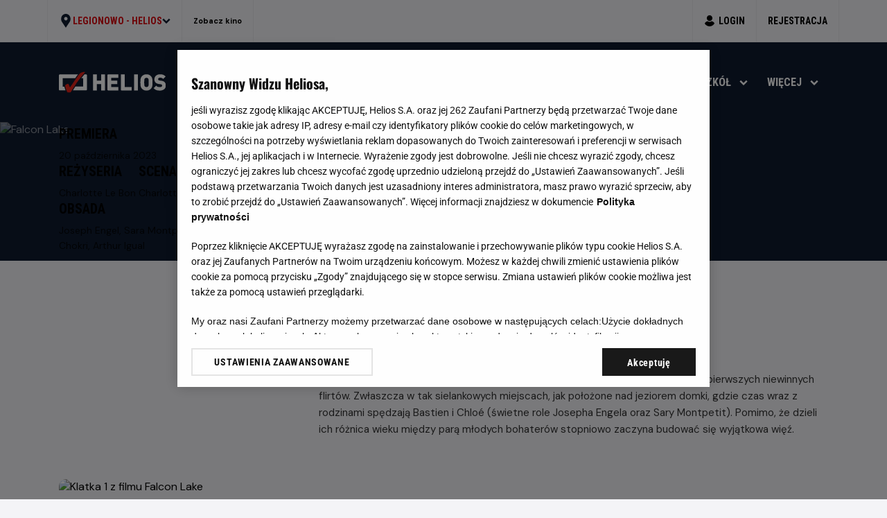

--- FILE ---
content_type: text/html; charset=utf-8
request_url: https://helios.pl/legionowo/kino-helios/filmy/falcon-lake-3277
body_size: 50570
content:
<!doctype html>
<html data-n-head-ssr lang="pl" data-n-head="%7B%22lang%22:%7B%22ssr%22:%22pl%22%7D%7D">
  <head >
    <title>Falcon Lake | Repertuar &amp; Bilety | Kino Helios: Kino Legionowo Helios | Helios</title><meta data-n-head="ssr" name="viewport" content="width=device-width, initial-scale=1, maximum-scale=5"><meta data-n-head="ssr" name="format-detection" content="telephone=no"><meta data-n-head="ssr" name="revisit-after" content="1 days"><meta data-n-head="ssr" name="facebook-domain-verification" content="itnl8k9qxqhurz8v0469sy4ow7g1q0"><meta data-n-head="ssr" name="apple-itunes-app" content="app-id=1581114593"><meta data-n-head="ssr" name="mobile-web-app-capable" content="yes"><meta data-n-head="ssr" name="apple-mobile-web-app-capable" content="yes"><meta data-n-head="ssr" name="keywords" data-hid="keywords" content="kino, helios, łódź, szczecin, wrocław, katowice, radom, rzeszów, olsztyn, kina, senase, repertuar, film"><meta data-n-head="ssr" name="og:site_name" content="Serwis internetowy sieci kin Helios"><meta data-n-head="ssr" name="twitter:site" content="Helios.pl"><meta data-n-head="ssr" name="twitter:card" data-hid="twitter-card" content="Serwis internetowy sieci kin Helios"><meta data-n-head="ssr" http-equiv="Content-Security-Policy" content="upgrade-insecure-requests"><meta data-n-head="ssr" data-hid="charset" charset="utf-8"><meta data-n-head="ssr" data-hid="apple-mobile-web-app-title" name="apple-mobile-web-app-title" content="Helios.pl"><meta data-n-head="ssr" data-hid="theme-color" name="theme-color" content="#F4F4F7"><meta data-n-head="ssr" data-hid="og:type" name="og:type" property="og:type" content="website"><meta data-n-head="ssr" data-hid="og-title" name="og:title" content="Falcon Lake | Repertuar &amp; Bilety | Kino Helios: Kino Legionowo Helios | Helios"><meta data-n-head="ssr" data-hid="description" name="description" content="Sprawdź dostępne seanse w kinie Helios i zarezerwuj swój bilet na &quot;Falcon Lake&quot; już dziś!"><meta data-n-head="ssr" data-hid="og-description" name="og:description" content="Sprawdź dostępne seanse w kinie Helios i zarezerwuj swój bilet na &quot;Falcon Lake&quot; już dziś!"><meta data-n-head="ssr" data-hid="og-image" name="og:image" content="https://img.helios.pl/pliki/film/falcon-lake/falcon-lake-plakat-962.jpg"><meta data-n-head="ssr" data-hid="og-url" name="og:url" content="/filmy/falcon-lake-3277"><meta data-n-head="ssr" data-hid="robots" name="robots" content="noindex"><meta data-n-head="ssr" data-hid="og-video" name="og:video" content="https://youtu.be//jy7y1TTbSxw"><link data-n-head="ssr" rel="preconnect" href="//fonts.googleapis.com"><link data-n-head="ssr" rel="preconnect" href="//fonts.gstatic.com" crossorigin="anonymous"><link data-n-head="ssr" rel="preload" as="style" href="//fonts.googleapis.com/css2?family=DM+Sans:wght@400;700&amp;family=Roboto+Condensed:wght@700&amp;display=swap"><link data-n-head="ssr" rel="stylesheet" href="//fonts.googleapis.com/css2?family=DM+Sans:wght@400;700&amp;family=Roboto+Condensed:wght@700&amp;display=swap"><link data-n-head="ssr" rel="icon" type="image/svg+xml" href="/favicon.svg"><link data-n-head="ssr" data-hid="shortcut-icon" rel="shortcut icon" href="/_assets/icons/icon_64x64.d8b6c1.png"><link data-n-head="ssr" data-hid="apple-touch-icon" rel="apple-touch-icon" href="/_assets/icons/icon_512x512.d8b6c1.png" sizes="512x512"><link data-n-head="ssr" rel="manifest" href="/_assets/manifest.1b068542.json" data-hid="manifest"><link data-n-head="ssr" data-hid="canonical" rel="canonical" href="https://helios.pl/filmy/falcon-lake-3277"><link data-n-head="ssr" rel="preload" imagesrcset="https://img.helios.pl/obrazy/1920x440w/film/falcon-lake/falcon-lake-obraz-tla-645.jpg, https://img.helios.pl/obrazy/1920x440@x2w/film/falcon-lake/falcon-lake-obraz-tla-645.jpg 2x" as="image"><link data-n-head="ssr" rel="preload" imagesrcset="https://img.helios.pl/obrazy/1920x440/film/falcon-lake/falcon-lake-obraz-tla-645.jpg, https://img.helios.pl/obrazy/1920x440@x2/film/falcon-lake/falcon-lake-obraz-tla-645.jpg 2x" as="image"><script data-n-head="ssr" type="text/javascript" async src="https://www.googletagservices.com/tag/js/gpt.js"></script><script data-n-head="ssr">_hel_expkg = {}</script><script data-n-head="ssr">
                window.googletag = window.googletag || { cmd: [] }
                googletag.cmd.push(function() {
                  googletag.pubads().setTargeting("dir", ["helios_ads"])
                  googletag.pubads().disableInitialLoad()
                  googletag.pubads().setTargeting("dx", ["133382"])
                  googletag.pubads().setTargeting("domena", [window.top.location.hostname])
                  googletag.pubads().setPrivacySettings({ nonPersonalizedAds: true });

                  if (location.href.indexOf("adtest") != -1) {
                    googletag.pubads().setPrivacySettings({ nonPersonalizedAds: false });
                    googletag.pubads().setTargeting("kw", "adtest")
                  }

                   window.gptMobileSizeMap = googletag.sizeMapping()
                   .addSize([336,0], [[300,250],[320,250],[300,150],[320,150],[336,280]])
                   .addSize([0,0],   [[300,250],[320,250],[300,150],[320,150]])
                   .build();

                  googletag.pubads().enableSingleRequest();
                  googletag.enableServices()
                })</script><script data-n-head="ssr" data-hid="gtm-script">if(!window._gtm_init){window._gtm_init=1;(function(w,n,d,m,e,p){w[d]=(w[d]==1||n[d]=='yes'||n[d]==1||n[m]==1||(w[e]&&w[e][p]&&w[e][p]()))?1:0})(window,navigator,'doNotTrack','msDoNotTrack','external','msTrackingProtectionEnabled');(function(w,d,s,l,x,y){w[x]={};w._gtm_inject=function(i){if(w.doNotTrack||w[x][i])return;w[x][i]=1;w[l]=w[l]||[];w[l].push({'gtm.start':new Date().getTime(),event:'gtm.js'});var f=d.getElementsByTagName(s)[0],j=d.createElement(s);j.async=true;j.src='https://www.googletagmanager.com/gtm.js?id='+i;f.parentNode.insertBefore(j,f);};w[y]('GTM-MK3PV37')})(window,document,'script','dataLayer','_gtm_ids','_gtm_inject')}</script><script data-n-head="ssr" type="text/javascript" data-hid="one-trust">
          function OptanonWrapper(){
 if(OneTrust){
          OneTrust.OnConsentChanged((event) => {
             const {detail} = event;
             let value = null;
             let expire = 'Thu, 01 Jan 1970 00:00:00 UTC';

             if(detail.includes("V1")){
                value = 1;
                expire = 'Fri, 31 Dec 9999 23:59:59 GMT';
             }

              document.cookie = `cric_consent=${value}; expires=${expire}; path=/`;
            })
          }

          }
          </script><script data-n-head="ssr" type="text/javascript" data-hid="uniid">window.uniid = window.uniid || {};
          let cric;
          const cookies = document.cookie.split("; ");

          for (let i = 0; i < cookies.length; i++) {
              let row = cookies[i].trim();
              if (row.substring(0, 5) === "cric=") {
                 cric = row.substring(5).replace(/['"]+/g, '');
                break;
              }
          }

          if (cric) {
             try {
                  cric = window.decodeURIComponent(cric);
                  const base = window.atob(cric);
                  const params = new URLSearchParams(base);
                  window.uniid.pubid = params.get("p");
                  window.uniid.hid = params.get("h");

              } catch (error) {
                window.uniid.error = "Cri parsing error: " + error;
              }
          }
      ;</script><script data-n-head="ssr" type="text/javascript" data-hid="bdcmp">(function(){
    const dbg = (new URLSearchParams(window.location.search)).has('pcmTest');
    let script = "gdpr.helios.main.iife.js"; if(dbg) script = "gdpr.helios.test.iife.js";
    const src = "https://biv.gazeta.pl/resources/privacy-consent-manager/helios/" + script + "?v=1&t=" + Date.now();
    const s = document.createElement("script"); s.async = true; s.src = src; document.head.appendChild(s);
    const rodoCookie = document.cookie.match('(^|;)\\s*rodoConsents\\s*=\\s*([^;]+)');
    window.site_details = window.site_details || {};
    if (rodoCookie) {
        try {
            const rodoConsents = JSON.parse(rodoCookie.pop());
            window.site_details = { ...window.site_details, ...rodoConsents };
        } catch(e){}
    } else {
        window.site_details.tcf_r = false;
    }
})();</script><script data-n-head="ssr" type="text/javascript" data-hid="squid" src="https://squid.gazeta.pl/bdtrck/getScript/bluewhale?src=15"></script><script data-n-head="ssr" data-hid="cinema" type="application/ld+json">{"@context":"https://schema.org","@type":"LocalBusiness","name":"Kino Legionowo Helios","url":"https://helios.pl/kino-helios","address":{"@type":"PostalAddress","streetAddress":"Józefa Piłsudskiego 31C, Legionowo","addressLocality":"mazowieckie","addressCountry":"PL"},"geo":{"@type":"GeoCoordinates","latitude":52.396568,"longitude":52.396568}}</script><script data-n-head="ssr" data-hid="movie" type="application/ld+json">{"@context":"https://schema.org","@type":"Movie","url":"https://helios.pl/legionowo/kino-helios/filmy/falcon-lake-3277","name":"Falcon Lake","dateCreated":"2023-10-20","typicalAgeRange":13,"duration":"PT1.6666666666666667H40M","description":"Letnie wakacje to dla nastolatków chwile pełne beztroski, nowych doświadczeń i pierwszych niewinnych flirtów. Zwłaszcza w tak sielankowych miejscach, jak położone nad jeziorem domki, gdzie czas wraz z rodzinami spędzają Bastien i Chloé (świetne role Josepha Engela oraz Sary Montpetit). Pomimo, że dzieli ich różnica wieku między parą młodych bohaterów stopniowo zaczyna budować się wyjątkowa więź.","image":"https://img.helios.pl/pliki/film/falcon-lake/falcon-lake-plakat-962.jpg","productionCompany":"Aurora Films","director":[{"@type":"Person","name":"Joseph Engel"},{"@type":"Person","name":"Sara Montpetit"},{"@type":"Person","name":"Monia Chokri"},{"@type":"Person","name":"Arthur Igual"}],"actor":[{"@type":"Person","name":"Joseph Engel"},{"@type":"Person","name":"Sara Montpetit"},{"@type":"Person","name":"Monia Chokri"},{"@type":"Person","name":"Arthur Igual"}],"genre":"dramat","trailer":{"@type":"VideoObject","name":"Zwiastun","thumbnailUrl":"https://img.youtube.com/vi//jy7y1TTbSxw/maxresdefault.jpg","contentUrl":"https://youtu.be//jy7y1TTbSxw"}}</script><link rel="preload" href="/_assets/50dda97.modern.js" as="script"><link rel="preload" href="/_assets/f57fdef.modern.js" as="script"><link rel="preload" href="/_assets/css/b6b6553.css" as="style"><link rel="preload" href="/_assets/2eb70b7.modern.js" as="script"><link rel="preload" href="/_assets/css/974765a.css" as="style"><link rel="preload" href="/_assets/8d49f33.modern.js" as="script"><link rel="preload" href="/_assets/css/352c82a.css" as="style"><link rel="preload" href="/_assets/6bd9f1a.modern.js" as="script"><link rel="preload" href="/_assets/80264e4.modern.js" as="script"><link rel="preload" href="/_assets/e46c837.modern.js" as="script"><link rel="preload" href="/_assets/css/983c5ef.css" as="style"><link rel="preload" href="/_assets/e3483eb.modern.js" as="script"><link rel="preload" href="/_assets/css/78cd2cf.css" as="style"><link rel="preload" href="/_assets/9af9bd2.modern.js" as="script"><link rel="preload" href="/_assets/css/1ab378b.css" as="style"><link rel="preload" href="/_assets/6f0766d.modern.js" as="script"><link rel="stylesheet" href="/_assets/css/b6b6553.css"><link rel="stylesheet" href="/_assets/css/974765a.css"><link rel="stylesheet" href="/_assets/css/352c82a.css"><link rel="stylesheet" href="/_assets/css/983c5ef.css"><link rel="stylesheet" href="/_assets/css/78cd2cf.css"><link rel="stylesheet" href="/_assets/css/1ab378b.css">
  </head>
  <body class="" data-n-head="%7B%22class%22:%7B%22ssr%22:%22%22%7D%7D">
    <noscript data-n-head="ssr" data-hid="gtm-noscript" data-pbody="true"><iframe src="https://www.googletagmanager.com/ns.html?id=GTM-MK3PV37&" height="0" width="0" style="display:none;visibility:hidden" title="gtm"></iframe></noscript><div data-server-rendered="true" id="__nuxt"><!----><div id="__layout"><div class="Nf_Nsv"><a id="skip-to-content" href="#main" class="_5h_UT3 YI_Txo _7t_mHv H4_zKY _1e_GSW">Przejdź do treści</a> <div id="001-TOPBOARD" class="ad-wrapper c-001-TOPBOARD DB_jDu"><!----> <div class="zU_3n2"><div id="div-001-TOPBOARD" class="ad-ins vb_83t"></div></div></div> <aside data-resize="" class="MF_gVx _8t_rbM"><div class="bG_SYE Dq_v3J nt_dPw"><div class="_4q_bt8 dd_JvT Za_mnB"><div class="bL_4dg"><button aria-expanded="false" aria-haspopup="true" role="button" class="GM_6FV YW_UEK"><svg width="20" height="20" viewBox="0 0 20 20" aria-hidden="true"><use href="/assets/icons.svg?v=0.091#icon-pin" width="20" height="20"></use></svg> <span class="Uo_Gr- nV_-3- _5V_Gvj _7A_vPa _7t_mHv"><strong>Legionowo -</strong>
            Helios
          </span> <svg width="12" height="12" viewBox="0 0 12 12" aria-hidden="true"><use href="/assets/icons.svg?v=0.091#icon-arrow-down" width="12" height="12"></use></svg></button> <div class="bG_SYE J2_usx"><div class="_4q_bt8 dd_JvT LO_uHl"><div class="lL_-1U"><div class="X+_n7C _5V_Gvj _7A_vPa VQ_b8l">
                Wybierz swoje kino
              </div> <div class="eO_vKX XM_-2N hO_Y85 wj_4C7 undefined"><!----> <div data-name="search" class="VZ_lbC"><div class="_66_cQW _7t_mHv"><input id="search_9wwnboguy" placeholder="Wyszukaj swoje miasto" type="text" name="search" appearance="gray" value="" class="sD_tWL"> <!----> <div class="a9_VgI"><svg width="20" height="20" viewBox="0 0 20 20" aria-hidden="true"><use href="/assets/icons.svg?v=0.091#icon-magnifier" width="20" height="20"></use></svg> <!----></div></div> <!----></div></div></div> <!----> <div class="YR_m+8 _7t_mHv"><a href="/belchatow/kino-helios"><strong>Bełchatów</strong>
                 - Helios
                <!----> <!----></a><a href="/bialystok/kino-helios-alfa"><strong>Białystok</strong>
                 - Helios Alfa
                <svg height="11" viewBox="0 0 42 11" width="42" role="img" class="dream"><title>Sala Dream</title> <use height="11" href="#symbol-dream" width="42"></use></svg> <!----></a><a href="/bialystok/kino-helios-biala"><strong>Białystok</strong>
                 - Helios Biała
                <!----> <!----></a><a href="/bialystok/kino-helios-jurowiecka"><strong>Białystok</strong>
                 - Helios Jurowiecka
                <!----> <!----></a><a href="/bielsko-biala/kino-helios"><strong>Bielsko-Biała</strong>
                 - Helios
                <!----> <!----></a><a href="/bydgoszcz/kino-helios"><strong>Bydgoszcz</strong>
                 - Helios
                <!----> <!----></a><a href="/dabrowa-gornicza/kino-helios"><strong>Dąbrowa Górnicza</strong>
                 - Helios
                <svg height="11" viewBox="0 0 42 11" width="42" role="img" class="dream"><title>Sala Dream</title> <use height="11" href="#symbol-dream" width="42"></use></svg> <!----></a><a href="/gdansk/kino-helios-alfa"><strong>Gdańsk</strong>
                 - Helios Alfa
                <!----> <!----></a><a href="/gdansk/kino-helios-forum"><strong>Gdańsk</strong>
                 - Helios Forum
                <svg height="11" viewBox="0 0 42 11" width="42" role="img" class="dream"><title>Sala Dream</title> <use height="11" href="#symbol-dream" width="42"></use></svg> <!----></a><a href="/gdansk/kino-helios-metropolia"><strong>Gdańsk</strong>
                 - Helios Metropolia
                <!----> <!----></a><a href="/gdynia/kino-helios"><strong>Gdynia</strong>
                 - Helios
                <svg height="11" viewBox="0 0 42 11" width="42" role="img" class="dream"><title>Sala Dream</title> <use height="11" href="#symbol-dream" width="42"></use></svg> <svg height="11" viewBox="0 0 57 11" width="57" role="img" class="imax" style="width:45px;"><title>Sala Imax</title> <use height="11" href="#symbol-imax" width="57"></use></svg></a><a href="/gniezno/kino-helios"><strong>Gniezno</strong>
                 - Helios
                <!----> <!----></a><a href="/gorzow-wielkopolski/kino-helios"><strong>Gorzów Wielkopolski</strong>
                 - Helios
                <!----> <!----></a><a href="/grudziadz/kino-helios"><strong>Grudziądz</strong>
                 - Helios
                <!----> <!----></a><a href="/jelenia-gora/kino-helios"><strong>Jelenia Góra</strong>
                 - Helios
                <!----> <!----></a><a href="/kalisz/kino-helios"><strong>Kalisz</strong>
                 - Helios
                <!----> <!----></a><a href="/katowice/kino-helios"><strong>Katowice</strong>
                 - Helios
                <svg height="11" viewBox="0 0 42 11" width="42" role="img" class="dream"><title>Sala Dream</title> <use height="11" href="#symbol-dream" width="42"></use></svg> <!----></a><a href="/kedzierzyn-kozle/kino-helios"><strong>Kędzierzyn-Koźle</strong>
                 - Helios
                <!----> <!----></a><a href="/kielce/kino-helios"><strong>Kielce</strong>
                 - Helios
                <svg height="11" viewBox="0 0 42 11" width="42" role="img" class="dream"><title>Sala Dream</title> <use height="11" href="#symbol-dream" width="42"></use></svg> <!----></a><a href="/konin/kino-helios"><strong>Konin</strong>
                 - Helios
                <!----> <!----></a><a href="/koszalin/kino-helios-galeria-emka"><strong>Koszalin</strong>
                 - Helios
                <svg height="11" viewBox="0 0 42 11" width="42" role="img" class="dream"><title>Sala Dream</title> <use height="11" href="#symbol-dream" width="42"></use></svg> <!----></a><a href="/krosno/kino-helios"><strong>Krosno</strong>
                 - Helios
                <!----> <!----></a><a href="/legionowo/kino-helios"><strong>Legionowo</strong>
                 - Helios
                <!----> <!----></a><a href="/legnica/kino-helios"><strong>Legnica</strong>
                 - Helios
                <!----> <!----></a><a href="/lubin/kino-helios"><strong>Lubin</strong>
                 - Helios
                <!----> <!----></a><a href="/lodz/kino-helios"><strong>Łódź</strong>
                 - Helios
                <svg height="11" viewBox="0 0 42 11" width="42" role="img" class="dream"><title>Sala Dream</title> <use height="11" href="#symbol-dream" width="42"></use></svg> <!----></a><a href="/lomza/kino-helios"><strong>Łomża</strong>
                 - Helios
                <svg height="11" viewBox="0 0 42 11" width="42" role="img" class="dream"><title>Sala Dream</title> <use height="11" href="#symbol-dream" width="42"></use></svg> <!----></a><a href="/nowy-sacz/kino-helios"><strong>Nowy Sącz</strong>
                 - Helios
                <!----> <!----></a><a href="/olsztyn/kino-helios"><strong>Olsztyn</strong>
                 - Helios
                <svg height="11" viewBox="0 0 42 11" width="42" role="img" class="dream"><title>Sala Dream</title> <use height="11" href="#symbol-dream" width="42"></use></svg> <!----></a><a href="/opole/kino-helios-karolinka"><strong>Opole</strong>
                 - Helios Karolinka
                <svg height="11" viewBox="0 0 42 11" width="42" role="img" class="dream"><title>Sala Dream</title> <use height="11" href="#symbol-dream" width="42"></use></svg> <!----></a><a href="/opole/kino-helios-solaris"><strong>Opole</strong>
                 - Helios Solaris
                <!----> <!----></a><a href="/ostrow-wielkopolski/kino-helios"><strong>Ostrów Wielkopolski</strong>
                 - Helios
                <!----> <!----></a><a href="/pabianice/kino-helios"><strong>Pabianice</strong>
                 - Helios
                <!----> <!----></a><a href="/pila/kino-helios"><strong>Piła</strong>
                 - Helios
                <!----> <!----></a><a href="/piotrkow-trybunalski/kino-helios"><strong>Piotrków Trybunalski</strong>
                 - Helios
                <!----> <!----></a><a href="/plock/kino-helios"><strong>Płock</strong>
                 - Helios
                <!----> <!----></a><a href="/poznan/kino-helios"><strong>Poznań</strong>
                 - Helios
                <svg height="11" viewBox="0 0 42 11" width="42" role="img" class="dream"><title>Sala Dream</title> <use height="11" href="#symbol-dream" width="42"></use></svg> <!----></a><a href="/przemysl/kino-helios"><strong>Przemyśl</strong>
                 - Helios
                <!----> <!----></a><a href="/radom/kino-helios"><strong>Radom</strong>
                 - Helios
                <svg height="11" viewBox="0 0 42 11" width="42" role="img" class="dream"><title>Sala Dream</title> <use height="11" href="#symbol-dream" width="42"></use></svg> <!----></a><a href="/rzeszow/kino-helios-galeria"><strong>Rzeszów</strong>
                 - Galeria Rzeszów
                <svg height="11" viewBox="0 0 42 11" width="42" role="img" class="dream"><title>Sala Dream</title> <use height="11" href="#symbol-dream" width="42"></use></svg> <!----></a><a href="/siedlce/kino-helios"><strong>Siedlce</strong>
                 - Helios
                <!----> <!----></a><a href="/sosnowiec/kino-helios"><strong>Sosnowiec</strong>
                 - Helios
                <svg height="11" viewBox="0 0 42 11" width="42" role="img" class="dream"><title>Sala Dream</title> <use height="11" href="#symbol-dream" width="42"></use></svg> <!----></a><a href="/stalowa-wola/kino-helios"><strong>Stalowa Wola</strong>
                 - Helios
                <!----> <!----></a><a href="/starachowice/kino-helios"><strong>Starachowice</strong>
                 - Helios
                <!----> <!----></a><a href="/szczecin/kino-helios-chr-kupiec"><strong>Szczecin</strong>
                 - Helios CHR Kupiec
                <!----> <!----></a><a href="/szczecin/helios-outlet-park"><strong>Szczecin</strong>
                 - Helios Outlet Park
                <!----> <svg height="11" viewBox="0 0 57 11" width="57" role="img" class="imax" style="width:45px;"><title>Sala Imax</title> <use height="11" href="#symbol-imax" width="57"></use></svg></a><a href="/tczew/kino-helios"><strong>Tczew</strong>
                 - Helios
                <!----> <!----></a><a href="/tomaszow-mazowiecki/kino-helios"><strong>Tomaszów Mazowiecki</strong>
                 - Helios
                <!----> <!----></a><a href="/warszawa/kino-helios-blue-city"><strong>Warszawa</strong>
                 - Helios Blue City
                <svg height="11" viewBox="0 0 42 11" width="42" role="img" class="dream"><title>Sala Dream</title> <use height="11" href="#symbol-dream" width="42"></use></svg> <!----></a><a href="/wolomin/kino-helios"><strong>Wołomin</strong>
                 - Helios
                <!----> <!----></a><a href="/wroclaw/kino-helios-aleja-bielany"><strong>Wrocław</strong>
                 - Helios Aleja Bielany
                <!----> <!----></a><a href="/wroclaw/kino-helios-magnolia"><strong>Wrocław</strong>
                 - Helios Magnolia
                <svg height="11" viewBox="0 0 42 11" width="42" role="img" class="dream"><title>Sala Dream</title> <use height="11" href="#symbol-dream" width="42"></use></svg> <!----></a><a href="/zory/kino-helios"><strong>Żory</strong>
                 - Helios
                <!----> <!----></a></div></div></div></div> <!----> <!----> <a href="/legionowo/kino-helios/o-kinie" class="_4S_6JJ YW_UEK jb_+h5 kq_g4j JK_I1t">
          Zobacz kino
        </a> <div class="_4S_6JJ Rp_QVW"><div class="client-only-placeholder"><div class="yI_KO9"><a href="/logowanie" class="LL_ves _7A_vPa _5V_Gvj _7t_mHv _88_Ppd Lp_Bts _3p_tGI"><svg width="16" height="16" viewBox="0 0 16 16" aria-hidden="true"><use href="/assets/icons.svg?v=0.091#icon-account" width="16" height="16"></use></svg> <span>Login</span></a> <!----> <a href="/rejestracja" class="LL_ves _7A_vPa _5V_Gvj _7t_mHv _3p_tGI">
    Rejestracja
  </a></div></div></div></div></div> <div class="_23_BOb Yk_fSG"></div></aside> <header data-header="" data-resize="" class="+T_EZY"><div class="bG_SYE -+_Ay-"><div class="_4q_bt8 dd_JvT N7_N1L"><div class="_1h_Qml"><a href="/legionowo/kino-helios" class="is-active oY_Yp4"><img alt="Helios.pl" height="31" src="/assets/logo.svg" width="160"></a> <!----> <button aria-label="Otwórz okno szybki repertuar" class="MY_3cg _5V_Gvj _7A_vPa YI_Txo _7t_mHv H4_zKY Hs_Zvn">
  Kup teraz
</button> <div class="cC_Yoq"><button aria-label="Otwórz menu" class="IW_AhH"><span aria-hidden="true"></span> <span aria-hidden="true"></span> <span aria-hidden="true"></span></button> <dialog class="Q1_G3Q"><div class="_7L_-yj"><div class="aF_W2d"><div class="PR_zni"><button aria-label="Zamknij menu" autofocus="autofocus" class="Xr_478"><svg width="16" height="16" viewBox="0 0 16 16" aria-hidden="true"><use href="/assets/icons.svg?v=0.091#icon-close" width="16" height="16"></use></svg></button> <!----></div> <!----></div> <div class="_2h_8PI"><nav class="_3D_ofF x8_9MS Wm_VBT"><a href="/legionowo/kino-helios/repertuar" class="nv_ewx pX_BqQ _5V_Gvj _7A_vPa VQ_b8l">
  Repertuar
</a><a href="/legionowo/kino-helios/cennik" class="nv_ewx pX_BqQ _5V_Gvj _7A_vPa VQ_b8l">
  Cennik
</a><div><button aria-label="Otwórz menu Dzieci" class="nv_ewx pX_BqQ _5V_Gvj _7A_vPa VQ_b8l"><span>Dzieci</span> <svg width="12" height="12" viewBox="0 0 12 12" aria-hidden="true"><use href="/assets/icons.svg?v=0.091#icon-arrow-down" width="12" height="12"></use></svg></button> <!----></div><div><button aria-label="Otwórz menu Wydarzenia" class="nv_ewx pX_BqQ _5V_Gvj _7A_vPa VQ_b8l"><span>Wydarzenia</span> <svg width="12" height="12" viewBox="0 0 12 12" aria-hidden="true"><use href="/assets/icons.svg?v=0.091#icon-arrow-down" width="12" height="12"></use></svg></button> <!----></div><a href="/legionowo/kino-helios/aktualnosci" class="nv_ewx pX_BqQ _5V_Gvj _7A_vPa VQ_b8l">
  Aktualności
</a><div><button aria-label="Otwórz menu Dla szkół" class="nv_ewx pX_BqQ _5V_Gvj _7A_vPa VQ_b8l"><span>Dla szkół</span> <svg width="12" height="12" viewBox="0 0 12 12" aria-hidden="true"><use href="/assets/icons.svg?v=0.091#icon-arrow-down" width="12" height="12"></use></svg></button> <!----></div><div><button aria-label="Otwórz menu Więcej" class="nv_ewx pX_BqQ _5V_Gvj _7A_vPa VQ_b8l"><span>Więcej</span> <svg width="12" height="12" viewBox="0 0 12 12" aria-hidden="true"><use href="/assets/icons.svg?v=0.091#icon-arrow-down" width="12" height="12"></use></svg></button> <!----></div></nav> <!----></div></div></dialog></div></div> <nav class="xv_fwO"><ul><li><a href="/legionowo/kino-helios/repertuar" class="bC_NQI _5V_Gvj _7A_vPa dq_e+s">
    Repertuar
  </a> <!----></li><li><a href="/legionowo/kino-helios/cennik" class="bC_NQI _5V_Gvj _7A_vPa dq_e+s">
    Cennik
  </a> <!----></li><li><button aria-label="Otwórz menu Dzieci" aria-haspopup="true" class="bC_NQI _5V_Gvj _7A_vPa dq_e+s"><span>Dzieci</span> <svg width="12" height="12" viewBox="0 0 12 12" aria-hidden="true"><use href="/assets/icons.svg?v=0.091#icon-arrow-down" width="12" height="12"></use></svg></button> <div class="cX_GEl"><div class="_7f_34d _2a_G29"><div class="Eo_FC0"><div class="Uu_t9L"><p class="OE_jXu _7A_vPa _5V_Gvj dq_e+s">
          Filmy
        </p> <a href="/legionowo/kino-helios/filmy/szybcy-i-sprytni-4267" class="y1_hyc _4z_0L9"><div class="NH_CpB J3_mDH"><div class="_8K_RYd lV_1H4"><picture><source media="(max-width: 768px)" srcset="https://img.helios.pl/obrazy/126x182w/film/szybcy-i-sprytni/szybcy-i-sprytni-plakat-679.jpg, https://img.helios.pl/obrazy/126x182@x2w/film/szybcy-i-sprytni/szybcy-i-sprytni-plakat-679.jpg 2x" type="image/webp"><source media="(max-width: 768px)" srcset="https://img.helios.pl/obrazy/126x182/film/szybcy-i-sprytni/szybcy-i-sprytni-plakat-679.jpg, https://img.helios.pl/obrazy/126x182@x2/film/szybcy-i-sprytni/szybcy-i-sprytni-plakat-679.jpg 2x" type="image/png"><source srcset="https://img.helios.pl/obrazy/190x274w/film/szybcy-i-sprytni/szybcy-i-sprytni-plakat-679.jpg, https://img.helios.pl/obrazy/190x274@x2w/film/szybcy-i-sprytni/szybcy-i-sprytni-plakat-679.jpg 2x" type="image/webp"><source srcset="https://img.helios.pl/obrazy/190x274/film/szybcy-i-sprytni/szybcy-i-sprytni-plakat-679.jpg, https://img.helios.pl/obrazy/190x274@x2/film/szybcy-i-sprytni/szybcy-i-sprytni-plakat-679.jpg 2x" type="image/png"> <img alt="Plakat filmu Szybcy i sprytni" loading="lazy" src="https://img.helios.pl/pliki/film/szybcy-i-sprytni/szybcy-i-sprytni-plakat-679.jpg"></picture> <svg height="38" viewBox="0 0 51 38" width="51" aria-hidden="true" role="presentation"><use xlink:href="#placeholder"></use></svg></div> <div class="spacing ru_Jr1 lc_+LK"><div class="xu_Hoo">
    Dubbing
  </div></div> <!----> <!----></div> <div class="spacing ru_Jr1 u7_4AB"><div class="xu_Hoo">
    Dubbing
  </div></div> <p class="Zj_SWp _7t_mHv Bi_XdS">Szybcy i sprytni</p> <p class="OD_Lju _7t_mHv tz_qDA"><strong>Od 4 lat</strong></p> <time datetime="2026-01-30 11:20:00" class="OD_Lju _7t_mHv tz_qDA">Dzisiaj, 30 stycznia 2026</time> <!----></a><a href="/legionowo/kino-helios/filmy/spongebob-klatwa-pirata-4105" class="y1_hyc _4z_0L9"><div class="NH_CpB J3_mDH"><div class="_8K_RYd lV_1H4"><picture><source media="(max-width: 768px)" srcset="https://img.helios.pl/obrazy/126x182w/film/spongebob-klatwa-pirata/spongebob-klatwa-pirata-plakat-585.jpg, https://img.helios.pl/obrazy/126x182@x2w/film/spongebob-klatwa-pirata/spongebob-klatwa-pirata-plakat-585.jpg 2x" type="image/webp"><source media="(max-width: 768px)" srcset="https://img.helios.pl/obrazy/126x182/film/spongebob-klatwa-pirata/spongebob-klatwa-pirata-plakat-585.jpg, https://img.helios.pl/obrazy/126x182@x2/film/spongebob-klatwa-pirata/spongebob-klatwa-pirata-plakat-585.jpg 2x" type="image/jpeg"><source srcset="https://img.helios.pl/obrazy/190x274w/film/spongebob-klatwa-pirata/spongebob-klatwa-pirata-plakat-585.jpg, https://img.helios.pl/obrazy/190x274@x2w/film/spongebob-klatwa-pirata/spongebob-klatwa-pirata-plakat-585.jpg 2x" type="image/webp"><source srcset="https://img.helios.pl/obrazy/190x274/film/spongebob-klatwa-pirata/spongebob-klatwa-pirata-plakat-585.jpg, https://img.helios.pl/obrazy/190x274@x2/film/spongebob-klatwa-pirata/spongebob-klatwa-pirata-plakat-585.jpg 2x" type="image/jpeg"> <img alt="Plakat filmu SpongeBob: Klątwa Pirata" loading="lazy" src="https://img.helios.pl/pliki/film/spongebob-klatwa-pirata/spongebob-klatwa-pirata-plakat-585.jpg"></picture> <svg height="38" viewBox="0 0 51 38" width="51" aria-hidden="true" role="presentation"><use xlink:href="#placeholder"></use></svg></div> <div class="spacing ru_Jr1 lc_+LK"><div class="xu_Hoo">
    Dubbing
  </div></div> <!----> <!----></div> <div class="spacing ru_Jr1 u7_4AB"><div class="xu_Hoo">
    Dubbing
  </div></div> <p class="Zj_SWp _7t_mHv Bi_XdS">SpongeBob: Klątwa Pirata</p> <p class="OD_Lju _7t_mHv tz_qDA"><strong>Od 6 lat</strong></p> <time datetime="2026-01-30 12:10:00" class="OD_Lju _7t_mHv tz_qDA">Dzisiaj, 30 stycznia 2026</time> <!----></a><a href="/legionowo/kino-helios/filmy/zwierzogrod-2-4047" class="y1_hyc _4z_0L9"><div class="NH_CpB J3_mDH"><div class="_8K_RYd lV_1H4"><picture><source media="(max-width: 768px)" srcset="https://img.helios.pl/obrazy/126x182w/film/zwierzogrod-2/zwierzogrod-2-plakat-58919.jpeg, https://img.helios.pl/obrazy/126x182@x2w/film/zwierzogrod-2/zwierzogrod-2-plakat-58919.jpeg 2x" type="image/webp"><source media="(max-width: 768px)" srcset="https://img.helios.pl/obrazy/126x182/film/zwierzogrod-2/zwierzogrod-2-plakat-58919.jpeg, https://img.helios.pl/obrazy/126x182@x2/film/zwierzogrod-2/zwierzogrod-2-plakat-58919.jpeg 2x" type="image/jpeg"><source srcset="https://img.helios.pl/obrazy/190x274w/film/zwierzogrod-2/zwierzogrod-2-plakat-58919.jpeg, https://img.helios.pl/obrazy/190x274@x2w/film/zwierzogrod-2/zwierzogrod-2-plakat-58919.jpeg 2x" type="image/webp"><source srcset="https://img.helios.pl/obrazy/190x274/film/zwierzogrod-2/zwierzogrod-2-plakat-58919.jpeg, https://img.helios.pl/obrazy/190x274@x2/film/zwierzogrod-2/zwierzogrod-2-plakat-58919.jpeg 2x" type="image/jpeg"> <img alt="Plakat filmu Zwierzogród 2" loading="lazy" src="https://img.helios.pl/pliki/film/zwierzogrod-2/zwierzogrod-2-plakat-58919.jpeg"></picture> <svg height="38" viewBox="0 0 51 38" width="51" aria-hidden="true" role="presentation"><use xlink:href="#placeholder"></use></svg></div> <div class="spacing ru_Jr1 lc_+LK"><div class="xu_Hoo">
    Dubbing
  </div></div> <!----> <!----></div> <div class="spacing ru_Jr1 u7_4AB"><div class="xu_Hoo">
    Dubbing
  </div></div> <p class="Zj_SWp _7t_mHv Bi_XdS">Zwierzogród 2</p> <p class="OD_Lju _7t_mHv tz_qDA"><strong>Od 6 lat</strong></p> <time datetime="2026-01-30 12:20:00" class="OD_Lju _7t_mHv tz_qDA">Dzisiaj, 30 stycznia 2026</time> <!----></a> <p class="OE_jXu _7A_vPa _5V_Gvj dq_e+s">
          Wydarzenia
        </p> <a href="/legionowo/kino-helios/helios-dla-dzieci" class="y1_hyc _4z_0L9"><div class="NH_CpB J3_mDH"><div class="_8K_RYd lV_1H4"><picture><source media="(max-width: 768px)" srcset="https://img.helios.pl/obrazy/126x182w/wydarzenie/filmowe-poranki-bing-cz-7/filmowe-poranki-bing-cz-7-plakat-834.png, https://img.helios.pl/obrazy/126x182@x2w/wydarzenie/filmowe-poranki-bing-cz-7/filmowe-poranki-bing-cz-7-plakat-834.png 2x" type="image/webp"><source media="(max-width: 768px)" srcset="https://img.helios.pl/obrazy/126x182/wydarzenie/filmowe-poranki-bing-cz-7/filmowe-poranki-bing-cz-7-plakat-834.png, https://img.helios.pl/obrazy/126x182@x2/wydarzenie/filmowe-poranki-bing-cz-7/filmowe-poranki-bing-cz-7-plakat-834.png 2x" type="image/png"><source srcset="https://img.helios.pl/obrazy/190x274w/wydarzenie/filmowe-poranki-bing-cz-7/filmowe-poranki-bing-cz-7-plakat-834.png, https://img.helios.pl/obrazy/190x274@x2w/wydarzenie/filmowe-poranki-bing-cz-7/filmowe-poranki-bing-cz-7-plakat-834.png 2x" type="image/webp"><source srcset="https://img.helios.pl/obrazy/190x274/wydarzenie/filmowe-poranki-bing-cz-7/filmowe-poranki-bing-cz-7-plakat-834.png, https://img.helios.pl/obrazy/190x274@x2/wydarzenie/filmowe-poranki-bing-cz-7/filmowe-poranki-bing-cz-7-plakat-834.png 2x" type="image/png"> <img alt="Plakat filmu Helios dla Dzieci" loading="lazy" src="https://img.helios.pl/pliki/wydarzenie/filmowe-poranki-bing-cz-7/filmowe-poranki-bing-cz-7-plakat-834.png"></picture> <svg height="38" viewBox="0 0 51 38" width="51" aria-hidden="true" role="presentation"><use xlink:href="#placeholder"></use></svg></div> <div class="spacing ru_Jr1 lc_+LK"><div class="xu_Hoo">
    Helios dla Dzieci
  </div></div> <!----> <!----></div> <div class="spacing ru_Jr1 u7_4AB"><div class="xu_Hoo">
    Helios dla Dzieci
  </div></div> <p class="Zj_SWp _7t_mHv Bi_XdS">Filmowe Poranki: Bing, cz. 7</p> <!----> <time datetime="2026-02-08 10:30:00" class="OD_Lju _7t_mHv tz_qDA">8 lutego 2026</time> <!----></a><a href="/legionowo/kino-helios/helios-dla-dzieci" class="y1_hyc _4z_0L9"><div class="NH_CpB J3_mDH"><div class="_8K_RYd lV_1H4"><picture><source media="(max-width: 768px)" srcset="https://img.helios.pl/obrazy/126x182w/wydarzenie/kicia-kocia-w-podrozy-przedpremierowe-seanse-z-konkursami-hdd/kicia-kocia-w-podrozy-przedpremierowe-seanse-z-konkursami-hdd-plakat-263.png, https://img.helios.pl/obrazy/126x182@x2w/wydarzenie/kicia-kocia-w-podrozy-przedpremierowe-seanse-z-konkursami-hdd/kicia-kocia-w-podrozy-przedpremierowe-seanse-z-konkursami-hdd-plakat-263.png 2x" type="image/webp"><source media="(max-width: 768px)" srcset="https://img.helios.pl/obrazy/126x182/wydarzenie/kicia-kocia-w-podrozy-przedpremierowe-seanse-z-konkursami-hdd/kicia-kocia-w-podrozy-przedpremierowe-seanse-z-konkursami-hdd-plakat-263.png, https://img.helios.pl/obrazy/126x182@x2/wydarzenie/kicia-kocia-w-podrozy-przedpremierowe-seanse-z-konkursami-hdd/kicia-kocia-w-podrozy-przedpremierowe-seanse-z-konkursami-hdd-plakat-263.png 2x" type="image/png"><source srcset="https://img.helios.pl/obrazy/190x274w/wydarzenie/kicia-kocia-w-podrozy-przedpremierowe-seanse-z-konkursami-hdd/kicia-kocia-w-podrozy-przedpremierowe-seanse-z-konkursami-hdd-plakat-263.png, https://img.helios.pl/obrazy/190x274@x2w/wydarzenie/kicia-kocia-w-podrozy-przedpremierowe-seanse-z-konkursami-hdd/kicia-kocia-w-podrozy-przedpremierowe-seanse-z-konkursami-hdd-plakat-263.png 2x" type="image/webp"><source srcset="https://img.helios.pl/obrazy/190x274/wydarzenie/kicia-kocia-w-podrozy-przedpremierowe-seanse-z-konkursami-hdd/kicia-kocia-w-podrozy-przedpremierowe-seanse-z-konkursami-hdd-plakat-263.png, https://img.helios.pl/obrazy/190x274@x2/wydarzenie/kicia-kocia-w-podrozy-przedpremierowe-seanse-z-konkursami-hdd/kicia-kocia-w-podrozy-przedpremierowe-seanse-z-konkursami-hdd-plakat-263.png 2x" type="image/png"> <img alt="Plakat filmu Helios dla Dzieci" loading="lazy" src="https://img.helios.pl/pliki/wydarzenie/kicia-kocia-w-podrozy-przedpremierowe-seanse-z-konkursami-hdd/kicia-kocia-w-podrozy-przedpremierowe-seanse-z-konkursami-hdd-plakat-263.png"></picture> <svg height="38" viewBox="0 0 51 38" width="51" aria-hidden="true" role="presentation"><use xlink:href="#placeholder"></use></svg></div> <div class="spacing ru_Jr1 lc_+LK"><div class="xu_Hoo">
    Helios dla Dzieci
  </div></div> <!----> <!----></div> <div class="spacing ru_Jr1 u7_4AB"><div class="xu_Hoo">
    Helios dla Dzieci
  </div></div> <p class="Zj_SWp _7t_mHv Bi_XdS">Kicia Kocia w podróży - przedpremierowe seanse z konkursami HDD</p> <!----> <time datetime="2026-02-22 10:30:00" class="OD_Lju _7t_mHv tz_qDA">22 lutego 2026</time> <!----></a></div></div></div> <div class="_7f_34d Gu_AbR"><p class="OE_jXu _7A_vPa _5V_Gvj dq_e+s">
      Aktualności
    </p> <div class="QN_twv"><a href="/legionowo/kino-helios/aktualnosci/knt-piep-zyc-mickiewicza-3-15563" class="FJ_gTS">
        &quot;Piep*zyć Mickiewicza 3&quot; - Skocz z klasą do kina!
      </a><a href="/legionowo/kino-helios/aktualnosci/roblox-15509" class="FJ_gTS">
        Zbuduj własne kino w Roblox!
      </a><a href="/legionowo/kino-helios/aktualnosci/knt-przemoc-rowiesnicza-15128" class="FJ_gTS">
        Chłopiec w różowych spodniach - seanse edukacyjne Kino na Temat!
      </a><a href="/legionowo/kino-helios/aktualnosci/konkurs-spongebob-klatwa-pirata-14914" class="FJ_gTS">
        SpongeBob: Klątwa pirata – KONKURS
      </a><a href="/legionowo/kino-helios/aktualnosci/kntj-miss-moxy-14805" class="FJ_gTS">
        Miss Moxy. Kocia ekipa w Kino na Temat Junior
      </a><a href="/legionowo/kino-helios/aktualnosci/spongebob-14589" class="FJ_gTS">
        SpongeBob: Klątwa pirata – nie przegap!
      </a></div> <a href="/legionowo/kino-helios/dla-dzieci" class="eB_oqP YI_Txo _7t_mHv _1e_GSW mL_yKX _0V_f0a">
      Więcej dla dzieci
    </a></div></div></li><li><button aria-label="Otwórz menu Wydarzenia" aria-haspopup="true" class="bC_NQI _5V_Gvj _7A_vPa dq_e+s"><span>Wydarzenia</span> <svg width="12" height="12" viewBox="0 0 12 12" aria-hidden="true"><use href="/assets/icons.svg?v=0.091#icon-arrow-down" width="12" height="12"></use></svg></button> <div class="cX_GEl"><div class="_7f_34d _2a_G29"><div><div class="spacing ru_Jr1 mf_Wxb"><a href="/legionowo/kino-helios/helios-na-scenie" class="y1_hyc"><div class="NH_CpB J3_mDH"><div class="_8K_RYd lV_1H4"><picture><source media="(max-width: 768px)" srcset="https://img.helios.pl/obrazy/126x182w/wydarzenia-specjalne/helios-na-scenie/helios-na-scenie-logo-58551.png, https://img.helios.pl/obrazy/126x182@x2w/wydarzenia-specjalne/helios-na-scenie/helios-na-scenie-logo-58551.png 2x" type="image/webp"><source media="(max-width: 768px)" srcset="https://img.helios.pl/obrazy/126x182/wydarzenia-specjalne/helios-na-scenie/helios-na-scenie-logo-58551.png, https://img.helios.pl/obrazy/126x182@x2/wydarzenia-specjalne/helios-na-scenie/helios-na-scenie-logo-58551.png 2x" type="image/png"><source srcset="https://img.helios.pl/obrazy/190x274w/wydarzenia-specjalne/helios-na-scenie/helios-na-scenie-logo-58551.png, https://img.helios.pl/obrazy/190x274@x2w/wydarzenia-specjalne/helios-na-scenie/helios-na-scenie-logo-58551.png 2x" type="image/webp"><source srcset="https://img.helios.pl/obrazy/190x274/wydarzenia-specjalne/helios-na-scenie/helios-na-scenie-logo-58551.png, https://img.helios.pl/obrazy/190x274@x2/wydarzenia-specjalne/helios-na-scenie/helios-na-scenie-logo-58551.png 2x" type="image/png"> <img alt="Plakat filmu Helios na Scenie" loading="lazy" src="https://img.helios.pl/pliki/wydarzenia-specjalne/helios-na-scenie/helios-na-scenie-logo-58551.png"></picture> <svg height="38" viewBox="0 0 51 38" width="51" aria-hidden="true" role="presentation"><use xlink:href="#placeholder"></use></svg></div> <div class="spacing ru_Jr1 lc_+LK"><div class="xu_Hoo">
    Helios na Scenie
  </div></div> <!----> <!----></div> <div class="spacing ru_Jr1 u7_4AB"><div class="xu_Hoo">
    Helios na Scenie
  </div></div> <p class="Zj_SWp _7t_mHv Bi_XdS">André Rieu. Wesołych Świąt! w Helios na Scenie</p> <!----> <time datetime="2026-01-31 16:00:00" class="OD_Lju _7t_mHv tz_qDA">Jutro, 31 stycznia 2026</time> <!----></a><a href="/legionowo/kino-helios/kino-konesera" class="y1_hyc"><div class="NH_CpB J3_mDH"><div class="_8K_RYd lV_1H4"><picture><source media="(max-width: 768px)" srcset="https://img.helios.pl/obrazy/126x182w/wydarzenia-specjalne/kino-konesera/kino-konesera-logo-10779.png, https://img.helios.pl/obrazy/126x182@x2w/wydarzenia-specjalne/kino-konesera/kino-konesera-logo-10779.png 2x" type="image/webp"><source media="(max-width: 768px)" srcset="https://img.helios.pl/obrazy/126x182/wydarzenia-specjalne/kino-konesera/kino-konesera-logo-10779.png, https://img.helios.pl/obrazy/126x182@x2/wydarzenia-specjalne/kino-konesera/kino-konesera-logo-10779.png 2x" type="image/png"><source srcset="https://img.helios.pl/obrazy/190x274w/wydarzenia-specjalne/kino-konesera/kino-konesera-logo-10779.png, https://img.helios.pl/obrazy/190x274@x2w/wydarzenia-specjalne/kino-konesera/kino-konesera-logo-10779.png 2x" type="image/webp"><source srcset="https://img.helios.pl/obrazy/190x274/wydarzenia-specjalne/kino-konesera/kino-konesera-logo-10779.png, https://img.helios.pl/obrazy/190x274@x2/wydarzenia-specjalne/kino-konesera/kino-konesera-logo-10779.png 2x" type="image/png"> <img alt="Plakat filmu Kino Konesera" loading="lazy" src="https://img.helios.pl/pliki/wydarzenia-specjalne/kino-konesera/kino-konesera-logo-10779.png"></picture> <svg height="38" viewBox="0 0 51 38" width="51" aria-hidden="true" role="presentation"><use xlink:href="#placeholder"></use></svg></div> <div class="spacing ru_Jr1 lc_+LK"><div class="xu_Hoo">
    Kino Konesera
  </div></div> <!----> <!----></div> <div class="spacing ru_Jr1 u7_4AB"><div class="xu_Hoo">
    Kino Konesera
  </div></div> <p class="Zj_SWp _7t_mHv Bi_XdS">Głos Hind Rajab - Kino Konesera</p> <!----> <time datetime="2026-02-02 18:00:00" class="OD_Lju _7t_mHv tz_qDA">2 lutego 2026</time> <!----></a><a href="/legionowo/kino-helios/kino-kobiet" class="y1_hyc"><div class="NH_CpB J3_mDH"><div class="_8K_RYd lV_1H4"><picture><source media="(max-width: 768px)" srcset="https://img.helios.pl/obrazy/126x182w/wydarzenia-specjalne/kino-kobiet/kino-kobiet-logo-71846.png, https://img.helios.pl/obrazy/126x182@x2w/wydarzenia-specjalne/kino-kobiet/kino-kobiet-logo-71846.png 2x" type="image/webp"><source media="(max-width: 768px)" srcset="https://img.helios.pl/obrazy/126x182/wydarzenia-specjalne/kino-kobiet/kino-kobiet-logo-71846.png, https://img.helios.pl/obrazy/126x182@x2/wydarzenia-specjalne/kino-kobiet/kino-kobiet-logo-71846.png 2x" type="image/png"><source srcset="https://img.helios.pl/obrazy/190x274w/wydarzenia-specjalne/kino-kobiet/kino-kobiet-logo-71846.png, https://img.helios.pl/obrazy/190x274@x2w/wydarzenia-specjalne/kino-kobiet/kino-kobiet-logo-71846.png 2x" type="image/webp"><source srcset="https://img.helios.pl/obrazy/190x274/wydarzenia-specjalne/kino-kobiet/kino-kobiet-logo-71846.png, https://img.helios.pl/obrazy/190x274@x2/wydarzenia-specjalne/kino-kobiet/kino-kobiet-logo-71846.png 2x" type="image/png"> <img alt="Plakat filmu Kino Kobiet" loading="lazy" src="https://img.helios.pl/pliki/wydarzenia-specjalne/kino-kobiet/kino-kobiet-logo-71846.png"></picture> <svg height="38" viewBox="0 0 51 38" width="51" aria-hidden="true" role="presentation"><use xlink:href="#placeholder"></use></svg></div> <div class="spacing ru_Jr1 lc_+LK"><div class="xu_Hoo">
    Kino Kobiet
  </div></div> <!----> <!----></div> <div class="spacing ru_Jr1 u7_4AB"><div class="xu_Hoo">
    Kino Kobiet
  </div></div> <p class="Zj_SWp _7t_mHv Bi_XdS">Wichrowe Wzgórza - Kino Kobiet</p> <!----> <time datetime="2026-02-11 18:00:00" class="OD_Lju _7t_mHv tz_qDA">11 lutego 2026</time> <!----></a><a href="/legionowo/kino-helios/maratony-filmowe" class="y1_hyc"><div class="NH_CpB J3_mDH"><div class="_8K_RYd lV_1H4"><picture><source media="(max-width: 768px)" srcset="https://img.helios.pl/obrazy/126x182w/wydarzenia-specjalne/maratony-filmowe/maratony-filmowe-logo-90201.png, https://img.helios.pl/obrazy/126x182@x2w/wydarzenia-specjalne/maratony-filmowe/maratony-filmowe-logo-90201.png 2x" type="image/webp"><source media="(max-width: 768px)" srcset="https://img.helios.pl/obrazy/126x182/wydarzenia-specjalne/maratony-filmowe/maratony-filmowe-logo-90201.png, https://img.helios.pl/obrazy/126x182@x2/wydarzenia-specjalne/maratony-filmowe/maratony-filmowe-logo-90201.png 2x" type="image/png"><source srcset="https://img.helios.pl/obrazy/190x274w/wydarzenia-specjalne/maratony-filmowe/maratony-filmowe-logo-90201.png, https://img.helios.pl/obrazy/190x274@x2w/wydarzenia-specjalne/maratony-filmowe/maratony-filmowe-logo-90201.png 2x" type="image/webp"><source srcset="https://img.helios.pl/obrazy/190x274/wydarzenia-specjalne/maratony-filmowe/maratony-filmowe-logo-90201.png, https://img.helios.pl/obrazy/190x274@x2/wydarzenia-specjalne/maratony-filmowe/maratony-filmowe-logo-90201.png 2x" type="image/png"> <img alt="Plakat filmu Maraton Filmowy" loading="lazy" src="https://img.helios.pl/pliki/wydarzenia-specjalne/maratony-filmowe/maratony-filmowe-logo-90201.png"></picture> <svg height="38" viewBox="0 0 51 38" width="51" aria-hidden="true" role="presentation"><use xlink:href="#placeholder"></use></svg></div> <div class="spacing ru_Jr1 lc_+LK"><div class="xu_Hoo">
    Maraton Filmowy
  </div></div> <!----> <!----></div> <div class="spacing ru_Jr1 u7_4AB"><div class="xu_Hoo">
    Maraton Filmowy
  </div></div> <p class="Zj_SWp _7t_mHv Bi_XdS">Maraton Piep*zyć Walentynki</p> <!----> <time datetime="2026-02-13 23:00:00" class="OD_Lju _7t_mHv tz_qDA">13 lutego 2026</time> <!----></a><a href="/legionowo/kino-helios/helios-anime" class="y1_hyc"><div class="NH_CpB J3_mDH"><div class="_8K_RYd lV_1H4"><picture><source media="(max-width: 768px)" srcset="https://img.helios.pl/obrazy/126x182w/wydarzenia-specjalne/helios-anime/helios-anime-logo-87781.png, https://img.helios.pl/obrazy/126x182@x2w/wydarzenia-specjalne/helios-anime/helios-anime-logo-87781.png 2x" type="image/webp"><source media="(max-width: 768px)" srcset="https://img.helios.pl/obrazy/126x182/wydarzenia-specjalne/helios-anime/helios-anime-logo-87781.png, https://img.helios.pl/obrazy/126x182@x2/wydarzenia-specjalne/helios-anime/helios-anime-logo-87781.png 2x" type="image/png"><source srcset="https://img.helios.pl/obrazy/190x274w/wydarzenia-specjalne/helios-anime/helios-anime-logo-87781.png, https://img.helios.pl/obrazy/190x274@x2w/wydarzenia-specjalne/helios-anime/helios-anime-logo-87781.png 2x" type="image/webp"><source srcset="https://img.helios.pl/obrazy/190x274/wydarzenia-specjalne/helios-anime/helios-anime-logo-87781.png, https://img.helios.pl/obrazy/190x274@x2/wydarzenia-specjalne/helios-anime/helios-anime-logo-87781.png 2x" type="image/png"> <img alt="Plakat filmu Helios Anime" loading="lazy" src="https://img.helios.pl/pliki/wydarzenia-specjalne/helios-anime/helios-anime-logo-87781.png"></picture> <svg height="38" viewBox="0 0 51 38" width="51" aria-hidden="true" role="presentation"><use xlink:href="#placeholder"></use></svg></div> <div class="spacing ru_Jr1 lc_+LK"><div class="xu_Hoo">
    Helios Anime
  </div></div> <!----> <!----></div> <div class="spacing ru_Jr1 u7_4AB"><div class="xu_Hoo">
    Helios Anime
  </div></div> <p class="Zj_SWp _7t_mHv Bi_XdS">Helios Anime</p> <!----> <span class="OD_Lju _7t_mHv tz_qDA">Już wkrótce</span> <!----></a><a href="/legionowo/kino-helios/helios-sport" class="y1_hyc"><div class="NH_CpB J3_mDH"><div class="_8K_RYd lV_1H4"><picture><source media="(max-width: 768px)" srcset="https://img.helios.pl/obrazy/126x182w/wydarzenia-specjalne/helios-sport/helios-sport-logo-49210.png, https://img.helios.pl/obrazy/126x182@x2w/wydarzenia-specjalne/helios-sport/helios-sport-logo-49210.png 2x" type="image/webp"><source media="(max-width: 768px)" srcset="https://img.helios.pl/obrazy/126x182/wydarzenia-specjalne/helios-sport/helios-sport-logo-49210.png, https://img.helios.pl/obrazy/126x182@x2/wydarzenia-specjalne/helios-sport/helios-sport-logo-49210.png 2x" type="image/png"><source srcset="https://img.helios.pl/obrazy/190x274w/wydarzenia-specjalne/helios-sport/helios-sport-logo-49210.png, https://img.helios.pl/obrazy/190x274@x2w/wydarzenia-specjalne/helios-sport/helios-sport-logo-49210.png 2x" type="image/webp"><source srcset="https://img.helios.pl/obrazy/190x274/wydarzenia-specjalne/helios-sport/helios-sport-logo-49210.png, https://img.helios.pl/obrazy/190x274@x2/wydarzenia-specjalne/helios-sport/helios-sport-logo-49210.png 2x" type="image/png"> <img alt="Plakat filmu Helios Sport" loading="lazy" src="https://img.helios.pl/pliki/wydarzenia-specjalne/helios-sport/helios-sport-logo-49210.png"></picture> <svg height="38" viewBox="0 0 51 38" width="51" aria-hidden="true" role="presentation"><use xlink:href="#placeholder"></use></svg></div> <div class="spacing ru_Jr1 lc_+LK"><div class="xu_Hoo">
    Helios Sport
  </div></div> <!----> <!----></div> <div class="spacing ru_Jr1 u7_4AB"><div class="xu_Hoo">
    Helios Sport
  </div></div> <p class="Zj_SWp _7t_mHv Bi_XdS">Helios Sport</p> <!----> <span class="OD_Lju _7t_mHv tz_qDA">Już wkrótce</span> <!----></a></div></div></div> <!----></div></li><li><a href="/legionowo/kino-helios/aktualnosci" class="bC_NQI _5V_Gvj _7A_vPa dq_e+s">
    Aktualności
  </a> <!----></li><li><button aria-label="Otwórz menu Dla szkół" aria-haspopup="true" class="bC_NQI _5V_Gvj _7A_vPa dq_e+s"><span>Dla szkół</span> <svg width="12" height="12" viewBox="0 0 12 12" aria-hidden="true"><use href="/assets/icons.svg?v=0.091#icon-arrow-down" width="12" height="12"></use></svg></button> <div class="cX_GEl xr_M5y"><div class="_7f_34d _2a_G29"><div class="spacing ru_Jr1 _9e_S5P"><div class="_98_C5e"><div class="_8K_RYd lV_1H4 fI_+KK"><picture> <img alt="Helios dla szkół" loading="lazy" src="/_assets/img/helios-dla-szkol.c6788ac.jpg"></picture> <svg height="38" viewBox="0 0 51 38" width="51" aria-hidden="true" role="presentation"><use xlink:href="#placeholder"></use></svg></div> <div class="m+_YFP X1_KIX tz_qDA Vp_ukR _7t_mHv">Nasza oferta dla szkół to wyjątkowe połączenie rozrywki i edukacji dla każdej grupy wiekowej!</div></div></div></div> <div class="_7f_34d Gu_AbR"><div class="spacing ru_Jr1 ku_Hzh"><div><p class="v-_0aI _7A_vPa _5V_Gvj dq_e+s">
          Oferta edukacyjna
        </p> <div class="oz_GvQ"><a href="/legionowo/kino-helios/helios-dla-szkoly" class="ns_8QS">
              Helios dla Szkoły
            </a><a href="/legionowo/kino-helios/akademia-filmowa" class="ns_8QS">
              Akademia Filmowa
            </a><a href="/legionowo/kino-helios/kino-na-temat" class="ns_8QS">
              Kino na Temat
            </a><a href="/legionowo/kino-helios/kino-na-temat-junior" class="ns_8QS">
              Kino na Temat Jr
            </a></div></div></div></div></div></li><li><button aria-label="Otwórz menu Więcej" aria-haspopup="true" class="bC_NQI _5V_Gvj _7A_vPa dq_e+s"><span>Więcej</span> <svg width="12" height="12" viewBox="0 0 12 12" aria-hidden="true"><use href="/assets/icons.svg?v=0.091#icon-arrow-down" width="12" height="12"></use></svg></button> <div class="cX_GEl _1S_r9x xr_M5y"><div class="_7f_34d _2a_G29"><div class="spacing ru_Jr1 MY_ox8"><!----> <a href="/legionowo/kino-helios/o-kinie" class="h0_fOf"><div class="Kx_C6- _7A_vPa _5V_Gvj dq_e+s">
          O kinie
        </div> <div class="_8K_RYd lV_1H4 Xh_fNJ"><picture><source srcset="https://img.helios.pl/obrazy/w/kino/legionowo-kino-helios/legionowo-kino-helios-851.jpg" type="image/webp"> <img alt="Kino Helios" loading="lazy" src="https://img.helios.pl/pliki/kino/legionowo-kino-helios/legionowo-kino-helios-851.jpg"></picture> <svg height="38" viewBox="0 0 51 38" width="51" aria-hidden="true" role="presentation"><use xlink:href="#placeholder"></use></svg></div> <div class="xW_f+m dq_e+s Bi_XdS">
          Helios
        </div> <div class="m+_YFP X1_KIX tz_qDA FF_zzY _7t_mHv">Niepowtarzalna atmosfera i klimat wnętrza</div></a></div></div> <div class="_7f_34d Gu_AbR"><div class="spacing ru_Jr1 Vu_ydV"><div><p class="Kx_C6- _7A_vPa _5V_Gvj dq_e+s">
          Dla firm
        </p> <div class="ZK_oZt"><a href="/legionowo/kino-helios/firmy#reklama" class="_3k_3Wb">
              Reklama
            </a><a href="/legionowo/kino-helios/firmy#wynajem-sal" class="_3k_3Wb">
              Wynajem sal
            </a><a href="/legionowo/kino-helios/firmy#kupony" class="_3k_3Wb">
              Kupony
            </a><a href="/legionowo/kino-helios/firmy#kontakt" class="_3k_3Wb">
              Kontakt
            </a></div></div><div><p class="Kx_C6- _7A_vPa _5V_Gvj dq_e+s">
          Inne
        </p> <div class="ZK_oZt"><a href="/legionowo/kino-helios/filmy" class="is-active _3k_3Wb">
              Baza filmów
            </a><a href="/legionowo/kino-helios/filmy/zapowiedzi" class="_3k_3Wb">
              Zapowiedzi
            </a><a href="/vouchery-zakup" class="_3k_3Wb X5_eqH">
              Kup voucher
            </a><a href="https://bilety.helios.pl/refund" target="_blank" class="_3k_3Wb">Zwroty</a><a href="https://aplikacja.helios.pl/" target="_blank" class="_3k_3Wb">Aplikacje mobilne</a><a href="/kariera" class="_3k_3Wb">
              Praca
            </a><a href="/legionowo/kino-helios/o-kinie#kontakt" class="_3k_3Wb">
              Kontakt z kinem
            </a></div></div></div></div></div></li></ul> <div class="_23_BOb"></div></nav></div></div></header> <!----> <div class="_4Q_Dui"><div class="ae_LvP"></div> <main id="main" tabindex="-1"><section data-resize="" alt="Falcon Lake" class="bG_SYE Dq_v3J ss_XzO _52_aKZ ep_ggE vk_frC"><div class="_8K_RYd lV_1H4 i7_N92"><picture><source srcset="https://img.helios.pl/obrazy/1920x440w/film/falcon-lake/falcon-lake-obraz-tla-645.jpg, https://img.helios.pl/obrazy/1920x440@x2w/film/falcon-lake/falcon-lake-obraz-tla-645.jpg 2x" type="image/webp"><source srcset="https://img.helios.pl/obrazy/1920x440/film/falcon-lake/falcon-lake-obraz-tla-645.jpg, https://img.helios.pl/obrazy/1920x440@x2/film/falcon-lake/falcon-lake-obraz-tla-645.jpg 2x" type="image/jpeg"> <img alt="Falcon Lake" src="https://img.helios.pl/pliki/film/falcon-lake/falcon-lake-obraz-tla-645.jpg"></picture> <!----></div> <div class="_4q_bt8 dd_JvT YD_qNG"><div class="v3_T7Y"></div> <div class="_3i_V2X"><div class="HT_sfJ"><div class="_6K_u+2 p+_YGt"><button aria-label="Włącz zwiastun Falcon Lake" aria-haspopup="true"><svg aria-hidden="true" height="64" viewBox="0 0 64 64" width="64"><circle cx="32" cy="32" r="32"></circle> <path d="M36.2813684,23.4674238 L46.1155844,38.9951333 C46.4938259,39.5923566 46.316306,40.383127 45.7190827,40.7613684 C45.514218,40.8911161 45.2767114,40.96 45.034216,40.96 L25.365784,40.96 C24.6588595,40.96 24.085784,40.3869245 24.085784,39.68 C24.085784,39.4375047 24.1546679,39.199998 24.2844156,38.9951333 L34.1186316,23.4674238 C34.496873,22.8702005 35.2876434,22.6926806 35.8848667,23.0709221 C36.044715,23.1721593 36.1801312,23.3075755 36.2813684,23.4674238 Z" transform="rotate(90 35.2 31.36)"></path></svg></button> <!----></div> <h1 class="SJ_zzS _2E_alT _93_6Jj ZW_g0c">Falcon Lake</h1></div> <div role="list" class="spacing ru_Jr1 j5_FSm _7t_mHv Wa_dXS"><div><!----> <span role="listitem"><em class="sro">Gatunek</em>
      Dramat
    </span> <span role="listitem"><em class="sro">Minimalny wiek</em>
      Od 13 lat
    </span></div> <div><span role="listitem"><em class="sro">Czas trwania</em>
      100 min
    </span> <span role="listitem"><em class="sro">Kraj i rok produkcji</em>
      Kanada, Francja (2022)
    </span></div> <!----></div> <div class="client-only-placeholder sX_xoI k+_cUQ"><div class="hZ_xht YI_Txo _7t_mHv _1e_GSW pR_BQN"><div disabled="disabled" class="dS_rEP Mf_ubk"></div></div></div></div></div></section> <div class="bG_SYE Dq_v3J Os_Eyj"> <div class="_4q_bt8 dd_JvT YD_qNG s6_RP6"><div class="v3_T7Y"><div class="qi_O9M"><div class="NH_CpB KI_Nyw pO_dyj"><div class="_8K_RYd lV_1H4"><picture><source srcset="https://img.helios.pl/obrazy/265x382w/film/falcon-lake/falcon-lake-plakat-962.jpg, https://img.helios.pl/obrazy/265x382@x2w/film/falcon-lake/falcon-lake-plakat-962.jpg 2x" type="image/webp"><source srcset="https://img.helios.pl/obrazy/265x382/film/falcon-lake/falcon-lake-plakat-962.jpg, https://img.helios.pl/obrazy/265x382@x2/film/falcon-lake/falcon-lake-plakat-962.jpg 2x" type="image/jpeg"> <img alt="Plakat filmu Falcon Lake" loading="lazy" src="https://img.helios.pl/pliki/film/falcon-lake/falcon-lake-plakat-962.jpg"></picture> <svg height="38" viewBox="0 0 51 38" width="51" aria-hidden="true" role="presentation"><use xlink:href="#placeholder"></use></svg></div> <!----> <!----> <!----></div> <div class="spacing ru_Jr1 _3u_vb0"><div class="xu_Hoo Bs_0s8">
    Napisy
  </div></div> <div class="client-only-placeholder wc_pf3 Hs_Zvn M+_VQy"><div class="hZ_xht YI_Txo _7t_mHv _1e_GSW pR_BQN"><div disabled="disabled" class="dS_rEP Mf_ubk"></div></div></div> <div class="Gc_+da"><p class="+f_QYl VQ_b8l">Falcon Lake</p> <div role="list" class="spacing ru_Jr1 j5_FSm _7t_mHv uy_mCc"><div><!----> <span role="listitem"><em class="sro">Gatunek</em>
      Dramat
    </span> <span role="listitem"><em class="sro">Minimalny wiek</em>
      Od 13 lat
    </span></div> <div><span role="listitem"><em class="sro">Czas trwania</em>
      100 min
    </span> <span role="listitem"><em class="sro">Kraj i rok produkcji</em>
      Kanada, Francja (2022)
    </span></div> <!----></div></div> <div class="_1n_oaP QO_FSa Kv_o-j"><div tabindex="-1" class="_2N_4Wg"><div class="Qe_0Dl _7t_mHv"><div class="Tl_CFi"><p class="Ct_fRK dq_e+s xh_F-G _7A_vPa _5V_Gvj">
                Premiera
              </p> <div class="m+_YFP X1_KIX tz_qDA">20 października 2023</div></div> <div class="Tl_CFi Pj_Tyw"><p class="Ct_fRK dq_e+s xh_F-G _7A_vPa _5V_Gvj">
                Reżyseria
              </p> <div class="m+_YFP X1_KIX tz_qDA">Charlotte Le Bon</div></div> <div class="Tl_CFi Pj_Tyw"><p class="Ct_fRK dq_e+s xh_F-G _7A_vPa _5V_Gvj">
                Scenariusz
              </p> <div class="m+_YFP X1_KIX tz_qDA">Charlotte Le Bon</div></div> <div class="Tl_CFi"><p class="Ct_fRK dq_e+s xh_F-G _7A_vPa _5V_Gvj">
                Obsada
              </p> <div class="m+_YFP X1_KIX tz_qDA">Joseph Engel, Sara Montpetit, Monia Chokri, Arthur Igual</div></div> <!----></div></div> <!----></div></div></div> <div class="_3i_V2X"><div class="p+_UtZ"><div class="spacing ru_Jr1 Tl_CFi em_5WP xF_Y06 by_+l+"><div class="xu_Hoo Bs_0s8">
    Napisy
  </div></div> <!----> <!----> <!----> <section aria-labelledby="movie-desc" class="Tl_CFi"><h2 id="movie-desc" class="_4O_CnL VQ_b8l _8P_1ND _7A_vPa _5V_Gvj">
            Opis filmu
          </h2> <div class="m+_YFP X1_KIX tz_qDA S1_nin _3T_AEV">Letnie wakacje to dla nastolatków chwile pełne beztroski, nowych doświadczeń i pierwszych niewinnych flirtów. Zwłaszcza w tak sielankowych miejscach, jak położone nad jeziorem domki, gdzie czas wraz z rodzinami spędzają Bastien i Chloé (świetne role Josepha Engela oraz Sary Montpetit). Pomimo, że dzieli ich różnica wieku między parą młodych bohaterów stopniowo zaczyna budować się wyjątkowa więź.</div></section> <!----> <!----></div></div></div></div> <div class="bG_SYE"><div class="_4q_bt8 dd_JvT"><div class="gallery Tl_CFi" data-v-a7c4f336><div class="carousel gallery-main" data-v-a7c4f336><div class="carousel__main"><div id="carousel-main-h5gk1eei1" class="swiper swiper-container--main"><button class="button" data-v-a7c4f336>Otwórz galerie filmu &quot;Falcon Lake&quot; w powiększeniu</button> <div class="swiper-wrapper"> <div class="swiper-slide" data-v-a7c4f336><div class="_8K_RYd lV_1H4" data-v-a7c4f336><picture><source media="(max-width: 450px)" srcset="https://img.helios.pl/obrazy/410x194w/film/falcon-lake/falcon-lake-galeria-655.jpg, https://img.helios.pl/obrazy/410x194@x2w/film/falcon-lake/falcon-lake-galeria-655.jpg 2x" type="image/webp"><source media="(max-width: 450px)" srcset="https://img.helios.pl/obrazy/410x194/film/falcon-lake/falcon-lake-galeria-655.jpg, https://img.helios.pl/obrazy/410x194@x2/film/falcon-lake/falcon-lake-galeria-655.jpg 2x" type="image/jpeg"><source srcset="https://img.helios.pl/obrazy/1110x525w/film/falcon-lake/falcon-lake-galeria-655.jpg, https://img.helios.pl/obrazy/1110x525@x2w/film/falcon-lake/falcon-lake-galeria-655.jpg 2x" type="image/webp"><source srcset="https://img.helios.pl/obrazy/1110x525/film/falcon-lake/falcon-lake-galeria-655.jpg, https://img.helios.pl/obrazy/1110x525@x2/film/falcon-lake/falcon-lake-galeria-655.jpg 2x" type="image/jpeg"> <img alt="Klatka 1 z filmu Falcon Lake" loading="lazy" src="https://img.helios.pl/pliki/film/falcon-lake/falcon-lake-galeria-655.jpg"></picture> <svg height="38" viewBox="0 0 51 38" width="51" aria-hidden="true" role="presentation"><use xlink:href="#placeholder"></use></svg></div></div><div class="swiper-slide" data-v-a7c4f336><div class="_8K_RYd lV_1H4" data-v-a7c4f336><picture><source media="(max-width: 450px)" srcset="https://img.helios.pl/obrazy/410x194w/film/falcon-lake/falcon-lake-galeria-946.jpg, https://img.helios.pl/obrazy/410x194@x2w/film/falcon-lake/falcon-lake-galeria-946.jpg 2x" type="image/webp"><source media="(max-width: 450px)" srcset="https://img.helios.pl/obrazy/410x194/film/falcon-lake/falcon-lake-galeria-946.jpg, https://img.helios.pl/obrazy/410x194@x2/film/falcon-lake/falcon-lake-galeria-946.jpg 2x" type="image/jpeg"><source srcset="https://img.helios.pl/obrazy/1110x525w/film/falcon-lake/falcon-lake-galeria-946.jpg, https://img.helios.pl/obrazy/1110x525@x2w/film/falcon-lake/falcon-lake-galeria-946.jpg 2x" type="image/webp"><source srcset="https://img.helios.pl/obrazy/1110x525/film/falcon-lake/falcon-lake-galeria-946.jpg, https://img.helios.pl/obrazy/1110x525@x2/film/falcon-lake/falcon-lake-galeria-946.jpg 2x" type="image/jpeg"> <img alt="Klatka 2 z filmu Falcon Lake" loading="lazy" src="https://img.helios.pl/pliki/film/falcon-lake/falcon-lake-galeria-946.jpg"></picture> <svg height="38" viewBox="0 0 51 38" width="51" aria-hidden="true" role="presentation"><use xlink:href="#placeholder"></use></svg></div></div><div class="swiper-slide" data-v-a7c4f336><div class="_8K_RYd lV_1H4" data-v-a7c4f336><picture><source media="(max-width: 450px)" srcset="https://img.helios.pl/obrazy/410x194w/film/falcon-lake/falcon-lake-galeria-561.jpg, https://img.helios.pl/obrazy/410x194@x2w/film/falcon-lake/falcon-lake-galeria-561.jpg 2x" type="image/webp"><source media="(max-width: 450px)" srcset="https://img.helios.pl/obrazy/410x194/film/falcon-lake/falcon-lake-galeria-561.jpg, https://img.helios.pl/obrazy/410x194@x2/film/falcon-lake/falcon-lake-galeria-561.jpg 2x" type="image/jpeg"><source srcset="https://img.helios.pl/obrazy/1110x525w/film/falcon-lake/falcon-lake-galeria-561.jpg, https://img.helios.pl/obrazy/1110x525@x2w/film/falcon-lake/falcon-lake-galeria-561.jpg 2x" type="image/webp"><source srcset="https://img.helios.pl/obrazy/1110x525/film/falcon-lake/falcon-lake-galeria-561.jpg, https://img.helios.pl/obrazy/1110x525@x2/film/falcon-lake/falcon-lake-galeria-561.jpg 2x" type="image/jpeg"> <img alt="Klatka 3 z filmu Falcon Lake" loading="lazy" src="https://img.helios.pl/pliki/film/falcon-lake/falcon-lake-galeria-561.jpg"></picture> <svg height="38" viewBox="0 0 51 38" width="51" aria-hidden="true" role="presentation"><use xlink:href="#placeholder"></use></svg></div></div><div class="swiper-slide" data-v-a7c4f336><div class="_8K_RYd lV_1H4" data-v-a7c4f336><picture><source media="(max-width: 450px)" srcset="https://img.helios.pl/obrazy/410x194w/film/falcon-lake/falcon-lake-galeria-967.jpg, https://img.helios.pl/obrazy/410x194@x2w/film/falcon-lake/falcon-lake-galeria-967.jpg 2x" type="image/webp"><source media="(max-width: 450px)" srcset="https://img.helios.pl/obrazy/410x194/film/falcon-lake/falcon-lake-galeria-967.jpg, https://img.helios.pl/obrazy/410x194@x2/film/falcon-lake/falcon-lake-galeria-967.jpg 2x" type="image/jpeg"><source srcset="https://img.helios.pl/obrazy/1110x525w/film/falcon-lake/falcon-lake-galeria-967.jpg, https://img.helios.pl/obrazy/1110x525@x2w/film/falcon-lake/falcon-lake-galeria-967.jpg 2x" type="image/webp"><source srcset="https://img.helios.pl/obrazy/1110x525/film/falcon-lake/falcon-lake-galeria-967.jpg, https://img.helios.pl/obrazy/1110x525@x2/film/falcon-lake/falcon-lake-galeria-967.jpg 2x" type="image/jpeg"> <img alt="Klatka 4 z filmu Falcon Lake" loading="lazy" src="https://img.helios.pl/pliki/film/falcon-lake/falcon-lake-galeria-967.jpg"></picture> <svg height="38" viewBox="0 0 51 38" width="51" aria-hidden="true" role="presentation"><use xlink:href="#placeholder"></use></svg></div></div><div class="swiper-slide" data-v-a7c4f336><div class="_8K_RYd lV_1H4" data-v-a7c4f336><picture><source media="(max-width: 450px)" srcset="https://img.helios.pl/obrazy/410x194w/film/falcon-lake/falcon-lake-galeria-28.jpg, https://img.helios.pl/obrazy/410x194@x2w/film/falcon-lake/falcon-lake-galeria-28.jpg 2x" type="image/webp"><source media="(max-width: 450px)" srcset="https://img.helios.pl/obrazy/410x194/film/falcon-lake/falcon-lake-galeria-28.jpg, https://img.helios.pl/obrazy/410x194@x2/film/falcon-lake/falcon-lake-galeria-28.jpg 2x" type="image/jpeg"><source srcset="https://img.helios.pl/obrazy/1110x525w/film/falcon-lake/falcon-lake-galeria-28.jpg, https://img.helios.pl/obrazy/1110x525@x2w/film/falcon-lake/falcon-lake-galeria-28.jpg 2x" type="image/webp"><source srcset="https://img.helios.pl/obrazy/1110x525/film/falcon-lake/falcon-lake-galeria-28.jpg, https://img.helios.pl/obrazy/1110x525@x2/film/falcon-lake/falcon-lake-galeria-28.jpg 2x" type="image/jpeg"> <img alt="Klatka 5 z filmu Falcon Lake" loading="lazy" src="https://img.helios.pl/pliki/film/falcon-lake/falcon-lake-galeria-28.jpg"></picture> <svg height="38" viewBox="0 0 51 38" width="51" aria-hidden="true" role="presentation"><use xlink:href="#placeholder"></use></svg></div></div><div class="swiper-slide" data-v-a7c4f336><div class="_8K_RYd lV_1H4" data-v-a7c4f336><picture><source media="(max-width: 450px)" srcset="https://img.helios.pl/obrazy/410x194w/film/falcon-lake/falcon-lake-galeria-749.jpg, https://img.helios.pl/obrazy/410x194@x2w/film/falcon-lake/falcon-lake-galeria-749.jpg 2x" type="image/webp"><source media="(max-width: 450px)" srcset="https://img.helios.pl/obrazy/410x194/film/falcon-lake/falcon-lake-galeria-749.jpg, https://img.helios.pl/obrazy/410x194@x2/film/falcon-lake/falcon-lake-galeria-749.jpg 2x" type="image/jpeg"><source srcset="https://img.helios.pl/obrazy/1110x525w/film/falcon-lake/falcon-lake-galeria-749.jpg, https://img.helios.pl/obrazy/1110x525@x2w/film/falcon-lake/falcon-lake-galeria-749.jpg 2x" type="image/webp"><source srcset="https://img.helios.pl/obrazy/1110x525/film/falcon-lake/falcon-lake-galeria-749.jpg, https://img.helios.pl/obrazy/1110x525@x2/film/falcon-lake/falcon-lake-galeria-749.jpg 2x" type="image/jpeg"> <img alt="Klatka 6 z filmu Falcon Lake" loading="lazy" src="https://img.helios.pl/pliki/film/falcon-lake/falcon-lake-galeria-749.jpg"></picture> <svg height="38" viewBox="0 0 51 38" width="51" aria-hidden="true" role="presentation"><use xlink:href="#placeholder"></use></svg></div></div><div class="swiper-slide" data-v-a7c4f336><div class="_8K_RYd lV_1H4" data-v-a7c4f336><picture><source media="(max-width: 450px)" srcset="https://img.helios.pl/obrazy/410x194w/film/falcon-lake/falcon-lake-galeria-38.jpg, https://img.helios.pl/obrazy/410x194@x2w/film/falcon-lake/falcon-lake-galeria-38.jpg 2x" type="image/webp"><source media="(max-width: 450px)" srcset="https://img.helios.pl/obrazy/410x194/film/falcon-lake/falcon-lake-galeria-38.jpg, https://img.helios.pl/obrazy/410x194@x2/film/falcon-lake/falcon-lake-galeria-38.jpg 2x" type="image/jpeg"><source srcset="https://img.helios.pl/obrazy/1110x525w/film/falcon-lake/falcon-lake-galeria-38.jpg, https://img.helios.pl/obrazy/1110x525@x2w/film/falcon-lake/falcon-lake-galeria-38.jpg 2x" type="image/webp"><source srcset="https://img.helios.pl/obrazy/1110x525/film/falcon-lake/falcon-lake-galeria-38.jpg, https://img.helios.pl/obrazy/1110x525@x2/film/falcon-lake/falcon-lake-galeria-38.jpg 2x" type="image/jpeg"> <img alt="Klatka 7 z filmu Falcon Lake" loading="lazy" src="https://img.helios.pl/pliki/film/falcon-lake/falcon-lake-galeria-38.jpg"></picture> <svg height="38" viewBox="0 0 51 38" width="51" aria-hidden="true" role="presentation"><use xlink:href="#placeholder"></use></svg></div></div><div class="swiper-slide" data-v-a7c4f336><div class="_8K_RYd lV_1H4" data-v-a7c4f336><picture><source media="(max-width: 450px)" srcset="https://img.helios.pl/obrazy/410x194w/film/falcon-lake/falcon-lake-galeria-750.jpg, https://img.helios.pl/obrazy/410x194@x2w/film/falcon-lake/falcon-lake-galeria-750.jpg 2x" type="image/webp"><source media="(max-width: 450px)" srcset="https://img.helios.pl/obrazy/410x194/film/falcon-lake/falcon-lake-galeria-750.jpg, https://img.helios.pl/obrazy/410x194@x2/film/falcon-lake/falcon-lake-galeria-750.jpg 2x" type="image/jpeg"><source srcset="https://img.helios.pl/obrazy/1110x525w/film/falcon-lake/falcon-lake-galeria-750.jpg, https://img.helios.pl/obrazy/1110x525@x2w/film/falcon-lake/falcon-lake-galeria-750.jpg 2x" type="image/webp"><source srcset="https://img.helios.pl/obrazy/1110x525/film/falcon-lake/falcon-lake-galeria-750.jpg, https://img.helios.pl/obrazy/1110x525@x2/film/falcon-lake/falcon-lake-galeria-750.jpg 2x" type="image/jpeg"> <img alt="Klatka 8 z filmu Falcon Lake" loading="lazy" src="https://img.helios.pl/pliki/film/falcon-lake/falcon-lake-galeria-750.jpg"></picture> <svg height="38" viewBox="0 0 51 38" width="51" aria-hidden="true" role="presentation"><use xlink:href="#placeholder"></use></svg></div></div><div class="swiper-slide" data-v-a7c4f336><div class="_8K_RYd lV_1H4" data-v-a7c4f336><picture><source media="(max-width: 450px)" srcset="https://img.helios.pl/obrazy/410x194w/film/falcon-lake/falcon-lake-galeria-116.jpg, https://img.helios.pl/obrazy/410x194@x2w/film/falcon-lake/falcon-lake-galeria-116.jpg 2x" type="image/webp"><source media="(max-width: 450px)" srcset="https://img.helios.pl/obrazy/410x194/film/falcon-lake/falcon-lake-galeria-116.jpg, https://img.helios.pl/obrazy/410x194@x2/film/falcon-lake/falcon-lake-galeria-116.jpg 2x" type="image/jpeg"><source srcset="https://img.helios.pl/obrazy/1110x525w/film/falcon-lake/falcon-lake-galeria-116.jpg, https://img.helios.pl/obrazy/1110x525@x2w/film/falcon-lake/falcon-lake-galeria-116.jpg 2x" type="image/webp"><source srcset="https://img.helios.pl/obrazy/1110x525/film/falcon-lake/falcon-lake-galeria-116.jpg, https://img.helios.pl/obrazy/1110x525@x2/film/falcon-lake/falcon-lake-galeria-116.jpg 2x" type="image/jpeg"> <img alt="Klatka 9 z filmu Falcon Lake" loading="lazy" src="https://img.helios.pl/pliki/film/falcon-lake/falcon-lake-galeria-116.jpg"></picture> <svg height="38" viewBox="0 0 51 38" width="51" aria-hidden="true" role="presentation"><use xlink:href="#placeholder"></use></svg></div></div> <div class="swiper-slide video" data-v-a7c4f336><div class="Ki_F5I" data-v-a7c4f336><div class="mY_+R4"><iframe src="https://youtube.com/embed//jy7y1TTbSxw" title="Zwiastun" allow="autoplay; fullscreen" allowfullscreen="allowfullscreen" aria-hidden="true" tabindex="-1"></iframe></div></div></div></div></div> <!----></div> <!---->  <div class="swiper-controls"><!----> <button title="Poprzedni" data-prev class="swiper-nav swiper-nav--prev"><span><svg width="14" height="14" viewBox="0 0 14 14" aria-hidden="true"><use href="/assets/icons.svg?v=0.091#icon-arrow-left" width="14" height="14"></use></svg></span></button> <!----> <button title="Następny" data-next class="swiper-nav swiper-nav--next"><span><svg width="14" height="14" viewBox="0 0 14 14" aria-hidden="true"><use href="/assets/icons.svg?v=0.091#icon-arrow-right" width="14" height="14"></use></svg></span></button></div></div> <!----></div> <div class="Mr_cjG Tl_CFi"><p class="kW_sQm _5V_Gvj _7A_vPa VQ_b8l">
    Zaproś znajomych
  </p> <div class="h-_Qpn"><a href="https://www.facebook.com/sharer.php?u=https://helios.pl/legionowo/kino-helios/filmy/falcon-lake-3277" rel="noreferrer noopener nofollow" target="_blank"><img alt="Facebook" height="24" loading="lazy" width="24" src="/_assets/img/facebook.49ef816.svg"> <span>Facebook</span></a> <a href="fb-messenger://share/?link=https://helios.pl/legionowo/kino-helios/filmy/falcon-lake-3277" rel="noreferrer noopener nofollow" target="_blank"><img alt="Messenger" height="24" loading="lazy" width="24" src="/_assets/img/messanger.f01fa18.svg"> <span>Messenger</span></a> <a href="whatsapp://send/?text=https://helios.pl/legionowo/kino-helios/filmy/falcon-lake-3277" rel="noreferrer noopener nofollow" target="_blank"><img alt="Messenger" height="24" loading="lazy" width="24" src="/_assets/img/whatsapp.86d7ea7.svg"> <span>WhatsApp</span></a></div></div></div></div></main> <div id="042-FOOTBOARD" class="ad-wrapper c-042-FOOTBOARD DB_jDu Ur_eUi"><!----> <div class="zU_3n2"><div id="div-042-FOOTBOARD" class="ad-ins vb_83t"></div></div></div></div> <footer class="SG_qaQ"><div class="bG_SYE bW_bd6"><div class="_4q_bt8 dd_JvT W7_smH"><div class="ZY_iPn"><div id="form-newsletter-title" class="oT_4cp VQ_b8l _5V_Gvj _7A_vPa">Newsletter</div> <div class="m+_YFP X1_KIX tz_qDA _6S_PjK _7t_mHv">Bądź na bieżąco z najnowszymi premierami, wydarzeniami i ofertami specjalnymi, kuponami rabatowymi</div> <form action="#" novalidate="novalidate" aria-describedby="form-newsletter-agreement" aria-labelledby="form-newsletter-title" data-v-476325fa><div class="eO_vKX Ge_1Un hO_Y85"><!----> <div data-name="email" class="VZ_lbC"><div class="_66_cQW _7t_mHv"><input id="email_95kvfk0kx" placeholder="Podaj adres e-mail" type="email" name="email" aria-label="Podaj adres e-mail" appearance="white" required="required" aria-required="true" class="sD_tWL"> <!----> <!----></div> <!----></div></div> <button type="submit" class="lk_7tw YI_Txo _7t_mHv H4_zKY pR_BQN" data-v-476325fa><span data-v-476325fa>Zapisz mnie</span> <!----></button></form> <!----> <div id="form-newsletter-agreement" class="m+_YFP oE_HVA Lx_vW8 tz_qDA">Podanie adresu e-mail oznacza wyrażenie zgody na otrzymywanie informacji handlowych o charakterze marketingowym, w tym dotyczących repertuaru, wydarzeń i konkursów organizowanych przez Helios S.A. wysyłanych za pomocą środków komunikacji elektronicznej przez Helios S.A. Administratorem danych osobowych jest Helios S.A. z siedzibą w Łodzi (90-318) przy ul. Sienkiewicza 82/84. Pani/Pana dane będą przetwarzane w celu wykonania zamówionej usługi. Więcej informacji na temat przetwarzania danych osobowych znajduje się w <a href="/polityka-prywatnosci">Polityce Prywatności</a>.</div></div> <div class="Ye_-f-"><div class="JS_DHU VQ_b8l _5V_Gvj _7A_vPa">
    Obserwuj nas
  </div> <div class="spacing ru_Jr1"><a href="https://www.facebook.com/HeliosPolska/" rel="nofollow noreferrer noopener" target="_blank"><img alt="Facebook" height="24" loading="lazy" width="24" src="/_assets/img/facebook.49ef816.svg"> <span>Facebook</span></a> <a href="https://www.instagram.com/kino_helios_official/" rel="nofollow noreferrer noopener" target="_blank"><img alt="Instagram" height="24" loading="lazy" width="24" src="/_assets/img/instagram.696b455.svg"> <span>Instagram</span></a> <a href="https://www.youtube.com/channel/UCvbwhvBoRQ823M0Ac_jLTvg" rel="nofollow noreferrer noopener" target="_blank"><img alt="Youtube" height="24" loading="lazy" width="24" src="[data-uri]"> <span>YouTube</span></a> <a href="https://www.tiktok.com/discover/helios?lang=pl-PL" rel="nofollow noreferrer noopener" target="_blank"><img alt="Tiktok" height="24" loading="lazy" width="24" src="/_assets/img/tiktok.387bbac.svg"> <span>TikTok</span></a></div></div> <div class="yr_oEZ"><div class="mC_E58 _5V_Gvj _7A_vPa VQ_b8l">
    Aplikacje helios
  </div> <div class="spacing ru_Jr1 cN_NH-"><a href="https://play.google.com/store/apps/details?id=pl.lsisoftware.heliosapp.prod" rel="nofollow noreferrer noopener" target="_blank" aria-label="Pobierz aplikację z Google Play"><img alt="Pobierz z Google Play" height="40" loading="lazy" width="135" src="/_assets/img/googleplay.ad8e7f6.svg"></a> <a href="https://itunes.apple.com/pl/app/kino-helios/id1581114593?mt=8" rel="nofollow noreferrer noopener" target="_blank" aria-label="Pobierz aplikację z App Store"><img alt="Pobierz w App Store" height="40" loading="lazy" width="120" src="/_assets/img/appstore.db94e93.svg"></a></div></div> <nav class="spacing ru_Jr1 sP_Oof"><details class="br_z6e"><summary class="Pr_2wL dq_e+s _5V_Gvj _7A_vPa"><span>Sieć kin Helios</span> <svg width="10" height="10" viewBox="0 0 10 10" aria-hidden="true"><use href="/assets/icons.svg?v=0.091#icon-arrow-down" width="10" height="10"></use></svg></summary> <div class="_4Y_xv1 tz_qDA"><a href="/o-nas">
        O nas
      </a><a href="/nasze-kina">
        Nasze kina
      </a><a href="/dla-akcjonariuszy">
        Dla akcjonariuszy
      </a><a href="https://helios-media.pl" target="_blank">Reklama w kinach</a><a href="https://aplikacja.helios.pl/" target="_blank">Aplikacje mobilne</a><a href="/kariera">
        Praca
      </a></div></details><details class="br_z6e"><summary class="Pr_2wL dq_e+s _5V_Gvj _7A_vPa"><span>Twoje kino</span> <svg width="10" height="10" viewBox="0 0 10 10" aria-hidden="true"><use href="/assets/icons.svg?v=0.091#icon-arrow-down" width="10" height="10"></use></svg></summary> <div class="_4Y_xv1 tz_qDA"><a href="/legionowo/kino-helios/o-kinie">
        Legionowo Helios
      </a><a href="/legionowo/kino-helios/o-kinie#kontakt">
        Dane kontaktowe
      </a><a href="https://img.helios.pl/pliki/plik/regulamin-kina-2025-49113.pdf" target="_blank">Regulamin kina</a><a href="https://img.helios.pl/pliki/plik/standardy-ochrony-maloletnich-72051.pdf" target="_blank">Standardy ochrony małoletnich</a><a href="/vouchery-zakup" data-style="highlight">
        Kup voucher
      </a><a href="https://bilety.helios.pl/refund" target="_blank">Zwroty</a></div></details><details class="br_z6e"><summary class="Pr_2wL dq_e+s _5V_Gvj _7A_vPa"><span>Dla firm</span> <svg width="10" height="10" viewBox="0 0 10 10" aria-hidden="true"><use href="/assets/icons.svg?v=0.091#icon-arrow-down" width="10" height="10"></use></svg></summary> <div class="_4Y_xv1 tz_qDA"><a href="/legionowo/kino-helios/firmy#reklama">
        Reklama
      </a><a href="/legionowo/kino-helios/firmy#wynajem-sal">
        Wynajem sal
      </a><a href="/legionowo/kino-helios/firmy#kupony">
        Kupony
      </a><a href="/legionowo/kino-helios/firmy#kontakt">
        Kontakt
      </a></div></details><details class="br_z6e"><summary class="Pr_2wL dq_e+s _5V_Gvj _7A_vPa"><span>Dla szkół</span> <svg width="10" height="10" viewBox="0 0 10 10" aria-hidden="true"><use href="/assets/icons.svg?v=0.091#icon-arrow-down" width="10" height="10"></use></svg></summary> <div class="_4Y_xv1 tz_qDA"><a href="/legionowo/kino-helios/helios-dla-szkoly">
        Helios dla Szkoły
      </a><a href="/legionowo/kino-helios/akademia-filmowa">
        Akademia Filmowa
      </a><a href="/legionowo/kino-helios/kino-na-temat">
        Kino na Temat
      </a><a href="/legionowo/kino-helios/kino-na-temat-junior">
        Kino na Temat Jr
      </a></div></details><details class="br_z6e"><summary class="Pr_2wL dq_e+s _5V_Gvj _7A_vPa"><span>Więcej</span> <svg width="10" height="10" viewBox="0 0 10 10" aria-hidden="true"><use href="/assets/icons.svg?v=0.091#icon-arrow-down" width="10" height="10"></use></svg></summary> <div class="_4Y_xv1 tz_qDA"><a href="/jak-dbamy-o-twoje-dane-osobowe">
        Jak dbamy o Twoje dane osobowe
      </a><a href="/polityka-prywatnosci">
        Polityka prywatności
      </a><a href="/polityka-transparentnosci">
        Polityka transparentności
      </a><button>
        Zgody
      </button><a href="/regulamin-e-sprzedazy">
        Regulamin e-sprzedaży
      </a><a href="/oswiadczenie-o-dostepnosci">
        Oświadczenie o dostępności
      </a></div></details> <div class="br_z6e"><div class="Pr_2wL dq_e+s _5V_Gvj _7A_vPa"><span>Sieć kin Helios</span> <svg width="10" height="10" viewBox="0 0 10 10" aria-hidden="true"><use href="/assets/icons.svg?v=0.091#icon-arrow-down" width="10" height="10"></use></svg></div> <div class="_4Y_xv1 tz_qDA"><a href="/o-nas">
        O nas
      </a><a href="/nasze-kina">
        Nasze kina
      </a><a href="/dla-akcjonariuszy">
        Dla akcjonariuszy
      </a><a href="https://helios-media.pl" target="_blank">Reklama w kinach</a><a href="https://aplikacja.helios.pl/" target="_blank">Aplikacje mobilne</a><a href="/kariera">
        Praca
      </a></div></div><div class="br_z6e"><div class="Pr_2wL dq_e+s _5V_Gvj _7A_vPa"><span>Twoje kino</span> <svg width="10" height="10" viewBox="0 0 10 10" aria-hidden="true"><use href="/assets/icons.svg?v=0.091#icon-arrow-down" width="10" height="10"></use></svg></div> <div class="_4Y_xv1 tz_qDA"><a href="/legionowo/kino-helios/o-kinie">
        Legionowo Helios
      </a><a href="/legionowo/kino-helios/o-kinie#kontakt">
        Dane kontaktowe
      </a><a href="https://img.helios.pl/pliki/plik/regulamin-kina-2025-49113.pdf" target="_blank">Regulamin kina</a><a href="https://img.helios.pl/pliki/plik/standardy-ochrony-maloletnich-72051.pdf" target="_blank">Standardy ochrony małoletnich</a><a href="/vouchery-zakup" data-style="highlight">
        Kup voucher
      </a><a href="https://bilety.helios.pl/refund" target="_blank">Zwroty</a></div></div><div class="br_z6e"><div class="Pr_2wL dq_e+s _5V_Gvj _7A_vPa"><span>Dla firm</span> <svg width="10" height="10" viewBox="0 0 10 10" aria-hidden="true"><use href="/assets/icons.svg?v=0.091#icon-arrow-down" width="10" height="10"></use></svg></div> <div class="_4Y_xv1 tz_qDA"><a href="/legionowo/kino-helios/firmy#reklama">
        Reklama
      </a><a href="/legionowo/kino-helios/firmy#wynajem-sal">
        Wynajem sal
      </a><a href="/legionowo/kino-helios/firmy#kupony">
        Kupony
      </a><a href="/legionowo/kino-helios/firmy#kontakt">
        Kontakt
      </a></div></div><div class="br_z6e"><div class="Pr_2wL dq_e+s _5V_Gvj _7A_vPa"><span>Dla szkół</span> <svg width="10" height="10" viewBox="0 0 10 10" aria-hidden="true"><use href="/assets/icons.svg?v=0.091#icon-arrow-down" width="10" height="10"></use></svg></div> <div class="_4Y_xv1 tz_qDA"><a href="/legionowo/kino-helios/helios-dla-szkoly">
        Helios dla Szkoły
      </a><a href="/legionowo/kino-helios/akademia-filmowa">
        Akademia Filmowa
      </a><a href="/legionowo/kino-helios/kino-na-temat">
        Kino na Temat
      </a><a href="/legionowo/kino-helios/kino-na-temat-junior">
        Kino na Temat Jr
      </a></div></div><div class="br_z6e"><div class="Pr_2wL dq_e+s _5V_Gvj _7A_vPa"><span>Więcej</span> <svg width="10" height="10" viewBox="0 0 10 10" aria-hidden="true"><use href="/assets/icons.svg?v=0.091#icon-arrow-down" width="10" height="10"></use></svg></div> <div class="_4Y_xv1 tz_qDA"><a href="/jak-dbamy-o-twoje-dane-osobowe">
        Jak dbamy o Twoje dane osobowe
      </a><a href="/polityka-prywatnosci">
        Polityka prywatności
      </a><a href="/polityka-transparentnosci">
        Polityka transparentności
      </a><button>
        Zgody
      </button><a href="/regulamin-e-sprzedazy">
        Regulamin e-sprzedaży
      </a><a href="/oswiadczenie-o-dostepnosci">
        Oświadczenie o dostępności
      </a></div></div></nav></div></div> <div class="bG_SYE BE_6fn"><div class="_4q_bt8 dd_JvT"><!----> <nav class="spacing ru_Jr1 +d_Tsn nq_ACN N3_0jZ"><a href="/jak-dbamy-o-twoje-dane-osobowe">
          Jak dbamy o Twoje dane osobowe
        </a><a href="/polityka-prywatnosci">
          Polityka prywatności
        </a><a href="/polityka-transparentnosci">
          Polityka transparentności
        </a><button>
          Zgody
        </button><a href="/regulamin-e-sprzedazy">
          Regulamin e-sprzedaży
        </a><a href="/oswiadczenie-o-dostepnosci">
          Oświadczenie o dostępności
        </a></nav> <div class="jk_l2q tz_qDA kq_g4j">
      Copyright © 2000-2026. All rights reserved by Helios.pl
    </div></div></div> <svg height="0" width="0" class="_3S_t1U"><defs><symbol id="symbol-price-tag-end" height="50" viewBox="0 0 10 50" width="10"><path d="M 0 50 L 0 0 L 10 0 L 10 15 A 10 10 0 0 0 10 35 L 10 50 L 0 50"></path></symbol> <symbol id="placeholder"><path d="M47.4154758,0.847256187 C47.4154758,0.847256187 35.6311789,14.9421605 31.6061517,21.2234799 C27.580824,27.5047994 21.6266435,37.3649362 21.1021493,37.6833762 C20.4187448,38 18.8431595,38 18.1080866,38 C16.4270617,38 16.0599759,38 15.6922892,37.7351378 C15.166293,37.3649362 14.9040459,36.6242303 14.5363593,35.882919 C13.3807298,33.4489115 11.3326191,28.1562089 11.3326191,25.5097063 C11.3326191,24.6103858 11.8580144,24.1866063 12.5405177,23.7110653 C13.6435777,22.9167815 15.2188626,22.0171583 16.5847704,22.0171583 C17.6352608,22.0171583 18.3658277,24.2964863 18.5803116,25.007225 C18.7947955,25.7176609 19.7362415,28.1562089 20.3139061,28.1562089 C20.8393014,28.1562089 31.7539473,11.3557756 33.8122715,8.41565435 C35.8708962,5.47583581 38.0665021,3.17622693 38.0665021,3.17622693 C39.9578053,1.05914591 44.2120359,0 47.0480895,0 L47.4154758,0.847256187 Z"></path> <path d="M6.92236195,27.1429825 L6.92236195,11.6390116 L29.702412,11.6390116 C30.9607775,9.74532289 31.9908408,8.20216032 32.49641,7.47991907 C33.2269769,6.43711894 33.9689589,5.4778639 34.6322368,4.66329927 L1.60622589,4.66329927 C0.719151819,4.66329927 0,5.38765942 0,6.28153134 L0,32.5116627 C0,33.4052319 0.719151819,34.1301975 1.60622589,34.1301975 L12.0252157,34.1277759 C11.2036283,32.0766834 10.2462612,29.3454249 9.87797379,27.1429825 L6.92236195,27.1429825 Z M49.3934737,4.66329927 L46.3576557,4.66329927 C44.8694861,6.47707528 42.8237785,8.99371978 40.7309086,11.6390116 L44.0770373,11.6390116 L44.0770373,27.1429825 L29.7796142,27.1429825 C29.2226771,28.0341302 28.6615344,28.9346615 28.1060992,29.8258091 C27.0114504,31.5826776 26.1324871,32.9887173 25.4172405,34.1247489 L49.3934737,34.1186949 C50.2811486,34.1186949 51,33.3943347 51,32.5001601 L51,6.28153134 C51,5.38765942 50.2811486,4.66329927 49.3934737,4.66329927 L49.3934737,4.66329927 Z"></path></symbol> <symbol id="symbol-dream" height="11" viewBox="0 0 42 11" width="42"><path d="M41.2770248,6.47507767 C40.9834262,6.31836127 40.7392247,6.39347617 40.5493406,6.61732894 C39.9763863,7.29375219 39.4178045,7.9861325 38.7938347,8.61286836 C38.3038779,9.10377469 37.7166159,9.49070073 37.0048579,9.6218599 C36.7303578,9.67141756 36.4654393,9.50516586 36.3984327,9.23324734 C36.33298,8.96470186 36.3042352,8.67682629 36.3106445,8.39861577 C36.3265707,7.7159005 36.4223868,6.76924524 36.2627365,5.96977107 C36.1989022,5.65315984 36.0760246,5.22945475 35.9244021,4.95124423 C35.5908586,4.34364386 34.6764625,4.36757943 33.9726675,4.73219155 C33.485883,4.98640163 33.1523395,5.40057141 32.869941,5.85469869 C32.6575919,6.19686715 32.4772893,6.55985761 32.2362601,6.99796297 C32.2362601,6.81088925 32.2506972,6.71650914 32.2347063,6.62699398 C32.1405735,6.08652998 32.2730327,5.62598097 32.1118934,5.1351395 C31.9554801,4.65539013 31.633072,4.52753913 31.1351521,4.58183202 C30.6069336,4.63943308 30.1903926,4.91446517 29.9111017,5.33823513 C29.5663581,5.85949878 29.2759318,6.41909826 28.9870592,6.97558418 C28.7908305,7.35128839 28.635971,7.75105791 28.4620778,8.1396056 C28.4748317,7.56871941 28.5610014,7.01392002 28.5594476,6.45905575 C28.5594476,5.94901394 28.5035118,5.43092873 28.3997973,4.93048709 C28.3152461,4.5163173 27.9944565,4.27326418 27.6592944,4.30524315 C27.4087483,4.32924359 27.1582023,4.41240188 26.9188563,4.4987386 C26.6331561,4.60265403 26.5134507,4.77857078 26.6395006,5.1143175 C26.9204101,5.864234 26.7193258,6.47825611 26.2181689,7.29848742 C25.9325334,7.76383652 25.3516808,8.52497485 24.7866896,8.90074392 C24.4276383,9.13893209 24.3845211,7.94448849 24.3845211,7.87417368 C24.3733209,7.12750049 24.5872239,6.56783613 24.6111131,6.1088439 C24.6207595,5.9169701 24.6095594,5.69156055 24.5202173,5.52842241 C24.0382884,4.64903326 22.7934563,4.29402132 21.7800718,4.50191704 C20.6836251,4.72576981 19.9208515,5.15907508 19.2936446,6.28793909 C18.9792643,6.85558197 18.6792564,8.12520533 18.6792564,8.12520533 C18.6792564,8.12520533 17.6227547,9.34047093 16.6859583,9.42038592 C15.3773567,9.53390152 14.9272801,8.70569169 15.0709395,8.01006808 C15.0853119,7.93813162 15.4379539,8.12682698 15.9279107,8.13804881 C16.5726623,8.15238421 17.0466281,7.98133241 17.6179639,7.48724765 C18.1717549,7.00749828 18.5579325,6.16164488 18.2850509,5.31423469 C18.0249232,4.50671713 16.7785373,4.11336935 15.8018608,4.3387789 C14.9336894,4.53869609 14.2203128,5.2886126 13.6825127,6.15690965 C12.1185095,5.52842241 11.8009569,4.45553781 11.2312397,4.2860428 C9.89544706,3.89113823 10.024734,7.88215221 9.62891004,8.24832111 C9.4805246,8.38739394 9.71507977,6.68135174 8.82780995,6.38231921 C7.97880183,6.09606529 8.11281485,6.27360369 7.50321744,7.7942587 C7.3596228,8.15556265 6.56642107,9.46196506 6.3797092,9.16779749 C6.26958545,8.99505917 6.22329593,7.80541566 6.35096438,7.12107875 C7.01805144,3.53132621 7.94688471,1.96429197 8.85169923,0.350943362 C8.89643498,0.269406727 6.77229615,-0.675562012 6.0446119,0.924943113 C5.32644451,2.50319918 4.98487314,4.52429583 4.84762309,5.28219086 C4.44869156,4.74172686 3.19589636,4.52429583 2.17454878,5.17509699 C0.594619367,6.18408853 -0.5496706,8.4482383 0.275448247,10.1271665 C0.953670691,11.5102406 3.02834771,10.9538195 3.87890961,10.4612916 C4.26515198,10.2375037 4.5843231,9.98167192 4.5843231,9.98167192 C4.5843231,9.98167192 5.17003124,11.4463475 6.65420931,10.5620934 C7.1824278,10.2486606 8.08892557,8.72644883 8.34264395,8.08998306 C8.42881368,7.8693736 8.59001776,7.93975327 8.677806,8.13480551 C8.76235721,8.32350087 8.72260649,9.46326238 8.33642886,10.2628014 C8.24864061,10.445075 8.45768799,10.6049699 8.56625796,10.6145052 C9.02106062,10.6545275 9.91635827,10.7536429 10.131815,10.5617691 C11.2297507,9.58319973 11.8200554,6.68135174 11.8200554,6.68135174 C11.8200554,6.68135174 12.1871345,6.92440486 12.5557675,7.06989943 C12.9228466,7.21539399 13.1670481,7.29848742 13.2675255,7.32093107 C13.2133377,7.42964659 12.6435557,8.70244838 13.6393955,9.86491302 C14.3783446,10.7283451 16.5918255,11.0114206 17.7967126,10.0600301 C18.2898417,9.67141756 18.7606353,9.15813244 18.7606353,9.15813244 C18.7606353,9.15813244 19.1165143,10.8370606 21.1465203,10.4981355 C21.9747467,10.3605546 22.6960864,9.57710232 23.0551377,9.04306006 C23.0967012,9.7737762 23.2642499,10.6292298 24.0685222,10.5188926 C24.4468015,10.4677133 24.8665148,10.2198601 25.3851517,9.71941845 C25.8336097,9.28604831 26.7225628,8.10282654 26.7225628,8.10282654 C26.7225628,8.10282654 26.5948296,9.06543885 26.5549494,9.56588049 C26.5453678,9.68581783 26.5724941,10.0024291 26.6474637,10.0728087 C26.9953797,10.3941552 27.4358747,10.4900921 27.911459,10.4197773 C28.5338751,10.3285756 28.9583792,9.9096706 29.2552148,9.41078574 C29.7531347,8.57128921 30.1824295,7.54796228 30.6372322,6.68290852 C30.7250204,6.51665681 30.8032271,6.34554015 30.8862245,6.17604514 C31.0234098,7.12750049 30.5669887,8.52653163 30.3930954,9.48752229 C30.2988979,9.99918576 30.4281848,10.2582608 30.9069415,10.4757567 C31.4096522,10.7043447 31.985714,10.6643872 32.3544117,10.247039 C32.5251326,10.0551652 32.6831644,9.83773414 32.7900511,9.60590285 C33.0741976,8.99823761 33.3773778,7.87897377 33.6422963,7.26333001 C33.7635554,6.9803194 33.8896701,6.69893044 34.0141015,6.41747661 C33.9997938,7.23777278 34.1817149,8.28996512 34.1881242,9.08775277 C34.1960873,10.0311647 34.7977216,10.8195468 35.6802654,10.9633549 C36.0169812,11.0193991 36.3760972,11.0065556 36.7143668,10.9538195 C38.048541,10.7475455 39.0587532,9.87613484 40.0147127,8.96308021 C40.5892208,8.41457282 41.1030668,7.81339419 41.4446382,7.08429969 C41.5611065,6.83482483 41.5419433,6.61577215 41.2770248,6.47507767 M16.4385845,5.65958158 C17.2493309,5.40854994 17.1041178,6.2479816 16.8503347,6.63977259 C16.4385845,7.27773028 15.3741197,6.92920494 15.2608236,6.8700471 C15.5209513,6.26244673 15.9534832,5.80987624 16.4385845,5.65958158 M2.99481208,9.42836444 C1.95112899,9.48752229 1.83142364,8.84794295 2.0308894,8.04846878 C2.31658964,6.9052045 3.77040437,5.44208569 4.67528363,6.49427802 C4.72312693,6.55019257 4.44072847,6.94036191 4.39120191,8.36183671 C4.3816203,8.63369036 3.45919635,9.40118557 2.99481208,9.42836444 M22.6673416,6.15210957 C22.4966207,7.02027689 22.151877,7.82299436 21.6476125,8.55377538 C21.601323,8.61766845 21.5183256,8.71684865 21.4656267,8.77600649 C21.3283767,8.93110124 21.1879543,9.13095357 20.9757347,9.00945944 C20.8193214,8.91832263 20.7251886,8.7935852 20.696379,8.35547984 C20.6661452,7.91730961 21.3204136,6.48461298 22.1151691,5.7858758 C22.2093666,5.70278238 22.4567405,5.65315984 22.5189562,5.7107609 C22.6210521,5.80507615 22.6945326,6.01297187 22.6673416,6.15210957"></path></symbol> <symbol id="symbol-imax" height="16" viewBox="0 0 81 16" width="81"><path d="M25.2898.045s-3.978 7.8228-4.6314 9.1068C20.005 7.8678 16.0106.045 16.0106.045H8.252v15.2039h4.3231V4.2406h.8835c.2261.462 5.404 11.0083 5.404 11.0083h3.5793s5.178-10.5462 5.404-11.0083h.8835v11.0083h4.3232V.0449zM0 .045v15.2039h4.8656V.0449zm33.9155 15.2039h5.141s1.126-2.1918 1.3232-2.5803h9.7025c.1972.3885 1.3232 2.5803 1.3232 2.5803h5.1327L48.7836.0449h-7.1094zM45.4796 3.4882c.2013.3966 2.4369 4.7885 2.9382 5.774h-6.3779c.5014-.9855 2.7369-5.3774 2.9383-5.774zM72.1497.0245s-3.604 4.2774-4.1752 4.9522c-.563-.683-4.0972-4.9522-4.0972-4.9522h-5.9505s5.5971 6.6165 6.0409 7.14c-.4602.5152-7.1874 8.0844-7.1874 8.0844h6.3491s4.3149-4.8907 4.8862-5.541c.5671.6543 4.8204 5.541 4.8204 5.541h6.345s-6.7313-7.5692-7.1875-8.0845c.4397-.5193 6.0409-7.1399 6.0409-7.1399zm7.3356 1.7012c-.4767 0-.8671-.3885-.8671-.8629S79.0086 0 79.4853 0s.8671.3885.8671.8628c0 .4785-.3904.8629-.8671.8629m0-1.5826c-.3987 0-.7274.323-.7274.7238 0 .3967.3246.7238.7274.7238.3986 0 .7273-.323.7273-.7238s-.3287-.7238-.7273-.7238"></path> <path d="M79.3004 1.0141v.3108h-.1808V.3885h.4808c.2055.004.2836.0695.2836.2821 0 .139-.0082.2413-.1685.2658v.0041c.1274.0123.1603.0818.1603.2127v.1758h-.1808v-.18c0-.0776-.0329-.1349-.1192-.1349zm.2425-.1513c.1315 0 .1644-.0245.1644-.1635 0-.1309-.0247-.1554-.1521-.1554h-.2506v.319z"></path></symbol> <symbol id="svg-helios" height="9" viewBox="0 0 39 9" width="39"><path d="M2.472 8.592V5.22H4.38v3.372h2.472V.24H4.38v3.084H2.472V.24H0v8.352h2.472Zm10.736 0V6.864h-2.952v-1.68h2.424V3.516h-2.424v-1.56h2.76L13.268.24H7.784v8.352h5.424Zm6.092 0 .252-1.896h-3.156V.24h-2.472v8.352H19.3Zm3.26 0V.24h-2.472v8.352h2.472Zm4.556.24c.824 0 1.528-.18 2.112-.54.584-.36 1.028-.872 1.332-1.536.304-.664.456-1.448.456-2.352 0-1.392-.338-2.474-1.014-3.246C29.326.386 28.364 0 27.116 0c-.824 0-1.528.178-2.112.534-.584.356-1.028.864-1.332 1.524-.304.66-.456 1.442-.456 2.346 0 1.392.338 2.478 1.014 3.258.676.78 1.638 1.17 2.886 1.17Zm0-1.752c-.472 0-.812-.206-1.02-.618-.208-.412-.312-1.098-.312-2.058 0-.96.104-1.642.312-2.046.208-.404.548-.606 1.02-.606s.812.202 1.02.606c.208.404.312 1.086.312 2.046 0 .968-.102 1.656-.306 2.064-.204.408-.546.612-1.026.612Zm7.4 1.752c.72 0 1.344-.116 1.872-.348.528-.232.934-.554 1.218-.966.284-.412.426-.886.426-1.422 0-.736-.194-1.316-.582-1.74-.388-.424-1.022-.776-1.902-1.056-.44-.144-.758-.256-.954-.336-.196-.08-.336-.166-.42-.258a.505.505 0 0 1-.126-.354c0-.192.076-.34.228-.444.152-.104.376-.156.672-.156.632 0 1.228.224 1.788.672l1.092-1.284C37.044.38 36.016 0 34.744 0c-.616 0-1.17.104-1.662.312-.492.208-.878.504-1.158.888-.28.384-.42.836-.42 1.356 0 .64.192 1.174.576 1.602.384.428 1.06.794 2.028 1.098.368.112.648.216.84.312.192.096.326.2.402.312a.731.731 0 0 1 .114.42.665.665 0 0 1-.264.546c-.176.14-.436.21-.78.21-.736 0-1.42-.272-2.052-.816l-1.212 1.332c.384.376.856.68 1.416.912.56.232 1.208.348 1.944.348Z" fill="#273238"></path></symbol> <symbol id="svg-imdb" height="11" viewBox="0 0 26 11" width="26"><path d="M8.1475 5.4061c.0783-.356.0978-.6923.1565-1.0483.0392-.277.0587-.534.0979-.811.0391-.2572.0782-.5143.0978-.7714.0196-.1978.0391-.3956.0783-.5934.0195-.2176.039-.4154.0782-.633.0391-.1978.0587-.4154.0783-.6132.0195-.178 0-.178.176-.178h2.9935c.0979 0 .1174.0198.1174.1187v9.7318c0 .0792-.0195.1187-.0978.1187h-1.8783c-.0978 0-.1173-.0198-.1173-.1187V5.3072h-.0196c-.0783.4154-.137.811-.2152 1.2264-.0587.356-.137.7319-.1957 1.088-.0587.356-.1174.7318-.176 1.0878-.0588.3165-.1175.633-.1566.9495-.0587.3362-.1174.6527-.176.989-.0196.0791-.0392.0989-.1175.0989H7.541c-.0391 0-.0783 0-.0783-.0593-.0782-.5143-.176-1.0286-.2739-1.543-.0978-.534-.1956-1.0483-.2935-1.5823-.0978-.5539-.176-1.1077-.2934-1.6616-.0392-.1978-.0587-.3956-.1174-.6131v5.3406c0 .099-.0196.1385-.1174.1385H4.4497c-.0978 0-.1174-.0198-.1174-.1187V.916c0-.0791.0196-.1187.0978-.1187h2.7587c.0587 0 .0979 0 .1174.0792.0587.4153.137.8307.2152 1.2461.0783.455.1566.8901.2348 1.345.0587.3759.1174.732.1761 1.1078.1174.2571.176.5538.2152.8307Zm5.1261.2572V.8765c0-.1187.0391-.1385.137-.1385h3.15c.45 0 .9.0198 1.3304.1978.3522.1582.7043.3363.9391.6725.1566.2176.2348.4748.2935.7517.0587.3362.0391.6527.0391.989v5.3406c0 .4748-.1565.91-.5282 1.2264-.2544.2176-.5674.356-.8805.4352a5.0179 5.0179 0 0 1-1.3304.178c-1.0174.0396-2.0152 0-3.0326.0198-.0978 0-.0783-.0594-.0783-.1187-.039-1.5626-.039-3.1648-.039-4.767Zm2.3087-.0791V8.828c0 .0791.0196.099.0978.099.1566 0 .2935 0 .45-.0199.2348-.0593.4109-.178.4109-.4945V2.716c0-.178-.0783-.2769-.2152-.356-.1957-.099-.4109-.0791-.6261-.099-.0978 0-.1174.0199-.1174.1188v3.2044Zm7.1804-2.5913c.3718-.2571.763-.4945 1.1935-.6131.5478-.1385 1.0174-.0198 1.4478.3362.313.2572.4696.5934.4696 1.0088v5.8747c0 .5539-.4304.91-.8413.989-.2935.0594-.587.0594-.8804.0396-.2935-.0198-.5674-.1187-.8413-.2176-.2153-.079-.45-.1582-.6848-.2176-.0978-.0197-.137.0198-.1761.0792-.0587.1186-.0978.2373-.1174.356-.0196.0594-.0391.0791-.0978.0791h-1.937c-.0587 0-.0782-.0197-.0782-.0593V.8962c0-.1186.0195-.1384.137-.1384h2.2304c.137 0 .137 0 .137.1582.039.6725.039 1.3649.039 2.077Zm.1566 3.3231v2.5912c0 .099.0195.178.0782.2572.0783.1187.1957.1582.313.1187.137-.0396.1762-.099.1762-.277v-5.123c0-.0792 0-.1385-.0196-.1978-.0587-.1583-.1565-.2572-.3326-.2374-.1174.0198-.2152.0593-.2152.277V6.316ZM.8106 5.7226V.8765C.8106.7775.83.7578.928.7578h2.0934c.0979 0 .0979.0198.0979.1187v9.7318c0 .099-.0196.1187-.1174.1187H.9084c-.0978 0-.1174-.0198-.1174-.1187.0196-1.6417.0196-3.2637.0196-4.8857Z" fill="#273238"></path></symbol></defs></svg></footer> <!----><!----><!----><!----><!----><!----><!----> <div id="019-TOPLAYER" class="ad-wrapper c-019-TOPLAYER DB_jDu"><!----> <div class="zU_3n2"><div id="div-019-TOPLAYER" class="ad-ins vb_83t"></div></div></div></div></div></div><script>window.__NUXT__=(function(a,b,c,d,e,f,g,h,i,j,k,l,m,n,o,p,q,r,s,t,u,v,w,x,y,z,A,B,C,D,E,F,G,H,I,J,K,L,M,N,O,P,Q,R,S,T,U,V,W,X,Y,Z,_,$,aa,ab,ac,ad,ae,af,ag,ah,ai,aj,ak,al,am,an,ao,ap,aq,ar,as,at,au,av,aw,ax,ay,az,aA,aB,aC,aD,aE,aF,aG,aH,aI,aJ,aK,aL,aM,aN,aO,aP,aQ,aR,aS,aT,aU,aV,aW,aX,aY,aZ,a_,a$,ba,bb,bc,bd,be,bf,bg,bh,bi,bj,bk,bl,bm,bn,bo,bp,bq,br,bs,bt,bu,bv,bw,bx,by,bz,bA,bB,bC,bD,bE,bF,bG,bH,bI,bJ,bK,bL,bM,bN,bO,bP,bQ,bR,bS,bT,bU,bV,bW,bX,bY,bZ,b_,b$,ca,cb,cc,cd,ce,cf,cg,ch,ci,cj,ck,cl,cm,cn,co,cp,cq,cr,cs,ct,cu,cv,cw,cx,cy,cz,cA,cB,cC,cD,cE,cF,cG,cH,cI,cJ,cK,cL,cM,cN,cO,cP,cQ,cR,cS,cT,cU,cV,cW,cX,cY,cZ,c_,c$,da,db,dc,dd,de,df,dg,dh,di,dj,dk,dl,dm,dn,do0,dp,dq,dr,ds,dt,du,dv,dw,dx,dy,dz,dA,dB,dC,dD,dE,dF,dG,dH,dI,dJ,dK,dL,dM,dN,dO,dP,dQ,dR,dS,dT,dU,dV,dW,dX,dY,dZ,d_,d$,ea,eb,ec,ed,ee,ef,eg,eh,ei,ej,ek,el,em,en,eo,ep,eq,er,es,et,eu,ev,ew,ex,ey,ez,eA,eB,eC,eD,eE,eF,eG,eH,eI,eJ,eK,eL,eM,eN,eO,eP,eQ,eR,eS,eT,eU,eV,eW,eX,eY,eZ,e_,e$,fa,fb,fc,fd,fe,ff,fg,fh,fi,fj,fk,fl,fm,fn,fo,fp,fq,fr,fs,ft,fu,fv,fw,fx,fy,fz,fA,fB,fC,fD,fE,fF,fG,fH,fI,fJ,fK,fL,fM,fN,fO,fP,fQ,fR,fS,fT,fU,fV,fW,fX,fY,fZ,f_,f$,ga,gb,gc,gd,ge,gf,gg,gh,gi,gj,gk,gl,gm,gn,go,gp,gq,gr,gs,gt,gu,gv,gw,gx,gy,gz,gA,gB,gC,gD,gE,gF,gG,gH,gI,gJ,gK,gL,gM,gN,gO,gP,gQ,gR,gS,gT,gU,gV,gW,gX,gY,gZ,g_,g$,ha,hb,hc,hd,he,hf,hg,hh,hi,hj,hk,hl,hm,hn,ho,hp,hq,hr,hs,ht,hu,hv,hw,hx,hy,hz,hA,hB,hC,hD,hE,hF,hG,hH,hI,hJ,hK,hL,hM,hN,hO,hP,hQ,hR,hS,hT,hU,hV,hW,hX,hY,hZ,h_,h$,ia,ib,ic,id,ie,if0,ig,ih,ii,ij,ik,il,im,in0,io,ip,iq,ir,is,it,iu,iv,iw,ix,iy,iz,iA,iB,iC,iD,iE,iF,iG,iH,iI,iJ,iK,iL,iM,iN,iO,iP,iQ,iR,iS,iT,iU,iV,iW,iX,iY,iZ,i_,i$,ja,jb,jc,jd,je,jf,jg,jh,ji,jj,jk,jl,jm,jn,jo,jp,jq,jr,js,jt,ju,jv,jw,jx,jy,jz,jA,jB){fY.filePath="wydarzenia-specjalne\u002Fhelios-dla-dzieci\u002Fhelios-hdd-logo-chlopiec-baner-na-strone-800x1156px-202303-v01.jpg";fY.url="https:\u002F\u002Fimg.helios.pl\u002Fpliki\u002Fwydarzenia-specjalne\u002Fhelios-dla-dzieci\u002Fhelios-hdd-logo-chlopiec-baner-na-strone-800x1156px-202303-v01.jpg";fY.meta={name:"helios_hdd_LOGO_CHLOPIEC_BANER_NA STRONE_800x1156px_202303_v01.jpg",size:158640,width:aw,height:1156,extension:h,mime_type:g};fY.alt=a;fZ[0]=f_;fZ[1]=gi;f_.timeFrom=bc;f_.saleTimeTo=f$;f_.sourceId=ga;f_.cinemaSourceId=f;f_.settings=[];f_.event={id:cT,sourceId:cU,name:bd,slug:cV,age:a,duration:cW,posterPhoto:{filePath:cX,url:cY,meta:{name:cZ,size:c_,width:p,height:B,extension:y,mime_type:w},alt:a},trailers:[],genres:[{name:v}],isImax:b};f_.cinemaScreen={feature:c};f_.screeningMovies=[{timeFrom:bc,movie:{premiereDate:gb,cinemaPremiereDate:a,id:gc,sourceId:gd,title:ge,titleOriginal:c,slug:gf,duration:gg,age:a,imdbRating:a,flags:[{name:j}],genres:[{name:v}],posterPhoto:a,trailers:[],screenings:[],isImax:b},moviePrint:{printType:e,printRelease:gh,soundType:d,speakingTypeLabel:j}}];gi.timeFrom=be;gi.saleTimeTo=gj;gi.sourceId=gk;gi.cinemaSourceId=f;gi.settings=[];gi.event={id:bf,sourceId:bg,name:ax,slug:bh,age:a,duration:bi,posterPhoto:{filePath:bj,url:bk,meta:{name:bl,size:bm,width:p,height:B,extension:y,mime_type:w},alt:a},trailers:[{title:o,youtubeCode:R}],genres:[{name:v}],isImax:b};gi.cinemaScreen={feature:c};gi.screeningMovies=[{timeFrom:be,movie:{premiereDate:au,cinemaPremiereDate:a,id:c$,sourceId:da,title:db,titleOriginal:a,slug:dc,duration:ay,age:P,imdbRating:a,flags:[{name:F},{name:j}],genres:[{name:az},{name:v}],posterPhoto:{filePath:dd,url:de,meta:{name:df,size:dg,width:p,height:av,extension:h,mime_type:g},alt:a},trailers:[{title:o,youtubeCode:R}],screenings:[],isImax:b},moviePrint:{printType:e,printRelease:m,soundType:d,speakingTypeLabel:j}}];gl[0]=af;gm.name="Legionowo Helios";gm.id=s;gm.sourceId=f;gm.header=q;gm.slug=r;gm.isDream=b;gm.isImax=b;gm.adsPrefix="\u002F75224259\u002FAGORA-IN\u002FHelios\u002FLegionowo\u002FHelios_Legionowo";gm.location={province:ag,city:gn,street:"Józefa Piłsudskiego 31C",latitude:52.396568,longitude:20.932827};gm.mainPhoto={filePath:"kino\u002Flegionowo-kino-helios\u002Flegionowo-kino-helios-851.jpg",url:"https:\u002F\u002Fimg.helios.pl\u002Fpliki\u002Fkino\u002Flegionowo-kino-helios\u002Flegionowo-kino-helios-851.jpg",meta:{name:"legionowo-kino-helios-851.jpg",size:240693,width:1077,height:733,extension:h,mime_type:g},alt:a};gm.city=gn;gm.slugCity="legionowo";gm.isSingle=k;return {layout:"default",data:[{},{},{inNetwork:b,movie:{releaseDate:a,worldPremiereDate:dF,premiereDate:dF,cinemaPremiereDate:a,id:3277,sourceId:"f3c96342-ca27-4527-8c93-ffcc01196715",title:"Falcon Lake",titleOriginal:a,slug:"falcon-lake",country:"Kanada, Francja",productionYear:2022,duration:I,age:C,isForChildren:b,imdbRating:a,director:dG,screenplay:dG,cast:"Joseph Engel, Sara Montpetit, Monia Chokri, Arthur Igual",summary:"Oparty na powieści Bastiena Vivèsa reżyserski debiut cenionej aktorki Charlotte Le Bon, to ujmująca opowieść o tym momencie w życiu, kiedy wszystko czuje się mocniej i intensywniej.",description:"Letnie wakacje to dla nastolatków chwile pełne beztroski, nowych doświadczeń i pierwszych niewinnych flirtów. Zwłaszcza w tak sielankowych miejscach, jak położone nad jeziorem domki, gdzie czas wraz z rodzinami spędzają Bastien i Chloé (świetne role Josepha Engela oraz Sary Montpetit). Pomimo, że dzieli ich różnica wieku między parą młodych bohaterów stopniowo zaczyna budować się wyjątkowa więź.",isNoIndex:b,distributor:{name:"Aurora Films"},flags:[{name:i}],genres:[{name:G}],awards:[],photos:[{filePath:"film\u002Ffalcon-lake\u002Ffalcon-lake-galeria-655.jpg",url:"https:\u002F\u002Fimg.helios.pl\u002Fpliki\u002Ffilm\u002Ffalcon-lake\u002Ffalcon-lake-galeria-655.jpg",meta:{name:"Falcon Lake.jpg",size:2637268,width:dH,height:2191,extension:h,mime_type:g},alt:a},{filePath:"film\u002Ffalcon-lake\u002Ffalcon-lake-galeria-946.jpg",url:"https:\u002F\u002Fimg.helios.pl\u002Fpliki\u002Ffilm\u002Ffalcon-lake\u002Ffalcon-lake-galeria-946.jpg",meta:{name:"1146749_1.7.jpg",size:1745179,width:1357,height:V,extension:h,mime_type:g},alt:a},{filePath:"film\u002Ffalcon-lake\u002Ffalcon-lake-galeria-561.jpg",url:"https:\u002F\u002Fimg.helios.pl\u002Fpliki\u002Ffilm\u002Ffalcon-lake\u002Ffalcon-lake-galeria-561.jpg",meta:{name:"1146750.7.jpg",size:1806093,width:1356,height:V,extension:h,mime_type:g},alt:a},{filePath:"film\u002Ffalcon-lake\u002Ffalcon-lake-galeria-967.jpg",url:"https:\u002F\u002Fimg.helios.pl\u002Fpliki\u002Ffilm\u002Ffalcon-lake\u002Ffalcon-lake-galeria-967.jpg",meta:{name:"da4k4y32_rcaa4f.jpg",size:182392,width:dI,height:dJ,extension:h,mime_type:g},alt:a},{filePath:"film\u002Ffalcon-lake\u002Ffalcon-lake-galeria-28.jpg",url:"https:\u002F\u002Fimg.helios.pl\u002Fpliki\u002Ffilm\u002Ffalcon-lake\u002Ffalcon-lake-galeria-28.jpg",meta:{name:"1146746_1.7.jpg",size:1663044,width:dK,height:V,extension:h,mime_type:g},alt:a},{filePath:"film\u002Ffalcon-lake\u002Ffalcon-lake-galeria-749.jpg",url:"https:\u002F\u002Fimg.helios.pl\u002Fpliki\u002Ffilm\u002Ffalcon-lake\u002Ffalcon-lake-galeria-749.jpg",meta:{name:"1146744_1.7.jpg",size:1956915,width:1367,height:V,extension:h,mime_type:g},alt:a},{filePath:"film\u002Ffalcon-lake\u002Ffalcon-lake-galeria-38.jpg",url:"https:\u002F\u002Fimg.helios.pl\u002Fpliki\u002Ffilm\u002Ffalcon-lake\u002Ffalcon-lake-galeria-38.jpg",meta:{name:"1146747_1.7.jpg",size:1891450,width:dK,height:V,extension:h,mime_type:g},alt:a},{filePath:"film\u002Ffalcon-lake\u002Ffalcon-lake-galeria-750.jpg",url:"https:\u002F\u002Fimg.helios.pl\u002Fpliki\u002Ffilm\u002Ffalcon-lake\u002Ffalcon-lake-galeria-750.jpg",meta:{name:"FALCON-LAKE_PHOTO1-scaled.jpg",size:469402,width:2560,height:1869,extension:h,mime_type:g},alt:a},{filePath:"film\u002Ffalcon-lake\u002Ffalcon-lake-galeria-116.jpg",url:"https:\u002F\u002Fimg.helios.pl\u002Fpliki\u002Ffilm\u002Ffalcon-lake\u002Ffalcon-lake-galeria-116.jpg",meta:{name:"fa4k4y32_rcaa4f.jpg",size:161569,width:1467,height:dJ,extension:h,mime_type:g},alt:a}],posterPhoto:{filePath:"film\u002Ffalcon-lake\u002Ffalcon-lake-plakat-962.jpg",url:"https:\u002F\u002Fimg.helios.pl\u002Fpliki\u002Ffilm\u002Ffalcon-lake\u002Ffalcon-lake-plakat-962.jpg",meta:{name:"falcon-lake_plakat-700x1050.jpg",size:131225,width:700,height:1050,extension:h,mime_type:g},alt:a},bigPhoto:{filePath:"film\u002Ffalcon-lake\u002Ffalcon-lake-duzy-obraz-532.jpg",url:"https:\u002F\u002Fimg.helios.pl\u002Fpliki\u002Ffilm\u002Ffalcon-lake\u002Ffalcon-lake-duzy-obraz-532.jpg",meta:{name:"falcon-lake-duzy-obraz-532.jpg",size:939989,width:dH,height:1190,extension:h,mime_type:g},alt:a},backgroundPhoto:{filePath:"film\u002Ffalcon-lake\u002Ffalcon-lake-obraz-tla-645.jpg",url:"https:\u002F\u002Fimg.helios.pl\u002Fpliki\u002Ffilm\u002Ffalcon-lake\u002Ffalcon-lake-obraz-tla-645.jpg",meta:{name:"falcon-lake-obraz-tla-645.jpg",size:91972,width:dI,height:339,extension:h,mime_type:g},alt:a},trailers:[{title:o,youtubeCode:"\u002Fjy7y1TTbSxw"}],screenings:[],projects:[],isImax:b,isEvent:b}}],fetch:{},error:a,state:{auth:{authMethods:[],agreements:[],deleteReasons:[]},careers:{isLoading:b,cinemas:[],benefitsHeader:a,benefits:[],filter:{position:c,city:c}},cinemaNavigation:{isLoading:b,activeMegaMenu:b,cinema:s,navigation:{projects:[{id:171,category:J,type:dL,title:W,mainPhoto:{filePath:"wydarzenia-specjalne\u002Fhelios-na-scenie\u002Fhelios-na-scenie-logo-58551.png",url:"https:\u002F\u002Fimg.helios.pl\u002Fpliki\u002Fwydarzenia-specjalne\u002Fhelios-na-scenie\u002Fhelios-na-scenie-logo-58551.png",meta:{name:"helios_www_zakladki_PS_202412_800x1156px_01_HNS.png",size:68339,width:X,height:Y,extension:y,mime_type:w},alt:a},screenings:[{timeFrom:aP,saleTimeTo:dM,sourceId:dN,cinemaSourceId:f,settings:[ap],event:{id:bC,sourceId:bD,name:aQ,slug:bE,age:A,duration:aR,posterPhoto:{filePath:bF,url:bG,meta:{name:bH,size:bI,width:p,height:bJ,extension:h,mime_type:g},alt:a},trailers:[{title:bK,youtubeCode:aq}],genres:[{name:Z}],isImax:b},cinemaScreen:{feature:c},screeningMovies:[{timeFrom:aP,movie:{premiereDate:dO,cinemaPremiereDate:a,id:dP,sourceId:dQ,title:dR,titleOriginal:a,slug:dS,duration:dT,age:A,imdbRating:a,flags:[{name:i}],genres:[{name:Z}],posterPhoto:{filePath:dU,url:dV,meta:{name:dW,size:dX,width:bL,height:dY,extension:D,mime_type:g},alt:a},trailers:[{title:o,youtubeCode:aq}],screenings:[],isImax:b},moviePrint:{printType:e,printRelease:l,soundType:d,speakingTypeLabel:i}}]}],flags:[W]},{id:169,category:J,type:aS,title:bM,mainPhoto:{filePath:"wydarzenia-specjalne\u002Fkino-konesera\u002Fkino-konesera-logo-10779.png",url:"https:\u002F\u002Fimg.helios.pl\u002Fpliki\u002Fwydarzenia-specjalne\u002Fkino-konesera\u002Fkino-konesera-logo-10779.png",meta:{name:"helios_www_zakladki_PS_202412_800x1156px_01_KONESER.png",size:76175,width:X,height:Y,extension:y,mime_type:w},alt:a},screenings:[{timeFrom:ar,saleTimeTo:dZ,sourceId:d_,cinemaSourceId:f,settings:[],event:{id:bN,sourceId:bO,name:aT,slug:bP,age:s,duration:I,posterPhoto:{filePath:bQ,url:bR,meta:{name:bS,size:bT,width:p,height:z,extension:h,mime_type:g},alt:a},trailers:[],genres:[{name:G}],isImax:b},cinemaScreen:{feature:c},screeningMovies:[{timeFrom:ar,movie:{premiereDate:d$,cinemaPremiereDate:a,id:ea,sourceId:eb,title:ec,titleOriginal:ed,slug:ee,duration:ef,age:s,imdbRating:a,flags:[{name:i}],genres:[{name:G}],posterPhoto:{filePath:eg,url:eh,meta:{name:ei,size:ej,width:ek,height:el,extension:D,mime_type:g},alt:a},trailers:[{title:o,youtubeCode:em}],screenings:[],isImax:b},moviePrint:{printType:e,printRelease:l,soundType:d,speakingTypeLabel:i}}]}],flags:[bM]},{id:168,category:J,type:en,title:bU,mainPhoto:{filePath:"wydarzenia-specjalne\u002Fkino-kobiet\u002Fkino-kobiet-logo-71846.png",url:"https:\u002F\u002Fimg.helios.pl\u002Fpliki\u002Fwydarzenia-specjalne\u002Fkino-kobiet\u002Fkino-kobiet-logo-71846.png",meta:{name:"helios_www_zakladki_PS_202412_800x1156px_01_KKOBIET.png",size:74941,width:X,height:Y,extension:y,mime_type:w},alt:a},screenings:[{timeFrom:aU,saleTimeTo:eo,sourceId:ep,cinemaSourceId:f,settings:[],event:{id:bV,sourceId:bW,name:aV,slug:bX,age:s,duration:bY,posterPhoto:{filePath:bZ,url:b_,meta:{name:b$,size:_,width:p,height:$,extension:h,mime_type:g},alt:a},trailers:[{title:o,youtubeCode:aa}],genres:[{name:N},{name:G}],isImax:b},cinemaScreen:{feature:c},screeningMovies:[{timeFrom:aU,movie:{premiereDate:ab,cinemaPremiereDate:a,id:ca,sourceId:cb,title:cc,titleOriginal:cd,slug:ce,duration:cf,age:s,imdbRating:a,flags:[{name:j},{name:i},{name:as}],genres:[{name:N}],posterPhoto:{filePath:cg,url:ch,meta:{name:ci,size:_,width:p,height:$,extension:h,mime_type:g},alt:a},trailers:[{title:o,youtubeCode:aa}],screenings:[],isImax:b},moviePrint:{printType:e,printRelease:l,soundType:d,speakingTypeLabel:i}}]}],flags:[bU]},{id:162,category:J,type:eq,title:aW,mainPhoto:{filePath:"wydarzenia-specjalne\u002Fmaratony-filmowe\u002Fmaratony-filmowe-logo-90201.png",url:"https:\u002F\u002Fimg.helios.pl\u002Fpliki\u002Fwydarzenia-specjalne\u002Fmaratony-filmowe\u002Fmaratony-filmowe-logo-90201.png",meta:{name:"helios_www_zakladki_PS_202412_800x1156px_01_NMF.png",size:73030,width:X,height:Y,extension:y,mime_type:w},alt:a},screenings:[{timeFrom:ac,saleTimeTo:cj,sourceId:er,cinemaSourceId:f,settings:[ap],event:{id:ck,sourceId:cl,name:aX,slug:cm,age:s,duration:cn,posterPhoto:{filePath:co,url:cp,meta:{name:cq,size:cr,width:p,height:B,extension:h,mime_type:g},alt:a},trailers:[],genres:[{name:aY}],isImax:b},cinemaScreen:{feature:c},screeningMovies:[{timeFrom:ac,movie:{premiereDate:at,cinemaPremiereDate:a,id:es,sourceId:et,title:eu,titleOriginal:ev,slug:ew,duration:aZ,age:C,imdbRating:a,flags:[],genres:[{name:ad},{name:a_},{name:E}],posterPhoto:{filePath:ex,url:ey,meta:{name:ez,size:eA,width:p,height:z,extension:h,mime_type:g},alt:a},trailers:[{title:o,youtubeCode:eB}],screenings:[],isImax:b},moviePrint:{printType:e,printRelease:l,soundType:d,speakingTypeLabel:i}},{timeFrom:eC,movie:{premiereDate:O,cinemaPremiereDate:a,id:cs,sourceId:ct,title:cu,titleOriginal:cv,slug:cw,duration:cx,age:s,imdbRating:a,flags:[{name:i}],genres:[{name:E}],posterPhoto:{filePath:cy,url:cz,meta:{name:cA,size:cB,width:p,height:z,extension:h,mime_type:g},alt:a},trailers:[{title:o,youtubeCode:cC}],screenings:[],isImax:b},moviePrint:{printType:e,printRelease:l,soundType:d,speakingTypeLabel:i}},{timeFrom:eD,movie:{premiereDate:au,cinemaPremiereDate:a,id:eE,sourceId:eF,title:eG,titleOriginal:eH,slug:eI,duration:cD,age:s,imdbRating:a,flags:[],genres:[{name:E}],posterPhoto:{filePath:eJ,url:eK,meta:{name:eL,size:eM,width:av,height:eN,extension:D,mime_type:g},alt:a},trailers:[],screenings:[],isImax:b},moviePrint:{printType:e,printRelease:l,soundType:d,speakingTypeLabel:i}}]}],flags:[aW]},{id:aR,category:J,type:eO,title:eP,mainPhoto:{filePath:"wydarzenia-specjalne\u002Fhelios-anime\u002Fhelios-anime-logo-87781.png",url:"https:\u002F\u002Fimg.helios.pl\u002Fpliki\u002Fwydarzenia-specjalne\u002Fhelios-anime\u002Fhelios-anime-logo-87781.png",meta:{name:"helios_www_zakladki_PS_202412_800x1156px_01_ANIME.png",size:72194,width:X,height:Y,extension:y,mime_type:w},alt:a},screenings:[],flags:[eP]},{id:167,category:J,type:eQ,title:eR,mainPhoto:{filePath:"wydarzenia-specjalne\u002Fhelios-sport\u002Fhelios-sport-logo-49210.png",url:"https:\u002F\u002Fimg.helios.pl\u002Fpliki\u002Fwydarzenia-specjalne\u002Fhelios-sport\u002Fhelios-sport-logo-49210.png",meta:{name:"helios_www_zakladki_PS_202412_800x1156px_01_SPORT.png",size:73206,width:X,height:Y,extension:y,mime_type:w},alt:a},screenings:[],flags:[eR]}],forChildren:{movies:[{premiereDate:O,cinemaPremiereDate:a,id:eS,sourceId:eT,title:eU,titleOriginal:eV,slug:eW,duration:eX,age:P,imdbRating:a,flags:[{name:j}],genres:[{name:v}],posterPhoto:{filePath:eY,url:eZ,meta:{name:e_,size:e$,width:p,height:fa,extension:h,mime_type:w},alt:a},trailers:[{title:o,youtubeCode:fb}],screenings:[{timeFrom:cE,saleTimeTo:cF,sourceId:cG,cinemaSourceId:f,settings:[],cinemaScreen:{feature:c},moviePrint:{printType:e,printRelease:m,soundType:d,speakingTypeLabel:j}}],isImax:b},{premiereDate:fc,cinemaPremiereDate:a,id:fd,sourceId:fe,title:ff,titleOriginal:fg,slug:fh,duration:fi,age:Q,imdbRating:a,flags:[{name:j}],genres:[{name:v}],posterPhoto:{filePath:fj,url:fk,meta:{name:fl,size:fm,width:p,height:z,extension:h,mime_type:g},alt:a},trailers:[{title:o,youtubeCode:fn}],screenings:[{timeFrom:cH,saleTimeTo:a$,sourceId:cI,cinemaSourceId:f,settings:[],cinemaScreen:{feature:c},moviePrint:{printType:e,printRelease:m,soundType:d,speakingTypeLabel:j}}],isImax:b},{premiereDate:fo,cinemaPremiereDate:a,id:fp,sourceId:fq,title:fr,titleOriginal:fs,slug:ft,duration:fu,age:Q,imdbRating:fv,flags:[{name:j}],genres:[{name:v}],posterPhoto:{filePath:fw,url:fx,meta:{name:fy,size:fz,width:fA,height:fB,extension:D,mime_type:g},alt:a},trailers:[{title:o,youtubeCode:fC}],screenings:[{timeFrom:cJ,saleTimeTo:cK,sourceId:cL,cinemaSourceId:f,settings:[],cinemaScreen:{feature:c},moviePrint:{printType:e,printRelease:m,soundType:d,speakingTypeLabel:j}}],isImax:b},{premiereDate:fD,cinemaPremiereDate:a,id:fE,sourceId:fF,title:ba,titleOriginal:ba,slug:fG,duration:aZ,age:ae,imdbRating:a,flags:[{name:F}],genres:[{name:t}],posterPhoto:{filePath:fH,url:fI,meta:{name:fJ,size:fK,width:p,height:fL,extension:h,mime_type:g},alt:a},trailers:[{title:o,youtubeCode:fM}],screenings:[{timeFrom:cM,saleTimeTo:cN,sourceId:cO,cinemaSourceId:f,settings:[],cinemaScreen:{feature:c},moviePrint:{printType:e,printRelease:u,soundType:d,speakingTypeLabel:a}}],isImax:b},{premiereDate:at,cinemaPremiereDate:a,id:fN,sourceId:fO,title:bb,titleOriginal:bb,slug:fP,duration:fQ,age:A,imdbRating:a,flags:[{name:i}],genres:[{name:H}],posterPhoto:{filePath:fR,url:fS,meta:{name:fT,size:fU,width:p,height:fV,extension:h,mime_type:g},alt:a},trailers:[{title:o,youtubeCode:fW}],screenings:[{timeFrom:cP,saleTimeTo:cQ,sourceId:cR,cinemaSourceId:f,settings:[],cinemaScreen:{feature:c},moviePrint:{printType:e,printRelease:l,soundType:d,speakingTypeLabel:i}}],isImax:b}],projects:[{id:fX,category:J,type:cS,title:af,mainPhoto:fY,screenings:fZ,flags:gl,screening:f_},{id:fX,category:J,type:cS,title:af,mainPhoto:fY,screenings:fZ,flags:gl,screening:gi}],news:[{id:15563,title:"\"Piep*zyć Mickiewicza 3\" - Skocz z klasą do kina!",slug:"knt-piep-zyc-mickiewicza-3"},{id:15509,title:"Zbuduj własne kino w Roblox!",slug:"roblox"},{id:15128,title:"Chłopiec w różowych spodniach - seanse edukacyjne Kino na Temat!",slug:"knt-przemoc-rowiesnicza"},{id:14914,title:"SpongeBob: Klątwa pirata – KONKURS",slug:"konkurs-spongebob-klatwa-pirata"},{id:14805,title:"Miss Moxy. Kocia ekipa w Kino na Temat Junior",slug:"kntj-miss-moxy"},{id:14589,title:"SpongeBob: Klątwa pirata – nie przegap!",slug:"spongebob"}]},footer:[{name:"Regulamin kina",url:"https:\u002F\u002Fimg.helios.pl\u002Fpliki\u002Fplik\u002Fregulamin-kina-2025-49113.pdf"},{name:"Standardy ochrony małoletnich",url:"https:\u002F\u002Fimg.helios.pl\u002Fpliki\u002Fplik\u002Fstandardy-ochrony-maloletnich-72051.pdf"}]},connected:[]},core:{isLoading:b,isWide:k,isError:b,isInited:k,isPreview:b,isClosed:b,current:gm,uniid:{pubid:a,hid:a,adid:a},selectCinema:b,selectIsOpen:b,cinemas:[{name:"Bełchatów Helios",id:Q,sourceId:"2c4b802a-5e94-4a96-a899-6fe92fb4bf13",header:q,slug:r,isDream:b,isImax:b,adsPrefix:"\u002F75224259\u002FAGORA-IN\u002FHelios\u002FBelchatow\u002FGALERIA_OLIMPIA",location:{province:aA,city:go,street:"ul. Kolejowa 6",latitude:51.35339,longitude:19.376086},mainPhoto:{filePath:"kino\u002Fkino-helios\u002Fkino-helios-51.JPG",url:"https:\u002F\u002Fimg.helios.pl\u002Fpliki\u002Fkino\u002Fkino-helios\u002Fkino-helios-51.JPG",meta:{name:"IMG_8502.JPG",size:1297033,width:K,height:ah,extension:aB,mime_type:g},alt:a},city:go,slugCity:"belchatow",isSingle:k},{name:"Białystok Helios Alfa",id:gp,sourceId:"3e616682-1048-46d8-954d-a2c8de8e7ee4",header:gq,slug:gr,isDream:k,isImax:b,adsPrefix:"\u002F75224259\u002FAGORA-IN\u002FHelios\u002FBialystok\u002FALFA",location:{province:bn,city:ai,street:"ul. Świętojańska 15",latitude:53.125749,longitude:23.169145},mainPhoto:{filePath:"kino\u002Fkino-helios-alfa\u002Fkino-helios-alfa-708.jpg",url:"https:\u002F\u002Fimg.helios.pl\u002Fpliki\u002Fkino\u002Fkino-helios-alfa\u002Fkino-helios-alfa-708.jpg",meta:{name:"kino-helios-alfa-708.jpg",size:156753,width:768,height:523,extension:h,mime_type:g},alt:a},city:ai,slugCity:dh},{name:"Białystok Helios Biała",id:A,sourceId:"d516a0dd-b0ab-4e15-85b2-0286eaf6dde6",header:"Helios Biała",slug:"kino-helios-biala",isDream:b,isImax:b,adsPrefix:"\u002F75224259\u002FAGORA-IN\u002FHelios\u002FBialystok\u002FBIALA",location:{province:bn,city:ai,street:"ul. Czesława Miłosza 2",latitude:53.122457,longitude:23.177418},mainPhoto:{filePath:"kino\u002Fkino-helios-biala\u002Fkino-helios-biala-750.jpg",url:"https:\u002F\u002Fimg.helios.pl\u002Fpliki\u002Fkino\u002Fkino-helios-biala\u002Fkino-helios-biala-750.jpg",meta:{name:"kino-helios-biala-750.jpg",size:560843,width:gs,height:gt,extension:h,mime_type:g},alt:a},city:ai,slugCity:dh},{name:"Białystok Helios Jurowiecka",id:gu,sourceId:"5c699a45-d219-4f4e-90f4-4aac0ca44a88",header:"Helios Jurowiecka",slug:"kino-helios-jurowiecka",isDream:b,isImax:b,adsPrefix:"\u002F75224259\u002FAGORA-IN\u002FHelios\u002FBialystok\u002FJUROWIECKA",location:{province:bn,city:ai,street:"ul. Jurowiecka 1",latitude:53.136558,longitude:23.162576},mainPhoto:{filePath:"kino\u002Fkino-helios-jurowiecka\u002Fkino-helios-jurowiecka-962.jpg",url:"https:\u002F\u002Fimg.helios.pl\u002Fpliki\u002Fkino\u002Fkino-helios-jurowiecka\u002Fkino-helios-jurowiecka-962.jpg",meta:{name:"kino-helios-jurowiecka-962.jpg",size:662541,width:S,height:aj,extension:h,mime_type:g},alt:a},city:ai,slugCity:dh,isSingle:b},{name:"Bielsko-Biała Helios",id:gv,sourceId:"cb932ba4-3dfd-4946-b3fd-1687603f78f7",header:q,slug:r,isDream:b,isImax:b,adsPrefix:"\u002F75224259\u002FAGORA-IN\u002FHelios\u002FBielskoBiala\u002FSFERA",location:{province:aC,city:gw,street:"ul. Mostowa 5",latitude:49.827349,longitude:19.049722},mainPhoto:{filePath:"kino\u002Fkino-helios\u002Fkino-helios-627.jpg",url:"https:\u002F\u002Fimg.helios.pl\u002Fpliki\u002Fkino\u002Fkino-helios\u002Fkino-helios-627.jpg",meta:{name:"kino-helios-627.jpg",size:608432,width:2413,height:1641,extension:h,mime_type:g},alt:a},city:gw,slugCity:"bielsko-biala",isSingle:k},{name:"Bydgoszcz Helios",id:gx,sourceId:"8acb28a0-2e4b-4beb-a13a-bb97e17085cc",header:q,slug:r,isDream:b,isImax:b,adsPrefix:"\u002F75224259\u002FAGORA-IN\u002FHelios\u002FBydgoszcz\u002FPOMORSKA",location:{province:gy,city:gz,street:"ul. Fordońska 141",latitude:53.125868,longitude:18.067264},mainPhoto:{filePath:"kino\u002Fkino-helios\u002Fkino-helios-855.JPG",url:"https:\u002F\u002Fimg.helios.pl\u002Fpliki\u002Fkino\u002Fkino-helios\u002Fkino-helios-855.JPG",meta:{name:"001.JPG",size:391065,width:L,height:aw,extension:aB,mime_type:g},alt:a},city:gz,slugCity:"bydgoszcz",isSingle:k},{name:"Dąbrowa Górnicza Helios",id:gA,sourceId:"d61fc6d9-bac1-44f0-a34a-00868e694c9b",header:q,slug:r,isDream:k,isImax:b,adsPrefix:"\u002F75224259\u002FAGORA-IN\u002FHelios\u002FDabrowaGornicza\u002FPOGORIA",location:{province:aC,city:gB,street:"ul. Jana III Sobieskiego 6",latitude:50.327165,longitude:19.183798},mainPhoto:{filePath:"kino\u002Fkino-helios\u002Fkino-helios-717.jpg",url:"https:\u002F\u002Fimg.helios.pl\u002Fpliki\u002Fkino\u002Fkino-helios\u002Fkino-helios-717.jpg",meta:{name:"kino-helios-717.jpg",size:1165035,width:2315,height:1575,extension:h,mime_type:g},alt:a},city:gB,slugCity:"dabrowa-gornicza",isSingle:k},{name:"Gdańsk Helios Alfa",id:gC,sourceId:"2a4de3f6-6e21-4aec-9bd3-351668d49750",header:gq,slug:gr,isDream:b,isImax:b,adsPrefix:"\u002F75224259\u002FAGORA-IN\u002FHelios\u002FGdansk\u002FALFA",location:{province:aD,city:ak,street:"ul. Kołobrzeska 41c",latitude:54.404438,longitude:18.588231},mainPhoto:{filePath:"kino\u002Fkino-helios-alfa\u002Fkino-helios-alfa-547.jpg",url:"https:\u002F\u002Fimg.helios.pl\u002Fpliki\u002Fkino\u002Fkino-helios-alfa\u002Fkino-helios-alfa-547.jpg",meta:{name:"kino-helios-alfa-547.jpg",size:260207,width:aE,height:aF,extension:h,mime_type:g},alt:a},city:ak,slugCity:di,isSingle:b},{name:"Gdańsk Helios Forum",id:C,sourceId:"60cfe883-55aa-4e28-be7f-233f589a34cb",header:"Helios Forum",slug:"kino-helios-forum",isDream:k,isImax:b,adsPrefix:"\u002F75224259\u002FAGORA-IN\u002FHelios\u002FGdansk\u002FFORUM",location:{province:aD,city:ak,street:"Targ Sienny 7",latitude:54.349381,longitude:18.643519},mainPhoto:{filePath:"kino\u002Fgdansk-kino-helios-forum\u002Fgdansk-kino-helios-forum-451.jpg",url:"https:\u002F\u002Fimg.helios.pl\u002Fpliki\u002Fkino\u002Fgdansk-kino-helios-forum\u002Fgdansk-kino-helios-forum-451.jpg",meta:{name:"gdansk-kino-helios-forum-451.jpg",size:404312,width:1562,height:1063,extension:h,mime_type:g},alt:a},city:ak,slugCity:di},{name:"Gdańsk Helios Metropolia",id:aG,sourceId:"d09e2607-693f-479f-8deb-59a18add40eb",header:"Helios Metropolia",slug:"kino-helios-metropolia",isDream:b,isImax:b,adsPrefix:"\u002F75224259\u002FAGORA-IN\u002FHelios\u002FGdansk\u002FGALERIA_METROPOLIA",location:{province:aD,city:ak,street:"ul. Kilińskiego 4 ",latitude:54.383003,longitude:18.605256},mainPhoto:{filePath:"kino\u002Fkino-helios-metropolia\u002Fkino-helios-metropolia-126.jpg",url:"https:\u002F\u002Fimg.helios.pl\u002Fpliki\u002Fkino\u002Fkino-helios-metropolia\u002Fkino-helios-metropolia-126.jpg",meta:{name:"kino-helios-metropolia-126.jpg",size:693647,width:1772,height:1206,extension:h,mime_type:g},alt:a},city:ak,slugCity:di},{name:"Gdynia Helios",id:gD,sourceId:"0bdb21cd-cf7d-4efb-829f-d1913a666b83",header:q,slug:r,isDream:k,isImax:k,adsPrefix:"\u002F75224259\u002FAGORA-IN\u002FHelios\u002FGdynia\u002FOBIEKT_WOLNOSTOJACY",location:{province:aD,city:gE,street:"ul. Kazimierza Górskiego 2",latitude:54.504902,longitude:18.532143},mainPhoto:{filePath:"kino\u002Fkino-helios\u002Fkino-helios-659.jpg",url:"https:\u002F\u002Fimg.helios.pl\u002Fpliki\u002Fkino\u002Fkino-helios\u002Fkino-helios-659.jpg",meta:{name:"kino-helios-659.jpg",size:494428,width:1593,height:1084,extension:h,mime_type:g},alt:a},city:gE,slugCity:"gdynia",isSingle:k},{name:"Gniezno Helios",id:gF,sourceId:"2129a02f-c5cc-4da2-9293-daacd11c07ca",header:q,slug:r,isDream:b,isImax:b,adsPrefix:"\u002F75224259\u002FAGORA-IN\u002FHelios\u002FGniezno\u002FGALERIA_GNIEZNO",location:{province:al,city:gG,street:"ul. Pałucka 2",latitude:52.560964,longitude:17.612513},mainPhoto:{filePath:"kino\u002Fkino-helios\u002Fkino-helios-66.jpg",url:"https:\u002F\u002Fimg.helios.pl\u002Fpliki\u002Fkino\u002Fkino-helios\u002Fkino-helios-66.jpg",meta:{name:"kino-helios-66.jpg",size:536887,width:1955,height:1330,extension:h,mime_type:g},alt:a},city:gG,slugCity:"gniezno",isSingle:k},{name:"Gorzów Wielkopolski Helios",id:gH,sourceId:"6f51c391-4d6d-4aeb-bf78-6c61b676865f",header:q,slug:r,isDream:b,isImax:b,adsPrefix:"\u002F75224259\u002FAGORA-IN\u002FHelios\u002FGorzowWielkopolski\u002FGALERIA_ASKANA",location:{province:"lubuskie",city:gI,street:"al. Konstytucji 3-go Maja 102",latitude:52.73114,longitude:15.224744},mainPhoto:{filePath:"kino\u002Fkino-helios\u002Fkino-helios-210.jpg",url:"https:\u002F\u002Fimg.helios.pl\u002Fpliki\u002Fkino\u002Fkino-helios\u002Fkino-helios-210.jpg",meta:{name:"kino-helios-210.jpg",size:603443,width:gs,height:gt,extension:h,mime_type:g},alt:a},city:gI,slugCity:"gorzow-wielkopolski",isSingle:k},{name:"Grudziądz Helios",id:gJ,sourceId:"7f651f6f-9068-410f-96a0-e5b6f1545aed",header:q,slug:r,isDream:b,isImax:b,adsPrefix:"\u002F75224259\u002FAGORA-IN\u002FHelios\u002FGrudziadz\u002FGALERIA_ALFA",location:{province:gy,city:gK,street:"ul. Chełmińska 4",latitude:53.484428,longitude:18.747582},mainPhoto:{filePath:"kino\u002Fkino-helios\u002Fkino-helios-923.jpg",url:"https:\u002F\u002Fimg.helios.pl\u002Fpliki\u002Fkino\u002Fkino-helios\u002Fkino-helios-923.jpg",meta:{name:"kino-helios-923.jpg",size:559275,width:1948,height:1325,extension:h,mime_type:g},alt:a},city:gK,slugCity:"grudziadz",isSingle:k},{name:"Jelenia Góra Helios",id:gL,sourceId:"88c70097-4f24-49b5-bd35-c752e3543d4e",header:q,slug:r,isDream:b,isImax:b,adsPrefix:"\u002F75224259\u002FAGORA-IN\u002FHelios\u002FJeleniaGora\u002FGALERIA_SUDECKA",location:{province:aH,city:gM,street:"al. Jana Pawła II 51",latitude:50.922308,longitude:15.763399},mainPhoto:{filePath:"kino\u002Fkino-helios\u002Fkino-helios-46.JPG",url:"https:\u002F\u002Fimg.helios.pl\u002Fpliki\u002Fkino\u002Fkino-helios\u002Fkino-helios-46.JPG",meta:{name:"IMG_8151.JPG",size:979643,width:K,height:ah,extension:aB,mime_type:g},alt:a},city:gM,slugCity:"jelenia-gora",isSingle:k},{name:"Kalisz Helios",id:gN,sourceId:"99d1a365-3dad-4c9b-a9e9-6e6177630708",header:q,slug:r,isDream:b,isImax:b,adsPrefix:"\u002F75224259\u002FAGORA-IN\u002FHelios\u002FKalisz\u002FOBIEKT_WOLNOSTOJACY",location:{province:al,city:gO,street:"ul. Górnośląska 82",latitude:51.744527,longitude:18.070502},mainPhoto:{filePath:"kino\u002Fkino-helios\u002Fkino-helios-992.jpg",url:"https:\u002F\u002Fimg.helios.pl\u002Fpliki\u002Fkino\u002Fkino-helios\u002Fkino-helios-992.jpg",meta:{name:"kino-helios-992.jpg",size:1051863,width:2834,height:aI,extension:h,mime_type:g},alt:a},city:gO,slugCity:"kalisz",isSingle:k},{name:"Katowice Helios",id:dj,sourceId:"b661164e-04d4-41af-bdca-0f9a745c3898",header:q,slug:r,isDream:k,isImax:b,adsPrefix:"\u002F75224259\u002FAGORA-IN\u002FHelios\u002FKatowice\u002FLibero",location:{province:aC,city:gP,street:"Ul. Kościuszki 229",latitude:50.223904,longitude:18.987786},mainPhoto:{filePath:"kino\u002Fkino-helios\u002Fkino-helios-464.jpg",url:"https:\u002F\u002Fimg.helios.pl\u002Fpliki\u002Fkino\u002Fkino-helios\u002Fkino-helios-464.jpg",meta:{name:"kino-helios-464.jpg",size:278002,width:1126,height:766,extension:h,mime_type:g},alt:a},city:gP,slugCity:"katowice",isSingle:k},{name:"Kędzierzyn-Koźle Helios",id:gQ,sourceId:"cf760fa9-32ba-4541-ae07-ef14532a911d",header:q,slug:r,isDream:b,isImax:b,adsPrefix:"\u002F75224259\u002FAGORA-IN\u002FHelios\u002FKedzierzynKozle\u002FODRZANSKIE_OGRODY",location:{province:dk,city:gR,street:"Al. Armii Krajowej 38",latitude:50.342219,longitude:18.191086},mainPhoto:{filePath:"kino\u002Fkino-helios\u002Fkino-helios-433.jpg",url:"https:\u002F\u002Fimg.helios.pl\u002Fpliki\u002Fkino\u002Fkino-helios\u002Fkino-helios-433.jpg",meta:{name:"kino-helios-433.jpg",size:759312,width:S,height:aj,extension:h,mime_type:g},alt:a},city:gR,slugCity:"kedzierzyn-kozle",isSingle:k},{name:"Kielce Helios",id:gS,sourceId:"d01162e6-31a4-41b9-97cd-1ef7707522fe",header:q,slug:r,isDream:k,isImax:b,adsPrefix:"\u002F75224259\u002FAGORA-IN\u002FHelios\u002FKielce\u002FECHO",location:{province:gT,city:gU,street:"ul. Świętokrzyska 20",latitude:50.880437,longitude:20.647754},mainPhoto:{filePath:"kino\u002Fkino-helios\u002Fkino-helios-10.jpg",url:"https:\u002F\u002Fimg.helios.pl\u002Fpliki\u002Fkino\u002Fkino-helios\u002Fkino-helios-10.jpg",meta:{name:"kino-helios-10.jpg",size:1216354,width:3404,height:2316,extension:h,mime_type:g},alt:a},city:gU,slugCity:"kielce",isSingle:k},{name:"Konin Helios",id:gV,sourceId:"0fe6ba65-dc83-49c1-8f01-bef8675b9927",header:q,slug:r,isDream:b,isImax:b,adsPrefix:"\u002F75224259\u002FAGORA-IN\u002FHelios\u002FKonin\u002FGALERIA_NAD_JEZIOREM",location:{province:al,city:gW,street:"ul. Paderewskiego 8",latitude:52.23848,longitude:18.259979},mainPhoto:{filePath:"kino\u002Fkino-helios\u002Fkino-helios-28.jpg",url:"https:\u002F\u002Fimg.helios.pl\u002Fpliki\u002Fkino\u002Fkino-helios\u002Fkino-helios-28.jpg",meta:{name:"kino-helios-28.jpg",size:417593,width:S,height:aj,extension:h,mime_type:g},alt:a},city:gW,slugCity:"konin",isSingle:k},{name:"Koszalin Helios",id:gX,sourceId:"4b58d474-bf12-405f-b76d-f1f88cae2b07",header:q,slug:"kino-helios-galeria-emka",isDream:k,isImax:b,adsPrefix:"\u002F75224259\u002FAGORA-IN\u002FHelios\u002FKoszalin\u002FHeliosKoszalin",location:{province:dl,city:gY,street:"ul. Jana Pawła II 20",latitude:54.207717,longitude:16.185954},mainPhoto:{filePath:"kino\u002Fhelios-koszalin-galeria-emka\u002Fa731e36d965e402bca59111f3bec50d8.jpg",url:"https:\u002F\u002Fimg.helios.pl\u002Fpliki\u002Fkino\u002Fhelios-koszalin-galeria-emka\u002Fa731e36d965e402bca59111f3bec50d8.jpg",meta:{name:"a731e36d965e402bca59111f3bec50d8.jpg",size:640977,width:1739,height:1183,extension:h,mime_type:g},alt:a},city:gY,slugCity:"koszalin",isSingle:k},{name:"Krosno Helios",id:gZ,sourceId:"be832e9d-5b79-47ef-a0b0-1b465349ce89",header:q,slug:r,isDream:b,isImax:b,adsPrefix:"\u002F75224259\u002FAGORA-IN\u002FHelios\u002FKrosno\u002FVIVO",location:{province:bo,city:g_,street:"ul.Bieszczadzka 29",latitude:49.677475,longitude:21.776047},mainPhoto:{filePath:"kino\u002Fkrosno-kino-helios\u002Fkino-helios-17877-34.jpg",url:"https:\u002F\u002Fimg.helios.pl\u002Fpliki\u002Fkino\u002Fkrosno-kino-helios\u002Fkino-helios-17877-34.jpg",meta:{name:"kino-helios-17877-34.jpg",size:431196,width:1755,height:1194,extension:h,mime_type:g},alt:a},city:g_,slugCity:"krosno",isSingle:k},gm,{name:"Legnica Helios",id:dm,sourceId:"34b23726-7c53-483b-a0e5-13dfca6075ba",header:q,slug:r,isDream:b,isImax:b,adsPrefix:"\u002F75224259\u002FAGORA-IN\u002FHelios\u002FLegnica\u002FGALERIA_PIASTOW",location:{province:aH,city:g$,street:"ul. Najświętszej Marii Panny 9",latitude:51.210865,longitude:16.163681},mainPhoto:{filePath:"kino\u002Fkino-helios\u002Fkino-helios-166.jpg",url:"https:\u002F\u002Fimg.helios.pl\u002Fpliki\u002Fkino\u002Fkino-helios\u002Fkino-helios-166.jpg",meta:{name:"kino-helios-166.jpg",size:780025,width:S,height:aj,extension:h,mime_type:g},alt:a},city:g$,slugCity:"legnica",isSingle:k},{name:"Lubin Helios",id:ha,sourceId:"71192dbe-94ef-43c0-9079-ae7c9747a2f4",header:q,slug:r,isDream:b,isImax:b,adsPrefix:"\u002F75224259\u002FAGORA-IN\u002FHelios\u002FLubin\u002FGALERIA_CUPRUM_ARENA",location:{province:aH,city:hb,street:"ul. Generała Władysława Sikorskiego 20",latitude:51.394022,longitude:16.205798},mainPhoto:{filePath:"kino\u002Flubin-kino-helios\u002Flubin-kino-helios-290.jpg",url:"https:\u002F\u002Fimg.helios.pl\u002Fpliki\u002Fkino\u002Flubin-kino-helios\u002Flubin-kino-helios-290.jpg",meta:{name:"lubin-kino-helios-290.jpg",size:311784,width:1323,height:dn,extension:h,mime_type:g},alt:a},city:hb,slugCity:"lubin",isSingle:k},{name:"Łódź Helios",id:ae,sourceId:"46055d88-5f34-44a0-9584-b041caa71e26",header:q,slug:r,isDream:k,isImax:b,adsPrefix:"\u002F75224259\u002FAGORA-IN\u002FHelios\u002FLodz\u002FSUKCESJA",location:{province:aA,city:hc,street:"Al. Politechniki 1",latitude:51.749311,longitude:19.448353},mainPhoto:{filePath:"kino\u002Fkino-helios\u002Fkino-helios-312.jpg",url:"https:\u002F\u002Fimg.helios.pl\u002Fpliki\u002Fkino\u002Fkino-helios\u002Fkino-helios-312.jpg",meta:{name:"kino-helios-312.jpg",size:195860,width:aE,height:aF,extension:h,mime_type:g},alt:a},city:hc,slugCity:"lodz",isSingle:k},{name:"Łomża Helios",id:hd,sourceId:"46b9b050-9ba9-4817-9bd8-96ccfc68f1b8",header:q,slug:r,isDream:k,isImax:b,adsPrefix:"\u002F75224259\u002FAGORA-IN\u002FHelios\u002FLomza\u002FLomza",location:{province:bn,city:he,street:"al. Legionów 46",latitude:53.172971,longitude:22.066986},mainPhoto:{filePath:"kino\u002Fkino-helios\u002Fkino-helios-79.jpg",url:"https:\u002F\u002Fimg.helios.pl\u002Fpliki\u002Fkino\u002Fkino-helios\u002Fkino-helios-79.jpg",meta:{name:"kino-helios-79.jpg",size:358912,width:1094,height:744,extension:h,mime_type:g},alt:a},city:he,slugCity:"lomza",isSingle:k},{name:"Nowy Sącz Helios",id:do0,sourceId:"223cd021-5821-481a-9d04-31511fb44042",header:q,slug:r,isDream:b,isImax:b,adsPrefix:"\u002F75224259\u002FAGORA-IN\u002FHelios\u002FNowySacz\u002FOBIEKT_WOLNOSTOJACY",location:{province:"małopolskie",city:hf,street:"ul. Lwowska 80",latitude:49.624136,longitude:20.706627},mainPhoto:{filePath:"kino\u002Fkino-helios\u002Fkino-helios-468.jpg",url:"https:\u002F\u002Fimg.helios.pl\u002Fpliki\u002Fkino\u002Fkino-helios\u002Fkino-helios-468.jpg",meta:{name:"kino-helios-468.jpg",size:629542,width:S,height:aj,extension:h,mime_type:g},alt:a},city:hf,slugCity:"nowy-sacz",isSingle:k},{name:"Olsztyn Helios",id:hg,sourceId:"6f3ef265-ef99-48e9-84f4-ed862badb756",header:q,slug:r,isDream:k,isImax:b,adsPrefix:"\u002F75224259\u002FAGORA-IN\u002FHelios\u002FOlsztyn\u002FALFA_CENTRUM",location:{province:"warmińsko-mazurskie",city:hh,street:"Al. Piłsudskiego 16",latitude:53.777262,longitude:20.483205},mainPhoto:{filePath:"kino\u002Fkino-helios\u002Fkino-helios-996.jpg",url:"https:\u002F\u002Fimg.helios.pl\u002Fpliki\u002Fkino\u002Fkino-helios\u002Fkino-helios-996.jpg",meta:{name:"kino-helios-996.jpg",size:915261,width:1959,height:ah,extension:h,mime_type:g},alt:a},city:hh,slugCity:"olsztyn",isSingle:k},{name:"Opole Helios Karolinka",id:hi,sourceId:"ec0ba789-c70b-42e7-8adf-8c9595888672",header:"Helios Karolinka",slug:"kino-helios-karolinka",isDream:k,isImax:b,adsPrefix:"\u002F75224259\u002FAGORA-IN\u002FHelios\u002FOpole\u002FKarolinka",location:{province:dk,city:bp,street:"Wrocławska 152\u002F154",latitude:50.681788,longitude:17.884332},mainPhoto:{filePath:"kino\u002Fkino-helios-karolinka\u002Fkino-helios-karolinka-189.jpg",url:"https:\u002F\u002Fimg.helios.pl\u002Fpliki\u002Fkino\u002Fkino-helios-karolinka\u002Fkino-helios-karolinka-189.jpg",meta:{name:"kino-helios-karolinka-189.jpg",size:217559,width:aE,height:aF,extension:h,mime_type:g},alt:a},city:bp,slugCity:hj},{name:"Opole Helios Solaris",id:am,sourceId:"d01e6010-d098-4899-951b-a7b7208df75a",header:"Helios Solaris",slug:"kino-helios-solaris",isDream:b,isImax:b,adsPrefix:"\u002F75224259\u002FAGORA-IN\u002FHelios\u002FOpole\u002FGALERIA_SOLARIS",location:{province:dk,city:bp,street:"Pl. Kopernika 17",latitude:50.670482,longitude:17.926158},mainPhoto:{filePath:"kino\u002Fkino-helios-solaris\u002Fkino-helios-solaris-864.jpg",url:"https:\u002F\u002Fimg.helios.pl\u002Fpliki\u002Fkino\u002Fkino-helios-solaris\u002Fkino-helios-solaris-864.jpg",meta:{name:"kino-helios-solaris-864.jpg",size:277342,width:aE,height:aF,extension:h,mime_type:g},alt:a},city:bp,slugCity:hj,isSingle:b},{name:"Ostrów Wielkopolski Helios",id:hk,sourceId:"1a433348-f89c-4b18-bfa4-4332e3bbf0c8",header:q,slug:r,isDream:b,isImax:b,adsPrefix:"\u002F75224259\u002FAGORA-IN\u002FHelios\u002FOstrowWielkopolski\u002FHeliosOstrowWielkopolski",location:{province:al,city:hl,street:"ul. Kaliska 120",latitude:51.659615,longitude:17.84865},mainPhoto:{filePath:"kino\u002Fkino-helios\u002Fkino-helios-80.jpg",url:"https:\u002F\u002Fimg.helios.pl\u002Fpliki\u002Fkino\u002Fkino-helios\u002Fkino-helios-80.jpg",meta:{name:"kino-helios-80.jpg",size:203031,width:aE,height:aF,extension:h,mime_type:g},alt:a},city:hl,slugCity:"ostrow-wielkopolski",isSingle:k},{name:"Pabianice Helios",id:hm,sourceId:"540264b4-46d6-47a2-9c1b-519c0056bf47",header:q,slug:r,isDream:b,isImax:b,adsPrefix:"\u002F75224259\u002FAGORA-IN\u002FHelios\u002FPabianice\u002FHelios_Pabianice",location:{province:aA,city:hn,street:"ul. Grobelna 8",latitude:51.660829,longitude:19.358537},mainPhoto:{filePath:"kino\u002Fpabianice-kino-helios\u002Fpabianice-kino-helios-141.jpg",url:"https:\u002F\u002Fimg.helios.pl\u002Fpliki\u002Fkino\u002Fpabianice-kino-helios\u002Fpabianice-kino-helios-141.jpg",meta:{name:"pabianice-kino-helios-141.jpg",size:347532,width:1281,height:872,extension:h,mime_type:g},alt:a},city:hn,slugCity:"pabianice",isSingle:k},{name:"Piła Helios",id:ho,sourceId:"ee94a20b-e818-43f3-bb84-ec970b336a22",header:q,slug:r,isDream:b,isImax:b,adsPrefix:"\u002F75224259\u002FAGORA-IN\u002FHelios\u002FPila\u002FGALERIA_KASZTANOWA",location:{province:al,city:hp,street:"al. Powstańców Wlkp. 99 ",latitude:53.158757,longitude:16.75688},mainPhoto:{filePath:"kino\u002Fkino-helios\u002Fkino-helios-213.jpg",url:"https:\u002F\u002Fimg.helios.pl\u002Fpliki\u002Fkino\u002Fkino-helios\u002Fkino-helios-213.jpg",meta:{name:"kino-helios-213.jpg",size:456521,width:1536,height:1044,extension:h,mime_type:g},alt:a},city:hp,slugCity:"pila",isSingle:k},{name:"Piotrków Trybunalski Helios",id:hq,sourceId:"8f7c0839-2917-4cb9-bc3b-399d704c1323",header:q,slug:r,isDream:b,isImax:b,adsPrefix:"\u002F75224259\u002FAGORA-IN\u002FHelios\u002FPiotrkowTrybunalski\u002FGALERIA_FOCUS",location:{province:aA,city:hr,street:"ul. Słowackiego 123",latitude:51.41121,longitude:19.667236},mainPhoto:{filePath:"kino\u002Fkino-helios\u002Fkino-helios-397.jpg",url:"https:\u002F\u002Fimg.helios.pl\u002Fpliki\u002Fkino\u002Fkino-helios\u002Fkino-helios-397.jpg",meta:{name:"kino-helios-397.jpg",size:300352,width:S,height:aj,extension:h,mime_type:g},alt:a},city:hr,slugCity:"piotrkow-trybunalski",isSingle:k},{name:"Płock Helios",id:hs,sourceId:"4623d4a3-d0be-49d8-82d8-ef16a67a848c",header:q,slug:r,isDream:b,isImax:b,adsPrefix:"\u002F75224259\u002FAGORA-IN\u002FHelios\u002FPlock\u002FGALERIA_WISlA",location:{province:ag,city:ht,street:"ul. Wyszogrodzka 144",latitude:52.534998,longitude:19.75708},mainPhoto:{filePath:"kino\u002Fkino-helios\u002Fkino-helios-938.jpeg",url:"https:\u002F\u002Fimg.helios.pl\u002Fpliki\u002Fkino\u002Fkino-helios\u002Fkino-helios-938.jpeg",meta:{name:"Plock_4.jpg.jpeg",size:4215193,width:2420,height:1816,extension:D,mime_type:g},alt:a},city:ht,slugCity:"plock",isSingle:k},{name:"Poznań Helios",id:hu,sourceId:"815face9-2a1d-4c62-9b2f-a361574b79a2",header:q,slug:r,isDream:k,isImax:b,adsPrefix:"\u002F75224259\u002FAGORA-IN\u002FHelios\u002FPoznan\u002FGALERIA_POSNANIA",location:{province:al,city:hv,street:"ul. Pleszewska 1",latitude:52.397362,longitude:16.956183},mainPhoto:{filePath:"kino\u002Fkino-helios\u002Fkino-helios-927.jpg",url:"https:\u002F\u002Fimg.helios.pl\u002Fpliki\u002Fkino\u002Fkino-helios\u002Fkino-helios-927.jpg",meta:{name:"kino-T75_6631.jpg",size:1325815,width:S,height:1068,extension:h,mime_type:g},alt:a},city:hv,slugCity:"poznan",isSingle:k},{name:"Przemyśl Helios",id:hw,sourceId:"19a14011-0e44-43cd-9d12-8e8a16e9d744",header:q,slug:r,isDream:b,isImax:b,adsPrefix:"\u002F75224259\u002FAGORA-IN\u002FHelios\u002FPrzemysl\u002FGALERIA_SANOWA",location:{province:bo,city:hx,street:"Wojciecha Brudzewskiego 1",latitude:49.790658,longitude:22.781051},mainPhoto:{filePath:"kino\u002Fkino-helios\u002Fkino-helios-81.JPG",url:"https:\u002F\u002Fimg.helios.pl\u002Fpliki\u002Fkino\u002Fkino-helios\u002Fkino-helios-81.JPG",meta:{name:"0097.JPG",size:789392,width:K,height:ah,extension:aB,mime_type:g},alt:a},city:hx,slugCity:"przemysl",isSingle:k},{name:"Radom Helios",id:dp,sourceId:"287fc8f4-7bee-49b4-afcd-b22b52e520b9",header:q,slug:r,isDream:k,isImax:b,adsPrefix:"\u002F75224259\u002FAGORA-IN\u002FHelios\u002FRadom\u002FOBIEKT_WOLNOSTOJACY",location:{province:ag,city:hy,street:"ul. Poniatowskiego 5",latitude:51.390611,longitude:21.151959},mainPhoto:{filePath:"kino\u002Fkino-helios\u002Fkino-helios-258.jpg",url:"https:\u002F\u002Fimg.helios.pl\u002Fpliki\u002Fkino\u002Fkino-helios\u002Fkino-helios-258.jpg",meta:{name:"_DSC6669.jpg",size:707934,width:K,height:ah,extension:h,mime_type:g},alt:a},city:hy,slugCity:"radom",isSingle:k},{name:"Rzeszów Galeria Rzeszów",id:hz,sourceId:"409eac78-9718-4fa3-b590-d1e1fb60892d",header:"Galeria Rzeszów",slug:"kino-helios-galeria",isDream:k,isImax:b,adsPrefix:"\u002F75224259\u002FAGORA-IN\u002FHelios\u002FRzeszow\u002FGALERIA_RZESZOW",location:{province:bo,city:hA,street:"Al. Piłsudskiego 44 ",latitude:50.041957,longitude:21.998118},mainPhoto:{filePath:"kino\u002Fkino-helios-galeria\u002Fkino-helios-galeria-21.jpg",url:"https:\u002F\u002Fimg.helios.pl\u002Fpliki\u002Fkino\u002Fkino-helios-galeria\u002Fkino-helios-galeria-21.jpg",meta:{name:"Helios Dream (35).jpg",size:627092,width:K,height:ah,extension:h,mime_type:g},alt:a},city:hA,slugCity:"rzeszow",isSingle:k},{name:"Siedlce Helios",id:hB,sourceId:"1da497b7-59af-476d-ac2b-246493650f7e",header:q,slug:r,isDream:b,isImax:b,adsPrefix:"\u002F75224259\u002FAGORA-IN\u002FHelios\u002FSiedlce\u002FOBIEKT_WOLNOSTOJACY",location:{province:ag,city:hC,street:"ul. Piłsudskiego 74",latitude:52.16792,longitude:22.269607},mainPhoto:{filePath:"kino\u002Fkino-helios\u002Fkino-helios-679.JPG",url:"https:\u002F\u002Fimg.helios.pl\u002Fpliki\u002Fkino\u002Fkino-helios\u002Fkino-helios-679.JPG",meta:{name:"DSC03971.JPG",size:654466,width:K,height:1125,extension:aB,mime_type:g},alt:a},city:hC,slugCity:"siedlce",isSingle:k},{name:"Sosnowiec Helios",id:hD,sourceId:"880f2a3a-e9e8-447c-95ca-72c49ca38a1e",header:q,slug:r,isDream:k,isImax:b,adsPrefix:"\u002F75224259\u002FAGORA-IN\u002FHelios\u002FSosnowiec\u002FOBIEKT_WOLNOSTOJACY",location:{province:aC,city:hE,street:"ul. Modrzejowska 32b",latitude:50.275576,longitude:19.131947},mainPhoto:{filePath:"kino\u002Fkino-helios\u002Fkino-helios-279.jpg",url:"https:\u002F\u002Fimg.helios.pl\u002Fpliki\u002Fkino\u002Fkino-helios\u002Fkino-helios-279.jpg",meta:{name:"dream 2.jpg",size:730428,width:K,height:972,extension:h,mime_type:g},alt:a},city:hE,slugCity:"sosnowiec",isSingle:k},{name:"Stalowa Wola Helios",id:dq,sourceId:"01375340-d1ba-41d0-a00f-37c8acff6e7a",header:q,slug:r,isDream:b,isImax:b,adsPrefix:"\u002F75224259\u002FAGORA-IN\u002FHelios\u002FStalowaWola\u002FVIVO_Stalowa_Wola",location:{province:bo,city:hF,street:"ul. Chopina 42",latitude:50.58448,longitude:22.064197},mainPhoto:{filePath:"kino\u002Fkino-helios\u002Fkino-helios-902.jpg",url:"https:\u002F\u002Fimg.helios.pl\u002Fpliki\u002Fkino\u002Fkino-helios\u002Fkino-helios-902.jpg",meta:{name:"Kino_Stalowa-Wola.jpg",size:229559,width:L,height:aw,extension:h,mime_type:g},alt:a},city:hF,slugCity:"stalowa-wola",isSingle:k},{name:"Starachowice Helios",id:P,sourceId:"9906f18b-ed73-41d8-a35e-bfcda930b2d3",header:q,slug:r,isDream:b,isImax:b,adsPrefix:"\u002F75224259\u002FAGORA-IN\u002FHelios\u002FStarachowice\u002FGALARDIA",location:{province:gT,city:hG,street:"Ks. Kardynała S. Wyszyńskiego 14",latitude:51.035752,longitude:21.087319},mainPhoto:{filePath:"kino\u002Fkino-helios\u002Fkino-helios-346.jpg",url:"https:\u002F\u002Fimg.helios.pl\u002Fpliki\u002Fkino\u002Fkino-helios\u002Fkino-helios-346.jpg",meta:{name:"IMG_20240212_215635511_MFNR.jpg",size:1115666,width:K,height:1505,extension:h,mime_type:g},alt:a},city:hG,slugCity:"starachowice",isSingle:k},{name:"Szczecin Helios CHR Kupiec",id:ay,sourceId:"3e60a454-c438-4c9b-b24f-7c6feff3b5ed",header:"Helios CHR Kupiec",slug:"kino-helios-chr-kupiec",isDream:b,isImax:b,adsPrefix:"\u002F75224259\u002FAGORA-IN\u002FHelios\u002FSzczecin\u002FKUPIEC",location:{province:dl,city:bq,street:"ul. Bolesława Krzywoustego 9\u002F10",latitude:53.426736,longitude:14.542279},mainPhoto:{filePath:"kino\u002Fkino-helios-chr-kupiec\u002Fkino-helios-chr-kupiec-35.jpg",url:"https:\u002F\u002Fimg.helios.pl\u002Fpliki\u002Fkino\u002Fkino-helios-chr-kupiec\u002Fkino-helios-chr-kupiec-35.jpg",meta:{name:"kino-helios-chr-kupiec-35.jpg",size:2166092,width:3802,height:2586,extension:h,mime_type:g},alt:a},city:bq,slugCity:hH,isSingle:b},{name:"Szczecin Helios Outlet Park",id:dr,sourceId:"b898bbed-7ab6-428f-a57b-26d6b6e6a04b",header:"Helios Outlet Park",slug:"helios-outlet-park",isDream:b,isImax:k,adsPrefix:"\u002F75224259\u002FAGORA-IN\u002FHelios\u002FSzczecin\u002FOUTLET_PARK",location:{province:dl,city:bq,street:"ul. A.Struga 42",latitude:53.38144,longitude:14.67068},mainPhoto:{filePath:"kino\u002Fhelios-outlet-park\u002Fhelios-outlet-park-354.jpg",url:"https:\u002F\u002Fimg.helios.pl\u002Fpliki\u002Fkino\u002Fhelios-outlet-park\u002Fhelios-outlet-park-354.jpg",meta:{name:"Sz_6.jpg",size:2450902,width:L,height:aw,extension:h,mime_type:g},alt:a},city:bq,slugCity:hH},{name:"Tczew Helios",id:hI,sourceId:"58fbf23b-c605-4185-b1e9-6a3c5d7878ce",header:q,slug:r,isDream:b,isImax:b,adsPrefix:"\u002F75224259\u002FAGORA-IN\u002FHelios\u002FTczew\u002FGALERIA_KOCIEWSKA",location:{province:aD,city:hJ,street:"ul. Pomorska 1",latitude:54.096199,longitude:18.786965},mainPhoto:{filePath:"kino\u002Fkino-helios\u002Fkino-helios-759.jpg",url:"https:\u002F\u002Fimg.helios.pl\u002Fpliki\u002Fkino\u002Fkino-helios\u002Fkino-helios-759.jpg",meta:{name:"Tczew 3.jpg",size:910735,width:L,height:897,extension:h,mime_type:g},alt:a},city:hJ,slugCity:"tczew",isSingle:k},{name:"Tomaszów Mazowiecki Helios",id:hK,sourceId:"22c9c999-41fc-4637-834d-a34f9286e296",header:q,slug:r,isDream:b,isImax:b,adsPrefix:"\u002F75224259\u002FAGORA-IN\u002FHelios\u002FTomaszowMazowiecki\u002FOBIEKT_WOLNOSTOJACY",location:{province:aA,city:hL,street:"ul. Warszawska 1 ",latitude:51.534865,longitude:20.007052},mainPhoto:{filePath:"kino\u002Fkino-helios\u002Fkino-helios-219.png",url:"https:\u002F\u002Fimg.helios.pl\u002Fpliki\u002Fkino\u002Fkino-helios\u002Fkino-helios-219.png",meta:{name:"Tomaszow2.png",size:1706923,width:L,height:dn,extension:y,mime_type:w},alt:a},city:hL,slugCity:"tomaszow-mazowiecki",isSingle:k},{name:"Warszawa Helios Blue City",id:hM,sourceId:"4ca060df-c4f2-4157-8905-bf46527aae58",header:"Helios Blue City",slug:"kino-helios-blue-city",isDream:k,isImax:b,adsPrefix:"\u002F75224259\u002FAGORA-IN\u002FHelios\u002FWarszawa\u002FBLUE_CITY",location:{province:ag,city:hN,street:"Aleje Jerozolimskie 179",latitude:52.212657,longitude:20.955732},mainPhoto:{filePath:"kino\u002Fwarszawa-helios-blue-city\u002F08de3178f15cd00fbdbade02bc391ffd.jpg",url:"https:\u002F\u002Fimg.helios.pl\u002Fpliki\u002Fkino\u002Fwarszawa-helios-blue-city\u002F08de3178f15cd00fbdbade02bc391ffd.jpg",meta:{name:"08de3178f15cd00fbdbade02bc391ffd.jpg",size:1052216,width:3028,height:1120,extension:h,mime_type:g},alt:a},city:hN,slugCity:"warszawa",isSingle:k},{name:"Wołomin Helios",id:hO,sourceId:"4ff96e13-2d06-484d-be4c-870603e3c6a8",header:q,slug:r,isDream:b,isImax:b,adsPrefix:"\u002F75224259\u002FAGORA-IN\u002FHelios\u002FWolomin\u002FOBIEKT_WOLNOSTOJACY",location:{province:ag,city:hP,street:"ul. Geodetów 2",latitude:52.356279,longitude:21.256595},mainPhoto:{filePath:"kino\u002Fkino-helios\u002Fkino-helios-849.jpg",url:"https:\u002F\u002Fimg.helios.pl\u002Fpliki\u002Fkino\u002Fkino-helios\u002Fkino-helios-849.jpg",meta:{name:"Wolomin_3.jpg",size:2186470,width:L,height:938,extension:h,mime_type:g},alt:a},city:hP,slugCity:"wolomin",isSingle:k},{name:"Wrocław Helios Aleja Bielany",id:ds,sourceId:"7582cee7-2815-4897-8715-e90a5b99d2e4",header:"Helios Aleja Bielany",slug:"kino-helios-aleja-bielany",isDream:b,isImax:b,adsPrefix:"\u002F75224259\u002FAGORA-IN\u002FHelios\u002FWroclaw\u002FBIELANY",location:{province:aH,city:br,street:"ul.Czekoladowa 7-9, Bielany Wrocławskie",latitude:51.048879,longitude:16.960007},mainPhoto:{filePath:"kino\u002Fkino-helios-aleja-bielany\u002Fkino-helios-aleja-bielany-39.png",url:"https:\u002F\u002Fimg.helios.pl\u002Fpliki\u002Fkino\u002Fkino-helios-aleja-bielany\u002Fkino-helios-aleja-bielany-39.png",meta:{name:"2.png",size:1566662,width:L,height:dn,extension:y,mime_type:w},alt:a},city:br,slugCity:hQ},{name:"Wrocław Helios Magnolia",id:hR,sourceId:"c21c6e3b-874c-4432-b44e-a155ec9102cd",header:"Helios Magnolia",slug:"kino-helios-magnolia",isDream:k,isImax:b,adsPrefix:"\u002F75224259\u002FAGORA-IN\u002FHelios\u002FWroclaw\u002FMAGNOLIA_PARK",location:{province:aH,city:br,street:"Ul. Legnicka 58",latitude:51.11818,longitude:16.98719},mainPhoto:{filePath:"kino\u002Fkino-helios-magnolia\u002Fkino-helios-magnolia-695.jpg",url:"https:\u002F\u002Fimg.helios.pl\u002Fpliki\u002Fkino\u002Fkino-helios-magnolia\u002Fkino-helios-magnolia-695.jpg",meta:{name:"Wr1.jpg",size:381117,width:L,height:aw,extension:h,mime_type:g},alt:a},city:br,slugCity:hQ,isSingle:b},{name:"Żory Helios",id:hS,sourceId:"d116bcc0-8675-41d8-b0b0-3e7155df9ffc",header:q,slug:r,isDream:b,isImax:b,adsPrefix:"\u002F75224259\u002FAGORA-IN\u002FHelios\u002FZory\u002FHeliosZory",location:{province:aC,city:hT,street:"ul. Katowicka 10",latitude:50.045279,longitude:18.703084},mainPhoto:{filePath:"kino\u002Fzory-kino-helios\u002Fkino-helios-20565-50.jpg",url:"https:\u002F\u002Fimg.helios.pl\u002Fpliki\u002Fkino\u002Fzory-kino-helios\u002Fkino-helios-20565-50.jpg",meta:{name:"kino-helios-20565-50.jpg",size:1136575,width:2712,height:1845,extension:h,mime_type:g},alt:a},city:hT,slugCity:"zory",isSingle:k}],bodyClasses:[]},favorites:{isLoading:b,isProcessing:[],favorites:[],genresIsLoading:b,genresLastFetch:dt,genres:[]},history:{isLoading:b,isLocked:a,refreshTime:dt,history:a,orders:[]},imaxRepertoire:{list:[],smartPricing:b,screenings:[],days:[],id:a,isLoading:b,filter:{day:aJ,cinema:dr}},movies:{isLoading:b,movies:[],filter:{search:c,startAt:c,order:"premiereDate:desc"},pagination:{totalItems:a,currentPage:am,perPage:A,totalPages:a}},moviesPreviews:{isLoading:b,movies:[],pagination:{totalItems:a,currentPage:am,perPage:A,totalPages:a}},network:{pages:[{id:am,type:aK,typeName:"about",title:"O nas",slug:"o-nas",description:"\u003Cp\u003E\u003Cspan style=\"letter-spacing: 0px;\"\u003EHelios S.A. jest częścią Grupy Agora S.A., jednej z największych spółek medialnych w Polsce, działającej w segmencie prasy (wydawca m.in. „Gazety Wyborczej” i czasopism), reklamy zewnętrznej (lider rynku - AMS), Internetu (grupa Gazeta.pl) oraz radia (9 stacji radiowych z portfolio Grupy Radiowej Agory i Eurozetu).\u003C\u002Fspan\u003E\u003Cbr\u003E\u003C\u002Fp\u003E\u003Cp\u003E\u003Cspan style=\"letter-spacing: 0px;\"\u003ESpółka skupia swoją działalność głównie w miastach małej i średniej wielkości, ale jej kina są również obecne w największych aglomeracjach Polski, m.in. w Łodzi, Warszawie, Gdańsku,&nbsp;Poznaniu i Wrocławiu.\u003C\u002Fspan\u003E\u003Cbr\u003E\u003C\u002Fp\u003E\u003Cp\u003E\u003Cspan style=\"letter-spacing: 0px;\"\u003EHelios S.A. to największa sieć kin w Polsce pod względem liczby obiektów. Dysponuje obecnie 53 kinami mającymi łącznie 300 ekrany i ponad 54 tysięcy miejsc.\u003C\u002Fspan\u003E\u003Cbr\u003E\u003C\u002Fp\u003E"},{id:dj,type:aK,typeName:"investments",title:"Inwestycje",slug:"inwestycje",description:"Brak"},{id:do0,type:aK,typeName:"stockholders",title:"Dla Akcjonariuszy",slug:"dla-akcjonariuszy",description:"\u003Cp\u003E\u003Cspan style=\"letter-spacing: 0px;\"\u003EStrona służy komunikacji Spółki z akcjonariuszami, przez publikację na niej wymaganych przez prawo lub statut ogłoszeń pochodzących od spółki.\u003C\u002Fspan\u003E\u003Cbr\u003E\u003C\u002Fp\u003E\u003Cp\u003EAdres do komunikacji akcjonariuszy ze spółką: \u003Ca href=\"mailto:akcjonariat@helios.pl\"\u003Eakcjonariat@helios.pl\u003C\u002Fa\u003E\u003C\u002Fp\u003E"},{id:dm,type:aL,typeName:a,title:"Jak dbamy o Twoje dane osobowe?",slug:"jak-dbamy-o-twoje-dane-osobowe",description:"\u003Cp\u003E\u003Cbr\u003E\u003C\u002Fp\u003E\u003Cp\u003E\u003Cbr\u003E\u003C\u002Fp\u003E"},{id:Q,type:aL,typeName:a,title:"Polityka prywatności",slug:"polityka-prywatnosci",description:"\u003Cp\u003EJAKIE DANE UŻYTKOWNIKÓW SĄ GROMADZONE I PRZETWARZANE W SERWISIE INTERNETOWYM HELIOS.PL?\u003Cbr\u003E\u003C\u002Fp\u003E"},{id:ae,type:aL,typeName:a,title:"Polityka transparentności",slug:"polityka-transparentnosci",description:"\u003Cp style=\"text-align: justify;\"\u003E\u003Cspan style=\"letter-spacing: 0px;\"\u003EPOLITYKA PRZETWARZANIA DANYCH OSOBOWYCH\u003C\u002Fspan\u003E\u003C\u002Fp\u003E"},{id:ds,type:aL,typeName:a,title:"Regulamin e-sprzedaży",slug:"regulamin-e-sprzedazy",description:"\u003Cp\u003EPrzed zakupem biletu za pośrednictwem sieci Internet należy zapoznać się z niniejszym Regulaminem. Zakup biletu oznacza akceptację Regulaminu.\u003C\u002Fp\u003E"},{id:A,type:aL,typeName:a,title:"Helios Dream",slug:"sale-dream",description:"\u003Cp\u003E\u003Cstrong\u003EHelios Dream\u003C\u002Fstrong\u003E to nasz unikalny koncept, będący odpowiedzią na marzenie o kameralnej, komfortowej przestrzeni do oglądania filmów w fantastycznej jakości dźwięku i obrazu.\u003C\u002Fp\u003E"},{id:dp,type:aK,typeName:"vouchers",title:"Voucher do kina - szybki i oryginalny prezent online",slug:"vouchery-zakup",description:"\u003Cp\u003ESzukasz pomysłu na wyjątkowy upominek dla bliskiej osoby? Zbliżają się urodziny, święta lub inna okazja, a Ty nadal nie wiesz, co podarować? Postaw na prosty i efektowny prezent -&nbsp;\u003Cstrong\u003Eelektroniczny&nbsp;voucher&nbsp;do kina Helios\u003C\u002Fstrong\u003E!&nbsp;\u003Cspan style=\"letter-spacing: 0px;\"\u003EWystarczy kilka kliknięć, a gotowy do użycia&nbsp;voucher&nbsp;trafi prosto na maila odbiorcy. \u003C\u002Fspan\u003E\u003C\u002Fp\u003E\u003Cp\u003E\u003Cspan style=\"letter-spacing: 0px;\"\u003EVoucher&nbsp;Helios to praktyczny prezent, który daje pełną swobodę wyboru - obdarowana osoba sama zdecyduje, kiedy i na jaki film chce wybrać się do kina.\u003C\u002Fspan\u003E\u003C\u002Fp\u003E\u003Cp\u003E\u003Cstrong\u003EDlaczego warto wybrać&nbsp;voucher&nbsp;do kina Helios?\u003C\u002Fstrong\u003E \u003Cbr\u003E\u003C\u002Fp\u003E\u003Cul\u003E\u003Cli\u003E\u003Cb\u003Eatrakcyjna \u003C\u002Fb\u003Ecena\u003C\u002Fli\u003E\u003Cli\u003E\u003Cb\u003Edowolność w wyborze terminu\u003C\u002Fb\u003E i tytułu seansu\u003C\u002Fli\u003E\u003Cli\u003E\u003Cb\u003Eważność aż 6 miesięcy\u003C\u002Fb\u003E od daty zakupu\u003C\u002Fli\u003E\u003Cli\u003Ewygodna, \u003Cb\u003Eelektroniczna forma\u003C\u002Fb\u003E - od razu gotowy do wykorzystania\u003C\u002Fli\u003E\u003C\u002Ful\u003E"},{id:dq,type:aK,typeName:"wcag",title:"Oświadczenie dostępności WCAG",slug:"oswiadczenie-dostepnosci-wcag",description:a}],projects:[{category:J,types:[aS,en,eq,cS,n,dL,eO,eQ,"inne"]},{category:"grupy-zorganizowane",types:["helios-dla-szkoly","firmy","akademia-filmowa","kino-na-temat","kino-na-temat-junior"]}],excludedProjects:[{cinemaId:am,slugs:[n]},{cinemaId:dj,slugs:[n]},{cinemaId:do0,slugs:[n]},{cinemaId:P,slugs:[n]},{cinemaId:dm,slugs:[n]},{cinemaId:Q,slugs:[n]},{cinemaId:ae,slugs:[n]},{cinemaId:ds,slugs:[n,aS]},{cinemaId:gx,slugs:[n]},{cinemaId:A,slugs:[n]},{cinemaId:dp,slugs:[n]},{cinemaId:dq,slugs:[n]},{cinemaId:C,slugs:[n]},{cinemaId:hO,slugs:[n]},{cinemaId:s,slugs:[n]},{cinemaId:gL,slugs:[n]},{cinemaId:hw,slugs:[n]},{cinemaId:aG,slugs:[n]},{cinemaId:gJ,slugs:[n]},{cinemaId:gC,slugs:[n]},{cinemaId:hD,slugs:[n]},{cinemaId:hs,slugs:[n]},{cinemaId:gD,slugs:[n]},{cinemaId:gA,slugs:[n]},{cinemaId:hu,slugs:[n]},{cinemaId:hM,slugs:[n]},{cinemaId:ha,slugs:[n]},{cinemaId:hq,slugs:[n]},{cinemaId:gN,slugs:[n]},{cinemaId:hI,slugs:[n]},{cinemaId:gV,slugs:[n]},{cinemaId:hB,slugs:[n]},{cinemaId:hg,slugs:[n]},{cinemaId:gZ,slugs:[n]},{cinemaId:gv,slugs:[n]},{cinemaId:gp,slugs:[n]},{cinemaId:hK,slugs:[n]},{cinemaId:hm,slugs:[n]},{cinemaId:gS,slugs:[n]},{cinemaId:hR,slugs:[n,aS]},{cinemaId:gF,slugs:[n]},{cinemaId:gu,slugs:[n]},{cinemaId:ho,slugs:[n]},{cinemaId:ay,slugs:[n]},{cinemaId:gH,slugs:[n]},{cinemaId:dr,slugs:[n]},{cinemaId:gQ,slugs:[n]},{cinemaId:hz,slugs:[n]},{cinemaId:hS,slugs:[n]},{cinemaId:hi,slugs:[n]},{cinemaId:hk,slugs:[n]},{cinemaId:hd,slugs:[n]},{cinemaId:gX,slugs:[n]}]},news:{isLoading:b,categories:[],error:b,news:[],filter:{category:c},pagination:{totalItems:a,currentPage:am,perPage:A,totalPages:a}},quickRepertoire:{isOpen:b,isMobile:k,filter:{movie:c,day:c,hour:c}},repertoire:{list:[{premiereDate:fc,cinemaPremiereDate:a,id:fd,sourceId:fe,title:ff,titleOriginal:fg,slug:fh,duration:fi,age:Q,imdbRating:a,flags:[{name:j}],genres:[{name:v}],posterPhoto:{filePath:fj,url:fk,meta:{name:fl,size:fm,width:p,height:z,extension:h,mime_type:g},alt:a},trailers:[{title:o,youtubeCode:fn}],screenings:[{timeFrom:cH,saleTimeTo:a$,sourceId:cI,cinemaSourceId:f,settings:[],cinemaScreen:{feature:c},moviePrint:{printType:e,printRelease:m,soundType:d,speakingTypeLabel:j}}],isImax:b,_id:"m4105",isEvent:b},{premiereDate:fD,cinemaPremiereDate:a,id:fE,sourceId:fF,title:ba,titleOriginal:ba,slug:fG,duration:aZ,age:ae,imdbRating:a,flags:[{name:F}],genres:[{name:t}],posterPhoto:{filePath:fH,url:fI,meta:{name:fJ,size:fK,width:p,height:fL,extension:h,mime_type:g},alt:a},trailers:[{title:o,youtubeCode:fM}],screenings:[{timeFrom:cM,saleTimeTo:cN,sourceId:cO,cinemaSourceId:f,settings:[],cinemaScreen:{feature:c},moviePrint:{printType:e,printRelease:u,soundType:d,speakingTypeLabel:a}}],isImax:b,_id:"m4207",isEvent:b},{premiereDate:fo,cinemaPremiereDate:a,id:fp,sourceId:fq,title:fr,titleOriginal:fs,slug:ft,duration:fu,age:Q,imdbRating:fv,flags:[{name:j}],genres:[{name:v}],posterPhoto:{filePath:fw,url:fx,meta:{name:fy,size:fz,width:fA,height:fB,extension:D,mime_type:g},alt:a},trailers:[{title:o,youtubeCode:fC}],screenings:[{timeFrom:cJ,saleTimeTo:cK,sourceId:cL,cinemaSourceId:f,settings:[],cinemaScreen:{feature:c},moviePrint:{printType:e,printRelease:m,soundType:d,speakingTypeLabel:j}}],isImax:b,_id:"m4047",isEvent:b},{premiereDate:O,cinemaPremiereDate:a,id:eS,sourceId:eT,title:eU,titleOriginal:eV,slug:eW,duration:eX,age:P,imdbRating:a,flags:[{name:j}],genres:[{name:v}],posterPhoto:{filePath:eY,url:eZ,meta:{name:e_,size:e$,width:p,height:fa,extension:h,mime_type:w},alt:a},trailers:[{title:o,youtubeCode:fb}],screenings:[{timeFrom:cE,saleTimeTo:cF,sourceId:cG,cinemaSourceId:f,settings:[],cinemaScreen:{feature:c},moviePrint:{printType:e,printRelease:m,soundType:d,speakingTypeLabel:j}}],isImax:b,_id:"m4267",isEvent:b},{premiereDate:"2025-12-19",cinemaPremiereDate:a,id:4120,sourceId:"9e1277db-267c-44b2-8bb8-e9e508682d8a",title:"Avatar: Ogień i popiół",titleOriginal:"Avatar: Fire and Ash",slug:"avatar-ogien-i-popiol",duration:197,age:C,imdbRating:a,flags:[{name:j},{name:i}],genres:[{name:hU},{name:az},{name:hV}],posterPhoto:{filePath:"film\u002Favatar-ogien-i-popiol\u002Favatar-ogien-i-popiol-plakat-31119.jpg",url:"https:\u002F\u002Fimg.helios.pl\u002Fpliki\u002Ffilm\u002Favatar-ogien-i-popiol\u002Favatar-ogien-i-popiol-plakat-31119.jpg",meta:{name:"Avatar-Ogien-I-Popiol-Plakat-th.jpg",size:99151,width:346,height:512,extension:h,mime_type:g},alt:a},trailers:[{title:o,youtubeCode:"N4oUQ2EtWtk"}],screenings:[],isImax:b,_id:"m4120",isEvent:b},{premiereDate:aJ,cinemaPremiereDate:a,id:4323,sourceId:"681a6fb0-528e-40f2-bb18-0cfe5bc1438d",title:"Wielki Marty",titleOriginal:"Marty Supreme",slug:"wielki-marty",duration:150,age:s,imdbRating:a,flags:[{name:i}],genres:[{name:ad}],posterPhoto:{filePath:"film\u002Fwielki-marty\u002Fwielki-marty-plakat-453.jpg",url:"https:\u002F\u002Fimg.helios.pl\u002Fpliki\u002Ffilm\u002Fwielki-marty\u002Fwielki-marty-plakat-453.jpg",meta:{name:"wielki-marty-plakat-453.jpg",size:23872,width:p,height:573,extension:h,mime_type:"image\u002Fwebp"},alt:a},trailers:[{title:o,youtubeCode:"MPxESorEsqs"}],screenings:[],isImax:b,_id:"m4323",isEvent:b},{premiereDate:O,cinemaPremiereDate:a,id:4344,sourceId:"be3a7a0b-61a0-474d-aa16-6720b75e96e7",title:"90 minut do wolności",titleOriginal:"Mercy",slug:"90-minut-do-wolnosci",duration:I,age:C,imdbRating:a,flags:[{name:i}],genres:[{name:du},{name:a_}],posterPhoto:{filePath:"film\u002F90-minut-do-wolnosci\u002F90-minut-do-wolnosci-plakat-942.jpg",url:"https:\u002F\u002Fimg.helios.pl\u002Fpliki\u002Ffilm\u002F90-minut-do-wolnosci\u002F90-minut-do-wolnosci-plakat-942.jpg",meta:{name:"90-minut-do-wolnosci-plakat-942.jpg",size:46537,width:p,height:z,extension:h,mime_type:g},alt:a},trailers:[{title:o,youtubeCode:"KkuPpMND8TY"}],screenings:[],isImax:b,_id:"m4344",isEvent:b},{premiereDate:O,cinemaPremiereDate:a,id:4190,sourceId:"06b5ff35-45a9-4ac2-ac62-2b7e8417f545",title:hW,titleOriginal:hW,slug:"wielka-warszawska",duration:aM,age:s,imdbRating:a,flags:[{name:F}],genres:[{name:hX}],posterPhoto:{filePath:"film\u002Fwielka-warszawska\u002Fwielka-warszawska-plakat-445.jpg",url:"https:\u002F\u002Fimg.helios.pl\u002Fpliki\u002Ffilm\u002Fwielka-warszawska\u002Fwielka-warszawska-plakat-445.jpg",meta:{name:"wielka-warszawska-plakat-445.jpg",size:126722,width:p,height:z,extension:h,mime_type:g},alt:a},trailers:[{title:o,youtubeCode:"yoeEhH0liNA"}],screenings:[],isImax:b,_id:"m4190",isEvent:b},{premiereDate:"2026-01-01",cinemaPremiereDate:a,id:4268,sourceId:"543d3eec-4781-4c27-bb86-c12cd44aefaf",title:"Pomoc domowa",titleOriginal:"The Housemaid",slug:"pomoc-domowa",duration:132,age:s,imdbRating:ae,flags:[{name:i}],genres:[{name:du}],posterPhoto:{filePath:"film\u002Fpomoc-domowa\u002Fpomoc-domowa-plakat-991.jpg",url:"https:\u002F\u002Fimg.helios.pl\u002Fpliki\u002Ffilm\u002Fpomoc-domowa\u002Fpomoc-domowa-plakat-991.jpg",meta:{name:"pomoc-domowa-plakat-991.jpg",size:124881,width:p,height:589,extension:h,mime_type:g},alt:a},trailers:[{title:o,youtubeCode:"XkR-Gs-l_Kg"}],screenings:[],isImax:b,_id:"m4268",isEvent:b},{premiereDate:O,cinemaPremiereDate:a,id:cs,sourceId:ct,title:cu,titleOriginal:cv,slug:cw,duration:cx,age:s,imdbRating:a,flags:[{name:i}],genres:[{name:E}],posterPhoto:{filePath:cy,url:cz,meta:{name:cA,size:cB,width:p,height:z,extension:h,mime_type:g},alt:a},trailers:[{title:o,youtubeCode:cC}],screenings:[],isImax:b,_id:"m4317",isEvent:b},{premiereDate:at,cinemaPremiereDate:a,id:fN,sourceId:fO,title:bb,titleOriginal:bb,slug:fP,duration:fQ,age:A,imdbRating:a,flags:[{name:i}],genres:[{name:H}],posterPhoto:{filePath:fR,url:fS,meta:{name:fT,size:fU,width:p,height:fV,extension:h,mime_type:g},alt:a},trailers:[{title:o,youtubeCode:fW}],screenings:[{timeFrom:cP,saleTimeTo:cQ,sourceId:cR,cinemaSourceId:f,settings:[],cinemaScreen:{feature:c},moviePrint:{printType:e,printRelease:l,soundType:d,speakingTypeLabel:i}}],isImax:b,_id:"m4364",isEvent:b},{premiereDate:ab,cinemaPremiereDate:a,id:hY,sourceId:hZ,title:bs,titleOriginal:bs,slug:h_,duration:h$,age:C,imdbRating:a,flags:[{name:F},{name:as}],genres:[{name:T},{name:ad}],posterPhoto:{filePath:ia,url:ib,meta:{name:ic,size:id,width:ie,height:if0,extension:D,mime_type:g},alt:a},trailers:[{title:o,youtubeCode:ig}],screenings:[],isImax:b,_id:"m4235",isEvent:b},{premiereDate:ab,cinemaPremiereDate:a,id:ca,sourceId:cb,title:cc,titleOriginal:cd,slug:ce,duration:cf,age:s,imdbRating:a,flags:[{name:j},{name:i},{name:as}],genres:[{name:N}],posterPhoto:{filePath:cg,url:ch,meta:{name:ci,size:_,width:p,height:$,extension:h,mime_type:g},alt:a},trailers:[{title:o,youtubeCode:aa}],screenings:[],isImax:b,_id:"m4185",isEvent:b},{id:ih,sourceId:ii,name:dv,slug:ij,age:aG,duration:ik,posterPhoto:{filePath:il,url:im,meta:{name:in0,size:io,width:ip,height:iq,extension:h,mime_type:g},alt:a},trailers:[{title:o,youtubeCode:dw}],genres:[{name:E}],isImax:b,_id:"e2378",title:dv,isEvent:k},{id:bC,sourceId:bD,name:aQ,slug:bE,age:A,duration:aR,posterPhoto:{filePath:bF,url:bG,meta:{name:bH,size:bI,width:p,height:bJ,extension:h,mime_type:g},alt:a},trailers:[{title:bK,youtubeCode:aq}],genres:[{name:Z}],isImax:b,_id:"e2285",title:aQ,isEvent:k},{id:bN,sourceId:bO,name:aT,slug:bP,age:s,duration:I,posterPhoto:{filePath:bQ,url:bR,meta:{name:bS,size:bT,width:p,height:z,extension:h,mime_type:g},alt:a},trailers:[],genres:[{name:G}],isImax:b,_id:"e2379",title:aT,isEvent:k},{id:cT,sourceId:cU,name:bd,slug:cV,age:a,duration:cW,posterPhoto:{filePath:cX,url:cY,meta:{name:cZ,size:c_,width:p,height:B,extension:y,mime_type:w},alt:a},trailers:[],genres:[{name:v}],isImax:b,_id:"e253",title:bd,isEvent:k},{id:bV,sourceId:bW,name:aV,slug:bX,age:s,duration:bY,posterPhoto:{filePath:bZ,url:b_,meta:{name:b$,size:_,width:p,height:$,extension:h,mime_type:g},alt:a},trailers:[{title:o,youtubeCode:aa}],genres:[{name:N},{name:G}],isImax:b,_id:"e2356",title:aV,isEvent:k},{id:ck,sourceId:cl,name:aX,slug:cm,age:s,duration:cn,posterPhoto:{filePath:co,url:cp,meta:{name:cq,size:cr,width:p,height:B,extension:h,mime_type:g},alt:a},trailers:[],genres:[{name:aY}],isImax:b,_id:"e2387",title:aX,isEvent:k},{id:ir,sourceId:is,name:dx,slug:it,age:s,duration:iu,posterPhoto:{filePath:iv,url:iw,meta:{name:ix,size:iy,width:p,height:B,extension:h,mime_type:g},alt:iz},trailers:[],genres:[{name:T}],isImax:b,_id:"e2388",title:dx,isEvent:k},{id:bf,sourceId:bg,name:ax,slug:bh,age:a,duration:bi,posterPhoto:{filePath:bj,url:bk,meta:{name:bl,size:bm,width:p,height:B,extension:y,mime_type:w},alt:a},trailers:[{title:o,youtubeCode:R}],genres:[{name:v}],isImax:b,_id:"e2377",title:ax,isEvent:k},{id:bt,sourceId:bu,name:aN,slug:bv,age:s,duration:aM,posterPhoto:{filePath:bw,url:bx,meta:{name:by,size:bz,width:aI,height:bA,extension:h,mime_type:g},alt:a},trailers:[{title:o,youtubeCode:U}],genres:[{name:H},{name:M}],isImax:b,_id:"e2375",title:aN,isEvent:k}],smartPricing:{day1:c,day2:"Nawet 2 zł taniej!",day3:"Nawet 4 zł taniej!",day4:"Nawet 7 zł taniej!",rest:"Nawet 11 zł taniej!",special:"Tylko 18,90 zł!"},screenings:{"2026-01-30":{e2378:{screenings:[{timeFrom:iA,saleTimeTo:"2026-01-30 21:20:00",sourceId:"63109b12-2d56-4ca0-a6f6-52284bae22ad",cinemaSourceId:f,settings:[],event:{id:ih,sourceId:ii,name:dv,slug:ij,age:aG,duration:ik,posterPhoto:{filePath:il,url:im,meta:{name:in0,size:io,width:ip,height:iq,extension:h,mime_type:g},alt:a},trailers:[{title:o,youtubeCode:dw}],genres:[{name:E}],isImax:b},cinemaScreen:{feature:c},screeningMovies:[{timeFrom:iA,movie:{premiereDate:aJ,cinemaPremiereDate:a,id:4396,sourceId:"6d7306f3-dfe0-46e6-9320-2c6235ac4454",title:iB,titleOriginal:iB,slug:"iron-lung",duration:127,age:aG,imdbRating:a,flags:[],genres:[{name:E}],posterPhoto:{filePath:"film\u002Firon-lung\u002Firon-lung-plakat-71926.jpg",url:"https:\u002F\u002Fimg.helios.pl\u002Fpliki\u002Ffilm\u002Firon-lung\u002Firon-lung-plakat-71926.jpg",meta:{name:"IRONLUNG_Poster-1S_EN_JAN30.jpg",size:637933,width:V,height:1481,extension:h,mime_type:g},alt:a},trailers:[{title:o,youtubeCode:dw}],screenings:[],isImax:b},moviePrint:{printType:e,printRelease:u,soundType:d,speakingTypeLabel:a}}]}],flags:["Pokaz Specjalny"]},m4323:{screenings:[{timeFrom:"2026-01-30 14:15:00",saleTimeTo:iC,sourceId:"626eefb1-098b-4f7a-bb39-10680a44f913",cinemaSourceId:f,settings:[],cinemaScreen:{feature:c},moviePrint:{printType:e,printRelease:l,soundType:d,speakingTypeLabel:i}},{timeFrom:"2026-01-30 19:15:00",saleTimeTo:"2026-01-30 19:45:00",sourceId:"4b85445f-b4f6-41af-839c-ed5cce64a39a",cinemaSourceId:f,settings:[],cinemaScreen:{feature:c},moviePrint:{printType:e,printRelease:l,soundType:d,speakingTypeLabel:i}}],flags:[x]},m4190:{screenings:[{timeFrom:iD,saleTimeTo:iE,sourceId:"86a73fbb-0aa5-454e-8dd5-0fe08ce144c9",cinemaSourceId:f,settings:[],cinemaScreen:{feature:c},moviePrint:{printType:e,printRelease:u,soundType:d,speakingTypeLabel:a}}],flags:[]},m4267:{screenings:[{timeFrom:cE,saleTimeTo:cF,sourceId:cG,cinemaSourceId:f,settings:[],cinemaScreen:{feature:c},moviePrint:{printType:e,printRelease:m,soundType:d,speakingTypeLabel:j}},{timeFrom:"2026-01-30 15:50:00",saleTimeTo:"2026-01-30 16:20:00",sourceId:"b878e1cc-e101-43b5-b182-582ff86f57bc",cinemaSourceId:f,settings:[],cinemaScreen:{feature:c},moviePrint:{printType:e,printRelease:m,soundType:d,speakingTypeLabel:j}}],flags:[t]},m4344:{screenings:[{timeFrom:"2026-01-30 16:45:00",saleTimeTo:"2026-01-30 17:15:00",sourceId:"4e869b01-1ae4-4e49-a8f4-ab04c65797d9",cinemaSourceId:f,settings:[],cinemaScreen:{feature:c},moviePrint:{printType:e,printRelease:l,soundType:d,speakingTypeLabel:i}}],flags:[]},m4317:{screenings:[{timeFrom:iF,saleTimeTo:"2026-01-30 20:30:00",sourceId:"a084d098-26d0-4feb-8244-b7eac94f13fd",cinemaSourceId:f,settings:[],cinemaScreen:{feature:c},moviePrint:{printType:e,printRelease:l,soundType:d,speakingTypeLabel:i}}],flags:[]},m4207:{screenings:[{timeFrom:iG,saleTimeTo:iH,sourceId:"12257df5-4636-4152-af41-6b17d14585e0",cinemaSourceId:f,settings:[],cinemaScreen:{feature:c},moviePrint:{printType:e,printRelease:u,soundType:d,speakingTypeLabel:a}},{timeFrom:cM,saleTimeTo:cN,sourceId:cO,cinemaSourceId:f,settings:[],cinemaScreen:{feature:c},moviePrint:{printType:e,printRelease:u,soundType:d,speakingTypeLabel:a}}],flags:[t]},m4120:{screenings:[{timeFrom:a$,saleTimeTo:"2026-01-30 13:10:00",sourceId:"2ac19174-9125-4059-8a76-65ff4999b7df",cinemaSourceId:f,settings:[],cinemaScreen:{feature:c},moviePrint:{printType:an,printRelease:aO,soundType:d,speakingTypeLabel:j}},{timeFrom:"2026-01-30 19:30:00",saleTimeTo:iF,sourceId:"7d0f1b6b-79f4-4d6f-a943-1c3c243efa28",cinemaSourceId:f,settings:[],cinemaScreen:{feature:c},moviePrint:{printType:e,printRelease:l,soundType:d,speakingTypeLabel:i}}],flags:[]},m4268:{screenings:[{timeFrom:iE,saleTimeTo:"2026-01-30 18:30:00",sourceId:"0bc70998-3ba7-4877-be00-495adbfb0b17",cinemaSourceId:f,settings:[],cinemaScreen:{feature:c},moviePrint:{printType:e,printRelease:l,soundType:d,speakingTypeLabel:i}}],flags:[]},m4047:{screenings:[{timeFrom:"2026-01-30 10:15:00",saleTimeTo:"2026-01-30 10:45:00",sourceId:"2b44b4f9-4587-4561-9304-7686ad22b6d9",cinemaSourceId:f,settings:[],cinemaScreen:{feature:c},moviePrint:{printType:e,printRelease:m,soundType:d,speakingTypeLabel:j}},{timeFrom:cJ,saleTimeTo:cK,sourceId:cL,cinemaSourceId:f,settings:[],cinemaScreen:{feature:c},moviePrint:{printType:e,printRelease:m,soundType:d,speakingTypeLabel:j}},{timeFrom:"2026-01-30 17:00:00",saleTimeTo:iD,sourceId:"d62bb1aa-bafd-4f5a-aaa7-81bebf64c260",cinemaSourceId:f,settings:[],cinemaScreen:{feature:c},moviePrint:{printType:e,printRelease:m,soundType:d,speakingTypeLabel:j}}],flags:[t]},m4105:{screenings:[{timeFrom:iG,saleTimeTo:iH,sourceId:"fec6e3f9-3a4b-408b-9c3b-0ba21e461b88",cinemaSourceId:f,settings:[],cinemaScreen:{feature:c},moviePrint:{printType:e,printRelease:m,soundType:d,speakingTypeLabel:j}},{timeFrom:cH,saleTimeTo:a$,sourceId:cI,cinemaSourceId:f,settings:[],cinemaScreen:{feature:c},moviePrint:{printType:e,printRelease:m,soundType:d,speakingTypeLabel:j}},{timeFrom:iC,saleTimeTo:"2026-01-30 15:15:00",sourceId:"29f81513-a9ed-4376-82c6-08bc56629562",cinemaSourceId:f,settings:[],cinemaScreen:{feature:c},moviePrint:{printType:e,printRelease:m,soundType:d,speakingTypeLabel:j}}],flags:[t]}},"2026-01-31":{e2285:{screenings:[{timeFrom:aP,saleTimeTo:dM,sourceId:dN,cinemaSourceId:f,settings:[ap],event:{id:bC,sourceId:bD,name:aQ,slug:bE,age:A,duration:aR,posterPhoto:{filePath:bF,url:bG,meta:{name:bH,size:bI,width:p,height:bJ,extension:h,mime_type:g},alt:a},trailers:[{title:bK,youtubeCode:aq}],genres:[{name:Z}],isImax:b},cinemaScreen:{feature:c},screeningMovies:[{timeFrom:aP,movie:{premiereDate:dO,cinemaPremiereDate:a,id:dP,sourceId:dQ,title:dR,titleOriginal:a,slug:dS,duration:dT,age:A,imdbRating:a,flags:[{name:i}],genres:[{name:Z}],posterPhoto:{filePath:dU,url:dV,meta:{name:dW,size:dX,width:bL,height:dY,extension:D,mime_type:g},alt:a},trailers:[{title:o,youtubeCode:aq}],screenings:[],isImax:b},moviePrint:{printType:e,printRelease:l,soundType:d,speakingTypeLabel:i}}]}],flags:[W]},m4323:{screenings:[{timeFrom:"2026-01-31 12:10:00",saleTimeTo:iI,sourceId:"3f0184ef-81a7-416d-b975-b043044fdd33",cinemaSourceId:f,settings:[],cinemaScreen:{feature:c},moviePrint:{printType:e,printRelease:l,soundType:d,speakingTypeLabel:i}},{timeFrom:"2026-01-31 19:00:00",saleTimeTo:iJ,sourceId:"50d4eb7b-e9a0-4034-b8fc-a2e13dfb70e3",cinemaSourceId:f,settings:[],cinemaScreen:{feature:c},moviePrint:{printType:e,printRelease:l,soundType:d,speakingTypeLabel:i}}],flags:[x]},m4190:{screenings:[{timeFrom:iK,saleTimeTo:iL,sourceId:"6c8f3a70-7d99-44e1-9c37-52a6dcd65e1f",cinemaSourceId:f,settings:[],cinemaScreen:{feature:c},moviePrint:{printType:e,printRelease:u,soundType:d,speakingTypeLabel:a}}],flags:[]},m4267:{screenings:[{timeFrom:"2026-01-31 10:00:00",saleTimeTo:"2026-01-31 10:30:00",sourceId:"d5ca5788-1f06-4aa3-a2c8-27047d1ab408",cinemaSourceId:f,settings:[],cinemaScreen:{feature:c},moviePrint:{printType:e,printRelease:m,soundType:d,speakingTypeLabel:j}},{timeFrom:"2026-01-31 15:20:00",saleTimeTo:"2026-01-31 15:50:00",sourceId:"1bf06634-4197-4a46-a866-d6aaaf6456c3",cinemaSourceId:f,settings:[],cinemaScreen:{feature:c},moviePrint:{printType:e,printRelease:m,soundType:d,speakingTypeLabel:j}}],flags:[t]},m4344:{screenings:[{timeFrom:"2026-01-31 20:50:00",saleTimeTo:"2026-01-31 21:20:00",sourceId:"6327de8c-8aac-46bd-a97b-4e997c1bf5b5",cinemaSourceId:f,settings:[],cinemaScreen:{feature:c},moviePrint:{printType:e,printRelease:l,soundType:d,speakingTypeLabel:i}}],flags:[]},m4317:{screenings:[{timeFrom:iM,saleTimeTo:"2026-01-31 20:30:00",sourceId:"a17fa549-5612-4d08-8825-d4a700f9b15c",cinemaSourceId:f,settings:[],cinemaScreen:{feature:c},moviePrint:{printType:e,printRelease:l,soundType:d,speakingTypeLabel:i}}],flags:[]},m4207:{screenings:[{timeFrom:"2026-01-31 10:15:00",saleTimeTo:iN,sourceId:"f75a8d2c-8cd2-4473-b956-5f218f7d823c",cinemaSourceId:f,settings:[],cinemaScreen:{feature:c},moviePrint:{printType:e,printRelease:u,soundType:d,speakingTypeLabel:a}},{timeFrom:iI,saleTimeTo:"2026-01-31 13:10:00",sourceId:"adee4f5b-7a5d-4f39-9a54-5b94ab182e9e",cinemaSourceId:f,settings:[],cinemaScreen:{feature:c},moviePrint:{printType:e,printRelease:u,soundType:d,speakingTypeLabel:a}}],flags:[t]},m4120:{screenings:[{timeFrom:"2026-01-31 13:00:00",saleTimeTo:"2026-01-31 13:30:00",sourceId:"cf84e065-2cba-43bb-8b88-a43914fa1e71",cinemaSourceId:f,settings:[],cinemaScreen:{feature:c},moviePrint:{printType:e,printRelease:m,soundType:d,speakingTypeLabel:j}},{timeFrom:iJ,saleTimeTo:iM,sourceId:"be91d98d-ff26-40b2-adf0-09401d65fbc3",cinemaSourceId:f,settings:[],cinemaScreen:{feature:c},moviePrint:{printType:e,printRelease:l,soundType:d,speakingTypeLabel:i}}],flags:[]},m4268:{screenings:[{timeFrom:"2026-01-31 15:00:00",saleTimeTo:"2026-01-31 15:30:00",sourceId:"65c09b27-d19c-4105-ba04-ac83147f7119",cinemaSourceId:f,settings:[],cinemaScreen:{feature:c},moviePrint:{printType:e,printRelease:l,soundType:d,speakingTypeLabel:i}},{timeFrom:iL,saleTimeTo:"2026-01-31 18:30:00",sourceId:"64abadbe-1779-40ff-8703-be530e98c4e5",cinemaSourceId:f,settings:[],cinemaScreen:{feature:c},moviePrint:{printType:e,printRelease:l,soundType:d,speakingTypeLabel:i}}],flags:[]},m4047:{screenings:[{timeFrom:iO,saleTimeTo:"2026-01-31 11:45:00",sourceId:"69992dbf-ac41-4797-ae8e-0a0d448e087d",cinemaSourceId:f,settings:[],cinemaScreen:{feature:c},moviePrint:{printType:e,printRelease:m,soundType:d,speakingTypeLabel:j}},{timeFrom:"2026-01-31 17:00:00",saleTimeTo:iK,sourceId:"60d413bc-3a90-459d-87d1-585d63c38693",cinemaSourceId:f,settings:[],cinemaScreen:{feature:c},moviePrint:{printType:e,printRelease:m,soundType:d,speakingTypeLabel:j}}],flags:[t]},m4105:{screenings:[{timeFrom:iN,saleTimeTo:iO,sourceId:"5cfbdc4e-324a-49d0-92c7-9507dfad0ac8",cinemaSourceId:f,settings:[],cinemaScreen:{feature:c},moviePrint:{printType:e,printRelease:m,soundType:d,speakingTypeLabel:j}},{timeFrom:"2026-01-31 13:45:00",saleTimeTo:"2026-01-31 14:15:00",sourceId:"603d493d-f239-47df-8dcb-9031ad38cb7a",cinemaSourceId:f,settings:[],cinemaScreen:{feature:c},moviePrint:{printType:e,printRelease:m,soundType:d,speakingTypeLabel:j}}],flags:[t]}},"2026-02-01":{m4323:{screenings:[{timeFrom:"2026-02-01 14:45:00",saleTimeTo:iP,sourceId:"aaa23438-40da-41c4-83ae-c2f8b36a1e36",cinemaSourceId:f,settings:[],cinemaScreen:{feature:c},moviePrint:{printType:e,printRelease:l,soundType:d,speakingTypeLabel:i}},{timeFrom:"2026-02-01 19:00:00",saleTimeTo:iQ,sourceId:"66d3b31f-443c-4249-952b-c106b3dda2fe",cinemaSourceId:f,settings:[],cinemaScreen:{feature:c},moviePrint:{printType:e,printRelease:l,soundType:d,speakingTypeLabel:i}}],flags:[x]},m4190:{screenings:[{timeFrom:iR,saleTimeTo:iS,sourceId:"681b4a30-7cf6-4ff5-b605-b9634bdf9c17",cinemaSourceId:f,settings:[],cinemaScreen:{feature:c},moviePrint:{printType:e,printRelease:u,soundType:d,speakingTypeLabel:a}}],flags:[]},m4267:{screenings:[{timeFrom:"2026-02-01 12:10:00",saleTimeTo:"2026-02-01 12:40:00",sourceId:"1c97ad5d-61d4-47a0-a3ac-8b29bd3bfa43",cinemaSourceId:f,settings:[],cinemaScreen:{feature:c},moviePrint:{printType:e,printRelease:m,soundType:d,speakingTypeLabel:j}},{timeFrom:iP,saleTimeTo:"2026-02-01 15:45:00",sourceId:"ad3fa483-2598-4669-8db2-1756e67a16d7",cinemaSourceId:f,settings:[],cinemaScreen:{feature:c},moviePrint:{printType:e,printRelease:m,soundType:d,speakingTypeLabel:j}}],flags:[t]},m4344:{screenings:[{timeFrom:"2026-02-01 20:50:00",saleTimeTo:"2026-02-01 21:20:00",sourceId:"43603046-b39a-4cdb-9392-c4e69a728075",cinemaSourceId:f,settings:[],cinemaScreen:{feature:c},moviePrint:{printType:e,printRelease:l,soundType:d,speakingTypeLabel:i}}],flags:[]},m4317:{screenings:[{timeFrom:"2026-02-01 16:30:00",saleTimeTo:iT,sourceId:"89064b19-7273-45d0-a2e8-9ffd03fe19f7",cinemaSourceId:f,settings:[],cinemaScreen:{feature:c},moviePrint:{printType:e,printRelease:l,soundType:d,speakingTypeLabel:i}},{timeFrom:iU,saleTimeTo:"2026-02-01 20:30:00",sourceId:"5192cd65-98e4-4a64-92c4-4300c8c12be9",cinemaSourceId:f,settings:[],cinemaScreen:{feature:c},moviePrint:{printType:e,printRelease:l,soundType:d,speakingTypeLabel:i}}],flags:[]},m4207:{screenings:[{timeFrom:"2026-02-01 10:15:00",saleTimeTo:"2026-02-01 10:45:00",sourceId:"29a2d19e-b0bf-4f86-824e-66923a3eaa20",cinemaSourceId:f,settings:[],cinemaScreen:{feature:c},moviePrint:{printType:e,printRelease:u,soundType:d,speakingTypeLabel:a}},{timeFrom:"2026-02-01 12:45:00",saleTimeTo:"2026-02-01 13:15:00",sourceId:"8de9b6ab-4824-4c5e-9344-9052afb41a46",cinemaSourceId:f,settings:[],cinemaScreen:{feature:c},moviePrint:{printType:e,printRelease:u,soundType:d,speakingTypeLabel:a}}],flags:[t]},m4120:{screenings:[{timeFrom:"2026-02-01 13:00:00",saleTimeTo:"2026-02-01 13:30:00",sourceId:"d6009fab-4f7f-454a-b2bd-e3d1664888a9",cinemaSourceId:f,settings:[],cinemaScreen:{feature:c},moviePrint:{printType:e,printRelease:m,soundType:d,speakingTypeLabel:j}},{timeFrom:iQ,saleTimeTo:iU,sourceId:"2f3098cc-2115-4312-8b20-e4e190566d2d",cinemaSourceId:f,settings:[],cinemaScreen:{feature:c},moviePrint:{printType:e,printRelease:l,soundType:d,speakingTypeLabel:i}}],flags:[]},m4268:{screenings:[{timeFrom:"2026-02-01 11:45:00",saleTimeTo:"2026-02-01 12:15:00",sourceId:"011f08e7-5e4b-406b-9b1a-9cc189fab99e",cinemaSourceId:f,settings:[],cinemaScreen:{feature:c},moviePrint:{printType:e,printRelease:l,soundType:d,speakingTypeLabel:i}},{timeFrom:iS,saleTimeTo:"2026-02-01 18:30:00",sourceId:"0680ffbd-0728-43f5-8478-94e465664845",cinemaSourceId:f,settings:[],cinemaScreen:{feature:c},moviePrint:{printType:e,printRelease:l,soundType:d,speakingTypeLabel:i}}],flags:[]},m4047:{screenings:[{timeFrom:iV,saleTimeTo:"2026-02-01 11:00:00",sourceId:"ab35fc11-7cd6-487f-89d5-d1b6c3f57d96",cinemaSourceId:f,settings:[],cinemaScreen:{feature:c},moviePrint:{printType:e,printRelease:m,soundType:d,speakingTypeLabel:j}},{timeFrom:iT,saleTimeTo:iR,sourceId:"aff568e9-0c51-48bd-803b-20e119502a23",cinemaSourceId:f,settings:[],cinemaScreen:{feature:c},moviePrint:{printType:e,printRelease:m,soundType:d,speakingTypeLabel:j}}],flags:[t]},m4105:{screenings:[{timeFrom:"2026-02-01 10:00:00",saleTimeTo:iV,sourceId:"32daa1c2-39a6-4bba-9b6f-186bb3d95cf0",cinemaSourceId:f,settings:[],cinemaScreen:{feature:c},moviePrint:{printType:e,printRelease:m,soundType:d,speakingTypeLabel:j}},{timeFrom:"2026-02-01 14:20:00",saleTimeTo:"2026-02-01 14:50:00",sourceId:"ce053604-8296-4faa-9a3a-07f066854586",cinemaSourceId:f,settings:[],cinemaScreen:{feature:c},moviePrint:{printType:e,printRelease:m,soundType:d,speakingTypeLabel:j}}],flags:[t]}},"2026-02-02":{e2379:{screenings:[{timeFrom:ar,saleTimeTo:dZ,sourceId:d_,cinemaSourceId:f,settings:[],event:{id:bN,sourceId:bO,name:aT,slug:bP,age:s,duration:I,posterPhoto:{filePath:bQ,url:bR,meta:{name:bS,size:bT,width:p,height:z,extension:h,mime_type:g},alt:a},trailers:[],genres:[{name:G}],isImax:b},cinemaScreen:{feature:c},screeningMovies:[{timeFrom:ar,movie:{premiereDate:d$,cinemaPremiereDate:a,id:ea,sourceId:eb,title:ec,titleOriginal:ed,slug:ee,duration:ef,age:s,imdbRating:a,flags:[{name:i}],genres:[{name:G}],posterPhoto:{filePath:eg,url:eh,meta:{name:ei,size:ej,width:ek,height:el,extension:D,mime_type:g},alt:a},trailers:[{title:o,youtubeCode:em}],screenings:[],isImax:b},moviePrint:{printType:e,printRelease:l,soundType:d,speakingTypeLabel:i}}]}],flags:[bM]},m4323:{screenings:[{timeFrom:"2026-02-02 12:00:00",saleTimeTo:iW,sourceId:"1ea64770-0142-40a0-a567-32415e5f3011",cinemaSourceId:f,settings:[],cinemaScreen:{feature:c},moviePrint:{printType:e,printRelease:l,soundType:d,speakingTypeLabel:i}},{timeFrom:"2026-02-02 19:00:00",saleTimeTo:iX,sourceId:"e0164adb-358c-4816-bba7-c89b8caefa46",cinemaSourceId:f,settings:[],cinemaScreen:{feature:c},moviePrint:{printType:e,printRelease:l,soundType:d,speakingTypeLabel:i}}],flags:[x]},m4190:{screenings:[{timeFrom:iY,saleTimeTo:iZ,sourceId:"cce30ac8-73c5-4599-9011-32a25a111834",cinemaSourceId:f,settings:[],cinemaScreen:{feature:c},moviePrint:{printType:e,printRelease:u,soundType:d,speakingTypeLabel:a}}],flags:[]},m4267:{screenings:[{timeFrom:"2026-02-02 11:20:00",saleTimeTo:"2026-02-02 11:50:00",sourceId:"6bd2dc27-9f8e-420e-91f1-7655fb44eded",cinemaSourceId:f,settings:[],cinemaScreen:{feature:c},moviePrint:{printType:e,printRelease:m,soundType:d,speakingTypeLabel:j}},{timeFrom:"2026-02-02 15:50:00",saleTimeTo:"2026-02-02 16:20:00",sourceId:"dd63777a-4e49-49f7-978c-f53c46863a3d",cinemaSourceId:f,settings:[],cinemaScreen:{feature:c},moviePrint:{printType:e,printRelease:m,soundType:d,speakingTypeLabel:j}}],flags:[t]},m4344:{screenings:[{timeFrom:"2026-02-02 16:40:00",saleTimeTo:"2026-02-02 17:10:00",sourceId:"f5bfeed5-b87a-41c0-9a51-65c468727614",cinemaSourceId:f,settings:[],cinemaScreen:{feature:c},moviePrint:{printType:e,printRelease:l,soundType:d,speakingTypeLabel:i}}],flags:[]},m4317:{screenings:[{timeFrom:iZ,saleTimeTo:"2026-02-02 21:00:00",sourceId:"32ffdb8f-49bc-4b81-8f11-0573cba112a0",cinemaSourceId:f,settings:[],cinemaScreen:{feature:c},moviePrint:{printType:e,printRelease:l,soundType:d,speakingTypeLabel:i}}],flags:[]},m4207:{screenings:[{timeFrom:"2026-02-02 13:30:00",saleTimeTo:i_,sourceId:"7265ed9c-4a96-4f4b-8742-aba4ba69a510",cinemaSourceId:f,settings:[],cinemaScreen:{feature:c},moviePrint:{printType:e,printRelease:u,soundType:d,speakingTypeLabel:a}}],flags:[t]},m4120:{screenings:[{timeFrom:iW,saleTimeTo:"2026-02-02 13:00:00",sourceId:"a6e431bc-cca0-46a9-b2af-b9455b08c1f6",cinemaSourceId:f,settings:[],cinemaScreen:{feature:c},moviePrint:{printType:an,printRelease:aO,soundType:d,speakingTypeLabel:j}},{timeFrom:iX,saleTimeTo:iY,sourceId:"1b321ca2-0ba5-4272-b734-1f394f484aa8",cinemaSourceId:f,settings:[],cinemaScreen:{feature:c},moviePrint:{printType:e,printRelease:l,soundType:d,speakingTypeLabel:i}}],flags:[]},m4268:{screenings:[{timeFrom:i_,saleTimeTo:"2026-02-02 14:30:00",sourceId:"49735268-8b59-41fb-94f9-68746bd53c7a",cinemaSourceId:f,settings:[],cinemaScreen:{feature:c},moviePrint:{printType:e,printRelease:l,soundType:d,speakingTypeLabel:i}},{timeFrom:i$,saleTimeTo:ar,sourceId:"ba2d8b99-7c1b-4831-a421-f37f0f31afb6",cinemaSourceId:f,settings:[],cinemaScreen:{feature:c},moviePrint:{printType:e,printRelease:l,soundType:d,speakingTypeLabel:i}}],flags:[]},m4047:{screenings:[{timeFrom:"2026-02-02 17:00:00",saleTimeTo:i$,sourceId:"e768deb5-5aa6-492d-a711-cbdb5497a95c",cinemaSourceId:f,settings:[],cinemaScreen:{feature:c},moviePrint:{printType:e,printRelease:m,soundType:d,speakingTypeLabel:j}}],flags:[t]},m4105:{screenings:[{timeFrom:"2026-02-02 11:45:00",saleTimeTo:"2026-02-02 12:15:00",sourceId:"5fd425a9-dd80-4fd2-80ee-a36e7e6166eb",cinemaSourceId:f,settings:[],cinemaScreen:{feature:c},moviePrint:{printType:e,printRelease:m,soundType:d,speakingTypeLabel:j}},{timeFrom:"2026-02-02 15:15:00",saleTimeTo:"2026-02-02 15:45:00",sourceId:"12c78d2d-82de-4cf6-944c-43012369c75b",cinemaSourceId:f,settings:[],cinemaScreen:{feature:c},moviePrint:{printType:e,printRelease:m,soundType:d,speakingTypeLabel:j}}],flags:[t]}},"2026-02-03":{m4323:{screenings:[{timeFrom:"2026-02-03 14:15:00",saleTimeTo:"2026-02-03 14:45:00",sourceId:"aee20d7b-4d2c-4f0d-95f6-211fef3927db",cinemaSourceId:f,settings:[],cinemaScreen:{feature:c},moviePrint:{printType:e,printRelease:l,soundType:d,speakingTypeLabel:i}},{timeFrom:"2026-02-03 19:00:00",saleTimeTo:ja,sourceId:"f87ed71c-4e13-4028-90f4-a54e1de38839",cinemaSourceId:f,settings:[],cinemaScreen:{feature:c},moviePrint:{printType:e,printRelease:l,soundType:d,speakingTypeLabel:i}}],flags:[x]},m4190:{screenings:[{timeFrom:jb,saleTimeTo:jc,sourceId:"21bc60c5-df14-4cc4-a96d-318af15bf28a",cinemaSourceId:f,settings:[],cinemaScreen:{feature:c},moviePrint:{printType:e,printRelease:u,soundType:d,speakingTypeLabel:a}}],flags:[]},m4267:{screenings:[{timeFrom:"2026-02-03 11:15:00",saleTimeTo:"2026-02-03 11:45:00",sourceId:"c6d6e47d-e633-45d6-8ffa-4eddded9ece6",cinemaSourceId:f,settings:[],cinemaScreen:{feature:c},moviePrint:{printType:e,printRelease:m,soundType:d,speakingTypeLabel:j}},{timeFrom:"2026-02-03 15:50:00",saleTimeTo:"2026-02-03 16:20:00",sourceId:"2497e092-0c4a-4a7e-9507-f01845c9d747",cinemaSourceId:f,settings:[],cinemaScreen:{feature:c},moviePrint:{printType:e,printRelease:m,soundType:d,speakingTypeLabel:j}}],flags:[t]},m4344:{screenings:[{timeFrom:"2026-02-03 20:50:00",saleTimeTo:"2026-02-03 21:20:00",sourceId:"a61a7742-8a6c-484c-b036-249dc830fb3f",cinemaSourceId:f,settings:[],cinemaScreen:{feature:c},moviePrint:{printType:e,printRelease:l,soundType:d,speakingTypeLabel:i}}],flags:[]},m4317:{screenings:[{timeFrom:jd,saleTimeTo:"2026-02-03 20:30:00",sourceId:"5a6bd3dc-6ba3-40b6-b033-67a8e387810c",cinemaSourceId:f,settings:[],cinemaScreen:{feature:c},moviePrint:{printType:e,printRelease:l,soundType:d,speakingTypeLabel:i}}],flags:[]},m4207:{screenings:[{timeFrom:"2026-02-03 13:30:00",saleTimeTo:je,sourceId:"7eeed5f0-fc25-4600-8191-2b0b27b2e652",cinemaSourceId:f,settings:[],cinemaScreen:{feature:c},moviePrint:{printType:e,printRelease:u,soundType:d,speakingTypeLabel:a}}],flags:[t]},m4120:{screenings:[{timeFrom:"2026-02-03 12:40:00",saleTimeTo:"2026-02-03 13:10:00",sourceId:"03332f42-8093-4580-96cd-a79a2ab35548",cinemaSourceId:f,settings:[],cinemaScreen:{feature:c},moviePrint:{printType:an,printRelease:aO,soundType:d,speakingTypeLabel:j}},{timeFrom:ja,saleTimeTo:jd,sourceId:"8c122354-cc1e-4af6-9b01-3b5864835f2c",cinemaSourceId:f,settings:[],cinemaScreen:{feature:c},moviePrint:{printType:e,printRelease:l,soundType:d,speakingTypeLabel:i}}],flags:[]},m4268:{screenings:[{timeFrom:je,saleTimeTo:"2026-02-03 14:30:00",sourceId:"1e997839-e04c-4679-9d08-cbed9140be16",cinemaSourceId:f,settings:[],cinemaScreen:{feature:c},moviePrint:{printType:e,printRelease:l,soundType:d,speakingTypeLabel:i}},{timeFrom:jc,saleTimeTo:"2026-02-03 18:30:00",sourceId:"0f069a85-2ee8-4be2-a036-17747ac6d055",cinemaSourceId:f,settings:[],cinemaScreen:{feature:c},moviePrint:{printType:e,printRelease:l,soundType:d,speakingTypeLabel:i}}],flags:[]},m4047:{screenings:[{timeFrom:"2026-02-03 11:30:00",saleTimeTo:jf,sourceId:"59835041-d03b-4bf0-8c04-44f361c89b2d",cinemaSourceId:f,settings:[],cinemaScreen:{feature:c},moviePrint:{printType:e,printRelease:m,soundType:d,speakingTypeLabel:j}},{timeFrom:"2026-02-03 17:00:00",saleTimeTo:jb,sourceId:"1beca9b8-ee47-44ab-84b5-4af7314b4a34",cinemaSourceId:f,settings:[],cinemaScreen:{feature:c},moviePrint:{printType:e,printRelease:m,soundType:d,speakingTypeLabel:j}}],flags:[t]},m4105:{screenings:[{timeFrom:jf,saleTimeTo:"2026-02-03 12:30:00",sourceId:"424e4ca9-d836-426b-acf3-552b81974c0b",cinemaSourceId:f,settings:[],cinemaScreen:{feature:c},moviePrint:{printType:e,printRelease:m,soundType:d,speakingTypeLabel:j}},{timeFrom:"2026-02-03 16:45:00",saleTimeTo:"2026-02-03 17:15:00",sourceId:"84977d32-2772-46c6-82f5-5ee358e52a50",cinemaSourceId:f,settings:[],cinemaScreen:{feature:c},moviePrint:{printType:e,printRelease:m,soundType:d,speakingTypeLabel:j}}],flags:[t]}},"2026-02-04":{m4323:{screenings:[{timeFrom:"2026-02-04 14:15:00",saleTimeTo:"2026-02-04 14:45:00",sourceId:"cb1ab67c-e1e0-435c-8e18-b34b517a9d41",cinemaSourceId:f,settings:[],cinemaScreen:{feature:c},moviePrint:{printType:e,printRelease:l,soundType:d,speakingTypeLabel:i}},{timeFrom:"2026-02-04 19:00:00",saleTimeTo:jg,sourceId:"5ace66ea-bbd1-4ff3-9a9b-10db8727757d",cinemaSourceId:f,settings:[],cinemaScreen:{feature:c},moviePrint:{printType:e,printRelease:l,soundType:d,speakingTypeLabel:i}}],flags:[x]},m4190:{screenings:[{timeFrom:jh,saleTimeTo:ji,sourceId:"1cf83632-af95-4e1d-a4d4-40188edbf00a",cinemaSourceId:f,settings:[],cinemaScreen:{feature:c},moviePrint:{printType:e,printRelease:u,soundType:d,speakingTypeLabel:a}}],flags:[]},m4267:{screenings:[{timeFrom:"2026-02-04 11:15:00",saleTimeTo:"2026-02-04 11:45:00",sourceId:"414fc1c3-1f07-411c-9ea0-9b83b54b08f8",cinemaSourceId:f,settings:[],cinemaScreen:{feature:c},moviePrint:{printType:e,printRelease:m,soundType:d,speakingTypeLabel:j}},{timeFrom:"2026-02-04 15:50:00",saleTimeTo:"2026-02-04 16:20:00",sourceId:"48a2636a-0f7e-4478-b151-57c47e3ae941",cinemaSourceId:f,settings:[],cinemaScreen:{feature:c},moviePrint:{printType:e,printRelease:m,soundType:d,speakingTypeLabel:j}}],flags:[t]},m4344:{screenings:[{timeFrom:"2026-02-04 20:50:00",saleTimeTo:"2026-02-04 21:20:00",sourceId:"973a1384-831f-4609-b08d-32cb1e60da47",cinemaSourceId:f,settings:[],cinemaScreen:{feature:c},moviePrint:{printType:e,printRelease:l,soundType:d,speakingTypeLabel:i}}],flags:[]},m4317:{screenings:[{timeFrom:jj,saleTimeTo:"2026-02-04 20:30:00",sourceId:"1913b2f5-6d50-4ce1-ace2-85d3c840a155",cinemaSourceId:f,settings:[],cinemaScreen:{feature:c},moviePrint:{printType:e,printRelease:l,soundType:d,speakingTypeLabel:i}}],flags:[]},m4207:{screenings:[{timeFrom:"2026-02-04 13:30:00",saleTimeTo:jk,sourceId:"12f8329c-b8a7-41c9-8c7f-1662533f9fbc",cinemaSourceId:f,settings:[],cinemaScreen:{feature:c},moviePrint:{printType:e,printRelease:u,soundType:d,speakingTypeLabel:a}}],flags:[t]},m4120:{screenings:[{timeFrom:"2026-02-04 12:40:00",saleTimeTo:"2026-02-04 13:10:00",sourceId:"8856156f-33dc-4735-a3bd-5968b1af6214",cinemaSourceId:f,settings:[],cinemaScreen:{feature:c},moviePrint:{printType:an,printRelease:aO,soundType:d,speakingTypeLabel:j}},{timeFrom:jg,saleTimeTo:jj,sourceId:"47ec4195-5a0f-4dac-a8f2-3878afc5d449",cinemaSourceId:f,settings:[],cinemaScreen:{feature:c},moviePrint:{printType:e,printRelease:l,soundType:d,speakingTypeLabel:i}}],flags:[]},m4268:{screenings:[{timeFrom:jk,saleTimeTo:"2026-02-04 14:30:00",sourceId:"8603d8ad-8447-4422-9c41-054102a421b2",cinemaSourceId:f,settings:[],cinemaScreen:{feature:c},moviePrint:{printType:e,printRelease:l,soundType:d,speakingTypeLabel:i}},{timeFrom:ji,saleTimeTo:"2026-02-04 18:30:00",sourceId:"2021a6bc-130f-424e-bed0-5babe94a87ab",cinemaSourceId:f,settings:[],cinemaScreen:{feature:c},moviePrint:{printType:e,printRelease:l,soundType:d,speakingTypeLabel:i}}],flags:[]},m4047:{screenings:[{timeFrom:"2026-02-04 11:30:00",saleTimeTo:jl,sourceId:"99654879-a14d-4cc7-a20a-6f6a21f304ab",cinemaSourceId:f,settings:[],cinemaScreen:{feature:c},moviePrint:{printType:e,printRelease:m,soundType:d,speakingTypeLabel:j}},{timeFrom:"2026-02-04 17:00:00",saleTimeTo:jh,sourceId:"e74a2f56-14c7-47ad-aeb5-f7994f4b4d58",cinemaSourceId:f,settings:[],cinemaScreen:{feature:c},moviePrint:{printType:e,printRelease:m,soundType:d,speakingTypeLabel:j}}],flags:[t]},m4105:{screenings:[{timeFrom:jl,saleTimeTo:"2026-02-04 12:30:00",sourceId:"51c60c8d-a3d3-46ee-91b7-f57aba73b710",cinemaSourceId:f,settings:[],cinemaScreen:{feature:c},moviePrint:{printType:e,printRelease:m,soundType:d,speakingTypeLabel:j}},{timeFrom:"2026-02-04 16:45:00",saleTimeTo:"2026-02-04 17:15:00",sourceId:"b7f98193-b8a1-4c03-b0d3-f44a138b38a7",cinemaSourceId:f,settings:[],cinemaScreen:{feature:c},moviePrint:{printType:e,printRelease:m,soundType:d,speakingTypeLabel:j}}],flags:[t]}},"2026-02-05":{m4323:{screenings:[{timeFrom:"2026-02-05 14:15:00",saleTimeTo:"2026-02-05 14:45:00",sourceId:"2ab6bf39-61da-4f55-b1de-57e93b9a4a5e",cinemaSourceId:f,settings:[],cinemaScreen:{feature:c},moviePrint:{printType:e,printRelease:l,soundType:d,speakingTypeLabel:i}},{timeFrom:"2026-02-05 19:00:00",saleTimeTo:jm,sourceId:"ef21bb94-5a66-47a4-99e3-d472d0d58864",cinemaSourceId:f,settings:[],cinemaScreen:{feature:c},moviePrint:{printType:e,printRelease:l,soundType:d,speakingTypeLabel:i}}],flags:[x]},m4190:{screenings:[{timeFrom:jn,saleTimeTo:jo,sourceId:"38ce58d4-48c7-4a39-8558-017d0bc01afd",cinemaSourceId:f,settings:[],cinemaScreen:{feature:c},moviePrint:{printType:e,printRelease:u,soundType:d,speakingTypeLabel:a}}],flags:[]},m4267:{screenings:[{timeFrom:"2026-02-05 11:15:00",saleTimeTo:"2026-02-05 11:45:00",sourceId:"5cbc3a36-2d04-40da-9c5f-e8d26e4d0690",cinemaSourceId:f,settings:[],cinemaScreen:{feature:c},moviePrint:{printType:e,printRelease:m,soundType:d,speakingTypeLabel:j}},{timeFrom:"2026-02-05 15:50:00",saleTimeTo:"2026-02-05 16:20:00",sourceId:"4a7db621-fb81-41d8-8c6b-4bbd93bdc6dd",cinemaSourceId:f,settings:[],cinemaScreen:{feature:c},moviePrint:{printType:e,printRelease:m,soundType:d,speakingTypeLabel:j}}],flags:[t]},m4344:{screenings:[{timeFrom:"2026-02-05 20:50:00",saleTimeTo:"2026-02-05 21:20:00",sourceId:"7e976ebe-1f0f-4599-83c4-8f2ba5989ee7",cinemaSourceId:f,settings:[],cinemaScreen:{feature:c},moviePrint:{printType:e,printRelease:l,soundType:d,speakingTypeLabel:i}}],flags:[]},m4317:{screenings:[{timeFrom:jp,saleTimeTo:"2026-02-05 20:30:00",sourceId:"7d2be069-19ac-4ced-a9e2-472a91ba3e05",cinemaSourceId:f,settings:[],cinemaScreen:{feature:c},moviePrint:{printType:e,printRelease:l,soundType:d,speakingTypeLabel:i}}],flags:[]},m4207:{screenings:[{timeFrom:"2026-02-05 13:30:00",saleTimeTo:jq,sourceId:"6c9c78ac-8473-4313-9818-dd112eccac3b",cinemaSourceId:f,settings:[],cinemaScreen:{feature:c},moviePrint:{printType:e,printRelease:u,soundType:d,speakingTypeLabel:a}}],flags:[t]},m4120:{screenings:[{timeFrom:"2026-02-05 12:40:00",saleTimeTo:"2026-02-05 13:10:00",sourceId:"cdacaac3-54e6-4beb-88a4-ca8560118e1a",cinemaSourceId:f,settings:[],cinemaScreen:{feature:c},moviePrint:{printType:an,printRelease:aO,soundType:d,speakingTypeLabel:j}},{timeFrom:jm,saleTimeTo:jp,sourceId:"416c27d5-1467-4734-8c52-32b2a87cab05",cinemaSourceId:f,settings:[],cinemaScreen:{feature:c},moviePrint:{printType:e,printRelease:l,soundType:d,speakingTypeLabel:i}}],flags:[]},m4268:{screenings:[{timeFrom:jq,saleTimeTo:"2026-02-05 14:30:00",sourceId:"6df4bab0-9027-4db5-8e95-9ac812ee9bb0",cinemaSourceId:f,settings:[],cinemaScreen:{feature:c},moviePrint:{printType:e,printRelease:l,soundType:d,speakingTypeLabel:i}},{timeFrom:jo,saleTimeTo:"2026-02-05 18:30:00",sourceId:"9e5adc9b-c3f7-4399-bf86-0fb9deed149d",cinemaSourceId:f,settings:[],cinemaScreen:{feature:c},moviePrint:{printType:e,printRelease:l,soundType:d,speakingTypeLabel:i}}],flags:[]},m4047:{screenings:[{timeFrom:"2026-02-05 11:30:00",saleTimeTo:jr,sourceId:"2c552962-a821-4723-9b58-bea96c5edce6",cinemaSourceId:f,settings:[],cinemaScreen:{feature:c},moviePrint:{printType:e,printRelease:m,soundType:d,speakingTypeLabel:j}},{timeFrom:"2026-02-05 17:00:00",saleTimeTo:jn,sourceId:"25f59233-ded5-4562-a670-ef8659f76af1",cinemaSourceId:f,settings:[],cinemaScreen:{feature:c},moviePrint:{printType:e,printRelease:m,soundType:d,speakingTypeLabel:j}}],flags:[t]},m4105:{screenings:[{timeFrom:jr,saleTimeTo:"2026-02-05 12:30:00",sourceId:"78be7882-4d9b-4c49-a8be-ed08985117ef",cinemaSourceId:f,settings:[],cinemaScreen:{feature:c},moviePrint:{printType:e,printRelease:m,soundType:d,speakingTypeLabel:j}},{timeFrom:"2026-02-05 16:45:00",saleTimeTo:"2026-02-05 17:15:00",sourceId:"ccbcbd1f-ff05-408e-bc2e-477e9f95c24a",cinemaSourceId:f,settings:[],cinemaScreen:{feature:c},moviePrint:{printType:e,printRelease:m,soundType:d,speakingTypeLabel:j}}],flags:[t]}},"2026-02-06":{m4364:{screenings:[{timeFrom:cP,saleTimeTo:cQ,sourceId:cR,cinemaSourceId:f,settings:[],cinemaScreen:{feature:c},moviePrint:{printType:e,printRelease:l,soundType:d,speakingTypeLabel:i}}],flags:[t,x]}},"2026-02-07":{m4235:{screenings:[{timeFrom:"2026-02-07 18:30:00",saleTimeTo:"2026-02-07 19:00:00",sourceId:"64096bc0-ace6-4a57-92c4-3d67075e90e9",cinemaSourceId:f,settings:[],cinemaScreen:{feature:c},moviePrint:{printType:e,printRelease:u,soundType:d,speakingTypeLabel:a}}],flags:[js]},m4364:{screenings:[{timeFrom:"2026-02-07 15:30:00",saleTimeTo:"2026-02-07 16:00:00",sourceId:"5d50b6f9-7f75-4012-bb4b-b7df2ff1aabe",cinemaSourceId:f,settings:[],cinemaScreen:{feature:c},moviePrint:{printType:e,printRelease:l,soundType:d,speakingTypeLabel:i}}],flags:[t,x]}},"2026-02-08":{e253:{screenings:[{timeFrom:bc,saleTimeTo:f$,sourceId:ga,cinemaSourceId:f,settings:[],event:{id:cT,sourceId:cU,name:bd,slug:cV,age:a,duration:cW,posterPhoto:{filePath:cX,url:cY,meta:{name:cZ,size:c_,width:p,height:B,extension:y,mime_type:w},alt:a},trailers:[],genres:[{name:v}],isImax:b},cinemaScreen:{feature:c},screeningMovies:[{timeFrom:bc,movie:{premiereDate:gb,cinemaPremiereDate:a,id:gc,sourceId:gd,title:ge,titleOriginal:c,slug:gf,duration:gg,age:a,imdbRating:a,flags:[{name:j}],genres:[{name:v}],posterPhoto:a,trailers:[],screenings:[],isImax:b},moviePrint:{printType:e,printRelease:gh,soundType:d,speakingTypeLabel:j}}]}],flags:[af]},m4235:{screenings:[{timeFrom:"2026-02-08 18:30:00",saleTimeTo:"2026-02-08 19:00:00",sourceId:"a389a999-8e0c-4e06-a60c-df3ff369e27b",cinemaSourceId:f,settings:[],cinemaScreen:{feature:c},moviePrint:{printType:e,printRelease:u,soundType:d,speakingTypeLabel:a}}],flags:[js]},m4364:{screenings:[{timeFrom:"2026-02-08 15:30:00",saleTimeTo:"2026-02-08 16:00:00",sourceId:"178178c3-1030-492d-8dca-c7aa91a06aaa",cinemaSourceId:f,settings:[],cinemaScreen:{feature:c},moviePrint:{printType:e,printRelease:l,soundType:d,speakingTypeLabel:i}}],flags:[t,x]}},"2026-02-11":{e2356:{screenings:[{timeFrom:aU,saleTimeTo:eo,sourceId:ep,cinemaSourceId:f,settings:[],event:{id:bV,sourceId:bW,name:aV,slug:bX,age:s,duration:bY,posterPhoto:{filePath:bZ,url:b_,meta:{name:b$,size:_,width:p,height:$,extension:h,mime_type:g},alt:a},trailers:[{title:o,youtubeCode:aa}],genres:[{name:N},{name:G}],isImax:b},cinemaScreen:{feature:c},screeningMovies:[{timeFrom:aU,movie:{premiereDate:ab,cinemaPremiereDate:a,id:ca,sourceId:cb,title:cc,titleOriginal:cd,slug:ce,duration:cf,age:s,imdbRating:a,flags:[{name:j},{name:i},{name:as}],genres:[{name:N}],posterPhoto:{filePath:cg,url:ch,meta:{name:ci,size:_,width:p,height:$,extension:h,mime_type:g},alt:a},trailers:[{title:o,youtubeCode:aa}],screenings:[],isImax:b},moviePrint:{printType:e,printRelease:l,soundType:d,speakingTypeLabel:i}}]}],flags:[bU]}},"2026-02-13":{e2387:{screenings:[{timeFrom:ac,saleTimeTo:cj,sourceId:er,cinemaSourceId:f,settings:[ap],event:{id:ck,sourceId:cl,name:aX,slug:cm,age:s,duration:cn,posterPhoto:{filePath:co,url:cp,meta:{name:cq,size:cr,width:p,height:B,extension:h,mime_type:g},alt:a},trailers:[],genres:[{name:aY}],isImax:b},cinemaScreen:{feature:c},screeningMovies:[{timeFrom:ac,movie:{premiereDate:at,cinemaPremiereDate:a,id:es,sourceId:et,title:eu,titleOriginal:ev,slug:ew,duration:aZ,age:C,imdbRating:a,flags:[],genres:[{name:ad},{name:a_},{name:E}],posterPhoto:{filePath:ex,url:ey,meta:{name:ez,size:eA,width:p,height:z,extension:h,mime_type:g},alt:a},trailers:[{title:o,youtubeCode:eB}],screenings:[],isImax:b},moviePrint:{printType:e,printRelease:l,soundType:d,speakingTypeLabel:i}},{timeFrom:eC,movie:{premiereDate:O,cinemaPremiereDate:a,id:cs,sourceId:ct,title:cu,titleOriginal:cv,slug:cw,duration:cx,age:s,imdbRating:a,flags:[{name:i}],genres:[{name:E}],posterPhoto:{filePath:cy,url:cz,meta:{name:cA,size:cB,width:p,height:z,extension:h,mime_type:g},alt:a},trailers:[{title:o,youtubeCode:cC}],screenings:[],isImax:b},moviePrint:{printType:e,printRelease:l,soundType:d,speakingTypeLabel:i}},{timeFrom:eD,movie:{premiereDate:au,cinemaPremiereDate:a,id:eE,sourceId:eF,title:eG,titleOriginal:eH,slug:eI,duration:cD,age:s,imdbRating:a,flags:[],genres:[{name:E}],posterPhoto:{filePath:eJ,url:eK,meta:{name:eL,size:eM,width:av,height:eN,extension:D,mime_type:g},alt:a},trailers:[],screenings:[],isImax:b},moviePrint:{printType:e,printRelease:l,soundType:d,speakingTypeLabel:i}}]}],flags:[aW]},e2388:{screenings:[{timeFrom:ac,saleTimeTo:cj,sourceId:"1fd6fe1a-bd68-4ce1-b92a-408334791966",cinemaSourceId:f,settings:[ap],event:{id:ir,sourceId:is,name:dx,slug:it,age:s,duration:iu,posterPhoto:{filePath:iv,url:iw,meta:{name:ix,size:iy,width:p,height:B,extension:h,mime_type:g},alt:iz},trailers:[],genres:[{name:T}],isImax:b},cinemaScreen:{feature:c},screeningMovies:[{timeFrom:ac,movie:{premiereDate:"2024-01-12",cinemaPremiereDate:a,id:3311,sourceId:"bcf96661-80ac-4e9d-b1f4-150e5fd22929",title:"Piep*zyć Mickiewicza",titleOriginal:a,slug:"pieprzyc-mickiewicza",duration:cD,age:C,imdbRating:jt,flags:[{name:F}],genres:[{name:T}],posterPhoto:{filePath:"film\u002Fpieprzyc-mickiewicza\u002Fpieprzyc-mickiewicza-plakat-694.jpg",url:"https:\u002F\u002Fimg.helios.pl\u002Fpliki\u002Ffilm\u002Fpieprzyc-mickiewicza\u002Fpieprzyc-mickiewicza-plakat-694.jpg",meta:{name:"Piepzyc-Mickiewicza-Plakat.jpg",size:860629,width:bL,height:2143,extension:h,mime_type:g},alt:a},trailers:[{title:o,youtubeCode:"uvxfL6yt5W8"}],screenings:[],isImax:b},moviePrint:{printType:e,printRelease:u,soundType:d,speakingTypeLabel:a}},{timeFrom:"2026-02-14 00:42:20",movie:{premiereDate:"2025-01-24",cinemaPremiereDate:a,id:3848,sourceId:"3c927f24-2042-40c5-8e65-12e67556a306",title:ju,titleOriginal:ju,slug:"piep-zyc-mickiewicza-2",duration:I,age:C,imdbRating:jt,flags:[{name:F}],genres:[{name:T}],posterPhoto:{filePath:"film\u002Fpiep-zyc-mickiewicza-2\u002Fpiep-zyc-mickiewicza-2-plakat-461.jpg",url:"https:\u002F\u002Fimg.helios.pl\u002Fpliki\u002Ffilm\u002Fpiep-zyc-mickiewicza-2\u002Fpiep-zyc-mickiewicza-2-plakat-461.jpg",meta:{name:"piep-zyc-mickiewicza-2-plakat-461.jpg",size:321057,width:p,height:571,extension:h,mime_type:g},alt:a},trailers:[{title:o,youtubeCode:"FXel3wR6NTQ"}],screenings:[],isImax:b},moviePrint:{printType:e,printRelease:u,soundType:d,speakingTypeLabel:a}},{timeFrom:"2026-02-14 02:22:21",movie:{premiereDate:ab,cinemaPremiereDate:a,id:hY,sourceId:hZ,title:bs,titleOriginal:bs,slug:h_,duration:h$,age:C,imdbRating:a,flags:[{name:F},{name:as}],genres:[{name:T},{name:ad}],posterPhoto:{filePath:ia,url:ib,meta:{name:ic,size:id,width:ie,height:if0,extension:D,mime_type:g},alt:a},trailers:[{title:o,youtubeCode:ig}],screenings:[],isImax:b},moviePrint:{printType:e,printRelease:u,soundType:d,speakingTypeLabel:a}}]}],flags:[aW]},m4185:{screenings:[{timeFrom:"2026-02-13 18:00:00",saleTimeTo:jv,sourceId:"3523c91a-5c35-4a4a-bcb1-3be406c640b5",cinemaSourceId:f,settings:[],cinemaScreen:{feature:c},moviePrint:{printType:e,printRelease:l,soundType:d,speakingTypeLabel:i}}],flags:[x]},m4235:{screenings:[{timeFrom:jv,saleTimeTo:"2026-02-13 19:00:00",sourceId:"597be887-de3c-4907-8897-80c6690a1d5b",cinemaSourceId:f,settings:[],cinemaScreen:{feature:c},moviePrint:{printType:e,printRelease:u,soundType:d,speakingTypeLabel:a}}],flags:[x]}},"2026-02-14":{m4185:{screenings:[{timeFrom:"2026-02-14 18:00:00",saleTimeTo:jw,sourceId:"240c5bae-558e-4be5-85dc-750bc4ce7345",cinemaSourceId:f,settings:[],cinemaScreen:{feature:c},moviePrint:{printType:e,printRelease:l,soundType:d,speakingTypeLabel:i}}],flags:[x]},m4235:{screenings:[{timeFrom:jw,saleTimeTo:"2026-02-14 19:00:00",sourceId:"7b1f6c49-346c-4936-805f-757b912a73e5",cinemaSourceId:f,settings:[],cinemaScreen:{feature:c},moviePrint:{printType:e,printRelease:u,soundType:d,speakingTypeLabel:a}}],flags:[x]}},"2026-02-15":{m4185:{screenings:[{timeFrom:"2026-02-15 18:00:00",saleTimeTo:jx,sourceId:"2378c016-1732-4687-b89b-da74d22f6484",cinemaSourceId:f,settings:[],cinemaScreen:{feature:c},moviePrint:{printType:e,printRelease:l,soundType:d,speakingTypeLabel:i}}],flags:[x]},m4235:{screenings:[{timeFrom:jx,saleTimeTo:"2026-02-15 19:00:00",sourceId:"113a29e1-2519-4c90-9dca-2dd62e1a24e0",cinemaSourceId:f,settings:[],cinemaScreen:{feature:c},moviePrint:{printType:e,printRelease:u,soundType:d,speakingTypeLabel:a}}],flags:[x]}},"2026-02-21":{e2377:{screenings:[{timeFrom:jy,saleTimeTo:"2026-02-21 11:00:00",sourceId:"790c03ae-2bf9-45ef-8543-6797de5a193e",cinemaSourceId:f,settings:[],event:{id:bf,sourceId:bg,name:ax,slug:bh,age:a,duration:bi,posterPhoto:{filePath:bj,url:bk,meta:{name:bl,size:bm,width:p,height:B,extension:y,mime_type:w},alt:a},trailers:[{title:o,youtubeCode:R}],genres:[{name:v}],isImax:b},cinemaScreen:{feature:c},screeningMovies:[{timeFrom:jy,movie:{premiereDate:au,cinemaPremiereDate:a,id:c$,sourceId:da,title:db,titleOriginal:a,slug:dc,duration:ay,age:P,imdbRating:a,flags:[{name:F},{name:j}],genres:[{name:az},{name:v}],posterPhoto:{filePath:dd,url:de,meta:{name:df,size:dg,width:p,height:av,extension:h,mime_type:g},alt:a},trailers:[{title:o,youtubeCode:R}],screenings:[],isImax:b},moviePrint:{printType:e,printRelease:m,soundType:d,speakingTypeLabel:j}}]}],flags:[af]}},"2026-02-22":{e2377:{screenings:[{timeFrom:be,saleTimeTo:gj,sourceId:gk,cinemaSourceId:f,settings:[],event:{id:bf,sourceId:bg,name:ax,slug:bh,age:a,duration:bi,posterPhoto:{filePath:bj,url:bk,meta:{name:bl,size:bm,width:p,height:B,extension:y,mime_type:w},alt:a},trailers:[{title:o,youtubeCode:R}],genres:[{name:v}],isImax:b},cinemaScreen:{feature:c},screeningMovies:[{timeFrom:be,movie:{premiereDate:au,cinemaPremiereDate:a,id:c$,sourceId:da,title:db,titleOriginal:a,slug:dc,duration:ay,age:P,imdbRating:a,flags:[{name:F},{name:j}],genres:[{name:az},{name:v}],posterPhoto:{filePath:dd,url:de,meta:{name:df,size:dg,width:p,height:av,extension:h,mime_type:g},alt:a},trailers:[{title:o,youtubeCode:R}],screenings:[],isImax:b},moviePrint:{printType:e,printRelease:m,soundType:d,speakingTypeLabel:j}}]}],flags:[af]}},"2026-02-27":{e2375:{screenings:[{timeFrom:jz,saleTimeTo:"2026-02-27 16:30:00",sourceId:"ada25a00-3a0b-4e06-a302-a4f3559f285b",cinemaSourceId:f,settings:[],event:{id:bt,sourceId:bu,name:aN,slug:bv,age:s,duration:aM,posterPhoto:{filePath:bw,url:bx,meta:{name:by,size:bz,width:aI,height:bA,extension:h,mime_type:g},alt:a},trailers:[{title:o,youtubeCode:U}],genres:[{name:H},{name:M}],isImax:b},cinemaScreen:{feature:c},screeningMovies:[{timeFrom:jz,movie:{premiereDate:bB,cinemaPremiereDate:a,id:dy,sourceId:dz,title:ao,titleOriginal:ao,slug:dA,duration:I,age:s,imdbRating:a,flags:[{name:i}],genres:[{name:H},{name:M}],posterPhoto:{filePath:dB,url:dC,meta:{name:dD,size:dE,width:p,height:z,extension:h,mime_type:g},alt:a},trailers:[{title:o,youtubeCode:U}],screenings:[],isImax:b},moviePrint:{printType:e,printRelease:l,soundType:d,speakingTypeLabel:i}}]}],flags:[W]}},"2026-02-28":{e2375:{screenings:[{timeFrom:jA,saleTimeTo:"2026-02-28 16:30:00",sourceId:"ef6ff524-9d07-4dae-8a3f-2ac24a61e065",cinemaSourceId:f,settings:[],event:{id:bt,sourceId:bu,name:aN,slug:bv,age:s,duration:aM,posterPhoto:{filePath:bw,url:bx,meta:{name:by,size:bz,width:aI,height:bA,extension:h,mime_type:g},alt:a},trailers:[{title:o,youtubeCode:U}],genres:[{name:H},{name:M}],isImax:b},cinemaScreen:{feature:c},screeningMovies:[{timeFrom:jA,movie:{premiereDate:bB,cinemaPremiereDate:a,id:dy,sourceId:dz,title:ao,titleOriginal:ao,slug:dA,duration:I,age:s,imdbRating:a,flags:[{name:i}],genres:[{name:H},{name:M}],posterPhoto:{filePath:dB,url:dC,meta:{name:dD,size:dE,width:p,height:z,extension:h,mime_type:g},alt:a},trailers:[{title:o,youtubeCode:U}],screenings:[],isImax:b},moviePrint:{printType:e,printRelease:l,soundType:d,speakingTypeLabel:i}}]}],flags:[W]}},"2026-03-01":{e2375:{screenings:[{timeFrom:jB,saleTimeTo:"2026-03-01 16:30:00",sourceId:"fdcec67e-14ad-430d-858b-047800fabede",cinemaSourceId:f,settings:[],event:{id:bt,sourceId:bu,name:aN,slug:bv,age:s,duration:aM,posterPhoto:{filePath:bw,url:bx,meta:{name:by,size:bz,width:aI,height:bA,extension:h,mime_type:g},alt:a},trailers:[{title:o,youtubeCode:U}],genres:[{name:H},{name:M}],isImax:b},cinemaScreen:{feature:c},screeningMovies:[{timeFrom:jB,movie:{premiereDate:bB,cinemaPremiereDate:a,id:dy,sourceId:dz,title:ao,titleOriginal:ao,slug:dA,duration:I,age:s,imdbRating:a,flags:[{name:i}],genres:[{name:H},{name:M}],posterPhoto:{filePath:dB,url:dC,meta:{name:dD,size:dE,width:p,height:z,extension:h,mime_type:g},alt:a},trailers:[{title:o,youtubeCode:U}],screenings:[],isImax:b},moviePrint:{printType:e,printRelease:l,soundType:d,speakingTypeLabel:i}}]}],flags:[W]}}},screens:[e,an],types:[i,j],days:[aJ,"2026-01-31","2026-02-01","2026-02-02","2026-02-03","2026-02-04","2026-02-05",at,"2026-02-07","2026-02-08","2026-02-11",ab,"2026-02-14","2026-02-15","2026-02-21","2026-02-22",bB,"2026-02-28","2026-03-01"],genres:[v,t,hU,az,hV,ad,du,a_,hX,E,H,T,N,Z,G,aY,M],langs:[F],features:[],id:s,onHome:b,isLoading:b,filter:{day:aJ,screen:c,type:c,feature:c,genre:c,lang:c,isOpen:b}},returns:{isProcessing:[],refunds:[],saleDocuments:[]},user:{isAuthorized:b,isLoading:b,token:a,tokenRefresh:a,tokenExpire:a,user:{},quantity:{watched:a,genres:a,observe:a}},wallet:{isLoading:b,isLoadingAdd:b,refreshTime:dt,reservations:[],cards:[],vouchers:[]},widget:{isLoading:k,isOpened:b,isHidden:b,current:b,movies:[]},i18n:{routeParams:{}}},serverRendered:k,routePath:"\u002Flegionowo\u002Fkino-helios\u002Ffilmy\u002Ffalcon-lake-3277",config:{gtm:{id:"GTM-MK3PV37"},_app:{basePath:"\u002F",assetsPath:"\u002F_assets\u002F",cdnURL:a}}}}(null,false,"","5.1","2D","326a5265-593c-4457-a85e-c79e8574a5b6","image\u002Fjpeg","jpg","Napisy","Dubbing",true,"2D\u002FNAP","2D\u002FDUB","kultura-dostepna","Zwiastun",400,"Helios","kino-helios",15,"familijny","2D\u002FORG","animowany","image\u002Fpng","premiera","png",576,10,578,13,"jpeg","horror","Film polski","dramat","muzyczny",100,"wydarzenia-specjalne",2000,1200,"dokumentalny","melodramat","2026-01-23",4,6,"0-UYQA2TKpc",1600,"obyczajowy","VnHYqTOLI8w",1000,"Helios na Scenie",801,1157,"koncert ",56240,593,"tXvLsL5Lru8","2026-02-13","2026-02-13 23:00:00","komedia",7,"Helios dla Dzieci","mazowieckie",1333,"Białystok",1088,"Gdańsk","wielkopolskie",1,"3D","EPiC: Elvis Presley in Concert","no_coupons","emn7WwqnSiU","2026-02-02 18:00:00","Już w sprzedaży!","2026-02-06","2026-02-20",500,800,"Kicia Kocia w podróży - przedpremierowe seanse z konkursami HDD",45,"przygodowy","łódzkie","JPG","śląskie","pomorskie",960,653,18,"dolnośląskie",1928,"2026-01-30","dedicated","normal",110,"EPiC: Elvis Presley in Concert w Helios na Scenie","3D\u002FDUB\u002FHFR","2026-01-31 16:00:00","André Rieu. Wesołych Świąt! w Helios na Scenie",165,"kino-konesera","Głos Hind Rajab - Kino Konesera","2026-02-11 18:00:00","Wichrowe Wzgórza - Kino Kobiet","Maraton Filmowy","Maraton Piep*zyć Walentynki","różne",99,"science fiction","2026-01-30 12:40:00","Psoty","Stray Kids: The dominATE Experience","2026-02-08 10:30:00","Filmowe Poranki: Bing, cz. 7","2026-02-22 10:30:00",2377,"7fb61091-de2c-4196-bb74-c32ef1ed5840","kicia-kocia-w-podrozy-przedpremierowe-seanse-z-konkursami-hdd",75,"wydarzenie\u002Fkicia-kocia-w-podrozy-przedpremierowe-seanse-z-konkursami-hdd\u002Fkicia-kocia-w-podrozy-przedpremierowe-seanse-z-konkursami-hdd-plakat-263.png","https:\u002F\u002Fimg.helios.pl\u002Fpliki\u002Fwydarzenie\u002Fkicia-kocia-w-podrozy-przedpremierowe-seanse-z-konkursami-hdd\u002Fkicia-kocia-w-podrozy-przedpremierowe-seanse-z-konkursami-hdd-plakat-263.png","kicia-kocia-w-podrozy-przedpremierowe-seanse-z-konkursami-hdd-plakat-263.png",249405,"podlaskie","podkarpackie","Opole","Szczecin","Wrocław","Piep*zyć Mickiewicza 3",2375,"94f1d494-ec2a-44c6-99bf-8e3a63eb77ef","epic-elvis-presley-in-concert-w-helios-na-scenie","wydarzenie\u002Fepic-elvis-presley-in-concert-w-helios-na-scenie\u002Fepic-elvis-presley-in-concert-w-helios-na-scenie-plakat-12028.jpg","https:\u002F\u002Fimg.helios.pl\u002Fpliki\u002Fwydarzenie\u002Fepic-elvis-presley-in-concert-w-helios-na-scenie\u002Fepic-elvis-presley-in-concert-w-helios-na-scenie-plakat-12028.jpg","EPiC plakat online.jpg",491323,2778,"2026-02-27",2285,"34a9eaca-f29c-4217-be92-0573940f9f20","andre-rieu-wesolych-swiat-w-helios-na-scenie","wydarzenie\u002Fandre-rieu-wesolych-swiat-w-helios-na-scenie\u002Fandre-rieu-wesolych-swiat-w-helios-na-scenie-plakat-953.jpg","https:\u002F\u002Fimg.helios.pl\u002Fpliki\u002Fwydarzenie\u002Fandre-rieu-wesolych-swiat-w-helios-na-scenie\u002Fandre-rieu-wesolych-swiat-w-helios-na-scenie-plakat-953.jpg","andre-rieu-wesolych-swiat-w-helios-na-scenie-plakat-953.jpg",98079,567,"zwiastun",1500,"Kino Konesera",2379,"3e27002e-fa0b-4287-a60a-debded8d027e","glos-hind-rajab-kino-konesera","wydarzenie\u002Fglos-hind-rajab-kino-konesera\u002Fglos-hind-rajab-kino-konesera-plakat-456.jpg","https:\u002F\u002Fimg.helios.pl\u002Fpliki\u002Fwydarzenie\u002Fglos-hind-rajab-kino-konesera\u002Fglos-hind-rajab-kino-konesera-plakat-456.jpg","glos-hind-rajab-kino-konesera-plakat-456.jpg",45949,"Kino Kobiet",2356,"7c20125b-41ff-4e99-83bc-02c144743d2a","wichrowe-wzgorza-kino-kobiet",196,"wydarzenie\u002Fwichrowe-wzgorza-kino-kobiet\u002Fwichrowe-wzgorza-kino-kobiet-plakat-773.jpg","https:\u002F\u002Fimg.helios.pl\u002Fpliki\u002Fwydarzenie\u002Fwichrowe-wzgorza-kino-kobiet\u002Fwichrowe-wzgorza-kino-kobiet-plakat-773.jpg","wichrowe-wzgorza-kino-kobiet-plakat-773.jpg",4185,"a8fb160b-b5a6-4b01-8eec-fc0ee5b24d35","Wichrowe Wzgórza","Wuthering Heights","wichrowe-wzgorza",136,"film\u002Fwichrowe-wzgorza\u002Fwichrowe-wzgorza-plakat-828.jpg","https:\u002F\u002Fimg.helios.pl\u002Fpliki\u002Ffilm\u002Fwichrowe-wzgorza\u002Fwichrowe-wzgorza-plakat-828.jpg","wichrowe-wzgorza-plakat-828.jpg","2026-02-13 23:30:00",2387,"b6fb7f77-b35c-443a-8ae7-bf266fa6dd33","maraton-piep-zyc-walentynki",307,"wydarzenie\u002Fmaraton-piep-zyc-walentynki\u002Fmaraton-piep-zyc-walentynki-plakat-360.jpg","https:\u002F\u002Fimg.helios.pl\u002Fpliki\u002Fwydarzenie\u002Fmaraton-piep-zyc-walentynki\u002Fmaraton-piep-zyc-walentynki-plakat-360.jpg","maraton-piep-zyc-walentynki-plakat-360.jpg",178160,4317,"a96b99d4-6ffe-472b-8dd7-e18ae3eb85b3","Powrót do Silent Hill","Return to Silent Hill","powrot-do-silent-hill",106,"film\u002Fpowrot-do-silent-hill\u002Fpowrot-do-silent-hill-plakat-451.jpg","https:\u002F\u002Fimg.helios.pl\u002Fpliki\u002Ffilm\u002Fpowrot-do-silent-hill\u002Fpowrot-do-silent-hill-plakat-451.jpg","powrot-do-silent-hill-plakat-451.jpg",131108,"evy2llVP0hg",101,"2026-01-30 11:20:00","2026-01-30 11:50:00","7413cc65-34c7-4401-956f-29939c4ab5dc","2026-01-30 12:10:00","39556324-a22c-48b4-aaf4-8cb78575fa35","2026-01-30 12:20:00","2026-01-30 12:50:00","77af2684-0e71-4db8-ad21-8acf026c4784","2026-01-30 13:30:00","2026-01-30 14:00:00","d8ddbe11-cbbf-4d94-9866-4e09a1d5cc89","2026-02-06 15:30:00","2026-02-06 16:00:00","6c2400d8-c124-4a6d-b1d1-d70a2d950c05","helios-dla-dzieci",253,"a856d4e7-e27c-4f2a-b389-82d715c65e60","filmowe-poranki-bing-cz-7",83,"wydarzenie\u002Ffilmowe-poranki-bing-cz-7\u002Ffilmowe-poranki-bing-cz-7-plakat-834.png","https:\u002F\u002Fimg.helios.pl\u002Fpliki\u002Fwydarzenie\u002Ffilmowe-poranki-bing-cz-7\u002Ffilmowe-poranki-bing-cz-7-plakat-834.png","filmowe-poranki-bing-cz-7-plakat-834.png",287689,4143,"a991dd91-ee7a-4010-afbf-7225d487b611","Kicia Kocia w podróży","kicia-kocia-w-podrozy","film\u002Fkicia-kocia-w-podrozy\u002Fkicia-kocia-w-podrozy-plakat-892.jpg","https:\u002F\u002Fimg.helios.pl\u002Fpliki\u002Ffilm\u002Fkicia-kocia-w-podrozy\u002Fkicia-kocia-w-podrozy-plakat-892.jpg","kicia-kocia-w-podrozy-plakat-892.jpg",265990,"bialystok","gdansk",2,"opolskie","zachodniopomorskie",5,900,3,11,12,47,8,0,"thriller","Iron Lung (oryginalna wersja językowa) - pokaz specjalny","lAtEzDkYxmA","Maraton Piep*zyć Mickiewicza",4376,"7eeeb622-287c-4674-9325-50bdc0b239d2","epic-elvis-presley-in-concert","film\u002Fepic-elvis-presley-in-concert\u002Fepic-elvis-presley-in-concert-plakat-443.jpg","https:\u002F\u002Fimg.helios.pl\u002Fpliki\u002Ffilm\u002Fepic-elvis-presley-in-concert\u002Fepic-elvis-presley-in-concert-plakat-443.jpg","epic-elvis-presley-in-concert-plakat-443.jpg",29767,"2023-10-20","Charlotte Le Bon",3000,1479,1080,1360,"helios-na-scenie","2026-01-31 16:30:00","c58c863a-74ec-4054-9fce-962be6e0d470","2025-12-01",4294,"1beb801b-d67a-4306-bb02-921bab03ff6f","André Rieu. Wesołych Świąt!","andre-rieu-wesolych-swiat",155,"film\u002Fandre-rieu-wesolych-swiat\u002Fandre-rieu-wesolych-swiat-plakat-90928.jpeg","https:\u002F\u002Fimg.helios.pl\u002Fpliki\u002Ffilm\u002Fandre-rieu-wesolych-swiat\u002Fandre-rieu-wesolych-swiat-plakat-90928.jpeg","KM_AndreRieuWesolychSwiat2025_Plakat_RGB — maly. jpg.jpeg",1355715,2125,"2026-02-02 18:30:00","30f77248-7117-484e-adb5-8bb5f7bf1b30","2026-01-29",4368,"78b2a17f-5b02-434d-886a-a229fc14babc","Głos Hind Rajab","Sawt Hind Rajab","glos-hind-rajab",90,"film\u002Fglos-hind-rajab\u002Fglos-hind-rajab-plakat-70338.jpeg","https:\u002F\u002Fimg.helios.pl\u002Fpliki\u002Ffilm\u002Fglos-hind-rajab\u002Fglos-hind-rajab-plakat-70338.jpeg","6x8539vvfehhyo7gp9pngyue0bax.jpeg",4207421,2459,3543,"l9vm5VyPgBw","kino-kobiet","2026-02-11 18:30:00","60dcd26c-2ee8-40cd-abf6-be0c702a5838","maratony-filmowe","b50d771b-7282-4236-a504-3edbc32960b8",4282,"64eb2ad8-6d9e-45fc-95a3-38b29559faba","Skażenie","Cold Storage","skazenie","film\u002Fskazenie\u002Fskazenie-plakat-134.jpg","https:\u002F\u002Fimg.helios.pl\u002Fpliki\u002Ffilm\u002Fskazenie\u002Fskazenie-plakat-134.jpg","skazenie-plakat-134.jpg",133699,"bzcQdOMhADg","2026-02-14 00:40:00","2026-02-14 02:26:41",4373,"0f615b13-5a71-4a60-973b-8b2f3ce50723","Dźwięk śmierci","Whistle","dzwiek-smierci","film\u002Fdzwiek-smierci\u002Fdzwiek-smierci-plakat-43390.jpeg","https:\u002F\u002Fimg.helios.pl\u002Fpliki\u002Ffilm\u002Fdzwiek-smierci\u002Fdzwiek-smierci-plakat-43390.jpeg","8221563.8.jpeg",292900,717,"helios-anime","Helios Anime","helios-sport","Helios Sport",4267,"a6aea557-5c7a-4c18-9bb2-49b1dd804f13","Szybcy i sprytni","Pets on a Train","szybcy-i-sprytni",87,"film\u002Fszybcy-i-sprytni\u002Fszybcy-i-sprytni-plakat-679.jpg","https:\u002F\u002Fimg.helios.pl\u002Fpliki\u002Ffilm\u002Fszybcy-i-sprytni\u002Fszybcy-i-sprytni-plakat-679.jpg","szybcy-i-sprytni-plakat-679.jpg",473103,586,"PGwQJCWp5do","2026-01-02",4105,"18a5f8ee-7e05-48ec-b80b-9025020801ab","SpongeBob: Klątwa Pirata","The SpongeBob Movie: Search for SquarePants","spongebob-klatwa-pirata",95,"film\u002Fspongebob-klatwa-pirata\u002Fspongebob-klatwa-pirata-plakat-585.jpg","https:\u002F\u002Fimg.helios.pl\u002Fpliki\u002Ffilm\u002Fspongebob-klatwa-pirata\u002Fspongebob-klatwa-pirata-plakat-585.jpg","spongebob-klatwa-pirata-plakat-585.jpg",135761,"b7_2lDQtqKo","2025-11-26",4047,"fd579877-8215-4a72-a1b6-d2bae868c4f4","Zwierzogród 2","Zootopia 2","zwierzogrod-2",108,7.5,"film\u002Fzwierzogrod-2\u002Fzwierzogrod-2-plakat-58919.jpeg","https:\u002F\u002Fimg.helios.pl\u002Fpliki\u002Ffilm\u002Fzwierzogrod-2\u002Fzwierzogrod-2-plakat-58919.jpeg","image_04dacf57.jpeg",102839,540,810,"hoL5Mm4AojQ","2026-01-16",4207,"9cb0c948-ae8e-4bf8-9f5b-fbd024ceacc9","psoty","film\u002Fpsoty\u002Fpsoty-plakat-145.jpg","https:\u002F\u002Fimg.helios.pl\u002Fpliki\u002Ffilm\u002Fpsoty\u002Fpsoty-plakat-145.jpg","psoty-plakat-145.jpg",143744,574,"BYFMeDMq2oE",4364,"3c41083a-ffc6-4d7d-880c-478e6ee77302","stray-kids-the-dominate-experience",146,"film\u002Fstray-kids-the-dominate-experience\u002Fstray-kids-the-dominate-experience-plakat-540.jpg","https:\u002F\u002Fimg.helios.pl\u002Fpliki\u002Ffilm\u002Fstray-kids-the-dominate-experience\u002Fstray-kids-the-dominate-experience-plakat-540.jpg","stray-kids-the-dominate-experience-plakat-540.jpg",83658,591,"sDlCT6LeJvg",170,{},Array(2),{},"2026-02-08 11:00:00","0d36c37b-b826-4b6c-9158-911510a90a33","2023-03-19",625,"4300aa0a-a5fc-4115-9646-e1be60f8d6e6","Bing, cz. 7","bing-cz-7",58,"2\u002FDub",{},"2026-02-22 11:00:00","6accf4a6-6a9e-4372-aa2b-66d996435f37",Array(1),{},"Legionowo","Bełchatów",37,"Helios Alfa","kino-helios-alfa",1956,1331,43,36,"Bielsko-Biała",9,"kujawsko-pomorskie","Bydgoszcz",24,"Dąbrowa Górnicza",20,23,"Gdynia",42,"Gniezno",46,"Gorzów Wielkopolski",19,"Grudziądz",16,"Jelenia Góra",29,"Kalisz","Katowice",48,"Kędzierzyn-Koźle",40,"świetokrzyskie","Kielce",31,"Konin",54,"Koszalin",34,"Krosno","Legnica",27,"Lubin","Łódź",53,"Łomża","Nowy Sącz",33,"Olsztyn",51,"opole",52,"Ostrów Wielkopolski",39,"Pabianice",44,"Piła",28,"Piotrków Trybunalski",22,"Płock",25,"Poznań",17,"Przemyśl","Radom",49,"Rzeszów",32,"Siedlce",21,"Sosnowiec","Stalowa Wola","Starachowice","szczecin",30,"Tczew",38,"Tomaszów Mazowiecki",26,"Warszawa",14,"Wołomin","wroclaw",41,50,"Żory","fantasy","akcja","Wielka Warszawska","sensacja",4235,"d9b28e17-1444-4660-b56d-67866f8e9f86","piep-zyc-mickiewicza-3",89,"film\u002Fpiep-zyc-mickiewicza-3\u002Fpiep-zyc-mickiewicza-3-plakat-22608.jpeg","https:\u002F\u002Fimg.helios.pl\u002Fpliki\u002Ffilm\u002Fpiep-zyc-mickiewicza-3\u002Fpiep-zyc-mickiewicza-3-plakat-22608.jpeg","Piep_zyc-Mickiewicza-3_oficjalny-plakat-712x1024.jpeg",211457,712,1024,"J9Z7fU21E0o",2378,"8f405cd9-1dea-4584-9bee-2a9d970aa02d","iron-lung-oryginalna-wersja-jezykowa-pokaz-specjalny",137,"wydarzenie\u002Firon-lung-oryginalna-wersja-jezykowa-pokaz-specjalny\u002Firon-lung-oryginalna-wersja-jezykowa-pokaz-specjalny-plakat-163.jpg","https:\u002F\u002Fimg.helios.pl\u002Fpliki\u002Fwydarzenie\u002Firon-lung-oryginalna-wersja-jezykowa-pokaz-specjalny\u002Firon-lung-oryginalna-wersja-jezykowa-pokaz-specjalny-plakat-163.jpg","iron-lung-oryginalna-wersja-jezykowa-pokaz-specjalny-plakat-163.jpg",87759,450,667,2388,"44efe10f-947a-43b2-82ba-0a657b34127a","maraton-piep-zyc-mickiewicza",294,"wydarzenie\u002Fmaraton-piep-zyc-mickiewicza\u002Fmaraton-piep-zyc-mickiewicza-plakat-477.jpg","https:\u002F\u002Fimg.helios.pl\u002Fpliki\u002Fwydarzenie\u002Fmaraton-piep-zyc-mickiewicza\u002Fmaraton-piep-zyc-mickiewicza-plakat-477.jpg","maraton-piep-zyc-mickiewicza-plakat-477.jpg",194011,"3 plakaty filmowe z serii Piep*zyć Mickiewicza","2026-01-30 20:50:00","Iron Lung","2026-01-30 14:45:00","2026-01-30 17:30:00","2026-01-30 18:00:00","2026-01-30 20:00:00","2026-01-30 10:00:00","2026-01-30 10:30:00","2026-01-31 12:40:00","2026-01-31 19:30:00","2026-01-31 17:30:00","2026-01-31 18:00:00","2026-01-31 20:00:00","2026-01-31 10:45:00","2026-01-31 11:15:00","2026-02-01 15:15:00","2026-02-01 19:30:00","2026-02-01 17:30:00","2026-02-01 18:00:00","2026-02-01 17:00:00","2026-02-01 20:00:00","2026-02-01 10:30:00","2026-02-02 12:30:00","2026-02-02 19:30:00","2026-02-02 20:00:00","2026-02-02 20:30:00","2026-02-02 14:00:00","2026-02-02 17:30:00","2026-02-03 19:30:00","2026-02-03 17:30:00","2026-02-03 18:00:00","2026-02-03 20:00:00","2026-02-03 14:00:00","2026-02-03 12:00:00","2026-02-04 19:30:00","2026-02-04 17:30:00","2026-02-04 18:00:00","2026-02-04 20:00:00","2026-02-04 14:00:00","2026-02-04 12:00:00","2026-02-05 19:30:00","2026-02-05 17:30:00","2026-02-05 18:00:00","2026-02-05 20:00:00","2026-02-05 14:00:00","2026-02-05 12:00:00","przedpremiera",6.4,"Piep*zyć Mickiewicza 2","2026-02-13 18:30:00","2026-02-14 18:30:00","2026-02-15 18:30:00","2026-02-21 10:30:00","2026-02-27 16:00:00","2026-02-28 16:00:00","2026-03-01 16:00:00"));</script><script src="/_assets/50dda97.modern.js" defer async></script><script src="/_assets/6bd9f1a.modern.js" defer async></script><script src="/_assets/80264e4.modern.js" defer async></script><script src="/_assets/e46c837.modern.js" defer async></script><script src="/_assets/e3483eb.modern.js" defer async></script><script src="/_assets/9af9bd2.modern.js" defer async></script><script src="/_assets/6f0766d.modern.js" defer async></script><script src="/_assets/f57fdef.modern.js" defer async></script><script src="/_assets/2eb70b7.modern.js" defer async></script><script src="/_assets/8d49f33.modern.js" defer async></script>
  </body>
</html>


--- FILE ---
content_type: text/html; charset=utf-8
request_url: https://www.google.com/recaptcha/api2/aframe
body_size: 185
content:
<!DOCTYPE HTML><html><head><meta http-equiv="content-type" content="text/html; charset=UTF-8"></head><body><script nonce="Js34NjV0CnglHFK5EUEBvQ">/** Anti-fraud and anti-abuse applications only. See google.com/recaptcha */ try{var clients={'sodar':'https://pagead2.googlesyndication.com/pagead/sodar?'};window.addEventListener("message",function(a){try{if(a.source===window.parent){var b=JSON.parse(a.data);var c=clients[b['id']];if(c){var d=document.createElement('img');d.src=c+b['params']+'&rc='+(localStorage.getItem("rc::a")?sessionStorage.getItem("rc::b"):"");window.document.body.appendChild(d);sessionStorage.setItem("rc::e",parseInt(sessionStorage.getItem("rc::e")||0)+1);localStorage.setItem("rc::h",'1769768871251');}}}catch(b){}});window.parent.postMessage("_grecaptcha_ready", "*");}catch(b){}</script></body></html>

--- FILE ---
content_type: text/css
request_url: https://helios.pl/_assets/css/2ce039f.css
body_size: 3478
content:
.tg_Zl1:not(:last-child){border-bottom:1px solid var(--color-gray-40)}.nr_g-x{display:flex;justify-content:space-between;padding-top:20px;padding-bottom:20px;cursor:pointer;grid-gap:20px;gap:20px}.nr_g-x svg{transition-duration:.3s}.Hs_mIn{margin-bottom:24px}.tg_Zl1[open] .nr_g-x svg{transform:scaleY(-1)}._2b_T5G{margin-top:60px;margin-top:var(--section-mt,60px);flex:1 0 100%}.Q\+_jid{margin-bottom:24px}._5R_yc1{margin-bottom:8px}.S2_gog{flex:0 1 calc(50% - var(--grid-gap)/2)}._28_ycf{margin-top:0}.Jd_V\+l{margin-bottom:25px}@media (max-width:768px){._2b_T5G{--section-mt:50px}}._5E_G8F{padding-left:60px;position:relative}._5E_G8F:before{position:absolute;content:"";width:40px;height:2px;background:#d8d8d8;top:6px;left:0}._5E_G8F+._5E_G8F{margin-top:46px}._5E_G8F .KW_yPC+._3E_3C1{margin-top:10px}._5E_G8F,.XC_GQj{padding-left:60px}@media (max-width:768px){._5E_G8F,.XC_GQj{padding-left:40px}._5E_G8F:before,.XC_GQj:before{width:20px}}._9t_6u8{display:flex;flex-direction:column}._9t_6u8+div,._9t_6u8+section{margin-top:50px}@media (max-width:768px){.bl_HLd{margin-top:0!important}}.nn_asK{order:0}@media (max-width:768px){.nn_asK{order:2}}.iX_LGM{order:3;margin-top:20px}.Kd_j75{order:4}.zH_owa{order:2}@media (max-width:768px){.zH_owa{order:1;margin:0 calc(var(--body-spacing)*-1);margin-bottom:30px}}.o0_-ub{position:absolute;top:0;left:0;width:100%;height:100%;pointer-events:none;opacity:0}.e\+_uSc{position:relative;padding-top:4%;padding-right:1.5%;padding-left:1.4%}.e\+_uSc path{stroke:hsla(0,0%,100%,.1);fill:rgba(var(--color-darkblue-rgb),1)}.Fn_Hma{position:relative;max-width:540px}._3X_Li8{margin-bottom:12px}.\-1_ET9>span{display:block;margin-top:5px}.\-1_ET9:not(:nth-child(-n+2)){margin-top:10px;padding-top:10px;border-top:1px solid hsla(0,0%,100%,.2)}.\+Z_xD4{position:absolute;width:1px;height:1px}.\+Z_xD4>span{display:block;width:15px;height:15px;cursor:pointer;transition-duration:.3s;transform:translate(-50%,-50%);border:2px solid #fff;border-radius:20px;background:var(--color-secondary)}.\+Z_xD4>span:hover{transform:translate(-50%,-50%) scale(1.3)}.\+Z_xD4>span:hover+.Ak_NrH{visibility:visible;opacity:1}.\+Z_xD4:hover{z-index:3}.Ak_NrH{bottom:100%;visibility:hidden;padding:10px;transition-duration:.3s;transform:translate(-50%,-10px);white-space:nowrap;opacity:0;color:#fff;border-radius:4px;transform-origin:center bottom}.Ak_NrH,.Ak_NrH:after{position:absolute;left:50%;background:var(--color-primary)}.Ak_NrH:after{bottom:-5px;width:10px;height:10px;margin-left:-5px;content:"";transform:rotate(45deg)}@media (min-width:769px){._3I_ebX{flex-basis:33.3333333333%}}@media (max-width:768px){._3I_ebX{display:flex}}.pS_4dt{width:64px;min-width:64px;height:64px;border-radius:10px;box-shadow:0 0 10px rgba(0,0,0,.15);--picture-bg-color:#d8d8d8;--aspect-ratio-width:64;--aspect-ratio-height:64}@media (min-width:769px){.sa_siJ{margin-top:20px}}@media (max-width:768px){.sa_siJ{margin-left:20px}}.wU_rX8{margin-top:60px;margin-top:var(--section-mt,60px);flex:1 0 100%}._0P_W8c{margin-bottom:24px}._5x_oBK{margin-bottom:8px}.WT_87B{flex:0 1 calc(50% - var(--grid-gap)/2)}.PF_btS{margin-top:0}.e\+_5Oo{margin-bottom:25px}@media (max-width:768px){.wU_rX8{--section-mt:50px}}.uD_-Jj{padding-left:60px;position:relative}.uD_-Jj:before{position:absolute;content:"";width:40px;height:2px;background:#d8d8d8;top:6px;left:0}.uD_-Jj+.uD_-Jj{margin-top:46px}.uD_-Jj .c3_NnJ+.Mt_72e{margin-top:10px}.oM_lwD,.uD_-Jj{padding-left:60px}@media (max-width:768px){.oM_lwD,.uD_-Jj{padding-left:40px}.oM_lwD:before,.uD_-Jj:before{width:20px}}.Nc_GoS{position:sticky;z-index:1000;top:var(--header-select-height);margin-top:50px;margin-bottom:50px;background:var(--color-gray-light)}@media (max-width:768px){.Nc_GoS{display:none}}.Nc_GoS+section{margin-top:48px}.La_IHb{display:flex;flex-wrap:wrap}@media (min-width:769px){.La_IHb>div{width:50%}}.I7_\+eg{--spaceH:40px;--spaceV:55px}._5O_9OY:before{top:74px}.kh_\+J9{--spaceH:100px;--spaceV:30px}@media (max-width:768px){.kh_\+J9{--spaceH:30px}}.g6_rjb{font-weight:600;max-width:180px;margin-top:10px}@media (min-width:1025px){.oG_nFU{width:540px;max-width:40vw}}@media (max-width:1024px){.oG_nFU{justify-content:center;margin:50px auto 0}}._7o_ppF{--spaceV:50px}.zu_2DT{--spaceH:12px;--spaceV:12px}.YI_Txo{min-height:3rem;min-height:var(--button-height,3rem);background:#fff;background:var(--button-bg-color,#fff);color:#000;color:var(--button-txt-color,#000);border-radius:4px;display:inline-flex;align-items:center;justify-content:center;padding:0 2.25rem;text-transform:uppercase;font-family:var(--header-font-family);text-decoration:none!important;position:relative;text-align:center;border:2px solid transparent;grid-gap:20px;gap:20px}.YI_Txo span{transition-duration:.3s}.bm_kdI{--a11y-color:var(--color-primary);--button-bg-color:var(--color-primary);--button-txt-color:#fff}.bm_kdI:hover{--button-bg-color:var(--color-darkblue)}.H4_zKY{--a11y-color:var(--color-secondary);--button-bg-color:var(--color-secondary);--button-txt-color:#fff}.H4_zKY:hover{--button-bg-color:#cf0c14}._4p_Puy{--button-bg-color:var(--color-gray-dark)}.mL_yKX{--button-bg-color:var(--color-text)}.ak_njr{--button-bg-color:#fff;--button-txt-color:#fff}.pR_BQN[disabled]{position:relative}.pR_BQN[disabled] span,.pR_BQN[disabled] svg{opacity:0}.Hs_ZCs[disabled]{opacity:.5;--button-txt-color:#fff;--button-bg-color:var(--color-gray-dark)}._0V_f0a{border-color:var(--button-bg-color);color:var(--button-txt-color);background:transparent}._0V_f0a:hover{background:hsla(0,0%,100%,.1)}._0V_f0a.mL_yKX:hover{background:rgba(0,0,0,.05)}._0V_f0a.H4_zKY{color:var(--color-secondary)}._1e_GSW{--button-height:2.375rem;padding-top:8px;padding-bottom:8px}._3f_dZ3{--button-height:3.75rem}.HE_Hem{--button-height:1.9375rem}.\+q_Wus{display:flex;flex-grow:1;width:100%}.\+3_4tU{padding-right:1.25rem;padding-left:1.25rem}.YI_Txo[disabled]{pointer-events:none}.qz_Ijz{--a11y-color:#fff;min-height:2rem;color:#fff;border-radius:4px;border:1px solid hsla(0,0%,100%,.75);text-transform:uppercase;font-family:var(--header-font-family);text-align:center;padding-right:.625rem;padding-left:.625rem;display:inline-flex;align-items:center;justify-content:center}.qz_Ijz:not(.Pe_31N):hover{background:hsla(0,0%,100%,.2)}.Pe_31N{border-color:#fff;background:#fff;color:#000}.ff_jnW{margin-top:60px;margin-top:var(--section-mt,60px);flex:1 0 100%}.\--_AnS{margin-bottom:24px}.Tp_evr{margin-bottom:8px}.dT_z9G{flex:0 1 calc(50% - var(--grid-gap)/2)}._9A_jMr{margin-top:0}.XD_lsT{margin-bottom:25px}@media (max-width:768px){.ff_jnW{--section-mt:50px}}.Kc_wYg{padding-left:60px;position:relative}.Kc_wYg:before{position:absolute;content:"";width:40px;height:2px;background:#d8d8d8;top:6px;left:0}.Kc_wYg+.Kc_wYg{margin-top:46px}.Kc_wYg ._8l_cfc+.wO_hmK{margin-top:10px}.Kc_wYg,.UV_UlR{padding-left:60px}@media (max-width:768px){.Kc_wYg,.UV_UlR{padding-left:40px}.Kc_wYg:before,.UV_UlR:before{width:20px}}.HG_Z-h{margin-top:24px}._4Q_jlh{margin-bottom:15px}._4o_6Pa:not(:first-child){margin-top:46px}.T3_nw7{position:relative;z-index:1;padding-top:40px;padding-bottom:40px;color:#fff}.T3_nw7:before{position:absolute;z-index:-1;top:0;right:-65px;bottom:0;left:-65px;content:"";border-radius:8px;background:var(--color-primary)}.Og_DBL{margin-top:20px}.-Q_zIU{padding:0!important}@media (min-width:1025px){.-Q_zIU{display:grid;grid-template-columns:[image] 267px [name] 1.1fr [numbers] .5fr [contact] 1.1fr [end];grid-gap:40px;gap:40px}}.YA_8dF{min-width:267px;--picture-bg-color:var(--color-gray-lightest);--aspect-ratio-width:267;--aspect-ratio-height:180}.rS_1pt{margin-bottom:6px}._3U_o1I{display:flex;margin-right:auto}@media (min-width:1025px){._3U_o1I{white-space:nowrap}._3U_o1I span{overflow:hidden;text-overflow:ellipsis}}@media (max-width:1024px){._3U_o1I{flex-wrap:wrap}._3U_o1I span{order:2;width:100%}._3U_o1I svg{order:1;margin-bottom:10px;margin-left:0}}.Fw_g2y{display:inline-block;margin-left:10px}._19_y6S{margin-top:10px}.BO_1-1{position:relative;display:flex;flex-direction:column;justify-content:center}.BO_1-1:nth-child(n+3):before{position:absolute;content:"";background:rgba(0,0,0,.25)}@media (min-width:1025px){.BO_1-1:nth-child(n+3):before{top:30px;bottom:30px;left:-20px;width:1px}}@media (max-width:1024px){.BO_1-1:nth-child(n+3):before{top:0;right:20px;left:20px;height:1px}}@media (min-width:1025px){.BO_1-1{padding:30px 0}}@media (max-width:1024px){.BO_1-1{padding:20px}}@media (max-width:768px){.sk_JRK,.St_U4F{flex-direction:row}}.VC_qu8{margin-top:60px;margin-top:var(--section-mt,60px);flex:1 0 100%}.T8_G8l{margin-bottom:24px}.aP_JVT{margin-bottom:8px}.gP_4jo{flex:0 1 calc(50% - var(--grid-gap)/2)}.cq_AFJ{margin-top:0}.J7_OPf{margin-bottom:25px}@media (max-width:768px){.VC_qu8{--section-mt:50px}}.iw_t5y{padding-left:60px;position:relative}.iw_t5y:before{position:absolute;content:"";width:40px;height:2px;background:#d8d8d8;top:6px;left:0}.iw_t5y+.iw_t5y{margin-top:46px}.iw_t5y .U7_nFd+.pa_Nrw{margin-top:10px}.iw_t5y,.lb_LDc{padding-left:60px}@media (max-width:768px){.iw_t5y,.lb_LDc{padding-left:40px}.iw_t5y:before,.lb_LDc:before{width:20px}}.Hh_bxc>:not(:first-child){margin-top:40px}.pB_R0g{margin-top:60px;margin-top:var(--section-mt,60px);flex:1 0 100%}.-\+_8sV{margin-bottom:24px}.vf_1Ff{margin-bottom:8px}.Qj_k-0{flex:0 1 calc(50% - var(--grid-gap)/2)}.bM_EOn{margin-top:0}.Lo_\+nr{margin-bottom:25px}@media (max-width:768px){.pB_R0g{--section-mt:50px}}.ND_HmA{padding-left:60px;position:relative}.ND_HmA:before{position:absolute;content:"";width:40px;height:2px;background:#d8d8d8;top:6px;left:0}.ND_HmA+.ND_HmA{margin-top:46px}.ND_HmA .N4_q72+.rU_8\+u{margin-top:10px}.ND_HmA,.x1_86E{padding-left:60px}@media (max-width:768px){.ND_HmA,.x1_86E{padding-left:40px}.ND_HmA:before,.x1_86E:before{width:20px}}.rU_8\+u h3{font-family:var(--header-font-family);margin-top:2em}.B1_o2o{position:sticky;z-index:1000;top:var(--header-select-height);margin-top:50px;margin-bottom:50px;background:var(--color-gray-light)}@media (max-width:768px){.B1_o2o{display:none}}.h9_LOk{margin-top:60px;margin-top:var(--section-mt,60px);flex:1 0 100%}.Yi_bIV{margin-bottom:24px}.vc_4O3{margin-bottom:8px}._4X_p4C{flex:0 1 calc(50% - var(--grid-gap)/2)}.ZJ_75C{margin-top:0}.qN_B2F{margin-bottom:25px}@media (max-width:768px){.h9_LOk{--section-mt:50px}}.df_XO-{padding-left:60px;position:relative}.df_XO-:before{position:absolute;content:"";width:40px;height:2px;background:#d8d8d8;top:6px;left:0}.df_XO-+.df_XO-{margin-top:46px}.df_XO- .Vp_v1-+.fB_dDB{margin-top:10px}.df_XO-,.zz_6B1{padding-left:60px}@media (max-width:768px){.df_XO-,.zz_6B1{padding-left:40px}.df_XO-:before,.zz_6B1:before{width:20px}}.hr_PpS{border-bottom:1px solid #d8d8d8;margin-left:calc(-1px*var(--body-spacing));margin-right:calc(-1px*var(--body-spacing));padding:6px 0 0}.hr_PpS>div{display:flex;grid-gap:2rem;gap:2rem;overflow-x:auto;max-width:57.5rem;padding-left:var(--body-spacing);padding-right:var(--body-spacing)}@media (min-width:1000px){.hr_PpS{margin-left:auto;margin-right:auto}.hr_PpS>div{overflow:unset;margin:0 auto;padding:0}}.wQ_4vZ{color:var(--color-text);padding-top:.625rem;padding-bottom:.625rem;transition-property:none;white-space:nowrap;text-decoration:none!important;border-bottom:2px solid transparent}.wQ_4vZ>span{border-radius:2px;display:block}.Cd_1Tw{border-color:var(--color-secondary)}.wk_2-2{--a11y-offset:-2px;padding-top:3rem}.Ej_Auw{margin-top:60px;margin-top:var(--section-mt,60px);flex:1 0 100%}.nx_DDS{margin-bottom:24px}.aA_zJg{margin-bottom:8px}.oA_hY7{flex:0 1 calc(50% - var(--grid-gap)/2)}.uA_xPU{margin-top:0}.xb_0wX{margin-bottom:25px}@media (max-width:768px){.Ej_Auw{--section-mt:50px}}.uJ_eFs{padding-left:60px;position:relative}.uJ_eFs:before{position:absolute;content:"";width:40px;height:2px;background:#d8d8d8;top:6px;left:0}.uJ_eFs+.uJ_eFs{margin-top:46px}.uJ_eFs .Ss_iUH+.bQ_S6m{margin-top:10px}.uJ_eFs,.x8_9ku{padding-left:60px}@media (max-width:768px){.uJ_eFs,.x8_9ku{padding-left:40px}.uJ_eFs:before,.x8_9ku:before{width:20px}}.FQ_2Ah{margin-top:4rem}._66_wnr{background:var(--color-secondary);color:#fff;overflow:visible!important}._3q_w69{display:flex;flex-wrap:wrap;align-items:center;justify-content:space-between}._3q_w69>div:first-child{padding:var(--grid-gap) 0}.MM_whc{margin-top:12px}.SR_HQi{margin-top:24px;max-width:240px}.F5_WyD{--aspect-ratio-width:630;--aspect-ratio-height:398;max-width:686px;margin-top:30px;margin-bottom:-30px}@media (max-width:768px){.F5_WyD{margin-bottom:-15px}}@media (min-width:769px){._3q_w69{display:grid;grid-template-columns:40% auto}}._7c_tqH{margin-top:36px;display:flex;grid-gap:var(--grid-gap);gap:var(--grid-gap);align-items:center;justify-content:space-between;padding:35px 60px}.Iz_TpJ{max-width:200px}.bi_Piy{max-width:240px}@media (max-width:768px){._7c_tqH{padding:30px;flex-direction:column;text-align:center}}.Je_d2S{max-width:475px}.-y_RXU{max-width:240px;margin-top:24px}._9X_qNJ{padding:30px;margin-top:34px}.ah_7CC{grid-gap:15px;gap:15px;flex-wrap:wrap}.ah_7CC,.Oh_UaD{display:flex;align-items:center}.Oh_UaD{grid-gap:6px;gap:6px}.Gu_VtQ{display:flex;padding-top:20px;grid-gap:10px;gap:10px;padding-bottom:20px;flex-wrap:wrap}.Gu_VtQ>div:first-child{display:inline-flex;grid-gap:10px;gap:10px}.Gu_VtQ>div:first-child span{margin-right:10px}.Gu_VtQ>div:first-child svg{display:inline-block}.Gu_VtQ>div:last-child{margin-left:auto;white-space:nowrap}.Gu_VtQ:not(:last-child){border-bottom:1px solid var(--color-gray)}.Gu_VtQ:first-child{margin-top:-20px}.Gu_VtQ:last-child{margin-bottom:-20px}@media (max-width:488px){.Gu_VtQ>div:last-child{width:100%}}.KQ_26I{padding-top:20px}

--- FILE ---
content_type: application/javascript
request_url: https://helios.pl/_assets/58e7e8b.modern.js
body_size: 3156
content:
(window.webpackJsonp=window.webpackJsonp||[]).push([[41],{1114:function(t,e,r){"use strict";r.r(e);var n=r(2),o=r(0),l=(r(28),r(41),r(5)),c=r(341),f=r(750),v=r(712),d=r(920),_=r(22),h=(r(102),r(27)),m=r(718),y=r(34),O=r(348),$=r(126),w=r(19),A=r(15),S=r(466);function j(object,t){var e=Object.keys(object);if(Object.getOwnPropertySymbols){var r=Object.getOwnPropertySymbols(object);t&&(r=r.filter((function(t){return Object.getOwnPropertyDescriptor(object,t).enumerable}))),e.push.apply(e,r)}return e}function E(t){for(var i=1;i<arguments.length;i++){var source=null!=arguments[i]?arguments[i]:{};i%2?j(Object(source),!0).forEach((function(e){Object(n.a)(t,e,source[e])})):Object.getOwnPropertyDescriptors?Object.defineProperties(t,Object.getOwnPropertyDescriptors(source)):j(Object(source)).forEach((function(e){Object.defineProperty(t,e,Object.getOwnPropertyDescriptor(source,e))}))}return t}var P={components:{Wrapper:_.c,Container:_.b,Dropdown:O.a,Filters:m.a,Input:$.a,Spacing:y.a},mixins:[A.a],props:{announcements:{type:Boolean,default:!1}},computed:E(E({},Object(h.c)(S.Movies.NAME,{search:"filter.search",startAt:"filter.startAt",order:"filter.order"})),{},{startAtOptions(){var t="abcdefghijklmnopqrstuvwxyz".toUpperCase().split("").map((t=>({label:t,value:t})));return t.unshift({label:"0-9",value:"0-9"}),t.unshift({label:this.$t("filter.all"),value:""}),t},orderOptions(){return[{label:this.$t("sort.newest"),value:"premiereDate:desc"},{label:this.$t("sort.alphabetical"),value:"title:asc"}]}}),methods:E(E({},Object(l.b)({setCurrentPage:S.Movies.ACTIONS.SET_CURRENT_PAGE,getMovies:S.Movies.ACTIONS.GET_MOVIES,setQuery:S.Movies.ACTIONS.SET_QUERY})),{},{onSubmit(){this.setCurrentPage(1),this.setQuery({router:this.$router,link:this.link({name:w.a.MOVIES,params:E({},this.$router.currentRoute.params)})}),this.getMovies()}})},k=r(930),x=r(1);var component=Object(x.a)(P,(function(){var t=this,e=t._self._c;return e("Wrapper",{class:t.$style.filters,attrs:{as:"section",visible:""}},[e("Container",{class:t.$style.filtersContainer},[e("h1",{class:t.$style.filtersTitle},[t._v("\n      "+t._s(t.$t("".concat(t.announcements?"announcements":"movies",".title")))+"\n    ")]),t._v(" "),t.announcements?t._e():e("form",{on:{submit:function(e){return e.preventDefault(),t.onSubmit.apply(null,arguments)}}},[e("Spacing",{class:t.$style.filtersForm},[e("Input",{attrs:{label:t.$t("movies.search"),appearance:"white",name:"search",type:"text",control:"movies-listing"},model:{value:t.search,callback:function(e){t.search=e},expression:"search"}}),t._v(" "),e("Dropdown",{class:t.$style.filterMobile,attrs:{control:"movies-listing",label:t.$t("movies.filter"),options:t.startAtOptions,appearance:"white",name:"filter"},model:{value:t.startAt,callback:function(e){t.startAt=e},expression:"startAt"}}),t._v(" "),e("Dropdown",{class:t.$style.filterMobile,attrs:{control:"movies-listing",label:t.$t("movies.sort"),options:t.orderOptions,appearance:"white",name:"sort"},model:{value:t.order,callback:function(e){t.order=e},expression:"order"}}),t._v(" "),e("button",{class:t.$style.filtersButton,attrs:{type:"submit"}},[t._v("\n          "+t._s(t.$t("career.submit"))+"\n        ")]),t._v(" "),e("Filters",{class:[t.$style.filterDesktop,t.$style.filtersAlpha],attrs:{control:"movies-listing",label:t.$t("movies.filter"),options:t.startAtOptions,appearance:"white"},model:{value:t.startAt,callback:function(e){t.startAt=e},expression:"startAt"}}),t._v(" "),e("Filters",{class:t.$style.filterDesktop,attrs:{control:"movies-listing",label:t.$t("movies.sort"),options:t.orderOptions,appearance:"white"},model:{value:t.order,callback:function(e){t.order=e},expression:"order"}})],1)],1)])],1)}),[],!1,(function(t){this.$style=k.default.locals||k.default}),null,null),I=component.exports,M=r(88),T=r(68);function C(object,t){var e=Object.keys(object);if(Object.getOwnPropertySymbols){var r=Object.getOwnPropertySymbols(object);t&&(r=r.filter((function(t){return Object.getOwnPropertyDescriptor(object,t).enumerable}))),e.push.apply(e,r)}return e}function D(t){for(var i=1;i<arguments.length;i++){var source=null!=arguments[i]?arguments[i]:{};i%2?C(Object(source),!0).forEach((function(e){Object(n.a)(t,e,source[e])})):Object.getOwnPropertyDescriptors?Object.defineProperties(t,Object.getOwnPropertyDescriptors(source)):C(Object(source)).forEach((function(e){Object.defineProperty(t,e,Object.getOwnPropertyDescriptor(source,e))}))}return t}var R={components:{Wrapper:_.c,Container:_.b,FrontLoading:f.a,Empty:c.a,Movie:d.a,Pagination:v.a,MoviesSearch:I},mixins:[A.a,T.a,M.a],asyncData:t=>Object(o.a)((function*(){var{store:e,route:r}=t;e.dispatch(S.Movies.ACTIONS.PARSE_QUERY,r),yield e.dispatch(S.Movies.ACTIONS.GET_MOVIES)}))(),head(){return D({},this.setSeoTitle(this.$t("movies.title")))},computed:D(D({},Object(l.e)(S.Movies.NAME,["isLoading","pagination","movies"])),Object(l.c)({isEmpty:S.Movies.GETTERS.IS_EMPTY})),watch:{movies(t){t&&t.length&&this.ga4ViewItemList(this.movies,["lista","listing"])}},mounted(){this.ga4ViewItemList(this.movies,["lista","listing"])},methods:D(D({},Object(l.b)({setCurrentPage:S.Movies.ACTIONS.SET_CURRENT_PAGE,getMovies:S.Movies.ACTIONS.GET_MOVIES})),{},{setPage(t){var{page:e,link:link}=t;this.$router.replace(link),this.setCurrentPage(e),this.getMovies()}})},L=r(931);var N=Object(x.a)(R,(function(){var t=this,e=t._self._c;return e("main",[e("MoviesSearch"),t._v(" "),e("Wrapper",{class:[t.$style.wrapper,{[t.$style.isLoading]:t.isLoading}],attrs:{id:"movies-listing","aria-live":"polite",as:"section",role:"region","aria-description":!!t.isLoading&&t.$t("a11y.loading"),"aria-busy":[t.isLoading],visible:""}},[e("Container",[t.isEmpty?e("Empty",[e("p",{class:t.$style.empty},[t._v(t._s(t.$t("movies.empty")))])]):e("div",{class:t.$style.moviesListing},t._l(t.movies,(function(t){return e("Movie",{key:t.id,attrs:{movie:t}})})),1),t._v(" "),t.pagination.totalPages>1?e("Pagination",{attrs:{pagination:t.pagination,url:{name:t.routes.MOVIES_PAGE}},on:{"on-change":t.setPage}}):t._e(),t._v(" "),t.isLoading?e("FrontLoading"):t._e()],1)],1)],1)}),[],!1,(function(t){this.$style=L.default.locals||L.default}),null,null);e.default=N.exports},681:function(t,e,r){t.exports={field:"zu_2DT"}},682:function(t,e,r){t.exports={btn:"YI_Txo _7t_mHv","btn--primary":"bm_kdI","btn--secondary":"H4_zKY","btn--gray":"_4p_Puy","btn--black":"mL_yKX","btn--white":"ak_njr","btn--loading":"pR_BQN","btn--disabled":"Hs_ZCs","btn--bordered":"_0V_f0a","btn--medium":"_1e_GSW","btn--large":"_3f_dZ3","btn--tiny":"HE_Hem","btn--block":"+q_Wus","btn--shrink":"+3_4tU",option:"qz_Ijz _7t_mHv",optionIsActive:"Pe_31N"}},715:function(t,e,r){"use strict";var n=r(681),o=r.n(n);r.d(e,"default",(function(){return o.a}))},716:function(t,e,r){"use strict";var n=r(682),o=r.n(n);r.d(e,"default",(function(){return o.a}))},718:function(t,e,r){"use strict";r(9),r(11);var n=r(34),o={components:{Field:r(124).a,Spacing:n.a},inheritAttrs:!1,props:{control:{type:String,default:""},options:{type:Array,required:!0},value:{type:[String,Number],default:null},clearAble:{type:Boolean,default:!1},asRadio:{type:Boolean,default:!1}},data:()=>({currentIndex:null}),computed:{isRadio(){return!this.clearAble||this.asRadio},bind(){var{label:label,appearance:t,direction:e}=this.$attrs;return{label:label,appearance:t,direction:e}}},methods:{$option(option){return[this.$button.option,{[this.$button.optionIsActive]:String(this.value)===String(option.value)}]},isActive(option){return String(this.value)===String(option.value)},getClosest(t){return{prev:0===t?this.options.length-1:t-1,index:t,next:(t+1)%this.options.length}},onKeyDown(t,e){var{prev:r,next:n}=this.getClosest(e);switch(t.key){case"ArrowRight":case"ArrowDown":if(this.$refs["button-".concat(n)]){var[element]=this.$refs["button-".concat(n)];element&&element.focus()}break;case"ArrowLeft":case"ArrowUp":if(this.$refs["button-".concat(r)]){var[o]=this.$refs["button-".concat(r)];o&&o.focus()}}},onChange(option){var input=this.clearAble&&this.isActive(option)?"":option.value,t=this.clearAble&&this.isActive(option)?null:option;this.$emit("input",input),this.$emit("on-change",t)}}},l=r(715),c=r(716),f=r(1);var component=Object(f.a)(o,(function(){var t=this,e=t._self._c;return e("Field",t._b({class:t.$style.field,attrs:{"as-label":!1},scopedSlots:t._u([{key:"default",fn:function(r){var{labelId:n}=r;return[e("Spacing",{attrs:{"aria-labelledby":n,role:t.isRadio?"radiogroup":"group"}},t._l(t.options,(function(option,i){return e("button",{key:option.value,ref:"button-".concat(i),refInFor:!0,class:t.$option(option),attrs:{"aria-checked":[option.value===t.value],"aria-controls":t.control,role:t.isRadio?"radio":"checkbox",tabindex:(option.value===t.value||!t.value&&0===i)&&(t.currentIndex===i||null===t.currentIndex)?0:-1},on:{blur:function(e){t.currentIndex=null},click:function(e){return t.onChange(option)},focus:function(e){t.currentIndex=i},keydown:e=>t.onKeyDown(e,i)}},[t._v(t._s(option.label)+"\n      ")])})),0)]}}])},"Field",t.bind,!1))}),[],!1,(function(t){this.$style=l.default.locals||l.default,this.$button=c.default.locals||c.default}),null,null);e.a=component.exports},776:function(t,e,r){t.exports={filters:"_5p_oux",filtersContainer:"_9P_COa Xg_L9F",filtersTitle:"T-_ApY _5V_Gvj _7A_vPa fo_MQ1",filtersForm:"Jk_iKT",filtersButton:"XN_8eE YI_Txo _7t_mHv ak_njr _0V_f0a",filterDesktop:"Zg_xBy k+_cUQ",filterMobile:"T9_9mO Hs_Zvn",filtersAlpha:"_8g_OcF",spacing:"spacing"}},777:function(t,e,r){t.exports={wrapper:"tB_QEG",isLoading:"E6_Pzw",moviesListing:"Yl_DS8",empty:"TZ_jIT _2x_R9C"}},930:function(t,e,r){"use strict";var n=r(776),o=r.n(n);r.d(e,"default",(function(){return o.a}))},931:function(t,e,r){"use strict";var n=r(777),o=r.n(n);r.d(e,"default",(function(){return o.a}))}}]);

--- FILE ---
content_type: application/javascript
request_url: https://helios.pl/_assets/0671b73.modern.js
body_size: 3605
content:
(window.webpackJsonp=window.webpackJsonp||[]).push([[10],{679:function(t,e,r){t.exports={pagination:"WU_72f",next:"gg_ldy",prev:"M6_oaL",isCurrent:"Ci_C67",isDisabled:"_2o_dmW"}},680:function(t,e,r){t.exports={score:"_5C_yFd _7t_mHv",badgeImdb:"mA_WSm",badgeHelios:"yc_Nle",icon:"bI_6Z3",helios:"_7F_Czl",imdb:"SZ_3CG"}},693:function(t,e,r){"use strict";var n=r(10),o=r(16),l=r(89),c=r(697),f=r(698),v=r(20),h=RangeError,d=String,m=Math.floor,_=o(f),y=o("".slice),x=o(1..toFixed),$=function(t,e,r){return 0===e?r:e%2==1?$(t,e-1,r*t):$(t*t,e/2,r)},w=function(data,t,e){for(var r=-1,n=e;++r<6;)n+=t*data[r],data[r]=n%1e7,n=m(n/1e7)},O=function(data,t){for(var e=6,r=0;--e>=0;)r+=data[e],data[e]=m(r/t),r=r%t*1e7},P=function(data){for(var t=6,s="";--t>=0;)if(""!==s||0===t||0!==data[t]){var e=d(data[t]);s=""===s?e:s+_("0",7-e.length)+e}return s};n({target:"Number",proto:!0,forced:v((function(){return"0.000"!==x(8e-5,3)||"1"!==x(.9,0)||"1.25"!==x(1.255,2)||"1000000000000000128"!==x(0xde0b6b3a7640080,0)}))||!v((function(){x({})}))},{toFixed:function(t){var e,r,n,o,f=c(this),v=l(t),data=[0,0,0,0,0,0],m="",x="0";if(v<0||v>20)throw h("Incorrect fraction digits");if(f!=f)return"NaN";if(f<=-1e21||f>=1e21)return d(f);if(f<0&&(m="-",f=-f),f>1e-21)if(r=(e=function(t){for(var e=0,r=t;r>=4096;)e+=12,r/=4096;for(;r>=2;)e+=1,r/=2;return e}(f*$(2,69,1))-69)<0?f*$(2,-e,1):f/$(2,e,1),r*=4503599627370496,(e=52-e)>0){for(w(data,0,r),n=v;n>=7;)w(data,1e7,0),n-=7;for(w(data,$(10,n,1),0),n=e-1;n>=23;)O(data,1<<23),n-=23;O(data,1<<n),w(data,1,1),O(data,2),x=P(data)}else w(data,0,r),w(data,1<<-e,0),x=P(data)+_("0",v);return x=v>0?m+((o=x.length)<=v?"0."+_("0",v-o)+x:y(x,0,o-v)+"."+y(x,o-v)):m+x}})},697:function(t,e,r){var n=r(16);t.exports=n(1..valueOf)},698:function(t,e,r){"use strict";var n=r(89),o=r(29),l=r(49),c=RangeError;t.exports=function(t){var e=o(l(this)),r="",f=n(t);if(f<0||f==1/0)throw c("Wrong number of repetitions");for(;f>0;(f>>>=1)&&(e+=e))1&f&&(r+=e);return r}},700:function(t,e,r){t.exports={loading:"nc_fO0"}},709:function(t,e,r){"use strict";r(693);var n=r(345),o={components:{Icon:r(21).a,Badge:n.a},props:{score:{type:[Object,Number],required:!0},helios:{type:Boolean,default:!1},showQuantity:{type:Boolean,default:!1}},computed:{show(){return this.helios&&this.$useModule.score||!this.helios}}},l=r(714),c=r(1);var component=Object(c.a)(o,(function(){var t=this,e=t._self._c;return t.show?e("div",{class:t.$style.score},[t.helios?e("Badge",{class:t.$style.badgeHelios},[e("span",{staticClass:"sro"},[t._v(t._s(t.$t("a11y.scoreHelios")))]),t._v(" "),e("Icon",{class:t.$style.icon,attrs:{name:"star",size:14}}),t._v(" "),e("svg",{class:t.$style.helios,attrs:{width:"39",height:"9","aria-hidden":"true"}},[e("title",[t._v("Helios")]),t._v(" "),e("use",{attrs:{href:"#svg-helios"}})])],1):e("Badge",{class:t.$style.badgeImdb},[e("span",{staticClass:"sro"},[t._v(t._s(t.$t("a11y.scoreHelios")))]),t._v(" "),e("svg",{class:t.$style.imdb,attrs:{width:"26",height:"11","aria-hidden":"true"}},[e("title",[t._v("IMDb")]),t._v(" "),e("use",{attrs:{href:"#svg-imdb"}})])]),t._v(" "),e("strong",[t._v(t._s(t.score.average||t.score.toFixed(1)))]),t._v(" "),t.showQuantity?e("div",[t._v("\n    ("+t._s(t.$tc("score",t.score.quantity))+")\n  ")]):t._e()],1):t._e()}),[],!1,(function(t){this.$style=l.default.locals||l.default}),null,null);e.a=component.exports},712:function(t,e,r){"use strict";var n=r(2),o=(r(9),r(11),r(21)),l=r(15);function c(object,t){var e=Object.keys(object);if(Object.getOwnPropertySymbols){var r=Object.getOwnPropertySymbols(object);t&&(r=r.filter((function(t){return Object.getOwnPropertyDescriptor(object,t).enumerable}))),e.push.apply(e,r)}return e}function f(t){for(var i=1;i<arguments.length;i++){var source=null!=arguments[i]?arguments[i]:{};i%2?c(Object(source),!0).forEach((function(e){Object(n.a)(t,e,source[e])})):Object.getOwnPropertyDescriptors?Object.defineProperties(t,Object.getOwnPropertyDescriptors(source)):c(Object(source)).forEach((function(e){Object.defineProperty(t,e,Object.getOwnPropertyDescriptor(source,e))}))}return t}var v={components:{Icon:o.a},mixins:[l.a],props:{url:{type:[Object,null],default:null},pagination:{type:Object,required:!0},showPages:{type:Number,default:2},gap:{type:String,default:"..."}},head(){var link=[];return this.prev&&link.push({hid:"pagination-prev",rel:"prev",href:"https://".concat("helios.pl").concat(this.createLink(this.prev))}),this.next&&link.push({hid:"pagination-next",rel:"next",href:"https://".concat("helios.pl").concat(this.createLink(this.next))}),{link:link}},computed:{currentPage(){return this.pagination.currentPage},totalPages(){return this.pagination.totalPages},offset(){return Math.floor(this.showPages/2)},prev(){var t=this.currentPage-1;return t>=1?t:null},next(){var t=this.currentPage+1;return t<=this.totalPages?t:null},pages(){var{totalPages:t,currentPage:e,showPages:r}=this;return this.getRange(e,t,r)}},methods:{getRange(t,e){var r=arguments.length>2&&void 0!==arguments[2]?arguments[2]:2;if(e<=1)return[1];for(var n=[t],i=1;i<=r;i++)n.unshift(t-i),n.push(t+i);var o=n.filter((t=>t>1&&t<e)),l=t>3+r,c=t<e-(2+r),f=t===e-(2+r);return t===3+r&&o.unshift(2),f&&o.push(e-1),l&&o.unshift(this.gap),c&&o.push(this.gap),[1,...o,e]},createLink(t){var{url:e}=this;return e?this.link(f(f({},e),{},{params:f(f({},e.params),{},{page:t}),query:f({},this.$route.query)})):null},onChange(t){var link=this.createLink(t);this.$emit("on-change",{page:t,link:link})}}},h=v,d=r(713),m=r(1);var component=Object(m.a)(h,(function(){var t=this,e=t._self._c;return e("nav",{class:t.$style.pagination},[e("a",{class:[t.$style.prev,{[t.$style.isDisabled]:!t.prev}],attrs:{href:t.createLink(t.prev),"aria-label":t.$t("a11y.pagination.prev"),tabindex:t.prev?0:-1},on:{click:function(e){return e.preventDefault(),t.onChange(t.prev)}}},[e("Icon",{attrs:{size:16,name:"arrow-left"}})],1),t._v(" "),t._l(t.pages,(function(r,n){return e(r!==t.gap?"a":"span",{key:n,tag:"component",class:{[t.$style.isCurrent]:r===t.currentPage},attrs:{"aria-label":t.$t("a11y.pagination.goto",{page:r}),href:r!==t.gap&&t.createLink(r)},on:{click:function(e){e.preventDefault(),r!==t.gap&&t.onChange(r)}}},[t._v("\n    "+t._s(r)+"\n  ")])})),t._v(" "),e("a",{class:[t.$style.next,{[t.$style.isDisabled]:!t.next}],attrs:{href:t.createLink(t.next),"aria-label":t.$t("a11y.pagination.next"),tabindex:t.next?0:-1},on:{click:function(e){return e.preventDefault(),t.onChange(t.next)}}},[e("Icon",{attrs:{size:16,name:"arrow-right"}})],1)],2)}),[],!1,(function(t){this.$style=d.default.locals||d.default}),null,null);e.a=component.exports},713:function(t,e,r){"use strict";var n=r(679),o=r.n(n);r.d(e,"default",(function(){return o.a}))},714:function(t,e,r){"use strict";var n=r(680),o=r.n(n);r.d(e,"default",(function(){return o.a}))},750:function(t,e,r){"use strict";var n=r(122),o={components:{Loading:r(90).a,Card:n.a}},l=r(755),c=r(1);var component=Object(c.a)(o,(function(){var t=this._self._c;return t("Card",{class:this.$style.loading},[t("Loading")],1)}),[],!1,(function(t){this.$style=l.default.locals||l.default}),null,null);e.a=component.exports},755:function(t,e,r){"use strict";var n=r(700),o=r.n(n);r.d(e,"default",(function(){return o.a}))},775:function(t,e,r){t.exports={date:"oi_6na _7t_mHv tz_qDA",component:"rB_XOJ",imax:"imax",poster:"bV_TDG",styleSimple:"ld_w8X",content:"PQ_ZzF",title:"FZ_q8F _2x_R9C",description:"fH_RTx _7t_mHv",score:"Gw_fwU",header:"yY_VGt"}},920:function(t,e,r){"use strict";r(69),r(459),r(9),r(11);var n=r(92),o=r(53),l=r(709),c=r(447),f=r(342),v=r(79),h=r(88),d=r(15),m={components:{Poster:f.a,Rte:o.a,Score:l.a,ModalTrailer:c.a,Imax:n.a},mixins:[d.a,h.a],props:{titleElement:{type:String,default:"h2"},movie:{type:Object,required:!0},showSummary:{type:Boolean,default:!0},forecast:{type:Boolean,default:!1}},data:()=>({showTrailer:!1}),computed:{pictureConfig:()=>({sizes:[v.b.POSTER.LARGE,[768,v.b.POSTER.SMALL]]}),premiere(){var t,e,r=(null===(t=this.movie)||void 0===t?void 0:t.cinemaPremiereDate)||(null===(e=this.movie)||void 0===e?void 0:e.premiereDate);return r?new Date(r):null},flags(){var t,e;return null===(e=null===(t=this.movie)||void 0===t?void 0:t.flags)||void 0===e?void 0:e.map((t=>t.name))},isImax(){var t;return(null===(t=this.movie)||void 0===t?void 0:t.isImax)||!1},to(){var{slug:t,id:e}=this.movie;return this.link({name:this.routes.MOVIES_SINGLE,params:{slug:t,id:e}})},trailer(){var[t]=this.movie.trailers;return t||null}},mounted(){this.ga4InitOnClick(this.movie)},methods:{onClick(){this.ga4PushToDataLayer()},openModal(){this.$emit("show-trailer",this.trailer)}}},_=r(929),y=r(1);var component=Object(y.a)(m,(function(){var t=this,e=t._self._c;return e("article",{class:[t.$style.component,{[t.$style.styleSimple]:!t.showSummary}]},[e("Poster",{class:t.$style.poster,attrs:{flags:t.flags,item:t.movie,link:t.to,"picture-config":t.pictureConfig,poster:t.movie.posterPhoto,trailer:t.trailer,"play-style":"responsive"},nativeOn:{click:function(e){return t.onClick.apply(null,arguments)}}}),t._v(" "),e("NuxtLink",{class:t.$style.content,attrs:{"aria-label":t.movie.title,to:t.to},nativeOn:{click:function(e){return t.onClick.apply(null,arguments)}}},[e("span",{class:t.$style.header},[e(t.titleElement,{tag:"component",class:t.$style.title},[t._v(t._s(t.movie.title))]),t._v(" "),t.movie.imdbRating?e("Score",{class:t.$style.score,attrs:{score:t.movie.imdbRating}}):t._e()],1),t._v(" "),t.forecast&&t.premiere?e("time",{class:t.$style.date,attrs:{datetime:t.$date(t.premiere)}},[t._v(t._s(t.$t("from"))+"\n      "+t._s(t.$date(t.premiere,"medium"))+"\n    ")]):t._e(),t._v(" "),t.isImax?e("Imax",{staticClass:"imax"}):t._e(),t._v(" "),t.movie.summary&&t.showSummary?e("Rte",{class:t.$style.description,attrs:{content:t.movie.summary,muted:""}}):t._e()],1),t._v(" "),t.trailer&&t.showTrailer?e("ModalTrailer",{attrs:{trailer:t.trailer},on:{"on-close":()=>t.showTrailer=!1}}):t._e()],1)}),[],!1,(function(t){this.$style=_.default.locals||_.default}),null,null);e.a=component.exports},929:function(t,e,r){"use strict";var n=r(775),o=r.n(n);r.d(e,"default",(function(){return o.a}))}}]);

--- FILE ---
content_type: application/javascript
request_url: https://helios.pl/_assets/9af9bd2.modern.js
body_size: 6967
content:
(window.webpackJsonp=window.webpackJsonp||[]).push([[1],{686:function(e,t,n){e.exports={component:"ss_XzO",title:"Oh_fQR _2E_alT li_Xin",picture:"i7_N92",styleMuted:"_52_aKZ",styleSmall:"TF_pOb",styleNoImage:"Dx_ZQy",styleFit:"ep_ggE","has-screening":"has-screening"}},687:function(e,t,n){e.exports={checkbox:"z4_rbF",checkboxHandle:"lI_YTV",checkboxLabel:"gc_prJ",input:"_0u_Lft"}},694:function(e,t,n){e.exports={component:"mg_oN8",button:"_04_ru-",content:"_0G_mrC _7t_mHv",meta:"eH_G5P tz_qDA",format:"F5_vuG _7A_vPa"}},701:function(e,t,n){e.exports={titleContainer:"G4_dUc",title:"jp_HYj VQ_b8l _8P_1ND _7A_vPa _5V_Gvj",desc:"it_363 dq_e+s _5V_Gvj _7A_vPa",card:"_6s_tBB",spacing:"dv_wSC"}},710:function(e,t,n){"use strict";var r=n(87),l=n(22),o=n(79),c={components:{Columnar:l.a,Picture:r.a},props:{title:{type:String,default:""},as:{type:String,default:"section"},image:{type:[String,Object],default:null},small:{type:Boolean,default:!1},fit:{type:Boolean,default:!1},muted:{type:Boolean,default:!1},pictureConfig:{type:Object,default(){return this.small?{sizes:[o.b.HEADER.SMALL,[450,o.b.HEADER.MOBILE]]}:{sizes:[o.b.HEADER.NORMAL,[450,o.b.HEADER.MOBILE]]}}}},computed:{show(){return this.image||this.title||this.$slots.default},$component(){return[this.$style.component,{[this.$style.styleSmall]:this.small,[this.$style.styleMuted]:this.muted,[this.$style.styleNoImage]:!this.image,[this.$style.styleFit]:this.fit}]}}},d=n(725),h=n(1);var component=Object(h.a)(c,(function(){var e=this,t=e._self._c;return e.show?t("Columnar",{key:e.title,class:e.$component,attrs:{as:e.as,"data-resize":""},scopedSlots:e._u([{key:"right",fn:function(){return[e.title?t("h1",{class:e.$style.title},[e._v("\n      "+e._s(e.title)+"\n    ")]):e._t("default")]},proxy:!0}],null,!1,3981703224)},[e.image?t("Picture",e._b({class:e.$style.picture,attrs:{image:e.image,lazy:!1,placeholder:!1,alt:e.$attrs.alt,preload:""}},"Picture",e.pictureConfig,!1)):e._e()],1):e._e()}),[],!1,(function(e){this.$style=d.default.locals||d.default}),null,null);t.a=component.exports},719:function(e,t,n){"use strict";n(693);var r={components:{Icon:n(21).a},props:{attachment:{type:Object,required:!0}},computed:{size(){var e=Math.log2(this.attachment.meta.size)/10;return Number(e).toFixed(2)+""+["bajtów","Kb","Mb","Gb","Tb"][Math.floor(e)]}},methods:{download(e){e.preventDefault();var link=document.createElement("a");link.download=this.attachment.filename||this.attachment.name,link.href=this.attachment.url,document.body.appendChild(link),link.click(),link.remove()}}},l=n(745),o=n(1);var component=Object(o.a)(r,(function(){var e=this,t=e._self._c;return t("button",{class:e.$style.component,on:{click:e.download}},[t("span",{class:e.$style.button},[t("Icon",{attrs:{name:"download"}})],1),e._v(" "),t("span",{class:e.$style.content},[t("strong",[e._v(e._s(e.attachment.name))]),e._v(" "),t("span",{class:e.$style.meta},[e._v("\n      "+e._s(e.$t("attachment.format"))+" "),t("span",{class:e.$style.format},[e._v(e._s(e.attachment.meta.extension))]),e._v(",\n      "+e._s(e.$t("attachment.fileSize"))+" "+e._s(e.size)+"\n    ")])])])}),[],!1,(function(e){this.$style=l.default.locals||l.default}),null,null);t.a=component.exports},725:function(e,t,n){"use strict";var r=n(686),l=n.n(r);n.d(t,"default",(function(){return l.a}))},726:function(e,t,n){"use strict";var r=n(687),l=n.n(r);n.d(t,"default",(function(){return l.a}))},742:function(e,t,n){"use strict";var r={components:{Icon:n(21).a},props:{name:{type:String,required:!0},value:{type:[Boolean,String,Array],default:""},originalValue:{type:String,required:!0},label:{type:String,default:""},a11y:{type:Object,default:null}},data:()=>({checkedProxy:!1}),computed:{checked:{get(){return this.value},set(e){this.checkedProxy=e}}},methods:{onChange(){this.$emit("input",this.checkedProxy)}}},l=n(726),o=n(1);var c={components:{CheckboxBase:Object(o.a)(r,(function(){var e=this,t=e._self._c;return t("label",{class:e.$style.checkbox},[t("input",e._b({directives:[{name:"model",rawName:"v-model",value:e.checked,expression:"checked"}],class:e.$style.input,attrs:{type:"checkbox"},domProps:{value:e.originalValue,checked:Array.isArray(e.checked)?e._i(e.checked,e.originalValue)>-1:e.checked},on:{change:[function(t){var n=e.checked,r=t.target,l=!!r.checked;if(Array.isArray(n)){var o=e.originalValue,c=e._i(n,o);r.checked?c<0&&(e.checked=n.concat([o])):c>-1&&(e.checked=n.slice(0,c).concat(n.slice(c+1)))}else e.checked=l},e.onChange]}},"input",e.a11y,!1)),e._v(" "),t("span",{class:e.$style.checkboxHandle},[t("Icon",{attrs:{size:13,name:"check"}})],1),e._v(" "),e.$slots.default?t("span",{class:e.$style.checkboxLabel},[e._t("default")],2):e.label?t("span",{class:e.$style.checkboxLabel,domProps:{innerHTML:e._s(e.label)}}):e._e()])}),[],!1,(function(e){this.$style=l.default.locals||l.default}),null,null).exports,Field:n(124).a},inheritAttrs:!1,props:{name:{type:String,required:!0},value:{type:[Boolean,String,Array],default:""},originalValue:{type:String,default:""},disabled:{type:Boolean,default:!1}},computed:{bind(){var{appearance:e,required:t}=this.$attrs,{name:n}=this.$props;return{appearance:e,name:n,required:t}}},methods:{onInput(e){this.$emit("input",e)}}},d=n(91);var h=Object(o.a)(c,(function(){var e=this,t=e._self._c;return t("Field",e._b({class:e.$style.typeCheckbox,scopedSlots:e._u([{key:"default",fn:function(n){var{id:r,a11y:l}=n;return[t("CheckboxBase",{attrs:{id:r,disabled:e.disabled,label:e.$attrs.label,name:e.name,"original-value":e.originalValue,value:e.value,a11y:l},on:{input:e.onInput}},[e._t("default")],2)]}}],null,!0)},"Field",e.bind,!1))}),[],!1,(function(e){this.$style=d.default.locals||d.default}),null,null);t.a=h.exports},745:function(e,t,n){"use strict";var r=n(694),l=n.n(r);n.d(t,"default",(function(){return l.a}))},751:function(e,t,n){"use strict";n(459);var r=n(2),l=n(5),o=n(122),c=n(15),d=n(17),h=n(13);function m(object,e){var t=Object.keys(object);if(Object.getOwnPropertySymbols){var n=Object.getOwnPropertySymbols(object);e&&(n=n.filter((function(e){return Object.getOwnPropertyDescriptor(object,e).enumerable}))),t.push.apply(t,n)}return t}function v(e){for(var i=1;i<arguments.length;i++){var source=null!=arguments[i]?arguments[i]:{};i%2?m(Object(source),!0).forEach((function(t){Object(r.a)(e,t,source[t])})):Object.getOwnPropertyDescriptors?Object.defineProperties(e,Object.getOwnPropertyDescriptors(source)):m(Object(source)).forEach((function(t){Object.defineProperty(e,t,Object.getOwnPropertyDescriptor(source,t))}))}return e}var _={components:{Card:o.a},mixins:[c.a],props:{links:{type:Array,required:!0},title:{type:String,default(){return this.$t("cinemaList.title")}},description:{type:String,default(){return this.$t("cinemaList.desc")}}},mounted(){this.setConnected()},updated(){this.setConnected()},destroyed(){this._setConnected([])},computed:v(v({},Object(l.e)(h.Core.NAME,["current"])),{},{show(){var e=!1;return this.current&&(e=this.links.findIndex((e=>{var{id:t}=e;return t===this.current.id}))>-1||0===this.links.length),!this.current||!e}}),methods:v(v({},Object(l.d)({_setConnected:d.CinemaNavigation.MUTATIONS.SET_CONNECTED})),{},{setConnected(){var e=this.links.map((e=>{var{id:t,params:n}=e;return{id:t,params:n}}));this._setConnected(e)}})},f=n(756),y=n(1);var component=Object(y.a)(_,(function(){var e=this,t=e._self._c;return e.show?t("section",[t("div",{class:e.$style.titleContainer},[t("h2",{class:e.$style.title},[e._v("\n      "+e._s(e.title)+"\n    ")]),e._v(" "),e.description?t("div",{class:e.$style.desc},[e._v("\n      "+e._s(e.description)+"\n    ")]):e._e()]),e._v(" "),t("Card",{class:e.$style.card},[t("nav",{class:e.$style.spacing},e._l(e.links,(function(n,r){return t("a",{key:r,attrs:{href:n.link}},[t("strong",[n.city?t("span",[e._v(e._s(n.city))]):e._e(),n.header?t("span",[e._v(" -")]):e._e()]),e._v("\n        "+e._s(n.header)+"\n      ")])})),0)])],1):e._e()}),[],!1,(function(e){this.$style=f.default.locals||f.default}),null,null);t.a=component.exports},753:function(e,t,n){"use strict";var r=n(2),l=(n(234),n(235),n(9),n(11),n(783),n(54),n(12)),o=n.n(l);function c(object,e){var t=Object.keys(object);if(Object.getOwnPropertySymbols){var n=Object.getOwnPropertySymbols(object);e&&(n=n.filter((function(e){return Object.getOwnPropertyDescriptor(object,e).enumerable}))),t.push.apply(t,n)}return t}t.a={methods:{screeningsFlat:e=>Object.values(e).map((e=>Object.values(e)[0].screenings)).flat(1),formatScreening(e){var t,n;return function(e){for(var i=1;i<arguments.length;i++){var source=null!=arguments[i]?arguments[i]:{};i%2?c(Object(source),!0).forEach((function(t){Object(r.a)(e,t,source[t])})):Object.getOwnPropertyDescriptors?Object.defineProperties(e,Object.getOwnPropertyDescriptors(source)):c(Object(source)).forEach((function(t){Object.defineProperty(e,t,Object.getOwnPropertyDescriptor(source,t))}))}return e}({isEvent:null==e||null===(t=e.screenings)||void 0===t||null===(t=t.screeningMovies)||void 0===t?void 0:t.length,moviePrint:null==e||null===(n=e.screenings)||void 0===n||null===(n=n.screeningMovies[0])||void 0===n?void 0:n.moviePrint},e)},getClosestScreening(e,t){t=this.getOnlyFuture(t);var[n]=Object.values(t);if(n){var r=Object.entries(n).filter((t=>{var[n]=t;return Number(n)===e}))||[];if(r.length){var[[,{screenings:l}]]=r;return l?l.find((e=>{var{timeFrom:t}=e;return o()(t).isAfter(o()(),"minute")})):null}}return null},getOnlyFuture:e=>Object.fromEntries(Object.entries(e).reduce(((e,t)=>{var[n,r]=t;if(o()(n).isSame(o()(),"day")){var l=Object.entries(r).reduce(((e,t)=>{var[,n]=t;return n.screenings=n.screenings.filter((e=>{var{timeFrom:t}=e;return o()(t).isSameOrAfter(o()())})),n.screenings.length?[...e,t]:e}),[]);t=l.length?[n,Object.fromEntries(l)]:null}return t?[...e,t]:e}),[])),elementsWithScreenings(){var e=arguments.length>0&&void 0!==arguments[0]?arguments[0]:[],t=arguments.length>1&&void 0!==arguments[1]?arguments[1]:{},n=arguments.length>2&&void 0!==arguments[2]?arguments[2]:"m";return Object.values(e).map((e=>{var r,l=null===(r=Object.entries(t))||void 0===r?void 0:r.reduce(((t,r)=>r[1][n+e.id]?[...t,[r[0],{[n+e.id]:r[1][n+e.id]}]]:[...t]),[]);return e.screenings=Object.fromEntries(l),e.isEvent="e"===n,e.title=(null==e?void 0:e.title)||(null==e?void 0:e.name),e}))}}}},756:function(e,t,n){"use strict";var r=n(701),l=n.n(r);n.d(t,"default",(function(){return l.a}))},778:function(e,t,n){e.exports={moreContent:"_2N_4Wg",button:"_23_a9S _7A_vPa _5V_Gvj nq_ACN",isOpen:"yi_ZSm",isUsed:"JY_tYb",isNotUsed:"QO_FSa",styleBase:"_1n_oaP",styleAlways:"pM_rE6"}},783:function(e,t,n){var r=n(10),l=n(232),o=n(352);r({target:"Object",stat:!0},{fromEntries:function(e){var t={};return l(e,(function(e,n){o(t,e,n)}),{AS_ENTRIES:!0}),t}})},786:function(e,t,n){e.exports={screeningsSmall:"_9C_Af1",button:"_1k_Ls1 _7A_vPa _5V_Gvj _7t_mHv",screeningGroup:"_8W_vck",day:"Tw_Pxs",title:"He_8BL _7A_vPa _5V_Gvj",titleNormal:"_2N_nrw VQ_b8l _8P_1ND",titleSmall:"Ru_nSK dq_e+s",screeningsTitle:"+f_BCI",screeningsToday:"_8D_qfD dq_e+s _5V_Gvj _7A_vPa",showOnlyDream:"_5e_2sb",dayDate:"-5_f3P _7A_vPa _5V_Gvj dq_e+s",details:"_9T_XFp",screeningItems:"_2n_MnS",more:"lt_0AV"}},787:function(e,t,n){e.exports={item:"Il_+SP",more:"lU_P6u",planned:"_7A_U9x _7A_vPa _5V_Gvj dq_e+s",plannedDate:"PZ_ldT",gridDetails:"_8+_uEv",gridRest:"_3p_jW6",title:"_9Y_aws _2x_R9C",details:"LE_bMT _7t_mHv _7k_3e4 tz_qDA",poster:"I8_P3w",rte:"ga_jTf _7t_mHv",screenings:"lL_G78",link:"hA_n12 Lp_Bts oe_7hz oQ_x1y"}},788:function(e,t,n){e.exports={list:"mC_MI4",cta:"_5b_sGY YI_Txo _7t_mHv H4_zKY",ctaContainer:"_7n_lZg"}},789:function(e,t,n){e.exports={component:"KU_pKT",spacing:"to_-Ta",picture:"kG_7xs",link:"cc_rpe"}},891:function(e,t,n){"use strict";var r=n(88),l=(n(459),n(9),n(11),n(61),n(12)),o=n.n(l),c=n(53),d=n(342),h=n(925),m=n(79),v=n(15),_=n(4),f={components:{Rte:c.a,Poster:d.a,Repertoire:h.a},mixins:[v.a,r.a],props:{item:{type:Object,required:!0}},computed:{pictureConfig:()=>({sizes:[m.b.POSTER.XSMALL]}),details(){return[this.item.age?this.$tc("movie.age",this.item.age):null,this.item.duration?"".concat(this.item.duration," min"):null,this.genres].filter((e=>e)).join(", ")},content(){return this.item.summary||Object(_.l)(this.item.description)},trailer(){var e,t;if(null===(t=null===(e=this.item)||void 0===e?void 0:e.trailers)||void 0===t?void 0:t.length){var[n]=this.item.trailers;return n}return null},to(){var{id:e,slug:t,isEvent:n}=this.item,r=n?this.routes.PROJECT_EVENT:this.routes.MOVIES_SINGLE;return this.link({name:r,params:{slug:t,id:e}})},genres(){var e,t,n;return null===(n=null===(t=null===(e=this.item)||void 0===e?void 0:e.genres)||void 0===t?void 0:t.map((e=>Object(_.c)(e.name))))||void 0===n?void 0:n.join(" / ")},plannedDate(){try{var e=o()(this.item.plannedScreeningDate,"DD-MM-YYYY",!0);if("Invalid Date"===e.toString())throw new Error("Invalid Date");return this.$date(e,"medium")}catch(e){return this.item.plannedScreeningDate}}},mounted(){this.ga4InitOnClick(this.item)},methods:{onClick(){this.ga4PushToDataLayer()}}},y=n(942),O=n(1);var component=Object(O.a)(f,(function(){var e=this,t=e._self._c;return t("div",{class:e.$style.item},[t("Poster",{class:e.$style.poster,attrs:{item:e.item,link:e.to,"picture-config":e.pictureConfig,poster:e.item.posterPhoto,trailer:e.trailer,"play-style":"corner"},nativeOn:{click:function(t){return e.onClick.apply(null,arguments)}}}),e._v(" "),t("div",{class:e.$style.gridDetails},[t("h3",{class:e.$style.title},[t("NuxtLink",{attrs:{to:e.to},nativeOn:{click:function(t){return e.onClick.apply(null,arguments)}}},[e._v("\n        "+e._s(e.item.title)+"\n      ")])],1),e._v(" "),e.details?t("div",{class:e.$style.details},[e._v("\n      "+e._s(e.details)+"\n    ")]):e._e(),e._v(" "),e.item.plannedScreeningDate?t("div",{class:e.$style.planned},[e._v("\n      "+e._s(e.$t("movie.plannedDate"))+" "),t("span",{class:e.$style.plannedDate},[e._v(e._s(e.plannedDate))])]):e._e()]),e._v(" "),t("div",{class:e.$style.gridRest},[e.item.description?t("Rte",{class:e.$style.rte,attrs:{content:e.content,muted:""}}):e._e(),e._v(" "),t("NuxtLink",{class:e.$style.link,attrs:{"aria-label":"".concat(e.$t("movie.more"),": ").concat(e.item.title),to:e.to,tabindex:"-1"},nativeOn:{click:function(t){return e.onClick.apply(null,arguments)}}},[e._v("\n      "+e._s(e.$t("movie.more"))+"\n    ")]),e._v(" "),e.item.screenings?t("Repertoire",{class:e.$style.screenings,attrs:{"is-event":e.item.isEvent,screenings:e.item.screenings,movie:e.item,small:""}}):e._e()],1)],1)}),[],!1,(function(e){this.$style=y.default.locals||y.default}),null,null),$={components:{MovieEventItem:component.exports},mixins:[r.a],props:{items:{type:Array,required:!0},collapsible:{type:Boolean,default:!1}},data:()=>({isOpen:!1}),computed:{hasMore(){return!!this.collapsible&&this.items.length>5},ctaLabel(){return this.isOpen?this.$t("list.less"):this.$t("list.more")},list(){return this.collapsible&&this.items.length>5?this.items.slice(0,5):this.items},listMore(){return this.collapsible&&this.items.length>5?this.items.slice(5,this.items.length):[]}},mounted(){var{items:e}=this.$refs;this.ga4InitObserver(e,this.items,["powiązane filmy/wydarzenia","related-items"])},methods:{onClick(){this.isOpen=!this.isOpen}}},j=n(943);var k=Object(O.a)($,(function(){var e=this,t=e._self._c;return t("div",{ref:"items",class:e.$style.list},[e._l(e.list,(function(n,i){return t("MovieEventItem",{key:i,class:e.$style.item,attrs:{item:n}})})),e._v(" "),e._l(e.listMore,(function(n,i){return e.hasMore&&e.isOpen?t("MovieEventItem",{key:"2-".concat(i),class:e.$style.item,attrs:{item:n}}):e._e()})),e._v(" "),e.hasMore?t("div",{class:e.$style.ctaContainer},[t("button",{class:e.$style.cta,on:{click:e.onClick}},[e._v("\n      "+e._s(e.ctaLabel)+"\n    ")])]):e._e()],2)}),[],!1,(function(e){this.$style=j.default.locals||j.default}),null,null);t.a=k.exports},893:function(e,t,n){"use strict";var r=n(2);function l(object,e){var t=Object.keys(object);if(Object.getOwnPropertySymbols){var n=Object.getOwnPropertySymbols(object);e&&(n=n.filter((function(e){return Object.getOwnPropertyDescriptor(object,e).enumerable}))),t.push.apply(t,n)}return t}function o(e){for(var i=1;i<arguments.length;i++){var source=null!=arguments[i]?arguments[i]:{};i%2?l(Object(source),!0).forEach((function(t){Object(r.a)(e,t,source[t])})):Object.getOwnPropertyDescriptors?Object.defineProperties(e,Object.getOwnPropertyDescriptors(source)):l(Object(source)).forEach((function(t){Object.defineProperty(e,t,Object.getOwnPropertyDescriptor(source,t))}))}return e}var c=n(122),d=n(87),h={components:{Spacing:n(34).a,Picture:d.a,Card:c.a},props:{partners:{type:Array,default:()=>[]}}},m=n(944),v=n(1);var component=Object(v.a)(h,(function(){var e=this,t=e._self._c;return t("Card",{class:e.$style.component},[t("Spacing",{class:e.$style.spacing},[e._l(e.partners,(function(n){return[n.url?t("Picture",{key:n.id,class:[e.$style.picture,e.$style.link],style:o(o({},n.logoMaxWidth?{"--mw":"".concat(n.logoMaxWidth,"px")}:{}),{},{"--aspect-ratio-width":n.logo.meta.width,"--aspect-ratio-height":n.logo.meta.height}),attrs:{as:"a",href:n.url,target:"_blank",rel:"nofollow noopener noreferrer",image:n.logo,alt:n.name,auto:""}}):t("Picture",{key:n.id,class:e.$style.picture,style:o(o({},n.logoMaxWidth?{"--mw":"".concat(n.logoMaxWidth,"px")}:{}),{},{"--aspect-ratio-width":n.logo.meta.width,"--aspect-ratio-height":n.logo.meta.height}),attrs:{image:n.logo,alt:n.name,auto:""}})]}))],2)],1)}),[],!1,(function(e){this.$style=m.default.locals||m.default}),null,null);t.a=component.exports},923:function(e,t,n){"use strict";n(463);var r={components:{Icon:n(21).a},props:{more:{type:String,default(){return this.$t("more.more")}},less:{type:String,default(){return this.$t("more.less")}},always:{type:Boolean,default:!1}},data:()=>({used:!1,show:!1,maxHeight:null}),computed:{$component(){return[this.$style.more,{[this.$style.styleBase]:!this.always,[this.$style.styleAlways]:this.always,[this.$style.isOpen]:this.show,[this.$style.isUsed]:this.used,[this.$style.isNotUsed]:!this.used}]},getMinHeight(){return getComputedStyle(this.$refs.content).getPropertyValue("--more-height")}},mounted(){var{getMinHeight:e}=this,t=this.$refs.content.scrollHeight;this.used=parseInt(t)>parseInt(e)+20,this.resize(),window.addEventListener("resize",this.resize)},beforeDestroy(){window.removeEventListener("resize",this.resize)},methods:{resize(){var{getMinHeight:e}=this,t=this.$refs.content.scrollHeight;this.used=parseInt(t)>parseInt(e)+20},toggleContent(){this.show=!this.show,this.$nextTick((()=>{var e;this.show?null===(e=this.$refs.content)||void 0===e||e.focus():this.$refs.moreButton.scrollIntoView({behavior:"instant"})}))}}},l=n(932),o=n(1);var component=Object(o.a)(r,(function(){var e=this,t=e._self._c;return t("div",{class:e.$component},[t("div",{ref:"content",class:e.$style.moreContent,style:{maxHeight:e.maxHeight},attrs:{tabindex:"-1"}},[e._t("default")],2),e._v(" "),e.used?[e.$scopedSlots.closed?e._t("closed",null,{onClick:e.toggleContent}):t("button",{ref:"moreButton",class:e.$style.button,on:{click:e.toggleContent}},[t("Icon",{attrs:{name:e.show?"minus":"plus",size:10}}),e._v(" "),t("span",[e._v(e._s(e.show?e.less:e.more))])],1)]:e._e()],2)}),[],!1,(function(e){this.$style=l.default.locals||l.default}),null,null);t.a=component.exports},925:function(e,t,n){"use strict";n(9),n(11),n(25),n(35),n(783);var r=n(12),l=n.n(r),o=n(350),c=n.n(o),d=n(127),h=n(21),m=n(92),v=n(923),_=n(34),f=n(742),y=n(898),O=n(902),$=n(753),j={components:{RepertoireLegend:y.a,More:v.a,Icon:h.a,ScreeningItem:O.a,Checkbox:f.a,Dream:d.a,Imax:m.a,Spacing:_.a},mixins:[$.a],props:{movie:{type:Object,required:!0},screenings:{type:[Object,Array],required:!0},isEvent:{type:Boolean,default:!1},small:{type:Boolean,default:!1}},data:()=>({onlyDream:!1,onlyImax:!1,showAll:!1}),computed:{$title(){return[this.$style.title,{[this.$style.titleNormal]:!this.small,[this.$style.titleSmall]:this.small}]},hasDream(){return this.screeningsFlat(this.futureScreenings).some((e=>{var t,{cinemaScreen:n}=e;return"dream"===(null===(t=null==n?void 0:n.feature)||void 0===t?void 0:t.toLowerCase())}))},hasImax(){return this.screeningsFlat(this.futureScreenings).some((e=>{var t,{cinemaScreen:n}=e;return"imax"===(null===(t=null==n?void 0:n.feature)||void 0===t?void 0:t.toLowerCase())}))},hasMoreThanToday(){return Object.entries(this.futureScreenings).length>1},hasDolbyAtmos(){return this.screeningsFlat(this.futureScreenings).some((e=>{var t;return"ATM"===(null===(t=null==e?void 0:e.moviePrint)||void 0===t?void 0:t.soundType)}))},hasHFR(){return this.screeningsFlat(this.futureScreenings).some((e=>{var t,n;return null===(n=null===(t=null==e?void 0:e.moviePrint)||void 0===t?void 0:t.printRelease)||void 0===n?void 0:n.includes("HFR")}))},hasNoCoupons(){return this.screeningsFlat(this.futureScreenings).some((e=>{var t;return null===(t=null==e?void 0:e.settings)||void 0===t?void 0:t.includes("no_coupons")}))},closestDate(){if(!this.hasScreenings)return null;var[[e]]=Object.entries(this.screenings);return e},hasScreenings(){return!c()(this.futureScreenings)},futureScreenings(){var e=l()().startOf("day");return Object.fromEntries(Object.entries(this.screenings).filter((t=>{var[n]=t;return l()(n).isSameOrAfter(e)})))},screeningsByDay(){var e=Object.entries(this.futureScreenings).map((e=>{var[t,object]=e,n=Object.values(object)[0].screenings;return this.hasDream&&this.onlyDream&&(n=n.filter((e=>{var t,n;return"dream"===(null===(n=null===(t=null==e?void 0:e.cinemaScreen)||void 0===t?void 0:t.feature)||void 0===n?void 0:n.toLowerCase())}))),this.hasImax&&this.onlyImax&&(n=n.filter((e=>{var t,n;return"imax"===(null===(n=null===(t=null==e?void 0:e.cinemaScreen)||void 0===t?void 0:t.feature)||void 0===n?void 0:n.toLowerCase())}))),[t,n]})).filter((e=>{var[t,n]=e;return n.length>0})),[t,...n]=e;return{first:[t],rest:[...n]}}},methods:{toggleDetails(){this.showAll=!this.showAll,this.$nextTick((()=>{if(this.showAll){var[e]=this.$refs.more.querySelectorAll('a:not([tabindex="-1"])');null==e||e.focus()}else this.$refs.moreButton.scrollIntoView({behavior:"instant"})}))}}},k=j,S=n(941),w=n(1);var component=Object(w.a)(k,(function(){var e=this,t=e._self._c;return e.hasScreenings?t("section",{class:{[e.$style.screeningsSmall]:e.small},attrs:{"aria-labelledby":"movie-screenings"}},[t("div",{class:e.$style.screeningsTitle},[t(e.small?"h4":"h2",{tag:"component",class:e.$title,attrs:{id:"movie-screenings"}},[e._v("\n        "+e._s(e.$t("screenings.title"))+"\n      ")]),e._v(" "),t("div",{class:e.$style.screeningsToday,attrs:{"aria-hidden":"true"}},[e._v("\n        "+e._s(e.$date(e.closestDate,"screeningOnEvent",!0))+"\n      ")])],1),e._v(" "),e.screeningsByDay.first.length?e._l(e.screeningsByDay.first,(function(n,i){var[r,l]=n;return t("div",{key:i,class:e.$style.day},[t("div",{class:[e.$style.dayDate,"sro"],attrs:{id:"scrt_"+e.movie.id}},[e._v("\n          "+e._s(e.$date(r,"screeningOnEvent",!0))+"\n        ")]),e._v(" "),t("Spacing",{class:e.$style.screeningItems,attrs:{"aria-describedby":"scrt_"+e.movie.id,role:"list"}},e._l(l,(function(n){return t("ScreeningItem",{key:n.id,attrs:{movie:e.movie,screening:n,role:"listitem"}})})),1)],1)})):e._e(),e._v(" "),e.screeningsByDay.rest.length&&e.showAll?t("div",{ref:"more",class:e.$style.details},e._l(e.screeningsByDay.rest,(function(n,i){var[r,l]=n;return t("div",{key:i,class:e.$style.day},[t("div",{class:e.$style.dayDate,attrs:{id:e.movie.id+"_"+i}},[e._v("\n          "+e._s(e.$date(r,"screeningOnEvent",!0))+"\n        ")]),e._v(" "),t("Spacing",{class:e.$style.screeningItems,attrs:{"aria-describedby":e.movie.id+"_"+i,role:"list"}},e._l(l,(function(n){return t("ScreeningItem",{key:n.id,attrs:{movie:e.movie,screening:n,role:"listitem"}})})),1)],1)})),0):e._e(),e._v(" "),e.screeningsByDay.rest.length?t("button",{ref:"moreButton",class:e.$style.button,on:{click:e.toggleDetails}},[t("Icon",{attrs:{name:e.showAll?"minus":"plus",size:10}}),e._v(" "),t("span",[e._v(e._s(e.$t("screenings.show"+(e.showAll?"Less":"More"))))]),e._v(" "),t("span",{staticClass:"sro"})],1):e._e(),e._v(" "),t("RepertoireLegend",{attrs:{atm:e.hasDolbyAtmos,hfr:e.hasHFR,"no-coupons":e.hasNoCoupons}})],2):e._e()}),[],!1,(function(e){this.$style=S.default.locals||S.default}),null,null);t.a=component.exports},932:function(e,t,n){"use strict";var r=n(778),l=n.n(r);n.d(t,"default",(function(){return l.a}))},941:function(e,t,n){"use strict";var r=n(786),l=n.n(r);n.d(t,"default",(function(){return l.a}))},942:function(e,t,n){"use strict";var r=n(787),l=n.n(r);n.d(t,"default",(function(){return l.a}))},943:function(e,t,n){"use strict";var r=n(788),l=n.n(r);n.d(t,"default",(function(){return l.a}))},944:function(e,t,n){"use strict";var r=n(789),l=n.n(r);n.d(t,"default",(function(){return l.a}))}}]);

--- FILE ---
content_type: application/javascript
request_url: https://helios.pl/_assets/50dda97.modern.js
body_size: 2311
content:
!function(e){function t(data){for(var t,r,d=data[0],o=data[1],l=data[2],i=0,h=[];i<d.length;i++)r=d[i],Object.prototype.hasOwnProperty.call(f,r)&&f[r]&&h.push(f[r][0]),f[r]=0;for(t in o)Object.prototype.hasOwnProperty.call(o,t)&&(e[t]=o[t]);for(m&&m(data);h.length;)h.shift()();return n.push.apply(n,l||[]),c()}function c(){for(var e,i=0;i<n.length;i++){for(var t=n[i],c=!0,r=1;r<t.length;r++){var d=t[r];0!==f[d]&&(c=!1)}c&&(n.splice(i--,1),e=o(o.s=t[0]))}return e}var r={},d={13:0},f={13:0},n=[];function o(t){if(r[t])return r[t].exports;var c=r[t]={i:t,l:!1,exports:{}};return e[t].call(c.exports,c,c.exports,o),c.l=!0,c.exports}o.e=function(e){var t=[],c=function(){try{return document.createElement("link").relList.supports("preload")}catch(e){return!1}}();d[e]?t.push(d[e]):0!==d[e]&&{0:1,1:1,2:1,3:1,4:1,5:1,6:1,7:1,8:1,9:1,10:1,15:1,17:1,18:1,19:1,20:1,21:1,22:1,23:1,24:1,25:1,26:1,27:1,28:1,29:1,30:1,31:1,32:1,33:1,34:1,35:1,36:1,37:1,38:1,39:1,40:1,41:1,42:1,43:1,44:1,46:1,47:1,48:1}[e]&&t.push(d[e]=new Promise((function(t,r){for(var f="css/"+{0:"016a19a",1:"78cd2cf",2:"61060ee",3:"1ab378b",4:"726fd67",5:"e3480d4",6:"0293421",7:"983c5ef",8:"104c2a4",9:"7714f6c",10:"42296dd",15:"2f6621f",16:"31d6cfe",17:"2ce039f",18:"3e6ac14",19:"de6521b",20:"4b1c251",21:"7db4b36",22:"3ea8d6d",23:"6b98d24",24:"f618e07",25:"503ac8b",26:"237961f",27:"7af02fa",28:"c58fef3",29:"e3a790e",30:"9f51c55",31:"4883b27",32:"dd77d0f",33:"8400406",34:"fcf8cb8",35:"a346845",36:"a59d71d",37:"932dc55",38:"e6107f6",39:"d3ad021",40:"0437e5d",41:"d5c1d16",42:"43b572a",43:"d22c7d9",44:"9b55b9a",45:"31d6cfe",46:"352c82a",47:"a597bed",48:"132b8ae",49:"31d6cfe",50:"31d6cfe",51:"31d6cfe",52:"31d6cfe",53:"31d6cfe",54:"31d6cfe",55:"31d6cfe",56:"31d6cfe",57:"31d6cfe",58:"31d6cfe",59:"31d6cfe",60:"31d6cfe",61:"31d6cfe"}[e]+".css",n=o.p+f,l=document.getElementsByTagName("link"),i=0;i<l.length;i++){var h=(y=l[i]).getAttribute("data-href")||y.getAttribute("href");if(!("stylesheet"!==y.rel&&"preload"!==y.rel||h!==f&&h!==n))return t()}var m=document.getElementsByTagName("style");for(i=0;i<m.length;i++){var y;if((h=(y=m[i]).getAttribute("data-href"))===f||h===n)return t()}var v=document.createElement("link");v.rel=c?"preload":"stylesheet",c?v.as="style":v.type="text/css",v.onload=t,v.onerror=function(t){var c=t&&t.target&&t.target.src||n,f=new Error("Loading CSS chunk "+e+" failed.\n("+c+")");f.code="CSS_CHUNK_LOAD_FAILED",f.request=c,delete d[e],v.parentNode.removeChild(v),r(f)},v.href=n,document.getElementsByTagName("head")[0].appendChild(v)})).then((function(){if(d[e]=0,c){var t=document.createElement("link");t.href=o.p+"css/"+{0:"016a19a",1:"78cd2cf",2:"61060ee",3:"1ab378b",4:"726fd67",5:"e3480d4",6:"0293421",7:"983c5ef",8:"104c2a4",9:"7714f6c",10:"42296dd",15:"2f6621f",16:"31d6cfe",17:"2ce039f",18:"3e6ac14",19:"de6521b",20:"4b1c251",21:"7db4b36",22:"3ea8d6d",23:"6b98d24",24:"f618e07",25:"503ac8b",26:"237961f",27:"7af02fa",28:"c58fef3",29:"e3a790e",30:"9f51c55",31:"4883b27",32:"dd77d0f",33:"8400406",34:"fcf8cb8",35:"a346845",36:"a59d71d",37:"932dc55",38:"e6107f6",39:"d3ad021",40:"0437e5d",41:"d5c1d16",42:"43b572a",43:"d22c7d9",44:"9b55b9a",45:"31d6cfe",46:"352c82a",47:"a597bed",48:"132b8ae",49:"31d6cfe",50:"31d6cfe",51:"31d6cfe",52:"31d6cfe",53:"31d6cfe",54:"31d6cfe",55:"31d6cfe",56:"31d6cfe",57:"31d6cfe",58:"31d6cfe",59:"31d6cfe",60:"31d6cfe",61:"31d6cfe"}[e]+".css",t.rel="stylesheet",t.type="text/css",document.body.appendChild(t)}})));var r=f[e];if(0!==r)if(r)t.push(r[2]);else{var n=new Promise((function(t,c){r=f[e]=[t,c]}));t.push(r[2]=n);var l,script=document.createElement("script");script.charset="utf-8",script.timeout=120,o.nc&&script.setAttribute("nonce",o.nc),script.src=function(e){return o.p+""+{0:"bd6dad5",1:"9af9bd2",2:"4a3794f",3:"6f0766d",4:"3b38402",5:"3fb0045",6:"78dcaa7",7:"e3483eb",8:"e5d1b04",9:"30c1362",10:"0671b73",15:"7c42bf8",16:"2f34546",17:"9c859d9",18:"021cd1d",19:"a52065e",20:"e2b4d45",21:"f997c77",22:"4c3ce62",23:"8b1aedc",24:"dbb8d88",25:"63d25c4",26:"0f21edc",27:"afcb866",28:"3ea937d",29:"1ef1f3a",30:"154f39f",31:"3cc3eb5",32:"4fca1fe",33:"34af337",34:"50b36b2",35:"d44cc89",36:"3c2375a",37:"aa01553",38:"62bee05",39:"5ff2750",40:"a2ca77d",41:"58e7e8b",42:"d62c13b",43:"e598e4b",44:"607ee50",45:"67bf82b",46:"6bd9f1a",47:"2e5c938",48:"22b7fd6",49:"a2ef0f8",50:"988749c",51:"ddc5775",52:"a914b44",53:"f1a48e2",54:"15f2b45",55:"e46c837",56:"5cba90f",57:"f662b6d",58:"4d1e07e",59:"831c4c2",60:"0616470",61:"80264e4"}[e]+".modern.js"}(e);var h=new Error;l=function(t){script.onerror=script.onload=null,clearTimeout(m);var c=f[e];if(0!==c){if(c){var r=t&&("load"===t.type?"missing":t.type),d=t&&t.target&&t.target.src;h.message="Loading chunk "+e+" failed.\n("+r+": "+d+")",h.name="ChunkLoadError",h.type=r,h.request=d,c[1](h)}f[e]=void 0}};var m=setTimeout((function(){l({type:"timeout",target:script})}),12e4);script.onerror=script.onload=l,document.head.appendChild(script)}return Promise.all(t)},o.m=e,o.c=r,o.d=function(e,t,c){o.o(e,t)||Object.defineProperty(e,t,{enumerable:!0,get:c})},o.r=function(e){"undefined"!=typeof Symbol&&Symbol.toStringTag&&Object.defineProperty(e,Symbol.toStringTag,{value:"Module"}),Object.defineProperty(e,"__esModule",{value:!0})},o.t=function(e,t){if(1&t&&(e=o(e)),8&t)return e;if(4&t&&"object"==typeof e&&e&&e.__esModule)return e;var c=Object.create(null);if(o.r(c),Object.defineProperty(c,"default",{enumerable:!0,value:e}),2&t&&"string"!=typeof e)for(var r in e)o.d(c,r,function(t){return e[t]}.bind(null,r));return c},o.n=function(e){var t=e&&e.__esModule?function(){return e.default}:function(){return e};return o.d(t,"a",t),t},o.o=function(object,e){return Object.prototype.hasOwnProperty.call(object,e)},o.p="/_assets/",o.oe=function(e){throw console.error(e),e};var l=window.webpackJsonp=window.webpackJsonp||[],h=l.push.bind(l);l.push=t,l=l.slice();for(var i=0;i<l.length;i++)t(l[i]);var m=h;c()}([]);

--- FILE ---
content_type: application/javascript
request_url: https://helios.pl/_assets/7c42bf8.modern.js
body_size: 8623
content:
(window.webpackJsonp=window.webpackJsonp||[]).push([[15],{1095:function(t,e,n){t.exports=n.p+"img/children-hero.494cb76.jpg"},1096:function(t,e,n){"use strict";var r=n(868),l=n.n(r);n.d(e,"default",(function(){return l.a}))},1145:function(t,e,n){"use strict";n.r(e);var r=n(2),l=n(0),o=(n(54),n(459),n(9),n(11),n(721)),c=n(691),d=n(710),v=n(892),_=n(769),h=n(22),f=n(890),m=n(15),y=n(8),w=n(4);function $(object,t){var e=Object.keys(object);if(Object.getOwnPropertySymbols){var n=Object.getOwnPropertySymbols(object);t&&(n=n.filter((function(t){return Object.getOwnPropertyDescriptor(object,t).enumerable}))),e.push.apply(e,n)}return e}function O(t){for(var i=1;i<arguments.length;i++){var source=null!=arguments[i]?arguments[i]:{};i%2?$(Object(source),!0).forEach((function(e){Object(r.a)(t,e,source[e])})):Object.getOwnPropertyDescriptors?Object.defineProperties(t,Object.getOwnPropertyDescriptors(source)):$(Object(source)).forEach((function(e){Object.defineProperty(t,e,Object.getOwnPropertyDescriptor(source,e))}))}return t}var C={components:{SectionHeader:o.a,Hero:d.a,HorizontalCarousel:_.a,Header:c.a,Wrapper:h.c,Container:h.b,NewsCard:v.a,CustomBlockListing:f.a},mixins:[m.a],asyncData:t=>Object(l.a)((function*(){var{store:e,error:n}=t,{current:r}=e.state.core,{data:data,status:l}=yield y.a.cinema.getForChildren(null==r?void 0:r.id);if(data&&200===l){var{movies:o,news:c,projects:d,newsCount:v}=data;return{movies:o,news:c,projects:d,newsCount:v,cinema:r}}return n({statusCode:404})}))(),computed:{arias:()=>({labelId:"children-page-label",descId:"children-page-desc"}),cta(){return this.newsCount>6&&{to:this.link({name:this.routes.NEWS,params:{category:"dla-dzieci"}}),label:this.$t("navigation.label.childrenNewsMore")}},_movies(){return this.movies.map((t=>{var{slug:e,id:n}=t;return t.link=this.link({name:this.routes.MOVIES_SINGLE,params:{slug:e,id:n}}),t}))},events(){return this.projects.reduce(((t,e)=>{var{title:n,screenings:r}=e;return[...t,...r.map((t=>{var{id:e,name:r,summary:summary,description:l,posterPhoto:o,slug:c}=t.event,d=this.link({name:this.routes.PROJECT_EVENT,params:{slug:c,id:e}}),v=[n];return O(O({},t.event),{},{screening:t,flags:v,title:r,description:summary||Object(w.l)(l),poster:o,link:d,cta:{to:d,label:this.$t("customBlock.more")}})}))]}),[])}}},k=n(1096),x=n(1);var component=Object(x.a)(C,(function(){var t=this,e=t._self._c;return e("main",[e("Hero",{class:t.$style.hero,attrs:{image:n(1095),muted:""}}),t._v(" "),e("Header",{attrs:{description:t.$t("pages.children.hero.content"),title:t.$t("pages.children.hero.title"),container:"large"}}),t._v(" "),t.events.length?e("CustomBlockListing",{class:t.$style.events,attrs:{id:"children-events",items:t.events,title:t.$t("pages.children.events.title")}}):t._e(),t._v(" "),t._movies.length?e("HorizontalCarousel",{class:t.$style.section,attrs:{id:"movies-for-children",movies:t._movies,title:t.$t("pages.children.movies.title"),desc:""}}):t._e(),t._v(" "),t.news.length?e("Wrapper",{class:t.$style.section},[e("Container",[e("SectionHeader",{attrs:{arias:t.arias,cta:t.cta,title:t.$t("pages.children.news.title")}}),t._v(" "),e("div",{class:t.$style.newsListing},t._l(t.news,(function(t){return e("NewsCard",{key:t.id,attrs:{news:t}})})),1)],1)],1):t._e()],1)}),[],!1,(function(t){this.$style=k.default.locals||k.default}),null,null);e.default=component.exports},678:function(t,e,n){t.exports={section:"_9t_6u8 _2b_T5G",sectionHasBackLink:"bl_HLd",title:"nn_asK _7A_vPa _5V_Gvj _2E_alT _93_6Jj",description:"iX_LGM",descriptionLarge:"jJ_YQV _2E_alT",slot:"Kd_j75",backLink:"zH_owa"}},680:function(t,e,n){t.exports={score:"_5C_yFd _7t_mHv",badgeImdb:"mA_WSm",badgeHelios:"yc_Nle",icon:"bI_6Z3",helios:"_7F_Czl",imdb:"SZ_3CG"}},686:function(t,e,n){t.exports={component:"ss_XzO",title:"Oh_fQR _2E_alT li_Xin",picture:"i7_N92",styleMuted:"_52_aKZ",styleSmall:"TF_pOb",styleNoImage:"Dx_ZQy",styleFit:"ep_ggE","has-screening":"has-screening"}},691:function(t,e,n){"use strict";n(459);var r={components:{Container:n(22).b},props:{title:{type:String,required:!0},container:{type:String,default:"small"},description:{type:String,default:""},large:{type:Boolean,default:!1}},computed:{$description(){return[this.$style.description,{[this.$style.descriptionLarge]:this.large}]}}},l=n(692),o=n(1);var component=Object(o.a)(r,(function(){var t=this,e=t._self._c;return e("Container",t._b({class:[t.$style.section,{[t.$style.sectionHasBackLink]:!!t.$slots.backlink}],attrs:{as:"header"}},"Container",t._d({},[t.container,!0])),[e("h1",{class:t.$style.title},[t._v("\n    "+t._s(t.title)+"\n  ")]),t._v(" "),t.$slots.backlink?e("div",{class:t.$style.backLink},[t._t("backlink")],2):t._e(),t._v(" "),t.description?e("div",{class:t.$description,domProps:{innerHTML:t._s(t.description)}}):t._e(),t._v(" "),t.$slots.default?e("div",{class:t.$style.slot},[t._t("default")],2):t._e()])}),[],!1,(function(t){this.$style=l.default.locals||l.default}),null,null);e.a=component.exports},692:function(t,e,n){"use strict";var r=n(678),l=n.n(r);n.d(e,"default",(function(){return l.a}))},693:function(t,e,n){"use strict";var r=n(10),l=n(16),o=n(89),c=n(697),d=n(698),v=n(20),_=RangeError,h=String,f=Math.floor,m=l(d),y=l("".slice),w=l(1..toFixed),$=function(t,e,n){return 0===e?n:e%2==1?$(t,e-1,n*t):$(t*t,e/2,n)},O=function(data,t,e){for(var n=-1,r=e;++n<6;)r+=t*data[n],data[n]=r%1e7,r=f(r/1e7)},C=function(data,t){for(var e=6,n=0;--e>=0;)n+=data[e],data[e]=f(n/t),n=n%t*1e7},k=function(data){for(var t=6,s="";--t>=0;)if(""!==s||0===t||0!==data[t]){var e=h(data[t]);s=""===s?e:s+m("0",7-e.length)+e}return s};r({target:"Number",proto:!0,forced:v((function(){return"0.000"!==w(8e-5,3)||"1"!==w(.9,0)||"1.25"!==w(1.255,2)||"1000000000000000128"!==w(0xde0b6b3a7640080,0)}))||!v((function(){w({})}))},{toFixed:function(t){var e,n,r,l,d=c(this),v=o(t),data=[0,0,0,0,0,0],f="",w="0";if(v<0||v>20)throw _("Incorrect fraction digits");if(d!=d)return"NaN";if(d<=-1e21||d>=1e21)return h(d);if(d<0&&(f="-",d=-d),d>1e-21)if(n=(e=function(t){for(var e=0,n=t;n>=4096;)e+=12,n/=4096;for(;n>=2;)e+=1,n/=2;return e}(d*$(2,69,1))-69)<0?d*$(2,-e,1):d/$(2,e,1),n*=4503599627370496,(e=52-e)>0){for(O(data,0,n),r=v;r>=7;)O(data,1e7,0),r-=7;for(O(data,$(10,r,1),0),r=e-1;r>=23;)C(data,1<<23),r-=23;C(data,1<<r),O(data,1,1),C(data,2),w=k(data)}else O(data,0,n),O(data,1<<-e,0),w=k(data)+m("0",v);return w=v>0?f+((l=w.length)<=v?"0."+m("0",v-l)+w:y(w,0,l-v)+"."+y(w,l-v)):f+w}})},697:function(t,e,n){var r=n(16);t.exports=r(1..valueOf)},698:function(t,e,n){"use strict";var r=n(89),l=n(29),o=n(49),c=RangeError;t.exports=function(t){var e=l(o(this)),n="",d=r(t);if(d<0||d==1/0)throw c("Wrong number of repetitions");for(;d>0;(d>>>=1)&&(e+=e))1&d&&(n+=e);return n}},699:function(t,e,n){"use strict";var r=n(2),l=(n(61),n(9),n(11),n(21)),o=n(717);function c(object,t){var e=Object.keys(object);if(Object.getOwnPropertySymbols){var n=Object.getOwnPropertySymbols(object);t&&(n=n.filter((function(t){return Object.getOwnPropertyDescriptor(object,t).enumerable}))),e.push.apply(e,n)}return e}function d(t){for(var i=1;i<arguments.length;i++){var source=null!=arguments[i]?arguments[i]:{};i%2?c(Object(source),!0).forEach((function(e){Object(r.a)(t,e,source[e])})):Object.getOwnPropertyDescriptors?Object.defineProperties(t,Object.getOwnPropertyDescriptors(source)):c(Object(source)).forEach((function(e){Object.defineProperty(t,e,Object.getOwnPropertyDescriptor(source,e))}))}return t}var v={components:{Icon:l.a},mixins:[o.a],props:{options:{type:[Object,null],default:null},optionsThumbs:{type:[Object,null],default:null},pagination:{type:Boolean,default:!1},scrollbar:{type:Boolean,default:!1},navigation:{type:Boolean,default:!1},additionalNavigation:{type:Boolean,default:!1},thumbs:{type:Boolean,default:!1}},data:()=>({carousel:null,thumbCarousel:null}),computed:{controls(){var t;return(null===(t=this.$slots.default)||void 0===t?void 0:t.length)>1&&(this.pagination||this.scrollbar||this.navigation)},showPrev(){return this.carousel&&!this.carousel.isBeginning},showNext(){return this.carousel&&!this.carousel.isEnd},mainSliderId:()=>"carousel-main-".concat(Math.random().toString(36).substr(2,9))},afterDestroy(){this.carousel.destroy(),this.thumbCarousel&&this.thumbCarousel.destroy()},mounted(){var t=[this.$swiperModules.A11y,this.$swiperModules.EffectFade,this.$swiperModules.Controller,this.$swiperModules.Zoom];if(this.$refs.reference){var e=d({slidesPerView:"auto",centerInsufficientSlides:!0,spaceBetween:15,watchSlidesProgress:!0,thumbs:{autoScrollOffset:1}},this.optionsThumbs),n=d({slidesPerView:1,spaceBetween:24,watchSlidesProgress:!0,touchReleaseOnEdges:!0,a11y:{enabled:!0,prevSlideMessage:"Poprzedni slajd",nextSlideMessage:"Następny slajd"}},this.options);this.options.mousewheel&&t.push(this.$swiperModules.Mousewheel),this.options.autoplay&&t.push(this.$swiperModules.Autoplay),(this.navigation||this.$slots.navigation)&&(n.navigation=d({prevEl:this.$refs.reference.querySelector("[data-prev]"),nextEl:this.$refs.reference.querySelector("[data-next]")},this.options.navigation),t.push(this.$swiperModules.Navigation)),this.pagination&&(n.pagination=d({el:this.$refs.reference.querySelector(".swiper-pagination"),type:"bullets",clickable:!0},this.options.pagination),t.push(this.$swiperModules.Pagination)),this.scrollbar&&(n.scrollbar=d({el:this.$refs.reference.querySelector(".swiper-scrollbar"),draggable:!0,hide:!1},this.options.scrollbar),t.push(this.$swiperModules.Scrollbar)),this.thumbs&&(t.push(this.$swiperModules.Thumbs),e.on=d({init:t=>{this.initThumbsKeyboardAccessibility(t)}},e.on),this.thumbCarousel=new this.$swiper(this.$refs.reference.querySelector(".swiper-container--thumbs"),e),n.thumbs={swiper:this.thumbCarousel}),n.modules=t,n.on=d({init(t){setTimeout((()=>{var e,[r]=t.$el;null!=n&&n.afterInit&&n.afterInit(t),null==r||null===(e=r.classList)||void 0===e||e.add("swiper-initialized")}))}},n.on),this.carousel=new this.$swiper(this.$refs.reference.querySelector(".swiper-container--main"),n),this.$emit("initialize",{carousel:this.carousel,thumbs:this.thumbCarousel,ref:this.$refs.reference}),setTimeout((()=>{this.carousel.update()}),1e3)}},methods:{prev(){this.carousel.slidePrev()},next(){this.carousel.slideNext()},initThumbsKeyboardAccessibility(t){t.slides.forEach((t=>{t.setAttribute("aria-controls",this.mainSliderId),t.addEventListener("keydown",(t=>{this.carouselArrows(t,this.carousel)}))}))}}},_=(n(728),n(1)),component=Object(_.a)(v,(function(){var t=this,e=t._self._c;return e("div",{ref:"reference",staticClass:"carousel"},[e("div",{staticClass:"carousel__main"},[e("div",{staticClass:"swiper swiper-container--main",attrs:{id:t.mainSliderId}},[t._t("a11y"),t._v(" "),e("div",{staticClass:"swiper-wrapper"},[t._t("default")],2)],2),t._v(" "),t.additionalNavigation?[t.showPrev?e("div",{staticClass:"swiper-nav-container swiper-nav-container--prev"},[e("button",{staticClass:"swiper-nav swiper-nav--prev",attrs:{title:t.$t("prev")},on:{click:t.prev}},[e("span",[e("Icon",{attrs:{size:20,name:"arrow-left"}})],1)])]):t._e(),t._v(" "),t.showNext?e("div",{staticClass:"swiper-nav-container swiper-nav-container--next"},[e("button",{staticClass:"swiper-nav swiper-nav--next",attrs:{title:t.$t("next")},on:{click:t.next}},[e("span",[e("Icon",{attrs:{size:20,name:"arrow-right"}})],1)])]):t._e()]:t._e()],2),t._v(" "),t.thumbs?e("div",{staticClass:"swiper swiper-container--thumbs"},[e("div",{staticClass:"swiper-wrapper"},[t._t("thumbs")],2)]):t._e(),t._v(" "),t._t("navigation",null,{carousel:t.carousel}),t._v(" "),t.controls?e("div",{staticClass:"swiper-controls"},[t.pagination?e("div",{staticClass:"swiper-pagination"}):t._e(),t._v(" "),t.navigation?e("button",{staticClass:"swiper-nav swiper-nav--prev",attrs:{title:t.$t("prev"),"data-prev":""}},[e("span",[e("Icon",{attrs:{size:14,name:"arrow-left"}})],1)]):t._e(),t._v(" "),t.scrollbar?e("div",{staticClass:"swiper-scrollbar"}):t._e(),t._v(" "),t.navigation?e("button",{staticClass:"swiper-nav swiper-nav--next",attrs:{title:t.$t("next"),"data-next":""}},[e("span",[e("Icon",{attrs:{size:14,name:"arrow-right"}})],1)]):t._e()]):t._e()],2)}),[],!1,null,null,null);e.a=component.exports},702:function(t,e,n){},706:function(t,e,n){t.exports={header:"FJ_LpD",title:"cE_A44 _2E_alT _93_6Jj _7A_vPa _5V_Gvj",desc:"_06_ZCA VQ_b8l _7A_vPa tz_qDA _5V_Gvj",link:"Qf_p93 Lp_Bts oe_7hz"}},709:function(t,e,n){"use strict";n(693);var r=n(345),l={components:{Icon:n(21).a,Badge:r.a},props:{score:{type:[Object,Number],required:!0},helios:{type:Boolean,default:!1},showQuantity:{type:Boolean,default:!1}},computed:{show(){return this.helios&&this.$useModule.score||!this.helios}}},o=n(714),c=n(1);var component=Object(c.a)(l,(function(){var t=this,e=t._self._c;return t.show?e("div",{class:t.$style.score},[t.helios?e("Badge",{class:t.$style.badgeHelios},[e("span",{staticClass:"sro"},[t._v(t._s(t.$t("a11y.scoreHelios")))]),t._v(" "),e("Icon",{class:t.$style.icon,attrs:{name:"star",size:14}}),t._v(" "),e("svg",{class:t.$style.helios,attrs:{width:"39",height:"9","aria-hidden":"true"}},[e("title",[t._v("Helios")]),t._v(" "),e("use",{attrs:{href:"#svg-helios"}})])],1):e("Badge",{class:t.$style.badgeImdb},[e("span",{staticClass:"sro"},[t._v(t._s(t.$t("a11y.scoreHelios")))]),t._v(" "),e("svg",{class:t.$style.imdb,attrs:{width:"26",height:"11","aria-hidden":"true"}},[e("title",[t._v("IMDb")]),t._v(" "),e("use",{attrs:{href:"#svg-imdb"}})])]),t._v(" "),e("strong",[t._v(t._s(t.score.average||t.score.toFixed(1)))]),t._v(" "),t.showQuantity?e("div",[t._v("\n    ("+t._s(t.$tc("score",t.score.quantity))+")\n  ")]):t._e()],1):t._e()}),[],!1,(function(t){this.$style=o.default.locals||o.default}),null,null);e.a=component.exports},710:function(t,e,n){"use strict";var r=n(87),l=n(22),o=n(79),c={components:{Columnar:l.a,Picture:r.a},props:{title:{type:String,default:""},as:{type:String,default:"section"},image:{type:[String,Object],default:null},small:{type:Boolean,default:!1},fit:{type:Boolean,default:!1},muted:{type:Boolean,default:!1},pictureConfig:{type:Object,default(){return this.small?{sizes:[o.b.HEADER.SMALL,[450,o.b.HEADER.MOBILE]]}:{sizes:[o.b.HEADER.NORMAL,[450,o.b.HEADER.MOBILE]]}}}},computed:{show(){return this.image||this.title||this.$slots.default},$component(){return[this.$style.component,{[this.$style.styleSmall]:this.small,[this.$style.styleMuted]:this.muted,[this.$style.styleNoImage]:!this.image,[this.$style.styleFit]:this.fit}]}}},d=n(725),v=n(1);var component=Object(v.a)(c,(function(){var t=this,e=t._self._c;return t.show?e("Columnar",{key:t.title,class:t.$component,attrs:{as:t.as,"data-resize":""},scopedSlots:t._u([{key:"right",fn:function(){return[t.title?e("h1",{class:t.$style.title},[t._v("\n      "+t._s(t.title)+"\n    ")]):t._t("default")]},proxy:!0}],null,!1,3981703224)},[t.image?e("Picture",t._b({class:t.$style.picture,attrs:{image:t.image,lazy:!1,placeholder:!1,alt:t.$attrs.alt,preload:""}},"Picture",t.pictureConfig,!1)):t._e()],1):t._e()}),[],!1,(function(t){this.$style=d.default.locals||d.default}),null,null);e.a=component.exports},714:function(t,e,n){"use strict";var r=n(680),l=n.n(r);n.d(e,"default",(function(){return l.a}))},717:function(t,e,n){"use strict";e.a={methods:{changeVideoA11y(t,e,n){var r;if(null!=t&&null!==(r=t.slides)&&void 0!==r&&r.length){var l=t.slides[e];if(l.classList.contains("video")){var video=l.querySelector("iframe");video&&(!n&&video.setAttribute("src",video.src),video.setAttribute("aria-hidden",!n),video.setAttribute("tabindex",n?"0":"-1"))}}},carouselArrows(t){var e=arguments.length>1&&void 0!==arguments[1]?arguments[1]:null;if(e)switch(t.key){case"ArrowLeft":case"ArrowUp":e.slidePrev();break;case"ArrowRight":case"ArrowDown":e.slideNext()}}}}},721:function(t,e,n){"use strict";var r={props:{arias:{type:Object,default:null},title:{type:String,required:!0},desc:{type:String,default:""},cta:{type:Object,default:null}},computed:{ctaAria(){var t;return(null===(t=this.cta)||void 0===t?void 0:t.aria)||null}}},l=n(766),o=n(1);var component=Object(o.a)(r,(function(){var t=this,e=t._self._c;return e("div",{class:t.$style.header},[e("h2",{class:t.$style.title,attrs:{id:t.arias.labelId}},[t._v("\n    "+t._s(t.title)+"\n  ")]),t._v(" "),t.desc?e("p",{class:t.$style.desc,attrs:{id:t.arias.descId}},[t._v("\n    "+t._s(t.desc)+"\n  ")]):t._e(),t._v(" "),t.cta?e("NuxtLink",{class:t.$style.link,attrs:{to:t.cta.to,"aria-label":t.ctaAria}},[t._v("\n    "+t._s(t.cta.label)+"\n  ")]):t._e()],1)}),[],!1,(function(t){this.$style=l.default.locals||l.default}),null,null);e.a=component.exports},722:function(t,e,n){t.exports={card:"l0_-n1",picture:"O8_NBV",link:"H4_nm- Lp_Bts oe_7hz nV_-3-",header:"YT_lr3",score:"zQ_MPJ",title:"nG_KYZ VQ_b8l",content:"iF_bII _3T_AEV tz_qDA"}},725:function(t,e,n){"use strict";var r=n(686),l=n.n(r);n.d(e,"default",(function(){return l.a}))},728:function(t,e,n){"use strict";n(702)},736:function(t,e,n){t.exports={date:"iL_fYq _7t_mHv tz_qDA",previewCard:"-K_rwI",imax:"imax",poster:"xe_w64",styleSimple:"PS_rPH",content:"sM_GaO",title:"EV_DzE dq_e+s undefined",description:"et_cb9 _3T_AEV",score:"Sp_nm3",header:"k5_y4d"}},737:function(t,e,n){t.exports={announcements:"_3T_QBn",swiper:"swiper","swiper-slide":"swiper-slide","swiper-slide-visible":"swiper-slide-visible","swiper-wrapper":"swiper-wrapper","swiper-controls":"swiper-controls",styleDark:"Zo_bDh","swiper-scrollbar":"swiper-scrollbar","swiper-nav":"swiper-nav","swiper-nav-container":"swiper-nav-container",styleLessThan5:"R2_ayU","has-screening":"has-screening",styleLight:"Zc_0oe",container:"xr_qXv"}},739:function(t,e,n){t.exports={component:"Na_N9C",date:"md_74N _7t_mHv tz_qDA jH_D5-",poster:"-m_S9b",flags:"JL_N93",title:"PC_69u dq_e+s Jf_Y3- GE_Pv3 yH_rHJ",description:"_6E_TYC _3T_AEV tz_qDA k+_cUQ",cta:"kk_yep Lp_Bts oe_7hz oQ_x1y k+_cUQ",content:"_3C_f1S",baseContent:"Ch_PCq",extendContent:"EK_TdN"}},740:function(t,e,n){t.exports={ticketExtend:"qP_5mQ",time:"_2t_NG+ _3T_AEV Bi_XdS",left:"nc_7Bn",right:"es_k9O _2x_R9C _5V_Gvj _7A_vPa"}},741:function(t,e,n){t.exports={component:"xA_L9x",cta:"mg_101 YI_Txo _7t_mHv H4_zKY",ctaContainer:"gJ_H49",listing:"Xr_4iF",listingIsOpen:"_2C_+eA"}},766:function(t,e,n){"use strict";var r=n(706),l=n.n(r);n.d(e,"default",(function(){return l.a}))},769:function(t,e,n){"use strict";var r=n(699),l=n(721),o=(n(69),n(459),n(9),n(11),n(92)),c=n(53),d=n(709),v=n(342),_=n(79),h=n(88),f=n(15),m=n(4),y={components:{Poster:v.a,Rte:c.a,Score:d.a,Imax:o.a},mixins:[f.a,h.a],props:{movie:{type:Object,required:!0},forecast:{type:Boolean,default:!1}},computed:{premiere(){var t,e,n=(null===(t=this.movie)||void 0===t?void 0:t.cinemaPremiereDate)||(null===(e=this.movie)||void 0===e?void 0:e.premiereDate);return n?new Date(n):null},flags(){var t,e;return null===(e=null===(t=this.movie)||void 0===t?void 0:t.flags)||void 0===e?void 0:e.map((t=>(null==t?void 0:t.name)||t))},isImax(){var t;return(null===(t=this.movie)||void 0===t?void 0:t.isImax)||!1},content(){var t,e;return(null===(t=this.movie)||void 0===t?void 0:t.summary)||Object(m.l)(null===(e=this.movie)||void 0===e?void 0:e.description)},trailer(){var t,[e]=(null===(t=this.movie)||void 0===t?void 0:t.trailers)||[];return e||null},pictureConfig:()=>({sizes:[_.b.POSTER.XLARGE,[768,_.b.POSTER.SMALL]]})},mounted(){this.ga4InitOnClick(this.movie)},methods:{onClick(){this.ga4PushToDataLayer()}}},w=n(884),$=n(1);var component=Object($.a)(y,(function(){var t=this,e=t._self._c;return e("article",{class:t.$style.previewCard},[e("Poster",{class:t.$style.poster,attrs:{flags:t.flags,link:t.movie.link,item:t.movie,poster:t.movie.posterPhoto,trailer:t.trailer,"play-style":"responsive","picture-config":t.pictureConfig},nativeOn:{click:function(e){return t.onClick.apply(null,arguments)}}}),t._v(" "),e("NuxtLink",{class:t.$style.content,attrs:{to:t.movie.link},nativeOn:{click:function(e){return t.onClick.apply(null,arguments)}}},[e("div",{class:t.$style.header},[e("h3",{class:t.$style.title},[t._v(t._s(t.movie.title))]),t._v(" "),t.movie.imdbRating?e("Score",{class:t.$style.score,attrs:{score:t.movie.imdbRating}}):t._e()],1),t._v(" "),t.forecast&&t.premiere?e("time",{class:t.$style.date,attrs:{datetime:t.$date(t.premiere)}},[t._v(t._s(t.$t("from"))+" "+t._s(t.$date(t.premiere,"medium")))]):t._e(),t._v(" "),t.isImax?e("Imax",{staticClass:"imax"}):t._e(),t._v(" "),t.content?e("Rte",{class:t.$style.description,attrs:{content:t.content,muted:""}}):t._e()],1)],1)}),[],!1,(function(t){this.$style=w.default.locals||w.default}),null,null),O=component.exports,C=n(22),k={components:{Wrapper:C.c,Container:C.b,SectionHeader:l.a,Carousel:r.a,MoviePreview:O},mixins:[f.a,h.a],props:{id:{type:String,default:""},movies:{type:Array,default:()=>[]},title:{type:String,default(){return this.$t("previews.title")}},desc:{type:String,default(){return this.$t("previews.subtitle")}},cta:{type:Object,default:null},onDark:{type:Boolean,default:!1},forecasts:{type:Boolean,default:!1}},computed:{arias(){return this.id?{labelId:this.title?"".concat(this.id,"-label"):null,descId:this.desc?"".concat(this.id,"-desc"):null}:{labelId:null,descId:null}},$component(){return[this.$style.announcements,{[this.$style.styleLight]:!this.onDark,[this.$style.styleDark]:this.onDark,[this.$style.styleLessThan5]:this.movies.length<5}]},carouselOptions:()=>({slidesPerView:"auto",cssMode:!0,spaceBetween:20,breakpoints:{768:{cssMode:!1,slidesPerView:3},1024:{cssMode:!1,slidesPerView:4}}})},mounted(){var t,{carousel:e}=this.$refs;this.ga4InitObserver(null==e?void 0:e.$el,this.movies,[this.title,null===(t=this.$attrs)||void 0===t?void 0:t.id])}},x=n(885);var j=Object($.a)(k,(function(){var t=this,e=t._self._c;return e("Wrapper",{ref:"carousel",class:t.$component,attrs:{id:t.id,as:"section","aria-labelledby":t.arias.labelId,"aria-describedby":t.arias.descId}},[e("Container",{class:t.$style.container},[e("SectionHeader",{attrs:{arias:t.arias,cta:t.cta,desc:t.desc,title:t.title}}),t._v(" "),e("Carousel",{attrs:{options:t.carouselOptions,navigation:"",scrollbar:"","additional-navigation":""}},t._l(t.movies,(function(n,i){return e("div",{key:i,staticClass:"swiper-slide"},[e("MoviePreview",{attrs:{forecast:t.forecasts,movie:n}})],1)})),0)],1)],1)}),[],!1,(function(t){this.$style=x.default.locals||x.default}),null,null);e.a=j.exports},868:function(t,e,n){t.exports={section:"_4L_DGw",sectionTitle:"w8_KS9 VQ_b8l _8P_1ND _7A_vPa _5V_Gvj",sectionTitleSmall:"V0_XT0 dq_e+s xh_F-G _7A_vPa _5V_Gvj",sectionHalf:"wK_rn4",sectionMT0:"Sl_6hX",sectionMT25:"vC_n8e",line:"cf_Cf3","txt-h":"qN_0x-",rte:"_1o_lDN",space:"RC_TiK",events:"_1Z_j+2 _4L_DGw",newsListing:"_5n_9eS"}},874:function(t,e,n){"use strict";var r=n(722),l=n.n(r);n.d(e,"default",(function(){return l.a}))},884:function(t,e,n){"use strict";var r=n(736),l=n.n(r);n.d(e,"default",(function(){return l.a}))},885:function(t,e,n){"use strict";var r=n(737),l=n.n(r);n.d(e,"default",(function(){return l.a}))},887:function(t,e,n){"use strict";var r=n(739),l=n.n(r);n.d(e,"default",(function(){return l.a}))},888:function(t,e,n){"use strict";var r=n(740),l=n.n(r);n.d(e,"default",(function(){return l.a}))},889:function(t,e,n){"use strict";var r=n(741),l=n.n(r);n.d(e,"default",(function(){return l.a}))},890:function(t,e,n){"use strict";n(9),n(11);var r=n(721),l=(n(69),n(459),n(130)),o=n(53),c=n(342),d=n(79),v=n(88),_=n(4),h={components:{Flags:l.a,Rte:o.a,Poster:c.a},mixins:[v.a],props:{item:{type:Object,required:!0}},computed:{content(){return this.item.summary||Object(_.l)(this.item.description)},pictureConfig:()=>({sizes:[d.b.POSTER.NORMAL,[768,d.b.POSTER.SMALL]]})},mounted(){this.ga4InitOnClick(this.item)},methods:{onClick(){this.ga4PushToDataLayer()}}},f=n(887),m=n(1);var component=Object(m.a)(h,(function(){var t=this,e=t._self._c;return e("article",{class:t.$style.component},[e("Poster",{class:t.$style.poster,attrs:{item:t.item,link:t.item.link,"picture-config":t.pictureConfig,poster:t.item.poster},nativeOn:{click:function(e){return t.onClick.apply(null,arguments)}}}),t._v(" "),e("div",{class:t.$style.content},[e("div",{class:t.$style.baseContent},[e("Flags",{class:t.$style.flags,attrs:{flags:t.item.flags}}),t._v(" "),e("h3",{class:t.$style.title},[e("NuxtLink",{attrs:{to:t.item.link},nativeOn:{click:function(e){return t.onClick.apply(null,arguments)}}},[t._v("\n          "+t._s(t.item.title)+"\n        ")])],1),t._v(" "),t.content?e("Rte",{class:t.$style.description,attrs:{content:t.content,muted:""}}):t._e(),t._v(" "),t.$slots.extend?e("time",{class:t.$style.date,attrs:{datetime:t.item.screening.timeFrom}},[t._v(t._s(t.$date(t.item.screening.timeFrom,"screening")))]):t._e(),t._v(" "),t.item.cta&&t.item.cta.to?e("NuxtLink",{class:t.$style.cta,attrs:{"aria-label":"".concat(t.item.cta.label,": ").concat(t.item.title),to:t.item.cta.to,tabindex:"-1"},nativeOn:{click:function(e){return t.onClick.apply(null,arguments)}}},[t._v("\n        "+t._s(t.item.cta.label)+"\n      ")]):t._e()],1),t._v(" "),t.$slots.extend?e("div",{class:t.$style.extendContent},[t._t("extend")],2):t._e()])],1)}),[],!1,(function(t){this.$style=f.default.locals||f.default}),null,null),y=component.exports,w=n(2),$=n(5),O=n(21),C=n(15),k=n(13);function x(object,t){var e=Object.keys(object);if(Object.getOwnPropertySymbols){var n=Object.getOwnPropertySymbols(object);t&&(n=n.filter((function(t){return Object.getOwnPropertyDescriptor(object,t).enumerable}))),e.push.apply(e,n)}return e}function j(t){for(var i=1;i<arguments.length;i++){var source=null!=arguments[i]?arguments[i]:{};i%2?x(Object(source),!0).forEach((function(e){Object(w.a)(t,e,source[e])})):Object.getOwnPropertyDescriptors?Object.defineProperties(t,Object.getOwnPropertyDescriptors(source)):x(Object(source)).forEach((function(e){Object.defineProperty(t,e,Object.getOwnPropertyDescriptor(source,e))}))}return t}var S={components:{Icon:O.a},mixins:[C.a],props:{item:{type:Object,required:!0}},computed:j(j({},Object($.e)(k.Core.NAME,["current"])),{},{to(){return this.linkToTicket(this.item.screening.sourceId,this.item.screening.cinemaSourceId,this.item.sourceId)}})},P=n(888);var I=Object(m.a)(S,(function(){var t=this,e=t._self._c;return e("div",{class:t.$style.ticketExtend},[e("div",{class:t.$style.left},[e("time",{class:t.$style.time,attrs:{datetime:t.item.screening.timeFrom}},[t._v(t._s(t.$date(t.item.screening.timeFrom,"screening")))]),t._v(" "),e("p",{class:t.$style.cinema},[t._v(t._s(t.current.header))])]),t._v(" "),e("a",{class:t.$style.right,attrs:{href:t.to,"aria-label":t.$t("a11y.buyTicketEvent",{event:t.item.title,date:t.$date(t.item.screening.timeFrom,"screening")})}},[e("Icon",{attrs:{size:24,name:"ticket"}}),t._v(" "),e("span",[t._v(t._s(t.$t("label.buy")))])],1)])}),[],!1,(function(t){this.$style=P.default.locals||P.default}),null,null).exports,E=n(22),L={components:{TicketExtend:I,Wrapper:E.c,Container:E.b,SectionHeader:r.a,CustomBlock:y},props:{id:{type:String,default:""},title:{type:String,default:""},desc:{type:String,default:""},items:{type:Array,default:()=>[]}},data:()=>({isOpen:!1}),computed:{itemsLength(){var t;return(null===(t=this.items)||void 0===t?void 0:t.length)-4},arias(){return this.id?{labelId:this.title?"".concat(this.id,"-label"):null,descId:this.desc?"".concat(this.id,"-desc"):null}:{labelId:null,descId:null}},$listing(){return[this.$style.listing,{[this.$style.listingIsOpen]:this.isOpen}]},ctaLabel(){return this.isOpen?this.$t("list.less"):this.$t("list.more")},hasMore(){return this.items.length>4}},methods:{onClick(){this.isOpen=!this.isOpen,this.$nextTick((()=>{if(this.isOpen){var t=this.$refs.listing.children[4],[e]=null==t?void 0:t.querySelectorAll('a:not([tabindex="-1"])');null==e||e.focus()}else this.$refs.moreButton.scrollIntoView({behavior:"instant"})}))}}},A=n(889);var T=Object(m.a)(L,(function(){var t=this,e=t._self._c;return t.items.length?e("Wrapper",{class:t.$style.component,attrs:{id:t.id,"aria-describedby":t.arias.descId,"aria-labelledby":t.arias.labelId,as:"section"}},[e("Container",[e("SectionHeader",{attrs:{arias:t.arias,desc:t.desc,title:t.title}}),t._v(" "),e("div",{ref:"listing",class:t.$listing},t._l(t.items,(function(n,i){return e("CustomBlock",{key:i,attrs:{item:n},scopedSlots:t._u([n.screening?{key:"extend",fn:function(){return[e("TicketExtend",{attrs:{item:n}})]},proxy:!0}:null],null,!0)})})),1),t._v(" "),t.hasMore?e("div",{class:t.$style.ctaContainer},[e("button",{ref:"moreButton",class:t.$style.cta,on:{click:t.onClick}},[t._v("\n        "+t._s(t.ctaLabel)+"\n        "),e("span",{staticClass:"sro"},[t._v(t._s(t.itemsLength)+" elementow")])])]):t._e()],1)],1):t._e()}),[],!1,(function(t){this.$style=A.default.locals||A.default}),null,null);e.a=T.exports},892:function(t,e,n){"use strict";n(459);var r=n(87),l=n(53),o=n(709),c=n(79),d=n(15),v=n(4),_={components:{Rte:l.a,Picture:r.a,Score:o.a},mixins:[d.a],props:{news:{type:Object,required:!0}},computed:{pictureConfig(){return{sizes:[c.b.NEWS.THUMB],alt:this.news.title,image:this.news.mainPhoto}},to(){var{id:t,slug:e}=this.news;return this.link({name:this.routes.NEWS_SINGLE,params:{id:t,slug:e}})},content(){return this.news.excerptLocal||this.news.excerpt||Object(v.l)(this.news.description)},hasScore(){return this.news.movie&&this.news.movie.imdbRating}}},h=n(874),f=n(1);var component=Object(f.a)(_,(function(){var t=this,e=t._self._c;return e("article",{class:t.$style.card},[e("NuxtLink",{attrs:{to:t.to}},[e("Picture",t._b({class:t.$style.picture},"Picture",t.pictureConfig,!1)),t._v(" "),e("div",{class:t.$style.header},[e("h2",{class:t.$style.title},[t._v(t._s(t.news.title))]),t._v(" "),t.hasScore?e("Score",{attrs:{score:t.news.movie.imdbRating}}):t._e()],1),t._v(" "),e("Rte",{class:t.$style.content,attrs:{content:t.content}}),t._v(" "),e("span",{class:t.$style.link},[t._v(t._s(t.$t("news.more")))])],1)],1)}),[],!1,(function(t){this.$style=h.default.locals||h.default}),null,null);e.a=component.exports}}]);

--- FILE ---
content_type: application/javascript
request_url: https://helios.pl/_assets/80264e4.modern.js
body_size: -19
content:
(window.webpackJsonp=window.webpackJsonp||[]).push([[61],{1151:function(n,t,l){"use strict";l.r(t);var e=l(1),component=Object(e.a)({},(function(){return(0,this._self._c)("NuxtChild")}),[],!1,null,null,null);t.default=component.exports}}]);

--- FILE ---
content_type: application/javascript
request_url: https://helios.pl/_assets/3cc3eb5.modern.js
body_size: 4177
content:
(window.webpackJsonp=window.webpackJsonp||[]).push([[31],{1076:function(e,t,n){"use strict";var r=n(851),o=n.n(r);n.d(t,"default",(function(){return o.a}))},1143:function(e,t,n){"use strict";n.r(t);var r=n(59),o=(n(459),["name","type","header","id"]),l=["name","header","id"],c=n(2),d=n(0),v=(n(9),n(11),n(54),n(62),n(25),n(5)),h=n(719),f=n(895),_=n(53),y=n(720),m=n(691),w=n(710),O=n(891),j=n(893),k=n(22),$=n(751),P=n(79),S=n(19),L=n(15),C=n(753),E=n(68),N=n(8),x=n(13),R=n(754),D=n(4);function M(object,e){var t=Object.keys(object);if(Object.getOwnPropertySymbols){var n=Object.getOwnPropertySymbols(object);e&&(n=n.filter((function(e){return Object.getOwnPropertyDescriptor(object,e).enumerable}))),t.push.apply(t,n)}return t}function T(e){for(var i=1;i<arguments.length;i++){var source=null!=arguments[i]?arguments[i]:{};i%2?M(Object(source),!0).forEach((function(t){Object(c.a)(e,t,source[t])})):Object.getOwnPropertyDescriptors?Object.defineProperties(e,Object.getOwnPropertyDescriptors(source)):M(Object(source)).forEach((function(t){Object.defineProperty(e,t,Object.getOwnPropertyDescriptor(source,t))}))}return e}var G={components:{CinemaList:$.a,MovieEventList:O.a,Container:k.b,Wrapper:k.c,Partners:j.a,Backlink:f.a,Rte:_.a,Gallery:y.a,Attachment:h.a,Header:m.a,Hero:w.a},mixins:[L.a,C.a,E.a],asyncData:e=>Object(d.a)((function*(){var{store:t,params:n,redirect:r,route:o,localePath:l}=e,{current:c}=t.state.core,{cinemaSlug:d,slug:v,id:h}=n,f=Boolean(!(null==c?void 0:c.id)),{data:data,status:_}=d&&h?yield N.a.cinema.getNews(Number(h),Number(null==c?void 0:c.id)):yield N.a.network.getNews(v),y=data&&200===_;if(!y)return r(l({name:S.a.NEWS,params:{cinemaCity:c.slugCity,cinemaSlug:c.slug}}));if((null==c?void 0:c.id)&&!d){var m=data.connectedNews.find((e=>{var{cinema:t}=e;return t.id===c.id}));if(m)return r(l({name:S.a.NEWS_SINGLE,params:{cinemaCity:c.slugCity,cinemaSlug:c.slug,id:m.id,slug:m.slug},query:o.query}))}var w=Object(R.a)(o,{slug:data.slug});return w?r(w):y?{inNetwork:f,news:data}:r(l(f?{name:S.a.HOME}:{name:S.a.NEWS,params:{cinemaCity:c.slugCity,cinemaSlug:c.slug}}))}))(),head(){var e,t,n,r,o,l,c,{url:d}=(null===(e=this.news)||void 0===e?void 0:e.backgroundPhoto)||{},v=this.localePath({name:S.a.NEWS_SINGLE,params:{id:null===(t=null==this?void 0:this.news)||void 0===t?void 0:t.id,slug:null===(n=null==this?void 0:this.news)||void 0===n?void 0:n.slug}}),h=T(T({},this.setSeoTitle(this.$t("seo.news.title",{title:null===(r=this.news)||void 0===r?void 0:r.title}),!1)),{},{link:[...this.setSeoCanonical(v)]}),meta=(null==h?void 0:h.meta)||[];return h.meta=[...meta,...this.setSeoDescription((null===(o=this.news)||void 0===o?void 0:o.excerptLocal)||(null===(l=this.news)||void 0===l?void 0:l.excerpt)||Object(D.l)(null===(c=this.news)||void 0===c?void 0:c.description)||this.$t("seo.news.desc")),...d?this.setSeoOg("image",d):[],...v?this.setSeoOg("url",v):[]],h},computed:T(T({},Object(v.e)(x.Core.NAME,["current","cinemas"])),{},{pictureConfig:()=>({sizes:[P.b.HEADER.NORMAL]}),order:()=>["items","files","partners","partnersMedia","partnersLocal"],description(){return"".concat(this.news.description||"").concat(this.news.descriptionLocal||"")},rules(){var e,t,n,r,o,l,c,d,v,h,f,_,y,m,w,O,j,k,$,P,S,L,C,E=this.elementsWithScreenings([...null===(e=this.news)||void 0===e?void 0:e.movies,...null===(t=this.news)||void 0===t?void 0:t.moviesLocal],null===(n=this.news)||void 0===n?void 0:n.moviesScreenings),N=this.elementsWithScreenings([...null===(r=this.news)||void 0===r?void 0:r.events,...null===(o=this.news)||void 0===o?void 0:o.eventsLocal],null===(l=this.news)||void 0===l?void 0:l.eventsScreenings,"e"),x=[];return(null===(d=null===(c=this.news)||void 0===c?void 0:c.sections)||void 0===d?void 0:d.length)&&(x=[...x,...null===(v=this.news)||void 0===v?void 0:v.sections]),(null===(f=null===(h=this.news)||void 0===h?void 0:h.sectionsLocal)||void 0===f?void 0:f.length)&&(x=[...x,...null===(_=this.news)||void 0===_?void 0:_.sectionsLocal]),T(T({},x.reduce(((e,t,i)=>T(T({},e),{},{["text-".concat(i)]:[1,T({type:"rte",header:(null==t?void 0:t.title)||"",$styles:(null==t?void 0:t.title)?[this.$style.sectionRte]:[this.$style.sectionRte,this.$style.sectionRteNoTitle]},t)]})),{})),{},{items:[(null==E?void 0:E.length)||(null==N?void 0:N.length),{header:this.$t("single.items"),items:[...N,...E]}],files:[null===(m=null===(y=this.news)||void 0===y?void 0:y.files)||void 0===m?void 0:m.length,{header:this.$t("single.attachments"),files:this.news.files||[]}],partners:[null===(j=null===(O=null===(w=this.news)||void 0===w?void 0:w.partners)||void 0===O?void 0:O.network)||void 0===j?void 0:j.length,{header:this.$t("single.partners.network"),partners:this.news.partners.network||[]}],partnersMedia:[null===(P=null===($=null===(k=this.news)||void 0===k?void 0:k.partners)||void 0===$?void 0:$.media)||void 0===P?void 0:P.length,{header:this.$t("single.partners.media"),partners:this.news.partners.media||[]}],partnersLocal:[null===(C=null===(L=null===(S=this.news)||void 0===S?void 0:S.partners)||void 0===L?void 0:L.local)||void 0===C?void 0:C.length,{header:this.$t("single.partners.local"),partners:this.news.partners.local||[]}]})},sections(){return Object.entries(this.rules).filter((e=>{var[t,[n]]=e;return n})).sort(((e,t)=>{var[a]=e,[b]=t;return this.order.indexOf(a)-this.order.indexOf(b)})).map((e=>{var[t,[n,content]]=e;return content.name=t,content.id=Object(D.k)(null==content?void 0:content.header),content}))||[]},sectionsOne(){return this.sections.filter((e=>{var{name:t,type:n}=e;return["items"].includes(t)||"rte"===n}))},sectionsTwo(){return this.sections.filter((e=>{var{name:t}=e;return["files","partners","partnersMedia","partnersLocal"].includes(t)}))},links(){return this.cinemas.filter((e=>{var t,n;return null===(n=null===(t=this.news)||void 0===t?void 0:t.connectedNews)||void 0===n?void 0:n.find((t=>{var{cinema:{id:n}}=t;return n===e.id}))})).map((e=>{var t,n,{id:r,slug:o}=(null===(n=null===(t=this.news)||void 0===t?void 0:t.connectedNews)||void 0===n?void 0:n.find((t=>{var{cinema:{id:n}}=t;return n===e.id})))||{};if(!r||!o)return"";var l={id:r,slug:o};return T(T({},e),{},{params:l,link:this.link({name:this.routes.NEWS_SINGLE,params:l},e)})})).filter((e=>e))}})},A=n(1076),I=n(1);var component=Object(I.a)(G,(function(){var e=this,t=e._self._c;return t("main",[e.news.backgroundPhoto?t("Hero",{class:e.$style.hero,attrs:{alt:e.news.title,image:e.news.backgroundPhoto,"picture-config":e.pictureConfig,as:"div",fit:""}}):e._e(),e._v(" "),t("Wrapper",[t("Container",{attrs:{small:""}},[t("CinemaList",{class:e.$style.section,attrs:{links:e.links,description:""}})],1),e._v(" "),t("Header",{attrs:{title:e.news.title,small:""},scopedSlots:e._u([e.current?{key:"backlink",fn:function(){return[t("Backlink",{attrs:{to:e.link({name:e.routes.NEWS})}},[e._v("\n          "+e._s(e.$t("news.single.back"))+"\n        ")])]},proxy:!0}:null],null,!0)}),e._v(" "),t("Container",{attrs:{small:""}},[e.description?t("section",{class:[e.$style.section,e.$style.sectionMT0,e.$style.sectionRte]},[e.description?t("Rte",{class:[e.$style.lead],attrs:{content:e.description}}):e._e()],1):e._e(),e._v(" "),e._l(e.sectionsOne,(function(n,i){var{name:l,type:c,header:header,id:d}=n,section=Object(r.a)(n,o);return t("section",{key:i,class:[e.$style.section,section.$styles],attrs:{id:d}},[header?t("h2",{class:e.$style.sectionTitle},[e._v(e._s(header))]):e._e(),e._v(" "),"rte"===c?t("Rte",{class:[e.$style.lead],attrs:{content:section.content}}):e._e(),e._v(" "),"rte"===c&&section.contentGroup?t("Rte",{class:[e.$style.lead],attrs:{content:section.contentGroup}}):"items"===l?t("MovieEventList",{attrs:{items:section.items}}):e._e()],1)}))],2),e._v(" "),e.news.photos&&e.news.photos.length?t("Container",{class:e.$style.section,attrs:{as:"section"}},[t("Gallery",{attrs:{photos:e.news.photos}})],1):e._e(),e._v(" "),t("Container",{attrs:{small:""}},e._l(e.sectionsTwo,(function(n,i){var{name:o,header:header,id:c}=n,section=Object(r.a)(n,l);return t("section",{key:i,class:e.$style.section,attrs:{id:c}},[header?t("h2",{class:e.$style.sectionTitle},[e._v(e._s(header))]):e._e(),e._v(" "),"files"===o?t("div",e._l(section.files,(function(e){return t("Attachment",{key:e.id,attrs:{attachment:e}})})),1):"partners"===o||"partnersMedia"===o||"partnersLocal"===o?t("Partners",{attrs:{partners:section.partners}}):e._e()],1)})),0)],1)],1)}),[],!1,(function(e){this.$style=A.default.locals||A.default}),null,null);t.default=component.exports},678:function(e,t,n){e.exports={section:"_9t_6u8 _2b_T5G",sectionHasBackLink:"bl_HLd",title:"nn_asK _7A_vPa _5V_Gvj _2E_alT _93_6Jj",description:"iX_LGM",descriptionLarge:"jJ_YQV _2E_alT",slot:"Kd_j75",backLink:"zH_owa"}},690:function(e,t,n){e.exports={gallery:"v0_itx","swiper-slide":"swiper-slide",swiper:"swiper",picture:"LK_RZO"}},691:function(e,t,n){"use strict";n(459);var r={components:{Container:n(22).b},props:{title:{type:String,required:!0},container:{type:String,default:"small"},description:{type:String,default:""},large:{type:Boolean,default:!1}},computed:{$description(){return[this.$style.description,{[this.$style.descriptionLarge]:this.large}]}}},o=n(692),l=n(1);var component=Object(l.a)(r,(function(){var e=this,t=e._self._c;return t("Container",e._b({class:[e.$style.section,{[e.$style.sectionHasBackLink]:!!e.$slots.backlink}],attrs:{as:"header"}},"Container",e._d({},[e.container,!0])),[t("h1",{class:e.$style.title},[e._v("\n    "+e._s(e.title)+"\n  ")]),e._v(" "),e.$slots.backlink?t("div",{class:e.$style.backLink},[e._t("backlink")],2):e._e(),e._v(" "),e.description?t("div",{class:e.$description,domProps:{innerHTML:e._s(e.description)}}):e._e(),e._v(" "),e.$slots.default?t("div",{class:e.$style.slot},[e._t("default")],2):e._e()])}),[],!1,(function(e){this.$style=o.default.locals||o.default}),null,null);t.a=component.exports},692:function(e,t,n){"use strict";var r=n(678),o=n.n(r);n.d(t,"default",(function(){return o.a}))},720:function(e,t,n){"use strict";var r=n(2),o=n(699),l=n(87),c=n(79),d=n(129);function v(object,e){var t=Object.keys(object);if(Object.getOwnPropertySymbols){var n=Object.getOwnPropertySymbols(object);e&&(n=n.filter((function(e){return Object.getOwnPropertyDescriptor(object,e).enumerable}))),t.push.apply(t,n)}return t}function h(e){for(var i=1;i<arguments.length;i++){var source=null!=arguments[i]?arguments[i]:{};i%2?v(Object(source),!0).forEach((function(t){Object(r.a)(e,t,source[t])})):Object.getOwnPropertyDescriptors?Object.defineProperties(e,Object.getOwnPropertyDescriptors(source)):v(Object(source)).forEach((function(t){Object.defineProperty(e,t,Object.getOwnPropertyDescriptor(source,t))}))}return e}var f={components:{Picture:l.a,Carousel:o.a},props:{photos:{type:Array,required:!0}},data:()=>({onSmall:!0,activeIndex:0}),computed:{pictureConfig:()=>({sizes:[c.b.GALLERY.NORMAL,[450,c.b.GALLERY.MOBILE]]}),isSingle(){return 1===this.photos.length},options(){var base={slidesPerView:1,initialSlide:this.activeIndex,effect:"fade",fadeEffect:{crossFade:!0}};return this.onSmall||this.photos.length>1&&(base=h(h({},base),{},{pagination:{type:"fraction"}})),base}},mounted(){window.addEventListener("resize",this.onResize),this.onResize()},beforeDestroy(){window.removeEventListener("resize",this.onResize)},methods:{onInit(e){var{carousel:t}=e;t.on("slideChange",(e=>{var{activeIndex:t}=e;return this.activeIndex=t}))},onResize(){this.onSmall=Object(d.c)(d.a.SMALL,d.b.DOWN)}}},_=n(734),y=n(1);var component=Object(y.a)(f,(function(){var e=this,t=e._self._c;return t("div",{class:e.$style.gallery},[e.isSingle?t("Picture",e._b({class:e.$style.picture,attrs:{image:e.photos[0]}},"Picture",e.pictureConfig,!1)):[e.onSmall?t("Carousel",{key:"small",attrs:{options:e.options,navigation:""},on:{initialize:e.onInit}},e._l(e.photos,(function(n){return t("div",{key:n.id,staticClass:"swiper-slide"},[t("Picture",e._b({class:e.$style.picture,attrs:{image:n}},"Picture",e.pictureConfig,!1))],1)})),0):t("Carousel",{key:"large",attrs:{options:e.options,navigation:"",pagination:"",scrollbar:""},on:{initialize:e.onInit}},e._l(e.photos,(function(n){return t("div",{key:n.id,staticClass:"swiper-slide"},[t("Picture",e._b({class:e.$style.picture,attrs:{image:n}},"Picture",e.pictureConfig,!1))],1)})),0)]],2)}),[],!1,(function(e){this.$style=_.default.locals||_.default}),null,null);t.a=component.exports},730:function(e,t,n){e.exports={link:"LQ_yuc",vr:"yJ_ynQ"}},734:function(e,t,n){"use strict";var r=n(690),o=n.n(r);n.d(t,"default",(function(){return o.a}))},754:function(e,t,n){"use strict";var r=n(2);function o(object,e){var t=Object.keys(object);if(Object.getOwnPropertySymbols){var n=Object.getOwnPropertySymbols(object);e&&(n=n.filter((function(e){return Object.getOwnPropertyDescriptor(object,e).enumerable}))),t.push.apply(t,n)}return t}function l(e){for(var i=1;i<arguments.length;i++){var source=null!=arguments[i]?arguments[i]:{};i%2?o(Object(source),!0).forEach((function(t){Object(r.a)(e,t,source[t])})):Object.getOwnPropertyDescriptors?Object.defineProperties(e,Object.getOwnPropertyDescriptors(source)):o(Object(source)).forEach((function(t){Object.defineProperty(e,t,Object.getOwnPropertyDescriptor(source,t))}))}return e}t.a=function(e){var t=arguments.length>1&&void 0!==arguments[1]?arguments[1]:{},{params:n}=e,r=0;for(var o in t)n[o]&&n[o]!==String(t[o])&&(n[o]=t[o],r++);return!!r&&l(l({},e),{},{params:n})}},851:function(e,t,n){e.exports={section:"_3t_v4+",sectionTitle:"qp_gcl VQ_b8l _8P_1ND _7A_vPa _5V_Gvj",sectionTitleSmall:"JN_0xM dq_e+s xh_F-G _7A_vPa _5V_Gvj",sectionHalf:"g5_1gl",sectionMT0:"y6_L2u",sectionMT25:"_3v_rTU",line:"_6r_XUW","txt-h":"cZ_jyd",rte:"CC_fda",space:"Yx_70T",lead:"mB_1OB dq_e+s",sectionRte:"-8_LCW",sectionRteNoTitle:"Br_FaN"}},879:function(e,t,n){"use strict";var r=n(730),o=n.n(r);n.d(t,"default",(function(){return o.a}))},895:function(e,t,n){"use strict";var r={components:{Icon:n(21).a},props:{to:{type:String,required:!0}}},o=n(879),l=n(1);var component=Object(l.a)(r,(function(){var e=this,t=e._self._c;return t("NuxtLink",{class:e.$style.link,attrs:{to:e.to}},[t("figure",[t("Icon",{attrs:{size:12,name:"arrow-left"}})],1),e._v(" "),t("span",{class:e.$style.vr}),e._v(" "),t("span",[e._t("default")],2)])}),[],!1,(function(e){this.$style=o.default.locals||o.default}),null,null);t.a=component.exports}}]);

--- FILE ---
content_type: application/javascript
request_url: https://helios.pl/_assets/e3483eb.modern.js
body_size: 8394
content:
(window.webpackJsonp=window.webpackJsonp||[]).push([[7],{680:function(t,e,o){t.exports={score:"_5C_yFd _7t_mHv",badgeImdb:"mA_WSm",badgeHelios:"yc_Nle",icon:"bI_6Z3",helios:"_7F_Czl",imdb:"SZ_3CG"}},709:function(t,e,o){"use strict";o(693);var r=o(345),n={components:{Icon:o(21).a,Badge:r.a},props:{score:{type:[Object,Number],required:!0},helios:{type:Boolean,default:!1},showQuantity:{type:Boolean,default:!1}},computed:{show(){return this.helios&&this.$useModule.score||!this.helios}}},l=o(714),c=o(1);var component=Object(c.a)(n,(function(){var t=this,e=t._self._c;return t.show?e("div",{class:t.$style.score},[t.helios?e("Badge",{class:t.$style.badgeHelios},[e("span",{staticClass:"sro"},[t._v(t._s(t.$t("a11y.scoreHelios")))]),t._v(" "),e("Icon",{class:t.$style.icon,attrs:{name:"star",size:14}}),t._v(" "),e("svg",{class:t.$style.helios,attrs:{width:"39",height:"9","aria-hidden":"true"}},[e("title",[t._v("Helios")]),t._v(" "),e("use",{attrs:{href:"#svg-helios"}})])],1):e("Badge",{class:t.$style.badgeImdb},[e("span",{staticClass:"sro"},[t._v(t._s(t.$t("a11y.scoreHelios")))]),t._v(" "),e("svg",{class:t.$style.imdb,attrs:{width:"26",height:"11","aria-hidden":"true"}},[e("title",[t._v("IMDb")]),t._v(" "),e("use",{attrs:{href:"#svg-imdb"}})])]),t._v(" "),e("strong",[t._v(t._s(t.score.average||t.score.toFixed(1)))]),t._v(" "),t.showQuantity?e("div",[t._v("\n    ("+t._s(t.$tc("score",t.score.quantity))+")\n  ")]):t._e()],1):t._e()}),[],!1,(function(t){this.$style=l.default.locals||l.default}),null,null);e.a=component.exports},714:function(t,e,o){"use strict";var r=o(680),n=o.n(r);o.d(e,"default",(function(){return n.a}))},727:function(t,e,o){t.exports={details:"j5_FSm _7t_mHv"}},754:function(t,e,o){"use strict";var r=o(2);function n(object,t){var e=Object.keys(object);if(Object.getOwnPropertySymbols){var o=Object.getOwnPropertySymbols(object);t&&(o=o.filter((function(t){return Object.getOwnPropertyDescriptor(object,t).enumerable}))),e.push.apply(e,o)}return e}function l(t){for(var i=1;i<arguments.length;i++){var source=null!=arguments[i]?arguments[i]:{};i%2?n(Object(source),!0).forEach((function(e){Object(r.a)(t,e,source[e])})):Object.getOwnPropertyDescriptors?Object.defineProperties(t,Object.getOwnPropertyDescriptors(source)):n(Object(source)).forEach((function(e){Object.defineProperty(t,e,Object.getOwnPropertyDescriptor(source,e))}))}return t}e.a=function(t){var e=arguments.length>1&&void 0!==arguments[1]?arguments[1]:{},{params:o}=t,r=0;for(var n in e)o[n]&&o[n]!==String(e[n])&&(o[n]=e[n],r++);return!!r&&l(l({},t),{},{params:o})}},790:function(t,e,o){t.exports={addToFavorite:"iR_w-Y",button:"hZ_xht YI_Txo _7t_mHv _1e_GSW pR_BQN",buttonDesktop:"OB_p77 ak_njr _0V_f0a",buttonMobile:"kj_5tY H4_zKY _0V_f0a",buttonActive:"+D_OkE H4_zKY",spinner:"Mf_ubk"}},791:function(t,e,o){t.exports={award:"DI_uQJ",awarded:"nU_Hfh tz_qDA"}},792:function(t,e,o){t.exports={component:"_2t_5--",rte:"VD_hf1 OL_nZA _7t_mHv qv_XyV",btn:"gB_CqD YI_Txo _7t_mHv H4_zKY"}},793:function(t,e,o){t.exports={section:"Tl_CFi",sectionTitle:"_4O_CnL VQ_b8l _8P_1ND _7A_vPa _5V_Gvj",sectionTitleSmall:"Ct_fRK dq_e+s xh_F-G _7A_vPa _5V_Gvj",sectionHalf:"Pj_Tyw",sectionMT0:"NM_ENj",sectionMT25:"EU_g1R",line:"yt_XLK","txt-h":"C4_hzZ",rte:"S1_nin _3T_AEV",space:"OU_Mt-",hero:"vk_frC",columns:"Os_Eyj",poster:"KI_Nyw pO_dyj",addToFavMobile:"M+_VQy",movieLeftSide:"qi_O9M",movieRightSide:"p+_UtZ",movieFlags:"GO_+gq",movieTitle:"SJ_zzS _2E_alT _93_6Jj ZW_g0c",movieTitleContainer:"HT_sfJ",movieDetails:"Wa_dXS",movieAwards:"_3c_CRc",movieMobile:"Gc_+da",movieMobileFlags:"_3u_vb0",movieMobileTitle:"+f_QYl VQ_b8l",movieMobileDetails:"uy_mCc",movieDesktop:"Qe_0Dl _7t_mHv",moviePlayButton:"p+_YGt",moreDetails:"Kv_o-j",moreDescription:"pl_wBh",flags:"by_+l+",relatedProjects:"EN_0xF",showDesktop:"sX_xoI k+_cUQ",showTablet:"em_5WP xF_Y06",showMobile:"wc_pf3 Hs_Zvn"}},877:function(t,e,o){"use strict";var r=o(727),n=o.n(r);o.d(e,"default",(function(){return n.a}))},899:function(t,e,o){"use strict";var r=o(2),n=o(5),l=o(88),c=o(15),d=o(13),v=o(93),_=o(31);function m(object,t){var e=Object.keys(object);if(Object.getOwnPropertySymbols){var o=Object.getOwnPropertySymbols(object);t&&(o=o.filter((function(t){return Object.getOwnPropertyDescriptor(object,t).enumerable}))),e.push.apply(e,o)}return e}function h(t){for(var i=1;i<arguments.length;i++){var source=null!=arguments[i]?arguments[i]:{};i%2?m(Object(source),!0).forEach((function(e){Object(r.a)(t,e,source[e])})):Object.getOwnPropertyDescriptors?Object.defineProperties(t,Object.getOwnPropertyDescriptors(source)):m(Object(source)).forEach((function(e){Object.defineProperty(t,e,Object.getOwnPropertyDescriptor(source,e))}))}return t}var y={mixins:[c.a,l.a],props:{sourceId:{type:[String,null],required:!0},item:{type:[Boolean,Object],default:!1}},computed:h(h(h(h({},Object(n.e)(d.Core.NAME,["current"])),Object(n.c)({isAuthorized:_.User.GETTERS.IS_AUTHORIZED})),Object(n.c)({isFavoriteGetter:v.Favorites.GETTERS.IS_FAVORITE,isProcessingGetter:v.Favorites.GETTERS.IS_PROCESSING})),{},{isFavorite(){var{sourceId:t}=this;return this.isFavoriteGetter({sourceId:t})},isProcessing(){var{sourceId:t}=this;return this.isProcessingGetter({sourceId:t})}}),mounted(){this.getFavorites()},methods:h(h({},Object(n.b)({getFavorites:v.Favorites.ACTIONS.GET_FAVORITES,toggleFavorite:v.Favorites.ACTIONS.TOGGLE_FAVORITE})),{},{onClickLogin(){this.saveRedirect(),setTimeout(this.$router.push(this.link({name:this.routes.ACCOUNT})))},onClick(){var{sourceId:t}=this,{id:e,isEvent:o,title:title,genres:r}=this.item,n=(null==r?void 0:r.length)?r.map((t=>{var{name:e}=t;return e})).join(","):null;this.toggleFavorite({sourceId:t,isEvent:o});var data={item_id:t,item_source_id:e,item_name:title};n&&(data.item_category=n),this.isFavorite?this.pushToDataLayer("remove_from_watchlist",data):this.pushToDataLayer("add_to_watchlist",data)}})},f=o(1),component=Object(f.a)(y,(function(){var t=this,e=t._self._c;return t.current&&t.$useModule.user?e("ClientOnly",{scopedSlots:t._u([t.$slots.placeholder?{key:"placeholder",fn:function(){return[t._t("placeholder")]},proxy:!0}:null],null,!0)},[t._t("default",null,{isAuthorized:t.isAuthorized,isFavorite:t.isFavorite,isProcessing:t.isProcessing,onClickLogin:t.onClickLogin,toggle:t.onClick})],2):t._e()}),[],!1,null,null,null);e.a=component.exports},900:function(t,e,o){"use strict";var r=o(709),n=o(34),l=o(4),c={components:{Spacing:n.a,Score:r.a},props:{movie:{type:Object,required:!0}},computed:{country(){var{country:t,productionYear:e}=this.movie;return(t||"")+(e?" (".concat(e,")"):"")},genres(){var t,e,o;return null===(o=null===(e=null===(t=this.movie)||void 0===t?void 0:t.genres)||void 0===e?void 0:e.map((t=>Object(l.c)(t.name))))||void 0===o?void 0:o.join(" / ")}}},d=o(877),v=o(1);var component=Object(v.a)(c,(function(){var t=this,e=t._self._c;return e("Spacing",{class:t.$style.details,attrs:{role:"list"}},[e("div",[t.movie.titleOriginal?e("span",{attrs:{role:"listitem"}},[e("em",{staticClass:"sro"},[t._v(t._s(t.$t("a11y.originalTitle")))]),t._v("\n      "+t._s(t.movie.titleOriginal)+"\n    ")]):t._e(),t._v(" "),t.genres?e("span",{attrs:{role:"listitem"}},[e("em",{staticClass:"sro"},[t._v(t._s(t.$t("a11y.genre")))]),t._v("\n      "+t._s(t.genres)+"\n    ")]):t._e(),t._v(" "),t.movie.age?e("span",{attrs:{role:"listitem"}},[e("em",{staticClass:"sro"},[t._v(t._s(t.$t("a11y.minAge")))]),t._v("\n      "+t._s(t.$tc("movie.age",t.movie.age))+"\n    ")]):t._e()]),t._v(" "),e("div",[t.movie.duration?e("span",{attrs:{role:"listitem"}},[e("em",{staticClass:"sro"},[t._v(t._s(t.$t("a11y.duration")))]),t._v("\n      "+t._s(t.movie.duration)+" min\n    ")]):t._e(),t._v(" "),t.country?e("span",{attrs:{role:"listitem"}},[e("em",{staticClass:"sro"},[t._v(t._s(t.$t("a11y.production")))]),t._v("\n      "+t._s(t.country)+"\n    ")]):t._e()]),t._v(" "),t.movie.imdbRating?e("Score",{attrs:{score:t.movie.imdbRating,role:"listitem"}}):t._e()],1)}),[],!1,(function(t){this.$style=d.default.locals||d.default}),null,null);e.a=component.exports},903:function(t,e,o){},904:function(t,e,o){},913:function(t,e,o){"use strict";o(69),o(459);var r=o(2),n=(o(9),o(11),o(25),o(35),o(54),o(215),o(216),o(217),o(218),o(219),o(220),o(221),o(222),o(223),o(224),o(225),o(226),o(227),o(228),o(229),o(230),o(12)),l=o.n(n),c=o(350),d=o.n(c),v=o(5),_=o(719),m=o(130),h=o(923),y=o(367),f=o(53),O=o(924),$=o(916),w=o(710),j=o(891),C=o(893),P=o(22),x=o(899),k=o(123),I=o(368),T=o(15),S={components:{Tooltip:I.a,ToggleFavorite:x.a,Spinner:k.a},mixins:[T.a],props:{isEvent:{type:Boolean,default:!1},mobile:{type:Boolean,default:!1},sourceId:{type:[String,null],required:!0},item:{type:[Boolean,Object],default:!1}},data:()=>({tooltipIsVisible:!1}),computed:{$button(){return[{[this.$style.buttonMobile]:this.mobile,[this.$style.buttonDesktop]:!this.mobile}]}},methods:{tooltip(t){var e="";return t.isAuthorized?!t.isAuthorized||t.isFavorite||t.isProcessing?t.isAuthorized&&t.isFavorite&&!t.isProcessing&&(e=this.$t("favorite.stopInfo")):e=this.$t("favorite.startInfo"):e=this.$t("favorite.startInfoAll"),e}}},E=o(945),A=o(1);var D=Object(A.a)(S,(function(){var t=this,e=t._self._c;return e("ToggleFavorite",{attrs:{"is-event":t.isEvent,item:t.item,"source-id":t.sourceId},scopedSlots:t._u([{key:"default",fn:function(o){return[e("Tooltip",{class:t.$style.addToFavorite,attrs:{text:t.tooltip(o),color:"light"}},[o.isAuthorized?e("button",{class:[t.$style.button,...o.isFavorite?[]:t.$button,{[t.$style.buttonActive]:o.isFavorite}],attrs:{disabled:o.isProcessing},on:{click:o.toggle}},[o.isFavorite?e("span",[t._v(t._s(t.$t("favorite.stop")))]):e("span",[t._v(t._s(t.$t("favorite.start")))]),t._v(" "),o.isProcessing?e("Spinner",{class:t.$style.spinner}):t._e()],1):e("button",{class:[t.$style.button,t.$button],attrs:{disabled:o.isProcessing},on:{click:o.onClickLogin}},[e("span",[t._v(t._s(t.$t("favorite.start")))]),t._v(" "),o.isProcessing?e("Spinner",{class:t.$style.spinner}):t._e()],1)])]}},{key:"placeholder",fn:function(){return[e("div",{class:t.$style.button},[e("Spinner",{class:t.$style.spinner,attrs:{disabled:""}})],1)]},proxy:!0}])})}),[],!1,(function(t){this.$style=E.default.locals||E.default}),null,null).exports,M={components:{Icon:o(21).a},props:{award:{type:Object,required:!0}}},R=o(946);var F=Object(A.a)(M,(function(){var t=this,e=t._self._c;return e("div",{class:t.$style.award},[e("Icon",{attrs:{name:"prize",size:24}}),t._v(" "),e("div",[e("p",[e("strong",[t._v(t._s(t.award.title))])]),t._v(" "),e("p",{class:t.$style.awarded},[t._v("\n      "+t._s(t.award.awarded)+"\n    ")])])],1)}),[],!1,(function(t){this.$style=R.default.locals||R.default}),null,null).exports,L=o(751),z=o(900),G=o(699),H=o(87),V=o(448),B=o(369),N=o(717),U={components:{Modal:B.a,Carousel:G.a},mixins:[N.a],props:{controller:{type:Object,required:!0}},data:()=>({swiper:null,activeIndex:0}),computed:{options(){return{zoom:!0,initialSlide:this.controller.activeIndex,spaceBetween:30,afterInit:t=>{setTimeout((()=>{this.changeVideoA11y(t,t.activeIndex,!0),this.activeIndex=t.activeIndex}))}}}},destroyed(){this.swiper.controller.control=null,this.controller.controller.control=null},methods:{onInit(t){var{carousel:e}=t;this.swiper=e,this.swiper.controller.control=this.controller,e.on("slideChange",(t=>{this.changeVideoA11y(t,this.activeIndex,!1),this.changeVideoA11y(t,t.activeIndex,!0),this.activeIndex=t.activeIndex}))},onKeyDown(t){this.carouselArrows(t,this.swiper)}}},Y=U,Z=(o(947),Object(A.a)(Y,(function(){var t=this,e=t._self._c;return e("Modal",t._g({staticClass:"modal--gallery",on:{keydown:t.onKeyDown}},t.$listeners),[e("Carousel",{attrs:{options:t.options,navigation:"",thumbs:""},on:{initialize:t.onInit},scopedSlots:t._u([t._l(t.$slots,(function(e,o){return{key:o,fn:function(){return[t._t(o)]},proxy:!0}}))],null,!0)})],1)}),[],!1,null,"7dd175c8",null).exports),Q=o(79),J=o(13),K=o(129);function W(object,t){var e=Object.keys(object);if(Object.getOwnPropertySymbols){var o=Object.getOwnPropertySymbols(object);t&&(o=o.filter((function(t){return Object.getOwnPropertyDescriptor(object,t).enumerable}))),e.push.apply(e,o)}return e}function X(t){for(var i=1;i<arguments.length;i++){var source=null!=arguments[i]?arguments[i]:{};i%2?W(Object(source),!0).forEach((function(e){Object(r.a)(t,e,source[e])})):Object.getOwnPropertyDescriptors?Object.defineProperties(t,Object.getOwnPropertyDescriptors(source)):W(Object(source)).forEach((function(e){Object.defineProperty(t,e,Object.getOwnPropertyDescriptor(source,e))}))}return t}var tt={components:{Video:V.a,ModalGallery:Z,Picture:H.a,Carousel:G.a},mixins:[N.a],props:{photos:{type:Array,required:!0},item:{type:Object,required:!0},trailers:{type:Array,default:()=>[]}},data:()=>({swiper:null,onSmall:!0,isOpen:!1,activeIndex:0}),computed:X(X({},Object(v.e)(J.Core.NAME,["current"])),{},{options(){return{slidesPerView:1,initialSlide:this.activeIndex,onClick:this.onClick,effect:"fade",fadeEffect:{crossFade:!0}}}}),mounted(){window.addEventListener("resize",this.onResize),this.onResize()},beforeDestroy(){window.removeEventListener("resize",this.onResize)},methods:{pictureConfig(t){var e,o;return{sizes:[Q.b.GALLERY.NORMAL,[450,Q.b.GALLERY.MOBILE]],alt:this.$t("seo.alt.gallery",{title:(null===(e=this.item)||void 0===e?void 0:e.title)||(null===(o=this.item)||void 0===o?void 0:o.name),index:t})}},pictureConfigThumb(t){var e,o;return{sizes:[Q.b.GALLERY.THUMB],alt:this.$t("seo.alt.galleryThumb",{title:(null===(e=this.item)||void 0===e?void 0:e.title)||(null===(o=this.item)||void 0===o?void 0:o.name),index:t})}},onInit(t){var{carousel:e}=t;this.swiper=e,e.on("slideChange",(t=>{this.changeVideoA11y(t,this.activeIndex,!1),this.changeVideoA11y(t,t.activeIndex,!0),this.activeIndex=t.activeIndex}))},onResize(){this.onSmall=Object(K.c)(K.a.SMALL,K.b.DOWN)},onClick(){var t,e;document.querySelector("body").style.overflow="hidden",this.isOpen=!0;var[o]=this.item.genres;this.$gtm.push({event:"view_gallery",item_id:this.item.sourceId,item_source_id:this.item.id,item_name:(null===(t=this.item)||void 0===t?void 0:t.title)||(null===(e=this.item)||void 0===e?void 0:e.name),affiliation:this.current.name,item_category:(null==o?void 0:o.name)||null})},onClose(){document.querySelector("body").style.overflow="auto",this.isOpen=!1}}},et=tt,it=(o(948),Object(A.a)(et,(function(){var t=this,e=t._self._c;return t.photos.length+t.trailers.length>0?e("div",{staticClass:"gallery"},[t.onSmall?e("Carousel",{key:"small",staticClass:"gallery-main",attrs:{options:t.options,navigation:""},on:{initialize:t.onInit},scopedSlots:t._u([{key:"a11y",fn:function(){return[e("button",{staticClass:"button",on:{click:t.onClick}},[t._v(t._s(t.$t("a11y.gallery.open",{movie:t.item.title})))])]},proxy:!0}],null,!1,3585544981)},[t._v(" "),t._l(t.photos,(function(o,i){return e("div",{key:o.id,staticClass:"swiper-slide",on:{click:t.onClick}},[e("Picture",t._b({attrs:{image:o}},"Picture",t.pictureConfig(i+1),!1))],1)})),t._v(" "),t._l(t.trailers,(function(t){return e("div",{key:t.id,staticClass:"swiper-slide video"},[e("Video",{attrs:{video:t}})],1)}))],2):e("Carousel",{key:"large",staticClass:"gallery-main",attrs:{options:t.options,navigation:"",scrollbar:"",thumbs:""},on:{initialize:t.onInit},scopedSlots:t._u([{key:"a11y",fn:function(){return[e("button",{staticClass:"button",on:{click:t.onClick}},[t._v(t._s(t.$t("a11y.gallery.open",{movie:t.item.title})))])]},proxy:!0},{key:"thumbs",fn:function(){return[t._l(t.photos,(function(o,i){return e("button",{key:o.id,staticClass:"swiper-slide",attrs:{"aria-controls":"gallery-main-slide","aria-selected":t.activeIndex===i,tabindex:t.activeIndex===i?"0":"-1",role:"tab"}},[e("Picture",t._b({staticClass:"swiper-thumb",attrs:{image:o}},"Picture",t.pictureConfigThumb(i+1),!1))],1)})),t._v(" "),t._l(t.trailers,(function(o){return e("button",{key:o.id,staticClass:"swiper-slide swiper-slide--video",attrs:{"aria-controls":"gallery-main-slide","aria-selected":t.activeIndex===t.photos.length,tabindex:t.activeIndex===t.photos.length?"0":"-1",role:"tab"}},[e("Picture",{staticClass:"swiper-thumb",attrs:{alt:o.title,image:"https://img.youtube.com/vi/".concat(o.youtubeCode,"/maxresdefault.jpg")}}),t._v(" "),e("svg",{attrs:{"aria-hidden":"",height:"64",viewBox:"0 0 64 64",width:"64"}},[e("circle",{attrs:{cx:"32",cy:"32",r:"32"}}),t._v(" "),e("path",{attrs:{d:"M36.2813684,23.4674238 L46.1155844,38.9951333 C46.4938259,39.5923566 46.316306,40.383127 45.7190827,40.7613684 C45.514218,40.8911161 45.2767114,40.96 45.034216,40.96 L25.365784,40.96 C24.6588595,40.96 24.085784,40.3869245 24.085784,39.68 C24.085784,39.4375047 24.1546679,39.199998 24.2844156,38.9951333 L34.1186316,23.4674238 C34.496873,22.8702005 35.2876434,22.6926806 35.8848667,23.0709221 C36.044715,23.1721593 36.1801312,23.3075755 36.2813684,23.4674238 Z",fill:"white",transform:"rotate(90 35.2 31.36)"}})])],1)}))]},proxy:!0}],null,!1,1854143706)},[t._v(" "),t._l(t.photos,(function(o,i){return e("div",{key:o.id,staticClass:"swiper-slide",on:{click:t.onClick}},[e("Picture",t._b({attrs:{image:o}},"Picture",t.pictureConfig(i+1),!1))],1)})),t._v(" "),t._l(t.trailers,(function(t){return e("div",{key:t.id,staticClass:"swiper-slide video"},[e("Video",{attrs:{video:t}})],1)}))],2),t._v(" "),t.swiper&&t.isOpen?e("ModalGallery",{attrs:{controller:t.swiper},on:{"on-close":t.onClose},scopedSlots:t._u([{key:"default",fn:function(){return[t._l(t.photos,(function(image){return e("div",{key:image.id,staticClass:"swiper-slide"},[e("Picture",{attrs:{image:image,auto:""}})],1)})),t._v(" "),t._l(t.trailers,(function(t){return e("div",{key:t.id,staticClass:"swiper-slide video"},[e("Video",{attrs:{video:t}})],1)}))]},proxy:!0},{key:"thumbs",fn:function(){return[t._l(t.photos,(function(image,i){return e("button",{key:image.id,staticClass:"swiper-slide",attrs:{"aria-controls":"gallery-main-slide","aria-selected":t.activeIndex===i,tabindex:t.activeIndex===i?"0":"-1",role:"tab"}},[e("Picture",t._b({staticClass:"swiper-thumb",attrs:{image:image}},"Picture",t.pictureConfigThumb(i+1),!1))],1)})),t._v(" "),t._l(t.trailers,(function(o){return e("button",{key:o.id,staticClass:"swiper-slide swiper-slide--video",attrs:{"aria-controls":"gallery-main-slide","aria-selected":t.activeIndex===t.photos.length,tabindex:t.activeIndex===t.photos.length?"0":"-1",role:"tab"}},[e("Picture",{staticClass:"swiper-thumb",attrs:{alt:o.title,image:"https://img.youtube.com/vi/".concat(o.youtubeCode,"/maxresdefault.jpg")}}),t._v(" "),e("svg",{attrs:{height:"64",viewBox:"0 0 64 64",width:"64"}},[e("circle",{attrs:{cx:"32",cy:"32",r:"32"}}),t._v(" "),e("path",{attrs:{d:"M36.2813684,23.4674238 L46.1155844,38.9951333 C46.4938259,39.5923566 46.316306,40.383127 45.7190827,40.7613684 C45.514218,40.8911161 45.2767114,40.96 45.034216,40.96 L25.365784,40.96 C24.6588595,40.96 24.085784,40.3869245 24.085784,39.68 C24.085784,39.4375047 24.1546679,39.199998 24.2844156,38.9951333 L34.1186316,23.4674238 C34.496873,22.8702005 35.2876434,22.6926806 35.8848667,23.0709221 C36.044715,23.1721593 36.1801312,23.3075755 36.2813684,23.4674238 Z",fill:"white",transform:"rotate(90 35.2 31.36)"}})])],1)}))]},proxy:!0}],null,!1,3420152400)}):t._e()],1):t._e()}),[],!1,null,"a7c4f336",null).exports),st=o(342),at=o(925),ot=o(753),nt=o(68),lt=o(4),ct={components:{Card:o(122).a},mixins:[T.a],props:{project:{type:Object,required:!0}},computed:{projectUrl(){return this.link({name:this.routes.PROJECT,params:{project:this.project.type}})}}},ut=o(949);function vt(object,t){var e=Object.keys(object);if(Object.getOwnPropertySymbols){var o=Object.getOwnPropertySymbols(object);t&&(o=o.filter((function(t){return Object.getOwnPropertyDescriptor(object,t).enumerable}))),e.push.apply(e,o)}return e}function pt(t){for(var i=1;i<arguments.length;i++){var source=null!=arguments[i]?arguments[i]:{};i%2?vt(Object(source),!0).forEach((function(e){Object(r.a)(t,e,source[e])})):Object.getOwnPropertyDescriptors?Object.defineProperties(t,Object.getOwnPropertyDescriptors(source)):vt(Object(source)).forEach((function(e){Object.defineProperty(t,e,Object.getOwnPropertyDescriptor(source,e))}))}return t}var _t={components:{RelatedProjects:Object(A.a)(ct,(function(){var t=this,e=t._self._c;return e("Card",{class:t.$style.component},[e("div",{class:t.$style.rte,domProps:{innerHTML:t._s(t.$t("movie.relatedProject.text",{project:t.project.title,url:t.projectUrl}))}}),t._v(" "),e("NuxtLink",{class:t.$style.btn,attrs:{to:t.projectUrl}},[t._v("\n    "+t._s(t.$t("movie.relatedProject.ctaLabel"))+"\n  ")])],1)}),[],!1,(function(t){this.$style=ut.default.locals||ut.default}),null,null).exports,AddToFavorite:D,CinemaList:L.a,More:h.a,Attachment:_.a,Flags:m.a,PlayButton:y.a,Poster:st.a,Container:P.b,Wrapper:P.c,Rte:f.a,Repertoire:at.a,Columnar:P.a,Hero:w.a,Award:F,Share:O.a,Gallery:it,Details:z.a,MovieEventList:j.a,Partners:C.a,EventPricing:$.a},mixins:[T.a,ot.a,nt.a],props:{data:{type:Object,required:!0}},head(){var t,e,o,r,n,l,c,d,v,_,m,h,y,f,O,$,w,j={"@context":"https://schema.org","@type":"Movie",url:"https://".concat("helios.pl").concat((null===(t=this.$route)||void 0===t?void 0:t.path)||""),name:this.data.title,dateCreated:(null===(e=this.data)||void 0===e?void 0:e.releaseDate)||(null===(o=this.data)||void 0===o?void 0:o.premiereDate),typicalAgeRange:this.data.age,duration:Object(lt.f)(this.data.duration),description:this.data.description};(null===(r=this.data)||void 0===r?void 0:r.imdbRating)&&(j.aggregateRating={"@type":"AggregateRating",ratingValue:null===(n=this.data)||void 0===n?void 0:n.imdbRating}),(null===(l=this.data)||void 0===l?void 0:l.posterPhoto)&&(j.image=null===(d=null===(c=this.data)||void 0===c?void 0:c.posterPhoto)||void 0===d?void 0:d.url),(null===(v=this.data)||void 0===v?void 0:v.distributor)&&(j.productionCompany=this.data.distributor.name);var C=(null===(m=null===(_=this.data)||void 0===_?void 0:_.cast)||void 0===m?void 0:m.split(", "))||[];if(C.length)for(var P of(j.director=[],C))j.director.push({"@type":"Person",name:P});var x=(null===(y=null===(h=this.data)||void 0===h?void 0:h.cast)||void 0===y?void 0:y.split(", "))||[];if(null==x?void 0:x.length)for(var k of(j.actor=[],x))j.actor.push({"@type":"Person",name:k});if(null===(O=null===(f=this.data)||void 0===f?void 0:f.genres)||void 0===O?void 0:O.length){var[I,...T]=this.data.genres;if(j.genre=T.length?[]:I.name,T.length)for(var S of this.data.genres)j.genre.push(null==S?void 0:S.name)}var[E]=(null===($=this.data)||void 0===$?void 0:$.trailers)||[];return E&&(j.trailer={"@type":"VideoObject",name:E.title,thumbnailUrl:"https://img.youtube.com/vi/".concat(E.youtubeCode,"/maxresdefault.jpg"),contentUrl:"https://youtu.be/".concat(E.youtubeCode)}),{meta:[...E?this.setSeoOg("video","https://youtu.be/".concat(E.youtubeCode)):[],!0===(null===(w=this.data)||void 0===w?void 0:w.isNoIndex)?{hid:"robots",name:"robots",content:"noindex, nofollow"}:{}],script:[...this.addJsonLd(j,"movie")]}},computed:pt(pt({},Object(v.e)(J.Core.NAME,["cinemas","current"])),{},{isBeforePremiere(){var t,e;if(this.data.isEvent)return!1;var o=(null===(t=this.data)||void 0===t?void 0:t.premiereDate)||(null===(e=this.data)||void 0===e?void 0:e.releaseDate);return l()(o).isSameOrAfter(l()())&&!this.isAvailable},showDetails(){var{director:t,screenplay:e,cast:o,awards:r}=this.data;return[t,e,o,r].some((t=>t))},hasRelatedProjects(){var t,e;return null===(e=null===(t=this.data)||void 0===t?void 0:t.projects)||void 0===e?void 0:e.length},movies(){var t,e;return null===(e=null===(t=this.data)||void 0===t?void 0:t.movies)||void 0===e?void 0:e.map((t=>(t.isEvent=!1,t)))},hasMultipleMovies(){var t,e;return(null===(e=null===(t=this.data)||void 0===t?void 0:t.movies)||void 0===e?void 0:e.length)>1},isMarathon(){var t,e,o;return!(!this.data.isEvent||!this.isAvailable)&&(null===(o=null===(e=null===(t=this.data)||void 0===t?void 0:t.project)||void 0===e?void 0:e.type)||void 0===o?void 0:o.includes("maraton"))},flags(){var t,e,o,r,n=(null===(e=null===(t=this.data)||void 0===t?void 0:t.flags)||void 0===e?void 0:e.map((t=>(null==t?void 0:t.name)||t)))||[],l=null===(r=Object.values(null===(o=this.data)||void 0===o?void 0:o.screenings))||void 0===r?void 0:r.reduce(((t,e)=>{e=Object.values(e);var[{flags:o}]=e||[{flags:[]}],r=o.indexOf("premiera");return r>-1&&t.includes("przedpremiera")&&o.splice(r,1),[...t,...o]}),[]);return n=[...n,...l],this.isBeforePremiere&&(n=[...n,"wkrótce"]),[...new Set(n)]},image(){var t,e;return(null===(t=this.data)||void 0===t?void 0:t.backgroundPhoto)||(null===(e=this.data)||void 0===e?void 0:e.bigPhoto)||null},isAvailable(){var t;return!d()(null===(t=this.data)||void 0===t?void 0:t.screenings)},genres(){var t,e,o;return null===(o=null===(e=null===(t=this.data)||void 0===t?void 0:t.genres)||void 0===e?void 0:e.map((t=>Object(lt.c)(t.name))))||void 0===o?void 0:o.join(" / ")},mainTrailer(){var t,e,o,[r]=null===(t=this.data)||void 0===t?void 0:t.trailers;return r?null===(o=null===(e=this.data)||void 0===e?void 0:e.photos)||void 0===o?void 0:o.length:null},links(){var t,e;if(null===(t=this.data)||void 0===t?void 0:t.isEvent){var o=null===(e=this.data)||void 0===e?void 0:e.cinemas.map((t=>t.id));return this.cinemas.filter((t=>o.includes(t.id))).map((t=>{var e={id:this.data.id,slug:this.data.slug};return pt(pt({},t),{},{params:e,link:this.link({name:this.routes.PROJECT_EVENT,params:e},t)})}))}return this.cinemas.map((t=>pt(pt({},t),{},{link:this.link({name:this.routes.MOVIES_SINGLE,params:{id:this.data.id,slug:this.data.slug}},t)})))},pictureConfig:()=>({sizes:[Q.b.POSTER.XLARGE]}),pictureConfigHeader:()=>({sizes:[Q.b.HEADER.NORMAL]})}),mounted(){var t,e,o,[r]=null===(t=this.data)||void 0===t?void 0:t.genres;this.data.isEvent&&this.$gtm.push({event:"view_promotion",affiliation:null===(e=this.current)||void 0===e?void 0:e.name,promotion_id:this.data.sourceId,promotion_source_id:this.data.id,promotion_name:this.data.title,item_category:(null==r?void 0:r.name)||null}),this.$gtm.push({event:"view_item",affiliation:null===(o=this.current)||void 0===o?void 0:o.name,item_id:this.data.sourceId,item_source_id:this.data.id,item_name:this.data.title,item_category:(null==r?void 0:r.name)||null})},methods:{runTrailer(){var{gallery:t}=this.$refs;t.isOpen=!0,t.swiper.slideTo(t.swiper.slides.length-1,300)}}},mt=_t,ht=o(950);var yt=Object(A.a)(mt,(function(){var t=this,e=t._self._c;return e("main",[e("Hero",{class:t.$style.hero,attrs:{alt:t.data.title,image:t.image,"picture-config":t.pictureConfigHeader,fit:"",muted:""}},[e("div",{class:t.$style.movieTitleContainer},[e("PlayButton",{class:t.$style.moviePlayButton,attrs:{movie:t.data},on:{onClick:t.runTrailer}}),t._v(" "),e("h1",{class:t.$style.movieTitle},[t._v(t._s(t.data.title))])],1),t._v(" "),e("Details",{class:t.$style.movieDetails,attrs:{movie:t.data}}),t._v(" "),e("AddToFavorite",{class:t.$style.showDesktop,attrs:{"is-event":t.data.isEvent,item:t.data,"source-id":t.data.sourceId}})],1),t._v(" "),e("Columnar",{class:t.$style.columns,scopedSlots:t._u([{key:"left",fn:function(){return[e("div",{class:t.$style.movieLeftSide},[e("Poster",{class:t.$style.poster,attrs:{item:t.data,"picture-config":t.pictureConfig,poster:t.data.posterPhoto}}),t._v(" "),e("Flags",{class:t.$style.movieMobileFlags,attrs:{flags:t.flags}}),t._v(" "),e("AddToFavorite",{class:[t.$style.showMobile,t.$style.addToFavMobile],attrs:{"is-event":t.data.isEvent,item:t.data,"source-id":t.data.sourceId,mobile:""}}),t._v(" "),e("div",{class:t.$style.movieMobile},[e("p",{class:t.$style.movieMobileTitle},[t._v(t._s(t.data.title))]),t._v(" "),e("Details",{class:t.$style.movieMobileDetails,attrs:{movie:t.data}})],1),t._v(" "),t.showDetails?e("More",{class:t.$style.moreDetails,attrs:{less:t.$t("movie.lessDetails"),more:t.$t("movie.moreDetails")}},[e("div",{class:t.$style.movieDesktop},[t.data.premiereDate?e("div",{class:t.$style.section},[e("p",{class:t.$style.sectionTitleSmall},[t._v("\n                "+t._s(t.$t("movie.premiereDate"))+"\n              ")]),t._v(" "),e("Rte",{attrs:{content:t.$date(t.data.premiereDate,"medium"),muted:""}})],1):t._e(),t._v(" "),t.data.director?e("div",{class:[t.$style.section,t.$style.sectionHalf]},[e("p",{class:t.$style.sectionTitleSmall},[t._v("\n                "+t._s(t.$t("movie.director"))+"\n              ")]),t._v(" "),e("Rte",{attrs:{content:t.data.director,muted:""}})],1):t._e(),t._v(" "),t.data.screenplay?e("div",{class:[t.$style.section,t.$style.sectionHalf]},[e("p",{class:t.$style.sectionTitleSmall},[t._v("\n                "+t._s(t.$t("movie.screenplay"))+"\n              ")]),t._v(" "),e("Rte",{attrs:{content:t.data.screenplay,muted:""}})],1):t._e(),t._v(" "),t.data.cast?e("div",{class:t.$style.section},[e("p",{class:t.$style.sectionTitleSmall},[t._v("\n                "+t._s(t.$t("movie.cast"))+"\n              ")]),t._v(" "),e("Rte",{attrs:{content:t.data.cast,muted:""}})],1):t._e(),t._v(" "),t.data.awards&&t.data.awards.length?e("div",{class:t.$style.movieAwards},t._l(t.data.awards,(function(t){return e("Award",{key:t.id,attrs:{award:t}})})),1):t._e()])]):t._e()],1)]},proxy:!0},{key:"right",fn:function(){return[e("div",{class:t.$style.movieRightSide},[e("Flags",{class:[t.$style.section,t.$style.showTablet,t.$style.flags],attrs:{flags:t.flags}}),t._v(" "),e("CinemaList",{class:t.$style.section,attrs:{links:t.links}}),t._v(" "),t.isAvailable?e("Repertoire",{class:t.$style.section,attrs:{"is-event":t.data.isEvent,movie:t.data,screenings:t.data.screenings}}):t._e(),t._v(" "),t.hasRelatedProjects?e("section",{class:[t.$style.section,t.$style.relatedProjects]},t._l(t.data.projects,(function(t,i){return e("RelatedProjects",{key:i,attrs:{project:t}})})),1):t._e(),t._v(" "),t.data.description?e("section",{class:t.$style.section,attrs:{"aria-labelledby":"movie-desc"}},[e("h2",{class:t.$style.sectionTitle,attrs:{id:"movie-desc"}},[t._v("\n            "+t._s(t.$t("".concat(t.data.isEvent?"event":"movie",".description")))+"\n          ")]),t._v(" "),e("Rte",{class:t.$style.rte,attrs:{content:t.data.description,muted:""}})],1):t._e(),t._v(" "),t.data.information?e("section",{class:t.$style.section,attrs:{"aria-labelledby":"event-info"}},[e("h2",{class:t.$style.sectionTitle,attrs:{id:"event-info"}},[t._v(t._s(t.$t("event.info")))]),t._v(" "),e("Rte",{class:t.$style.rte,attrs:{content:t.data.information,muted:""}})],1):t._e(),t._v(" "),t.data.isEvent?[t.hasMultipleMovies?e("section",{class:t.$style.section,attrs:{"aria-labelledby":"event-movies"}},[e("h2",{class:t.$style.sectionTitle,attrs:{id:"event-movies"}},[t._v("\n              "+t._s(t.$t("movie.".concat(t.isMarathon?"moviesMarathon":"moviesList")))+"\n            ")]),t._v(" "),e("MovieEventList",{attrs:{items:t.movies}})],1):t._e(),t._v(" "),t.data.priceList?e("section",{class:t.$style.section,attrs:{"aria-labelledby":"event-pricing"}},[e("h2",{class:t.$style.sectionTitle,attrs:{id:"event-pricing"}},[t._v("\n              "+t._s(t.data.priceList.tickets.length>1?t.$t("project.pricing"):t.data.priceList.tickets[0].name)+"\n            ")]),t._v(" "),e("EventPricing",{attrs:{pricings:t.data.priceList}})],1):t._e(),t._v(" "),t.data.files&&t.data.files.length?e("section",{class:t.$style.section,attrs:{"aria-labelledby":"event-files"}},[e("h2",{class:t.$style.sectionTitle,attrs:{id:"event-files"}},[t._v("\n              "+t._s(t.$t("project.terms"))+"\n            ")]),t._v(" "),e("div",{class:t.$style.line},t._l(t.data.files,(function(t){return e("Attachment",{key:t.id,attrs:{attachment:t}})})),1)]):t._e(),t._v(" "),t._l(["network","media","local"],(function(o){return[t.data.partners[o]&&t.data.partners[o].length?e("section",{key:o,class:t.$style.section,attrs:{"aria-labelledby":"event-partners-"+o}},[e("h2",{class:t.$style.sectionTitle,attrs:{id:"event-partners-"+o}},[t._v("\n                "+t._s(t.$t("event.partners.".concat(o)))+"\n              ")]),t._v(" "),e("Partners",{attrs:{partners:t.data.partners[o]}})],1):t._e()]}))]:t._e()],2)]},proxy:!0}])}),t._v(" "),e("Wrapper",{class:t.$style.below},[e("Container",[e("Gallery",{ref:"gallery",class:t.$style.section,attrs:{item:t.data,photos:t.data.photos,trailers:t.data.trailers}}),t._v(" "),e("Share",{class:t.$style.section})],1)],1)],1)}),[],!1,(function(t){this.$style=ht.default.locals||ht.default}),null,null);e.a=yt.exports},945:function(t,e,o){"use strict";var r=o(790),n=o.n(r);o.d(e,"default",(function(){return n.a}))},946:function(t,e,o){"use strict";var r=o(791),n=o.n(r);o.d(e,"default",(function(){return n.a}))},947:function(t,e,o){"use strict";o(903)},948:function(t,e,o){"use strict";o(904)},949:function(t,e,o){"use strict";var r=o(792),n=o.n(r);o.d(e,"default",(function(){return n.a}))},950:function(t,e,o){"use strict";var r=o(793),n=o.n(r);o.d(e,"default",(function(){return n.a}))}}]);

--- FILE ---
content_type: application/javascript
request_url: https://helios.pl/_assets/e46c837.modern.js
body_size: 884
content:
(window.webpackJsonp=window.webpackJsonp||[]).push([[55],{1124:function(e,t,o){"use strict";o.r(t);var r=o(2),n=o(0),l=(o(9),o(11),o(913)),c=o(19),v=o(68),d=o(8),m=o(754);function h(object,e){var t=Object.keys(object);if(Object.getOwnPropertySymbols){var o=Object.getOwnPropertySymbols(object);e&&(o=o.filter((function(e){return Object.getOwnPropertyDescriptor(object,e).enumerable}))),t.push.apply(t,o)}return t}function O(e){for(var i=1;i<arguments.length;i++){var source=null!=arguments[i]?arguments[i]:{};i%2?h(Object(source),!0).forEach((function(t){Object(r.a)(e,t,source[t])})):Object.getOwnPropertyDescriptors?Object.defineProperties(e,Object.getOwnPropertyDescriptors(source)):h(Object(source)).forEach((function(t){Object.defineProperty(e,t,Object.getOwnPropertyDescriptor(source,t))}))}return e}var f={components:{MovieEvent:l.a},mixins:[v.a],asyncData:e=>Object(n.a)((function*(){var{store:t,params:o,error:r,redirect:n,route:l,localePath:v}=e,{current:h}=t.state.core,{cinemaSlug:f,id:y,slug:j}=o;if((null==h?void 0:h.id)&&!f)return n(v({name:c.a.MOVIES_SINGLE,params:{cinemaCity:h.slugCity,cinemaSlug:h.slug,id:y,slug:j},query:l.query}));var{data:data,status:w}=yield d.a.movies.getMovie(Number(y),Number(null==h?void 0:h.id)),S=data&&200===w;if(S){var P=Object(m.a)(l,{slug:data.slug});if(P)return n(P)}return S?{inNetwork:Boolean(!(null==h?void 0:h.id)),movie:O(O({},data),{},{isEvent:!1})}:r({statusCode:404})}))(),head(){var e,t,o,r,n,{url:l}=(null===(e=this.movie)||void 0===e?void 0:e.posterPhoto)||{},v=this.localePath({name:c.a.NETWORK_MOVIES_SINGLE,params:{id:null===(t=null==this?void 0:this.movie)||void 0===t?void 0:t.id,slug:null===(o=null==this?void 0:this.movie)||void 0===o?void 0:o.slug}}),d=O(O({},this.setSeoTitle(this.$t("seo.movie.title",{title:null===(r=this.movie)||void 0===r?void 0:r.title}))),{},{link:[...this.setSeoCanonical(v)]}),meta=(null==d?void 0:d.meta)||[];return d.meta=[...meta,...this.setSeoDescription(this.$t("seo.movie.desc",{title:null===(n=this.movie)||void 0===n?void 0:n.title})),...l?this.setSeoOg("image",l):[],...v?this.setSeoOg("url",v):[],this.inNetwork?{}:{hid:"robots",name:"robots",content:"noindex"}],d}},y=o(1),component=Object(y.a)(f,(function(){return(0,this._self._c)("MovieEvent",{attrs:{data:this.movie}})}),[],!1,null,null,null);t.default=component.exports}}]);

--- FILE ---
content_type: application/javascript
request_url: https://helios.pl/_assets/e5d1b04.modern.js
body_size: 6577
content:
(window.webpackJsonp=window.webpackJsonp||[]).push([[8],{1077:function(e,t,n){"use strict";var r=n(852),o=n.n(r);n.d(t,"default",(function(){return o.a}))},1078:function(e,t,n){"use strict";var r=n(853),o=n.n(r);n.d(t,"default",(function(){return o.a}))},690:function(e,t,n){e.exports={gallery:"v0_itx","swiper-slide":"swiper-slide",swiper:"swiper",picture:"LK_RZO"}},705:function(e,t,n){e.exports={component:"d-_UzZ",tab:"wc_DiD _5V_Gvj _7A_vPa dq_e+s",line:"Wo_CU2",spacing:"_4U_LoW"}},706:function(e,t,n){e.exports={header:"FJ_LpD",title:"cE_A44 _2E_alT _93_6Jj _7A_vPa _5V_Gvj",desc:"_06_ZCA VQ_b8l _7A_vPa tz_qDA _5V_Gvj",link:"Qf_p93 Lp_Bts oe_7hz"}},707:function(e,t,n){e.exports={a:"SU_uTD",title:"py_ZiI VQ_b8l _5V_Gvj _7A_vPa Bi_XdS",excerpt:"P4_WXL _3T_AEV tz_qDA"}},708:function(e,t,n){e.exports={wrapper:"qO_Pg9",carousel:"JB_fca",swiper:"swiper","swiper-initialized":"swiper-initialized","swiper-slide":"swiper-slide","swiper-wrapper":"swiper-wrapper","swiper-controls":"swiper-controls","swiper-scrollbar":"swiper-scrollbar","swiper-scrollbar-drag":"swiper-scrollbar-drag","swiper-slide-visible":"swiper-slide-visible","swiper-slide-prev":"swiper-slide-prev",carouselOneItem:"tZ_NLP",carouselTwoItems:"uM_m5R",carouselMoreThan3Items:"dq_PKq"}},720:function(e,t,n){"use strict";var r=n(2),o=n(699),l=n(87),c=n(79),d=n(129);function v(object,e){var t=Object.keys(object);if(Object.getOwnPropertySymbols){var n=Object.getOwnPropertySymbols(object);e&&(n=n.filter((function(e){return Object.getOwnPropertyDescriptor(object,e).enumerable}))),t.push.apply(t,n)}return t}function h(e){for(var i=1;i<arguments.length;i++){var source=null!=arguments[i]?arguments[i]:{};i%2?v(Object(source),!0).forEach((function(t){Object(r.a)(e,t,source[t])})):Object.getOwnPropertyDescriptors?Object.defineProperties(e,Object.getOwnPropertyDescriptors(source)):v(Object(source)).forEach((function(t){Object.defineProperty(e,t,Object.getOwnPropertyDescriptor(source,t))}))}return e}var f={components:{Picture:l.a,Carousel:o.a},props:{photos:{type:Array,required:!0}},data:()=>({onSmall:!0,activeIndex:0}),computed:{pictureConfig:()=>({sizes:[c.b.GALLERY.NORMAL,[450,c.b.GALLERY.MOBILE]]}),isSingle(){return 1===this.photos.length},options(){var base={slidesPerView:1,initialSlide:this.activeIndex,effect:"fade",fadeEffect:{crossFade:!0}};return this.onSmall||this.photos.length>1&&(base=h(h({},base),{},{pagination:{type:"fraction"}})),base}},mounted(){window.addEventListener("resize",this.onResize),this.onResize()},beforeDestroy(){window.removeEventListener("resize",this.onResize)},methods:{onInit(e){var{carousel:t}=e;t.on("slideChange",(e=>{var{activeIndex:t}=e;return this.activeIndex=t}))},onResize(){this.onSmall=Object(d.c)(d.a.SMALL,d.b.DOWN)}}},_=n(734),m=n(1);var component=Object(m.a)(f,(function(){var e=this,t=e._self._c;return t("div",{class:e.$style.gallery},[e.isSingle?t("Picture",e._b({class:e.$style.picture,attrs:{image:e.photos[0]}},"Picture",e.pictureConfig,!1)):[e.onSmall?t("Carousel",{key:"small",attrs:{options:e.options,navigation:""},on:{initialize:e.onInit}},e._l(e.photos,(function(n){return t("div",{key:n.id,staticClass:"swiper-slide"},[t("Picture",e._b({class:e.$style.picture,attrs:{image:n}},"Picture",e.pictureConfig,!1))],1)})),0):t("Carousel",{key:"large",attrs:{options:e.options,navigation:"",pagination:"",scrollbar:""},on:{initialize:e.onInit}},e._l(e.photos,(function(n){return t("div",{key:n.id,staticClass:"swiper-slide"},[t("Picture",e._b({class:e.$style.picture,attrs:{image:n}},"Picture",e.pictureConfig,!1))],1)})),0)]],2)}),[],!1,(function(e){this.$style=_.default.locals||_.default}),null,null);t.a=component.exports},721:function(e,t,n){"use strict";var r={props:{arias:{type:Object,default:null},title:{type:String,required:!0},desc:{type:String,default:""},cta:{type:Object,default:null}},computed:{ctaAria(){var e;return(null===(e=this.cta)||void 0===e?void 0:e.aria)||null}}},o=n(766),l=n(1);var component=Object(l.a)(r,(function(){var e=this,t=e._self._c;return t("div",{class:e.$style.header},[t("h2",{class:e.$style.title,attrs:{id:e.arias.labelId}},[e._v("\n    "+e._s(e.title)+"\n  ")]),e._v(" "),e.desc?t("p",{class:e.$style.desc,attrs:{id:e.arias.descId}},[e._v("\n    "+e._s(e.desc)+"\n  ")]):e._e(),e._v(" "),e.cta?t("NuxtLink",{class:e.$style.link,attrs:{to:e.cta.to,"aria-label":e.ctaAria}},[e._v("\n    "+e._s(e.cta.label)+"\n  ")]):e._e()],1)}),[],!1,(function(e){this.$style=o.default.locals||o.default}),null,null);t.a=component.exports},734:function(e,t,n){"use strict";var r=n(690),o=n.n(r);n.d(t,"default",(function(){return o.a}))},752:function(e,t,n){"use strict";n(9),n(11),n(28),n(41);var r=n(34),o=n(4),l={components:{Spacing:r.a},props:{tabs:{type:Array,required:!0},asTabs:{type:Boolean,default:!1}},data:()=>({elements:[],current:null}),beforeMount(){this.asTabs||(window.addEventListener("scroll",this.onScroll),window.addEventListener("resize",this.onResize))},beforeDestroy(){window.removeEventListener("scroll",this.onScroll),window.removeEventListener("resize",this.onResize)},mounted(){if(this.elements=[...this.tabs],this.asTabs&&this.setCurrent(this.$refs.tabRefs[0],!0),this.$route.hash){var e=document.getElementById(this.$route.hash.replace("#",""));e&&setTimeout((()=>{e.scrollIntoView()}))}},methods:{onClick(e){var t=arguments.length>1&&void 0!==arguments[1]?arguments[1]:null;e.preventDefault();var{currentTarget:n}=e;(null==t?void 0:t.onClick)&&t.onClick(),this.setCurrent(n,!0)},onScroll(){var a=[];for(var element of this.elements){var e=document.getElementById(element.id),button=document.querySelector("a[href^='#".concat(element.id,"']"));e&&Object(o.i)(e)&&a.push(button)}var[b]=a;b&&this.current!==b&&this.setCurrent(b)},onResize(){var e;this.setLinePosition(null===(e=this.current)||void 0===e?void 0:e.ref)},setCurrent(button){var e,t=arguments.length>1&&void 0!==arguments[1]&&arguments[1];if(this.current=button,button){var n=document.getElementById(null===(e=button.getAttribute("href"))||void 0===e?void 0:e.replace("#",""));setTimeout((()=>{n&&t&&n.scrollIntoView()}),100)}this.setLinePosition(this.current)},setLinePosition(){var e=arguments.length>0&&void 0!==arguments[0]?arguments[0]:null,{line:line}=this.$refs;line&&e&&setTimeout((()=>{line.style.width=e.clientWidth+"px",line.style.left=e.offsetLeft+"px"}),100)},onMouseEnter(e){var{target:t}=e;this.setLinePosition(t)},onMouseLeave(){this.setLinePosition(this.current)}}},c=l,d=n(765),v=n(1);var component=Object(v.a)(c,(function(){var e=this,t=e._self._c;return e.tabs.length>1?t("div",{ref:"container",class:e.$style.component,on:{mouseleave:e.onMouseLeave}},[t("Spacing",{class:e.$style.spacing},e._l(e.tabs,(function(n,r){return t("a",{key:r,ref:"tabRefs",refInFor:!0,class:e.$style.tab,attrs:{href:n.url},on:{click:t=>e.onClick(t,n),mouseenter:e.onMouseEnter}},[t("span",{attrs:{"data-a11y-outline":""}},[e._v(e._s(n.label))])])})),0),e._v(" "),t("div",{ref:"line",class:e.$style.line})],1):e._e()}),[],!1,(function(e){this.$style=d.default.locals||d.default}),null,null);t.a=component.exports},765:function(e,t,n){"use strict";var r=n(705),o=n.n(r);n.d(t,"default",(function(){return o.a}))},766:function(e,t,n){"use strict";var r=n(706),o=n.n(r);n.d(t,"default",(function(){return o.a}))},767:function(e,t,n){"use strict";var r=n(707),o=n.n(r);n.d(t,"default",(function(){return o.a}))},768:function(e,t,n){"use strict";var r=n(708),o=n.n(r);n.d(t,"default",(function(){return o.a}))},770:function(e,t,n){"use strict";var r=n(699),o=n(721),l=n(15),c={mixins:[l.a],props:{news:{type:Object,required:!0}},computed:{excerpt(){var{excerpt:e,excerptLocal:t}=this.news;return t||e},to(){var{id:e,slug:t}=this.news;return this.link({name:this.routes.NEWS_SINGLE,params:{id:e,slug:t}})}}},d=n(767),v=n(1);var h=Object(v.a)(c,(function(){var e=this,t=e._self._c;return t("NuxtLink",{class:e.$style.a,attrs:{to:e.to}},[t("h3",{class:e.$style.title},[e._v("\n    "+e._s(e.news.title)+"\n  ")]),e._v(" "),e.excerpt?t("span",{class:e.$style.excerpt},[e._v(e._s(e.excerpt))]):e._e()])}),[],!1,(function(e){this.$style=d.default.locals||d.default}),null,null).exports,f=n(22),_={components:{Carousel:r.a,SimpleNews:h,SectionHeader:o.a,Wrapper:f.c,Container:f.b},mixins:[l.a],props:{items:{type:Array,default:()=>[]}},computed:{arias:()=>({labelId:"news-label",descId:"news-desc"}),options(){return{spaceBetween:20,slidesPerView:1,scrollbar:!1,slidesOffsetAfter:-20,mousewheel:!0,breakpoints:{1025:{direction:"vertical",slidesPerView:this.items.length<3?this.items.length:3,freeMode:!0,slidesOffsetAfter:0,mousewheel:{sensitivity:0,releaseOnEdges:!0}}}}},$carousel(){return[this.$style.carousel,{[this.$style.carouselOneItem]:1===this.items.length,[this.$style.carouselTwoItems]:2===this.items.length,[this.$style.carouselMoreThan3Items]:this.items.length>3}]},cta(){return{to:this.link(this.routes.NEWS),label:this.$t("sections.news.more"),aria:this.$t("sections.news.moreLabel")}}}},m=n(768);var y=Object(v.a)(_,(function(){var e=this,t=e._self._c;return e.items.length?t("Wrapper",{class:e.$style.wrapper,attrs:{as:"section","aria-labelledby":e.arias.labelId,"aria-describedby":e.arias.descId}},[t("Container",[t("SectionHeader",{attrs:{arias:e.arias,cta:e.cta,desc:e.$t("sections.news.desc"),title:e.$t("sections.news.title")}}),e._v(" "),t("Carousel",{class:e.$carousel,attrs:{options:e.options,scrollbar:""}},e._l(e.items,(function(e,i){return t("div",{key:i,staticClass:"swiper-slide"},[t("SimpleNews",{attrs:{news:e}})],1)})),0)],1)],1):e._e()}),[],!1,(function(e){this.$style=m.default.locals||m.default}),null,null);t.a=y.exports},852:function(e,t,n){e.exports={iframe:"fz_9CT",fanpage:"Al_4X0",desc:"Pz_T2s",subtitle:"_1r_nwp _7t_mHv",title:"lT_4VK VQ_b8l _5V_Gvj _7A_vPa",picture:"NZ_rEi",poster:"BZ_L00",ctaLike:"XQ_b+s _7t_mHv YI_Txo _7t_mHv HE_Hem",ctaShare:"_6S_0dw _7t_mHv YI_Txo _7t_mHv HE_Hem",ctas:"Lg_ppS"}},853:function(e,t,n){e.exports={section:"bJ_j-J",sectionTitle:"_8a_UYZ VQ_b8l _8P_1ND _7A_vPa _5V_Gvj",sectionTitleSmall:"qL_zXm dq_e+s xh_F-G _7A_vPa _5V_Gvj",sectionHalf:"Zk_upS",sectionMT0:"vh_RT-",sectionMT25:"rX_xiK",line:"fJ_ky3","txt-h":"R5_fkC",rte:"q+_Mfj _3T_AEV",space:"_4j_fZf",main:"jG_nrL",dark:"_9m_sMM","ad-wrapper":"ad-wrapper",columns:"_8v_tJC",poster:"rm_mnQ pO_dyj",nav:"bs_3Ru"}},919:function(e,t,n){"use strict";var r=n(59),o=["name","type","header","id"],l=n(2),c=(n(9),n(11),n(25),n(35),n(62),n(103),n(350)),d=n.n(c),v=n(5),h=n(719),f=n(53),_=n(924),m=n(916),y=n(87),w=n(34),j=n(342),$={components:{Spacing:w.a,Picture:y.a,Poster:j.a},props:{url:{type:String,required:!0},project:{type:Object,required:!0}},computed:{share(){return"https://www.facebook.com/sharer/sharer.php?u=".concat(this.url,"&display=popup")},src(){return"https://www.facebook.com/plugins/page.php?href=".concat(this.url,"&tabs=timeline&width=500&height=130&small_header=false&adapt_container_width=true&hide_cover=false&show_facepile=true")}}},O=n(1077),P=n(1);var k=Object(P.a)($,(function(){var e=this,t=e._self._c;return t("div",{class:e.$style.fanpage},[t("Picture",{class:e.$style.picture,attrs:{alt:e.project.title,image:e.project.backgroundPhoto}}),e._v(" "),t("Poster",{class:e.$style.poster,attrs:{alt:e.project.title,poster:e.project.mainPhoto}}),e._v(" "),t("div",{class:e.$style.desc},[t("h3",{class:e.$style.title},[e._v("\n      "+e._s(e.project.title)+"\n    ")]),e._v(" "),t("div",{class:e.$style.subtitle},[e._v("\n      "+e._s(e.$t("fanpage.desc"))+"\n    ")])]),e._v(" "),t("Spacing",{class:e.$style.ctas},[t("a",{class:e.$style.ctaLike,attrs:{"aria-label":e.$t("fanpage.likeA11y"),href:e.url}},[t("img",{attrs:{alt:"Facebook",height:"15",loading:"lazy",src:n(461),width:"15"}}),e._v(" "),t("span",[e._v(e._s(e.$t("fanpage.like")))])]),e._v(" "),t("a",{class:e.$style.ctaShare,attrs:{href:e.share,"aria-label":e.$t("fanpage.shareA11y")}},[e._v("\n      "+e._s(e.$t("fanpage.share"))+"\n    ")])])],1)}),[],!1,(function(e){this.$style=O.default.locals||O.default}),null,null).exports,L=n(720),C=n(710),E=n(891),S=n(893),x=n(22),I=n(751),A=n(770),T=n(752),H=n(79),z=n(19),M=n(15),R=n(753),N=n(68),D=n(13),V=n(4);function G(object,e){var t=Object.keys(object);if(Object.getOwnPropertySymbols){var n=Object.getOwnPropertySymbols(object);e&&(n=n.filter((function(e){return Object.getOwnPropertyDescriptor(object,e).enumerable}))),t.push.apply(t,n)}return t}function F(e){for(var i=1;i<arguments.length;i++){var source=null!=arguments[i]?arguments[i]:{};i%2?G(Object(source),!0).forEach((function(t){Object(l.a)(e,t,source[t])})):Object.getOwnPropertyDescriptors?Object.defineProperties(e,Object.getOwnPropertyDescriptors(source)):G(Object(source)).forEach((function(t){Object.defineProperty(e,t,Object.getOwnPropertyDescriptor(source,t))}))}return e}var W={components:{CinemaList:I.a,News:A.a,Poster:j.a,Container:x.b,Wrapper:x.c,Fanpage:k,EventPricing:m.a,MovieEventList:E.a,Share:_.a,Tabs:T.a,Gallery:L.a,Rte:f.a,Attachment:h.a,Partners:S.a,Hero:C.a,Columnar:x.a},mixins:[R.a,N.a,M.a],props:{page:{type:Object,required:!0}},head(){var e,t,{url:n}=(null===(e=this.page)||void 0===e?void 0:e.mainPhoto)||{},r=this.localePath({name:z.a.PROJECT,params:{project:null===(t=null==this?void 0:this.page)||void 0===t?void 0:t.type}}),o=F(F({},this.setSeoTitle(this.page.title)),{},{link:[...this.setSeoCanonical(r)]}),meta=(null==o?void 0:o.meta)||[];return o.meta=[...meta,...r?this.setSeoOg("url",r):[],...n?this.setSeoOg("image",n):[]],o},computed:F(F({},Object(v.e)(D.Core.NAME,["cinemas"])),{},{pictureConfigHeader:()=>({sizes:[H.b.HEADER.NORMAL]}),pictureConfig(){var e;return{sizes:[H.b.POSTER.XLARGE],alt:this.$t("seo.alt.posterProject",{title:null===(e=this.page)||void 0===e?void 0:e.title})}},isCollapsible(){return this.schoolsProjects.includes(this.page.type)},schoolsProjects:()=>["helios-dla-szkoly","akademia-filmowa","kino-na-temat","kino-na-temat-junior"],order(){return this.schoolsProjects.includes(this.page.type)?["information","description","benefits","offer","advertisement","coupons","rental","plans","contact","movies","moviesEmpty","photos","events","eventsEmpty","files","partners","partnersMedia","partnersLocal","priceList","fanpage","hdsFanpage"]:["information","description","benefits","offer","advertisement","coupons","rental","plans","contact","events","eventsEmpty","movies","moviesEmpty","photos","files","partners","partnersMedia","partnersLocal","priceList","fanpage","hdsFanpage"]},rules(){var e,t,n,r,o,l,c,v,h,f,_,m,y,w,j,$,O,P,k,L,C,E,S,x,I,A,T,H,z,M,R,N,D,V,G,W,J,{page:B}=this,content=(null==B?void 0:B.content)||{},Z=this.getContent("information"),desc=this.getContent("description"),Q=this.getContent("offer"),X=this.getContent("benefits"),U=this.getContent("advertisement"),Y=this.getContent("coupons"),K=this.getContent("rental"),ee=this.getContent("plans"),te=this.getContent("contact"),se=[null===(t=null===(e=null==B?void 0:B.partners)||void 0===e?void 0:e.network)||void 0===t?void 0:t.length,null===(r=null===(n=null==B?void 0:B.partners)||void 0===n?void 0:n.media)||void 0===r?void 0:r.length,null===(l=null===(o=null==B?void 0:B.partners)||void 0===o?void 0:o.local)||void 0===l?void 0:l.length].findIndex((e=>e>0)),ie={information:[Z,{type:"rte",header:null==content?void 0:content.informationHeader,rte:Z}],description:[desc,{type:"rte",header:(null==content?void 0:content.descriptionHeader)||this.$t("project.description"),rte:desc}],offer:[Q,{type:"rte",header:null==content?void 0:content.offerHeader,rte:Q}],benefits:[X,{type:"rte",header:null==content?void 0:content.benefitsHeader,rte:X}],advertisement:[U,{type:"rte",header:null==content?void 0:content.advertisementHeader,rte:U}],coupons:[Y,{type:"rte",id:"kupony",header:null==content?void 0:content.couponsHeader,rte:Y}],rental:[K,{type:"rte",header:null==content?void 0:content.rentalHeader,rte:K}],plans:[ee,{type:"rte",header:null===(c=null==B?void 0:B.content)||void 0===c?void 0:c.plansHeader,rte:ee}],priceList:[null===(h=null===(v=null==B?void 0:B.priceList)||void 0===v?void 0:v.tickets)||void 0===h?void 0:h.length,{header:(null===(_=null===(f=null==B?void 0:B.priceList)||void 0===f?void 0:f.tickets)||void 0===_?void 0:_.length)>1?this.$t("project.pricing"):null===(m=null==B?void 0:B.priceList)||void 0===m?void 0:m.tickets[0].name,priceList:null==B?void 0:B.priceList}],contact:[te,{type:"rte",header:null===(y=null==B?void 0:B.content)||void 0===y?void 0:y.contactHeader,rte:te}],events:[!d()(null==B?void 0:B.screenings),{header:(null===(w=null==B?void 0:B.content)||void 0===w?void 0:w.eventsHeader)||this.$t("project.events"),events:this.elementsWithScreenings(null===(j=null==B?void 0:B.screenings)||void 0===j?void 0:j.events,null==B?void 0:B.screenings.screenings,"e")}],eventsEmpty:[d()(null==B?void 0:B.screenings)&&(null===($=null==B?void 0:B.content)||void 0===$?void 0:$.noEventsInformation),{type:"rte",header:(null===(O=null==B?void 0:B.content)||void 0===O?void 0:O.eventsHeader)||this.$t("project.events"),rte:null===(P=null==B?void 0:B.content)||void 0===P?void 0:P.noEventsInformation}],movies:[!d()(null==B?void 0:B.movies),{header:(null===(k=null==B?void 0:B.content)||void 0===k?void 0:k.moviesHeader)||this.$t("project.movies"),movies:null===(L=null==B?void 0:B.movies)||void 0===L?void 0:L.map((e=>(e.isEvent=!1,e)))}],moviesEmpty:[d()(null==B?void 0:B.movies)&&(null===(C=null==B?void 0:B.content)||void 0===C?void 0:C.noMoviesInformation),{type:"rte",header:(null===(E=null==B?void 0:B.content)||void 0===E?void 0:E.moviesHeader)||this.$t("project.movies"),rte:null===(S=null==B?void 0:B.content)||void 0===S?void 0:S.noMoviesInformation}],photos:[null===(x=null==B?void 0:B.photos)||void 0===x?void 0:x.length,{header:this.$t("project.gallery"),photos:null==B?void 0:B.photos}],files:[null===(I=null==B?void 0:B.files)||void 0===I?void 0:I.length,{header:this.$t("project.terms"),files:null==B?void 0:B.files}],partners:[null===(T=null===(A=null==B?void 0:B.partners)||void 0===A?void 0:A.network)||void 0===T?void 0:T.length,{header:this.$t("project.partners.network"),partners:(null===(H=null==B?void 0:B.partners)||void 0===H?void 0:H.network)||[],label:this.$t("project.nav.partners"),showInNav:0===se}],partnersMedia:[null===(M=null===(z=null==B?void 0:B.partners)||void 0===z?void 0:z.media)||void 0===M?void 0:M.length,{header:this.$t("project.partners.media"),partners:(null===(R=null==B?void 0:B.partners)||void 0===R?void 0:R.media)||[],label:this.$t("project.nav.partners"),showInNav:1===se}],partnersLocal:[null===(D=null===(N=null==B?void 0:B.partners)||void 0===N?void 0:N.local)||void 0===D?void 0:D.length,{header:this.$t("project.partners.local"),partners:(null===(V=null==B?void 0:B.partners)||void 0===V?void 0:V.local)||[],label:this.$t("project.nav.partners"),showInNav:2===se}],fanpage:[null===(G=null==B?void 0:B.fanpage)||void 0===G?void 0:G.url,F(F({},null==B?void 0:B.fanpage),{},{fanpage:null===(W=null==B?void 0:B.fanpage)||void 0===W?void 0:W.url,showInNav:!1})]};if(null==B?void 0:B.additional){var ne=null==B?void 0:B.additional["helios-dla-szkoly"];ie.hdsFanpage=[!!ne,F(F({},ne),{},{header:"Fanpage",title:"Helios dla szkoły",fanpage:null===(J=null==ne?void 0:ne.fanpage)||void 0===J?void 0:J.url,showInNav:!1})]}return ie},sections(){return Object.entries(this.rules).filter((e=>{var[t,[n]]=e;return n})).sort(((e,t)=>{var[a]=e,[b]=t;return this.order.indexOf(a)-this.order.indexOf(b)})).map((e=>{var[t,[n,content]]=e,r=!("showInNav"in content)||content.showInNav,section=F(F({},content),{},{name:t,label:r&&((null==content?void 0:content.label)||content.header)||""});return section.id=Object(V.k)(null==section?void 0:section.label),section.url="#".concat(section.id),section}))},links(){return this.cinemas.map((e=>{var t;return F(F({},e),{},{link:this.link({name:this.routes.PROJECT,params:{project:null===(t=null==this?void 0:this.page)||void 0===t?void 0:t.type}},e)})})).filter((e=>e))}}),methods:{getContent(e){var t,content=(null===(t=null==this?void 0:this.page)||void 0===t?void 0:t.content)||{};return((content[e]||"")+(content["".concat(e,"Cinema")]||"")).trim()}}},J=n(1078);var B=Object(P.a)(W,(function(){var e=this,t=e._self._c;return t("main",{class:{[e.$style.main]:!!e.page.news.length}},[t("Hero",{class:e.$style.hero,attrs:{image:e.page.backgroundPhoto,alt:e.page.title,"picture-config":e.pictureConfigHeader,title:e.page.title,fit:"",muted:""}}),e._v(" "),t("Columnar",{class:e.$style.columns,scopedSlots:e._u([{key:"left",fn:function(){return[t("Poster",{class:e.$style.poster,attrs:{"picture-config":e.pictureConfig,poster:e.page.mainPhoto}})]},proxy:!0},{key:"right",fn:function(){return[t("CinemaList",{class:e.$style.section,attrs:{links:e.links,description:""}}),e._v(" "),e.sections.length?t("div",{class:e.$style.nav},[t("Tabs",{attrs:{tabs:e.sections.filter((section=>section.label))}})],1):e._e(),e._v(" "),e._l(e.sections,(function(n,i){var{name:l,type:c,header:header,id:d}=n,section=Object(r.a)(n,o);return t(header||0!==i?"section":"div",{key:i,tag:"component",class:e.$style.section,attrs:{id:d||null,"aria-labelledby":!(!header&&0===i)&&"heading-"+d}},[!header||"rte"===c&&0===i?e._e():t("h2",{class:e.$style.sectionTitle,attrs:{id:"heading-"+d}},[e._v("\n          "+e._s(header)+"\n        ")]),e._v(" "),"rte"===c?t("Rte",{class:e.$style.rte,attrs:{content:section.rte}}):"photos"===l?t("Gallery",{attrs:{photos:section.photos}}):"files"===l?e._l(section.files,(function(e){return t("Attachment",{key:e.id,attrs:{attachment:e}})})):"movies"===l?t("MovieEventList",{attrs:{collapsible:e.isCollapsible,items:section.movies}}):"events"===l?t("MovieEventList",{attrs:{items:section.events}}):"partners"===l||"partnersMedia"===l||"partnersLocal"===l?t("Partners",{attrs:{partners:section.partners}}):"priceList"===l?t("EventPricing",{attrs:{pricings:section.priceList}}):"fanpage"===l?t("Fanpage",{attrs:{project:e.page,url:section.fanpage}}):"hdsFanpage"===l?t("Fanpage",{attrs:{project:section,url:section.fanpage}}):e._e()],2)}))]},proxy:!0}])}),e._v(" "),t("Wrapper",[t("Container",[t("Share",{class:e.$style.section})],1)],1),e._v(" "),e.page.news.length?t("div",{class:e.$style.dark},[t("News",{class:e.$style.section,attrs:{items:e.page.news}})],1):e._e()],1)}),[],!1,(function(e){this.$style=J.default.locals||J.default}),null,null);t.a=B.exports}}]);

--- FILE ---
content_type: application/javascript
request_url: https://helios.pl/_assets/021cd1d.modern.js
body_size: 8413
content:
(window.webpackJsonp=window.webpackJsonp||[]).push([[18],{1098:function(t,e,n){"use strict";var r=n(870),o=n.n(r);n.d(e,"default",(function(){return o.a}))},1099:function(t,e,n){"use strict";n(912)},1100:function(t,e,n){"use strict";var r=n(871),o=n.n(r);n.d(e,"default",(function(){return o.a}))},1122:function(t,e,n){"use strict";n.r(e);n(459);var r=n(2),o=n(0),l=(n(103),n(9),n(11),n(719)),c=n(127),d=n(53),v=n(34),h=n(720),_=n(691),f=n(710),m=n(22);function y(object,t){var e=Object.keys(object);if(Object.getOwnPropertySymbols){var n=Object.getOwnPropertySymbols(object);t&&(n=n.filter((function(t){return Object.getOwnPropertyDescriptor(object,t).enumerable}))),e.push.apply(e,n)}return e}function $(t){for(var i=1;i<arguments.length;i++){var source=null!=arguments[i]?arguments[i]:{};i%2?y(Object(source),!0).forEach((function(e){Object(r.a)(t,e,source[e])})):Object.getOwnPropertyDescriptors?Object.defineProperties(t,Object.getOwnPropertyDescriptors(source)):y(Object(source)).forEach((function(e){Object.defineProperty(t,e,Object.getOwnPropertyDescriptor(source,e))}))}return t}var w={props:{position:{type:Array,default:()=>[52.2128297,20.9553673]}},head(){return{link:[{hid:"leaflet-css",rel:"stylesheet",href:"/assets/leaflet/leaflet.css"}],script:[{hid:"leaflet-js",src:"/assets/leaflet/leaflet.js",defer:!0,callback:()=>{this.initMap()}}]}},data:()=>({map:null,url:"https://{s}.tile.openstreetmap.org/{z}/{x}/{y}.png",attribution:'&copy; <a target="_blank" rel="noreferrer nofollow" href="https://osm.org/copyright">OpenStreetMap</a> contributors',zoom:17,maxBounds:[[48.98568,14.0998],[55.09949,24.16522]],options:{zoomControl:!1}}),computed:{isLoaded:()=>window.L||!1},mounted(){this.isLoaded&&this.initMap()},methods:{initMap(){if(!this.map){var{url:t,zoom:e,maxBounds:n,attribution:r,options:o}=this;this.map=L.map("map").setView(this.position,e),this.tileLayer=L.tileLayer(t,$($({attribution:r},o),{},{maxBounds:n})),this.icon=L.icon({iconUrl:"/assets/pin-map.svg",iconSize:[38,38],iconAnchor:[19,38]}),this.marker=L.marker(this.position,{icon:this.icon}),this.tileLayer.addTo(this.map),this.marker.addTo(this.map)}}}},k=n(1098),O=n(1);var j=Object(O.a)(w,(function(){var t=this._self._c;return t("div",{class:this.$style.map},[t("div",{attrs:{id:"map"}})])}),[],!1,(function(t){this.$style=k.default.locals||k.default}),null,null).exports,P=n(752),C=n(68),S=n(8),x=n(4);function T(object,t){var e=Object.keys(object);if(Object.getOwnPropertySymbols){var n=Object.getOwnPropertySymbols(object);t&&(n=n.filter((function(t){return Object.getOwnPropertyDescriptor(object,t).enumerable}))),e.push.apply(e,n)}return e}function E(t){for(var i=1;i<arguments.length;i++){var source=null!=arguments[i]?arguments[i]:{};i%2?T(Object(source),!0).forEach((function(e){Object(r.a)(t,e,source[e])})):Object.getOwnPropertyDescriptors?Object.defineProperties(t,Object.getOwnPropertyDescriptors(source)):T(Object(source)).forEach((function(e){Object.defineProperty(t,e,Object.getOwnPropertyDescriptor(source,e))}))}return t}var I={components:{Attachment:l.a,Rte:d.a,Wrapper:m.c,Container:m.b,Hero:f.a,Tabs:P.a,Gallery:h.a,Map:j,Spacing:v.a,Dream:c.a,Header:_.a},mixins:[C.a],asyncData:t=>Object(o.a)((function*(){var{store:e,error:n}=t,{current:r}=e.state.core,{data:o}=yield S.a.cinema.getAbout(null==r?void 0:r.id);return o?{page:o}:n({statusCode:404})}))(),head(){return E({},this.setSeoTitle(this.$t("about.title")))},computed:{bookingGroupNumbers(){var t;return((null===(t=this.page.contact)||void 0===t?void 0:t.bookingGroup)||"").split(",").filter((t=>t.trim()))},photos(){var t;return null===(t=this.page.photos)||void 0===t?void 0:t.map(((t,e)=>{var n;return E(E({},t),{},{alt:t.alt||"Zdjęcie ".concat(null==this||null===(n=this.page)||void 0===n?void 0:n.name," #").concat(e+1)})}))},rules(){var{page:t}=this;return{info:{check:()=>t.description,label:this.$t("about.description"),id:Object(x.k)(this.$t("about.description"))},gallery:{check:()=>t.photos&&t.photos.length,label:this.$t("about.gallery"),id:Object(x.k)(this.$t("about.gallery"))},snacks:{check:()=>t.isSnack||t.is3D||t.isParking||t.isDream},screen:{check:()=>{var e,n;return(null===(e=t.sound)||void 0===e?void 0:e.length)||(null===(n=t.screen)||void 0===n?void 0:n.length)}},offer:{check:()=>t.additionalOffer,label:this.$t("about.offer"),id:Object(x.k)(this.$t("about.offer"))},access:{check:()=>{var e,n,r;return(null==t?void 0:t.location)&&((null===(e=t.location)||void 0===e?void 0:e.driveByBus)||(null===(n=t.location)||void 0===n?void 0:n.driveByCar)||(null===(r=t.location)||void 0===r?void 0:r.driveByTram))},label:this.$t("about.access"),id:Object(x.k)(this.$t("about.access"))},map:{check:()=>{var e,n;return(null==t?void 0:t.location)&&(null===(e=t.location)||void 0===e?void 0:e.latitude)&&(null===(n=t.location)||void 0===n?void 0:n.longitude)}},contact:{check:()=>{var e,n,r;return t.contact&&((null===(e=t.contact)||void 0===e?void 0:e.location)||(null===(n=t.contact)||void 0===n?void 0:n.bookingIndividual)||(null===(r=t.contact)||void 0===r?void 0:r.bookingGroup))},label:this.$t("about.contact"),id:Object(x.k)(this.$t("about.contact"))},booking:{check:()=>{var e,n;return t.contact&&((null===(e=t.contact)||void 0===e?void 0:e.bookingIndividual)||(null===(n=t.contact)||void 0===n?void 0:n.bookingGroup))}},terms:{check:()=>{var e;return null===(e=t.terms)||void 0===e?void 0:e.length},label:this.$t("about.rules"),id:Object(x.k)(this.$t("about.rules"))}}},submenu(){var t=[];for(var section of Object.keys(this.rules))(section=this.rules[section]).check()&&section.label&&t.push(E(E({},section),{},{url:"#".concat(section.id)}));return t}},mounted(){this.$gtm.push({event:"view_cinema",affiliation:this.page.name})}},D=(n(1099),n(1100));var M=Object(O.a)(I,(function(){var t=this,e=t._self._c;return e("main",[t.page.pagePhoto?e("Hero",{attrs:{alt:t.page.name,image:t.page.pagePhoto,muted:""}}):t._e(),t._v(" "),e("Wrapper",{attrs:{visible:""}},[e("Header",{attrs:{title:t.page.name}}),t._v(" "),e("Container",{class:t.$style.tabs},[e("Tabs",{attrs:{tabs:t.submenu}})],1),t._v(" "),e("Container",[e("div",{class:t.$style.details},[t.page.screensNumber||t.page.seatsNumber?e("div",{class:t.$style.detailsSeats},[t.page.screensNumber?e("div",[e("span",{class:t.$style.mediumTitle},[t._v(t._s(t.page.screensNumber))]),t._v(" "),e("span",{class:t.$style.mutedTitle},[t._v(t._s(t.$tc("about.rooms",t.page.screensNumber)))])]):t._e(),t._v(" "),t.page.seatsNumber?e("div",[e("span",{class:t.$style.mediumTitle},[t._v("\n              "+t._s(t.page.seatsNumber)+"\n            ")]),t._v(" "),t.page.seatsForDisabledNumber>0?e("span",[t._v("\n              ("+t._s(t.page.seatsForDisabledNumber)+"x\n              "),e("svg",{attrs:{height:"20",width:"20"}},[e("use",{attrs:{height:"20",href:"/assets/other.svg#icon-wheel-chair",width:"20"}})]),t._v("\n              )\n            ")]):t._e(),t._v(" "),e("span",{class:t.$style.mutedTitle},[t._v("\n              "+t._s(t.$tc("about.seats",t.page.seatsNumber))+"\n            ")])]):t._e()]):t._e(),t._v(" "),t.rules.snacks.check()?e("Spacing",{class:t.$style.detailsInfo},[t.page.isSnack?e("div",{class:t.$style.icon},[e("svg",{attrs:{height:"32",width:"32"}},[e("use",{attrs:{href:"/assets/other.svg#icon-popcorn"}})])]):t._e(),t._v(" "),t.page.is3D?e("div",{class:t.$style.icon},[e("svg",{attrs:{height:"32",width:"32"}},[e("use",{attrs:{href:"/assets/other.svg#icon-3d"}})])]):t._e(),t._v(" "),t.page.isParking?e("div",{class:t.$style.icon},[e("svg",{attrs:{height:"32",width:"32"}},[e("use",{attrs:{href:"/assets/other.svg#icon-parking"}})])]):t._e(),t._v(" "),t.page.isDream?e("div",{class:t.$style.icon},[e("Dream",{staticClass:"dream"})],1):t._e()]):t._e(),t._v(" "),t.rules.screen.check()?e("Spacing",{class:t.$style.detailsInfo},[t._l(t.page.sound,(function(n){return e("img",{key:n,class:[t.$style.icon,t.$style.iconD],attrs:{alt:t.$te("values.".concat(n))?t.$t("values.".concat(n)):"",src:"/assets/sound/".concat(n,".svg")}})})),t._v(" "),t._l(t.page.screen,(function(n){return e("img",{key:n,class:[t.$style.icon,t.$style.iconD],attrs:{alt:t.$te("values.".concat(n))?t.$t("values.".concat(n)):"",src:"/assets/screen/".concat(n,".svg")}})}))],2):t._e(),t._v(" "),t.rules.booking.check()?e("Spacing",{class:t.$style.detailsBooking},[t.page.contact.bookingIndividual?e("div",[e("span",{class:t.$style.mutedTitle},[t._v(t._s(t.$t("about.bookingIndividual")))]),t._v(" "),e("div",{class:t.$style.number},[t._v("\n              "+t._s(t.page.contact.bookingIndividual)+"\n            ")])]):t._e(),t._v(" "),t.page.contact.bookingGroup?e("div",[e("span",{class:t.$style.mutedTitle},[t._v(t._s(t.$t("about.bookingGroup")))]),t._v(" "),e("div",{class:t.$style.number},[t._v("\n              "+t._s(t.page.contact.bookingGroup)+"\n            ")])]):t._e()]):t._e()],1)]),t._v(" "),t.rules.info.check()?e("Container",{class:t.$style.section,attrs:{id:t.rules.info.id,small:""}},[e("h2",{class:t.$style.sectionTitle},[t._v("\n        "+t._s(t.$t("about.description"))+"\n      ")]),t._v(" "),e("Rte",{class:t.$style.line,attrs:{content:t.page.description}})],1):t._e(),t._v(" "),t.rules.gallery.check()?e("Container",{class:t.$style.section,attrs:{id:t.rules.gallery.id,as:"section"}},[e("Gallery",{attrs:{photos:t.photos}})],1):t._e(),t._v(" "),t.rules.offer.check()?e("Container",{class:t.$style.section,attrs:{id:t.rules.offer.id,as:"section",small:""}},[e("h2",{class:t.$style.sectionTitle},[t._v("\n        "+t._s(t.$t("about.offer"))+"\n      ")]),t._v(" "),e("Rte",{class:t.$style.line,attrs:{content:t.page.additionalOffer}})],1):t._e(),t._v(" "),t.rules.access.check()?e("Container",{class:t.$style.section,attrs:{id:t.rules.access.id,as:"section",small:""}},[e("h2",{class:t.$style.sectionTitle},[t._v("\n        "+t._s(t.$t("about.access"))+"\n      ")]),t._v(" "),e("div",{class:t.$style.line},[t.page.location.driveByCar?e("div",{class:t.$style.accessItem},[e("strong",{class:t.$style.smallTitle},[t._v(t._s(t.$t("about.car")))]),t._v(" "),e("div",[t._v(t._s(t.page.location.driveByCar))])]):t._e(),t._v(" "),t.page.location.driveByBus?e("div",{class:t.$style.accessItem},[e("strong",{class:t.$style.smallTitle},[t._v(t._s(t.$t("about.bus")))]),t._v(" "),e("div",[t._v(t._s(t.page.location.driveByBus))])]):t._e(),t._v(" "),t.page.location.driveByTram?e("div",{class:t.$style.accessItem},[e("strong",{class:t.$style.smallTitle},[t._v(t._s(t.$t("about.tram")))]),t._v(" "),e("div",[t._v(t._s(t.page.location.driveByTram))])]):t._e()])]):t._e(),t._v(" "),t.rules.map.check()?e("Container",{class:t.$style.section},[e("Map",{attrs:{position:[t.page.location.latitude,t.page.location.longitude]}})],1):t._e(),t._v(" "),t.rules.contact.check()?e("Container",{class:t.$style.section,attrs:{id:t.rules.contact.id,as:"section",small:""}},[e("h2",{class:t.$style.sectionTitle},[t._v("\n        "+t._s(t.$t("about.contact"))+"\n      ")]),t._v(" "),t.page.location?e("div",{class:[t.$style.line,t.$style.columns]},[t.page.location?e("div",[e("strong",{class:t.$style.smallTitle},[t._v(t._s(t.$t("about.address")))]),t._v(" "),e("address",[t._v("\n            "+t._s(t.page.location.street)+" "),e("br"),t._v("\n            "+t._s(t.page.location.postalCode)+" "+t._s(t.page.location.city)+"\n          ")])]):t._e(),t._v(" "),t.page.contact.phone?e("div",[e("strong",{class:t.$style.smallTitle},[t._v(t._s(t.$t("about.phone")))]),t._v(" "),e("div",[t._v(t._s(t.page.contact.phone))])]):t._e(),t._v(" "),t.page.contact.email?e("div",[e("strong",{class:t.$style.smallTitle},[t._v(t._s(t.$t("about.email")))]),t._v(" "),e("div",[t._v(t._s(t.page.contact.email))])]):t._e()]):t._e(),t._v(" "),t.page.contact.bookingIndividual||t.page.contact.bookingGroup?e("div",{class:[t.$style.line,t.$style.columns]},[t.page.contact.bookingIndividual?e("div",[e("span",{class:t.$style.mutedTitle},[t._v(t._s(t.$t("about.bookingIndividual")))]),t._v(" "),e("div",{class:t.$style.number},[t._v("\n            "+t._s(t.page.contact.bookingIndividual)+"\n          ")])]):t._e(),t._v(" "),t.page.contact.bookingGroup?e("div",[e("span",{class:t.$style.mutedTitle},[t._v(t._s(t.$t("about.bookingGroup")))]),t._v(" "),e("div",{class:t.$style.number},t._l(t.bookingGroupNumbers,(function(n,i){return e("p",{key:i},[t._v(t._s(n))])})),0)]):t._e()]):t._e()]):t._e(),t._v(" "),t.rules.terms.check()?e("Container",{class:t.$style.section,attrs:{id:t.rules.terms.id,small:""}},[e("h2",{class:t.$style.sectionTitle},[t._v("\n        "+t._s(t.$t("about.rules"))+"\n      ")]),t._v(" "),e("div",{class:t.$style.line},t._l(t.page.terms,(function(t){return e("Attachment",{key:t.id,attrs:{attachment:t}})})),1)]):t._e()],1)],1)}),[],!1,(function(t){this.$style=D.default.locals||D.default}),"00a390c6",null);e.default=M.exports},678:function(t,e,n){t.exports={section:"_9t_6u8 _2b_T5G",sectionHasBackLink:"bl_HLd",title:"nn_asK _7A_vPa _5V_Gvj _2E_alT _93_6Jj",description:"iX_LGM",descriptionLarge:"jJ_YQV _2E_alT",slot:"Kd_j75",backLink:"zH_owa"}},686:function(t,e,n){t.exports={component:"ss_XzO",title:"Oh_fQR _2E_alT li_Xin",picture:"i7_N92",styleMuted:"_52_aKZ",styleSmall:"TF_pOb",styleNoImage:"Dx_ZQy",styleFit:"ep_ggE","has-screening":"has-screening"}},690:function(t,e,n){t.exports={gallery:"v0_itx","swiper-slide":"swiper-slide",swiper:"swiper",picture:"LK_RZO"}},691:function(t,e,n){"use strict";n(459);var r={components:{Container:n(22).b},props:{title:{type:String,required:!0},container:{type:String,default:"small"},description:{type:String,default:""},large:{type:Boolean,default:!1}},computed:{$description(){return[this.$style.description,{[this.$style.descriptionLarge]:this.large}]}}},o=n(692),l=n(1);var component=Object(l.a)(r,(function(){var t=this,e=t._self._c;return e("Container",t._b({class:[t.$style.section,{[t.$style.sectionHasBackLink]:!!t.$slots.backlink}],attrs:{as:"header"}},"Container",t._d({},[t.container,!0])),[e("h1",{class:t.$style.title},[t._v("\n    "+t._s(t.title)+"\n  ")]),t._v(" "),t.$slots.backlink?e("div",{class:t.$style.backLink},[t._t("backlink")],2):t._e(),t._v(" "),t.description?e("div",{class:t.$description,domProps:{innerHTML:t._s(t.description)}}):t._e(),t._v(" "),t.$slots.default?e("div",{class:t.$style.slot},[t._t("default")],2):t._e()])}),[],!1,(function(t){this.$style=o.default.locals||o.default}),null,null);e.a=component.exports},692:function(t,e,n){"use strict";var r=n(678),o=n.n(r);n.d(e,"default",(function(){return o.a}))},693:function(t,e,n){"use strict";var r=n(10),o=n(16),l=n(89),c=n(697),d=n(698),v=n(20),h=RangeError,_=String,f=Math.floor,m=o(d),y=o("".slice),$=o(1..toFixed),w=function(t,e,n){return 0===e?n:e%2==1?w(t,e-1,n*t):w(t*t,e/2,n)},k=function(data,t,e){for(var n=-1,r=e;++n<6;)r+=t*data[n],data[n]=r%1e7,r=f(r/1e7)},O=function(data,t){for(var e=6,n=0;--e>=0;)n+=data[e],data[e]=f(n/t),n=n%t*1e7},j=function(data){for(var t=6,s="";--t>=0;)if(""!==s||0===t||0!==data[t]){var e=_(data[t]);s=""===s?e:s+m("0",7-e.length)+e}return s};r({target:"Number",proto:!0,forced:v((function(){return"0.000"!==$(8e-5,3)||"1"!==$(.9,0)||"1.25"!==$(1.255,2)||"1000000000000000128"!==$(0xde0b6b3a7640080,0)}))||!v((function(){$({})}))},{toFixed:function(t){var e,n,r,o,d=c(this),v=l(t),data=[0,0,0,0,0,0],f="",$="0";if(v<0||v>20)throw h("Incorrect fraction digits");if(d!=d)return"NaN";if(d<=-1e21||d>=1e21)return _(d);if(d<0&&(f="-",d=-d),d>1e-21)if(n=(e=function(t){for(var e=0,n=t;n>=4096;)e+=12,n/=4096;for(;n>=2;)e+=1,n/=2;return e}(d*w(2,69,1))-69)<0?d*w(2,-e,1):d/w(2,e,1),n*=4503599627370496,(e=52-e)>0){for(k(data,0,n),r=v;r>=7;)k(data,1e7,0),r-=7;for(k(data,w(10,r,1),0),r=e-1;r>=23;)O(data,1<<23),r-=23;O(data,1<<r),k(data,1,1),O(data,2),$=j(data)}else k(data,0,n),k(data,1<<-e,0),$=j(data)+m("0",v);return $=v>0?f+((o=$.length)<=v?"0."+m("0",v-o)+$:y($,0,o-v)+"."+y($,o-v)):f+$}})},694:function(t,e,n){t.exports={component:"mg_oN8",button:"_04_ru-",content:"_0G_mrC _7t_mHv",meta:"eH_G5P tz_qDA",format:"F5_vuG _7A_vPa"}},697:function(t,e,n){var r=n(16);t.exports=r(1..valueOf)},698:function(t,e,n){"use strict";var r=n(89),o=n(29),l=n(49),c=RangeError;t.exports=function(t){var e=o(l(this)),n="",d=r(t);if(d<0||d==1/0)throw c("Wrong number of repetitions");for(;d>0;(d>>>=1)&&(e+=e))1&d&&(n+=e);return n}},699:function(t,e,n){"use strict";var r=n(2),o=(n(61),n(9),n(11),n(21)),l=n(717);function c(object,t){var e=Object.keys(object);if(Object.getOwnPropertySymbols){var n=Object.getOwnPropertySymbols(object);t&&(n=n.filter((function(t){return Object.getOwnPropertyDescriptor(object,t).enumerable}))),e.push.apply(e,n)}return e}function d(t){for(var i=1;i<arguments.length;i++){var source=null!=arguments[i]?arguments[i]:{};i%2?c(Object(source),!0).forEach((function(e){Object(r.a)(t,e,source[e])})):Object.getOwnPropertyDescriptors?Object.defineProperties(t,Object.getOwnPropertyDescriptors(source)):c(Object(source)).forEach((function(e){Object.defineProperty(t,e,Object.getOwnPropertyDescriptor(source,e))}))}return t}var v={components:{Icon:o.a},mixins:[l.a],props:{options:{type:[Object,null],default:null},optionsThumbs:{type:[Object,null],default:null},pagination:{type:Boolean,default:!1},scrollbar:{type:Boolean,default:!1},navigation:{type:Boolean,default:!1},additionalNavigation:{type:Boolean,default:!1},thumbs:{type:Boolean,default:!1}},data:()=>({carousel:null,thumbCarousel:null}),computed:{controls(){var t;return(null===(t=this.$slots.default)||void 0===t?void 0:t.length)>1&&(this.pagination||this.scrollbar||this.navigation)},showPrev(){return this.carousel&&!this.carousel.isBeginning},showNext(){return this.carousel&&!this.carousel.isEnd},mainSliderId:()=>"carousel-main-".concat(Math.random().toString(36).substr(2,9))},afterDestroy(){this.carousel.destroy(),this.thumbCarousel&&this.thumbCarousel.destroy()},mounted(){var t=[this.$swiperModules.A11y,this.$swiperModules.EffectFade,this.$swiperModules.Controller,this.$swiperModules.Zoom];if(this.$refs.reference){var e=d({slidesPerView:"auto",centerInsufficientSlides:!0,spaceBetween:15,watchSlidesProgress:!0,thumbs:{autoScrollOffset:1}},this.optionsThumbs),n=d({slidesPerView:1,spaceBetween:24,watchSlidesProgress:!0,touchReleaseOnEdges:!0,a11y:{enabled:!0,prevSlideMessage:"Poprzedni slajd",nextSlideMessage:"Następny slajd"}},this.options);this.options.mousewheel&&t.push(this.$swiperModules.Mousewheel),this.options.autoplay&&t.push(this.$swiperModules.Autoplay),(this.navigation||this.$slots.navigation)&&(n.navigation=d({prevEl:this.$refs.reference.querySelector("[data-prev]"),nextEl:this.$refs.reference.querySelector("[data-next]")},this.options.navigation),t.push(this.$swiperModules.Navigation)),this.pagination&&(n.pagination=d({el:this.$refs.reference.querySelector(".swiper-pagination"),type:"bullets",clickable:!0},this.options.pagination),t.push(this.$swiperModules.Pagination)),this.scrollbar&&(n.scrollbar=d({el:this.$refs.reference.querySelector(".swiper-scrollbar"),draggable:!0,hide:!1},this.options.scrollbar),t.push(this.$swiperModules.Scrollbar)),this.thumbs&&(t.push(this.$swiperModules.Thumbs),e.on=d({init:t=>{this.initThumbsKeyboardAccessibility(t)}},e.on),this.thumbCarousel=new this.$swiper(this.$refs.reference.querySelector(".swiper-container--thumbs"),e),n.thumbs={swiper:this.thumbCarousel}),n.modules=t,n.on=d({init(t){setTimeout((()=>{var e,[r]=t.$el;null!=n&&n.afterInit&&n.afterInit(t),null==r||null===(e=r.classList)||void 0===e||e.add("swiper-initialized")}))}},n.on),this.carousel=new this.$swiper(this.$refs.reference.querySelector(".swiper-container--main"),n),this.$emit("initialize",{carousel:this.carousel,thumbs:this.thumbCarousel,ref:this.$refs.reference}),setTimeout((()=>{this.carousel.update()}),1e3)}},methods:{prev(){this.carousel.slidePrev()},next(){this.carousel.slideNext()},initThumbsKeyboardAccessibility(t){t.slides.forEach((t=>{t.setAttribute("aria-controls",this.mainSliderId),t.addEventListener("keydown",(t=>{this.carouselArrows(t,this.carousel)}))}))}}},h=(n(728),n(1)),component=Object(h.a)(v,(function(){var t=this,e=t._self._c;return e("div",{ref:"reference",staticClass:"carousel"},[e("div",{staticClass:"carousel__main"},[e("div",{staticClass:"swiper swiper-container--main",attrs:{id:t.mainSliderId}},[t._t("a11y"),t._v(" "),e("div",{staticClass:"swiper-wrapper"},[t._t("default")],2)],2),t._v(" "),t.additionalNavigation?[t.showPrev?e("div",{staticClass:"swiper-nav-container swiper-nav-container--prev"},[e("button",{staticClass:"swiper-nav swiper-nav--prev",attrs:{title:t.$t("prev")},on:{click:t.prev}},[e("span",[e("Icon",{attrs:{size:20,name:"arrow-left"}})],1)])]):t._e(),t._v(" "),t.showNext?e("div",{staticClass:"swiper-nav-container swiper-nav-container--next"},[e("button",{staticClass:"swiper-nav swiper-nav--next",attrs:{title:t.$t("next")},on:{click:t.next}},[e("span",[e("Icon",{attrs:{size:20,name:"arrow-right"}})],1)])]):t._e()]:t._e()],2),t._v(" "),t.thumbs?e("div",{staticClass:"swiper swiper-container--thumbs"},[e("div",{staticClass:"swiper-wrapper"},[t._t("thumbs")],2)]):t._e(),t._v(" "),t._t("navigation",null,{carousel:t.carousel}),t._v(" "),t.controls?e("div",{staticClass:"swiper-controls"},[t.pagination?e("div",{staticClass:"swiper-pagination"}):t._e(),t._v(" "),t.navigation?e("button",{staticClass:"swiper-nav swiper-nav--prev",attrs:{title:t.$t("prev"),"data-prev":""}},[e("span",[e("Icon",{attrs:{size:14,name:"arrow-left"}})],1)]):t._e(),t._v(" "),t.scrollbar?e("div",{staticClass:"swiper-scrollbar"}):t._e(),t._v(" "),t.navigation?e("button",{staticClass:"swiper-nav swiper-nav--next",attrs:{title:t.$t("next"),"data-next":""}},[e("span",[e("Icon",{attrs:{size:14,name:"arrow-right"}})],1)]):t._e()]):t._e()],2)}),[],!1,null,null,null);e.a=component.exports},702:function(t,e,n){},705:function(t,e,n){t.exports={component:"d-_UzZ",tab:"wc_DiD _5V_Gvj _7A_vPa dq_e+s",line:"Wo_CU2",spacing:"_4U_LoW"}},710:function(t,e,n){"use strict";var r=n(87),o=n(22),l=n(79),c={components:{Columnar:o.a,Picture:r.a},props:{title:{type:String,default:""},as:{type:String,default:"section"},image:{type:[String,Object],default:null},small:{type:Boolean,default:!1},fit:{type:Boolean,default:!1},muted:{type:Boolean,default:!1},pictureConfig:{type:Object,default(){return this.small?{sizes:[l.b.HEADER.SMALL,[450,l.b.HEADER.MOBILE]]}:{sizes:[l.b.HEADER.NORMAL,[450,l.b.HEADER.MOBILE]]}}}},computed:{show(){return this.image||this.title||this.$slots.default},$component(){return[this.$style.component,{[this.$style.styleSmall]:this.small,[this.$style.styleMuted]:this.muted,[this.$style.styleNoImage]:!this.image,[this.$style.styleFit]:this.fit}]}}},d=n(725),v=n(1);var component=Object(v.a)(c,(function(){var t=this,e=t._self._c;return t.show?e("Columnar",{key:t.title,class:t.$component,attrs:{as:t.as,"data-resize":""},scopedSlots:t._u([{key:"right",fn:function(){return[t.title?e("h1",{class:t.$style.title},[t._v("\n      "+t._s(t.title)+"\n    ")]):t._t("default")]},proxy:!0}],null,!1,3981703224)},[t.image?e("Picture",t._b({class:t.$style.picture,attrs:{image:t.image,lazy:!1,placeholder:!1,alt:t.$attrs.alt,preload:""}},"Picture",t.pictureConfig,!1)):t._e()],1):t._e()}),[],!1,(function(t){this.$style=d.default.locals||d.default}),null,null);e.a=component.exports},717:function(t,e,n){"use strict";e.a={methods:{changeVideoA11y(t,e,n){var r;if(null!=t&&null!==(r=t.slides)&&void 0!==r&&r.length){var o=t.slides[e];if(o.classList.contains("video")){var video=o.querySelector("iframe");video&&(!n&&video.setAttribute("src",video.src),video.setAttribute("aria-hidden",!n),video.setAttribute("tabindex",n?"0":"-1"))}}},carouselArrows(t){var e=arguments.length>1&&void 0!==arguments[1]?arguments[1]:null;if(e)switch(t.key){case"ArrowLeft":case"ArrowUp":e.slidePrev();break;case"ArrowRight":case"ArrowDown":e.slideNext()}}}}},719:function(t,e,n){"use strict";n(693);var r={components:{Icon:n(21).a},props:{attachment:{type:Object,required:!0}},computed:{size(){var t=Math.log2(this.attachment.meta.size)/10;return Number(t).toFixed(2)+""+["bajtów","Kb","Mb","Gb","Tb"][Math.floor(t)]}},methods:{download(t){t.preventDefault();var link=document.createElement("a");link.download=this.attachment.filename||this.attachment.name,link.href=this.attachment.url,document.body.appendChild(link),link.click(),link.remove()}}},o=n(745),l=n(1);var component=Object(l.a)(r,(function(){var t=this,e=t._self._c;return e("button",{class:t.$style.component,on:{click:t.download}},[e("span",{class:t.$style.button},[e("Icon",{attrs:{name:"download"}})],1),t._v(" "),e("span",{class:t.$style.content},[e("strong",[t._v(t._s(t.attachment.name))]),t._v(" "),e("span",{class:t.$style.meta},[t._v("\n      "+t._s(t.$t("attachment.format"))+" "),e("span",{class:t.$style.format},[t._v(t._s(t.attachment.meta.extension))]),t._v(",\n      "+t._s(t.$t("attachment.fileSize"))+" "+t._s(t.size)+"\n    ")])])])}),[],!1,(function(t){this.$style=o.default.locals||o.default}),null,null);e.a=component.exports},720:function(t,e,n){"use strict";var r=n(2),o=n(699),l=n(87),c=n(79),d=n(129);function v(object,t){var e=Object.keys(object);if(Object.getOwnPropertySymbols){var n=Object.getOwnPropertySymbols(object);t&&(n=n.filter((function(t){return Object.getOwnPropertyDescriptor(object,t).enumerable}))),e.push.apply(e,n)}return e}function h(t){for(var i=1;i<arguments.length;i++){var source=null!=arguments[i]?arguments[i]:{};i%2?v(Object(source),!0).forEach((function(e){Object(r.a)(t,e,source[e])})):Object.getOwnPropertyDescriptors?Object.defineProperties(t,Object.getOwnPropertyDescriptors(source)):v(Object(source)).forEach((function(e){Object.defineProperty(t,e,Object.getOwnPropertyDescriptor(source,e))}))}return t}var _={components:{Picture:l.a,Carousel:o.a},props:{photos:{type:Array,required:!0}},data:()=>({onSmall:!0,activeIndex:0}),computed:{pictureConfig:()=>({sizes:[c.b.GALLERY.NORMAL,[450,c.b.GALLERY.MOBILE]]}),isSingle(){return 1===this.photos.length},options(){var base={slidesPerView:1,initialSlide:this.activeIndex,effect:"fade",fadeEffect:{crossFade:!0}};return this.onSmall||this.photos.length>1&&(base=h(h({},base),{},{pagination:{type:"fraction"}})),base}},mounted(){window.addEventListener("resize",this.onResize),this.onResize()},beforeDestroy(){window.removeEventListener("resize",this.onResize)},methods:{onInit(t){var{carousel:e}=t;e.on("slideChange",(t=>{var{activeIndex:e}=t;return this.activeIndex=e}))},onResize(){this.onSmall=Object(d.c)(d.a.SMALL,d.b.DOWN)}}},f=n(734),m=n(1);var component=Object(m.a)(_,(function(){var t=this,e=t._self._c;return e("div",{class:t.$style.gallery},[t.isSingle?e("Picture",t._b({class:t.$style.picture,attrs:{image:t.photos[0]}},"Picture",t.pictureConfig,!1)):[t.onSmall?e("Carousel",{key:"small",attrs:{options:t.options,navigation:""},on:{initialize:t.onInit}},t._l(t.photos,(function(n){return e("div",{key:n.id,staticClass:"swiper-slide"},[e("Picture",t._b({class:t.$style.picture,attrs:{image:n}},"Picture",t.pictureConfig,!1))],1)})),0):e("Carousel",{key:"large",attrs:{options:t.options,navigation:"",pagination:"",scrollbar:""},on:{initialize:t.onInit}},t._l(t.photos,(function(n){return e("div",{key:n.id,staticClass:"swiper-slide"},[e("Picture",t._b({class:t.$style.picture,attrs:{image:n}},"Picture",t.pictureConfig,!1))],1)})),0)]],2)}),[],!1,(function(t){this.$style=f.default.locals||f.default}),null,null);e.a=component.exports},725:function(t,e,n){"use strict";var r=n(686),o=n.n(r);n.d(e,"default",(function(){return o.a}))},728:function(t,e,n){"use strict";n(702)},734:function(t,e,n){"use strict";var r=n(690),o=n.n(r);n.d(e,"default",(function(){return o.a}))},745:function(t,e,n){"use strict";var r=n(694),o=n.n(r);n.d(e,"default",(function(){return o.a}))},752:function(t,e,n){"use strict";n(9),n(11),n(28),n(41);var r=n(34),o=n(4),l={components:{Spacing:r.a},props:{tabs:{type:Array,required:!0},asTabs:{type:Boolean,default:!1}},data:()=>({elements:[],current:null}),beforeMount(){this.asTabs||(window.addEventListener("scroll",this.onScroll),window.addEventListener("resize",this.onResize))},beforeDestroy(){window.removeEventListener("scroll",this.onScroll),window.removeEventListener("resize",this.onResize)},mounted(){if(this.elements=[...this.tabs],this.asTabs&&this.setCurrent(this.$refs.tabRefs[0],!0),this.$route.hash){var t=document.getElementById(this.$route.hash.replace("#",""));t&&setTimeout((()=>{t.scrollIntoView()}))}},methods:{onClick(t){var e=arguments.length>1&&void 0!==arguments[1]?arguments[1]:null;t.preventDefault();var{currentTarget:n}=t;(null==e?void 0:e.onClick)&&e.onClick(),this.setCurrent(n,!0)},onScroll(){var a=[];for(var element of this.elements){var t=document.getElementById(element.id),button=document.querySelector("a[href^='#".concat(element.id,"']"));t&&Object(o.i)(t)&&a.push(button)}var[b]=a;b&&this.current!==b&&this.setCurrent(b)},onResize(){var t;this.setLinePosition(null===(t=this.current)||void 0===t?void 0:t.ref)},setCurrent(button){var t,e=arguments.length>1&&void 0!==arguments[1]&&arguments[1];if(this.current=button,button){var n=document.getElementById(null===(t=button.getAttribute("href"))||void 0===t?void 0:t.replace("#",""));setTimeout((()=>{n&&e&&n.scrollIntoView()}),100)}this.setLinePosition(this.current)},setLinePosition(){var t=arguments.length>0&&void 0!==arguments[0]?arguments[0]:null,{line:line}=this.$refs;line&&t&&setTimeout((()=>{line.style.width=t.clientWidth+"px",line.style.left=t.offsetLeft+"px"}),100)},onMouseEnter(t){var{target:e}=t;this.setLinePosition(e)},onMouseLeave(){this.setLinePosition(this.current)}}},c=l,d=n(765),v=n(1);var component=Object(v.a)(c,(function(){var t=this,e=t._self._c;return t.tabs.length>1?e("div",{ref:"container",class:t.$style.component,on:{mouseleave:t.onMouseLeave}},[e("Spacing",{class:t.$style.spacing},t._l(t.tabs,(function(n,r){return e("a",{key:r,ref:"tabRefs",refInFor:!0,class:t.$style.tab,attrs:{href:n.url},on:{click:e=>t.onClick(e,n),mouseenter:t.onMouseEnter}},[e("span",{attrs:{"data-a11y-outline":""}},[t._v(t._s(n.label))])])})),0),t._v(" "),e("div",{ref:"line",class:t.$style.line})],1):t._e()}),[],!1,(function(t){this.$style=d.default.locals||d.default}),null,null);e.a=component.exports},765:function(t,e,n){"use strict";var r=n(705),o=n.n(r);n.d(e,"default",(function(){return o.a}))},870:function(t,e,n){t.exports={map:"_9s_e8I","leaflet-container":"leaflet-container","leaflet-tile-pane":"leaflet-tile-pane"}},871:function(t,e,n){t.exports={section:"_1u_twb",sectionTitle:"jj_dJ3 VQ_b8l _8P_1ND _7A_vPa _5V_Gvj",sectionTitleSmall:"-I_7-x dq_e+s xh_F-G _7A_vPa _5V_Gvj",sectionHalf:"kt_cEh",sectionMT0:"Gy_Qjy",sectionMT25:"V0_WRF",line:"wM_DO9","txt-h":"KG_avb",rte:"LE_RdU",space:"nm_HwE",details:"_5i_lsg",detailsHr:"_7z_P5a",detailsSeats:"zo_qrK",detailsInfo:"_5-_KiP",detailsBooking:"HB_HIT",detailsHasDisabled:"ZI_sjE",spacing:"SW_8cz",mediumTitle:"DT_3q5 _5V_Gvj fo_MQ1",smallTitle:"km_CGk _7t_mHv",mutedTitle:"_9n_RJM tz_qDA",number:"fS_ErU _5V_Gvj _7A_vPa _2E_alT",tabs:"Pf_j-x",accessItem:"ym_xw0",icon:"iR_6t2",iconD:"Ve_kpo",columns:"lN_nQO"}},912:function(t,e,n){}}]);

--- FILE ---
content_type: application/javascript
request_url: https://helios.pl/_assets/8d49f33.modern.js
body_size: 87561
content:
(window.webpackJsonp=window.webpackJsonp||[]).push([[11],[,,,function(e,t,n){"use strict";n.d(t,"k",(function(){return m})),n.d(t,"m",(function(){return f})),n.d(t,"l",(function(){return v})),n.d(t,"e",(function(){return _})),n.d(t,"b",(function(){return O})),n.d(t,"s",(function(){return y})),n.d(t,"g",(function(){return E})),n.d(t,"h",(function(){return T})),n.d(t,"d",(function(){return S})),n.d(t,"r",(function(){return j})),n.d(t,"j",(function(){return w})),n.d(t,"t",(function(){return C})),n.d(t,"o",(function(){return I})),n.d(t,"q",(function(){return N})),n.d(t,"f",(function(){return R})),n.d(t,"c",(function(){return k})),n.d(t,"i",(function(){return $})),n.d(t,"p",(function(){return M})),n.d(t,"a",(function(){return z})),n.d(t,"v",(function(){return B})),n.d(t,"n",(function(){return F})),n.d(t,"u",(function(){return V}));var r=n(0),o=n(2),l=(n(54),n(9),n(11),n(32),n(463),n(28),n(41),n(267),n(102),n(128),n(61),n(25),n(35),n(7)),c=n(65);function d(object,e){var t=Object.keys(object);if(Object.getOwnPropertySymbols){var n=Object.getOwnPropertySymbols(object);e&&(n=n.filter((function(e){return Object.getOwnPropertyDescriptor(object,e).enumerable}))),t.push.apply(t,n)}return t}function h(e){for(var i=1;i<arguments.length;i++){var source=null!=arguments[i]?arguments[i]:{};i%2?d(Object(source),!0).forEach((function(t){Object(o.a)(e,t,source[t])})):Object.getOwnPropertyDescriptors?Object.defineProperties(e,Object.getOwnPropertyDescriptors(source)):d(Object(source)).forEach((function(t){Object.defineProperty(e,t,Object.getOwnPropertyDescriptor(source,t))}))}return e}function m(e){l.default.config.errorHandler&&l.default.config.errorHandler(e)}function f(e){return e.then((e=>e.default||e))}function v(e){return e.$options&&"function"==typeof e.$options.fetch&&!e.$options.fetch.length}function _(e){var t=arguments.length>1&&void 0!==arguments[1]?arguments[1]:[],n=e.$children||[];for(var r of n)r.$fetch?t.push(r):r.$children&&_(r,t);return t}function O(e,t){if(t||!e.options.__hasNuxtData){var n=e.options._originDataFn||e.options.data||function(){return{}};e.options._originDataFn=n,e.options.data=function(){var data=n.call(this,this);return this.$ssrContext&&(t=this.$ssrContext.asyncData[e.cid]),h(h({},data),t)},e.options.__hasNuxtData=!0,e._Ctor&&e._Ctor.options&&(e._Ctor.options.data=e.options.data)}}function y(e){return e.options&&e._Ctor===e||(e.options?(e._Ctor=e,e.extendOptions=e.options):(e=l.default.extend(e))._Ctor=e,!e.options.name&&e.options.__file&&(e.options.name=e.options.__file)),e}function E(e){var t=arguments.length>1&&void 0!==arguments[1]&&arguments[1],n=arguments.length>2&&void 0!==arguments[2]?arguments[2]:"components";return Array.prototype.concat.apply([],e.matched.map(((e,r)=>Object.keys(e[n]).map((o=>(t&&t.push(r),e[n][o]))))))}function T(e){return E(e,arguments.length>1&&void 0!==arguments[1]&&arguments[1],"instances")}function S(e,t){return Array.prototype.concat.apply([],e.matched.map(((e,n)=>Object.keys(e.components).reduce(((r,o)=>(e.components[o]?r.push(t(e.components[o],e.instances[o],e,o,n)):delete e.components[o],r)),[]))))}function j(e,t){return Promise.all(S(e,function(){var e=Object(r.a)((function*(e,n,r,o){if("function"==typeof e&&!e.options)try{e=yield e()}catch(e){if(e&&"ChunkLoadError"===e.name&&"undefined"!=typeof window&&window.sessionStorage){var l=Date.now(),c=parseInt(window.sessionStorage.getItem("nuxt-reload"));(!c||c+6e4<l)&&(window.sessionStorage.setItem("nuxt-reload",l),window.location.reload(!0))}throw e}return r.components[o]=e=y(e),"function"==typeof t?t(e,n,r,o):e}));return function(t,n,r,o){return e.apply(this,arguments)}}()))}function w(e){return P.apply(this,arguments)}function P(){return(P=Object(r.a)((function*(e){if(e)return yield j(e),h(h({},e),{},{meta:E(e).map(((t,n)=>h(h({},t.options.meta),(e.matched[n]||{}).meta)))})}))).apply(this,arguments)}function C(e,t){return A.apply(this,arguments)}function A(){return(A=Object(r.a)((function*(e,t){e.context||(e.context={isStatic:!1,isDev:!1,isHMR:!1,app:e,store:e.store,payload:t.payload,error:t.error,base:e.router.options.base,env:{hostname:"https://helios.pl",mode:"production",ticket:"https://bilety.helios.pl",domain:"helios.pl",cookie_domain:".helios.pl",module:{user:1,score:0,ads:1,ads_delay:"2024-03-07 16:30"},image:{uploads:"https://img.helios.pl/pliki/",resolve:"https://img.helios.pl/obrazy/{filter}/{source}"},social:{facebook:"368685144777725",google:"280776661465-et9o97dj9vtegi5h70uaec9ui677ejoi.apps.googleusercontent.com",apple:"signin.pl.lsisoftware.helios.prod"},api:{cms:{url:"http://api.helios.pl/api/v1"},pc:{url:"https://restapi.helios.pl/api"}}}},t.req&&(e.context.req=t.req),t.res&&(e.context.res=t.res),t.ssrContext&&(e.context.ssrContext=t.ssrContext),e.context.redirect=(t,path,n)=>{if(t){e.context._redirected=!0;var r=typeof path;if("number"==typeof t||"undefined"!==r&&"object"!==r||(n=path||{},r=typeof(path=t),t=302),"object"===r&&(path=e.router.resolve(path).route.fullPath),!/(^[.]{1,2}\/)|(^\/(?!\/))/.test(path))throw path=Object(c.d)(path,n),window.location.replace(path),new Error("ERR_REDIRECT");e.context.next({path:path,query:n,status:t})}},e.context.nuxtState=window.__NUXT__);var[n,r]=yield Promise.all([w(t.route),w(t.from)]);t.route&&(e.context.route=n),t.from&&(e.context.from=r),e.context.next=t.next,e.context._redirected=!1,e.context._errored=!1,e.context.isHMR=!1,e.context.params=e.context.route.params||{},e.context.query=e.context.route.query||{}}))).apply(this,arguments)}function I(e,t){return!e.length||t._redirected||t._errored?Promise.resolve():N(e[0],t).then((()=>I(e.slice(1),t)))}function N(e,t){var n;return(n=2===e.length?new Promise((n=>{e(t,(function(e,data){e&&t.error(e),n(data=data||{})}))})):e(t))&&n instanceof Promise&&"function"==typeof n.then?n:Promise.resolve(n)}function R(base,e){if("hash"===e)return window.location.hash.replace(/^#\//,"");base=decodeURI(base).slice(0,-1);var path=decodeURI(window.location.pathname);base&&path.startsWith(base)&&(path=path.slice(base.length));var t=(path||"/")+window.location.search+window.location.hash;return Object(c.c)(t)}function k(e,t){return function(e,t){for(var n=new Array(e.length),i=0;i<e.length;i++)"object"==typeof e[i]&&(n[i]=new RegExp("^(?:"+e[i].pattern+")$",H(t)));return function(t,r){for(var path="",data=t||{},o=(r||{}).pretty?L:encodeURIComponent,l=0;l<e.length;l++){var c=e[l];if("string"!=typeof c){var d=data[c.name||"pathMatch"],h=void 0;if(null==d){if(c.optional){c.partial&&(path+=c.prefix);continue}throw new TypeError('Expected "'+c.name+'" to be defined')}if(Array.isArray(d)){if(!c.repeat)throw new TypeError('Expected "'+c.name+'" to not repeat, but received `'+JSON.stringify(d)+"`");if(0===d.length){if(c.optional)continue;throw new TypeError('Expected "'+c.name+'" to not be empty')}for(var m=0;m<d.length;m++){if(h=o(d[m]),!n[l].test(h))throw new TypeError('Expected all "'+c.name+'" to match "'+c.pattern+'", but received `'+JSON.stringify(h)+"`");path+=(0===m?c.prefix:c.delimiter)+h}}else{if(h=c.asterisk?x(d):o(d),!n[l].test(h))throw new TypeError('Expected "'+c.name+'" to match "'+c.pattern+'", but received "'+h+'"');path+=c.prefix+h}}else path+=c}return path}}(function(e,t){var n,r=[],o=0,l=0,path="",c=t&&t.delimiter||"/";for(;null!=(n=D.exec(e));){var d=n[0],h=n[1],m=n.index;if(path+=e.slice(l,m),l=m+d.length,h)path+=h[1];else{var f=e[l],v=n[2],_=n[3],O=n[4],y=n[5],E=n[6],T=n[7];path&&(r.push(path),path="");var S=null!=v&&null!=f&&f!==v,j="+"===E||"*"===E,w="?"===E||"*"===E,P=n[2]||c,pattern=O||y;r.push({name:_||o++,prefix:v||"",delimiter:P,optional:w,repeat:j,partial:S,asterisk:Boolean(T),pattern:pattern?U(pattern):T?".*":"[^"+G(P)+"]+?"})}}l<e.length&&(path+=e.substr(l));path&&r.push(path);return r}(e,t),t)}function $(e,t){var n={},r=h(h({},e),t);for(var o in r)String(e[o])!==String(t[o])&&(n[o]=!0);return n}function M(e){var t;if(e.message||"string"==typeof e)t=e.message||e;else try{t=JSON.stringify(e,null,2)}catch(n){t="[".concat(e.constructor.name,"]")}return h(h({},e),{},{message:t,statusCode:e.statusCode||e.status||e.response&&e.response.status||500})}window.onNuxtReadyCbs=[],window.onNuxtReady=e=>{window.onNuxtReadyCbs.push(e)};var D=new RegExp(["(\\\\.)","([\\/.])?(?:(?:\\:(\\w+)(?:\\(((?:\\\\.|[^\\\\()])+)\\))?|\\(((?:\\\\.|[^\\\\()])+)\\))([+*?])?|(\\*))"].join("|"),"g");function L(e,t){var n=t?/[?#]/g:/[/?#]/g;return encodeURI(e).replace(n,(e=>"%"+e.charCodeAt(0).toString(16).toUpperCase()))}function x(e){return L(e,!0)}function G(e){return e.replace(/([.+*?=^!:${}()[\]|/\\])/g,"\\$1")}function U(e){return e.replace(/([=!:$/()])/g,"\\$1")}function H(e){return e&&e.sensitive?"":"i"}function z(e,t,n){e.$options[t]||(e.$options[t]=[]),e.$options[t].includes(n)||e.$options[t].push(n)}var B=c.b,F=(c.e,c.a);function V(e){try{window.history.scrollRestoration=e}catch(e){}}},function(e,t,n){"use strict";n.d(t,"h",(function(){return T})),n.d(t,"l",(function(){return y})),n.d(t,"e",(function(){return E})),n.d(t,"c",(function(){return _})),n.d(t,"k",(function(){return O})),n.d(t,"d",(function(){return c})),n.d(t,"j",(function(){return m})),n.d(t,"a",(function(){return f})),n.d(t,"b",(function(){return v})),n.d(t,"f",(function(){return h})),n.d(t,"g",(function(){return l})),n.d(t,"i",(function(){return d}));n(2),n(9),n(11),n(32),n(54),n(103),n(61),n(28),n(41),n(128);var r=n(450),o=n.n(r);var l=(e,t)=>{var n={};for(var[r,o]of Object.entries(t))n[r]="".concat(e,"/").concat(o);return n},c=e=>{var t;if(Array.isArray(e)){t=[];for(var n=0;n<e.length;++n){var r=e[n];t.push("object"==typeof r?c(r):r)}}else for(var o in t={},e){var l=e[o];t[o]="object"==typeof l?c(l):l}return t},d=element=>{var e=element.getBoundingClientRect(),t=window.innerHeight||document.documentElement.clientHeight;return t/=2,e.top>=0&&e.top<=t},h=e=>{var t=e/60,n=e%60;return"PT"+(t>0?t+"H":"")+(n>0?n+"M":"")},m=object=>Object.entries(object).reduce(((a,e)=>{var[t,n]=e;return n?(a[t]=n,a):a}),{}),f=(object,e,map)=>{object[e].map((e=>{var t=function(t,n){var l=object[r].find((i=>i[n]===e[t]));l&&(e[o]=l)};for(var[n,[r,o,l]]of Object.entries(map))t(n,l);return e}))},v=(object,e,t,n)=>object[t].filter((t=>t[n]===e)),_=e=>e?e[0].toUpperCase()+e.slice(1):e,O=function(text){var e=arguments.length>1&&void 0!==arguments[1]?arguments[1]:"-";text=(text||"").toString().toLowerCase().trim();return[{to:"a",from:"[ÀÁÂÃÅÆĀĂĄẠẢẤẦẨẪẬẮẰẲẴẶ]"},{to:"ae",from:"[Ä]"},{to:"c",from:"[ÇĆĈČ]"},{to:"d",from:"[ÐĎĐÞ]"},{to:"e",from:"[ÈÉÊËĒĔĖĘĚẸẺẼẾỀỂỄỆ]"},{to:"g",from:"[ĜĞĢǴ]"},{to:"h",from:"[ĤḦ]"},{to:"i",from:"[ÌÍÎÏĨĪĮİỈỊ]"},{to:"j",from:"[Ĵ]"},{to:"ij",from:"[Ĳ]"},{to:"k",from:"[Ķ]"},{to:"l",from:"[ĹĻĽŁ]"},{to:"m",from:"[Ḿ]"},{to:"n",from:"[ÑŃŅŇ]"},{to:"o",from:"[ÒÓÔÕØŌŎŐỌỎỐỒỔỖỘỚỜỞỠỢǪǬƠ]"},{to:"oe",from:"[ŒÖ]"},{to:"p",from:"[ṕ]"},{to:"r",from:"[ŔŖŘ]"},{to:"s",from:"[ŚŜŞŠ]"},{to:"ss",from:"[ß]"},{to:"t",from:"[ŢŤ]"},{to:"u",from:"[ÙÚÛŨŪŬŮŰŲỤỦỨỪỬỮỰƯ]"},{to:"ue",from:"[Ü]"},{to:"w",from:"[ẂŴẀẄ]"},{to:"x",from:"[ẍ]"},{to:"y",from:"[ÝŶŸỲỴỶỸ]"},{to:"z",from:"[ŹŻŽ]"},{to:"-",from:"[·/_,:;']"}].forEach((e=>{text=text.replace(new RegExp(e.from,"gi"),e.to)})),text=text.toString().toLowerCase().replace(/\s+/g,"-").replace(/&/g,"-and-").replace(/[^\w\-]+/g,"").replace(/\--+/g,"-").replace(/^-+/,"").replace(/-+$/,""),void 0!==e&&"-"!==e&&(text=text.replace(/-/g,e)),o()(text)},y=content=>null==content?void 0:content.replace(/(<([^>]+)>)/gi,""),E=function(e,t,n,r){var o=arguments.length>4&&void 0!==arguments[4]?arguments[4]:"K",l=Math.PI*e/180,c=Math.PI*n/180,d=t-r,h=Math.PI*d/180,m=Math.sin(l)*Math.sin(c)+Math.cos(l)*Math.cos(c)*Math.cos(h);return m>1&&(m=1),m=60*(m=180*(m=Math.acos(m))/Math.PI)*1.1515,"K"===o&&(m*=1.609344),"N"===o&&(m*=.8684),m},T=(e,t,n,r)=>{var o;if(n=null==n?void 0:n.map((e=>(e.city=null==e?void 0:e.location.city,e.slugCity=O(e.city),e))),e&&t)o=n.find((n=>{var{slugCity:r,slug:o}=n;return e===r&&t===o}));else{var l=Number(r.get("cinema"))||null;o=n.find((e=>{var{id:t}=e;return t===l}))}return o||{id:"global"}}},,function(e,t,n){"use strict";n.d(t,"a",(function(){return _})),n.d(t,"b",(function(){return O}));var r=n(2),o=n(0),l=(n(32),n(25),n(451)),c=n.n(l),d=n(350),h=n.n(d);function m(object,e){var t=Object.keys(object);if(Object.getOwnPropertySymbols){var n=Object.getOwnPropertySymbols(object);e&&(n=n.filter((function(e){return Object.getOwnPropertyDescriptor(object,e).enumerable}))),t.push.apply(t,n)}return t}function f(e){for(var i=1;i<arguments.length;i++){var source=null!=arguments[i]?arguments[i]:{};i%2?m(Object(source),!0).forEach((function(t){Object(r.a)(e,t,source[t])})):Object.getOwnPropertyDescriptors?Object.defineProperties(e,Object.getOwnPropertyDescriptors(source)):m(Object(source)).forEach((function(t){Object.defineProperty(e,t,Object.getOwnPropertyDescriptor(source,t))}))}return e}class v{constructor(e){var t=this,n=arguments.length>1&&void 0!==arguments[1]?arguments[1]:null;this.call=Object(o.a)((function*(){var e=arguments.length>0&&void 0!==arguments[0]?arguments[0]:"get",n=arguments.length>1&&void 0!==arguments[1]?arguments[1]:"/",data=arguments.length>2&&void 0!==arguments[2]?arguments[2]:{},r=arguments.length>3&&void 0!==arguments[3]&&arguments[3],o=arguments.length>4&&void 0!==arguments[4]&&arguments[4],l=arguments.length>5&&void 0!==arguments[5]?arguments[5]:{};return new Promise(((c,d)=>{var m=f(f({},t.options),{},{method:e,url:n},l);!h()(data)&&["get","head","options"].includes(e)?m.params=data:data&&["post","put","patch","delete"].includes(e)&&(m.data=data),t.instance.request(m).then((e=>{var{data:data}=e;"function"==typeof r&&r(data),c(data)})).catch((e=>{e&&e.response?([500,502,503].includes(e.response.status)&&(e.response.error={code:500,message:"API Error"}),"function"==typeof o&&o(e.response.data,e.response.status)):"Network Error"===e.message&&(e={response:{data:{error:{code:503,message:"API Error"}}}}),"resolve"===t.options.errorCatch?c({}):d(e.response?e.response.data:{})}))}))}));var{url:r,username:l,password:d}=e;this.options=f({baseURL:r},n),this.auth=l?{username:l,password:d}:null,this.instance=c.a.create(this.options)}setAuth(e){var{token:t}=e;this.instance.defaults.headers.common.Authorization="Bearer ".concat(t)}unsetAuth(){delete this.instance.defaults.headers.common.Authorization}setPreview(e){e?this.instance.defaults.headers.common["X-Preview"]=e:delete this.instance.defaults.headers.common["X-Preview"]}}var _=new v({url:"http://api.helios.pl/api/v1"},{errorCatch:"resolve"}),O=new v({url:"https://restapi.helios.pl/api"},{headers:{"Accept-Language":"pl"}})},,function(e,t,n){"use strict";var r=n(0),o=n(6);var l=n(2);n(28),n(102),n(41),n(521),n(103);function c(object,e){var t=Object.keys(object);if(Object.getOwnPropertySymbols){var n=Object.getOwnPropertySymbols(object);e&&(n=n.filter((function(e){return Object.getOwnPropertyDescriptor(object,e).enumerable}))),t.push.apply(t,n)}return t}function d(e){for(var i=1;i<arguments.length;i++){var source=null!=arguments[i]?arguments[i]:{};i%2?c(Object(source),!0).forEach((function(t){Object(l.a)(e,t,source[t])})):Object.getOwnPropertyDescriptors?Object.defineProperties(e,Object.getOwnPropertyDescriptors(source)):c(Object(source)).forEach((function(t){Object.defineProperty(e,t,Object.getOwnPropertyDescriptor(source,t))}))}return e}n(9),n(32),n(11);function h(object,e){var t=Object.keys(object);if(Object.getOwnPropertySymbols){var n=Object.getOwnPropertySymbols(object);e&&(n=n.filter((function(e){return Object.getOwnPropertyDescriptor(object,e).enumerable}))),t.push.apply(t,n)}return t}var m=n(415),f=n(351),v={network:new class{getCinemas(){var e=arguments;return Object(r.a)((function*(){var data={};return e.length>0&&void 0!==e[0]&&e[0]&&(data.simple=1),yield o.a.call("get","cinemas",data)}))()}getPages(){return Object(r.a)((function*(){return yield o.a.call("get","pages")}))()}init(e){return Object(r.a)((function*(){var t=e.join(",");return yield o.a.call("get","init",{exclude:"in:".concat(t)})}))()}getNormalPage(e){return Object(r.a)((function*(){return yield o.a.call("get","pages/normal/".concat(e))}))()}getDedicatedPage(e){return Object(r.a)((function*(){return yield o.a.call("get","pages/dedicated/".concat(e))}))()}getProjectCategories(){return Object(r.a)((function*(){return yield o.a.call("get","projects/categories")}))()}getProjectTypes(e){return Object(r.a)((function*(){return yield o.a.call("get","projects/".concat(e,"/types"))}))()}getProjects(){var e=this;return Object(r.a)((function*(){var t,n=[],r=yield e.getProjectCategories();if(null===(t=null==r?void 0:r.data)||void 0===t?void 0:t.length){var o=r.data.map((t=>(n.push({category:t}),e.getProjectTypes(t)))),l=yield Promise.all(o);for(var c of l.entries()){var[i,d]=c;n[i].types=[...null==d?void 0:d.data]}}return n}))()}getProject(e,t){return Object(r.a)((function*(){return yield o.a.call("get","projects/".concat(e,"/").concat(t))}))()}getNews(e){return Object(r.a)((function*(){return yield o.a.call("get","news/".concat(e))}))()}getEvent(e){return Object(r.a)((function*(){return yield o.a.call("get","events/".concat(e))}))()}},careers:new class{getJobs(){return Object(r.a)((function*(){return yield o.a.call("get","cinemas/jobs")}))()}getCentralJobs(){return Object(r.a)((function*(){return yield o.a.call("get","cinema-centrals/jobs")}))()}getBenefits(){return Object(r.a)((function*(){return yield o.a.call("get","jobs/benefits")}))()}getJob(e){return Object(r.a)((function*(){return yield o.a.call("get","jobs/"+e)}))()}},movies:new class{getMovies(){var e=arguments;return Object(r.a)((function*(){var t=e.length>0&&void 0!==e[0]?e[0]:{},n=e.length>1&&void 0!==e[1]?e[1]:{},{search:r,startAt:l,order:c}=n,data=d(d({},t),{},{order:c||"title:asc"});return r&&(data.title="like:%".concat(r.trim().replaceAll(/\s+/g,"%"),"%")),l&&(data.titleFirstChar="0-9"===l?"in:0,1,2,3,4,5,6,7,8,9":"eq:".concat(l)),yield o.a.call("get","movies",data)}))()}getPreviews(e){var t=arguments;return Object(r.a)((function*(){var n=t.length>1&&void 0!==t[1]?t[1]:{},r=t.length>2&&void 0!==t[2]?t[2]:{},{limit:l}=r,data=d({},n);return l&&(data.limit=l),yield o.a.call("get","cinemas/".concat(e,"/movies/forecasts"),data)}))()}getMovie(e){var t=arguments;return Object(r.a)((function*(){var n=t.length>1&&void 0!==t[1]?t[1]:void 0,r=n?"cinemas/".concat(n,"/movies/").concat(e):"movies/".concat(e);return yield o.a.call("get",r)}))()}getWidget(){return Object(r.a)((function*(){return yield o.a.call("get","movies/widget")}))()}},cinema:new class{init(e,t){return Object(r.a)((function*(){var n=t.join(",");return yield o.a.call("get","cinemas/".concat(e,"/init"),{exclude:"in:".concat(n)})}))()}getHome(e){return Object(r.a)((function*(){return yield o.a.call("get","cinemas/".concat(e,"/dashboard"))}))()}getHomeForecasts(e){return Object(r.a)((function*(){return yield o.a.call("get","cinemas/".concat(e,"/dashboard/forecasts"))}))()}getNavigation(e){return Object(r.a)((function*(){return yield o.a.call("get","cinemas/".concat(e,"/navigation"))}))()}getAbout(e){return Object(r.a)((function*(){return yield o.a.call("get","cinemas/".concat(e))}))()}getForChildren(e){return Object(r.a)((function*(){return yield o.a.call("get","cinemas/".concat(e,"/for-children"))}))()}getNewsCategories(){return Object(r.a)((function*(){return yield o.a.call("get","news/flags")}))()}getNewsList(e){var t=arguments;return Object(r.a)((function*(){var n=t.length>1&&void 0!==t[1]?t[1]:{},r=t.length>2&&void 0!==t[2]?t[2]:{},{category:c}=r,data=function(e){for(var i=1;i<arguments.length;i++){var source=null!=arguments[i]?arguments[i]:{};i%2?h(Object(source),!0).forEach((function(t){Object(l.a)(e,t,source[t])})):Object.getOwnPropertyDescriptors?Object.defineProperties(e,Object.getOwnPropertyDescriptors(source)):h(Object(source)).forEach((function(t){Object.defineProperty(e,t,Object.getOwnPropertyDescriptor(source,t))}))}return e}({},n);return c&&(data.flagSlug=c),yield o.a.call("get","cinemas/".concat(e,"/news"),data)}))()}getNews(e,t){return Object(r.a)((function*(){return yield o.a.call("get","cinemas/".concat(t,"/news/").concat(e))}))()}getProject(e,t,n){return Object(r.a)((function*(){return yield o.a.call("get","cinemas/".concat(e,"/projects/").concat(t,"/").concat(n))}))()}getEvent(e,t){return Object(r.a)((function*(){return yield o.a.call("get","cinemas/".concat(t,"/events/").concat(e))}))()}getPricing(e){return Object(r.a)((function*(){return yield o.a.call("get","cinemas/".concat(e,"/price-list"))}))()}getRepertoire(e){return Object(r.a)((function*(){return yield o.a.call("get","cinemas/".concat(e,"/screenings"))}))()}getImaxNetwork(){return Object(r.a)((function*(){return yield o.a.call("get","imax")}))()}getImax(e){return Object(r.a)((function*(){return yield o.a.call("get","cinemas/".concat(e,"/imax"))}))()}getImaxScreenings(e){return Object(r.a)((function*(){return yield o.a.call("get","cinemas/".concat(e,"/imax/screenings"))}))()}},auth:new f.b,user:new m.b};t.a=v},,,,,function(e,t,n){"use strict";n.r(t),n.d(t,"Core",(function(){return C}));var r=n(2),o=n(0),l=(n(9),n(11),n(62),n(215),n(216),n(217),n(218),n(219),n(220),n(221),n(222),n(223),n(224),n(225),n(226),n(227),n(228),n(229),n(230),n(8)),c=n(6),d=n(17),h=n(60),m=n(42),f=n(4);function v(object,e){var t=Object.keys(object);if(Object.getOwnPropertySymbols){var n=Object.getOwnPropertySymbols(object);e&&(n=n.filter((function(e){return Object.getOwnPropertyDescriptor(object,e).enumerable}))),t.push.apply(t,n)}return t}function _(e){for(var i=1;i<arguments.length;i++){var source=null!=arguments[i]?arguments[i]:{};i%2?v(Object(source),!0).forEach((function(t){Object(r.a)(e,t,source[t])})):Object.getOwnPropertyDescriptors?Object.defineProperties(e,Object.getOwnPropertyDescriptors(source)):v(Object(source)).forEach((function(t){Object.defineProperty(e,t,Object.getOwnPropertyDescriptor(source,t))}))}return e}var O="core",y={INIT:"init",GET_CINEMAS:"getCinemas",GET_NAVIGATION:"getNavigation",SET_CURRENT_CINEMA:"setCurrentCinema",SET_SELECT_CINEMA:"setSelectCinema",SET_SELECT_CINEMA_OPEN:"setSelectCinemaOpen",SET_UNIID:"setUNIID",SET_WIDE:"setWide",SET_ERROR:"setError",SET_PREVIEW:"setPreview",UNSET_PREVIEW:"unsetPreview",CHECK_CURRENT:"checkCurrent"},E={GET_CINEMAS:"getCinemas",GET_CURRENT:"getCurrent",GET_BODY_CLASSES:"getBodyClasses"},T={SET_CINEMAS:"setCinemas",SET_CURRENT_CINEMA:"setCurrentCinema",SET_SELECT_CINEMA:"setSelectCinema",SET_SELECT_CINEMA_OPEN:"setSelectCinemaOpen",SET_LOADING:"isLoading",SET_UNIID:"setUNIID",SET_INITED:"setInited",SET_WIDE:"setWide",SET_ERROR:"setError",TOGGLE_BODY_CLASSES:"toggleBodyClasses",SET_PREVIEW:"setPreview"},S={root:!0},j={[y.INIT]:(e,t)=>Object(o.a)((function*(){var{state:n,commit:r,dispatch:o}=e,{currentCinema:l=null,cinemas:c=null,init:f=null}=t;if(c&&f){if(0===n.cinemas.length&&(null==c?void 0:c.length)&&r(T.SET_CINEMAS,c),!n.isInited&&f&&(r(h.Network.MUTATIONS.SET_PAGES,f.pages,S),r(h.Network.MUTATIONS.SET_PROJECTS,f.projects,S),r(h.Network.MUTATIONS.SET_EXCLUDED_PROJECTS,f.unpublishedProjects,S),(null==f?void 0:f.navigation)&&(null==f?void 0:f.screenings)&&(r(d.CinemaNavigation.MUTATIONS.SET_NAVIGATION,{nav:f.navigation,id:null==l?void 0:l.id},S),r(m.Repertoire.MUTATIONS.SET_REPERTOIRE,{data:f.screenings,id:null==l?void 0:l.id},S)),r(T.SET_INITED)),l&&"global"!==l.id)try{yield o(y.SET_CURRENT_CINEMA,l)}catch(e){return null}return n.current}r(T.SET_ERROR,!0)}))(),[y.GET_CINEMAS]:e=>Object(o.a)((function*(){var{state:t,commit:n}=e;if(!t.cinemas.length&&!t.isLoading){n(T.SET_LOADING,!0);var r=yield l.a.network.getCinemas(!0);n(T.SET_CINEMAS,r.data),n(T.SET_LOADING,!1)}return t.cinemas}))(),[y.SET_UNIID](e,t){var{commit:n}=e;n(T.SET_UNIID,t)},[y.CHECK_CURRENT](e){var t,n,{state:r}=e,{cinemaCity:o,cinemaSlug:l}=null===(n=null===(t=this.$router)||void 0===t?void 0:t.currentRoute)||void 0===n?void 0:n.params;if(o&&l){var c=Object(f.h)(o,l,r.cinemas,this.$cookies),d=this.$cookies.get("cinema");(!d||d&&d!=c.id)&&this.$cookies.set("cinema",c.id)}},[y.SET_WIDE](e,t){var{commit:n}=e;n(T.SET_WIDE,t)},[y.SET_ERROR](e,t){var{commit:n}=e;n(T.SET_ERROR,t)},[y.SET_PREVIEW](e,t){var{commit:n}=e;c.a.setPreview(t),t&&this.$cookies.set("_hel_pxmod",t,{path:"/",domain:".helios.pl",maxAge:3600}),n(T.SET_PREVIEW,t)},[y.UNSET_PREVIEW](e){var{commit:t}=e;c.a.setPreview(!1),this.$cookies.get("_hel_pxmod")&&this.$cookies.remove("_hel_pxmod",{path:"/",domain:".helios.pl",maxAge:3600}),t(T.SET_PREVIEW,!1)},[y.SET_CURRENT_CINEMA]:(e,t)=>Object(o.a)((function*(){var{state:n,commit:r,rootState:o,dispatch:l}=e,{id:c}=(null==n?void 0:n.current)||{},{navigation:h}=o.cinemaNavigation,f=!!c;r(T.SET_CURRENT_CINEMA,t),f&&c!==t.id?(r(d.CinemaNavigation.MUTATIONS.RESET,null,S),yield l(d.CinemaNavigation.ACTIONS.GET_NAVIGATION,null,S),r(m.Repertoire.MUTATIONS.RESET,null,S),yield l(m.Repertoire.ACTIONS.GET_REPERTOIRE,null,S)):h||f||(r(d.CinemaNavigation.MUTATIONS.RESET,null,S),yield l(d.CinemaNavigation.ACTIONS.GET_NAVIGATION,null,S)),n.selectCinema&&(r(T.SET_SELECT_CINEMA,!1),r(T.SET_LOADING,!0)),r(T.SET_SELECT_CINEMA_OPEN,!1)}))(),[y.SET_SELECT_CINEMA](e,t){var{commit:n}=e;n(T.SET_SELECT_CINEMA,t)},[y.SET_SELECT_CINEMA_OPEN](e,t){var{commit:n}=e;n(T.SET_SELECT_CINEMA_OPEN,t)}},w={[E.GET_CINEMAS]:e=>e.cinemas,[E.GET_CURRENT]:e=>e.current,[E.GET_BODY_CLASSES](e){var t=[...e.bodyClasses];return e.isWide||t.push("screeningLabel-001-TOPBOARD"),t.join(" ")}},P={[T.SET_CURRENT_CINEMA](e,t){e.current=t,e.isClosed=!1,new Date>new Date("2025-08-22 00:01:00")&&35===t.id&&(e.isClosed=!0),this.$cookies.set("cinema",t.id)},[T.SET_CINEMAS](e,t){var n={};e.cinemas=null==t?void 0:t.map((e=>(e.city=null==e?void 0:e.location.city,e.slugCity=Object(f.k)(e.city),n[e.city]?n[e.city].push(e):n[e.city]=[e],e))).sort(((a,b)=>{var e="Lubin"===a.city?"Lfbin":a.name,t="Lubin"===b.city?"Lfbin":b.name;return e.localeCompare(t,"pl",{sensitivity:"variant"})})),Object.keys(n).forEach((e=>{n[e][0].isSingle=1===n[e].length}))},[T.SET_SELECT_CINEMA](e,t){e.selectCinema=t},[T.SET_LOADING](e,t){e.isLoading=t},[T.SET_INITED](e){e.isInited=!0},[T.SET_WIDE](e,t){e.isWide=t},[T.SET_ERROR](e,t){e.isError=t},[T.SET_SELECT_CINEMA_OPEN](e,t){e.selectIsOpen=t},[T.SET_UNIID](e,t){e.uniid={pubid:t[0],hid:t[1],adid:t[2]}},[T.TOGGLE_BODY_CLASSES](e,t){var{className:n,remove:r}=t,o=new Set(e.bodyClasses);r?o.delete(n):o.add(n),e.bodyClasses=[...o]},[T.SET_PREVIEW](e,t){e.isPreview=t}},C={NAME:O,ACTIONS:_({},Object(f.g)(O,y)),MUTATIONS:_({},Object(f.g)(O,T)),GETTERS:_({},Object(f.g)(O,E))};t.default={namespaced:!0,state:()=>({isLoading:!1,isWide:!0,isError:!1,isInited:!1,isPreview:!1,isClosed:!1,current:null,uniid:{pubid:null,hid:null,adid:null},selectCinema:!1,selectIsOpen:!1,cinemas:[],bodyClasses:[]}),actions:j,getters:w,mutations:P}},function(e,t,n){"use strict";var r={ACTIONS:{SET_CURRENT_PAGE:"setCurrentPage"},MUTATIONS:{SET_PER_PAGE:"setPerPage",SET_CURRENT_PAGE:"setCurrentPage",SET_TOTAL_PAGES:"setTotalPages",SET_TOTAL_ITEMS:"setTotalItems",SET_PAGINATION:"setPagination"},GETTERS:{GET_OFFSET:"getPagesOffset"},state:{totalItems:null,currentPage:1,perPage:10,totalPages:null}};r._actions={[r.ACTIONS.SET_CURRENT_PAGE](e,t){var{commit:n}=e;n(r.MUTATIONS.SET_CURRENT_PAGE,t)}},r._getters={[r.GETTERS.GET_OFFSET]:e=>e.pagination.perPage*(e.pagination.currentPage-1)},r._mutations={[r.MUTATIONS.SET_PER_PAGE](e,t){e.pagination.perPage=t},[r.MUTATIONS.SET_CURRENT_PAGE](e,t){e.pagination.currentPage=t||1},[r.MUTATIONS.SET_TOTAL_PAGES](e,t){e.pagination.totalPages=t},[r.MUTATIONS.SET_TOTAL_ITEMS](e,t){e.pagination.totalItems=t},[r.MUTATIONS.SET_PAGINATION](e,t){var{perPage:n,page:r,maxPage:o,totalCount:l}=t;e.pagination.perPage=n||1,e.pagination.currentPage=r||1,e.pagination.totalPages=o||1,e.pagination.totalItems=l||1;var{currentPage:c,totalPages:d}=e.pagination;c>d&&(e.pagination.currentPage=1)}},t.a=r},function(e,t,n){"use strict";var r=n(59),o=n(2),l=(n(25),n(35),n(28),n(41),n(9),n(11),n(462),n(231),n(61),n(5)),c=n(19),d=n(17),h=n(60),m=["params"];function f(object,e){var t=Object.keys(object);if(Object.getOwnPropertySymbols){var n=Object.getOwnPropertySymbols(object);e&&(n=n.filter((function(e){return Object.getOwnPropertyDescriptor(object,e).enumerable}))),t.push.apply(t,n)}return t}function v(e){for(var i=1;i<arguments.length;i++){var source=null!=arguments[i]?arguments[i]:{};i%2?f(Object(source),!0).forEach((function(t){Object(o.a)(e,t,source[t])})):Object.getOwnPropertyDescriptors?Object.defineProperties(e,Object.getOwnPropertyDescriptors(source)):f(Object(source)).forEach((function(t){Object.defineProperty(e,t,Object.getOwnPropertyDescriptor(source,t))}))}return e}t.a={computed:v(v(v({},Object(l.e)(d.CinemaNavigation.NAME,["connected"])),Object(l.c)({getProject:h.Network.GETTERS.GET_PROJECT})),{},{routes:()=>c.a,isHome(){var e;return null===(e=this.$route.name)||void 0===e?void 0:e.includes("home")},isStart(){var e;return null===(e=this.$route.name)||void 0===e?void 0:e.includes("start")},home(){var{current:e}=this.$store.state.core;return e?this.localePath({name:c.a.HOME,params:v({},this.getCurrentCinemaParams())}).replace(/\/$/,""):"/"},isAccountPage(){var e=this.localePath({name:c.a.ACCOUNT}).slice(0,-1);return this.$route.matched.some((t=>t.path===e))}}),methods:{getCurrentCinemaParams(e){if(e)return{cinemaCity:e.slugCity,cinemaSlug:e.slug};var{current:t}=this.$store.state.core;return t?{cinemaCity:t.slugCity,cinemaSlug:t.slug}:{}},getCurrentRouteMeta(){return this.$route.meta},getCurrentRouteName(){var e,t;return null===(t=null===(e=this.$route)||void 0===e?void 0:e.name)||void 0===t?void 0:t.replace(/___[a-z]+/,"")},saveRedirect(){var{params:e,query:t}=this.$route,n=this.getCurrentRouteName();sessionStorage.setItem("redirect",JSON.stringify({name:n,params:e,query:t}))},doRedirect(){try{var e=JSON.parse(sessionStorage.getItem("redirect"));return!!e&&(sessionStorage.removeItem("redirect"),this.$router.push(this.link(e)),!0)}catch(e){}},currentRoute(e){var t=c.a.START,{params:n}=this.$route;if(this.$route.name){t=(t=this.getCurrentRouteName())===c.a.START?c.a.HOME:t;var{slug:r,project:o}=n;if(c.a.PAGE===t&&r)this.getProject({project:r})&&(t=c.a.PROJECT,n.project=r);else if(t===c.a.PROJECT&&o)this.getProject({project:o})||(t=c.a.HOME);else if(t===c.a.NETWORK_REPERTOIRE)t=c.a.REPERTOIRE;else if([c.a.NETWORK_NEWS_SINGLE,c.a.NEWS_SINGLE].includes(t)){var l=this.connected.find((t=>{var{id:n}=t;return n===e.id}));l?(n=l.params,t=c.a.NEWS_SINGLE):t=c.a.NEWS}else if([c.a.NETWORK_PROJECT_EVENT,c.a.PROJECT_EVENT].includes(t)){var d=this.connected.find((t=>{var{id:n}=t;return n===e.id}));d?(n=d.params,t=c.a.PROJECT_EVENT):t=c.a.HOME}}return this.localePath({name:t,params:v(v({},n),this.getCurrentCinemaParams(e))})},linkToTicket(e){var t=arguments.length>1&&void 0!==arguments[1]?arguments[1]:"",n=arguments.length>2&&void 0!==arguments[2]?arguments[2]:"",r=arguments.length>3&&void 0!==arguments[3]?arguments[3]:"",{current:o}=this.$store.state.core,{path:l}=this.$route,c=new URL("".concat("https://bilety.helios.pl","/screen/").concat(e));return c.searchParams.append("cinemaId",t||o.sourceId),c.searchParams.append("backUrl","".concat("https://helios.pl").concat(l)),n&&c.searchParams.append("item_id",n),r&&c.searchParams.append("item_source_id",r),c.toString()},linkToHome(e){var{current:t}=this.$store.state.core;return e=e||t,this.localePath({name:c.a.HOME,params:v({},this.getCurrentCinemaParams(e))}).replace(/\/$/,"")},linkToPage(e){var t=this.$store.getters[h.Network.GETTERS.GET_PAGE]({type:e});return t?this.localePath({name:c.a.PAGE,params:{slug:t.slug}}).replace(/\/$/,""):""},link(data){var e=arguments.length>1&&void 0!==arguments[1]?arguments[1]:null,{params:t}=data,n=Object(r.a)(data,m),o=data.name||data,{current:l}=this.$store.state.core;if(e&&(l=e),!l){var link=this.localePath(v(v({params:v({},t)},n),{},{name:"".concat(o,"-network")})).replace(/\/$/,"");if(link)return link}return this.localePath(v({name:o,params:v(v({},this.getCurrentCinemaParams(l)),t)},n)).replace(/\/$/,"")}}}},,function(e,t,n){"use strict";n.r(t),n.d(t,"CinemaNavigation",(function(){return j}));var r=n(2),o=n(0),l=(n(69),n(54),n(9),n(11),n(12)),c=n.n(l),d=n(8),h=n(4);function m(object,e){var t=Object.keys(object);if(Object.getOwnPropertySymbols){var n=Object.getOwnPropertySymbols(object);e&&(n=n.filter((function(e){return Object.getOwnPropertyDescriptor(object,e).enumerable}))),t.push.apply(t,n)}return t}function f(e){for(var i=1;i<arguments.length;i++){var source=null!=arguments[i]?arguments[i]:{};i%2?m(Object(source),!0).forEach((function(t){Object(r.a)(e,t,source[t])})):Object.getOwnPropertyDescriptors?Object.defineProperties(e,Object.getOwnPropertyDescriptors(source)):m(Object(source)).forEach((function(t){Object.defineProperty(e,t,Object.getOwnPropertyDescriptor(source,t))}))}return e}var v="cinemaNavigation",_={GET_NAVIGATION:"getNavigation",SET_ACTIVE_MEGA_MENU:"setActiveMegaMenu"},O={GET_PROJECTS:"getProjects",GET_CHILDREN:"getChildren",GET_FOOTER:"getFooter"},y={RESET:"reset",SET_LOADING:"setLoading",SET_NAVIGATION:"setNavigation",SET_ACTIVE_MEGA_MENU:"setActiveMegaMenu",SET_CONNECTED:"setConnected"},E={[_.GET_NAVIGATION]:e=>Object(o.a)((function*(){var{rootState:t,state:n,commit:r}=e,{current:o}=t.core;if((null==o?void 0:o.id)&&o.id!==n.cinema&&!n.isLoading){r(y.SET_LOADING,!0);var l=yield d.a.cinema.getNavigation(null==o?void 0:o.id);r(y.SET_NAVIGATION,{nav:l.data,id:null==o?void 0:o.id}),r(y.SET_LOADING,!1)}}))(),[_.SET_ACTIVE_MEGA_MENU](e){var{commit:t}=e;t(y.SET_ACTIVE_MEGA_MENU,arguments.length>1&&void 0!==arguments[1]&&arguments[1])}},T={[O.GET_PROJECTS]:e=>{var t;return(null===(t=null==e?void 0:e.navigation)||void 0===t?void 0:t.projects)||[]},[O.GET_CHILDREN]:e=>{var t;return null===(t=null==e?void 0:e.navigation)||void 0===t?void 0:t.forChildren},[O.GET_FOOTER]:e=>{var t;return null===(t=null==e?void 0:e.navigation)||void 0===t?void 0:t.footer}},S={[y.RESET](e){e.cinema=null,e.navigation=null,e.isLoading=!1},[y.SET_NAVIGATION](e,t){var n,r,o,l,d,h,m,{nav:nav,id:v}=t;if((null==nav?void 0:nav.projects)&&(nav.projects=nav.projects.map((e=>(e.flags=[e.title].filter((e=>e)),e)))),null===(n=nav.forChildren)||void 0===n?void 0:n.projects){var _=nav.forChildren.projects.reduce(((e,t)=>(t.flags=[t.title].filter((e=>e)),[...e,...t.screenings.map((e=>f(f({},t),{},{screening:e})))])),[]);if(_<=0&&(null===(r=nav.forChildren.projects)||void 0===r?void 0:r.length)>=1){var[O]=nav.forChildren.projects;_.push(O)}nav.forChildren.projects=_}(null===(o=nav.forChildren)||void 0===o?void 0:o.movies)&&(nav.forChildren.movies=nav.forChildren.movies.map((e=>{var t,n=c()(e.cinemaPremiereDate||e.premiereDate);return n.isValid()&&n.isAfter(c()())&&!(null===(t=null==e?void 0:e.screenings)||void 0===t?void 0:t.length)&&(e.isPreview=!0,e.flags=["wkrótce"]),e}))),(null===(d=null===(l=nav.footer)||void 0===l?void 0:l.cinema)||void 0===d?void 0:d.terms)&&(nav.footer=null===(m=null===(h=nav.footer)||void 0===h?void 0:h.cinema)||void 0===m?void 0:m.terms.map((e=>{var{name:t,url:n}=e;return{name:t,url:n}}))),e.cinema=v,e.navigation=nav},[y.SET_LOADING](e,t){e.isLoading=t},[y.SET_ACTIVE_MEGA_MENU](e){var t=arguments.length>1&&void 0!==arguments[1]&&arguments[1];e.activeMegaMenu=t},[y.SET_CONNECTED](e,t){e.connected=t}},j={NAME:v,ACTIONS:f({},Object(h.g)(v,_)),GETTERS:f({},Object(h.g)(v,O)),MUTATIONS:f({},Object(h.g)(v,y))};t.default={namespaced:!0,state:()=>({isLoading:!1,activeMegaMenu:!1,cinema:null,navigation:null,connected:[]}),actions:E,getters:T,mutations:S}},,function(e,t,n){"use strict";n.d(t,"a",(function(){return o}));var r=n(4),o={START:"start",CINEMA:"cinema",ABOUT:"cinema-about",HOME:"cinema-home",PRICING:"cinema-pricing",REPERTOIRE:"cinema-repertoire",CHILDREN:"cinema-children",MOVIES:"movies",MOVIES_PAGE:"movies-page",MOVIES_NEWEST:"movies-newest",MOVIES_NEWEST_PAGE:"movies-newest-page",MOVIES_SINGLE:"movie",NEWS:"news",NEWS_PAGE:"news-page",NEWS_SINGLE:"news-single",NEWS_CATEGORY:"news-category",NEWS_CATEGORY_PAGE:"news-category-page",PROJECT:"project-project",PROJECT_EVENT:"project-project-event",DREAM_HALL:"dream-hall",IMAX_HALL:"imax-hall",NETWORK_REPERTOIRE:"cinema-repertoire-network",NETWORK_MOVIES:"movies-network",NETWORK_MOVIES_PAGE:"movies-page-network",NETWORK_MOVIES_SINGLE:"movie-network",NETWORK_NEWS:"news-network",NETWORK_NEWS_SINGLE:"news-single-network",NETWORK_PROJECT:"project-project-network",NETWORK_PROJECT_EVENT:"project-project-event-network",NETWORK_A11Y:"network-a11y",CAREER:"career",CAREER_SINGLE:"career-single",PAGE:"page-slug",OUR_CINEMAS:"our-cinemas",DREAM_HALLS:"dream-halls",IMAX_HALLS:"imax-halls",A11Y:"a11y",LOGIN:"login",SIGNIN:"signin",REMIND:"remind",SETPASSWORD:"setpassword",ACCOUNT:"account",ACCOUNT_HISTORY:"account-history",ACCOUNT_CINEMAS:"account-cinemas",ACCOUNT_RETURNS:"account-returns",ACCOUNT_RETURN:"account-return",ACCOUNT_CARDS:"account-cards",ACCOUNT_WATCHED:"account-movies-watched",ACCOUNT_OBSERVE:"account-movies-observe",ACCOUNT_GENRES:"account-movies-genres",ACCOUNT_SETTINGS:"account-settings-settings",ACCOUNT_DATA:"account-settings-data",ACCOUNT_PASSWORD:"account-settings-password",ACCOUNT_AGREEMENTS:"account-settings-agreements",ACCOUNT_NOTIFICATIONS:"account-settings-notifications",ACCOUNT_REMOVE:"account-settings-remove",ACCOUNT_AVATAR:"account-settings-avatar"},l=[{name:o.START,path:"/",component:"pages/index.vue"},{path:"/:cinemaCity/:cinemaSlug",component:"pages/index.vue",children:[{name:o.HOME,path:"",component:"pages/Home.vue",meta:{name:"Strona główna",id:"home"}},{name:o.ABOUT,path:"o-kinie",component:"pages/About.vue"},{name:o.DREAM_HALL,path:"sale-dream",component:"pages/Dream.vue"},{name:o.IMAX_HALL,path:"sale-imax",component:"pages/Imax.vue"},{name:o.REPERTOIRE,path:"repertuar",component:"pages/Repertoire.vue",meta:{name:"Repertuar",id:"repertoire"}},{name:o.CHILDREN,path:"dla-dzieci",component:"pages/Children.vue",meta:{name:"Dla dzieci",id:"children"}},{name:o.PRICING,path:"cennik",component:"pages/Pricing.vue"},{name:o.PROJECT_EVENT,path:"wydarzenie/:slug-:id(\\d+)",component:"pages/Projects/Event.vue",meta:{name:"Wydarzenie",id:"event"}},{path:"filmy",component:"pages/index2.vue",children:[{name:o.MOVIES,path:"",component:"pages/Movies/Listing.vue",meta:{name:"Baza filmów",id:"movies"}},{name:o.MOVIES_PAGE,path:"strona/:page(\\d+)",component:"pages/Movies/Listing.vue",meta:{name:"Baza filmów",id:"movies"}},{name:o.MOVIES_NEWEST,path:"zapowiedzi",component:"pages/Movies/Announcements.vue",meta:{name:"Zapowiedzi",id:"forecasts"}},{name:o.MOVIES_NEWEST_PAGE,path:"zapowiedzi/strona/:page(\\d+)?",component:"pages/Movies/Announcements.vue",meta:{name:"Zapowiedzi",id:"forecasts"}},{name:o.MOVIES_SINGLE,path:":slug-:id(\\d+)",component:"pages/Movies/Single.vue",meta:{name:"Film",id:"movie"}}]},{path:"aktualnosci",component:"pages/index2.vue",children:[{name:o.NEWS_SINGLE,path:":slug-:id(\\d+)",component:"pages/News/Single.vue",meta:{name:"Aktualność",id:"news"}},{name:o.NEWS,path:":category([a-z-]+)?",component:"pages/News/Listing.vue"},{name:o.NEWS_PAGE,path:":category([a-z-]+)?/strona/:page(\\d+)",component:"pages/News/Listing.vue"}]},{name:o.PROJECT,path:":project",component:"pages/Projects/Project.vue",meta:{name:"Projekt",id:"project"}},{name:o.A11Y,path:"oswiadczenie-o-dostepnosci",component:"pages/A11y.vue",meta:{name:"Oświadczenie o dostępności",id:"a11y"}}]},{name:o.LOGIN,path:"/logowanie",component:"pages/Auth/Login.vue",meta:{network:!0}},{name:o.SIGNIN,path:"/rejestracja",component:"pages/Auth/Signin.vue",meta:{network:!0}},{name:o.REMIND,path:"/przypomnij-haslo",component:"pages/Auth/LostPassword.vue",meta:{network:!0}},{name:o.SETPASSWORD,path:"/resetuj-haslo",component:"pages/Auth/NewPassword.vue",meta:{network:!0}},{path:"/konto",component:"pages/Account/index.vue",meta:{title:"Moje konto"},children:[{name:o.ACCOUNT,path:"",component:"pages/Account/Dashboard/Dashboard.vue",meta:{title:"Mój portfel"}},{name:o.ACCOUNT_HISTORY,path:"historia-zakupow",component:"pages/Account/History.vue",meta:{title:"Historia zakupów"}},{name:o.ACCOUNT_CINEMAS,path:"kina",component:"pages/Account/Cinemas.vue",meta:{title:"Kina"}},{path:"zwroty",component:"pages/Account/Returns/index.vue",meta:{title:"Zwroty"},children:[{name:o.ACCOUNT_RETURNS,path:"",component:"pages/Account/Returns/Returns.vue",meta:{title:"Zwroty"}},{name:o.ACCOUNT_RETURN,path:":cinemaId/:bookingId/:salesDocumentId",component:"pages/Account/Returns/Return.vue",meta:{title:"Zwróć bilet"}}]},{name:o.ACCOUNT_WATCHED,path:"obejrzane",component:"pages/Account/Movies/Watched.vue",meta:{title:"Obejrzane"}},{name:o.ACCOUNT_OBSERVE,path:"obserwowane",component:"pages/Account/Movies/Observed.vue",meta:{title:"Obserwowane"}},{name:o.ACCOUNT_GENRES,path:"ulubione-gatunki",component:"pages/Account/Movies/Genres.vue",meta:{title:"Gatunki"}},{name:o.ACCOUNT_SETTINGS,path:"ustawienia",component:"pages/Account/Settings/index.vue",meta:{title:"Ustawienia"},children:[{path:"",component:"pages/Account/Settings/Dashboard.vue",meta:{title:"Ustawienia"}},{name:o.ACCOUNT_DATA,path:"dane-osobowe",component:"pages/Account/Settings/Data.vue",meta:{title:"Dane osobowe"}},{name:o.ACCOUNT_PASSWORD,path:"zmiana-hasla",component:"pages/Account/Settings/PasswordChange.vue",meta:{title:"Zmień hasło"}},{name:o.ACCOUNT_AGREEMENTS,path:"zgody",component:"pages/Account/Settings/Agreements.vue",meta:{title:"Zgody"}},{name:o.ACCOUNT_REMOVE,path:"usun-konto",component:"pages/Account/Settings/RemoveAccount.vue",meta:{title:"Usuń konto"}},{name:o.ACCOUNT_AVATAR,path:"zmien-avatar",component:"pages/Account/Settings/AvatarChange.vue",meta:{title:"Zmień avatar"}}]}]},{path:"/kariera",component:"pages/index.vue",children:[{name:o.CAREER,path:"",component:"pages/Network/Career/Listing.vue",meta:{network:!0}},{name:o.CAREER_SINGLE,path:":ref-:id(\\d+)",component:"pages/Network/Career/Single.vue",meta:{network:!0}}]},{name:o.OUR_CINEMAS,path:"/nasze-kina",component:"pages/Network/OurCinemas.vue",meta:{network:!0}},{name:o.NETWORK_REPERTOIRE,path:"/repertuar",component:"pages/Repertoire.vue",meta:{network:!0}},{name:o.NETWORK_PROJECT_EVENT,path:"/wydarzenie/:slug-:id(\\d+)",component:"pages/Projects/Event.vue",meta:{network:!0}},{path:"/filmy",component:"pages/index2.vue",children:[{name:o.NETWORK_MOVIES,path:"",component:"pages/Movies/Listing.vue",meta:{network:!0,name:"Baza filmów",id:"movies"}},{name:o.NETWORK_MOVIES_PAGE,path:"strona/:page(\\d+)",component:"pages/Movies/Listing.vue",meta:{network:!0,name:"Baza filmów",id:"movies"}},{name:o.NETWORK_MOVIES_SINGLE,path:":slug-:id(\\d+)",component:"pages/Movies/Single.vue",meta:{network:!0}}]},{name:o.DREAM_HALLS,path:"/sale-dream",component:"pages/Network/Dream.vue",meta:{network:!0}},{name:o.IMAX_HALLS,path:"/sale-imax",component:"pages/Network/Imax.vue",meta:{network:!0}},{name:o.NETWORK_NEWS,path:"/aktualnosci",component:"pages/News/Listing.vue",meta:{network:!0}},{name:o.NETWORK_NEWS_SINGLE,path:"/aktualnosc/:slug",component:"pages/News/Single.vue",meta:{network:!0}},{name:o.NETWORK_A11Y,path:"/oswiadczenie-o-dostepnosci",component:"pages/Network/A11y.vue",meta:{network:!0}},{name:o.PAGE,path:"/:slug",component:"pages/Network/Page.vue",meta:{network:!0}}],c=e=>(e.children&&(e.children=e.children.map(c)),delete e.component,delete e.meta,e);Object(r.d)(l).map(c)},,function(e,t,n){"use strict";var r={props:{size:{type:Number,default:20},name:{type:String,required:!0}}},o=n(284),l=n(1);var component=Object(l.a)(r,(function(){var e=this,t=e._self._c;return t("svg",{attrs:{width:e.size,height:e.size,viewBox:"0 0 ".concat(e.size," ").concat(e.size),"aria-hidden":"true"}},[t("use",{attrs:{href:"/assets/icons.svg?v=0.091#icon-".concat(e.name),width:e.size,height:e.size}})])}),[],!1,(function(e){this.$style=o.default.locals||o.default}),null,null);t.a=component.exports},function(e,t,n){"use strict";n.d(t,"c",(function(){return r.a})),n.d(t,"b",(function(){return o.a})),n.d(t,"a",(function(){return h}));var r=n(349),o=n(347),l={components:{Wrapper:r.a,Container:o.a},props:{as:{type:[String,Object],default:"div"}}},c=n(279),d=n(1);var h=Object(d.a)(l,(function(){var e=this,t=e._self._c;return t("Wrapper",{attrs:{as:e.as,visible:""}},[e._t("default"),e._v(" "),t("Container",{class:[e.$style.container,{[e.$style.styleBetween]:e.$slots.left&&e.$slots.right}]},[t("div",{class:e.$style.left},[e._t("left")],2),e._v(" "),e.$slots.right?t("div",{class:e.$style.right},[e._t("right")],2):e._e()])],2)}),[],!1,(function(e){this.$style=c.default.locals||c.default}),null,null).exports},,,,,,,,,function(e,t,n){"use strict";n.r(t),n.d(t,"User",(function(){return C}));var r=n(2),o=n(0),l=(n(9),n(11),n(8)),c=n(6),d=n(93),h=n(233),m=n(214),f=n(4),v=n(210);function _(object,e){var t=Object.keys(object);if(Object.getOwnPropertySymbols){var n=Object.getOwnPropertySymbols(object);e&&(n=n.filter((function(e){return Object.getOwnPropertyDescriptor(object,e).enumerable}))),t.push.apply(t,n)}return t}function O(e){for(var i=1;i<arguments.length;i++){var source=null!=arguments[i]?arguments[i]:{};i%2?_(Object(source),!0).forEach((function(t){Object(r.a)(e,t,source[t])})):Object.getOwnPropertyDescriptors?Object.defineProperties(e,Object.getOwnPropertyDescriptors(source)):_(Object(source)).forEach((function(t){Object.defineProperty(e,t,Object.getOwnPropertyDescriptor(source,t))}))}return e}var y="user",E={CHECK_AUTHORIZATION:"checkAuthorization",SET_AUTHORIZATION:"sethAuthorization",UNSET_AUTHORIZATION:"unsetAuthorization",GET_USER:"getUser",REFRESH_TOKEN:"refreshToken",UPDATE_DATA:"updateData",UPDATE_AGREEMENTS:"updateAgreements",CHANGE_PASSWORD:"changePassword",CHANGE_AVATAR:"changeAvatar"},T={GET_BASE_DATA:"getBaseData",GET_NAME:"getName",GET_INITIALS:"getInitials",GET_CLIENT_ID:"getClientId",IS_SOCIAL_LOGIN:"isSocialLogin",IS_AUTHORIZED:"isAuthorized"},S={SET_AUTHORIZATION:"setPage",UNSET_AUTHORIZATION:"unsetAuthorization",SET_USER:"setUser",SET_LOADING:"setLoading",SET_QUANTITY:"setQuantity",UPDATE_DATA:"updateData",SET_AGREEMENTS:"setAgreements"},j={[E.CHECK_AUTHORIZATION](e,t){var{state:n,dispatch:r,commit:o}=e;try{var l=this.$cookies.get("external_user_token"),c=this.$cookies.get("external_user_r_token");l&&c&&l!==n.token&&c!==n.tokenRefresh&&(o(S.SET_AUTHORIZATION,{token:l,tokenRefresh:c}),t&&r(E.GET_USER))}catch(e){r(E.UNSET_AUTHORIZATION,{})}},[E.REFRESH_TOKEN]:e=>Object(o.a)((function*(){var{state:t,getters:n,dispatch:r}=e,{token:o,refresh_token:c,expires_in:d}=yield l.a.auth.refresh(n[T.GET_CLIENT_ID],t.token);o?r(E.SET_AUTHORIZATION,{token:o,tokenRefresh:c,tokenExpire:d}):r(E.UNSET_AUTHORIZATION,{})}))(),[E.GET_USER]:e=>Object(o.a)((function*(){var{state:t,commit:n,dispatch:r}=e;if(!t.isLoading&&!t.user.id){n(S.SET_LOADING,!0);try{var o=yield l.a.user.get();n(S.SET_USER,o),localStorage.setItem("user",o.id)}catch(e){r(E.UNSET_AUTHORIZATION,{})}n(S.SET_LOADING,!1)}return t.user}))(),[E.UPDATE_DATA](e,t){var n,r,{state:o}=e,[c,...d]=null===(n=null==t?void 0:t.name)||void 0===n?void 0:n.split(" "),h={firstName:c,lastName:d.join(" "),email:o.user.email,phone:t.phone,agreements:null===(r=o.user)||void 0===r?void 0:r.agreements};return o.user.email!==t.email&&(h.emailIsDifferent=!0),l.a.user.updateData(O(O({},w[T.GET_BASE_DATA]),h))},[E.UPDATE_AGREEMENTS](e,t){var{getters:n}=e;return l.a.user.updateData(O(O({},n[T.GET_BASE_DATA]),t))},[E.CHANGE_PASSWORD](e,t){var{state:n}=e;return l.a.user.changePassword(t)},[E.CHANGE_AVATAR](e,t){var{state:n}=e;return l.a.user.changeAvatar(t)},[E.SET_AUTHORIZATION](e,t){var{state:n,commit:r}=e;if(r(S.SET_AUTHORIZATION,t),t.tokenExpire){var o={domain:".helios.pl",maxAge:t.tokenExpire,path:"/"};this.$cookies.set("external_user_token",n.token,o),this.$cookies.set("external_user_r_token",n.tokenRefresh,o)}},[E.UNSET_AUTHORIZATION](e,t){var n,{state:r,commit:o}=e,{manualLogout:l}=t;l&&Object(v.a)("event","trackCustomEvent",["client.logout",{email:null===(n=r.user)||void 0===n?void 0:n.email}]),this.$cookies.remove("external_user_token",{path:"/",domain:".helios.pl"}),this.$cookies.remove("external_user_r_token",{path:"/",domain:".helios.pl"}),o(m.Wallet.MUTATIONS.CLEAR,null,{root:!0}),o(h.History.MUTATIONS.CLEAR,null,{root:!0}),o(d.Favorites.MUTATIONS.CLEAR,null,{root:!0}),o(S.UNSET_AUTHORIZATION)}},w={[T.GET_NAME]:e=>[e.user.firstName,e.user.lastName].join(" "),[T.GET_INITIALS](e){var t,n,r;return(null===(t=null==e?void 0:e.user)||void 0===t?void 0:t.firstName)?"".concat(null===(n=e.user)||void 0===n?void 0:n.firstName[0]).concat(null===(r=e.user)||void 0===r?void 0:r.lastName[0]):null},[T.IS_SOCIAL_LOGIN]:e=>!1,[T.GET_BASE_DATA]:e=>e.user,[T.GET_CLIENT_ID]:e=>e.user.id||localStorage.getItem("user"),[T.IS_AUTHORIZED]:e=>e.isAuthorized&&$nuxt.$cookies.get("external_user_token")},P={[S.SET_LOADING](e,t){e.isLoading=t},[S.SET_QUANTITY](e,t){e.quantity=O(O({},e.quantity),t)},[S.SET_AUTHORIZATION](e,t){c.b.setAuth(t),e.token=t.token,e.tokenRefresh=t.tokenRefresh,e.isAuthorized=!0},[S.UNSET_AUTHORIZATION](e){e.isAuthorized=!1,e.token=null,e.tokenRefresh=null,e.user={},c.b.unsetAuth()},[S.UPDATE_DATA](e,t){e.user=O(O({},e.user),t)},[S.SET_USER](e,t){t.agreements=t.agreements.map((e=>null==e?void 0:e.toLowerCase())),e.user=t},[S.SET_AGREEMENTS](e,t){e.user.agreements=t.map((e=>null==e?void 0:e.toLowerCase()))}},C={NAME:y,GETTERS:O({},Object(f.g)(y,T)),ACTIONS:O({},Object(f.g)(y,E)),MUTATIONS:O({},Object(f.g)(y,S))};t.default={namespaced:!0,state:()=>({isAuthorized:!1,isLoading:!1,token:null,tokenRefresh:null,tokenExpire:null,user:{},quantity:{watched:null,genres:null,observe:null}}),getters:w,actions:j,mutations:P}},,,function(e,t,n){"use strict";var r={props:{as:{type:String,default:"div"},enforce:{type:Boolean,default:!1}},computed:{$component(){return["spacing",this.$style.spacing,{[this.$style.spacingItems]:this.enforce}]}}},o=n(290),l=n(1);var component=Object(l.a)(r,(function(){var e=this;return(0,e._self._c)(e.as,{tag:"component",class:e.$component},[e._t("default")],2)}),[],!1,(function(e){this.$style=o.default.locals||o.default}),null,null);t.a=component.exports},,,,,,function(e,t,n){"use strict";var r=n(2),o=(n(9),n(11),n(5)),l=n(15),c=n(17),d=n(13),h=n(60),m=n(31),f=n(4);function v(object,e){var t=Object.keys(object);if(Object.getOwnPropertySymbols){var n=Object.getOwnPropertySymbols(object);e&&(n=n.filter((function(e){return Object.getOwnPropertyDescriptor(object,e).enumerable}))),t.push.apply(t,n)}return t}function _(e){for(var i=1;i<arguments.length;i++){var source=null!=arguments[i]?arguments[i]:{};i%2?v(Object(source),!0).forEach((function(t){Object(r.a)(e,t,source[t])})):Object.getOwnPropertyDescriptors?Object.defineProperties(e,Object.getOwnPropertyDescriptors(source)):v(Object(source)).forEach((function(t){Object.defineProperty(e,t,Object.getOwnPropertyDescriptor(source,t))}))}return e}t.a={mixins:[l.a],computed:_(_(_(_({},Object(o.e)(d.Core.NAME,["current"])),Object(o.e)(m.User.NAME,["quantity"])),Object(o.c)({footer:c.CinemaNavigation.GETTERS.GET_FOOTER,isSocialLogin:m.User.GETTERS.IS_SOCIAL_LOGIN,hasProject:h.Network.GETTERS.GET_PROJECT})),{},{navigation(){var e,t,n=[{label:this.$t("navigation.ads"),url:this.link({name:this.routes.PROJECT,params:{project:"firmy"},hash:"#reklama"})},{label:this.$t("navigation.rental"),url:this.link({name:this.routes.PROJECT,params:{project:"firmy"},hash:"#wynajem-sal"})},{label:this.$t("navigation.coupons"),url:this.link({name:this.routes.PROJECT,params:{project:"firmy"},hash:"#kupony"})},{label:this.$t("navigation.businessContact"),url:this.link({name:this.routes.PROJECT,params:{project:"firmy"},hash:"#kontakt"})}],r=[this.hasProject({project:"helios-dla-szkoly"})?{label:this.$t("navigation.hds"),url:this.link({name:this.routes.PROJECT,params:{project:"helios-dla-szkoly"}})}:null,this.hasProject({project:"akademia-filmowa"})?{label:this.$t("navigation.academy"),url:this.link({name:this.routes.PROJECT,params:{project:"akademia-filmowa"}})}:null,this.hasProject({project:"kino-na-temat"})?{label:this.$t("navigation.cot"),url:this.link({name:this.routes.PROJECT,params:{project:"kino-na-temat"}})}:null,this.hasProject({project:"kino-na-temat-junior"})?{label:this.$t("navigation.cotjr"),url:this.link({name:this.routes.PROJECT,params:{project:"kino-na-temat-junior"}})}:null].filter((e=>e)),footer={about:[{label:this.$t("navigation.about"),url:this.linkToPage("about")},{label:this.$t("navigation.cinemas"),url:this.link({name:this.routes.OUR_CINEMAS})},{label:this.$t("navigation.shareholders"),url:this.linkToPage("stockholders")},{label:this.$t("navigation.media"),external:!0,target:"_blank",url:"https://helios-media.pl"},{label:this.$t("navigation.mobileApps"),external:!0,target:"_blank",url:"https://aplikacja.helios.pl/"},{label:this.$t("navigation.careers"),url:this.link({name:this.routes.CAREER})}],contact:[{label:this.current?this.current.name:"",url:this.link({name:this.routes.ABOUT})},{label:this.$t("navigation.contact"),url:this.link({name:this.routes.ABOUT,hash:"#".concat(Object(f.k)(this.$t("about.contact")))})},...null!==(e=this.footer)&&void 0!==e&&e.length?this.footer.map((e=>{var{name:t,url:n}=e;return{label:t,external:!0,target:"_blank",url:n}})):[],this.current?{label:this.$t("navigation.vouchers"),style:"highlight",url:this.linkToPage("vouchers")}:null,{label:this.$t("navigation.returns"),external:!0,target:"_blank",url:"https://bilety.helios.pl/refund"}].filter((e=>e)),business:[...n],school:[...r],additional:[{label:this.$t("navigation.about"),url:this.linkToPage("about")},{label:this.$t("navigation.cinemas"),url:this.link({name:this.routes.OUR_CINEMAS})},{label:this.$t("navigation.invest"),url:this.linkToPage("investments")},{label:this.$t("navigation.shareholders"),url:this.linkToPage("stockholders")},{label:this.$t("navigation.mobileApps"),external:!0,target:"_blank",url:"https://aplikacja.helios.pl/"},{label:this.$t("navigation.careers"),url:this.link({name:this.routes.CAREER})}],more:[{label:this.$t("navigation.rodo"),url:this.link({name:this.routes.PAGE,params:{slug:"jak-dbamy-o-twoje-dane-osobowe"}})},{label:this.$t("navigation.privacyPolicy"),url:this.link({name:this.routes.PAGE,params:{slug:"polityka-prywatnosci"}})},{label:this.$t("navigation.transparencyPolicy"),url:this.link({name:this.routes.PAGE,params:{slug:"polityka-transparentnosci"}})},{label:this.$t("navigation.agreements"),onClick:()=>window.OneTrust&&window.OneTrust.ToggleInfoDisplay()},{label:this.$t("navigation.rules"),url:this.link({name:this.routes.PAGE,params:{slug:"regulamin-e-sprzedazy"}})},{label:this.$t("navigation.a11y"),url:this.link({name:this.routes.NETWORK_A11Y})}]},o=[{label:this.$t("user.nav.dashboard"),url:this.link({name:this.routes.ACCOUNT}),description:this.$t("user.nav.dashboardDesc")},{label:this.$t("user.nav.history"),url:this.link({name:this.routes.ACCOUNT_HISTORY})},{label:this.$t("user.nav.cinemas"),url:this.link({name:this.routes.ACCOUNT_CINEMAS})},{label:this.$t("user.nav.returns"),url:this.link({name:this.routes.ACCOUNT_RETURNS})},{label:this.$t("user.nav.watched"),url:this.link({name:this.routes.ACCOUNT_WATCHED}),icon:"tape",counter:this.quantity.watched},{label:this.$t("user.nav.observe"),url:this.link({name:this.routes.ACCOUNT_OBSERVE}),icon:"eye",counter:this.quantity.observe},{label:this.$t("user.nav.genres"),url:this.link({name:this.routes.ACCOUNT_GENRES}),icon:"heart",counter:this.quantity.genres},{label:this.$t("user.nav.settings"),path:this.routes.ACCOUNT_SETTINGS,children:[{label:this.$t("user.nav.data"),url:this.link({name:this.routes.ACCOUNT_DATA})},!this.isSocialLogin&&{label:this.$t("user.nav.changePassword"),url:this.link({name:this.routes.ACCOUNT_PASSWORD})},{label:this.$t("user.nav.agreements"),url:this.link({name:this.routes.ACCOUNT_AGREEMENTS})},!this.isSocialLogin&&{label:this.$t("user.nav.removeAccount"),url:this.link({name:this.routes.ACCOUNT_REMOVE})}]}];return{headerOther:[{label:this.$t("navigation.label.business"),children:[...n]},{label:this.$t("navigation.label.others"),children:[{label:this.$t("navigation.movies"),url:this.link({name:this.routes.MOVIES})},{label:this.$t("navigation.moviesPreviews"),url:this.link({name:this.routes.MOVIES_NEWEST})},this.current?{label:this.$t("navigation.vouchers"),url:this.linkToPage("vouchers"),style:"highlight"}:null,{label:this.$t("navigation.returns"),external:!0,target:"_blank",url:"https://bilety.helios.pl/refund"},{label:this.$t("navigation.mobileApps"),external:!0,target:"_blank",url:"https://aplikacja.helios.pl/"},{label:this.$t("navigation.careers"),url:this.link({name:this.routes.CAREER})},{label:this.$t("navigation.cinemaContact"),url:this.link({name:this.routes.ABOUT,hash:"#"+Object(f.k)(this.$t("about.contact"))})}].filter((e=>e))}],headerChildren:[{label:this.$t("navigation.label.school"),children:[{label:this.$t("navigation.hds"),disabled:!0,url:this.link({name:this.routes.HOME})},{label:this.$t("navigation.academy"),disabled:!0,url:this.link({name:this.routes.HOME})},{label:this.$t("navigation.cot"),disabled:!0,url:this.link({name:this.routes.HOME})},{label:this.$t("navigation.cotjr"),disabled:!0,url:this.link({name:this.routes.HOME})}]},{label:this.$t("navigation.label.business"),children:[{label:this.$t("navigation.ads"),disabled:!0,url:this.link({name:this.routes.HOME})},{label:this.$t("navigation.rental"),disabled:!0,url:this.link({name:this.routes.HOME})},{label:this.$t("navigation.coupons"),disabled:!0,url:this.link({name:this.routes.HOME})}]},{label:this.$t("navigation.label.others"),children:[{label:this.$t("navigation.movies"),url:this.link({name:this.routes.MOVIES})},{label:this.$t("navigation.moviesPreviews"),url:this.link({name:this.routes.MOVIES_NEWEST})},{label:this.$t("navigation.returns"),disabled:!0,url:this.link({name:this.routes.HOME})},{label:this.$t("navigation.mobileApps"),external:!0,target:"_blank",url:"https://aplikacja.helios.pl/"},{label:this.$t("navigation.careers"),url:this.link({name:this.routes.CAREER})}]}],headerSchools:[{label:this.$t("navigation.label.aboutSchools"),hideLabelOnMobile:!0,children:[...r]}],headerMobile:[{label:this.$t("navigation.repertoire"),url:this.link({name:this.routes.REPERTOIRE})},{label:this.$t("navigation.pricing"),url:this.link({name:this.routes.PRICING})},{label:this.$t("navigation.kids"),type:"children"},{label:this.$t("navigation.events"),type:"events"},{label:this.$t("navigation.news"),url:this.link({name:this.routes.NEWS})},{label:this.$t("navigation.schools"),type:"schools"},{label:this.$t("navigation.more"),type:"other"}],header:[{label:this.$t("navigation.repertoire"),url:this.link({name:this.routes.REPERTOIRE})},{label:this.$t("navigation.pricing"),url:this.link({name:this.routes.PRICING})},{label:this.$t("navigation.kids"),type:"children",megaMenu:!0},{label:this.$t("navigation.events"),type:"events",megaMenu:!0},{label:this.$t("navigation.news"),url:this.link({name:this.routes.NEWS})},{label:this.$t("navigation.schools"),type:"schools",megaMenu:!0},{label:this.$t("navigation.more"),type:"others",megaMenu:!0},null!==(t=this.current)&&void 0!==t&&t.isImax?{label:"Imax",type:"imax",url:this.link({name:this.routes.IMAX_HALL})}:null].filter((e=>e)),account:o,footer:footer}}})}},,function(e,t,n){"use strict";n.r(t),n.d(t,"Repertoire",(function(){return A}));var r=n(0),o=n(2),l=(n(9),n(11),n(69),n(62),n(54),n(25),n(35),n(234),n(235),n(215),n(216),n(217),n(218),n(219),n(220),n(221),n(222),n(223),n(224),n(225),n(226),n(227),n(228),n(229),n(230),n(57),n(12)),c=n.n(l),d=n(27),h=n(8),m=n(4);function f(object,e){var t=Object.keys(object);if(Object.getOwnPropertySymbols){var n=Object.getOwnPropertySymbols(object);e&&(n=n.filter((function(e){return Object.getOwnPropertyDescriptor(object,e).enumerable}))),t.push.apply(t,n)}return t}function v(e){for(var i=1;i<arguments.length;i++){var source=null!=arguments[i]?arguments[i]:{};i%2?f(Object(source),!0).forEach((function(t){Object(o.a)(e,t,source[t])})):Object.getOwnPropertyDescriptors?Object.defineProperties(e,Object.getOwnPropertyDescriptors(source)):f(Object(source)).forEach((function(t){Object.defineProperty(e,t,Object.getOwnPropertyDescriptor(source,t))}))}return e}var _="repertoire",O={GET_REPERTOIRE:"getRepertoire"},y={GET_WEEK:"getWeek",GET_WEEKS_QUANTITY:"getWeeksQuantity",GET_WEEKS_MODULO:"getWeeksModulo",GET_SCREENINGS:"getScreenings",HAS_NO_COUPONS:"hasNoCoupons",HAS_DOLBY_ATMOS:"hasDolbyAtmos",HAS_HFR:"hasHFR",HAS_GROUP_SCREENING:"hasGroupScreening",GET_FLAT_SCREENINGS:"getFlatScreenings",GET_FILTER_STRING:"getFilterString",IS_EMPTY:"isEmpty"},E={RESET:"reset",RESET_FILTERS:"resetFilters",SET_REPERTOIRE:"setRepertoire",SET_LOADING:"setLoading"},T={day:"",screen:"",type:"",feature:"",genre:"",lang:"",isOpen:!1},S={list:[],smartPricing:!1,screenings:[],screens:[],types:[],days:[],genres:[],langs:[],features:[],id:null,onHome:!1,isLoading:!1,filter:v({},T)},j={[O.GET_REPERTOIRE](e){var t=arguments;return Object(r.a)((function*(){var n,r,{state:o,rootState:l,commit:c}=e,d=t.length>1&&void 0!==t[1]&&t[1],m=null===(r=null===(n=null==l?void 0:l.core)||void 0===n?void 0:n.current)||void 0===r?void 0:r.id,f=!o.list.length&&m&&m!==o.id;if(!o.isLoading&&(f||d)){c(E.SET_LOADING,!0);var{data:data}=yield h.a.cinema.getRepertoire(m);c(E.SET_REPERTOIRE,{data:data,id:m}),c(E.SET_LOADING,!1)}}))()}},w={[y.IS_EMPTY]:(e,t)=>!e.isLoading&&!t[y.GET_SCREENINGS].length,[y.GET_WEEK](e){var t,n,r=e.days[e.days.length-1],o=[],l=c()().startOf("day"),d=c()(r).endOf("day"),h=Math.ceil(d.diff(l,"w",!0));h=h<=2?2:h;for(var m=c()().add(7*h,"day").startOf("day"),f=c()(),i=1;f.isBetween(l,m,"day","[]");){var v=e.days.find((e=>c()(e).isSame(f,"day")));if(v){var _=null===(t=e.smartPricing)||void 0===t?void 0:t.rest,O=i<=4&&e.smartPricing["day".concat(i)]?"day".concat(i):null;2===f.day()&&(null===(n=e.smartPricing)||void 0===n?void 0:n.special)&&(O="special"),i>4&&_&&(O="rest"),o.push({described:O,disabled:!v,day:c()(f,"YYYY-MM-DD").startOf("day")})}f=f.add(1,"day"),i++}return o},[y.GET_WEEKS_QUANTITY]:(e,t)=>Math.ceil(t[y.GET_WEEK].length/7),[y.GET_WEEKS_MODULO]:(e,t)=>t[y.GET_WEEK].length%7||7,[y.GET_FILTER_STRING]:e=>Object.values(e.filter).join("_")+e.id,[y.GET_SCREENINGS](e){var t=e.screenings[e.filter.day]||{},n=[];n=Object.entries(t).map((t=>(t=>{var[n,{flags:r,screenings:o}]=t;return e.filter.screen&&(o=o.filter((t=>{var{moviePrint:n,screeningMovies:r}=t;return(null==n?void 0:n.printType)===e.filter.screen||(null==r?void 0:r.some((t=>{var{moviePrint:n}=t;return(null==n?void 0:n.printType)===e.filter.screen})))}))),e.filter.type&&(o=o.filter((t=>{var{moviePrint:n,screeningMovies:r}=t;return(null==n?void 0:n.speakingTypeLabel)===e.filter.type||(null==r?void 0:r.some((t=>{var{moviePrint:n}=t;return(null==n?void 0:n.speakingTypeLabel)===e.filter.type})))}))),e.filter.feature&&(o=o.filter((t=>{var{cinemaScreen:n}=t;return((null==n?void 0:n.feature)||"").toLowerCase()===e.filter.feature}))),v(v({},e.list.find((e=>{var{_id:t}=e;return t===n}))),{},{flags:r,screenings:o})})(t))).filter((element=>element.screenings.length)),e.filter.genre&&(n=n.filter((t=>{var{genres:n}=t;return n.some((t=>{var{name:n}=t;return n===e.filter.genre}))}))),e.filter.lang&&(n=n.map((t=>{var n=e.list.find((e=>{var{_id:n}=e;return n===t._id})),r=(null==n?void 0:n.flags)||[];return v(v({},t),{},{_flags:r})})).filter((t=>{var{_flags:n}=t;return n.some((t=>{var{name:n}=t;return n===e.filter.lang}))})));var r=Object.keys(t);return n.sort(((a,b)=>r.indexOf(a._id)-r.indexOf(b._id))),n},[y.GET_FLAT_SCREENINGS]:(e,t)=>t[y.GET_SCREENINGS].reduce(((e,t)=>[...e,...t.screenings]),[]),[y.HAS_NO_COUPONS]:(e,t)=>t[y.GET_FLAT_SCREENINGS].some((e=>{var t;return null===(t=null==e?void 0:e.settings)||void 0===t?void 0:t.includes("no_coupons")})),[y.HAS_DOLBY_ATMOS]:(e,t)=>t[y.GET_FLAT_SCREENINGS].some((e=>{var t;return"ATM"===(null===(t=null==e?void 0:e.moviePrint)||void 0===t?void 0:t.soundType)})),[y.HAS_HFR]:(e,t)=>t[y.GET_FLAT_SCREENINGS].some((e=>{var t,n;return null===(n=null===(t=null==e?void 0:e.moviePrint)||void 0===t?void 0:t.printRelease)||void 0===n?void 0:n.includes("HFR")})),[y.HAS_GROUP_SCREENING]:(e,t)=>t[y.GET_FLAT_SCREENINGS].some((e=>{var t;return null===(t=null==e?void 0:e.settings)||void 0===t?void 0:t.includes("group")})),getField:d.b};function P(e,t){return!!e&&(null==e?void 0:e.reduce(((e,n)=>{var{moviePrint:r}=n;return[...e,r[t]]}),[]))}var C={[E.SET_LOADING](e,t){e.isLoading=t},[E.SET_REPERTOIRE](e,t){var{data:{priceList:n,screenings:r,movies:o,events:l},id:c}=t;e.screenings=r,e.smartPricing=(null==n?void 0:n.smartPricing)||!1,e.list=[...Object.values(o).map((e=>(e._id="m".concat(e.id),e.isEvent=!1,e))),...Object.values(l).map((e=>(e._id="e".concat(e.id),e.title=e.name,e.isEvent=!0,e)))];var d=Object.values(r).reduce(((e,t)=>[...e,...Object.values(t).map((a=>a.screenings)).flat(1)]),[]);e.days=Object.keys(e.screenings),e.screens=[...new Set(d.map((e=>{var{moviePrint:t,screeningMovies:n}=e;return(null==t?void 0:t.printType)||P(n,"printType")})).flat().filter((e=>e)))];var h=["napisy","dubbing","lektor"];e.types=[...new Set(d.map((e=>{var{moviePrint:t,screeningMovies:n}=e;return(null==t?void 0:t.speakingTypeLabel)||P(n,"speakingTypeLabel")})).flat().filter((e=>e)))].sort(((a,b)=>h.indexOf(a.toLowerCase())-h.indexOf(b.toLowerCase()))),e.features=[...new Set(d.map((e=>{var t,{cinemaScreen:n}=e;return null===(t=n.feature)||void 0===t?void 0:t.toLowerCase()})).filter((e=>["dream","imax"].includes(e))))],e.genres=[...[...e.list].reduce(((e,t)=>{var n;return null===(n=null==t?void 0:t.genres)||void 0===n||n.forEach((t=>e.add(t.name))),e}),new Set)],e.langs=[...[...e.list].reduce(((e,t)=>{var n;return null===(n=null==t?void 0:t.flags)||void 0===n||n.filter((e=>["Film polski","Film ukraiński","Wersja językowa UA"].includes(null==e?void 0:e.name))).forEach((t=>e.add(null==t?void 0:t.name))),e}),new Set)],e.id=c},[E.RESET_FILTERS](e){Object.assign(e.filter,T),e.filter.day=c()().format("YYYY-MM-DD")},[E.RESET](e){Object.assign(e,S),e.filter.day=c()().format("YYYY-MM-DD")},updateField:d.d},A={NAME:_,ACTIONS:v({},Object(m.g)(_,O)),GETTERS:v({},Object(m.g)(_,y)),MUTATIONS:v({},Object(m.g)(_,E))};t.default={namespaced:!0,state:()=>v({},S),actions:j,getters:w,mutations:C}},,,,,,,,,,,function(e,t,n){"use strict";var r={props:{content:{type:String,default:""},muted:{type:Boolean,default:!1}}},o=n(280),l=n(1);var component=Object(l.a)(r,(function(){var e=this;return(0,e._self._c)("div",{class:[e.$style.component,{[e.$style.styleMuted]:e.muted}],domProps:{innerHTML:e._s(e.content||e.$slots.default)}})}),[],!1,(function(e){this.$style=o.default.locals||o.default}),null,null);t.a=component.exports},,,,,,,function(e,t,n){"use strict";n.r(t),n.d(t,"Network",(function(){return T}));var r=n(2),o=n(0),l=(n(25),n(35),n(9),n(11),n(234),n(235),n(4)),c=n(8);function d(object,e){var t=Object.keys(object);if(Object.getOwnPropertySymbols){var n=Object.getOwnPropertySymbols(object);e&&(n=n.filter((function(e){return Object.getOwnPropertyDescriptor(object,e).enumerable}))),t.push.apply(t,n)}return t}function h(e){for(var i=1;i<arguments.length;i++){var source=null!=arguments[i]?arguments[i]:{};i%2?d(Object(source),!0).forEach((function(t){Object(r.a)(e,t,source[t])})):Object.getOwnPropertyDescriptors?Object.defineProperties(e,Object.getOwnPropertyDescriptors(source)):d(Object(source)).forEach((function(t){Object.defineProperty(e,t,Object.getOwnPropertyDescriptor(source,t))}))}return e}var m="network",f={GET_PAGES:"getPages",GET_PROJECTS:"getProjects",GET_PAGE:"getPage"},v={GET_PAGE:"getPage",GET_PROJECT:"getProject"},_={SET_PAGES:"setPages",SET_PROJECTS:"setProjects",SET_EXCLUDED_PROJECTS:"setExcludedProjects"},O={[f.GET_PAGES]:e=>Object(o.a)((function*(){var{state:t,commit:n}=e;if(t.pages.length<1){var r=yield c.a.network.getPages();n(_.SET_PAGES,r.data)}return t.pages}))(),[f.GET_PROJECTS]:e=>Object(o.a)((function*(){var{state:t,commit:n}=e;if(t.projects.length<1){var r=yield c.a.network.getProjects();n(_.SET_PROJECTS,r)}return t.pages}))()},y={[v.GET_PAGE]:e=>t=>{var{slug:n,type:r}=t;if(e.pages.length){if(r)return e.pages.find((e=>e.typeName===r));if(n)return e.pages.find((e=>e.slug===n))}return null},[v.GET_PROJECT]:(e,t,n)=>t=>{var r,o,{project:l}=t,c=null===(o=null===(r=n.core)||void 0===r?void 0:r.current)||void 0===o?void 0:o.id;if(e.projects.length){var d=e.projects.find((e=>{var{types:t}=e;return t.includes(l)})),h=e.excludedProjects.some((e=>{var{cinemaId:t,slugs:n}=e;return t===c&&n.includes(l)}));if(d&&!h)return d.category}return null}},E={[_.SET_PAGES](e,t){e.pages=t||[]},[_.SET_PROJECTS](e,t){var n;e.projects="object"==typeof t?(null===(n=Object.entries(t))||void 0===n?void 0:n.map((e=>{var[t,n]=e;return{category:t,types:n}})))||[]:t||[]},[_.SET_EXCLUDED_PROJECTS](e,t){e.excludedProjects=t.map((e=>{var{cinemaId:t,projects:n}=e;return{cinemaId:t,slugs:Object.values(n).flat(2)}}))}},T={NAME:m,ACTIONS:h({},Object(l.g)(m,f)),GETTERS:h({},Object(l.g)(m,v)),MUTATIONS:h({},Object(l.g)(m,_))};t.default={namespaced:!0,state:()=>({pages:[],projects:[],excludedProjects:[]}),actions:O,getters:y,mutations:E}},,,,,,function(e,t,n){"use strict";n.r(t),n.d(t,"QuickRepertoire",(function(){return w}));var r=n(59),o=n(2),l=(n(54),n(9),n(11),n(25),n(35),n(62),n(12)),c=n.n(l),d=n(27),h=n(42),m=n(4),f=["timeFrom","sourceId"];function v(object,e){var t=Object.keys(object);if(Object.getOwnPropertySymbols){var n=Object.getOwnPropertySymbols(object);e&&(n=n.filter((function(e){return Object.getOwnPropertyDescriptor(object,e).enumerable}))),t.push.apply(t,n)}return t}function _(e){for(var i=1;i<arguments.length;i++){var source=null!=arguments[i]?arguments[i]:{};i%2?v(Object(source),!0).forEach((function(t){Object(o.a)(e,t,source[t])})):Object.getOwnPropertyDescriptors?Object.defineProperties(e,Object.getOwnPropertyDescriptors(source)):v(Object(source)).forEach((function(t){Object.defineProperty(e,t,Object.getOwnPropertyDescriptor(source,t))}))}return e}var O="quickRepertoire",y={GET_MOVIES:"getMovies",GET_MOVIE_ID:"getMovieId",GET_DAYS:"getDays",GET_HOURS:"geyHours"},E="setScreenings",T="setMovies",S={[y.GET_DAYS]:(e,t,n,r)=>(r[h.Repertoire.GETTERS.GET_WEEK]||[]).map((e=>{var{day:t}=e;return{label:t=t.format("YYYY-MM-DD"),value:t}})),[y.GET_MOVIES](e,t,n){var r,o,l=Object.entries(null===(r=n.repertoire)||void 0===r?void 0:r.screenings).reduce(((t,r)=>{var o,[l,d]=r;if(c()(l).isSame(e.filter.day,"day")){var h=Object.keys(d),m=null===(o=n.repertoire)||void 0===o?void 0:o.list.filter((e=>{var{_id:t}=e;return h.includes(t)})).map((t=>{var r,o,l,d=null===(r=n.repertoire)||void 0===r?void 0:r.screenings[e.filter.day];return d=d&&d[t._id]?null===(l=null===(o=d[t._id])||void 0===o?void 0:o.screenings)||void 0===l?void 0:l.filter((e=>{var{timeFrom:t}=e;return c()(t).isAfter(c()())})):[],_(_({},t),{},{screenings:d})})).filter((e=>{var{screenings:t}=e;return null==t?void 0:t.length}));return[...t,...m]}return[...t]}),[]),d=null===(o=n.repertoire)||void 0===o?void 0:o.screenings[e.filter.day];if(d){var h=Object.keys(d);l.sort(((a,b)=>h.indexOf(a._id)-h.indexOf(b._id)))}return l=l.map((e=>{var{_id:t,title:title,sourceId:n,screenings:r}=e;return{value:t,label:title,screenings:r,sourceId:n}})),l},[y.GET_HOURS](e,t){var n,o=t[y.GET_MOVIES].filter((t=>{var{value:n}=t;return n===e.filter.movie})),[l]=o||[];return l?null===(n=null==l?void 0:l.screenings)||void 0===n?void 0:n.map((e=>{var{timeFrom:t,sourceId:n}=e;return{label:t,value:n,screening:Object(r.a)(e,f)}})):[]},[y.GET_MOVIE_ID](e,t){var n=t[y.GET_MOVIES].find((t=>{var{value:n}=t;return n===e.filter.movie}));return(null==n?void 0:n.sourceId)||""},getField:d.b},j={[E](e,t){e.screenings=t},[T](e,t){e.movies=t},updateField:d.d,updateCustomField(e,t){Object(d.d)(e,t),["filter.movie","filter.day"].includes(t.path)&&(e.filter.hour=""),["filter.day"].includes(t.path)&&(e.filter.movie="")}},w={NAME:O,GETTERS:_({},Object(m.g)(O,y))};t.default={namespaced:!0,state:()=>({isOpen:!1,isMobile:!0,filter:{movie:"",day:"",hour:""}}),getters:S,mutations:j}},function(e,t,n){"use strict";n.d(t,"b",(function(){return oa})),n.d(t,"a",(function(){return K}));var r=n(0),o=n(2),l=(n(54),n(57),n(32),n(28),n(41),n(7)),c=n(5),d=n(121),h=n(275),m=n.n(h),f=n(100),v=n.n(f),_=(n(9),n(11),n(276)),O=n(65),y=n(3);"scrollRestoration"in window.history&&(Object(y.u)("manual"),window.addEventListener("beforeunload",(()=>{Object(y.u)("auto")})),window.addEventListener("load",(()=>{Object(y.u)("manual")})));function E(object,e){var t=Object.keys(object);if(Object.getOwnPropertySymbols){var n=Object.getOwnPropertySymbols(object);e&&(n=n.filter((function(e){return Object.getOwnPropertyDescriptor(object,e).enumerable}))),t.push.apply(t,n)}return t}function T(e){for(var i=1;i<arguments.length;i++){var source=null!=arguments[i]?arguments[i]:{};i%2?E(Object(source),!0).forEach((function(t){Object(o.a)(e,t,source[t])})):Object.getOwnPropertyDescriptors?Object.defineProperties(e,Object.getOwnPropertyDescriptors(source)):E(Object(source)).forEach((function(t){Object.defineProperty(e,t,Object.getOwnPropertyDescriptor(source,t))}))}return e}var S=()=>Object(y.m)(n.e(22).then(n.bind(null,1113))),j=()=>Object(y.m)(n.e(61).then(n.bind(null,1151))),w=()=>Object(y.m)(Promise.all([n.e(10),n.e(41)]).then(n.bind(null,1114))),P=()=>Object(y.m)(Promise.all([n.e(0),n.e(1),n.e(3),n.e(7),n.e(55)]).then(n.bind(null,1124))),C=()=>Object(y.m)(n.e(46).then(n.bind(null,1115))),A=()=>Object(y.m)(Promise.all([n.e(0),n.e(2),n.e(9),n.e(48)]).then(n.bind(null,1139))),I=()=>Object(y.m)(Promise.all([n.e(0),n.e(1),n.e(31)]).then(n.bind(null,1143))),N=()=>Object(y.m)(Promise.all([n.e(0),n.e(1),n.e(3),n.e(7),n.e(59)]).then(n.bind(null,1144))),R=()=>Object(y.m)(Promise.all([n.e(10),n.e(44)]).then(n.bind(null,1146))),k=()=>{};l.default.use(_.a);var $={mode:"history",base:"/",linkActiveClass:"is-active",linkExactActiveClass:"is-exact",scrollBehavior:function(e,t,n){var r=!1,o=e!==t;n?r=n:o&&function(e){var t=Object(y.g)(e);if(1===t.length){var{options:n={}}=t[0];return!1!==n.scrollToTop}return t.some((e=>{var{options:t}=e;return t&&t.scrollToTop}))}(e)&&(r={x:0,y:0});var l=window.$nuxt;return(!o||e.path===t.path&&e.hash!==t.hash)&&l.$nextTick((()=>l.$emit("triggerScroll"))),new Promise((t=>{l.$once("triggerScroll",(()=>{if(e.hash){var n=e.hash;void 0!==window.CSS&&void 0!==window.CSS.escape&&(n="#"+window.CSS.escape(n.substr(1)));try{document.querySelector(n)&&(r={selector:n})}catch(e){console.warn("Failed to save scroll position. Please add CSS.escape() polyfill (https://github.com/mathiasbynens/CSS.escape).")}}t(r)}))}))},routes:[{path:"/aktualnosci",component:S,meta:{network:!0},name:"news-network___pl"},{path:"/filmy",component:j,children:[{path:"",component:w,meta:{network:!0,name:"Baza filmów",id:"movies"},name:"movies-network___pl"},{path:"strona/:page(\\d+)",component:w,meta:{network:!0,name:"Baza filmów",id:"movies"},name:"movies-page-network___pl"},{path:":slug-:id(\\d+)",component:P,meta:{network:!0},name:"movie-network___pl"}]},{path:"/kariera",component:C,children:[{path:"",component:()=>Object(y.m)(n.e(30).then(n.bind(null,1111))),meta:{network:!0},name:"career___pl"},{path:":ref-:id(\\d+)",component:()=>Object(y.m)(n.e(28).then(n.bind(null,1125))),meta:{network:!0},name:"career-single___pl"}]},{path:"/konto",component:()=>Object(y.m)(n.e(52).then(n.bind(null,1126))),meta:{title:"Moje konto"},children:[{path:"",component:()=>Object(y.m)(Promise.all([n.e(16),n.e(19)]).then(n.bind(null,1108))),meta:{title:"Mój portfel"},name:"account___pl"},{path:"historia-zakupow",component:()=>Object(y.m)(n.e(24).then(n.bind(null,1116))),meta:{title:"Historia zakupów"},name:"account-history___pl"},{path:"kina",component:()=>Object(y.m)(n.e(36).then(n.bind(null,1127))),meta:{title:"Kina"},name:"account-cinemas___pl"},{path:"obejrzane",component:()=>Object(y.m)(n.e(27).then(n.bind(null,1117))),meta:{title:"Obejrzane"},name:"account-movies-watched___pl"},{path:"obserwowane",component:()=>Object(y.m)(n.e(23).then(n.bind(null,1118))),meta:{title:"Obserwowane"},name:"account-movies-observe___pl"},{path:"ulubione-gatunki",component:()=>Object(y.m)(n.e(37).then(n.bind(null,1128))),meta:{title:"Gatunki"},name:"account-movies-genres___pl"},{path:"ustawienia",component:()=>Object(y.m)(n.e(47).then(n.bind(null,1129))),meta:{title:"Ustawienia"},name:"account-settings-settings___pl",children:[{path:"",component:()=>Object(y.m)(n.e(51).then(n.bind(null,1152))),meta:{title:"Ustawienia"}},{path:"dane-osobowe",component:()=>Object(y.m)(n.e(43).then(n.bind(null,1130))),meta:{title:"Dane osobowe"},name:"account-settings-data___pl"},{path:"usun-konto",component:()=>Object(y.m)(n.e(39).then(n.bind(null,1131))),meta:{title:"Usuń konto"},name:"account-settings-remove___pl"},{path:"zgody",component:()=>Object(y.m)(n.e(35).then(n.bind(null,1132))),meta:{title:"Zgody"},name:"account-settings-agreements___pl"},{path:"zmiana-hasla",component:()=>Object(y.m)(n.e(38).then(n.bind(null,1133))),meta:{title:"Zmień hasło"},name:"account-settings-password___pl"},{path:"zmien-avatar",component:()=>Object(y.m)(n.e(33).then(n.bind(null,1119))),meta:{title:"Zmień avatar"},name:"account-settings-avatar___pl"}]},{path:"zwroty",component:()=>Object(y.m)(n.e(50).then(n.bind(null,1153))),meta:{title:"Zwroty"},children:[{path:"",component:()=>Object(y.m)(n.e(29).then(n.bind(null,1120))),meta:{title:"Zwroty"},name:"account-returns___pl"},{path:":cinemaId/:bookingId/:salesDocumentId",component:()=>Object(y.m)(n.e(26).then(n.bind(null,1121))),meta:{title:"Zwróć bilet"},name:"account-return___pl"}]}]},{path:"/logowanie",component:()=>Object(y.m)(n.e(32).then(n.bind(null,1134))),meta:{network:!0},name:"login___pl"},{path:"/nasze-kina",component:()=>Object(y.m)(n.e(42).then(n.bind(null,1135))),meta:{network:!0},name:"our-cinemas___pl"},{path:"/oswiadczenie-o-dostepnosci",component:()=>Object(y.m)(Promise.all([n.e(6),n.e(56)]).then(n.bind(null,1136))),meta:{network:!0},name:"network-a11y___pl"},{path:"/przypomnij-haslo",component:()=>Object(y.m)(n.e(34).then(n.bind(null,1137))),meta:{network:!0},name:"remind___pl"},{path:"/rejestracja",component:()=>Object(y.m)(n.e(25).then(n.bind(null,1138))),meta:{network:!0},name:"signin___pl"},{path:"/repertuar",component:A,meta:{network:!0},name:"cinema-repertoire-network___pl"},{path:"/resetuj-haslo",component:()=>Object(y.m)(n.e(40).then(n.bind(null,1140))),meta:{network:!0},name:"setpassword___pl"},{path:"/sale-dream",component:()=>Object(y.m)(Promise.all([n.e(4),n.e(57)]).then(n.bind(null,1141))),meta:{network:!0},name:"dream-halls___pl"},{path:"/sale-imax",component:()=>Object(y.m)(Promise.all([n.e(0),n.e(2),n.e(5),n.e(58)]).then(n.bind(null,1142))),meta:{network:!0},name:"imax-halls___pl"},{path:"/",component:C,name:"start___pl"},{path:"/aktualnosc/:slug",component:I,meta:{network:!0},name:"news-single-network___pl"},{path:"/wydarzenie/:slug-:id(\\d+)",component:N,meta:{network:!0},name:"project-project-event-network___pl"},{path:"/:slug",component:()=>Object(y.m)(Promise.all([n.e(0),n.e(1),n.e(3),n.e(8),n.e(17)]).then(n.bind(null,1109))),meta:{network:!0},name:"page-slug___pl"},{path:"/:cinemaCity/:cinemaSlug",component:C,children:[{path:"",component:()=>Object(y.m)(Promise.all([n.e(0),n.e(2),n.e(9),n.e(20)]).then(n.bind(null,1110))),meta:{name:"Strona główna",id:"home"},name:"cinema-home___pl"},{path:"aktualnosci",component:j,children:[{path:":category([a-z-]+)?",component:S,name:"news___pl"},{path:":slug-:id(\\d+)",component:I,meta:{name:"Aktualność",id:"news"},name:"news-single___pl"},{path:":category([a-z-]+)?/strona/:page(\\d+)",component:S,name:"news-page___pl"}]},{path:"cennik",component:()=>Object(y.m)(n.e(21).then(n.bind(null,1112))),name:"cinema-pricing___pl"},{path:"dla-dzieci",component:()=>Object(y.m)(n.e(15).then(n.bind(null,1145))),meta:{name:"Dla dzieci",id:"children"},name:"cinema-children___pl"},{path:"filmy",component:j,children:[{path:"",component:w,meta:{name:"Baza filmów",id:"movies"},name:"movies___pl"},{path:"zapowiedzi",component:R,meta:{name:"Zapowiedzi",id:"forecasts"},name:"movies-newest___pl"},{path:"zapowiedzi/strona/:page(\\d+)?",component:R,meta:{name:"Zapowiedzi",id:"forecasts"},name:"movies-newest-page___pl"},{path:"strona/:page(\\d+)",component:w,meta:{name:"Baza filmów",id:"movies"},name:"movies-page___pl"},{path:":slug-:id(\\d+)",component:P,meta:{name:"Film",id:"movie"},name:"movie___pl"}]},{path:"o-kinie",component:()=>Object(y.m)(n.e(18).then(n.bind(null,1122))),name:"cinema-about___pl"},{path:"oswiadczenie-o-dostepnosci",component:()=>Object(y.m)(Promise.all([n.e(6),n.e(49)]).then(n.bind(null,1147))),meta:{name:"Oświadczenie o dostępności",id:"a11y"},name:"a11y___pl"},{path:"repertuar",component:A,meta:{name:"Repertuar",id:"repertoire"},name:"cinema-repertoire___pl"},{path:"sale-dream",component:()=>Object(y.m)(Promise.all([n.e(4),n.e(53)]).then(n.bind(null,1148))),name:"dream-hall___pl"},{path:"sale-imax",component:()=>Object(y.m)(Promise.all([n.e(0),n.e(2),n.e(5),n.e(54)]).then(n.bind(null,1149))),name:"imax-hall___pl"},{path:"wydarzenie/:slug-:id(\\d+)",component:N,meta:{name:"Wydarzenie",id:"event"},name:"project-project-event___pl"},{path:":project",component:()=>Object(y.m)(Promise.all([n.e(0),n.e(1),n.e(3),n.e(8),n.e(60)]).then(n.bind(null,1150))),meta:{name:"Projekt",id:"project"},name:"project-project___pl"}]}],fallback:!1};var M={name:"NuxtChild",functional:!0,props:{nuxtChildKey:{type:String,default:""},keepAlive:Boolean,keepAliveProps:{type:Object,default:void 0}},render(e,t){var{parent:n,data:data,props:r}=t,o=n.$createElement;data.nuxtChild=!0;for(var l=n,c=n.$nuxt.nuxt.transitions,d=n.$nuxt.nuxt.defaultTransition,h=0;n;)n.$vnode&&n.$vnode.data.nuxtChild&&h++,n=n.$parent;data.nuxtChildDepth=h;var m=c[h]||d,f={};D.forEach((e=>{void 0!==m[e]&&(f[e]=m[e])}));var v={};L.forEach((e=>{"function"==typeof m[e]&&(v[e]=m[e].bind(l))}));var _=v.beforeEnter;if(v.beforeEnter=e=>{if(window.$nuxt.$nextTick((()=>{window.$nuxt.$emit("triggerScroll")})),_)return _.call(l,e)},!1===m.css){var O=v.leave;(!O||O.length<2)&&(v.leave=(e,t)=>{O&&O.call(l,e),l.$nextTick(t)})}var y=o("routerView",data);return r.keepAlive&&(y=o("keep-alive",{props:r.keepAliveProps},[y])),o("transition",{props:f,on:v},[y])}},D=["name","mode","appear","css","type","duration","enterClass","leaveClass","appearClass","enterActiveClass","enterActiveClass","leaveActiveClass","appearActiveClass","enterToClass","leaveToClass","appearToClass"],L=["beforeEnter","enter","afterEnter","enterCancelled","beforeLeave","leave","afterLeave","leaveCancelled","beforeAppear","appear","afterAppear","appearCancelled"],x=n(19),G=n(22),U=n(53),H=n(15),z=n(68);function B(object,e){var t=Object.keys(object);if(Object.getOwnPropertySymbols){var n=Object.getOwnPropertySymbols(object);e&&(n=n.filter((function(e){return Object.getOwnPropertyDescriptor(object,e).enumerable}))),t.push.apply(t,n)}return t}var F={components:{Rte:U.a,Wrapper:G.c,Container:G.b},mixins:[H.a,z.a],props:["error"],head(){var e,t="seo.".concat(null==this||null===(e=this.error)||void 0===e?void 0:e.statusCode);if(this.$te(t))return function(e){for(var i=1;i<arguments.length;i++){var source=null!=arguments[i]?arguments[i]:{};i%2?B(Object(source),!0).forEach((function(t){Object(o.a)(e,t,source[t])})):Object.getOwnPropertyDescriptors?Object.defineProperties(e,Object.getOwnPropertyDescriptors(source)):B(Object(source)).forEach((function(t){Object.defineProperty(e,t,Object.getOwnPropertyDescriptor(source,t))}))}return e}({},this.setSeoTitle(this.$t(t)))},computed:{$component(){var e;return[this.$style.section,{[this.$style.coreError]:503===(null===(e=this.error)||void 0===e?void 0:e.statusCode)}]},_link(){return this.link({name:x.a.NETWORK_REPERTOIRE})}},mounted(){document.body.classList.add("has-error")},destroyed(){document.body.classList.remove("has-error")}},V=F,W=n(281),Y=n(1);var K=Object(Y.a)(V,(function(){var e=this,t=e._self._c;return t("Wrapper",{class:e.$component,attrs:{id:"main",as:"main",tabindex:"-1","data-plane":""}},[t("figure",{class:e.$style.figure,attrs:{"aria-hidden":"true",role:"presentation"}},[t("img",{attrs:{alt:"",src:n(547)}})]),e._v(" "),t("Container",[404===e.error.statusCode?t("div",[t("h1",{class:e.$style.title,domProps:{innerHTML:e._s(e.$t("_404.title"))}}),e._v(" "),t("NuxtLink",{class:e.$style.button,attrs:{to:e._link}},[e._v("\n        "+e._s(e.$t("_404.cta"))+"\n      ")])],1):e._e(),e._v(" "),500===e.error.statusCode?t("div",[t("p",{class:e.$style.preTitle},[e._v("\n        "+e._s(e.$t("_500.preTitle"))+"\n      ")]),e._v(" "),t("p",{class:e.$style.code},[e._v("500")]),e._v(" "),t("h1",{class:e.$style.title},[e._v("\n        "+e._s(e.$t("_500.title"))+"\n      ")]),e._v(" "),t("Rte",{class:e.$style.rte,attrs:{content:e.error.message}})],1):e._e(),e._v(" "),503===e.error.statusCode?t("div",[t("h1",{class:e.$style.title},[e._v(e._s(e.$t("_503.title")))])]):e._e()])],1)}),[],!1,(function(e){this.$style=W.default.locals||W.default}),null,null).exports,Q=(n(61),{name:"Nuxt",components:{NuxtChild:M,NuxtError:K},props:{nuxtChildKey:{type:String,default:void 0},keepAlive:Boolean,keepAliveProps:{type:Object,default:void 0},name:{type:String,default:"default"}},errorCaptured(e){this.displayingNuxtError&&(this.errorFromNuxtError=e,this.$forceUpdate())},computed:{routerViewKey(){if(void 0!==this.nuxtChildKey||this.$route.matched.length>1)return this.nuxtChildKey||Object(y.c)(this.$route.matched[0].path)(this.$route.params);var[e]=this.$route.matched;if(!e)return this.$route.path;var t=e.components.default;if(t&&t.options){var{options:n}=t;if(n.key)return"function"==typeof n.key?n.key(this.$route):n.key}return/\/$/.test(e.path)?this.$route.path:this.$route.path.replace(/\/$/,"")}},beforeCreate(){l.default.util.defineReactive(this,"nuxt",this.$root.$options.nuxt)},render(e){return this.nuxt.err?this.errorFromNuxtError?(this.$nextTick((()=>this.errorFromNuxtError=!1)),e("div",{},[e("h2","An error occurred while showing the error page"),e("p","Unfortunately an error occurred and while showing the error page another error occurred"),e("p","Error details: ".concat(this.errorFromNuxtError.toString())),e("nuxt-link",{props:{to:"/"}},"Go back to home")])):(this.displayingNuxtError=!0,this.$nextTick((()=>this.displayingNuxtError=!1)),e(K,{props:{error:this.nuxt.err}})):e("NuxtChild",{key:this.routerViewKey,props:this.$props})}}),Z={name:"NuxtLoading",data:()=>({percent:0,show:!1,canSucceed:!0,reversed:!1,skipTimerCount:0,rtl:!1,throttle:200,duration:5e3,continuous:!1}),computed:{left(){return!(!this.continuous&&!this.rtl)&&(this.rtl?this.reversed?"0px":"auto":this.reversed?"auto":"0px")}},beforeDestroy(){this.clear()},methods:{clear(){clearInterval(this._timer),clearTimeout(this._throttle),this._timer=null},start(){return this.clear(),this.percent=0,this.reversed=!1,this.skipTimerCount=0,this.canSucceed=!0,this.throttle?this._throttle=setTimeout((()=>this.startTimer()),this.throttle):this.startTimer(),this},set(e){return this.show=!0,this.canSucceed=!0,this.percent=Math.min(100,Math.max(0,Math.floor(e))),this},get(){return this.percent},increase(e){return this.percent=Math.min(100,Math.floor(this.percent+e)),this},decrease(e){return this.percent=Math.max(0,Math.floor(this.percent-e)),this},pause(){return clearInterval(this._timer),this},resume(){return this.startTimer(),this},finish(){return this.percent=this.reversed?0:100,this.hide(),this},hide(){return this.clear(),setTimeout((()=>{this.show=!1,this.$nextTick((()=>{this.percent=0,this.reversed=!1}))}),500),this},fail(e){return this.canSucceed=!1,this},startTimer(){this.show||(this.show=!0),void 0===this._cut&&(this._cut=1e4/Math.floor(this.duration)),this._timer=setInterval((()=>{this.skipTimerCount>0?this.skipTimerCount--:(this.reversed?this.decrease(this._cut):this.increase(this._cut),this.continuous&&(this.percent>=100||this.percent<=0)&&(this.skipTimerCount=1,this.reversed=!this.reversed))}),100)}},render(e){var t=e(!1);return this.show&&(t=e("div",{staticClass:"nuxt-progress",class:{"nuxt-progress-notransition":this.skipTimerCount>0,"nuxt-progress-failed":!this.canSucceed},style:{width:this.percent+"%",left:this.left}})),t}},J=(n(553),Object(Y.a)(Z,undefined,undefined,!1,null,null,null).exports),X=(n(554),n(99)),ee={mixins:[H.a],computed:{crumbs(){var e=[{name:"Moje konto",url:this.link(this.routes.ACCOUNT)}],t=this.$route.matched.filter((e=>e.name));for(var n of t){var r,o,l,c;if(null!==(r=n.meta)&&void 0!==r&&r.crumb||null!==(o=n.meta)&&void 0!==o&&o.title)e.push({name:(null===(l=n.meta)||void 0===l?void 0:l.crumb)||(null===(c=n.meta)||void 0===c?void 0:c.title),url:this.link(n.name.replace(/___[a-z]{2,3}/,""))})}return e}}},te=n(282);var ne={components:{Breadcrumbs:Object(Y.a)(ee,(function(){var e=this,t=e._self._c;return t("div",{class:e.$style.breadcrumbs},[t("ul",e._l(e.crumbs,(function(n,r){return t("li",{key:r},[t("NuxtLink",{attrs:{to:n.url,tabindex:"-1"}},[e._v("\n        "+e._s(n.name)+"\n      ")])],1)})),0)])}),[],!1,(function(e){this.$style=te.default.locals||te.default}),null,null).exports}},re=n(283);var ie=Object(Y.a)(ne,(function(){var e=this,t=e._self._c;return t("div",{class:e.$style.accountHeader},[t("h1",{class:e.$style.title},[e._v("\n    "+e._s(e.$route.meta.title)+"\n  ")]),e._v(" "),t("Breadcrumbs",{class:e.$style.breadcrumbs})],1)}),[],!1,(function(e){this.$style=re.default.locals||re.default}),null,null).exports,ae=n(21),oe=n(31);function se(object,e){var t=Object.keys(object);if(Object.getOwnPropertySymbols){var n=Object.getOwnPropertySymbols(object);e&&(n=n.filter((function(e){return Object.getOwnPropertyDescriptor(object,e).enumerable}))),t.push.apply(t,n)}return t}function le(e){for(var i=1;i<arguments.length;i++){var source=null!=arguments[i]?arguments[i]:{};i%2?se(Object(source),!0).forEach((function(t){Object(o.a)(e,t,source[t])})):Object.getOwnPropertyDescriptors?Object.defineProperties(e,Object.getOwnPropertyDescriptors(source)):se(Object(source)).forEach((function(t){Object.defineProperty(e,t,Object.getOwnPropertyDescriptor(source,t))}))}return e}var ce={components:{Icon:ae.a},mixins:[H.a],props:{edit:{type:Boolean,default:!1},small:{type:Boolean,default:!1},inDropdown:{type:Boolean,default:!1}},computed:le(le({},Object(c.e)(oe.User.NAME,["user"])),Object(c.c)({initials:oe.User.GETTERS.GET_INITIALS}))},ue=n(285);var de=Object(Y.a)(ce,(function(){var e=this,t=e._self._c;return t("ClientOnly",[t("div",{class:[e.$style.main,{[e.$style.mainDropdown]:e.inDropdown,[e.$style.mainSmall]:e.small}]},[t("div",{class:e.$style.avatar},[t("span",[e._v(e._s(e.initials))]),e._v(" "),e.edit?t("NuxtLink",{class:e.$style.editButton,attrs:{to:e.link({name:e.routes.ACCOUNT_AVATAR})}},[t("Icon",{attrs:{name:"camera"}})],1):e._e()],1),e._v(" "),t("div",[e.small?e._e():t("p",{class:[e.$style.label,{[e.$style.labelDropdown]:e.inDropdown}]},[e._v("\n        "+e._s(e.$t("user.hello"))+"\n      ")]),e._v(" "),t("p",{class:e.$style.name},[e._v("\n        "+e._s(e.user.firstName)+" "+e._s(e.user.lastName)+"\n      ")])])])])}),[],!1,(function(e){this.$style=ue.default.locals||ue.default}),null,null).exports,pe=(n(459),n(25),n(35),n(40));function he(object,e){var t=Object.keys(object);if(Object.getOwnPropertySymbols){var n=Object.getOwnPropertySymbols(object);e&&(n=n.filter((function(e){return Object.getOwnPropertyDescriptor(object,e).enumerable}))),t.push.apply(t,n)}return t}function me(e){for(var i=1;i<arguments.length;i++){var source=null!=arguments[i]?arguments[i]:{};i%2?he(Object(source),!0).forEach((function(t){Object(o.a)(e,t,source[t])})):Object.getOwnPropertyDescriptors?Object.defineProperties(e,Object.getOwnPropertyDescriptors(source)):he(Object(source)).forEach((function(t){Object.defineProperty(e,t,Object.getOwnPropertyDescriptor(source,t))}))}return e}var fe={components:{Icon:ae.a},mixins:[H.a,pe.a],props:{inDropdown:{type:Boolean,default:!1}},data:()=>({opened:[]}),methods:me(me({},Object(c.b)({signOut:oe.User.ACTIONS.UNSET_AUTHORIZATION})),{},{matchParent(path){return this.$route.matched.some((e=>{var{name:t}=e;return(""+t).replace(/___[a-z]{2}/,"")===path}))},logout(){this.signOut({manualLogout:!0}),this.$router.push(this.link({name:this.routes.LOGIN}))},toggleSubmenu(e,i){var t;null!=e&&null!==(t=e.children)&&void 0!==t&&t.length&&(this.opened.includes(i)?this.opened.splice(this.opened.indexOf(i),1):this.opened.push(i))}})},ve=n(286);var ge=Object(Y.a)(fe,(function(){var e=this,t=e._self._c;return t("nav",{class:e.$style.nav,attrs:{"aria-label":e.$t("a11y.account.nav")}},[t("ul",{class:e.$style.menu},e._l(e.navigation.account,(function(n,i){return t("li",{key:i,class:{"is-open":n.children&&e.matchParent(n.path)}},[n.children?t("details",[t("summary",{class:e.$style.link},[t("span",{class:[e.$style.label,e.inDropdown?e.$style.labelDropdown:e.$style.labelAccount]},[n.icon?t("Icon",{attrs:{name:n.icon}}):e._e(),e._v("\n            "+e._s(n.label)+"\n          ")],1),e._v(" "),t("Icon",{class:e.$style.arrow,attrs:{size:12,name:"arrow-down"}})],1),e._v(" "),t("ul",{class:e.inDropdown?e.$style.submenuDropdown:e.$style.submenu},e._l(n.children,(function(n,r){return t("li",{key:r},[t("NuxtLink",{attrs:{to:n.url}},[e._v("\n              "+e._s(n.label)+"\n            ")])],1)})),0)]):t(n.url?"nuxt-link":"span",{tag:"component",class:e.$style.link,attrs:{to:n.url},on:{click:function(t){return t.preventDefault(),e.toggleSubmenu(n,i)}}},[t("span",{class:[e.$style.label,e.inDropdown?e.$style.labelDropdown:e.$style.labelAccount]},[n.icon?t("Icon",{attrs:{name:n.icon}}):e._e(),e._v("\n          "+e._s(n.label)+"\n        ")],1),e._v(" "),!e.inDropdown&&n.children?t("Icon",{class:e.$style.arrow,attrs:{size:12,name:"arrow-down"}}):e._e(),e._v(" "),!e.inDropdown&&n.description?t("span",{class:e.$style.desc},[e._v(e._s(n.description))]):e._e(),e._v(" "),n.counter?t("span",{class:e.$style.counter},[e._v(e._s(n.counter))]):e._e()],1)],1)})),0),e._v(" "),t("button",{class:e.$style.logout,on:{click:e.logout}},[t("Icon",{attrs:{name:"logout"}}),e._v(" "),t("span",[e._v(e._s(e.$t("user.logout")))])],1)])}),[],!1,(function(e){this.$style=ve.default.locals||ve.default}),null,null).exports,_e=n(122),Oe=n(288);var ye=Object(Y.a)({},(function(){return(0,this._self._c)("div",{class:this.$style.bg})}),[],!1,(function(e){this.$style=Oe.default.locals||Oe.default}),null,null).exports,be=n(13);function Ee(object,e){var t=Object.keys(object);if(Object.getOwnPropertySymbols){var n=Object.getOwnPropertySymbols(object);e&&(n=n.filter((function(e){return Object.getOwnPropertyDescriptor(object,e).enumerable}))),t.push.apply(t,n)}return t}var Te={computed:function(e){for(var i=1;i<arguments.length;i++){var source=null!=arguments[i]?arguments[i]:{};i%2?Ee(Object(source),!0).forEach((function(t){Object(o.a)(e,t,source[t])})):Object.getOwnPropertyDescriptors?Object.defineProperties(e,Object.getOwnPropertyDescriptors(source)):Ee(Object(source)).forEach((function(t){Object.defineProperty(e,t,Object.getOwnPropertyDescriptor(source,t))}))}return e}({},Object(c.e)(be.Core.NAME,["current","isLoading"]))},Se=Te,je=n(289);var we=Object(Y.a)(Se,(function(){var e=this,t=e._self._c;return e.current&&!e.isLoading?t("a",{class:e.$style.skip,attrs:{id:"skip-to-content",href:"#main"}},[e._v(e._s(e.$t("a11y.skip")))]):e._e()}),[],!1,(function(e){this.$style=je.default.locals||je.default}),null,null).exports,Pe=n(34);function Ce(object,e){var t=Object.keys(object);if(Object.getOwnPropertySymbols){var n=Object.getOwnPropertySymbols(object);e&&(n=n.filter((function(e){return Object.getOwnPropertyDescriptor(object,e).enumerable}))),t.push.apply(t,n)}return t}var Ae={components:{Wrapper:G.c,Container:G.b,Spacing:Pe.a},mixins:[pe.a],computed:function(e){for(var i=1;i<arguments.length;i++){var source=null!=arguments[i]?arguments[i]:{};i%2?Ce(Object(source),!0).forEach((function(t){Object(o.a)(e,t,source[t])})):Object.getOwnPropertyDescriptors?Object.defineProperties(e,Object.getOwnPropertyDescriptors(source)):Ce(Object(source)).forEach((function(t){Object.defineProperty(e,t,Object.getOwnPropertyDescriptor(source,t))}))}return e}({},Object(c.e)(be.Core.NAME,["current"]))},Ie=Ae,Ne=n(291);var Re=Object(Y.a)(Ie,(function(){var e=this,t=e._self._c;return t("Wrapper",{class:e.$style.footerBottom},[t("Container",[e.current?e._e():t("Spacing",{class:[e.$style.nav,e.$style.spacing,e.$style.navAdditional]},[e._l(e.navigation.footer.additional,(function(n,i){return[n.external?t("a",{key:i,attrs:{href:n.url,target:n.target}},[e._v(e._s(n.label))]):n.label?t("NuxtLink",{key:i,attrs:{to:n.url}},[e._v("\n          "+e._s(n.label)+"\n        ")]):e._e()]}))],2),e._v(" "),t("Spacing",{class:[e.$style.nav,e.$style.spacing],attrs:{as:"nav"}},[e._l(e.navigation.footer.more,(function(n,i){return[n.onClick?t("button",{key:i,on:{click:n.onClick}},[e._v("\n          "+e._s(n.label)+"\n        ")]):n.external?t("a",{key:i,class:e.$style.last,attrs:{href:n.url,target:n.target}},[e._v(e._s(n.label))]):t("NuxtLink",{key:i,attrs:{to:n.url}},[e._v("\n          "+e._s(n.label)+"\n        ")])]}))],2),e._v(" "),t("div",{class:e.$style.copyrights},[e._v("\n      Copyright © 2000-"+e._s((new Date).getFullYear())+". "+e._s(e.$t("copyrights"))+"\n    ")])],1)],1)}),[],!1,(function(e){this.$style=Ne.default.locals||Ne.default}),null,null).exports,ke={components:{Spacing:Pe.a}},$e=n(292);var Me=Object(Y.a)(ke,(function(){var e=this,t=e._self._c;return t("div",{class:e.$style.apps},[t("div",{class:e.$style.title},[e._v("\n    "+e._s(e.$t("footer.title.apps"))+"\n  ")]),e._v(" "),t("Spacing",{class:e.$style.spacing},[e.$t("apps.googlePlay")?t("a",{attrs:{href:e.$t("apps.googlePlay"),rel:"nofollow noreferrer noopener",target:"_blank","aria-label":"Pobierz aplikację z Google Play"}},[t("img",{attrs:{alt:"Pobierz z Google Play",height:"40",loading:"lazy",width:"135",src:n(555)}})]):e._e(),e._v(" "),e.$t("apps.appStore")?t("a",{attrs:{href:e.$t("apps.appStore"),rel:"nofollow noreferrer noopener",target:"_blank","aria-label":"Pobierz aplikację z App Store"}},[t("img",{attrs:{alt:"Pobierz w App Store",height:"40",loading:"lazy",width:"120",src:n(556)}})]):e._e()])],1)}),[],!1,(function(e){this.$style=$e.default.locals||$e.default}),null,null).exports,De={components:{Icon:ae.a},props:{on:{type:String,default:"desktop"},title:{type:String,required:!0},menu:{type:Array,required:!0}},computed:{_menu(){return this.menu.filter((e=>{var{label:label}=e;return label}))},details(){return"desktop"===this.on?"div":"details"},summary(){return"desktop"===this.on?"div":"summary"}}},Le=n(293);var xe={components:{Group:Object(Y.a)(De,(function(){var e=this,t=e._self._c;return t(e.details,{tag:"component",class:e.$style.details},[t(e.summary,{tag:"component",class:e.$style.label},[t("span",[e._v(e._s(e.title))]),e._v(" "),t("Icon",{class:e.$style.icon,attrs:{size:10,name:"arrow-down"}})],1),e._v(" "),t("div",{class:e.$style.list},[e._l(e._menu,(function(n,i){return[n.external?t("a",{key:i,attrs:{href:n.url,target:n.target||null,"data-style":n.style}},[e._v(e._s(n.label))]):n.onClick?t("button",{key:i,attrs:{"data-style":n.style},on:{click:n.onClick}},[e._v("\n        "+e._s(n.label)+"\n      ")]):t("NuxtLink",{key:i,attrs:{disabled:n.disabled,to:n.url,"data-style":n.style}},[e._v("\n        "+e._s(n.label)+"\n      ")])]}))],2)],1)}),[],!1,(function(e){this.$style=Le.default.locals||Le.default}),null,null).exports,Spacing:Pe.a},mixins:[pe.a],computed:{nav(){var e;return Object.entries(null===(e=this.navigation)||void 0===e?void 0:e.footer).map((e=>{var[t,n]=e;return{name:t,items:n}})).filter((e=>{var{name:t}=e;return!["additional"].includes(t)}))}}},Ge=n(294);var Ue=Object(Y.a)(xe,(function(){var e=this,t=e._self._c;return t("Spacing",{class:e.$style.spacing,attrs:{as:"nav"}},[e._l(e.nav,(function(n){var{name:r,items:o}=n;return t("Group",{key:"".concat(r,"-mobile"),attrs:{menu:o,title:e.$t("navigation.label.".concat(r)),on:"mobile"}})})),e._v(" "),e._l(e.nav,(function(n){var{name:r,items:o}=n;return t("Group",{key:r,attrs:{menu:o,title:e.$t("navigation.label.".concat(r))}})}))],2)}),[],!1,(function(e){this.$style=Ge.default.locals||Ge.default}),null,null).exports,He=(n(125),n(39)),ze=n(88),Be=n(343),Fe=n(123),Ve=n(346),We=n(126),qe=n(344),Ye=n(210);function Ke(object,e){var t=Object.keys(object);if(Object.getOwnPropertySymbols){var n=Object.getOwnPropertySymbols(object);e&&(n=n.filter((function(e){return Object.getOwnPropertyDescriptor(object,e).enumerable}))),t.push.apply(t,n)}return t}function Qe(e){for(var i=1;i<arguments.length;i++){var source=null!=arguments[i]?arguments[i]:{};i%2?Ke(Object(source),!0).forEach((function(t){Object(o.a)(e,t,source[t])})):Object.getOwnPropertyDescriptors?Object.defineProperties(e,Object.getOwnPropertyDescriptors(source)):Ke(Object(source)).forEach((function(t){Object.defineProperty(e,t,Object.getOwnPropertyDescriptor(source,t))}))}return e}var Ze={number:""},Je={components:{Alert:Be.a,Rte:U.a,Spinner:Fe.a,Form:Ve.a,Input:We.a},mixins:[qe.a,H.a,ze.a],data:()=>({form:Qe({},Ze)}),computed:{schema(){return{email:He.g().required().email().label(this.$t("newsletter.label.email"))}}},methods:{onSubmit(){this.formSubmit(),Object(Ye.a)("event","sendFormData",["newsletter",{email:this.form.email,newsletter_agreement:"enabled"}]).then((()=>{this.formSetSuccess(),this.pushToDataLayer("subscribe_newsletter",{email:this.form.email}),this.form=Qe({},Ze)})).catch((()=>{this.formState.error=!0})).finally(this.formStopProcessing)}}},Xe=n(298);var et=Object(Y.a)(Je,(function(){var e=this,t=e._self._c;return t("div",{class:e.$style.footerNewsletter},[t("div",{class:e.$style.title,attrs:{id:"form-newsletter-title"}},[e._v(e._s(e.$t("footer.title.newsletter")))]),e._v(" "),t("Rte",{class:e.$style.desc,attrs:{content:e.$t("newsletter.content"),muted:""}}),e._v(" "),t("Form",{attrs:{model:e.form,schema:e.schema,"aria-describedby":"form-newsletter-agreement","aria-labelledby":"form-newsletter-title"},on:{submit:e.onSubmit}},[t("Input",{attrs:{"aria-label":e.$t("newsletter.placeholder"),placeholder:e.$t("newsletter.placeholder"),appearance:"white",name:"email",required:"",type:"email"},model:{value:e.form.email,callback:function(t){e.$set(e.form,"email",t)},expression:"form.email"}}),e._v(" "),t("button",{class:e.$style.buttonSubmit,attrs:{disabled:e.formState.processing,type:"submit"}},[t("span",[e._v(e._s(e.$t("newsletter.submit")))]),e._v(" "),e.formState.processing?t("Spinner"):e._e()],1)],1),e._v(" "),e.formState.success?t("Alert",{attrs:{small:"",success:""}},[e._v("\n    "+e._s(e.$t("newsletter.message.success"))+"\n  ")]):e.formState.error?t("Alert",{attrs:{error:"",small:""}},[e._v("\n    "+e._s(e.$t("newsletter.message.error"))+"\n  ")]):e._e(),e._v(" "),t("Rte",{class:e.$style.agreement,attrs:{id:"form-newsletter-agreement",content:e.$t("newsletter.aggrement",{url:e.link({name:e.routes.PAGE,params:{slug:"polityka-prywatnosci"}})})}})],1)}),[],!1,(function(e){this.$style=Xe.default.locals||Xe.default}),null,null).exports,tt={components:{Spacing:Pe.a}},nt=n(299);var it=Object(Y.a)(tt,(function(){var e=this,t=e._self._c;return t("div",{class:e.$style.footerSocials},[t("div",{class:e.$style.title},[e._v("\n    "+e._s(e.$t("footer.title.socials"))+"\n  ")]),e._v(" "),t("Spacing",{class:e.$style.social},[e.$t("socials.facebook")?t("a",{attrs:{href:e.$t("socials.facebook"),rel:"nofollow noreferrer noopener",target:"_blank"}},[t("img",{attrs:{alt:"Facebook",height:"24",loading:"lazy",width:"24",src:n(461)}}),e._v(" "),t("span",[e._v("Facebook")])]):e._e(),e._v(" "),e.$t("socials.instagram")?t("a",{attrs:{href:e.$t("socials.instagram"),rel:"nofollow noreferrer noopener",target:"_blank"}},[t("img",{attrs:{alt:"Instagram",height:"24",loading:"lazy",width:"24",src:n(656)}}),e._v(" "),t("span",[e._v("Instagram")])]):e._e(),e._v(" "),e.$t("socials.youtube")?t("a",{attrs:{href:e.$t("socials.youtube"),rel:"nofollow noreferrer noopener",target:"_blank"}},[t("img",{attrs:{alt:"Youtube",height:"24",loading:"lazy",width:"24",src:n(657)}}),e._v(" "),t("span",[e._v("YouTube")])]):e._e(),e._v(" "),e.$t("socials.tiktok")?t("a",{attrs:{href:e.$t("socials.tiktok"),rel:"nofollow noreferrer noopener",target:"_blank"}},[t("img",{attrs:{alt:"Tiktok",height:"24",loading:"lazy",width:"24",src:n(658)}}),e._v(" "),t("span",[e._v("TikTok")])]):e._e()])],1)}),[],!1,(function(e){this.$style=nt.default.locals||nt.default}),null,null).exports,at={components:{Wrapper:G.c,Container:G.b,Menu:Ue,Apps:Me,Socials:it,Newsletter:et}},ot=n(300);function st(object,e){var t=Object.keys(object);if(Object.getOwnPropertySymbols){var n=Object.getOwnPropertySymbols(object);e&&(n=n.filter((function(e){return Object.getOwnPropertyDescriptor(object,e).enumerable}))),t.push.apply(t,n)}return t}var lt={components:{General:Object(Y.a)(at,(function(){var e=this,t=e._self._c;return t("Wrapper",{class:e.$style.footerGeneral},[t("Container",{class:e.$style.container},[t("Newsletter"),e._v(" "),t("Socials"),e._v(" "),t("Apps"),e._v(" "),t("Menu")],1)],1)}),[],!1,(function(e){this.$style=ot.default.locals||ot.default}),null,null).exports,Bottom:Re},computed:function(e){for(var i=1;i<arguments.length;i++){var source=null!=arguments[i]?arguments[i]:{};i%2?st(Object(source),!0).forEach((function(t){Object(o.a)(e,t,source[t])})):Object.getOwnPropertyDescriptors?Object.defineProperties(e,Object.getOwnPropertyDescriptors(source)):st(Object(source)).forEach((function(t){Object.defineProperty(e,t,Object.getOwnPropertyDescriptor(source,t))}))}return e}({},Object(c.e)(be.Core.NAME,["current","selectCinema"])),mounted(){this.recaclcVh(),setTimeout(this.recaclcVh,400),new MutationObserver((e=>{e.forEach((()=>{window.dispatchEvent(new Event("resize"))}))})).observe(document.querySelector("body"),{attributes:!0,attributeFilter:["class"]}),window.addEventListener("visibilitychange",(()=>{if("visible"===document.visibilityState){var e=Number(localStorage.getItem("lastTime")),t=(new Date).getTime();e>0&&t-e>108e5&&window.location.reload()}else localStorage.setItem("lastTime",(new Date).getTime())})),window.addEventListener("resize",this.recaclcVh),window.addEventListener("scroll",(()=>{window.direction=window.oldScroll>window.scrollY?"up":"down",window.changeDirection=window.oldDirection!==window.direction,window.oldDirection=window.oldScroll>window.scrollY?"up":"down",window.oldScroll=window.scrollY,window.changeDirection&&this.recaclcVh()}),!1)},methods:{recaclcVh(){var e;if(!CSS.supports("height: 100dvh")){var header=document.querySelector("[data-header]");document.documentElement.style.setProperty("--vh","".concat(.01*(window.innerHeight||0),"px")),header&&document.documentElement.style.setProperty("--ad-offset","".concat(null===(e=header.getBoundingClientRect())||void 0===e?void 0:e.top,"px"))}}}},ct=lt,ut=n(301);var pt=Object(Y.a)(ct,(function(){var e=this,t=e._self._c;return t("footer",{class:e.$style.component},[!e.selectCinema&&e.current?t("General"):e._e(),e._v(" "),e.selectCinema?e._e():t("Bottom"),e._v(" "),t("svg",{class:e.$style.icons,attrs:{height:"0",width:"0"}},[t("defs",[t("symbol",{attrs:{id:"symbol-price-tag-end",height:"50",viewBox:"0 0 10 50",width:"10"}},[t("path",{attrs:{d:"M 0 50 L 0 0 L 10 0 L 10 15 A 10 10 0 0 0 10 35 L 10 50 L 0 50"}})]),e._v(" "),t("symbol",{attrs:{id:"placeholder"}},[t("path",{attrs:{d:"M47.4154758,0.847256187 C47.4154758,0.847256187 35.6311789,14.9421605 31.6061517,21.2234799 C27.580824,27.5047994 21.6266435,37.3649362 21.1021493,37.6833762 C20.4187448,38 18.8431595,38 18.1080866,38 C16.4270617,38 16.0599759,38 15.6922892,37.7351378 C15.166293,37.3649362 14.9040459,36.6242303 14.5363593,35.882919 C13.3807298,33.4489115 11.3326191,28.1562089 11.3326191,25.5097063 C11.3326191,24.6103858 11.8580144,24.1866063 12.5405177,23.7110653 C13.6435777,22.9167815 15.2188626,22.0171583 16.5847704,22.0171583 C17.6352608,22.0171583 18.3658277,24.2964863 18.5803116,25.007225 C18.7947955,25.7176609 19.7362415,28.1562089 20.3139061,28.1562089 C20.8393014,28.1562089 31.7539473,11.3557756 33.8122715,8.41565435 C35.8708962,5.47583581 38.0665021,3.17622693 38.0665021,3.17622693 C39.9578053,1.05914591 44.2120359,0 47.0480895,0 L47.4154758,0.847256187 Z"}}),e._v(" "),t("path",{attrs:{d:"M6.92236195,27.1429825 L6.92236195,11.6390116 L29.702412,11.6390116 C30.9607775,9.74532289 31.9908408,8.20216032 32.49641,7.47991907 C33.2269769,6.43711894 33.9689589,5.4778639 34.6322368,4.66329927 L1.60622589,4.66329927 C0.719151819,4.66329927 0,5.38765942 0,6.28153134 L0,32.5116627 C0,33.4052319 0.719151819,34.1301975 1.60622589,34.1301975 L12.0252157,34.1277759 C11.2036283,32.0766834 10.2462612,29.3454249 9.87797379,27.1429825 L6.92236195,27.1429825 Z M49.3934737,4.66329927 L46.3576557,4.66329927 C44.8694861,6.47707528 42.8237785,8.99371978 40.7309086,11.6390116 L44.0770373,11.6390116 L44.0770373,27.1429825 L29.7796142,27.1429825 C29.2226771,28.0341302 28.6615344,28.9346615 28.1060992,29.8258091 C27.0114504,31.5826776 26.1324871,32.9887173 25.4172405,34.1247489 L49.3934737,34.1186949 C50.2811486,34.1186949 51,33.3943347 51,32.5001601 L51,6.28153134 C51,5.38765942 50.2811486,4.66329927 49.3934737,4.66329927 L49.3934737,4.66329927 Z"}})]),e._v(" "),t("symbol",{attrs:{id:"symbol-dream",height:"11",viewBox:"0 0 42 11",width:"42"}},[t("path",{attrs:{d:"M41.2770248,6.47507767 C40.9834262,6.31836127 40.7392247,6.39347617 40.5493406,6.61732894 C39.9763863,7.29375219 39.4178045,7.9861325 38.7938347,8.61286836 C38.3038779,9.10377469 37.7166159,9.49070073 37.0048579,9.6218599 C36.7303578,9.67141756 36.4654393,9.50516586 36.3984327,9.23324734 C36.33298,8.96470186 36.3042352,8.67682629 36.3106445,8.39861577 C36.3265707,7.7159005 36.4223868,6.76924524 36.2627365,5.96977107 C36.1989022,5.65315984 36.0760246,5.22945475 35.9244021,4.95124423 C35.5908586,4.34364386 34.6764625,4.36757943 33.9726675,4.73219155 C33.485883,4.98640163 33.1523395,5.40057141 32.869941,5.85469869 C32.6575919,6.19686715 32.4772893,6.55985761 32.2362601,6.99796297 C32.2362601,6.81088925 32.2506972,6.71650914 32.2347063,6.62699398 C32.1405735,6.08652998 32.2730327,5.62598097 32.1118934,5.1351395 C31.9554801,4.65539013 31.633072,4.52753913 31.1351521,4.58183202 C30.6069336,4.63943308 30.1903926,4.91446517 29.9111017,5.33823513 C29.5663581,5.85949878 29.2759318,6.41909826 28.9870592,6.97558418 C28.7908305,7.35128839 28.635971,7.75105791 28.4620778,8.1396056 C28.4748317,7.56871941 28.5610014,7.01392002 28.5594476,6.45905575 C28.5594476,5.94901394 28.5035118,5.43092873 28.3997973,4.93048709 C28.3152461,4.5163173 27.9944565,4.27326418 27.6592944,4.30524315 C27.4087483,4.32924359 27.1582023,4.41240188 26.9188563,4.4987386 C26.6331561,4.60265403 26.5134507,4.77857078 26.6395006,5.1143175 C26.9204101,5.864234 26.7193258,6.47825611 26.2181689,7.29848742 C25.9325334,7.76383652 25.3516808,8.52497485 24.7866896,8.90074392 C24.4276383,9.13893209 24.3845211,7.94448849 24.3845211,7.87417368 C24.3733209,7.12750049 24.5872239,6.56783613 24.6111131,6.1088439 C24.6207595,5.9169701 24.6095594,5.69156055 24.5202173,5.52842241 C24.0382884,4.64903326 22.7934563,4.29402132 21.7800718,4.50191704 C20.6836251,4.72576981 19.9208515,5.15907508 19.2936446,6.28793909 C18.9792643,6.85558197 18.6792564,8.12520533 18.6792564,8.12520533 C18.6792564,8.12520533 17.6227547,9.34047093 16.6859583,9.42038592 C15.3773567,9.53390152 14.9272801,8.70569169 15.0709395,8.01006808 C15.0853119,7.93813162 15.4379539,8.12682698 15.9279107,8.13804881 C16.5726623,8.15238421 17.0466281,7.98133241 17.6179639,7.48724765 C18.1717549,7.00749828 18.5579325,6.16164488 18.2850509,5.31423469 C18.0249232,4.50671713 16.7785373,4.11336935 15.8018608,4.3387789 C14.9336894,4.53869609 14.2203128,5.2886126 13.6825127,6.15690965 C12.1185095,5.52842241 11.8009569,4.45553781 11.2312397,4.2860428 C9.89544706,3.89113823 10.024734,7.88215221 9.62891004,8.24832111 C9.4805246,8.38739394 9.71507977,6.68135174 8.82780995,6.38231921 C7.97880183,6.09606529 8.11281485,6.27360369 7.50321744,7.7942587 C7.3596228,8.15556265 6.56642107,9.46196506 6.3797092,9.16779749 C6.26958545,8.99505917 6.22329593,7.80541566 6.35096438,7.12107875 C7.01805144,3.53132621 7.94688471,1.96429197 8.85169923,0.350943362 C8.89643498,0.269406727 6.77229615,-0.675562012 6.0446119,0.924943113 C5.32644451,2.50319918 4.98487314,4.52429583 4.84762309,5.28219086 C4.44869156,4.74172686 3.19589636,4.52429583 2.17454878,5.17509699 C0.594619367,6.18408853 -0.5496706,8.4482383 0.275448247,10.1271665 C0.953670691,11.5102406 3.02834771,10.9538195 3.87890961,10.4612916 C4.26515198,10.2375037 4.5843231,9.98167192 4.5843231,9.98167192 C4.5843231,9.98167192 5.17003124,11.4463475 6.65420931,10.5620934 C7.1824278,10.2486606 8.08892557,8.72644883 8.34264395,8.08998306 C8.42881368,7.8693736 8.59001776,7.93975327 8.677806,8.13480551 C8.76235721,8.32350087 8.72260649,9.46326238 8.33642886,10.2628014 C8.24864061,10.445075 8.45768799,10.6049699 8.56625796,10.6145052 C9.02106062,10.6545275 9.91635827,10.7536429 10.131815,10.5617691 C11.2297507,9.58319973 11.8200554,6.68135174 11.8200554,6.68135174 C11.8200554,6.68135174 12.1871345,6.92440486 12.5557675,7.06989943 C12.9228466,7.21539399 13.1670481,7.29848742 13.2675255,7.32093107 C13.2133377,7.42964659 12.6435557,8.70244838 13.6393955,9.86491302 C14.3783446,10.7283451 16.5918255,11.0114206 17.7967126,10.0600301 C18.2898417,9.67141756 18.7606353,9.15813244 18.7606353,9.15813244 C18.7606353,9.15813244 19.1165143,10.8370606 21.1465203,10.4981355 C21.9747467,10.3605546 22.6960864,9.57710232 23.0551377,9.04306006 C23.0967012,9.7737762 23.2642499,10.6292298 24.0685222,10.5188926 C24.4468015,10.4677133 24.8665148,10.2198601 25.3851517,9.71941845 C25.8336097,9.28604831 26.7225628,8.10282654 26.7225628,8.10282654 C26.7225628,8.10282654 26.5948296,9.06543885 26.5549494,9.56588049 C26.5453678,9.68581783 26.5724941,10.0024291 26.6474637,10.0728087 C26.9953797,10.3941552 27.4358747,10.4900921 27.911459,10.4197773 C28.5338751,10.3285756 28.9583792,9.9096706 29.2552148,9.41078574 C29.7531347,8.57128921 30.1824295,7.54796228 30.6372322,6.68290852 C30.7250204,6.51665681 30.8032271,6.34554015 30.8862245,6.17604514 C31.0234098,7.12750049 30.5669887,8.52653163 30.3930954,9.48752229 C30.2988979,9.99918576 30.4281848,10.2582608 30.9069415,10.4757567 C31.4096522,10.7043447 31.985714,10.6643872 32.3544117,10.247039 C32.5251326,10.0551652 32.6831644,9.83773414 32.7900511,9.60590285 C33.0741976,8.99823761 33.3773778,7.87897377 33.6422963,7.26333001 C33.7635554,6.9803194 33.8896701,6.69893044 34.0141015,6.41747661 C33.9997938,7.23777278 34.1817149,8.28996512 34.1881242,9.08775277 C34.1960873,10.0311647 34.7977216,10.8195468 35.6802654,10.9633549 C36.0169812,11.0193991 36.3760972,11.0065556 36.7143668,10.9538195 C38.048541,10.7475455 39.0587532,9.87613484 40.0147127,8.96308021 C40.5892208,8.41457282 41.1030668,7.81339419 41.4446382,7.08429969 C41.5611065,6.83482483 41.5419433,6.61577215 41.2770248,6.47507767 M16.4385845,5.65958158 C17.2493309,5.40854994 17.1041178,6.2479816 16.8503347,6.63977259 C16.4385845,7.27773028 15.3741197,6.92920494 15.2608236,6.8700471 C15.5209513,6.26244673 15.9534832,5.80987624 16.4385845,5.65958158 M2.99481208,9.42836444 C1.95112899,9.48752229 1.83142364,8.84794295 2.0308894,8.04846878 C2.31658964,6.9052045 3.77040437,5.44208569 4.67528363,6.49427802 C4.72312693,6.55019257 4.44072847,6.94036191 4.39120191,8.36183671 C4.3816203,8.63369036 3.45919635,9.40118557 2.99481208,9.42836444 M22.6673416,6.15210957 C22.4966207,7.02027689 22.151877,7.82299436 21.6476125,8.55377538 C21.601323,8.61766845 21.5183256,8.71684865 21.4656267,8.77600649 C21.3283767,8.93110124 21.1879543,9.13095357 20.9757347,9.00945944 C20.8193214,8.91832263 20.7251886,8.7935852 20.696379,8.35547984 C20.6661452,7.91730961 21.3204136,6.48461298 22.1151691,5.7858758 C22.2093666,5.70278238 22.4567405,5.65315984 22.5189562,5.7107609 C22.6210521,5.80507615 22.6945326,6.01297187 22.6673416,6.15210957"}})]),e._v(" "),t("symbol",{attrs:{id:"symbol-imax",height:"16",viewBox:"0 0 81 16",width:"81"}},[t("path",{attrs:{d:"M25.2898.045s-3.978 7.8228-4.6314 9.1068C20.005 7.8678 16.0106.045 16.0106.045H8.252v15.2039h4.3231V4.2406h.8835c.2261.462 5.404 11.0083 5.404 11.0083h3.5793s5.178-10.5462 5.404-11.0083h.8835v11.0083h4.3232V.0449zM0 .045v15.2039h4.8656V.0449zm33.9155 15.2039h5.141s1.126-2.1918 1.3232-2.5803h9.7025c.1972.3885 1.3232 2.5803 1.3232 2.5803h5.1327L48.7836.0449h-7.1094zM45.4796 3.4882c.2013.3966 2.4369 4.7885 2.9382 5.774h-6.3779c.5014-.9855 2.7369-5.3774 2.9383-5.774zM72.1497.0245s-3.604 4.2774-4.1752 4.9522c-.563-.683-4.0972-4.9522-4.0972-4.9522h-5.9505s5.5971 6.6165 6.0409 7.14c-.4602.5152-7.1874 8.0844-7.1874 8.0844h6.3491s4.3149-4.8907 4.8862-5.541c.5671.6543 4.8204 5.541 4.8204 5.541h6.345s-6.7313-7.5692-7.1875-8.0845c.4397-.5193 6.0409-7.1399 6.0409-7.1399zm7.3356 1.7012c-.4767 0-.8671-.3885-.8671-.8629S79.0086 0 79.4853 0s.8671.3885.8671.8628c0 .4785-.3904.8629-.8671.8629m0-1.5826c-.3987 0-.7274.323-.7274.7238 0 .3967.3246.7238.7274.7238.3986 0 .7273-.323.7273-.7238s-.3287-.7238-.7273-.7238"}}),e._v(" "),t("path",{attrs:{d:"M79.3004 1.0141v.3108h-.1808V.3885h.4808c.2055.004.2836.0695.2836.2821 0 .139-.0082.2413-.1685.2658v.0041c.1274.0123.1603.0818.1603.2127v.1758h-.1808v-.18c0-.0776-.0329-.1349-.1192-.1349zm.2425-.1513c.1315 0 .1644-.0245.1644-.1635 0-.1309-.0247-.1554-.1521-.1554h-.2506v.319z"}})]),e._v(" "),t("symbol",{attrs:{id:"svg-helios",height:"9",viewBox:"0 0 39 9",width:"39"}},[t("path",{attrs:{d:"M2.472 8.592V5.22H4.38v3.372h2.472V.24H4.38v3.084H2.472V.24H0v8.352h2.472Zm10.736 0V6.864h-2.952v-1.68h2.424V3.516h-2.424v-1.56h2.76L13.268.24H7.784v8.352h5.424Zm6.092 0 .252-1.896h-3.156V.24h-2.472v8.352H19.3Zm3.26 0V.24h-2.472v8.352h2.472Zm4.556.24c.824 0 1.528-.18 2.112-.54.584-.36 1.028-.872 1.332-1.536.304-.664.456-1.448.456-2.352 0-1.392-.338-2.474-1.014-3.246C29.326.386 28.364 0 27.116 0c-.824 0-1.528.178-2.112.534-.584.356-1.028.864-1.332 1.524-.304.66-.456 1.442-.456 2.346 0 1.392.338 2.478 1.014 3.258.676.78 1.638 1.17 2.886 1.17Zm0-1.752c-.472 0-.812-.206-1.02-.618-.208-.412-.312-1.098-.312-2.058 0-.96.104-1.642.312-2.046.208-.404.548-.606 1.02-.606s.812.202 1.02.606c.208.404.312 1.086.312 2.046 0 .968-.102 1.656-.306 2.064-.204.408-.546.612-1.026.612Zm7.4 1.752c.72 0 1.344-.116 1.872-.348.528-.232.934-.554 1.218-.966.284-.412.426-.886.426-1.422 0-.736-.194-1.316-.582-1.74-.388-.424-1.022-.776-1.902-1.056-.44-.144-.758-.256-.954-.336-.196-.08-.336-.166-.42-.258a.505.505 0 0 1-.126-.354c0-.192.076-.34.228-.444.152-.104.376-.156.672-.156.632 0 1.228.224 1.788.672l1.092-1.284C37.044.38 36.016 0 34.744 0c-.616 0-1.17.104-1.662.312-.492.208-.878.504-1.158.888-.28.384-.42.836-.42 1.356 0 .64.192 1.174.576 1.602.384.428 1.06.794 2.028 1.098.368.112.648.216.84.312.192.096.326.2.402.312a.731.731 0 0 1 .114.42.665.665 0 0 1-.264.546c-.176.14-.436.21-.78.21-.736 0-1.42-.272-2.052-.816l-1.212 1.332c.384.376.856.68 1.416.912.56.232 1.208.348 1.944.348Z",fill:"#273238"}})]),e._v(" "),t("symbol",{attrs:{id:"svg-imdb",height:"11",viewBox:"0 0 26 11",width:"26"}},[t("path",{attrs:{d:"M8.1475 5.4061c.0783-.356.0978-.6923.1565-1.0483.0392-.277.0587-.534.0979-.811.0391-.2572.0782-.5143.0978-.7714.0196-.1978.0391-.3956.0783-.5934.0195-.2176.039-.4154.0782-.633.0391-.1978.0587-.4154.0783-.6132.0195-.178 0-.178.176-.178h2.9935c.0979 0 .1174.0198.1174.1187v9.7318c0 .0792-.0195.1187-.0978.1187h-1.8783c-.0978 0-.1173-.0198-.1173-.1187V5.3072h-.0196c-.0783.4154-.137.811-.2152 1.2264-.0587.356-.137.7319-.1957 1.088-.0587.356-.1174.7318-.176 1.0878-.0588.3165-.1175.633-.1566.9495-.0587.3362-.1174.6527-.176.989-.0196.0791-.0392.0989-.1175.0989H7.541c-.0391 0-.0783 0-.0783-.0593-.0782-.5143-.176-1.0286-.2739-1.543-.0978-.534-.1956-1.0483-.2935-1.5823-.0978-.5539-.176-1.1077-.2934-1.6616-.0392-.1978-.0587-.3956-.1174-.6131v5.3406c0 .099-.0196.1385-.1174.1385H4.4497c-.0978 0-.1174-.0198-.1174-.1187V.916c0-.0791.0196-.1187.0978-.1187h2.7587c.0587 0 .0979 0 .1174.0792.0587.4153.137.8307.2152 1.2461.0783.455.1566.8901.2348 1.345.0587.3759.1174.732.1761 1.1078.1174.2571.176.5538.2152.8307Zm5.1261.2572V.8765c0-.1187.0391-.1385.137-.1385h3.15c.45 0 .9.0198 1.3304.1978.3522.1582.7043.3363.9391.6725.1566.2176.2348.4748.2935.7517.0587.3362.0391.6527.0391.989v5.3406c0 .4748-.1565.91-.5282 1.2264-.2544.2176-.5674.356-.8805.4352a5.0179 5.0179 0 0 1-1.3304.178c-1.0174.0396-2.0152 0-3.0326.0198-.0978 0-.0783-.0594-.0783-.1187-.039-1.5626-.039-3.1648-.039-4.767Zm2.3087-.0791V8.828c0 .0791.0196.099.0978.099.1566 0 .2935 0 .45-.0199.2348-.0593.4109-.178.4109-.4945V2.716c0-.178-.0783-.2769-.2152-.356-.1957-.099-.4109-.0791-.6261-.099-.0978 0-.1174.0199-.1174.1188v3.2044Zm7.1804-2.5913c.3718-.2571.763-.4945 1.1935-.6131.5478-.1385 1.0174-.0198 1.4478.3362.313.2572.4696.5934.4696 1.0088v5.8747c0 .5539-.4304.91-.8413.989-.2935.0594-.587.0594-.8804.0396-.2935-.0198-.5674-.1187-.8413-.2176-.2153-.079-.45-.1582-.6848-.2176-.0978-.0197-.137.0198-.1761.0792-.0587.1186-.0978.2373-.1174.356-.0196.0594-.0391.0791-.0978.0791h-1.937c-.0587 0-.0782-.0197-.0782-.0593V.8962c0-.1186.0195-.1384.137-.1384h2.2304c.137 0 .137 0 .137.1582.039.6725.039 1.3649.039 2.077Zm.1566 3.3231v2.5912c0 .099.0195.178.0782.2572.0783.1187.1957.1582.313.1187.137-.0396.1762-.099.1762-.277v-5.123c0-.0792 0-.1385-.0196-.1978-.0587-.1583-.1565-.2572-.3326-.2374-.1174.0198-.2152.0593-.2152.277V6.316ZM.8106 5.7226V.8765C.8106.7775.83.7578.928.7578h2.0934c.0979 0 .0979.0198.0979.1187v9.7318c0 .099-.0196.1187-.1174.1187H.9084c-.0978 0-.1174-.0198-.1174-.1187.0196-1.6417.0196-3.2637.0196-4.8857Z",fill:"#273238"}})])])])],1)}),[],!1,(function(e){this.$style=ut.default.locals||ut.default}),null,null).exports,ht=n(27),mt=n(66),ft=n(42);function vt(object,e){var t=Object.keys(object);if(Object.getOwnPropertySymbols){var n=Object.getOwnPropertySymbols(object);e&&(n=n.filter((function(e){return Object.getOwnPropertyDescriptor(object,e).enumerable}))),t.push.apply(t,n)}return t}function gt(e){for(var i=1;i<arguments.length;i++){var source=null!=arguments[i]?arguments[i]:{};i%2?vt(Object(source),!0).forEach((function(t){Object(o.a)(e,t,source[t])})):Object.getOwnPropertyDescriptors?Object.defineProperties(e,Object.getOwnPropertyDescriptors(source)):vt(Object(source)).forEach((function(t){Object.defineProperty(e,t,Object.getOwnPropertyDescriptor(source,t))}))}return e}var _t={computed:gt(gt(gt({},Object(ht.c)(mt.QuickRepertoire.NAME,["isOpen"])),Object(c.e)(ft.Repertoire.NAME,["list"])),{},{showQuickRepertoire(){var e;return null===(e=this.list)||void 0===e?void 0:e.length}}),methods:{onClick(){this.isOpen?document.querySelector("body").classList.remove("no-scroll"):document.querySelector("body").classList.add("no-scroll"),this.isOpen=!this.isOpen}}},Ot=n(302);var yt=Object(Y.a)(_t,(function(){var e=this,t=e._self._c;return e.showQuickRepertoire?t("button",{class:e.$style.button,attrs:{"aria-label":e.$t("quickRepertoire.open")},on:{click:e.onClick}},[e._v("\n  "+e._s(e.$t("quickRepertoire.cta"))+"\n")]):e._e()}),[],!1,(function(e){this.$style=Ot.default.locals||Ot.default}),null,null).exports,bt={props:{visible:{type:Boolean,default:!1},events:{type:Boolean,default:!1}}},Et=n(303);var Tt=Object(Y.a)(bt,(function(){var e=this;return(0,e._self._c)("div",{class:[e.$style.overlay,{[e.$style.isVisible]:e.visible,[e.$style.hasEvents]:e.events}]})}),[],!1,(function(e){this.$style=Et.default.locals||Et.default}),null,null).exports,St=n(17),jt=n(92),wt={mounted(){document.addEventListener("focusin",this.handleClickOrFocusOutside),document.addEventListener("mousedown",this.handleClickOrFocusOutside),document.addEventListener("keyup",this.handleEsc)},beforeDestroy(){document.removeEventListener("mousedown",this.handleClickOrFocusOutside),document.removeEventListener("focusin",this.handleClickOrFocusOutside),document.removeEventListener("keyup",this.handleEsc)},methods:{handleEsc(e){27===e.keyCode&&this.onClickOrFocusOutside()},handleClickOrFocusOutside(e){var t;null!==(t=this.$refs)&&void 0!==t&&t.containerElement&&this.$refs.containerElement&&!this.$refs.containerElement.contains(e.target)&&this.onClickOrFocusOutside()},onClickOrFocusOutside(){}}},Pt=n(90),Ct=(n(69),n(130)),At=n(342),It=n(79);function Nt(object,e){var t=Object.keys(object);if(Object.getOwnPropertySymbols){var n=Object.getOwnPropertySymbols(object);e&&(n=n.filter((function(e){return Object.getOwnPropertyDescriptor(object,e).enumerable}))),t.push.apply(t,n)}return t}function Rt(e){for(var i=1;i<arguments.length;i++){var source=null!=arguments[i]?arguments[i]:{};i%2?Nt(Object(source),!0).forEach((function(t){Object(o.a)(e,t,source[t])})):Object.getOwnPropertyDescriptors?Object.defineProperties(e,Object.getOwnPropertyDescriptors(source)):Nt(Object(source)).forEach((function(t){Object.defineProperty(e,t,Object.getOwnPropertyDescriptor(source,t))}))}return e}var kt={components:{Flags:Ct.a,Poster:At.a},mixins:[H.a,ze.a],props:{data:{type:Object,required:!0},to:{type:Object,required:!0},isProject:{type:Boolean}},computed:{pictureConfig:()=>({sizes:[It.b.POSTER.NORMAL,[768,It.b.POSTER.SMALL]]}),screening(){var e,t;if(null!==(e=this.data)&&void 0!==e&&e.screening)return this.data.screening;var[n]=(null===(t=this.data)||void 0===t?void 0:t.screenings)||[];return n||null},title(){var e,t;return(this.screening?null===(e=this.screening)||void 0===e||null===(e=e.event)||void 0===e?void 0:e.name:null)||(null===(t=this.data)||void 0===t?void 0:t.title)},poster(){var e,t,n,r,o=this.screening?null===(e=this.screening)||void 0===e||null===(e=e.event)||void 0===e?void 0:e.posterPhoto:null;this.isProject&&(o=(null===(r=this.data)||void 0===r?void 0:r.mainPhoto)||null);return o||(null===(t=this.data)||void 0===t?void 0:t.posterPhoto)||(null===(n=this.data)||void 0===n?void 0:n.mainPhoto)},date(){var e;return(null==this||null===(e=this.screening)||void 0===e?void 0:e.timeFrom)||null},flags(){var e;return(null==this||null===(e=this.data)||void 0===e?void 0:e.flags)||[]},premiere(){var e,t;return(null==this||null===(e=this.data)||void 0===e?void 0:e.cinemaPremiereDate)||(null==this||null===(t=this.data)||void 0===t?void 0:t.premiereDate)}},mounted(){var e;(null===(e=this.data)||void 0===e?void 0:e.sourceId)&&this.ga4InitOnClick(this.data)},methods:Rt(Rt({},Object(c.b)({setActiveMegaMenu:St.CinemaNavigation.ACTIONS.SET_ACTIVE_MEGA_MENU})),{},{onClick(){this.setActiveMegaMenu(),this.ga4PushToDataLayer()}})},$t=n(313);var Mt=Object(Y.a)(kt,(function(){var e=this,t=e._self._c;return t("NuxtLink",{class:e.$style.event,attrs:{to:e.link(e.to)},nativeOn:{click:function(t){return e.onClick.apply(null,arguments)}}},[t("Poster",{class:e.$style.poster,attrs:{flags:e.flags,"picture-config":e.pictureConfig,item:e.data,poster:e.poster}}),e._v(" "),e.flags.length?t("Flags",{class:e.$style.flags,attrs:{flags:e.flags}}):e._e(),e._v(" "),t("p",{class:e.$style.label},[e._v(e._s(e.title))]),e._v(" "),e.data.age?t("p",{class:e.$style.date},[t("strong",[e._v(e._s(e.$tc("movie.age",e.data.age)))])]):e._e(),e._v(" "),e.date?t("time",{class:e.$style.date,attrs:{datetime:e.date}},[e._v(e._s(e.$date(e.date,"medium",!0)))]):e.isProject&&!e.date?t("span",{class:e.$style.date},[e._v(e._s(e.$t("navigation.label.soon")))]):e._e(),e._v(" "),e.data.isPreview?t("time",{class:e.$style.date,attrs:{datetime:e.date}},[e._v(e._s(e.$date(e.premiere,"medium",!0)))]):e._e()],1)}),[],!1,(function(e){this.$style=$t.default.locals||$t.default}),null,null),Dt=Mt.exports,Lt={props:{wide:{type:Boolean,default:!1},autosize:{type:Boolean,default:!1}}},xt=n(314);var Gt=Object(Y.a)(Lt,(function(){var e=this,t=e._self._c;return t("div",{class:[e.$style.component,{[e.$style.styleWide]:e.wide,[e.$style.styleAutoSize]:e.autosize}]},[e.$slots.left?t("div",{class:[e.$style.side,e.$style.sideLeft]},[e._t("left")],2):e._e(),e._v(" "),e.$slots.right?t("div",{class:[e.$style.side,e.$style.sideRight]},[e._t("right")],2):e._e()])}),[],!1,(function(e){this.$style=xt.default.locals||xt.default}),null,null).exports;function Ut(object,e){var t=Object.keys(object);if(Object.getOwnPropertySymbols){var n=Object.getOwnPropertySymbols(object);e&&(n=n.filter((function(e){return Object.getOwnPropertyDescriptor(object,e).enumerable}))),t.push.apply(t,n)}return t}function Ht(e){for(var i=1;i<arguments.length;i++){var source=null!=arguments[i]?arguments[i]:{};i%2?Ut(Object(source),!0).forEach((function(t){Object(o.a)(e,t,source[t])})):Object.getOwnPropertyDescriptors?Object.defineProperties(e,Object.getOwnPropertyDescriptors(source)):Ut(Object(source)).forEach((function(t){Object.defineProperty(e,t,Object.getOwnPropertyDescriptor(source,t))}))}return e}var zt={components:{Card:Dt,Loading:Pt.a,MegaMenu:Gt},mixins:[H.a],data:()=>({size:0}),computed:Ht(Ht(Ht(Ht({},Object(c.e)(St.CinemaNavigation.NAME,["isLoading"])),Object(c.c)({current:be.Core.GETTERS.GET_CURRENT})),Object(c.c)({children:St.CinemaNavigation.GETTERS.GET_CHILDREN})),{},{movies(){var e;return(null===(e=this.children)||void 0===e?void 0:e.movies)||[]},projects(){var e;return(null===(e=this.children)||void 0===e?void 0:e.projects)||[]},news(){var e;return(null===(e=this.children)||void 0===e?void 0:e.news)||[]},moviesLength(){var e=Math.ceil(this.canFit/2);return this.movies.length<=e?e=this.movies.length:this.projects.length<this.canFit-e&&(e=this.canFit-this.projects.length),Math.min(e,this.movies.length)},projectsLength(){var e=Math.floor(this.canFit/2);return this.projects.length<=e?e=this.projects.length:this.movies.length<this.canFit-e&&(e+=this.canFit-this.movies.length),Math.min(e,this.projects.length)},canFit(){return Math.floor(this.size/136)||5}}),mounted(){var e;this.size=(null===(e=this.$refs.container)||void 0===e?void 0:e.clientWidth)-60,window.innerWidth<768&&(this.size=680),window.addEventListener("resize",(()=>{var e;window.innerWidth<768?this.size=680:this.size=(null===(e=this.$refs.container)||void 0===e?void 0:e.clientWidth)-60}))},methods:Ht({},Object(c.b)({setActiveMegaMenu:St.CinemaNavigation.ACTIONS.SET_ACTIVE_MEGA_MENU}))},Bt=n(315);var Ft=Object(Y.a)(zt,(function(){var e=this,t=e._self._c;return t("MegaMenu",{scopedSlots:e._u([{key:"left",fn:function(){return[e.isLoading?t("Loading"):t("div",{ref:"container",class:e.$style.columnsContainer},[t("div",{class:e.$style.grid,style:{"--f":e.canFit}},[e.movies.length?t("p",{class:e.$style.title,style:{"--w":e.moviesLength}},[e._v("\n          "+e._s(e.$t("navigation.label.childrenMovies"))+"\n        ")]):e._e(),e._v(" "),e._l(e.movies.slice(0,e.moviesLength),(function(data,i){return t("Card",{key:i,class:e.$style.card,attrs:{data:data,to:{name:e.routes.MOVIES_SINGLE,params:{slug:data.slug,id:data.id}}}})})),e._v(" "),e.projects.length?t("p",{class:e.$style.title,style:{"--c":e.moviesLength+1,"--w":e.projectsLength}},[e._v("\n          "+e._s(e.$t("navigation.label.childrenEvents"))+"\n        ")]):e._e(),e._v(" "),e._l(e.projects.slice(0,e.projectsLength),(function(data,n){return t("Card",{key:e.moviesLength+n,class:e.$style.card,attrs:{data:data,to:{name:e.routes.PROJECT,params:{project:data.type}}}})}))],2)])]},proxy:!0},{key:"right",fn:function(){return[t("p",{class:e.$style.title},[e._v("\n      "+e._s(e.$t("navigation.label.childrenNews"))+"\n    ")]),e._v(" "),t("div",{class:e.$style.links},e._l(e.news.slice(0,7),(function(n,i){var{title:title,slug:r,id:o}=n;return t("NuxtLink",{key:i,class:e.$style.link,attrs:{to:e.link({name:e.routes.NEWS_SINGLE,params:{slug:r,id:o}})},nativeOn:{click:function(t){return(()=>e.setActiveMegaMenu()).apply(null,arguments)}}},[e._v("\n        "+e._s(title)+"\n      ")])})),1),e._v(" "),t("NuxtLink",{class:e.$style.cta,attrs:{to:e.link({name:e.routes.CHILDREN})},nativeOn:{click:function(t){return(()=>e.setActiveMegaMenu()).apply(null,arguments)}}},[e._v("\n      "+e._s(e.$t("navigation.label.childrenPage"))+"\n    ")])]},proxy:!0}])})}),[],!1,(function(e){this.$style=Bt.default.locals||Bt.default}),null,null),Vt=Ft.exports;function Wt(object,e){var t=Object.keys(object);if(Object.getOwnPropertySymbols){var n=Object.getOwnPropertySymbols(object);e&&(n=n.filter((function(e){return Object.getOwnPropertyDescriptor(object,e).enumerable}))),t.push.apply(t,n)}return t}function qt(e){for(var i=1;i<arguments.length;i++){var source=null!=arguments[i]?arguments[i]:{};i%2?Wt(Object(source),!0).forEach((function(t){Object(o.a)(e,t,source[t])})):Object.getOwnPropertyDescriptors?Object.defineProperties(e,Object.getOwnPropertyDescriptors(source)):Wt(Object(source)).forEach((function(t){Object.defineProperty(e,t,Object.getOwnPropertyDescriptor(source,t))}))}return e}var Yt={components:{Card:Dt,Loading:Pt.a,Spacing:Pe.a,MegaMenu:Gt},mixins:[H.a],computed:qt(qt(qt({},Object(c.e)(St.CinemaNavigation.NAME,["isLoading"])),Object(c.c)({current:be.Core.GETTERS.GET_CURRENT})),Object(c.c)({projects:St.CinemaNavigation.GETTERS.GET_PROJECTS})),methods:qt({},Object(c.b)({setActiveMegaMenu:St.CinemaNavigation.ACTIONS.SET_ACTIVE_MEGA_MENU}))},Kt=n(316);var Qt=Object(Y.a)(Yt,(function(){var e=this,t=e._self._c;return t("MegaMenu",{scopedSlots:e._u([{key:"left",fn:function(){return[e.isLoading?t("Loading"):t("div",{ref:"container"},[t("Spacing",{class:e.$style.spacing},e._l(e.projects,(function(data,i){return t("Card",{key:i,attrs:{data:data,to:{name:e.routes.PROJECT,params:{project:data.type}},"is-project":""}})})),1)],1)]},proxy:!0}])})}),[],!1,(function(e){this.$style=Kt.default.locals||Kt.default}),null,null).exports,Zt=n(59),Jt=["label","url","disabled"],Xt=n(127),en=n(87);function tn(object,e){var t=Object.keys(object);if(Object.getOwnPropertySymbols){var n=Object.getOwnPropertySymbols(object);e&&(n=n.filter((function(e){return Object.getOwnPropertyDescriptor(object,e).enumerable}))),t.push.apply(t,n)}return t}function nn(e){for(var i=1;i<arguments.length;i++){var source=null!=arguments[i]?arguments[i]:{};i%2?tn(Object(source),!0).forEach((function(t){Object(o.a)(e,t,source[t])})):Object.getOwnPropertyDescriptors?Object.defineProperties(e,Object.getOwnPropertyDescriptors(source)):tn(Object(source)).forEach((function(t){Object.defineProperty(e,t,Object.getOwnPropertyDescriptor(source,t))}))}return e}var rn={components:{Rte:U.a,Picture:en.a,Spacing:Pe.a,MegaMenu:Gt,Imax:jt.a,Dream:Xt.a},mixins:[pe.a],props:{isMobile:{type:Boolean,default:!1}},computed:nn({},Object(c.c)({current:be.Core.GETTERS.GET_CURRENT})),methods:nn({},Object(c.b)({setActiveMegaMenu:St.CinemaNavigation.ACTIONS.SET_ACTIVE_MEGA_MENU}))},an=n(317);var on=Object(Y.a)(rn,(function(){var e=this,t=e._self._c;return t("MegaMenu",{attrs:{autosize:!e.current.isDream,wide:""},scopedSlots:e._u([{key:"left",fn:function(){return[t("Spacing",{class:e.$style.columnsOne},[e.current.isDream&&!e.isMobile?t("NuxtLink",{class:e.$style.linkImage,attrs:{to:e.link({name:e.routes.DREAM_HALLS})},nativeOn:{click:function(t){return(()=>e.setActiveMegaMenu()).apply(null,arguments)}}},[t("div",{class:[e.$style.title,e.$style.dream]},[t("span",[e._v(e._s(e.$t("navigation.label.aboutDream")))]),e._v(" "),t("Dream",{staticClass:"dream"})],1),e._v(" "),t("Picture",{class:e.$style.picture,attrs:{image:n(660),alt:"Sala dream"}}),e._v(" "),t("div",{class:e.$style.label},[e._v("\n          Sale Dream\n        ")]),e._v(" "),t("Rte",{class:e.$style.rte,attrs:{content:e.$t("navigation.desc.aboutDream"),muted:""}})],1):e._e(),e._v(" "),t("NuxtLink",{class:e.$style.linkImage,attrs:{to:e.link({name:e.routes.ABOUT})},nativeOn:{click:function(t){return(()=>e.setActiveMegaMenu()).apply(null,arguments)}}},[t("div",{class:e.$style.title},[e._v("\n          "+e._s(e.$t("navigation.label.aboutCinema"))+"\n        ")]),e._v(" "),t("Picture",{class:e.$style.picture,attrs:{alt:"Kino ".concat(e.current.header),image:e.current.mainPhoto}}),e._v(" "),t("div",{class:e.$style.label},[e._v("\n          "+e._s(e.current.header)+"\n        ")]),e._v(" "),t("Rte",{class:e.$style.rte,attrs:{content:e.$t("navigation.desc.aboutCinema"),muted:""}})],1)],1)]},proxy:!0},{key:"right",fn:function(){return[t("Spacing",{class:e.$style.columnsTwo},e._l(e.navigation.headerOther,(function(menu,i){return t("div",{key:i},[t("p",{class:e.$style.title},[e._v("\n          "+e._s(menu.label)+"\n        ")]),e._v(" "),t("div",{class:e.$style.links},[e._l(menu.children,(function(n,r){var{label:label,url:o,disabled:l}=n,c=Object(Zt.a)(n,Jt);return[c.external?t("a",{key:r,class:[e.$style.link,{[e.$style.linkHighlight]:"highlight"===(null==c?void 0:c.style)}],attrs:{href:o,target:c.target||null}},[e._v(e._s(label))]):t("NuxtLink",{key:r,class:[e.$style.link,{[e.$style.linkHighlight]:"highlight"===(null==c?void 0:c.style)}],attrs:{disabled:l,to:o},nativeOn:{click:function(t){return(()=>e.setActiveMegaMenu()).apply(null,arguments)}}},[e._v("\n              "+e._s(label)+"\n            ")])]}))],2)])})),0)]},proxy:!0}])})}),[],!1,(function(e){this.$style=an.default.locals||an.default}),null,null),sn=on.exports,ln=["label","url","disabled"];function cn(object,e){var t=Object.keys(object);if(Object.getOwnPropertySymbols){var n=Object.getOwnPropertySymbols(object);e&&(n=n.filter((function(e){return Object.getOwnPropertyDescriptor(object,e).enumerable}))),t.push.apply(t,n)}return t}function un(e){for(var i=1;i<arguments.length;i++){var source=null!=arguments[i]?arguments[i]:{};i%2?cn(Object(source),!0).forEach((function(t){Object(o.a)(e,t,source[t])})):Object.getOwnPropertyDescriptors?Object.defineProperties(e,Object.getOwnPropertyDescriptors(source)):cn(Object(source)).forEach((function(t){Object.defineProperty(e,t,Object.getOwnPropertyDescriptor(source,t))}))}return e}var dn={components:{Rte:U.a,Picture:en.a,Spacing:Pe.a,MegaMenu:Gt},mixins:[pe.a],computed:un({},Object(c.c)({current:be.Core.GETTERS.GET_CURRENT})),methods:un({},Object(c.b)({setActiveMegaMenu:St.CinemaNavigation.ACTIONS.SET_ACTIVE_MEGA_MENU}))},pn=n(318);var hn=Object(Y.a)(dn,(function(){var e=this,t=e._self._c;return t("MegaMenu",{attrs:{autosize:""},scopedSlots:e._u([{key:"left",fn:function(){return[t("Spacing",{class:e.$style.columnsOne},[t("div",{class:e.$style.linkImage},[t("Picture",{class:e.$style.picture,attrs:{image:n(661),alt:"Helios dla szkół"}}),e._v(" "),t("Rte",{class:e.$style.rte,attrs:{content:e.$t("navigation.desc.aboutSchools"),muted:""}})],1)])]},proxy:!0},{key:"right",fn:function(){return[t("Spacing",{class:e.$style.columnsTwo},e._l(e.navigation.headerSchools,(function(menu,i){return t("div",{key:i},[menu.label?t("p",{class:e.$style.title},[e._v("\n          "+e._s(menu.label)+"\n        ")]):e._e(),e._v(" "),t("div",{class:e.$style.links},[e._l(menu.children,(function(n,r){var{label:label,url:o,disabled:l}=n,c=Object(Zt.a)(n,ln);return[c.external?t("a",{key:r,class:e.$style.link,attrs:{href:o,target:c.target||null}},[e._v(e._s(label))]):t("NuxtLink",{key:r,class:e.$style.link,attrs:{disabled:l,to:o},nativeOn:{click:function(t){return(()=>e.setActiveMegaMenu()).apply(null,arguments)}}},[e._v("\n              "+e._s(label)+"\n            ")])]}))],2)])})),0)]},proxy:!0}])})}),[],!1,(function(e){this.$style=pn.default.locals||pn.default}),null,null),mn=hn.exports;function fn(object,e){var t=Object.keys(object);if(Object.getOwnPropertySymbols){var n=Object.getOwnPropertySymbols(object);e&&(n=n.filter((function(e){return Object.getOwnPropertyDescriptor(object,e).enumerable}))),t.push.apply(t,n)}return t}function vn(e){for(var i=1;i<arguments.length;i++){var source=null!=arguments[i]?arguments[i]:{};i%2?fn(Object(source),!0).forEach((function(t){Object(o.a)(e,t,source[t])})):Object.getOwnPropertyDescriptors?Object.defineProperties(e,Object.getOwnPropertyDescriptors(source)):fn(Object(source)).forEach((function(t){Object.defineProperty(e,t,Object.getOwnPropertyDescriptor(source,t))}))}return e}var gn={components:{Icon:ae.a,Imax:jt.a,MegaMenuSchools:mn,MegaMenuChildren:Vt,MegaMenuEvents:Qt,MegaMenuOther:sn},mixins:[pe.a,wt],props:{item:{type:Object,required:!0}},computed:vn({},Object(c.e)(St.CinemaNavigation.NAME,["activeMegaMenu"])),methods:vn(vn({},Object(c.b)({setActiveMegaMenu:St.CinemaNavigation.ACTIONS.SET_ACTIVE_MEGA_MENU})),{},{onClickOrFocusOutside(){this.close()},toggle(){this.activeMegaMenu?this.close():this.open()},open(){var e;(null===(e=this.item)||void 0===e?void 0:e.megaMenu)&&this.setActiveMegaMenu(this.item.type)},close(){this.activeMegaMenu===this.item.type&&this.setActiveMegaMenu()}})},_n=n(319);function On(object,e){var t=Object.keys(object);if(Object.getOwnPropertySymbols){var n=Object.getOwnPropertySymbols(object);e&&(n=n.filter((function(e){return Object.getOwnPropertyDescriptor(object,e).enumerable}))),t.push.apply(t,n)}return t}var yn={components:{DesktopMenuItem:Object(Y.a)(gn,(function(){var e=this,t=e._self._c;return t("li",{ref:"containerElement",class:{[e.$style.isActive]:e.item.type===e.activeMegaMenu},on:{mouseenter:e.open,mouseleave:e.close}},[e.item.megaMenu?t("button",{class:e.$style.label,attrs:{"aria-label":e.$t("a11y.openMegamenu",{type:e.item.label}),"aria-haspopup":"true"},on:{click:e.toggle}},[t("span",[e._v(e._s(e.item.label))]),e._v(" "),t("Icon",{attrs:{size:12,name:"arrow-down"}})],1):"imax"===e.item.type?t("NuxtLink",{class:[e.$style.label,e.$style.imax],attrs:{to:e.item.url}},[t("Imax")],1):t("NuxtLink",{class:e.$style.label,attrs:{to:e.item.url}},[e._v("\n    "+e._s(e.item.label)+"\n  ")]),e._v(" "),"children"===e.item.type?t("MegaMenuChildren"):"events"===e.item.type?t("MegaMenuEvents"):"others"===e.item.type?t("MegaMenuOther"):"schools"===e.item.type?t("MegaMenuSchools"):e._e()],1)}),[],!1,(function(e){this.$style=_n.default.locals||_n.default}),null,null).exports,Overlay:Tt},mixins:[pe.a],computed:function(e){for(var i=1;i<arguments.length;i++){var source=null!=arguments[i]?arguments[i]:{};i%2?On(Object(source),!0).forEach((function(t){Object(o.a)(e,t,source[t])})):Object.getOwnPropertyDescriptors?Object.defineProperties(e,Object.getOwnPropertyDescriptors(source)):On(Object(source)).forEach((function(t){Object.defineProperty(e,t,Object.getOwnPropertyDescriptor(source,t))}))}return e}({},Object(c.e)(St.CinemaNavigation.NAME,["activeMegaMenu"]))},bn=yn,En=n(320);var Tn=Object(Y.a)(bn,(function(){var e=this,t=e._self._c;return t("nav",{class:e.$style.component},[t("ul",e._l(e.navigation.header,(function(e,n){return t("DesktopMenuItem",{key:n,attrs:{item:e}})})),1),e._v(" "),t("Overlay",{attrs:{visible:!!e.activeMegaMenu}})],1)}),[],!1,(function(e){this.$style=En.default.locals||En.default}),null,null).exports,Sn={components:{Icon:ae.a},mixins:[H.a],props:{light:{type:Boolean,default:!1}}},jn=n(321);var wn=Object(Y.a)(Sn,(function(){var e=this,t=e._self._c;return e.$useModule.user?t("div",{class:[e.$style.signIn,{[e.$style.signInLight]:e.light}]},[t("NuxtLink",{class:[e.$style.button,e.$style.buttonLink,{[e.$style.topHeaderLink]:!e.light}],attrs:{to:e.link(e.routes.LOGIN)}},[t("Icon",{attrs:{size:16,name:"account"}}),e._v(" "),t("span",[e._v(e._s(e.$t("account.login")))])],1),e._v(" "),e.light?t("div",{class:e.$style.vr}):e._e(),e._v(" "),t("NuxtLink",{class:[e.$style.button,{[e.$style.topHeaderLink]:!e.light}],attrs:{to:e.link(e.routes.SIGNIN)}},[e._v("\n    "+e._s(e.$t("account.signin"))+"\n  ")])],1):e._e()}),[],!1,(function(e){this.$style=jn.default.locals||jn.default}),null,null).exports;function Pn(object,e){var t=Object.keys(object);if(Object.getOwnPropertySymbols){var n=Object.getOwnPropertySymbols(object);e&&(n=n.filter((function(e){return Object.getOwnPropertyDescriptor(object,e).enumerable}))),t.push.apply(t,n)}return t}function Cn(e){for(var i=1;i<arguments.length;i++){var source=null!=arguments[i]?arguments[i]:{};i%2?Pn(Object(source),!0).forEach((function(t){Object(o.a)(e,t,source[t])})):Object.getOwnPropertyDescriptors?Object.defineProperties(e,Object.getOwnPropertyDescriptors(source)):Pn(Object(source)).forEach((function(t){Object.defineProperty(e,t,Object.getOwnPropertyDescriptor(source,t))}))}return e}var An={components:{Card:Dt},mixins:[H.a],computed:Cn(Cn(Cn({},Object(c.e)(St.CinemaNavigation.NAME,["isLoading"])),Object(c.c)({current:be.Core.GETTERS.GET_CURRENT})),Object(c.c)({projects:St.CinemaNavigation.GETTERS.GET_PROJECTS}))},In=n(322);var Nn={name:"MenuList",components:{MegaMenuOther:sn,MegaMenuSchools:mn,MegaMenuChildren:Vt,MegaMenuEvents:Qt,MobileMenuEvents:Object(Y.a)(An,(function(){var e=this,t=e._self._c;return t("div",{class:e.$style.menu},e._l(e.projects,(function(data,i){return t("Card",{key:i,attrs:{data:data,to:{name:e.routes.PROJECT,params:{project:data.type}},"is-project":""}})})),1)}),[],!1,(function(e){this.$style=In.default.locals||In.default}),null,null).exports,Icon:ae.a,MenuList:kn},props:{menu:{type:[Object,Array],required:!0},deep:{type:Number,default:0},first:{type:Boolean,default:!1},as:{type:String,default:"div"}},data:()=>({isOpen:!1}),computed:{$link(){return[this.$style.link,this.$style["link".concat(this.deep)]]},$linkList(){return[this.$style.linkList,{[this.$style["linkList".concat(this.deep+1)]]:!this.first,[this.$style["linkList".concat(this.deep)]]:this.first,[this.$style.isClosed]:0===this.deep&&!this.isOpen&&!this.first}]}},methods:{open(){this.first||0!==this.deep||(this.isOpen=!this.isOpen,setTimeout((()=>{this.$refs.children.scrollIntoView({behavior:"smooth",block:"start",inline:"nearest"})})))}}},Rn=n(323);var kn=Object(Y.a)(Nn,(function(){var e=this,t=e._self._c;return e.first?t(e.as,{tag:"component",class:e.$linkList},e._l(e.menu,(function(e,i){return t("MenuList",{key:i,attrs:{deep:0,menu:e}})})),1):e.menu.type?t("div",[t("button",{class:e.$link,attrs:{"aria-label":e.$t("a11y.openMegamenu",{type:e.menu.label})},on:{click:e.open}},[t("span",[e._v(e._s(e.menu.label))]),e._v(" "),0===e.deep?t("Icon",{attrs:{size:12,name:"arrow-down"}}):e._e()],1),e._v(" "),e.isOpen&&"events"===e.menu.type?t("MegaMenuEvents"):e.isOpen&&"schools"===e.menu.type?t("MegaMenuSchools"):e.isOpen&&"other"===e.menu.type?t("MegaMenuOther",{attrs:{"is-mobile":""}}):e.isOpen&&"children"===e.menu.type?t("MegaMenuChildren"):e._e()],1):e.menu.external?t("a",{class:e.$link,attrs:{href:e.menu.url,rel:"noopener noreferrer nofollow",target:"_blank"}},[e._v("\n  "+e._s(e.menu.label)+"\n")]):e.menu.url?t("NuxtLink",{class:e.$link,attrs:{to:e.menu.url}},[e._v("\n  "+e._s(e.menu.label)+"\n")]):e.$slots.default?t("div",[e._t("default")],2):e._e()}),[],!1,(function(e){this.$style=Rn.default.locals||Rn.default}),null,null).exports;function $n(object,e){var t=Object.keys(object);if(Object.getOwnPropertySymbols){var n=Object.getOwnPropertySymbols(object);e&&(n=n.filter((function(e){return Object.getOwnPropertyDescriptor(object,e).enumerable}))),t.push.apply(t,n)}return t}function Mn(e){for(var i=1;i<arguments.length;i++){var source=null!=arguments[i]?arguments[i]:{};i%2?$n(Object(source),!0).forEach((function(t){Object(o.a)(e,t,source[t])})):Object.getOwnPropertyDescriptors?Object.defineProperties(e,Object.getOwnPropertyDescriptors(source)):$n(Object(source)).forEach((function(t){Object.defineProperty(e,t,Object.getOwnPropertyDescriptor(source,t))}))}return e}var Dn={components:{MenuList:kn,Icon:ae.a,LoginRegister:wn,Hello:de},mixins:[pe.a,H.a],data:()=>({isOpen:!1,currentMenu:0}),head(){return this.isOpen?{meta:[{hid:"theme",name:"theme-color",content:"#202a3c"}]}:{}},computed:Mn({},Object(c.c)({isAuthorized:oe.User.GETTERS.IS_AUTHORIZED})),watch:{$route(){this.isOpen=!1},isOpen(e){e?(this.currentMenu=this.isAccountPage?1:0,this.$refs.dialog.showModal()):this.$refs.dialog.close()}},methods:Mn(Mn({},Object(c.b)({signOut:oe.User.ACTIONS.UNSET_AUTHORIZATION})),{},{logout(){this.signOut({manualLogout:!0}),this.$router.push(this.link({name:this.routes.LOGIN}))}})},Ln=n(324);var xn=Object(Y.a)(Dn,(function(){var e=this,t=e._self._c;return t("div",{class:e.$style.component},[t("button",{class:e.$style.hamburger,attrs:{"aria-label":e.$t("navigation.label.open")},on:{click:function(t){e.isOpen=!0}}},[t("span",{attrs:{"aria-hidden":"true"}}),e._v(" "),t("span",{attrs:{"aria-hidden":"true"}}),e._v(" "),t("span",{attrs:{"aria-hidden":"true"}})]),e._v(" "),t("dialog",{ref:"dialog",class:e.$style.content},[t("div",{class:e.$style.contentInner},[t("div",{class:e.$style.contentHead},[t("div",{class:e.$style.contentHeadTop},[t("button",{class:e.$style.close,attrs:{"aria-label":e.$t("navigation.label.close"),autofocus:""},on:{click:function(t){e.isOpen=!1}}},[t("Icon",{attrs:{size:16,name:"close"}})],1),e._v(" "),t("client-only",[t("div",[e.isAuthorized?t("Hello",{attrs:{small:""}}):t("LoginRegister",{attrs:{light:""}})],1)])],1),e._v(" "),t("client-only",[e.isAuthorized?t("div",{class:e.$style.tabs,attrs:{role:"tablist"}},[t("button",{class:[e.$style.tabButton,{[e.$style.isActive]:0===e.currentMenu}],attrs:{role:"tab","aria-selected":0===e.currentMenu},on:{click:function(t){e.currentMenu=0}}},[e._v("\n              "+e._s(e.$t("navigation.label.cinema"))+"\n            ")]),e._v(" "),t("button",{class:[e.$style.tabButton,{[e.$style.isActive]:1===e.currentMenu}],attrs:{role:"tab","aria-selected":1===e.currentMenu},on:{click:function(t){e.currentMenu=1}}},[e._v("\n              "+e._s(e.$t("navigation.label.account"))+"\n            ")])]):e._e()])],1),e._v(" "),t("div",{class:[e.$style.navs,{[e.$style.styleIsOpenAccount]:1===e.currentMenu}]},[t("MenuList",{class:e.$style.nav,attrs:{menu:e.navigation.headerMobile,as:"nav",first:"",role:e.isAuthorized?"tabpanel":null,"aria-hidden":0!==e.currentMenu}}),e._v(" "),t("client-only",[e.isAuthorized?t("div",[t("MenuList",{class:e.$style.nav,attrs:{menu:e.navigation.account,as:"nav",first:"",role:"tabpanel","aria-hidden":1!==e.currentMenu}}),e._v(" "),t("button",{class:e.$style.logout,on:{click:e.logout}},[t("span",[e._v(e._s(e.$t("user.logout")))]),e._v(" "),t("Icon",{attrs:{name:"logout"}})],1)],1):e._e()])],1)])])])}),[],!1,(function(e){this.$style=Ln.default.locals||Ln.default}),null,null).exports;function Gn(object,e){var t=Object.keys(object);if(Object.getOwnPropertySymbols){var n=Object.getOwnPropertySymbols(object);e&&(n=n.filter((function(e){return Object.getOwnPropertyDescriptor(object,e).enumerable}))),t.push.apply(t,n)}return t}function Un(e){for(var i=1;i<arguments.length;i++){var source=null!=arguments[i]?arguments[i]:{};i%2?Gn(Object(source),!0).forEach((function(t){Object(o.a)(e,t,source[t])})):Object.getOwnPropertyDescriptors?Object.defineProperties(e,Object.getOwnPropertyDescriptors(source)):Gn(Object(source)).forEach((function(t){Object.defineProperty(e,t,Object.getOwnPropertyDescriptor(source,t))}))}return e}var Hn={components:{Button:yt,Wrapper:G.c,Container:G.b,MenuDesktop:Tn,MenuMobile:xn},mixins:[H.a],computed:Un({},Object(c.e)(be.Core.NAME,["current","isClosed","isError"])),methods:Un(Un({},Object(c.b)({fetchRepertoire:ft.Repertoire.ACTIONS.GET_REPERTOIRE})),{},{onClickHome(){this.fetchRepertoire(!0)}})},zn=n(325);var Bn=Object(Y.a)(Hn,(function(){var e=this,t=e._self._c;return t("header",{class:e.$style.header,attrs:{"data-header":"","data-resize":""}},[t("Wrapper",{class:e.$style.wrapper},[t("Container",{class:e.$style.container},[t("div",{class:[e.$style.headerTop,{[e.$style.headerTopEmpty]:!e.current}]},[t("NuxtLink",{class:e.$style.logo,attrs:{to:e.home},nativeOn:{click:function(t){return e.onClickHome.apply(null,arguments)}}},[t("img",{attrs:{alt:"Helios.pl",height:"31",src:"/assets/logo.svg",width:"160"}})]),e._v(" "),e.current?e._e():t("p",[e._v("\n          "+e._s(e.$t("page.label"))+"\n        ")]),e._v(" "),e.current&&!e.isClosed?t("Button"):e._e(),e._v(" "),e.current&&!e.isClosed?t("MenuMobile"):e._e()],1),e._v(" "),e.current&&!e.isClosed?t("MenuDesktop"):e._e()],1)],1)],1)}),[],!1,(function(e){this.$style=zn.default.locals||zn.default}),null,null),Fn=Bn.exports;n(102);function Vn(object,e){var t=Object.keys(object);if(Object.getOwnPropertySymbols){var n=Object.getOwnPropertySymbols(object);e&&(n=n.filter((function(e){return Object.getOwnPropertyDescriptor(object,e).enumerable}))),t.push.apply(t,n)}return t}function Wn(e){for(var i=1;i<arguments.length;i++){var source=null!=arguments[i]?arguments[i]:{};i%2?Vn(Object(source),!0).forEach((function(t){Object(o.a)(e,t,source[t])})):Object.getOwnPropertyDescriptors?Object.defineProperties(e,Object.getOwnPropertyDescriptors(source)):Vn(Object(source)).forEach((function(t){Object.defineProperty(e,t,Object.getOwnPropertyDescriptor(source,t))}))}return e}var qn={components:{LoginRegister:wn,Hello:de,Icon:ae.a,Navigation:ge},mixins:[H.a,wt],data:()=>({isOpened:!1}),computed:Wn({},Object(c.c)({isAuthorized:oe.User.GETTERS.IS_AUTHORIZED})),created(){this.checkAuthorization(!0)},mounted(){document.addEventListener("visibilitychange",(()=>{"visible"===document.visibilityState&&this.checkAuthorization(!0)}))},methods:Wn(Wn({},Object(c.b)({checkAuthorization:oe.User.ACTIONS.CHECK_AUTHORIZATION})),{},{onClickOrFocusOutside(){this.isOpened=!1},toggleDropdown(){this.isOpened=!this.isOpened}})},Yn=n(326);var Kn=Object(Y.a)(qn,(function(){var e=this,t=e._self._c;return t("div",[t("ClientOnly",{scopedSlots:e._u([{key:"placeholder",fn:function(){return[t("LoginRegister")]},proxy:!0}])},[e.isAuthorized?t("div",[t("div",{ref:"containerElement",class:{[e.$style.dropdown]:!0,[e.$style.opened]:e.isOpened}},[t("button",{class:e.$style.topHeaderLink,attrs:{"aria-expanded":[e.isOpened],"aria-haspopup":"true"},on:{click:function(t){return t.preventDefault(),e.toggleDropdown.apply(null,arguments)}}},[t("Icon",{attrs:{size:16,name:"account"}}),e._v(" "),t("span",{class:e.$style.myAcc},[e._v(e._s(e.$t("account.myAccount")))]),e._v(" "),t("Icon",{attrs:{size:12,name:"arrow-down"}})],1),e._v(" "),t("div",{class:e.$style.dropdown__content},[t("Hello",{class:e.$style.hello,attrs:{"in-dropdown":""}}),e._v(" "),t("Navigation",{attrs:{"in-dropdown":""}})],1)])]):t("LoginRegister")],1)],1)}),[],!1,(function(e){this.$style=Yn.default.locals||Yn.default}),null,null),Qn=Kn.exports,Zn=n(341),Jn=n(4);function Xn(object,e){var t=Object.keys(object);if(Object.getOwnPropertySymbols){var n=Object.getOwnPropertySymbols(object);e&&(n=n.filter((function(e){return Object.getOwnPropertyDescriptor(object,e).enumerable}))),t.push.apply(t,n)}return t}function er(e){for(var i=1;i<arguments.length;i++){var source=null!=arguments[i]?arguments[i]:{};i%2?Xn(Object(source),!0).forEach((function(t){Object(o.a)(e,t,source[t])})):Object.getOwnPropertyDescriptors?Object.defineProperties(e,Object.getOwnPropertyDescriptors(source)):Xn(Object(source)).forEach((function(t){Object.defineProperty(e,t,Object.getOwnPropertyDescriptor(source,t))}))}return e}var nr={components:{Imax:jt.a,Wrapper:G.c,Container:G.b,Empty:Zn.a,Overlay:Tt,Input:We.a,Icon:ae.a,Dream:Xt.a,AccountHeader:Qn},mixins:[H.a,wt],data:()=>({search:"",localization:!1}),mounted(){document.addEventListener("scroll",this.onScroll),this.onScroll()},destroyed(){document.removeEventListener("scroll",this.onScroll)},computed:er(er({},Object(c.e)(be.Core.NAME,["current","cinemas","selectCinema","selectIsOpen","isError"])),{},{$component(){return[this.$style.component,{[this.$style.isOpen]:this.isOpened,[this.$style.isInit]:this.selectCinema}]},filteredCinemas(){if(this.search){var e=this.search.toLowerCase();return[...this.cinemas].filter((t=>t.name.toLowerCase().search(e)>-1||t.header.toLowerCase().search(e)>-1))}return this.cinemas},isOpened(){var e=this.selectIsOpen||this.selectCinema;return e&&!this.localization&&navigator.geolocation.getCurrentPosition((e=>{this.localization=e.coords})),e?document.body.classList.add("no-scroll"):document.body.classList.remove("no-scroll"),e},closestCinemas(){if(this.localization){var{latitude:e,longitude:t}=this.localization;return this.cinemas.filter((n=>{var{location:{latitude:r,longitude:o}}=n;return Object(Jn.e)(e,t,r,o)<=30}))}return[]}}),methods:er(er({slugify:Jn.k},Object(c.b)({setCurrentCinema:be.Core.ACTIONS.SET_CURRENT_CINEMA,setSelectCinemaOpen:be.Core.ACTIONS.SET_SELECT_CINEMA_OPEN})),{},{onClickOrFocusOutside(){this.close()},onScroll(){var e;if(null!==(e=this.$refs)&&void 0!==e&&e.container){var{top:t}=this.$refs.container.getBoundingClientRect();document.body.style.setProperty("--header-top-offset","".concat(t,"px"))}},setCurrent(e){this.setCurrentCinema(e),this.$router.push(this.currentRoute(e))},toggle(){this.selectIsOpen||setTimeout((()=>{var e;return null===(e=this.$refs)||void 0===e||null===(e=e.input)||void 0===e||null===(e=e.$refs)||void 0===e||null===(e=e.input)||void 0===e?void 0:e.focus()}),100),this.setSelectCinemaOpen(!this.selectIsOpen)},close(){this.setSelectCinemaOpen(!1)}})},rr=n(328);var ir=Object(Y.a)(nr,(function(){var e=this,t=e._self._c;return e.isError?e._e():t("aside",{ref:"container",class:e.$component,attrs:{"data-resize":""}},[t("Wrapper",{class:e.$style.bar,attrs:{visible:""}},[t("Container",{class:e.$style.barInner},[t("div",{ref:"containerElement",class:e.$style.selectContainer},[e.selectCinema?e._e():t("button",{class:[e.$style.currentCinema,e.$style.topHeaderLink],attrs:{"aria-expanded":[e.isOpened],"aria-haspopup":"true",role:"button"},on:{click:e.toggle}},[t("Icon",{attrs:{name:"pin"}}),e._v(" "),e.current?t("span",{class:e.$style.currentCinemaName},[e.current.city?t("strong",[e._v(e._s(e.current.city)+" -")]):e._e(),e._v("\n            "+e._s(e.current.header)+"\n          ")]):t("span",{class:e.$style.currentCinemaName},[e._v("\n            "+e._s(e.$t("header.selectCinema"))+"\n          ")]),e._v(" "),t("Icon",{attrs:{size:12,name:"arrow-down"}})],1),e._v(" "),t("Wrapper",{class:e.$style.content},[t("Container",{class:e.$style.contentInner},[t("div",{class:e.$style.searchContainer},[t("div",{class:e.$style.searchContainerTitle},[e._v("\n                "+e._s(e.$t("header.searchTitle"))+"\n              ")]),e._v(" "),t("Input",{ref:"input",class:e.$style.searchInput,attrs:{placeholder:e.$t("header.searchPlaceholder"),appearance:"gray",name:"search",type:"text"},model:{value:e.search,callback:function(t){e.search=t},expression:"search"}},[t("Icon",{attrs:{name:"magnifier"}})],1)],1),e._v(" "),t("ClientOnly",[e.closestCinemas.length&&!e.search?t("div",{class:e.$style.closestCinemas},[t("div",{class:e.$style.closestCinemasTitle},[e._v("\n                  "+e._s(e.$t("header.closestCinemas"))+"\n                ")]),e._v(" "),t("div",{class:e.$style.cinemaList},e._l(e.closestCinemas,(function(n,r){return t("a",{key:r,attrs:{href:e.linkToHome(n)},on:{click:function(t){return t.preventDefault(),e.setCurrent(n)}}},[n.city?t("strong",[e._v(e._s(n.city)),n.header?t("span",[e._v(" -")]):e._e()]):e._e(),e._v("\n                    "+e._s(n.header)+"\n                    "),n.isDream?t("Dream",{staticClass:"dream"}):e._e(),e._v(" "),n.isImax?t("Imax",{staticClass:"imax",staticStyle:{width:"45px"}}):e._e()],1)})),0)]):e._e()]),e._v(" "),e.filteredCinemas.length?t("div",{class:e.$style.cinemaList},e._l(e.filteredCinemas,(function(n,r){return t("a",{key:r,attrs:{href:e.linkToHome(n)},on:{click:function(t){return t.preventDefault(),e.setCurrent(n)}}},[t("strong",[e._v(e._s(n.city))]),e._v("\n                "+e._s(n.header?" - ".concat(n.header):"")+"\n                "),n.isDream?t("Dream",{staticClass:"dream"}):e._e(),e._v(" "),n.isImax?t("Imax",{staticClass:"imax",staticStyle:{width:"45px"}}):e._e()],1)})),0):t("Empty",{class:e.$style.empty},[t("p",{domProps:{innerHTML:e._s(e.$t("header.empty",{pharse:e.search}))}})])],1)],1)],1),e._v(" "),e.current?[e.current.isImax?t("NuxtLink",{class:[e.$style.topHeaderLink,e.$style.moreLinks],attrs:{to:e.link({name:e.routes.IMAX_HALL}),"aria-label":"Sala IMAX"}},[t("Imax",{staticClass:"imax"})],1):e._e(),e._v(" "),e.current.isDream?t("NuxtLink",{class:[e.$style.topHeaderLink,e.$style.moreLinks],attrs:{to:e.link({name:e.routes.DREAM_HALL}),"aria-label":"Sala dream"}},[t("Dream",{staticClass:"dream"})],1):e._e(),e._v(" "),t("NuxtLink",{class:[e.$style.hideOnSmall,e.$style.topHeaderLink,e.$style.label,e.$style.moreLinks],attrs:{to:e.link({name:e.routes.ABOUT})}},[e._v("\n          "+e._s(e.$t("header.cinemaAbout"))+"\n        ")])]:e._e(),e._v(" "),e.$useModule.user&&e.current?t("AccountHeader",{class:[e.$style.hideOnSmall,e.$style.barRight]}):e._e()],2)],1),e._v(" "),t("Overlay",{attrs:{visible:e.isOpened&&!e.selectCinema,events:""},nativeOn:{click:function(t){return e.close.apply(null,arguments)}}})],1)}),[],!1,(function(e){this.$style=rr.default.locals||rr.default}),null,null),ar={components:{CinemaSelect:ir.exports}},or=n(329);var sr=Object(Y.a)(ar,(function(){return(0,this._self._c)("CinemaSelect",{class:this.$style.preHeader})}),[],!1,(function(e){this.$style=or.default.locals||or.default}),null,null).exports,lr=n(348),cr=n(129);function ur(object,e){var t=Object.keys(object);if(Object.getOwnPropertySymbols){var n=Object.getOwnPropertySymbols(object);e&&(n=n.filter((function(e){return Object.getOwnPropertyDescriptor(object,e).enumerable}))),t.push.apply(t,n)}return t}function dr(e){for(var i=1;i<arguments.length;i++){var source=null!=arguments[i]?arguments[i]:{};i%2?ur(Object(source),!0).forEach((function(t){Object(o.a)(e,t,source[t])})):Object.getOwnPropertyDescriptors?Object.defineProperties(e,Object.getOwnPropertyDescriptors(source)):ur(Object(source)).forEach((function(t){Object.defineProperty(e,t,Object.getOwnPropertyDescriptor(source,t))}))}return e}var{mapFields:pr}=Object(ht.a)({mutationType:"updateCustomField"}),mr={components:{Icon:ae.a,Dropdown:lr.a,Wrapper:G.c,Container:G.b},mixins:[H.a],head(){var head={};return this.isOpen&&this.isMobile&&(head.meta=[{hid:"theme",name:"theme-color",content:"#202a3c"}]),head},watch:{showQuickRepertoire(e){e?window.innerWidth<768?this.$refs.quick.showModal():this.$refs.quick.show():this.$refs.quick.close()}},computed:dr(dr(dr(dr(dr({},Object(c.e)(be.Core.NAME,["current"])),Object(c.e)(ft.Repertoire.NAME,["list"])),Object(c.c)({movies:mt.QuickRepertoire.GETTERS.GET_MOVIES,_days:mt.QuickRepertoire.GETTERS.GET_DAYS,_hours:mt.QuickRepertoire.GETTERS.GET_HOURS,_movie:mt.QuickRepertoire.GETTERS.GET_MOVIE_ID})),pr(mt.QuickRepertoire.NAME,{isMobile:"isMobile",isOpen:"isOpen",movie:"filter.movie",day:"filter.day",hour:"filter.hour"})),{},{showQuickRepertoire(){var e;return(null===(e=this.list)||void 0===e?void 0:e.length)&&(this.isOpen||!this.isMobile)},to(){return this.linkToTicket(this.hour,"",this._movie)},days(){return this._days.map((e=>{var{label:label,value:t}=e;return{value:t,label:this.$date(label,"screeningDay",!0)}}))},hours(){return this._hours.map((e=>{var{label:label,value:t,screening:n}=e;return{value:t,label:label=[this.$date(label,"time"),this.h(n)].filter((e=>e)).join(" - "),screening:n}}))},disabled(){return!(this.movie&&this.day&&this.hour)}}),mounted(){this.$store.dispatch(ft.Repertoire.ACTIONS.GET_REPERTOIRE),document.querySelector("body").classList.add("has-quick"),window.addEventListener("resize",this.onResize),this.onResize()},destroyed(){document.querySelector("body").classList.remove("has-quick"),window.removeEventListener("resize",this.onResize)},methods:{onClickGoto(){window.open(this.to,"_blank")},h(e){var t,{printType:n,speakingTypeLabel:r}=(null==e?void 0:e.moviePrint)?null==e?void 0:e.moviePrint:null===(t=null==e?void 0:e.screeningMovies[0])||void 0===t?void 0:t.moviePrint,{feature:o}=null==e?void 0:e.cinemaScreen;return[n,String(r||"").toLowerCase(),(o||"").toLowerCase()].filter((e=>e)).join(", ")},onClick(){this.isOpen=!this.isOpen},onResize(){this.isMobile=Object(cr.c)(cr.a.SMALL,cr.b.DOWN)}}},fr=(n(662),n(331));var vr=Object(Y.a)(mr,(function(){var e=this,t=e._self._c;return t("dialog",{ref:"quick",class:e.$style.quickRepertoire},[t("Wrapper",{class:e.$style.wrapper,attrs:{visible:""}},[t("div",{class:e.$style.header},[t("img",{attrs:{alt:"Helios.pl",src:"/assets/logo.svg"}}),e._v(" "),t("button",{class:e.$style.close,attrs:{"aria-label":e.$t("quickRepertoire.close")},on:{click:e.onClick}},[t("Icon",{attrs:{size:16,name:"close"}})],1)]),e._v(" "),t("Container",{class:e.$style.container,attrs:{as:"form"}},[t("div",{class:e.$style.labelContainer},[t("p",{class:e.$style.label},[e._v("\n          "+e._s(e.$t("quickRepertoire.label"))+"\n        ")]),e._v(" "),e.current?t("p",{class:e.$style.currentCinema},[e.current.city?t("strong",[e._v(e._s(e.current.city)+" -")]):e._e(),e._v("\n          "+e._s(e.current.header)+"\n        ")]):e._e()]),e._v(" "),t("Dropdown",{attrs:{options:e.days,a11y:{"aria-label":e.$t("quickRepertoire.selectDay")},placeholder:e.$t("quickRepertoire.selectDay"),appearance:"white",name:"day"},scopedSlots:e._u([{key:"icon",fn:function(){return[t("Icon",{attrs:{size:16,name:"calendar"}})]},proxy:!0}]),model:{value:e.day,callback:function(t){e.day=t},expression:"day"}}),e._v(" "),t("Dropdown",{attrs:{disabled:!e.day,options:e.movies,a11y:{"aria-label":e.$t("quickRepertoire.selectMovie")},placeholder:e.$t("quickRepertoire.selectMovie"),appearance:"white",name:"movie"},scopedSlots:e._u([{key:"icon",fn:function(){return[t("Icon",{attrs:{size:16,name:"video-camera"}})]},proxy:!0}]),model:{value:e.movie,callback:function(t){e.movie=t},expression:"movie"}}),e._v(" "),t("Dropdown",{attrs:{disabled:!e.movie,options:e.hours,a11y:{"aria-label":e.$t("quickRepertoire.selectHour")},placeholder:e.$t("quickRepertoire.selectHour"),appearance:"white",name:"hour"},scopedSlots:e._u([{key:"icon",fn:function(){return[t("Icon",{attrs:{size:16,name:"clock"}})]},proxy:!0}]),model:{value:e.hour,callback:function(t){e.hour=t},expression:"hour"}}),e._v(" "),t("button",{class:e.$style.button,attrs:{type:"submit","aria-label":e.$t("quickRepertoire.submitA11y"),disabled:e.disabled},on:{click:e.onClickGoto}},[e._v("\n        "+e._s(e.$t("quickRepertoire.submit"))+"\n      ")])],1)],1)],1)}),[],!1,(function(e){this.$style=fr.default.locals||fr.default}),null,null).exports;function gr(object,e){var t=Object.keys(object);if(Object.getOwnPropertySymbols){var n=Object.getOwnPropertySymbols(object);e&&(n=n.filter((function(e){return Object.getOwnPropertyDescriptor(object,e).enumerable}))),t.push.apply(t,n)}return t}var _r={computed:function(e){for(var i=1;i<arguments.length;i++){var source=null!=arguments[i]?arguments[i]:{};i%2?gr(Object(source),!0).forEach((function(t){Object(o.a)(e,t,source[t])})):Object.getOwnPropertyDescriptors?Object.defineProperties(e,Object.getOwnPropertyDescriptors(source)):gr(Object(source)).forEach((function(t){Object.defineProperty(e,t,Object.getOwnPropertyDescriptor(source,t))}))}return e}({},Object(c.e)(be.Core.NAME,["uniid"])),methods:{getUNIIDScripts:()=>[{type:"text/javascript",hid:"one-trust",innerHTML:"\n          function OptanonWrapper(){\n if(OneTrust){\n          OneTrust.OnConsentChanged((event) => {\n             const {detail} = event;\n             let value = null;\n             let expire = 'Thu, 01 Jan 1970 00:00:00 UTC';\n\n             if(detail.includes(\"V1\")){\n                value = 1;\n                expire = 'Fri, 31 Dec 9999 23:59:59 GMT';\n             }\n\n              document.cookie = `cric_consent=${value}; expires=${expire}; path=/`;\n            })\n          }\n\n          }\n          "},{type:"text/javascript",hid:"uniid",innerHTML:'window.uniid = window.uniid || {};\n          let cric;\n          const cookies = document.cookie.split("; ");\n\n          for (let i = 0; i < cookies.length; i++) {\n              let row = cookies[i].trim();\n              if (row.substring(0, 5) === "cric=") {\n                 cric = row.substring(5).replace(/[\'"]+/g, \'\');\n                break;\n              }\n          }\n\n          if (cric) {\n             try {\n                  cric = window.decodeURIComponent(cric);\n                  const base = window.atob(cric);\n                  const params = new URLSearchParams(base);\n                  window.uniid.pubid = params.get("p");\n                  window.uniid.hid = params.get("h");\n\n              } catch (error) {\n                window.uniid.error = "Cri parsing error: " + error;\n              }\n          }\n      ;'},{type:"text/javascript",hid:"bdcmp",innerHTML:'(function(){\n    const dbg = (new URLSearchParams(window.location.search)).has(\'pcmTest\');\n    let script = "gdpr.helios.main.iife.js"; if(dbg) script = "gdpr.helios.test.iife.js";\n    const src = "https://biv.gazeta.pl/resources/privacy-consent-manager/helios/" + script + "?v=1&t=" + Date.now();\n    const s = document.createElement("script"); s.async = true; s.src = src; document.head.appendChild(s);\n    const rodoCookie = document.cookie.match(\'(^|;)\\\\s*rodoConsents\\\\s*=\\\\s*([^;]+)\');\n    window.site_details = window.site_details || {};\n    if (rodoCookie) {\n        try {\n            const rodoConsents = JSON.parse(rodoCookie.pop());\n            window.site_details = { ...window.site_details, ...rodoConsents };\n        } catch(e){}\n    } else {\n        window.site_details.tcf_r = false;\n    }\n})();'},{type:"text/javascript",hid:"squid",src:"https://squid.gazeta.pl/bdtrck/getScript/bluewhale?src=15"}]}},Or={components:{SkipToContent:we,PortalTarget:X.PortalTarget,PreHeader:sr,QuickRepertoire:vr,Wrapper:G.c,Container:G.b,Hello:de,Card:_e.a,NavigationDesktop:ge,HeaderBg:ye,Header:Fn,HeaderAccount:ie,Footer:pt},mixins:[z.a,_r],middleware:"account",head(){return{script:[...this.getUNIIDScripts(),{type:"text/javascript",hid:"qrcode",src:"https://cdnjs.cloudflare.com/ajax/libs/qrcodejs/1.0.0/qrcode.min.js"}],link:[...this.setSeoCanonical()]}},watch:{$route(){var e;null===(e=document.querySelector("#main"))||void 0===e||e.focus()}}},yr=n(332);var Er=Object(Y.a)(Or,(function(){var e=this,t=e._self._c;return t("div",[t("SkipToContent"),e._v(" "),t("PreHeader"),e._v(" "),t("Header"),e._v(" "),t("ClientOnly",[t("div",{class:e.$style.container},[t("Wrapper",{class:e.$style.main},[t("Container",{class:e.$style.container,attrs:{large:""}},[t("HeaderBg",{class:e.$style.headerBg}),e._v(" "),t("div",{class:e.$style.accountContainer},[t("div",{class:e.$style.accountNav},[t("Hello",{class:e.$style.hello}),e._v(" "),t("Card",{class:e.$style.card},[t("NavigationDesktop")],1)],1),e._v(" "),t("div",{class:e.$style.accountContent,attrs:{id:"main",tabindex:"-1"}},[t("HeaderAccount"),e._v(" "),t("Nuxt")],1)])],1)],1),e._v(" "),t("Footer",{class:e.$style.footer})],1),e._v(" "),t("QuickRepertoire"),e._v(" "),t("PortalTarget",{attrs:{name:"modals"}})],1)],1)}),[],!1,(function(e){this.$style=yr.default.locals||yr.default}),null,null).exports,Tr={components:{SkipToContent:we,PortalTarget:X.PortalTarget,Container:G.b,Wrapper:G.c,PreHeader:sr,Card:_e.a,Header:Fn,Footer:pt,QuickRepertoire:vr},mixins:[z.a,_r],middleware:"auth",head(){return{meta:[{name:"robots",hid:"robots",content:"noindex,nofollow"}],script:[...this.getUNIIDScripts()],link:[...this.setSeoCanonical()]}}},Sr=n(333);var jr=Object(Y.a)(Tr,(function(){var e=this,t=e._self._c;return e.$useModule.user?t("div",[t("SkipToContent"),e._v(" "),t("PreHeader"),e._v(" "),t("Header",{class:e.$style.header}),e._v(" "),t("main",{class:e.$style.main,attrs:{id:"main",tabindex:"-1"}},[t("Wrapper",{attrs:{visible:""}},[t("Container",{class:e.$style.container},[t("Card",{class:e.$style.card},[t("Nuxt")],1)],1),e._v(" "),t("figure",{class:e.$style.figure},[t("img",{attrs:{alt:"",src:n(663)}})])],1)],1),e._v(" "),t("Footer",{class:e.$style.footer}),e._v(" "),t("ClientOnly",[t("QuickRepertoire"),e._v(" "),t("PortalTarget",{attrs:{name:"modals"}})],1)],1):e._e()}),[],!1,(function(e){this.$style=Sr.default.locals||Sr.default}),null,null).exports,wr=(n(664),n(366));function Pr(object,e){var t=Object.keys(object);if(Object.getOwnPropertySymbols){var n=Object.getOwnPropertySymbols(object);e&&(n=n.filter((function(e){return Object.getOwnPropertyDescriptor(object,e).enumerable}))),t.push.apply(t,n)}return t}function Cr(e){for(var i=1;i<arguments.length;i++){var source=null!=arguments[i]?arguments[i]:{};i%2?Pr(Object(source),!0).forEach((function(t){Object(o.a)(e,t,source[t])})):Object.getOwnPropertyDescriptors?Object.defineProperties(e,Object.getOwnPropertyDescriptors(source)):Pr(Object(source)).forEach((function(t){Object.defineProperty(e,t,Object.getOwnPropertyDescriptor(source,t))}))}return e}var Ar={computed:Cr({},Object(c.e)(be.Core.NAME,["isPreview"])),methods:Cr(Cr({},Object(c.b)({unsetPreview:be.Core.ACTIONS.UNSET_PREVIEW})),{},{unset(){this.unsetPreview(),null===window||void 0===window||(window.location=null===window||void 0===window?void 0:window.location.pathname)}})},Ir=n(335);var Nr=Object(Y.a)(Ar,(function(){var e=this,t=e._self._c;return e.isPreview?t("div",{class:e.$style.preview},[e._v("\n  Jesteś w trybie preview\n  "),t("a",{on:{click:function(t){return t.preventDefault(),e.unset.apply(null,arguments)}}},[e._v("wyłącz")])]):e._e()}),[],!1,(function(e){this.$style=Ir.default.locals||Ir.default}),null,null),Rr=Nr.exports,kr={components:{Icon:ae.a,Rte:U.a,Spacing:Pe.a},data:()=>({resolveFn:null,url:null}),watch:{$route(){var e,dialog=null===(e=this.$refs)||void 0===e?void 0:e.dialog;null==dialog||dialog.close("close")}},mounted(){this.$root.$on("open-screening-modal",this.open)},beforeDestroy(){this.$root.$off("open-screening-modal",this.open)},methods:{open(e){var t,{resolve:n,url:r}=e,dialog=null===(t=this.$refs)||void 0===t?void 0:t.dialog;this.url=r,this.resolveFn=n||null,null==dialog||dialog.showModal()},onConfirm(){var e,dialog=null===(e=this.$refs)||void 0===e?void 0:e.dialog;null==dialog||dialog.close("confirm")},onCancel(){var e,dialog=null===(e=this.$refs)||void 0===e?void 0:e.dialog;null==dialog||dialog.close("cancel")},onNativeClose(e){var t;this.url=null;var dialog=e.target,n=null==dialog?void 0:dialog.returnValue;null===(t=this.resolveFn)||void 0===t||t.call(this,"confirm"===n),this.resolveFn=null}}},$r=n(336);var Mr=Object(Y.a)(kr,(function(){var e=this,t=e._self._c;return t("dialog",{ref:"dialog",class:e.$style.main,on:{close:e.onNativeClose}},[t("div",{class:e.$style.dialog},[t("button",{class:e.$style.closeButton,on:{click:e.onCancel}},[t("Icon",{attrs:{size:16,name:"close"}})],1),e._v(" "),t("svg",{attrs:{"aria-hidden":"true",height:"38",role:"presentation",viewBox:"0 0 51 38",width:"51"}},[t("path",{attrs:{d:"M47.4154758,0.847256187 C47.4154758,0.847256187 35.6311789,14.9421605 31.6061517,21.2234799 C27.580824,27.5047994 21.6266435,37.3649362 21.1021493,37.6833762 C20.4187448,38 18.8431595,38 18.1080866,38 C16.4270617,38 16.0599759,38 15.6922892,37.7351378 C15.166293,37.3649362 14.9040459,36.6242303 14.5363593,35.882919 C13.3807298,33.4489115 11.3326191,28.1562089 11.3326191,25.5097063 C11.3326191,24.6103858 11.8580144,24.1866063 12.5405177,23.7110653 C13.6435777,22.9167815 15.2188626,22.0171583 16.5847704,22.0171583 C17.6352608,22.0171583 18.3658277,24.2964863 18.5803116,25.007225 C18.7947955,25.7176609 19.7362415,28.1562089 20.3139061,28.1562089 C20.8393014,28.1562089 31.7539473,11.3557756 33.8122715,8.41565435 C35.8708962,5.47583581 38.0665021,3.17622693 38.0665021,3.17622693 C39.9578053,1.05914591 44.2120359,0 47.0480895,0 L47.4154758,0.847256187 Z",fill:"#E32219"}}),e._v(" "),t("path",{attrs:{d:"M6.92236195,27.1429825 L6.92236195,11.6390116 L29.702412,11.6390116 C30.9607775,9.74532289 31.9908408,8.20216032 32.49641,7.47991907 C33.2269769,6.43711894 33.9689589,5.4778639 34.6322368,4.66329927 L1.60622589,4.66329927 C0.719151819,4.66329927 0,5.38765942 0,6.28153134 L0,32.5116627 C0,33.4052319 0.719151819,34.1301975 1.60622589,34.1301975 L12.0252157,34.1277759 C11.2036283,32.0766834 10.2462612,29.3454249 9.87797379,27.1429825 L6.92236195,27.1429825 Z M49.3934737,4.66329927 L46.3576557,4.66329927 C44.8694861,6.47707528 42.8237785,8.99371978 40.7309086,11.6390116 L44.0770373,11.6390116 L44.0770373,27.1429825 L29.7796142,27.1429825 C29.2226771,28.0341302 28.6615344,28.9346615 28.1060992,29.8258091 C27.0114504,31.5826776 26.1324871,32.9887173 25.4172405,34.1247489 L49.3934737,34.1186949 C50.2811486,34.1186949 51,33.3943347 51,32.5001601 L51,6.28153134 C51,5.38765942 50.2811486,4.66329927 49.3934737,4.66329927 L49.3934737,4.66329927 Z",fill:"#0F1B2F"}})]),e._v(" "),t("div",[t("h2",{class:e.$style.title},[e._v("Seans właśnie trwa")]),e._v(" "),t("Rte",{attrs:{content:"Pamiętaj, że bilet, który zakupisz nie będzie podlegał zwrotowi. Seans już trwa. Biletu nie będzie można zwrócić."}})],1),e._v(" "),t("Spacing",{class:e.$style.actions},[t("button",{class:e.$style.cancel,attrs:{type:"button"},on:{click:e.onCancel}},[e._v("\n        Anuluj\n      ")]),e._v(" "),t("a",{class:e.$style.confirm,attrs:{href:e.url,target:"_blank",type:"button"},on:{click:e.onConfirm}},[e._v("\n        Akceptuję\n      ")])])],1)])}),[],!1,(function(e){this.$style=$r.default.locals||$r.default}),null,null).exports;function Dr(object,e){var t=Object.keys(object);if(Object.getOwnPropertySymbols){var n=Object.getOwnPropertySymbols(object);e&&(n=n.filter((function(e){return Object.getOwnPropertyDescriptor(object,e).enumerable}))),t.push.apply(t,n)}return t}function Lr(e){for(var i=1;i<arguments.length;i++){var source=null!=arguments[i]?arguments[i]:{};i%2?Dr(Object(source),!0).forEach((function(t){Object(o.a)(e,t,source[t])})):Object.getOwnPropertyDescriptors?Object.defineProperties(e,Object.getOwnPropertyDescriptors(source)):Dr(Object(source)).forEach((function(t){Object.defineProperty(e,t,Object.getOwnPropertyDescriptor(source,t))}))}return e}var xr={components:{SkipToContent:we,Preview:Rr,Loading:Pt.a,PortalTarget:X.PortalTarget,ScreeningItemModal:Mr,PreHeader:sr,Header:Fn,Footer:pt,Ad:wr.a,QuickRepertoire:vr},mixins:[H.a,z.a,_r],head(){return{script:[...this.getUNIIDScripts(),...this.addJsonLd(this.jsonLd,"cinema")],link:[...this.setSeoCanonical()]}},watch:{$route(){try{var e;SR&&(null===(e=SR)||void 0===e||null===(e=e.dynamicContent)||void 0===e||e.get())}catch(e){}}},created(){this.isError&&this.$nuxt.error({statusCode:503})},mounted(){this.checkCurrent()},methods:Lr({},Object(c.b)({checkCurrent:be.Core.ACTIONS.CHECK_CURRENT})),computed:Lr(Lr({},Object(c.e)(be.Core.NAME,["current","isWide","isLoading","isError"])),{},{$wrapper(){return this.isError?this.$style.pageWrapper:[this.$style.pageWrapper,{[this.$style.pageWrapperHasNoCurrentAndStart]:!this.current&&this.isStart,[this.$style.pageWrapperShrink]:!this.isWide}]},jsonLd(){var e={"@context":"https://schema.org","@type":"LocalBusiness"},{location:t,name:n,slug:r}=this.current||{};return n&&r&&(e.name="Kino ".concat(n),e.url="https://".concat("helios.pl","/").concat(r)),t&&(e.address={"@type":"PostalAddress",streetAddress:"".concat(t.street,", ").concat(t.city),addressLocality:t.province,addressCountry:"PL"},e.geo={"@type":"GeoCoordinates",latitude:t.latitude,longitude:t.latitude}),e}})},Gr=n(337);var Ur=Object(Y.a)(xr,(function(){var e=this,t=e._self._c;return t("div",{class:e.$wrapper},[t("SkipToContent"),e._v(" "),e.current?t("Ad",{attrs:{name:["001-TOPBOARD","101-TOPBOARD-MOBI"]}}):e._e(),e._v(" "),t("PreHeader"),e._v(" "),t("Header"),e._v(" "),e.isLoading?t("Loading",{class:e.$style.loading}):e._e(),e._v(" "),t("Nuxt"),e._v(" "),t("Footer"),e._v(" "),t("ClientOnly",[t("ScreeningItemModal"),e._v(" "),t("QuickRepertoire"),e._v(" "),t("PortalTarget",{attrs:{name:"modals"}}),e._v(" "),t("Preview")],1),e._v(" "),e.current?t("Ad",{attrs:{name:"019-TOPLAYER"}}):e._e()],1)}),[],!1,(function(e){this.$style=Gr.default.locals||Gr.default}),null,null).exports,Hr={_account:Object(y.s)(Er),_auth:Object(y.s)(jr),_default:Object(y.s)(Ur)},zr={render(e,t){var n=e("NuxtLoading",{ref:"loading"}),r=e(this.layout||"nuxt"),o=e("div",{domProps:{id:"__layout"},key:this.layoutName},[r]),l=e("transition",{props:{name:"layout",mode:"out-in"},on:{beforeEnter(e){window.$nuxt.$nextTick((()=>{window.$nuxt.$emit("triggerScroll")}))}}},[o]);return e("div",{domProps:{id:"__nuxt"}},[n,l])},data:()=>({isOnline:!0,layout:null,layoutName:"",nbFetching:0}),beforeCreate(){l.default.util.defineReactive(this,"nuxt",this.$options.nuxt)},created(){this.$root.$options.$nuxt=this,window.$nuxt=this,this.refreshOnlineStatus(),window.addEventListener("online",this.refreshOnlineStatus),window.addEventListener("offline",this.refreshOnlineStatus),this.error=this.nuxt.error,this.context=this.$options.context},mounted(){var e=this;return Object(r.a)((function*(){e.$loading=e.$refs.loading}))()},watch:{"nuxt.err":"errorChanged"},computed:{isOffline(){return!this.isOnline},isFetching(){return this.nbFetching>0}},methods:{refreshOnlineStatus(){void 0===window.navigator.onLine?this.isOnline=!0:this.isOnline=window.navigator.onLine},refresh(){var e=this;return Object(r.a)((function*(){var t=Object(y.h)(e.$route);if(t.length){e.$loading.start();var n=t.map((t=>{var p=[];if(t.$options.fetch&&t.$options.fetch.length&&p.push(Object(y.q)(t.$options.fetch,e.context)),t.$fetch)p.push(t.$fetch());else for(var component of Object(y.e)(t.$vnode.componentInstance))p.push(component.$fetch());return t.$options.asyncData&&p.push(Object(y.q)(t.$options.asyncData,e.context).then((e=>{for(var n in e)l.default.set(t.$data,n,e[n])}))),Promise.all(p)}));try{yield Promise.all(n)}catch(t){e.$loading.fail(t),Object(y.k)(t),e.error(t)}e.$loading.finish()}}))()},errorChanged(){if(this.nuxt.err){this.$loading&&(this.$loading.fail&&this.$loading.fail(this.nuxt.err),this.$loading.finish&&this.$loading.finish());var e=(K.options||K).layout;"function"==typeof e&&(e=e(this.context)),this.setLayout(e)}},setLayout(e){return e&&Hr["_"+e]||(e="default"),this.layoutName=e,this.layout=Hr["_"+e],this.layout},loadLayout:e=>(e&&Hr["_"+e]||(e="default"),Promise.resolve(Hr["_"+e]))},components:{NuxtLoading:J}};l.default.use(c.a);var Br=["state","getters","actions","mutations"],Fr={};(Fr=function(e,t){if((e=e.default||e).commit)throw new Error("[nuxt] ".concat(t," should export a method that returns a Vuex instance."));return"function"!=typeof e&&(e=Object.assign({},e)),Wr(e,t)}(n(675),"store/index.js")).modules=Fr.modules||{},qr(n(213),"auth.ts"),qr(n(465),"careers.ts"),qr(n(17),"cinemaNavigation.ts"),qr(n(13),"core.ts"),qr(n(93),"favorites.ts"),qr(n(233),"history.ts"),qr(n(460),"imaxRepertoire.ts"),qr(n(466),"movies.ts"),qr(n(469),"moviesPreviews.ts"),qr(n(60),"network.ts"),qr(n(467),"news.ts"),qr(n(66),"quickRepertoire.ts"),qr(n(42),"repertoire.ts"),qr(n(468),"returns.ts"),qr(n(31),"user.ts"),qr(n(214),"wallet.ts"),qr(n(671),"widget.ts");var Vr=Fr instanceof Function?Fr:()=>new c.a.Store(Object.assign({strict:!1},Fr));function Wr(e,t){if(e.state&&"function"!=typeof e.state){console.warn("'state' should be a method that returns an object in ".concat(t));var n=Object.assign({},e.state);e=Object.assign({},e,{state:()=>n})}return e}function qr(e,t){e=e.default||e;var n=t.replace(/\.(js|mjs|ts)$/,"").split("/"),r=n[n.length-1],o="store/".concat(t);if(e="state"===r?function(e,t){if("function"!=typeof e){console.warn("".concat(t," should export a method that returns an object"));var n=Object.assign({},e);return()=>n}return Wr(e,t)}(e,o):Wr(e,o),Br.includes(r)){var l=r;Kr(Yr(Fr,n,{isProperty:!0}),e,l)}else{"index"===r&&(n.pop(),r=n[n.length-1]);var c=Yr(Fr,n);for(var d of Br)Kr(c,e[d],d);!1===e.namespaced&&delete c.namespaced}}function Yr(e,t){var{isProperty:n=!1}=arguments.length>2&&void 0!==arguments[2]?arguments[2]:{};if(!t.length||n&&1===t.length)return e;var r=t.shift();return e.modules[r]=e.modules[r]||{},e.modules[r].namespaced=!0,e.modules[r].modules=e.modules[r].modules||{},Yr(e.modules[r],t,{isProperty:n})}function Kr(e,t,n){t&&("state"===n?e.state=t||e.state:e[n]=Object.assign({},e[n],t))}var Qr=n(456),Zr=n.n(Qr),Jr=(e,t)=>{var{req:n,res:r}=e,o=!0;t("cookies",Zr()(n,r,o))};var Xr="dataLayer",ei="GTM-MK3PV37";var ti=function(e,t){var n="GTM-MK3PV37",r=(e.$config&&e.$config.gtm||{}).id,o=function(e,t){return{init(){var e=arguments.length>0&&void 0!==arguments[0]?arguments[0]:ei;!t[e]&&window._gtm_inject&&(window._gtm_inject(e),t[e]=!0)},push(e){window[Xr]||(window[Xr]=[]),window[Xr].push(e)}}}(0,n?{[n]:!0}:{});r&&r!==n&&o.init(r),e.$gtm=o,t("gtm",e.$gtm)},ni=(n(672),n(86)),ri={COMPONENT_OPTIONS_KEY:"nuxtI18n",STRATEGIES:{PREFIX:"prefix",PREFIX_EXCEPT_DEFAULT:"prefix_except_default",PREFIX_AND_DEFAULT:"prefix_and_default",NO_PREFIX:"no_prefix"},REDIRECT_ON_OPTIONS:{ALL:"all",ROOT:"root",NO_PREFIX:"no prefix"}},ii={isUniversalMode:!0,trailingSlash:!1},ai={vueI18n:e=>n.e(45).then(n.bind(null,1123)).then((t=>t.default(e))),vueI18nLoader:!1,locales:["pl"],defaultLocale:"pl",defaultDirection:"ltr",routesNameSeparator:"___",defaultLocaleRouteNameSuffix:"default",sortRoutes:!0,strategy:"prefix_except_default",lazy:!1,langDir:null,rootRedirect:null,detectBrowserLanguage:{alwaysRedirect:!1,cookieAge:365,cookieCrossOrigin:!1,cookieDomain:null,cookieKey:"i18n_redirected",cookieSecure:!1,fallbackLocale:"",redirectOn:"root",useCookie:!0},differentDomains:!1,baseUrl:"",vuex:{moduleName:"i18n",syncRouteParams:!0},parsePages:!0,pages:{},skipSettingLocaleOnNavigate:!1,onBeforeLanguageSwitch:()=>{},onLanguageSwitched:()=>null,seo:!1,normalizedLocales:[{code:"pl"}],localeCodes:["pl"],additionalMessages:[]},oi=(n(62),n(128),n(104),n(673),n(338)),si=n.n(oi);function ci(object,e){var t=Object.keys(object);if(Object.getOwnPropertySymbols){var n=Object.getOwnPropertySymbols(object);e&&(n=n.filter((function(e){return Object.getOwnPropertyDescriptor(object,e).enumerable}))),t.push.apply(t,n)}return t}function ui(text){return"[@nuxtjs/i18n] ".concat(text)}function di(e,t){var n=[],r=[];for(var o of e){var{code:code}=o,l=o.iso||code;r.push({code:code,iso:l})}var c=function(e){var o=r.find((t=>t.iso.toLowerCase()===e.toLowerCase()));if(o)return n.push({code:o.code,score:1-d/t.length}),"break"};for(var[d,h]of t.entries()){if("break"===c(h))break}var m=function(){var e=v.split("-")[0].toLowerCase(),o=r.find((t=>t.iso.split("-")[0].toLowerCase()===e));if(o)return n.push({code:o.code,score:.999-f/t.length}),"break"};for(var[f,v]of t.entries()){if("break"===m())break}return n.length>1&&n.sort(((e,t)=>e.score===t.score?t.code.length-e.code.length:t.score-e.score)),n.length?n[0].code:void 0}function pi(e){return new RegExp("^/(".concat(e.join("|"),")(?:/|$)"))}function hi(e,t,n){var{useCookie:r,cookieAge:l,cookieDomain:c,cookieKey:d,cookieSecure:h,cookieCrossOrigin:m}=n;if(r){var f=function(e){for(var i=1;i<arguments.length;i++){var source=null!=arguments[i]?arguments[i]:{};i%2?ci(Object(source),!0).forEach((function(t){Object(o.a)(e,t,source[t])})):Object.getOwnPropertyDescriptors?Object.defineProperties(e,Object.getOwnPropertyDescriptors(source)):ci(Object(source)).forEach((function(t){Object.defineProperty(e,t,Object.getOwnPropertyDescriptor(source,t))}))}return e}({expires:l,path:"/",sameSite:m?"none":"lax",secure:m||h},c?{domain:c}:{});si.a.set(d,e,f)}}function mi(object,e){var t=Object.keys(object);if(Object.getOwnPropertySymbols){var n=Object.getOwnPropertySymbols(object);e&&(n=n.filter((function(e){return Object.getOwnPropertyDescriptor(object,e).enumerable}))),t.push.apply(t,n)}return t}function fi(e){for(var i=1;i<arguments.length;i++){var source=null!=arguments[i]?arguments[i]:{};i%2?mi(Object(source),!0).forEach((function(t){Object(o.a)(e,t,source[t])})):Object.getOwnPropertyDescriptors?Object.defineProperties(e,Object.getOwnPropertyDescriptors(source)):mi(Object(source)).forEach((function(t){Object.defineProperty(e,t,Object.getOwnPropertyDescriptor(source,t))}))}return e}function vi(e,t){return gi.apply(this,arguments)}function gi(){return(gi=Object(r.a)((function*(e,t){var{app:n}=e,{i18n:r}=n;if(r.loadedLanguages||(r.loadedLanguages=[]),!r.loadedLanguages.includes(t)){var o=ai.normalizedLocales.find((e=>e.code===t));if(o){var{file:l}=o;l||console.warn(ui("Could not find lang file for locale ".concat(t)))}else console.warn(ui('Attempted to load messages for non-existant locale code "'.concat(t,'"')))}}))).apply(this,arguments)}function _i(e,t,n,r){var{differentDomains:o,normalizedLocales:l}=r;if("function"==typeof e)return e(t);if(o&&n){var c=Oi(n,t.req,{normalizedLocales:l});if(c)return c}return e}function Oi(e,t,n){var r,{normalizedLocales:o}=n,l=o.find((t=>t.code===e));if(l&&l.domain)return Object(ni.hasProtocol)(l.domain)?l.domain:(r=window.location.protocol.split(":")[0],"".concat(r,"://").concat(l.domain));console.warn(ui("Could not find domain name for locale ".concat(e)))}n(674);var yi=n(120),bi=function(){var e=Object(r.a)((function*(e){var{app:t,isHMR:n}=e;if(!n){var[r,o,l]=yield t.i18n.__onNavigate(e.route);if(r&&o){var c=l?e.route.query:void 0;e.redirect(r,o,c)}}}));return function(t){return e.apply(this,arguments)}}();yi.a.nuxti18n=bi;var Ei=["params"];function Ti(object,e){var t=Object.keys(object);if(Object.getOwnPropertySymbols){var n=Object.getOwnPropertySymbols(object);e&&(n=n.filter((function(e){return Object.getOwnPropertyDescriptor(object,e).enumerable}))),t.push.apply(t,n)}return t}function Si(e){for(var i=1;i<arguments.length;i++){var source=null!=arguments[i]?arguments[i]:{};i%2?Ti(Object(source),!0).forEach((function(t){Object(o.a)(e,t,source[t])})):Object.getOwnPropertyDescriptors?Object.defineProperties(e,Object.getOwnPropertyDescriptors(source)):Ti(Object(source)).forEach((function(t){Object.defineProperty(e,t,Object.getOwnPropertyDescriptor(source,t))}))}return e}function ji(e,t){var n=Ci.call(this,e,t);return n?n.route.redirectedFrom||n.route.fullPath:""}function wi(e,t){var n=Ci.call(this,e,t);return n?n.route:void 0}function Pi(e,t){var n=Ci.call(this,e,t);return n?n.location:void 0}function Ci(e,t){if(e){var{i18n:n}=this;if(t=t||n.locale){"string"==typeof e&&(e="/"===e[0]?{path:e}:{name:e});var r=Object.assign({},e);if(r.path&&!r.name){var o=this.router.resolve(r).route,l=this.getRouteBaseName(o);if(l)r={name:Ni(l,t),params:o.params,query:o.query,hash:o.hash};else!(t===ai.defaultLocale&&[ri.STRATEGIES.PREFIX_EXCEPT_DEFAULT,ri.STRATEGIES.PREFIX_AND_DEFAULT].includes(ai.strategy)||ai.strategy===ri.STRATEGIES.NO_PREFIX||n.differentDomains)&&(r.path="/".concat(t).concat(r.path)),r.path=ii.trailingSlash?Object(ni.withTrailingSlash)(r.path,!0):Object(ni.withoutTrailingSlash)(r.path,!0)}else{r.name||r.path||(r.name=this.getRouteBaseName()),r.name=Ni(r.name,t);var{params:c}=r;c&&void 0===c[0]&&c.pathMatch&&(c[0]=c.pathMatch)}var d=this.router.resolve(r);return d.route.name?d:this.router.resolve(e)}}}function Ai(e){var t=this.getRouteBaseName();if(!t)return"";var{i18n:n,route:r,store:o}=this,{params:l}=r,c=Object(Zt.a)(r,Ei),d={};ai.vuex&&ai.vuex.syncRouteParams&&o&&(d=o.getters["".concat(ai.vuex.moduleName,"/localeRouteParams")](e));var h=Object.assign({},c,{name:t,params:Si(Si(Si({},l),d),{},{0:l.pathMatch})}),path=this.localePath(h,e);if(n.differentDomains){var m={differentDomains:n.differentDomains,normalizedLocales:ai.normalizedLocales},f=Oi(e,this.req,m);f&&(path=f+path)}return path}function Ii(e){var t=void 0!==e?e:this.route;if(t&&t.name)return t.name.split(ai.routesNameSeparator)[0]}function Ni(e,t){var n=e+(ai.strategy===ri.STRATEGIES.NO_PREFIX?"":ai.routesNameSeparator+t);return t===ai.defaultLocale&&ai.strategy===ri.STRATEGIES.PREFIX_AND_DEFAULT&&(n+=ai.routesNameSeparator+ai.defaultLocaleRouteNameSuffix),n}var Ri=function(e){return function(){var t={getRouteBaseName:this.getRouteBaseName,i18n:this.$i18n,localePath:this.localePath,localeRoute:this.localeRoute,localeLocation:this.localeLocation,req:null,route:this.$route,router:this.$router,store:this.$store};return e.call(t,...arguments)}},ki=function(e,t){return function(){var{app:n,req:r,route:o,store:l}=e,c={getRouteBaseName:n.getRouteBaseName,i18n:n.i18n,localePath:n.localePath,localeLocation:n.localeLocation,localeRoute:n.localeRoute,req:null,route:o,router:n.router,store:l};return t.call(c,...arguments)}},$i={install(e){e.mixin({methods:{localePath:Ri(ji),localeRoute:Ri(wi),localeLocation:Ri(Pi),switchLocalePath:Ri(Ai),getRouteBaseName:Ri(Ii)}})}},Mi=e=>{l.default.use($i);var{app:t,store:n}=e;t.localePath=e.localePath=ki(e,ji),t.localeRoute=e.localeRoute=ki(e,wi),t.localeLocation=e.localeLocation=ki(e,Pi),t.switchLocalePath=e.switchLocalePath=ki(e,Ai),t.getRouteBaseName=e.getRouteBaseName=ki(e,Ii),n&&(n.localePath=t.localePath,n.localeRoute=t.localeRoute,n.localeLocation=t.localeLocation,n.switchLocalePath=t.switchLocalePath,n.getRouteBaseName=t.getRouteBaseName)},Di=(n(267),n(339)),Li=n(101);n(353),n(354),n(355),n(356),n(357),n(358),n(359),n(360),n(361),n(362),n(363),n(364),n(365),n(231);function xi(object,e){var t=Object.keys(object);if(Object.getOwnPropertySymbols){var n=Object.getOwnPropertySymbols(object);e&&(n=n.filter((function(e){return Object.getOwnPropertyDescriptor(object,e).enumerable}))),t.push.apply(t,n)}return t}function Gi(e){for(var i=1;i<arguments.length;i++){var source=null!=arguments[i]?arguments[i]:{};i%2?xi(Object(source),!0).forEach((function(t){Object(o.a)(e,t,source[t])})):Object.getOwnPropertyDescriptors?Object.defineProperties(e,Object.getOwnPropertyDescriptors(source)):xi(Object(source)).forEach((function(t){Object.defineProperty(e,t,Object.getOwnPropertyDescriptor(source,t))}))}return e}function Ui(){var{addDirAttribute:e=!1,addSeoAttributes:t=!1}=arguments.length>0&&void 0!==arguments[0]?arguments[0]:{};if(!this.$i18n)return{};var n={htmlAttrs:{},link:[],meta:[]},r=this.$i18n.localeProperties,o=r.iso,l=r.dir||ai.defaultDirection;if(e&&(n.htmlAttrs.dir=l),t&&(d.a.hasMetaInfo?d.a.hasMetaInfo(this):this._hasMetaInfo)&&this.$i18n.locale&&this.$i18n.locales){o&&(n.htmlAttrs.lang=o);var c=this.$i18n.locales;(function(e,t,link){if(ai.strategy===ri.STRATEGIES.NO_PREFIX)return;var n=new Map;for(var r of e){var o=r.iso;if(o){var[l,c]=o.split("-");l&&c&&(r.isCatchallLocale||!n.has(l))&&n.set(l,r),n.set(o,r)}else console.warn(ui("Locale ISO code is required to generate alternate link"))}for(var[d,h]of n.entries()){var f=this.switchLocalePath(h.code);f&&link.push({hid:"i18n-alt-".concat(d),rel:"alternate",href:m(f,t),hreflang:d})}if(ai.defaultLocale){var v=this.switchLocalePath(ai.defaultLocale);v&&link.push({hid:"i18n-xd",rel:"alternate",href:m(v,t),hreflang:"x-default"})}}).bind(this)(c,this.$i18n.__baseUrl,n.link),function(e,link,t){var n=this.localeRoute(Gi(Gi({},this.$route),{},{name:this.getRouteBaseName()}));if(n){var r=m(n.path,e),o="boolean"!=typeof t&&t.canonicalQueries||[];if(o.length){var l=n.query,c=new URLSearchParams,d=function(e){if(e in l){var t=l[e];Array.isArray(t)?t.forEach((t=>c.append(e,t||""))):c.append(e,t||"")}};for(var h of o)d(h);var f=c.toString();f&&(r="".concat(r,"?").concat(f))}link.push({hid:"i18n-can",rel:"canonical",href:r})}}.bind(this)(this.$i18n.__baseUrl,n.link,t),function(e,t,meta){var n=e&&t;if(!n)return;meta.push({hid:"i18n-og",property:"og:locale",content:h(t)})}.bind(this)(r,o,n.meta),function(e,t,meta){var n=e.filter((e=>{var n=e.iso;return n&&n!==t}));if(n.length){var r=n.map((e=>({hid:"i18n-og-alt-".concat(e.iso),property:"og:locale:alternate",content:h(e.iso)})));meta.push(...r)}}.bind(this)(c,o,n.meta)}function h(e){return(e||"").replace(/-/g,"_")}function m(e,t){return e.match(/^https?:\/\//)?e:t+e}return n}l.default.use(Di.a);var Hi=function(){var e=Object(r.a)((function*(e){var{app:t,route:n,store:o,req:c,res:d,redirect:h}=e;ai.vuex&&o&&function(e,t,n){var r={namespaced:!0,state:()=>fi({},t.syncRouteParams?{routeParams:{}}:{}),actions:fi({},t.syncRouteParams?{setRouteParams(e,t){var{commit:n}=e;n("setRouteParams",t)}}:{}),mutations:fi({},t.syncRouteParams?{setRouteParams(e,t){e.routeParams=t}}:{}),getters:fi({},t.syncRouteParams?{localeRouteParams:e=>{var{routeParams:t}=e;return e=>t&&t[e]||{}}}:{})};e.registerModule(t.moduleName,r,{preserveState:!!e.state[t.moduleName]})}(o,ai.vuex,ai.localeCodes);var{lazy:m}=ai,{alwaysRedirect:f,fallbackLocale:v,redirectOn:_,useCookie:O,cookieAge:y,cookieKey:E,cookieDomain:T,cookieSecure:S,cookieCrossOrigin:j}=(m&&(!0===m||m.skipNuxtState),ai.detectBrowserLanguage),w=function(e,t){var{routesNameSeparator:n,defaultLocaleRouteNameSuffix:r}=t,o="(".concat(e.join("|"),")"),l="(?:".concat(n).concat(r,")?"),c=new RegExp("".concat(n).concat(o).concat(l,"$")),d=pi(e);return e=>{if(e.name){var t=e.name.match(c);if(t&&t.length>1)return t[1]}else if(e.path){var n=e.path.match(d);if(n&&n.length>1)return n[1]}return""}}(ai.localeCodes,{routesNameSeparator:ai.routesNameSeparator,defaultLocaleRouteNameSuffix:ai.defaultLocaleRouteNameSuffix}),P=function(){var n=Object(r.a)((function*(n){var{initialSetup:r=!1}=arguments.length>1&&void 0!==arguments[1]?arguments[1]:{};if(n&&(r||!t.i18n.differentDomains)){var o=t.i18n.locale;if(n!==o){var c=t.i18n.onBeforeLanguageSwitch(o,n,r,e);if(c&&t.i18n.localeCodes.includes(c)){if(c===o)return;n=c}if(O&&t.i18n.setLocaleCookie(n),ai.langDir){var d=t.i18n.fallbackLocale;if(ai.lazy){if(d){var m=[];Array.isArray(d)?m=d.map((t=>vi(e,t))):"object"==typeof d?(d[n]&&(m=m.concat(d[n].map((t=>vi(e,t))))),d.default&&(m=m.concat(d.default.map((t=>vi(e,t)))))):n!==d&&m.push(vi(e,d)),yield Promise.all(m)}yield vi(e,n)}else yield Promise.all(ai.localeCodes.map((t=>vi(e,t))))}else!function(e,t,n,r){var o=r||n;for(var l of t)for(var c of o){var d=e.getLocaleMessage(c);e.mergeLocaleMessage(c,l[c]),e.mergeLocaleMessage(c,d)}}(t.i18n,ai.additionalMessages,ai.localeCodes);t.i18n.locale=n;var f=ai.normalizedLocales.find((e=>e.code===n))||{code:n};for(var v of Object.keys(t.i18n.localeProperties))t.i18n.localeProperties[v]=void 0;for(var[_,y]of Object.entries(f))l.default.set(t.i18n.localeProperties,_,Object(Li.a)(y));var{route:E}=e,T="";if(!t.i18n.differentDomains&&ai.strategy!==ri.STRATEGIES.NO_PREFIX&&(w(E)!==n||ai.strategy===ri.STRATEGIES.PREFIX_AND_DEFAULT&&n===ai.defaultLocale)){var S=t.switchLocalePath(n)||t.localePath(E.fullPath,n);!S||Object(ni.isEqual)(S,E.fullPath)||S.startsWith("//")||(T=S)}r?t.i18n.__redirect=T:(t.i18n.onLanguageSwitched(o,n),T&&h(T))}}}));return function(e){return n.apply(this,arguments)}}(),C=function(){var n=Object(r.a)((function*(n){if("/"===n.path&&ai.rootRedirect){var r=302,path=ai.rootRedirect;return"string"!=typeof ai.rootRedirect&&(r=ai.rootRedirect.statusCode,path=ai.rootRedirect.path),[r,"/".concat(path),!0]}var o=t.i18n.__redirect;if(o)return t.i18n.__redirect=null,[302,o];var l={differentDomains:ai.differentDomains,normalizedLocales:ai.normalizedLocales};t.i18n.__baseUrl=_i(ai.baseUrl,e,t.i18n.locale,l);var c=ai.detectBrowserLanguage&&R(n)||!ai.differentDomains&&ai.strategy!==ri.STRATEGIES.NO_PREFIX&&w(n)||t.i18n.locale||t.i18n.defaultLocale||"";return ai.skipSettingLocaleOnNavigate?(t.i18n.__pendingLocale=c,t.i18n.__pendingLocalePromise=new Promise((e=>{t.i18n.__resolvePendingLocalePromise=e}))):yield t.i18n.setLocale(c),[null,null]}));return function(e){return n.apply(this,arguments)}}(),A=function(){var e=Object(r.a)((function*(){t.i18n.__pendingLocale&&(yield t.i18n.setLocale(t.i18n.__pendingLocale),t.i18n.__resolvePendingLocalePromise(""),t.i18n.__pendingLocale=null)}));return function(){return e.apply(this,arguments)}}(),I=function(){var e=Object(r.a)((function*(){t.i18n.__pendingLocale&&(yield t.i18n.__pendingLocalePromise)}));return function(){return e.apply(this,arguments)}}(),N=()=>"undefined"!=typeof navigator&&navigator.languages?di(ai.normalizedLocales,navigator.languages):c&&void 0!==c.headers["accept-language"]?di(ai.normalizedLocales,c.headers["accept-language"].split(",").map((e=>e.split(";")[0]))):void 0,R=e=>{if(ai.strategy!==ri.STRATEGIES.NO_PREFIX)if(_===ri.REDIRECT_ON_OPTIONS.ROOT){if("/"!==e.path)return""}else if(_===ri.REDIRECT_ON_OPTIONS.NO_PREFIX&&!f&&e.path.match(pi(ai.localeCodes)))return"";var n;O&&(n=t.i18n.getLocaleCookie())||(n=N());var r=n||v;return!r||O&&!f&&t.i18n.getLocaleCookie()||r===t.i18n.locale?"":r},k=e=>{e.locales=Object(Li.a)(ai.locales),e.localeCodes=Object(Li.a)(ai.localeCodes),e.localeProperties=l.default.observable(Object(Li.a)(ai.normalizedLocales.find((t=>t.code===e.locale))||{code:e.locale})),e.defaultLocale=ai.defaultLocale,e.differentDomains=ai.differentDomains,e.onBeforeLanguageSwitch=ai.onBeforeLanguageSwitch,e.onLanguageSwitched=ai.onLanguageSwitched,e.setLocaleCookie=e=>hi(e,0,{useCookie:O,cookieAge:y,cookieDomain:T,cookieKey:E,cookieSecure:S,cookieCrossOrigin:j}),e.getLocaleCookie=()=>function(e,t){var n,{useCookie:r,cookieKey:o,localeCodes:l}=t;if(r&&(n=si.a.get(o))&&l.includes(n))return n}(0,{useCookie:O,cookieKey:E,localeCodes:ai.localeCodes}),e.setLocale=e=>P(e),e.getBrowserLocale=()=>N(),e.finalizePendingLocaleChange=A,e.waitForPendingLocaleChange=I,e.__baseUrl=t.i18n.__baseUrl,e.__pendingLocale=t.i18n.__pendingLocale,e.__pendingLocalePromise=t.i18n.__pendingLocalePromise,e.__resolvePendingLocalePromise=t.i18n.__resolvePendingLocalePromise},$="function"==typeof ai.vueI18n?yield ai.vueI18n(e):Object(Li.a)(ai.vueI18n);if($.componentInstanceCreatedListener=k,t.i18n=e.i18n=new Di.a($),t.i18n.locale="",t.i18n.fallbackLocale=$.fallbackLocale||"",o&&(o.$i18n=t.i18n,o.state.localeDomains))for(var[M,D]of ai.normalizedLocales.entries()){var L=o.state.localeDomains[D.code];if(L){D.domain=L;var x=ai.locales[M];"string"!=typeof x&&(x.domain=L)}}k(t.i18n);var G={differentDomains:ai.differentDomains,normalizedLocales:ai.normalizedLocales};t.i18n.__baseUrl=_i(ai.baseUrl,e,"",G),t.i18n.__onNavigate=C,l.default.prototype.$nuxtI18nHead=Ui;var U=ai.detectBrowserLanguage?R(n):"";if(!U)if(t.i18n.differentDomains)U=function(e,t){var n;if(n=window.location.host){var r=e.find((e=>e.domain===n));if(r)return r.code}return""}(ai.normalizedLocales);else if(ai.strategy!==ri.STRATEGIES.NO_PREFIX){U=w(n)}!U&&O&&(U=t.i18n.getLocaleCookie()),U||(U=t.i18n.defaultLocale||""),yield P(U,{initialSetup:!0})}));return function(t){return e.apply(this,arguments)}}(),zi=n(340),Bi=n.n(zi);function Fi(e,t,n){return e.find((e=>n?e[t]===n:e[t]))}var meta=n(457),Vi=function(e){var{app:t}=e;!function(e,t){if("function"!=typeof e)for(var n in t){var r=t[n];if(Array.isArray(r))for(var o of(e[n]=e[n]||[],r))o.hid&&Fi(e[n],"hid",o.hid)||o.name&&Fi(e[n],"name",o.name)||e[n].push(o);else if("object"==typeof r)for(var l in e[n]=e[n]||{},r)e[n][l]=r[l];else void 0===e[n]&&(e[n]=r)}else console.warn("Cannot merge meta. Avoid using head as a function!")}(t.head,meta)},Wi=function(e,t){return qi.apply(this,arguments)};function qi(){return(qi=Object(r.a)((function*(e,t){var n={"64x64":"/_assets/icons/icon_64x64.d8b6c1.png","120x120":"/_assets/icons/icon_120x120.d8b6c1.png","144x144":"/_assets/icons/icon_144x144.d8b6c1.png","152x152":"/_assets/icons/icon_152x152.d8b6c1.png","192x192":"/_assets/icons/icon_192x192.d8b6c1.png","384x384":"/_assets/icons/icon_384x384.d8b6c1.png","512x512":"/_assets/icons/icon_512x512.d8b6c1.png",ipad_1536x2048:"/_assets/icons/splash_ipad_1536x2048.d8b6c1.png",ipadpro9_1536x2048:"/_assets/icons/splash_ipadpro9_1536x2048.d8b6c1.png",ipadpro10_1668x2224:"/_assets/icons/splash_ipadpro10_1668x2224.d8b6c1.png",ipadpro12_2048x2732:"/_assets/icons/splash_ipadpro12_2048x2732.d8b6c1.png",iphonese_640x1136:"/_assets/icons/splash_iphonese_640x1136.d8b6c1.png",iphone6_50x1334:"/_assets/icons/splash_iphone6_50x1334.d8b6c1.png",iphoneplus_1080x1920:"/_assets/icons/splash_iphoneplus_1080x1920.d8b6c1.png",iphonex_1125x2436:"/_assets/icons/splash_iphonex_1125x2436.d8b6c1.png",iphonexr_828x1792:"/_assets/icons/splash_iphonexr_828x1792.d8b6c1.png",iphonexsmax_1242x2688:"/_assets/icons/splash_iphonexsmax_1242x2688.d8b6c1.png"};t("icon",(e=>n[e+"x"+e]||""))}))).apply(this,arguments)}var Yi=function(e){var{app:t}=e,n=/^(|\+?[0-9]{2}\s?)([0-9- ]+)$/;He.f({string:{emailOrPhone:t.store.$i18n.t("validation.required"),length:"${path} must be exactly ${length} characters",min:t.store.$i18n.t("validation.min"),max:t.store.$i18n.t("validation.max"),matches:'${path} must match the following: "${regex}"',email:t.store.$i18n.t("validation.email"),url:"${path} must be a valid URL",uuid:"${path} must be a valid UUID",trim:"${path} must be a trimmed string",lowercase:"${path} must be a lowercase string",uppercase:"${path} must be a upper case string"},number:{min:"${path} must be greater than or equal to ${min}",max:"${path} must be less than or equal to ${max}",lessThan:"${path} must be less than ${less}",moreThan:"${path} must be greater than ${more}",positive:"${path} must be a positive number",negative:"${path} must be a negative number",integer:"${path} must be an integer"},date:{min:"${path} field must be later than ${min}",max:"${path} field must be at earlier than ${max}"},boolean:{isValue:"${path} field must be ${value}"},array:{min:"${path} field must have at least ${min} items",max:"${path} field must have less than or equal to ${max} items",length:"${path} must have ${length} items"},mixed:{required:t.store.$i18n.t("validation.required"),default:"${path} is invalid",oneOf:"${path} must be one of the following values: ${values}",notOneOf:"${path} must not be one of the following values: ${values}"}}),He.b(He.g,"phone",(function(){return this.test("phone",t.store.$i18n.t("validation.phone"),(e=>""===e||n.test(e)))})),He.b(He.g,"emailOrPhone",(function(){return this.test("emailOrPhone",t.store.$i18n.t("validation.emailOrPhone"),(e=>{var t=He.g().email().isValidSync(e),n=He.g().phone().isValidSync(e);return t||n}))})),He.b(He.g,"fullName",(function(){var e=arguments.length>0&&void 0!==arguments[0]?arguments[0]:40,n=arguments.length>1&&void 0!==arguments[1]?arguments[1]:40;return this.test("fullName",t.store.$i18n.t("validation.fullName"),(function(t){var r=!1,[o,...l]=t.replace(/\s+/," ").split(" "),c=l.join(" "),d=He.g().min(2).max(e).isValidSync(o),h=He.g().min(2).max(n).isValidSync(c);return d&&h&&(r=!0),r}))}))},Ki=(n(103),n(12)),Qi=n.n(Ki),Zi={install(e){e.prototype.$price=function(e){return new Intl.NumberFormat("pl-PL",{style:"currency",currency:"PLN"}).format(Number(e))},e.prototype.$date=function(e,t){var n=arguments.length>2&&void 0!==arguments[2]&&arguments[2],r="";switch(e="string"==typeof e?Qi()(e):e,t){case"weekday":t="ddd.";break;case"longweekday":t="dddd";break;case"longday":t="D MMMM";break;case"day":t="D MMM";break;case"time":t="HH:mm";break;case"short":t="D MMM YYYY";break;case"normal":t="DD.MM.YYYY";break;case"medium":t="D MMMM YYYY";break;case"long":t="dddd, D MMMM YYYY HH:mm"}return n&&Qi()(e).isValid()&&((e=Qi()(e)).isToday()&&(r=this.$t("date.today")+","),e.isTomorrow()&&(r=this.$t("date.tomorrow")+","),e=e.toDate()),"screening"===t?(r+" "+(e=Qi()(e)).format("dddd (D MMMM), HH:mm")).trim():"screeningDay"===t?(r+" "+(e=Qi()(e)).format("dddd (D MMMM)")).trim():"screeningOnEvent"===t?(e=Qi()(e),(r?"".concat(r," ").concat(e.format("D MMMM YYYY")):e.format("dddd, D MMMM YYYY")).trim()):(r+" "+(e=Qi()(e)).format(t)).trim()}}};l.default.use(Zi);var Ji={install(e){e.prototype.$useModule={scores:!1,user:!0}}};l.default.use(Ji);var Xi=n(52),ea={install(e){e.prototype.$swiper=Xi.k,e.prototype.$swiperModules={Autoplay:Xi.b,Controller:Xi.c,EffectFade:Xi.d,Mousewheel:Xi.e,Navigation:Xi.f,Pagination:Xi.g,Scrollbar:Xi.h,Thumbs:Xi.i,Zoom:Xi.j,A11y:Xi.a}}};function ta(object,e){var t=Object.keys(object);if(Object.getOwnPropertySymbols){var n=Object.getOwnPropertySymbols(object);e&&(n=n.filter((function(e){return Object.getOwnPropertyDescriptor(object,e).enumerable}))),t.push.apply(t,n)}return t}function na(e){for(var i=1;i<arguments.length;i++){var source=null!=arguments[i]?arguments[i]:{};i%2?ta(Object(source),!0).forEach((function(t){Object(o.a)(e,t,source[t])})):Object.getOwnPropertyDescriptors?Object.defineProperties(e,Object.getOwnPropertyDescriptors(source)):ta(Object(source)).forEach((function(t){Object.defineProperty(e,t,Object.getOwnPropertyDescriptor(source,t))}))}return e}l.default.use(ea),l.default.component(m.a.name,m.a),l.default.component(v.a.name,na(na({},v.a),{},{render:(e,t)=>(v.a._warned||(v.a._warned=!0,console.warn("<no-ssr> has been deprecated and will be removed in Nuxt 3, please use <client-only> instead")),v.a.render(e,t))})),l.default.component(M.name,M),l.default.component("NChild",M),l.default.component(Q.name,Q),Object.defineProperty(l.default.prototype,"$nuxt",{get(){var e=this.$root.$options.$nuxt;return e||"undefined"==typeof window?e:window.$nuxt},configurable:!0}),l.default.use(d.a,{keyName:"head",attribute:"data-n-head",ssrAttribute:"data-n-head-ssr",tagIDKeyName:"hid"});var ra={name:"page",mode:"out-in",appear:!1,appearClass:"appear",appearActiveClass:"appear-active",appearToClass:"appear-to"},ia=c.a.Store.prototype.registerModule;function aa(path,e){var t=arguments.length>2&&void 0!==arguments[2]?arguments[2]:{},n=Array.isArray(path)?!!path.reduce(((e,path)=>e&&e[path]),this.state):path in this.state;return ia.call(this,path,e,na({preserveState:n},t))}function oa(e){return sa.apply(this,arguments)}function sa(){return sa=Object(r.a)((function*(e){var t=arguments.length>1&&void 0!==arguments[1]?arguments[1]:{},n=yield function(e,t){var base=t._app&&t._app.basePath||$.base,n=new _.a(T(T({},$),{},{base:base})),r=n.push;n.push=function(e){var t=arguments.length>1&&void 0!==arguments[1]?arguments[1]:k,n=arguments.length>2?arguments[2]:void 0;return r.call(this,e,t,n)};var o=n.resolve.bind(n);return n.resolve=(e,t,n)=>("string"==typeof e&&(e=Object(O.c)(e)),o(e,t,n)),n}(0,t),o=Vr(e);o.$router=n,o.registerModule=aa;var c=na({head:{title:"Sieć kin Helios",htmlAttrs:{lang:"pl-PL"},meta:[{name:"viewport",content:"width=device-width, initial-scale=1, maximum-scale=5"},{name:"format-detection",content:"telephone=no"},{name:"robots",hid:"robots",content:"index,follow,all"},{name:"revisit-after",content:"1 days"},{name:"facebook-domain-verification",content:"itnl8k9qxqhurz8v0469sy4ow7g1q0"},{name:"apple-itunes-app",content:"app-id=1581114593"},{name:"mobile-web-app-capable",content:"yes"},{name:"apple-mobile-web-app-capable",content:"yes"},{name:"keywords",hid:"keywords",content:"kino, helios, łódź, szczecin, wrocław, katowice, radom, rzeszów, olsztyn, kina, senase, repertuar, film"},{name:"description",hid:"description",content:"Serwis internetowy sieci kin Helios"},{name:"og:site_name",content:"Serwis internetowy sieci kin Helios"},{name:"og:image",hid:"og-image",content:"https://helios.pl/assets/helios.jpg"},{name:"og:title",hid:"og-title",content:"Sieć kin Helios"},{name:"og:description",hid:"og-description",content:"Serwis internetowy sieci kin Helios"},{name:"twitter:site",content:"Helios.pl"},{name:"twitter:card",hid:"twitter-card",content:"Serwis internetowy sieci kin Helios"},{"http-equiv":"Content-Security-Policy",content:"upgrade-insecure-requests"}],link:[{rel:"preconnect",href:"//fonts.googleapis.com"},{rel:"preconnect",href:"//fonts.gstatic.com",crossorigin:"anonymous"},{rel:"preload",as:"style",href:"//fonts.googleapis.com/css2?family=DM+Sans:wght@400;700&family=Roboto+Condensed:wght@700&display=swap"},{rel:"stylesheet",href:"//fonts.googleapis.com/css2?family=DM+Sans:wght@400;700&family=Roboto+Condensed:wght@700&display=swap"},{rel:"icon",type:"image/svg+xml",href:"/favicon.svg"}],script:[{type:"text/javascript",async:!0,src:"https://www.googletagservices.com/tag/js/gpt.js"},{innerHTML:"_hel_expkg = {}"},{innerHTML:'\n                window.googletag = window.googletag || { cmd: [] }\n                googletag.cmd.push(function() {\n                  googletag.pubads().setTargeting("dir", ["helios_ads"])\n                  googletag.pubads().disableInitialLoad()\n                  googletag.pubads().setTargeting("dx", ["133382"])\n                  googletag.pubads().setTargeting("domena", [window.top.location.hostname])\n                  googletag.pubads().setPrivacySettings({ nonPersonalizedAds: true });\n\n                  if (location.href.indexOf("adtest") != -1) {\n                    googletag.pubads().setPrivacySettings({ nonPersonalizedAds: false });\n                    googletag.pubads().setTargeting("kw", "adtest")\n                  }\n\n                   window.gptMobileSizeMap = googletag.sizeMapping()\n                   .addSize([336,0], [[300,250],[320,250],[300,150],[320,150],[336,280]])\n                   .addSize([0,0],   [[300,250],[320,250],[300,150],[320,150]])\n                   .build();\n\n                  googletag.pubads().enableSingleRequest();\n                  googletag.enableServices()\n                })'},{hid:"gtm-script",innerHTML:"if(!window._gtm_init){window._gtm_init=1;(function(w,n,d,m,e,p){w[d]=(w[d]==1||n[d]=='yes'||n[d]==1||n[m]==1||(w[e]&&w[e][p]&&w[e][p]()))?1:0})(window,navigator,'doNotTrack','msDoNotTrack','external','msTrackingProtectionEnabled');(function(w,d,s,l,x,y){w[x]={};w._gtm_inject=function(i){if(w.doNotTrack||w[x][i])return;w[x][i]=1;w[l]=w[l]||[];w[l].push({'gtm.start':new Date().getTime(),event:'gtm.js'});var f=d.getElementsByTagName(s)[0],j=d.createElement(s);j.async=true;j.src='https://www.googletagmanager.com/gtm.js?id='+i;f.parentNode.insertBefore(j,f);};w[y]('GTM-MK3PV37')})(window,document,'script','dataLayer','_gtm_ids','_gtm_inject')}"}],__dangerouslyDisableSanitizers:["script"],style:[],noscript:[{hid:"gtm-noscript",pbody:!0,innerHTML:'<iframe src="https://www.googletagmanager.com/ns.html?id=GTM-MK3PV37&" height="0" width="0" style="display:none;visibility:hidden" title="gtm"></iframe>'}],__dangerouslyDisableSanitizersByTagID:{"gtm-script":["innerHTML"],"gtm-noscript":["innerHTML"]}},store:o,router:n,nuxt:{defaultTransition:ra,transitions:[ra],setTransitions(e){return Array.isArray(e)||(e=[e]),e=e.map((e=>e=e?"string"==typeof e?Object.assign({},ra,{name:e}):Object.assign({},ra,e):ra)),this.$options.nuxt.transitions=e,e},err:null,dateErr:null,error(t){t=t||null,c.context._errored=Boolean(t),t=t?Object(y.p)(t):null;var n=c.nuxt;return this&&(n=this.nuxt||this.$options.nuxt),n.dateErr=Date.now(),n.err=t,e&&(e.nuxt.error=t),t}}},zr);o.app=c;var d,h=e?e.next:e=>c.router.push(e);if(e)d=n.resolve(e.url).route;else{var path=Object(y.f)(n.options.base,n.options.mode);d=n.resolve(path).route}function m(e,t){if(!e)throw new Error("inject(key, value) has no key provided");if(void 0===t)throw new Error("inject('".concat(e,"', value) has no value provided"));c[e="$"+e]=t,c.context[e]||(c.context[e]=t),o[e]=c[e];var n="__nuxt_"+e+"_installed__";l.default[n]||(l.default[n]=!0,l.default.use((()=>{Object.prototype.hasOwnProperty.call(l.default.prototype,e)||Object.defineProperty(l.default.prototype,e,{get(){return this.$root.$options[e]}})})))}return yield Object(y.t)(c,{store:o,route:d,next:h,error:c.nuxt.error.bind(c),payload:e?e.payload:void 0,req:e?e.req:void 0,res:e?e.res:void 0,beforeRenderFns:e?e.beforeRenderFns:void 0,ssrContext:e}),m("config",t),window.__NUXT__&&window.__NUXT__.state&&o.replaceState(window.__NUXT__.state),"function"==typeof Jr&&(yield Jr(c.context,m)),"function"==typeof ti&&(yield ti(c.context,m)),"function"==typeof Mi&&(yield Mi(c.context,m)),"function"==typeof Hi&&(yield Hi(c.context,m)),"function"==typeof Bi.a&&(yield Bi()(c.context,m)),"function"==typeof Vi&&(yield Vi(c.context,m)),"function"==typeof Wi&&(yield Wi(c.context,m)),"function"==typeof Yi&&(yield Yi(c.context,m)),yield new Promise(((e,t)=>{var{route:o}=n.resolve(c.context.route.fullPath);if(!o.matched.length)return e();n.replace(c.context.route.fullPath,e,(o=>{if(!o._isRouter)return t(o);if(2!==o.type)return e();var l=n.afterEach(function(){var t=Object(r.a)((function*(t,n){c.context.route=yield Object(y.j)(t),c.context.params=t.params||{},c.context.query=t.query||{},l(),e()}));return function(e,n){return t.apply(this,arguments)}}())}))})),{store:o,app:c,router:n}})),sa.apply(this,arguments)}},function(e,t,n){"use strict";var r=n(2),o=(n(9),n(11),n(5)),l=n(13),c=n(4);function d(object,e){var t=Object.keys(object);if(Object.getOwnPropertySymbols){var n=Object.getOwnPropertySymbols(object);e&&(n=n.filter((function(e){return Object.getOwnPropertyDescriptor(object,e).enumerable}))),t.push.apply(t,n)}return t}t.a={computed:function(e){for(var i=1;i<arguments.length;i++){var source=null!=arguments[i]?arguments[i]:{};i%2?d(Object(source),!0).forEach((function(t){Object(r.a)(e,t,source[t])})):Object.getOwnPropertyDescriptors?Object.defineProperties(e,Object.getOwnPropertyDescriptors(source)):d(Object(source)).forEach((function(t){Object.defineProperty(e,t,Object.getOwnPropertyDescriptor(source,t))}))}return e}({},Object(o.e)(l.Core.NAME,{cc:e=>e.current})),methods:{setSeoCanonical(link){var e;return[{hid:"canonical",rel:"canonical",href:link=link?"https://".concat("helios.pl").concat(link):"https://".concat("helios.pl").concat((null===(e=this.$route)||void 0===e?void 0:e.path)||"")}]},setSeoTitle(title){var e,t=arguments.length>2&&void 0!==arguments[2]?arguments[2]:":";if(!(arguments.length>1&&void 0!==arguments[1])||arguments[1]){var{meta:{network:n}}=this.$route,r={title:title,separator:t,cinema:(null===(e=null==this?void 0:this.cc)||void 0===e?void 0:e.name)||""};title=this.$t("seo.universal".concat(n?"Network":""),r)}return{title:title,meta:[...this.setSeoOg("title",title)]}},setSeoDescription(e){return[{hid:"description",name:"description",content:e=Object(c.l)(e)},...this.setSeoOg("description",e)]},setSeoKeywords:e=>[{hid:"keywords",name:"keywords",content:Object(c.l)(e)}],setSeoOg:(e,content)=>(content=Object(c.l)(content||""),[{hid:"og-".concat(e),name:"og:".concat(e),content:content}]),setSeoTwitter:(e,content)=>(content=Object(c.l)(content),[{hid:"twitter-".concat(e),name:"twitter:".concat(e),content:content}]),addJsonLd(e){return[{hid:arguments.length>1&&void 0!==arguments[1]?arguments[1]:"",type:"application/ld+json",json:e}]}}}},,,,,,,,,,,function(e,t,n){"use strict";n.d(t,"a",(function(){return o})),n.d(t,"b",(function(){return r}));var r={POSTER:{XLARGE:"265x382",LARGE:"206x297",NORMAL:"190x274",SMALL:"126x182",XSMALL:"93x134"},HEADER:{NORMAL:"1920x440",SMALL:"1920x300",MOBILE:"450x280"},GALLERY:{NORMAL:"1110x525",MOBILE:"410x194",THUMB:"150x71"},CAROUSEL:{NORMAL:"1110x440",MOBILE:"450x250"},NEWS:{THUMB:"356x200"},CINEMA:{NORMAL:""}},o={WEBP:"w"}},,,,,,,,function(e,t,n){"use strict";n(54),n(9),n(11),n(234),n(235),n(464),n(28),n(41);var r=n(79),o={props:{image:{type:[Object,String],default:null},as:{type:String,default:"div"},placeholder:{type:Boolean,default:!0},lazy:{type:Boolean,default:!0},preload:{type:Boolean,default:!1},auto:{type:Boolean,default:!1},alt:{type:String,default:()=>""},sizes:{type:Array,default:()=>[]}},head(){return this.sources.length&&this.preload?this.sources.reduce(((e,t)=>{var{src:n,media:r}=t,link={rel:"preload",imagesrcset:"".concat(n),as:"image"};return r&&(link.media=r),null==e||e.link.push(link),e}),{link:[]}):{}},computed:{$component(){return[this.$style.picture,{[this.$style.styleNormal]:!this.auto,[this.$style.styleAuto]:this.auto}]},loading(){return!!this.lazy&&"lazy"},isCMS(){var e;return null===(e=null==this?void 0:this.image)||void 0===e?void 0:e.meta},showPlaceholder(){return!this.auto&&this.placeholder},trueAlt(){var e,t,n;return(null===(t=null===(e=null==this?void 0:this.image)||void 0===e?void 0:e.meta)||void 0===t?void 0:t.alt)||(null===(n=null==this?void 0:this.image)||void 0===n?void 0:n.alt)||(null==this?void 0:this.alt)||""},src(){var e,t,n,[r]=this.sizes;return this.isCMS&&r?null===(e=this.image)||void 0===e?void 0:e.url:(null===(t=null==this?void 0:this.image)||void 0===t?void 0:t.photoUrl)||(null===(n=null==this?void 0:this.image)||void 0===n?void 0:n.url)||(null==this?void 0:this.image)},sources(){if(this.sizes.length)return[...this.sizes].reverse().map((e=>{var t,n,o,l,c=[];if(Array.isArray(e)){var[d,h,image]=e,m=this.getSrc(h,"",image),f=this.getSrc(h,r.a.WEBP,image);f&&c.push({src:f,mime:"image/webp",media:"(max-width: ".concat(d,"px)")}),m&&c.push({src:m,mime:null===(n=null===(t=this.image)||void 0===t?void 0:t.meta)||void 0===n?void 0:n.mime_type,media:"(max-width: ".concat(d,"px)")})}else{var v=this.getSrc(e),_=this.getSrc(e,r.a.WEBP);_&&c.push({src:_,mime:"image/webp"}),v&&c.push({src:v,mime:null===(l=null===(o=this.image)||void 0===o?void 0:o.meta)||void 0===l?void 0:l.mime_type})}return c})).flat().filter((e=>e));var e=this.getSrc("",r.a.WEBP);return e?[{src:e,mime:"image/webp"}]:[]}},methods:{getSrc(){var e=arguments.length>0&&void 0!==arguments[0]?arguments[0]:"",t=arguments.length>1&&void 0!==arguments[1]?arguments[1]:"",image=arguments.length>2&&void 0!==arguments[2]?arguments[2]:"",{filePath:n,meta:meta}=image||this.image||{filePath:"",meta:{}};if(this.isCMS&&n){if("image/svg+xml"===(null==meta?void 0:meta.mime_type))return null;var r=["https://img.helios.pl/obrazy/{filter}/{source}".replace("{filter}","".concat(e).concat(t)).replace("{source}",n)];return e&&r.push("https://img.helios.pl/obrazy/{filter}/{source}".replace("{filter}","".concat(e,"@x2").concat(t)).replace("{source}","".concat(n," 2x"))),r.join(", ")}return null}}},l=o,c=n(308),d=n(1);var component=Object(d.a)(l,(function(){var e=this,t=e._self._c;return t(e.as,{tag:"component",class:e.$component},[e.image?t("picture",[e._l(e.sources,(function(source,i){return t("source",{key:i,attrs:{media:source.media,srcset:source.src,type:source.mime}})})),e._v(" "),t("img",{attrs:{alt:e.trueAlt,loading:e.loading,src:e.src}})],2):t("span",{class:e.$style.placeholder,attrs:{"aria-hidden":"true"}}),e._v(" "),e.showPlaceholder?t("svg",{attrs:{height:"38",viewBox:"0 0 51 38",width:"51","aria-hidden":"true",role:"presentation"}},[t("use",{attrs:{"xlink:href":"#placeholder"}})]):e._e()])}),[],!1,(function(e){this.$style=c.default.locals||c.default}),null,null);t.a=component.exports},function(e,t,n){"use strict";var r=n(2),o=(n(103),n(9),n(11),n(5)),l=n(15),c=n(13),d=n(4);function h(object,e){var t=Object.keys(object);if(Object.getOwnPropertySymbols){var n=Object.getOwnPropertySymbols(object);e&&(n=n.filter((function(e){return Object.getOwnPropertyDescriptor(object,e).enumerable}))),t.push.apply(t,n)}return t}function m(e){for(var i=1;i<arguments.length;i++){var source=null!=arguments[i]?arguments[i]:{};i%2?h(Object(source),!0).forEach((function(t){Object(r.a)(e,t,source[t])})):Object.getOwnPropertyDescriptors?Object.defineProperties(e,Object.getOwnPropertyDescriptors(source)):h(Object(source)).forEach((function(t){Object.defineProperty(e,t,Object.getOwnPropertyDescriptor(source,t))}))}return e}t.a={mixins:[l.a],data:()=>({ga4EventParams:null}),computed:m({},Object(o.e)(c.Core.NAME,{ga4Affiliation:e=>{var t;return null===(t=e.current)||void 0===t?void 0:t.name}})),methods:{pushToDataLayer(e,data){var t;this.$gtm.push({event:e,data:data}),null!==(t=data.items)&&void 0!==t&&t.length&&this.$gtm.push({items:void 0})},ga4PushToDataLayer(){var data=arguments.length>0&&void 0!==arguments[0]?arguments[0]:null;if(data){var e=Object(d.d)(data);this.$gtm.push(e),e.items&&this.$gtm.push({items:void 0})}},ga4InitOnClick(e){var t,n=arguments.length>1&&void 0!==arguments[1]&&arguments[1],r=(n=e.isEvent||n)?"select_promotion":"select_item",{title:title,name:o,id:l,sourceId:c,genres:d}=e,h=d&&d.length?null===(t=d[0])||void 0===t?void 0:t.name.trim():null,f={};f=n?{promotion_id:c,promotion_source_id:l,promotion_name:o}:{item_id:c,item_source_id:l,item_name:title,item_category:h},this.ga4EventParams=m(m({event:r},f),{},{affiliation:this.ga4Affiliation,url:this.$route.fullPath})},ga4ViewItemList(){var e=arguments.length>0&&void 0!==arguments[0]?arguments[0]:[],t=arguments.length>1&&void 0!==arguments[1]?arguments[1]:[],[n,r]=t,{name:o,id:l}=this.getCurrentRouteMeta(),c={event:"view_item_list",item_list_name:[o,n].filter((e=>e)).join(" - "),item_list_id:[l,r].filter((e=>e)).join("-"),affiliation:this.ga4Affiliation,url:this.$route.fullPath,items:(null==e?void 0:e.map((e=>{var t,{id:n,sourceId:r,title:title,name:o,genres:l}=e;return{item_id:r,item_source_id:n,item_name:title||o,item_category:l&&l.length?null===(t=l[0])||void 0===t?void 0:t.name.trim():null}})))||[]};this.ga4PushToDataLayer(c)},ga4InitObserver(element){var e=arguments.length>1&&void 0!==arguments[1]?arguments[1]:[],t=arguments.length>2&&void 0!==arguments[2]?arguments[2]:[];element&&(this.ga4IntersectionObserver=new IntersectionObserver((n=>{var[r]=n;r.isIntersecting&&(this.ga4ViewItemList(e,t),this.ga4IntersectionObserver.disconnect())}),{root:null,threshold:.2}),this.ga4IntersectionObserver.observe(element))}}}},,function(e,t,n){"use strict";var r={components:{Spinner:n(123).a}},o=n(304),l=n(1);var component=Object(l.a)(r,(function(){var e=this._self._c;return e("div",{class:this.$style.loading},[e("Spinner")],1)}),[],!1,(function(e){this.$style=o.default.locals||o.default}),null,null);t.a=component.exports},function(e,t,n){"use strict";var r=n(169),o=n.n(r);n.d(t,"default",(function(){return o.a}))},function(e,t,n){"use strict";var r=n(1),component=Object(r.a)({},(function(){var e=this,t=e._self._c;return t("svg",{attrs:{height:"11",viewBox:"0 0 57 11",width:"57",role:"img"}},[t("title",[e._v("Sala Imax")]),e._v(" "),t("use",{attrs:{height:"11",href:"#symbol-imax",width:"57"}})])}),[],!1,null,null,null);t.a=component.exports},function(e,t,n){"use strict";n.r(t),n.d(t,"Favorites",(function(){return S}));var r=n(0),o=n(2),l=(n(62),n(9),n(215),n(216),n(217),n(218),n(219),n(220),n(221),n(222),n(223),n(224),n(225),n(226),n(227),n(228),n(229),n(230),n(11),n(57),n(8)),c=n(4);function d(object,e){var t=Object.keys(object);if(Object.getOwnPropertySymbols){var n=Object.getOwnPropertySymbols(object);e&&(n=n.filter((function(e){return Object.getOwnPropertyDescriptor(object,e).enumerable}))),t.push.apply(t,n)}return t}function h(e){for(var i=1;i<arguments.length;i++){var source=null!=arguments[i]?arguments[i]:{};i%2?d(Object(source),!0).forEach((function(t){Object(o.a)(e,t,source[t])})):Object.getOwnPropertyDescriptors?Object.defineProperties(e,Object.getOwnPropertyDescriptors(source)):d(Object(source)).forEach((function(t){Object.defineProperty(e,t,Object.getOwnPropertyDescriptor(source,t))}))}return e}var m="favorites",f={IS_FAVORITE:"isFavorite",IS_PROCESSING:"isProcessing",GET_FAVORITES:"getFavorites",GET_FAVORITE_GENRES:"getFavoritesGenres"},v={GET_FAVORITES:"getFavorites",GET_FAVORITE_GENRES:"getFavoritesGenres",TOGGLE_FAVORITE:"toggleFavorite"},_={SET_LOADING:"setLoading",SET_FAVORITES:"setFavorites",SET_FAVORITE_GENRES:"setFavoritesGenres",SET_PROCESSING:"setProcessing",SET_LOADING_GENRES:"setLoadingGenres",CLEAR:"clear",ADD_FAVORITE_GENRE:"addFavoriteGenre",REMOVE_FAVORITE_GENRE:"removeFavoriteGenre"},O={isLoading:!1,isProcessing:[],favorites:[],genresIsLoading:!1,genresLastFetch:0,genres:[]},y={[v.GET_FAVORITES]:e=>Object(r.a)((function*(){var{state:t,rootState:n,commit:r}=e;if(n.user.isAuthorized&&!t.isLoading){r(_.SET_LOADING,!0);var{movies:o,events:c}=yield l.a.user.getFavoriteMovies();r(_.SET_FAVORITES,{movies:o,events:c}),r(_.SET_LOADING,!1)}}))(),[v.GET_FAVORITE_GENRES]:e=>Object(r.a)((function*(){var{state:t,rootState:n,commit:r}=e;if(n.user.isAuthorized&&!t.genresIsLoading&&(new Date).getTime()-t.genresLastFetch>3600){r(_.SET_LOADING_GENRES,!0);var o=yield l.a.user.getFavoriteGenres();r(_.SET_FAVORITE_GENRES,o),r(_.SET_LOADING_GENRES,!1)}}))(),[v.TOGGLE_FAVORITE]:(e,t)=>Object(r.a)((function*(){var{state:n,commit:r}=e,{sourceId:o,isEvent:c}=t;r(_.SET_PROCESSING,{sourceId:o});var d=n.favorites.filter((e=>{var{isEvent:t}=e;return!t})).map((e=>e.id)),h=n.favorites.filter((e=>{var{isEvent:t}=e;return t})).map((e=>e.id));if(c){var m=h.indexOf(o);m>-1?h.splice(m,1):h.push(o)}else{var f=d.indexOf(o);f>-1?d.splice(f,1):d.push(o)}var{movies:v,events:O}=yield l.a.user.setFavoriteMovies({movieIds:d,eventIds:h});(v||O)&&(r(_.SET_FAVORITES,{movies:v,events:O}),r(_.SET_PROCESSING,{sourceId:o}))}))()},E={[f.GET_FAVORITES]:e=>Object(c.d)(e.favorites).sort(((a,b)=>{var e=new Date(a.releaseDate);return new Date(b.releaseDate).getTime()-e.getTime()})),[f.GET_FAVORITE_GENRES]:e=>e.genres.map((e=>{var{name:t}=e;return t}))||[],[f.IS_FAVORITE]:e=>t=>{var{sourceId:n}=t;return!!e.favorites.find((e=>e.id===n))},[f.IS_PROCESSING]:e=>t=>{var{sourceId:n}=t;return e.isLoading||e.isProcessing.find((e=>e===n))}},T={[_.SET_LOADING](e,t){e.isLoading=t},[_.SET_LOADING_GENRES](e,t){e.genresIsLoading=t},[_.SET_PROCESSING](e,t){var{sourceId:n}=t,r=new Set(e.isProcessing);r.has(n)?r.delete(n):r.add(n),e.isProcessing=[...r]},[_.SET_FAVORITES](e,t){var{movies:n,events:r}=t;n.map((e=>(e.imdbRating=e.imdbRating||!1,e.isEvent=!1,e))),r.map((e=>(e.imdbRating=e.imdbRating||!1,e.isEvent=!0,e))),e.favorites=[...n,...r]},[_.SET_FAVORITE_GENRES](e,t){e.genres=t,e.genresLastFetch=(new Date).getTime()},[_.ADD_FAVORITE_GENRE](e,t){e.genres=[...e.genres,t],e.genresLastFetch=(new Date).getTime()},[_.REMOVE_FAVORITE_GENRE](e,t){var n=e.genres.findIndex((e=>{var{name:n}=e;return n===t}));n>-1&&(e.genres.splice(n,1),e.genresLastFetch=(new Date).getTime())},[_.CLEAR](e){Object.assign(e,O)}},S={NAME:m,GETTERS:h({},Object(c.g)(m,f)),ACTIONS:h({},Object(c.g)(m,v)),MUTATIONS:h({},Object(c.g)(m,_))};t.default={namespaced:!0,state:()=>h({},O),getters:E,actions:y,mutations:T}},,,,,,,,,,,,,,,,,,,,,,,,,,,function(e,t,n){"use strict";var r={};r.account=n(497),r.account=r.account.default||r.account,r.auth=n(536),r.auth=r.auth.default||r.auth,r.cinema=n(537),r.cinema=r.cinema.default||r.cinema,t.a=r},,function(e,t,n){"use strict";var r={props:{noPadding:{type:Boolean,default:!1}},computed:{$component(){return[this.$style.card,{[this.$style.styleNoPadding]:this.noPadding}]}}},o=n(287),l=n(1);var component=Object(l.a)(r,(function(){var e=this;return(0,e._self._c)("div",{class:e.$component},[e._t("default")],2)}),[],!1,(function(e){this.$style=o.default.locals||o.default}),null,null);t.a=component.exports},function(e,t,n){"use strict";var r=n(297),o=n(1);var component=Object(o.a)({},(function(){return(0,this._self._c)("div",{class:this.$style.spinner})}),[],!1,(function(e){this.$style=r.default.locals||r.default}),null,null);t.a=component.exports},function(e,t,n){"use strict";n(61);var r=n(4),o={props:{asLabel:{type:Boolean,default:!0},name:{type:String,default:""},direction:{type:String,default:"horizontal"},appearance:{type:String,default:""},label:{type:String,default:""},required:{type:Boolean,default:!1}},data:()=>({errors:null}),computed:{a11y(){var e={};return this.required&&(e.required=!0,e["aria-required"]=!0),this.getErrors&&(e.invalid=!0,e["aria-invalid"]=!0,e["aria-describedby"]="error-"+this.id),e},id(){return this.name+"_"+Math.random().toString(36).substr(2,9)},parent(){for(var e=this.$parent;e&&"MyForm"!==e.$options.name;)e=e.$parent;return e&&"MyForm"===e.$options.name?e:null},$component(){return[this.$style.field,{[this.$style["style".concat(Object(r.c)(this.appearance))]]:this.appearance,[this.$style["style".concat(Object(r.c)(this.direction))]]:this.direction,[this.$style.styleIcon]:this.$slots.icon,[this.$style.fieldInvalid]:this.getErrors}]},getErrors(){return Array.isArray(this.errors)?this.errors[0]:this.errors}},created(){this.parent&&this.parent.$on("validate",this.setErrors)},methods:{setErrors(e){var{errors:t}=e;t[this.name]&&(this.errors=t[this.name])},onInput(){setTimeout((()=>{this.parent&&(this.errors=this.parent.validateInput(this.name))}))}}},l=n(91),c=n(1);var component=Object(c.a)(o,(function(){var e=this,t=e._self._c;return t("div",{class:e.$component,on:{input:e.onInput}},[e.label?t(e.asLabel?"label":"span",{tag:"component",class:e.$style.fieldLabel,attrs:{id:"label_"+e.id,for:!!e.asLabel&&e.id,"data-label":""},domProps:{innerHTML:e._s(e.label)}}):e._e(),e._v(" "),t("div",{class:e.$style.fieldContent,attrs:{"data-name":e.name}},[t("div",{class:e.$style.fieldInput},[e._t("default",null,{id:e.id,a11y:e.a11y,labelId:"label"+e.id}),e._v(" "),e.$slots.icon?t("div",{class:e.$style.fieldIcon},[e._t("icon")],2):e._e(),e._v(" "),e.$slots.actions||e.getErrors?t("div",{class:e.$style.fieldActions},[e._t("actions"),e._v(" "),e.getErrors?t("svg",{attrs:{"aria-hidden":"",height:"16",viewBox:"0 0 16 16",width:"16",xmlns:"http://www.w3.org/2000/svg"}},[t("path",{attrs:{d:"M7,0 C10.8659932,0 14,3.13400675 14,7 C14,10.8659932 10.8659932,14 7,14 C3.13400675,14 0,10.8659932 0,7 C0,3.13400675 3.13400675,0 7,0 Z M9.25837784,3.29289322 L6.98289322,5.56889322 L4.70710678,3.29289322 L3.29289322,4.70710678 L5.56889322,6.98289322 L3.29289322,9.25837784 L4.70710678,10.6725914 L6.98289322,8.39689322 L9.25837784,10.6725914 L10.6725914,9.25837784 L8.39689322,6.98289322 L10.6725914,4.70710678 L9.25837784,3.29289322 Z",fill:"#ED1C24",transform:"translate(1 1)"}})]):e._e()],2):e._e()],2),e._v(" "),e.getErrors?t("div",{class:e.$style.fieldError,attrs:{id:"error-"+e.id,"aria-live":"assertive",role:"alert"}},[e._v("\n      "+e._s(e.getErrors)+"\n    ")]):e._e()])],1)}),[],!1,(function(e){this.$style=l.default.locals||l.default}),null,null);t.a=component.exports},,function(e,t,n){"use strict";var r=n(2);function o(object,e){var t=Object.keys(object);if(Object.getOwnPropertySymbols){var n=Object.getOwnPropertySymbols(object);e&&(n=n.filter((function(e){return Object.getOwnPropertyDescriptor(object,e).enumerable}))),t.push.apply(t,n)}return t}function l(e){for(var i=1;i<arguments.length;i++){var source=null!=arguments[i]?arguments[i]:{};i%2?o(Object(source),!0).forEach((function(t){Object(r.a)(e,t,source[t])})):Object.getOwnPropertyDescriptors?Object.defineProperties(e,Object.getOwnPropertyDescriptors(source)):o(Object(source)).forEach((function(t){Object.defineProperty(e,t,Object.getOwnPropertyDescriptor(source,t))}))}return e}var c={components:{Field:n(124).a},inheritAttrs:!1,props:{control:{type:String,default:""},name:{type:String,required:!0},value:{type:[String,Number],default:null},placeholder:{type:String,default:null},type:{type:String,default:"text"},autocomplete:{type:String,default:null}},computed:{bind(){var{label:label,appearance:e,direction:t,required:n}=this.$attrs,{name:r}=this.$props;return{label:label,appearance:e,direction:t,name:r,required:n}}},methods:{onInput(e){this.$emit("input",e.target.value)}}},d=n(91),h=n(1);var component=Object(h.a)(c,(function(){var e=this,t=e._self._c;return t("Field",e._b({scopedSlots:e._u([{key:"default",fn:function(n){var{id:r,a11y:o}=n;return[t("input",e._b({ref:"input",class:e.$style.fieldControl,attrs:{id:r,disabled:e.$attrs.disabled,placeholder:e.placeholder,type:e.type,"aria-controls":e.control||!1,autocomplete:e.autocomplete,name:e.name},domProps:{value:e.value},on:{input:e.onInput}},"input",l(l({},e.$attrs),o),!1))]}},e.$slots?{key:"actions",fn:function(){return[e._t("default")]},proxy:!0}:null],null,!0)},"Field",e.bind,!1))}),[],!1,(function(e){this.$style=d.default.locals||d.default}),null,null);t.a=component.exports},function(e,t,n){"use strict";var r=n(1),component=Object(r.a)({},(function(){var e=this,t=e._self._c;return t("svg",{attrs:{height:"11",viewBox:"0 0 42 11",width:"42",role:"img"}},[t("title",[e._v("Sala Dream")]),e._v(" "),t("use",{attrs:{height:"11",href:"#symbol-dream",width:"42"}})])}),[],!1,null,null,null);t.a=component.exports},,function(e,t,n){"use strict";n.d(t,"a",(function(){return r})),n.d(t,"b",(function(){return o})),n.d(t,"c",(function(){return c}));var r={XSMALL:"xsmall",SMALL:"small",MEDIUM:"medium",LARGE:"large"},o={BETWEEN:2,UP:1,ONLY:0,DOWN:-1},l={};Object.keys(r).forEach((e=>{switch(e=r[e]){case r.XSMALL:l[e]={max:330};break;case r.SMALL:l[e]={min:331,max:768};break;case r.MEDIUM:l[e]={min:769,max:1024};break;case r.LARGE:l[e]={min:1025}}}));var c=function(e){var t=arguments.length>1&&void 0!==arguments[1]?arguments[1]:null,n=window.innerWidth,{min:r,max:c}=l[e];switch(t){case o.UP:return n>=r;case o.ONLY:return n>=r&&n<=c;case o.DOWN:return n<=c}}},function(e,t,n){"use strict";n(69);var r=n(345),o={components:{Spacing:n(34).a,Badge:r.a},props:{flags:{type:Array,required:!0}},computed:{parsedFlags(){return this.flags.map((e=>(null==e?void 0:e.name)||e))}}},l=n(1),component=Object(l.a)(o,(function(){var e=this,t=e._self._c;return e.flags&&e.flags.length?t("Spacing",e._l(e.parsedFlags,(function(n,i){return t("Badge",{key:i},[e._v("\n    "+e._s(n)+"\n  ")])})),1):e._e()}),[],!1,null,null,null);t.a=component.exports},,,,,,,,,,,,,function(e,t,n){e.exports={layoutWrapper:"bG_SYE",styleVisible:"Dq_v3J","has-screening":"has-screening"}},function(e,t,n){e.exports={layoutContainer:"_4q_bt8",styleColumns:"da_Swd",styleSmall:"dH_Cdz",styleMedium:"Fm_Xre",styleNormal:"dd_JvT","has-screening":"has-screening"}},function(e,t,n){e.exports={container:"YD_qNG",styleBetween:"s6_RP6",left:"v3_T7Y",right:"_3i_V2X"}},function(e,t,n){e.exports={component:"m+_YFP","note-float-right":"note-float-right","note-float-left":"note-float-left",styleMuted:"X1_KIX tz_qDA"}},function(e,t,n){e.exports={section:"iA_LTK",page:"_0F_AvN","screeningLabel-001-TOPBOARD":"screeningLabel-001-TOPBOARD",figure:"ZN_jhA",title:"-C_0Ka fo_MQ1 rv_cwk _5V_Gvj",pre:"YN_BYE",rte:"sh_Gk8",button:"EA_gwZ YI_Txo _7t_mHv",coreError:"Tx_bU2"}},function(e,t,n){e.exports={breadcrumbs:"D6_hc3"}},function(e,t,n){e.exports={accountHeader:"vS_z9T",title:"_7j_qgs _7A_vPa _5V_Gvj VQ_b8l",breadcrumbs:"Hq_64p"}},function(e,t,n){},function(e,t,n){e.exports={avatar:"-T_zqE _7A_vPa _2E_alT",avatarPicture:"WG_HGa",main:"fX_656",mainDropdown:"nt_WDP",mainSmall:"NY_LTU",editButton:"_5O_a30",label:"Yk_VK6 _7A_vPa _5V_Gvj _7t_mHv",labelDropdown:"-K_o+d tz_qDA",name:"CO_Dky dq_e+s"}},function(e,t,n){e.exports={menu:"hI_wSm",arrow:"DE_XEJ",submenu:"pq_wJR _7t_mHv",submenuDropdown:"DB_2+9 nq_ACN",link:"rF_QCV",label:"gY_y0g _7A_vPa _5V_Gvj","is-exact":"is-exact",labelAccount:"xl_l8E dq_e+s",labelDropdown:"rV_rXf nq_ACN",desc:"sC_SfM kq_g4j tz_qDA",counter:"sj_iKI _7A_vPa _5V_Gvj _7t_mHv tz_qDA",logout:"bs_Gxe tz_qDA nq_ACN"}},function(e,t,n){e.exports={card:"Rh_qVK",styleNoPadding:"_0c_j8k"}},function(e,t,n){e.exports={bg:"va_RCb","has-screening":"has-screening"}},function(e,t,n){e.exports={skip:"_5h_UT3 YI_Txo _7t_mHv H4_zKY _1e_GSW","focus-visible":"eM_yVt"}},function(e,t,n){e.exports={spacing:"ru_Jr1",spacingItems:"xS_lxi"}},function(e,t,n){e.exports={footerBottom:"BE_6fn",spacing:"N3_0jZ",copyrights:"jk_l2q tz_qDA kq_g4j",nav:"+d_Tsn nq_ACN",navAdditional:"_4I_nCk _7t_mHv",last:"FT_9N8"}},function(e,t,n){e.exports={apps:"yr_oEZ",title:"mC_E58 _5V_Gvj _7A_vPa VQ_b8l",spacing:"cN_NH-"}},function(e,t,n){e.exports={details:"br_z6e",label:"Pr_2wL dq_e+s _5V_Gvj _7A_vPa",list:"_4Y_xv1 tz_qDA",menuGroup:"Wy_O9Q"}},function(e,t,n){e.exports={spacing:"sP_Oof"}},,,,,,,function(e,t,n){e.exports={alert:"kC_T0P","focus-visible":"ME_UL4",styleInfo:"wo_bIu",styleError:"_2e_xjR",styleSuccess:"np_l8J",styleSmall:"Bp_8to"}},function(e,t,n){e.exports={spinner:"dS_rEP",spin:"nP_vzH"}},function(e,t,n){e.exports={field:"eO_vKX",fieldControl:"sD_tWL",fieldError:"qT_RHr _7t_mHv",fieldInput:"_66_cQW _7t_mHv",fieldActions:"a9_VgI",fieldIcon:"sB_+9Y",fieldLabel:"Cr_teQ _7t_mHv",fieldContent:"VZ_lbC",fieldInvalid:"A8_YsA",formFields:"SQ_daI",formControls:"Uu_Qwk",styleHorizontal:"hO_Y85",styleGray:"XM_-2N",styleIcon:"jT_Run",styleWhite:"Ge_1Un",typeCheckbox:"F2_Zrb"}},function(e,t,n){e.exports={footerNewsletter:"ZY_iPn",buttonSubmit:"lk_7tw YI_Txo _7t_mHv H4_zKY pR_BQN",title:"oT_4cp VQ_b8l _5V_Gvj _7A_vPa",desc:"_6S_PjK _7t_mHv",agreement:"oE_HVA Lx_vW8 tz_qDA"}},function(e,t,n){e.exports={footerSocials:"Ye_-f-",title:"JS_DHU VQ_b8l _5V_Gvj _7A_vPa",spacing:"Oe_Htb"}},function(e,t,n){e.exports={footerGeneral:"bW_bd6",container:"W7_smH"}},function(e,t,n){e.exports={component:"SG_qaQ",icons:"_3S_t1U"}},function(e,t,n){e.exports={button:"MY_3cg _5V_Gvj _7A_vPa YI_Txo _7t_mHv H4_zKY Hs_Zvn"}},function(e,t,n){e.exports={overlay:"_23_BOb",isVisible:"V6_svT",hasEvents:"Yk_fSG"}},function(e,t,n){e.exports={loading:"lC_IjV"}},function(e,t,n){e.exports={badge:"xu_Hoo",styleTiny:"Yk_aKV",styleSmall:"s3_Uou",styleLarge:"M8_8mF",styleSecondary:"_7v_OqC",styleWhite:"Bs_0s8",styleChild:"Fh_-UU",styleGradient:"Hm_piw",styleGray:"CM_1d9",styleTextNormal:"VK_cpz"}},function(e,t,n){e.exports={tooltip:"_5x_+jy _7t_mHv",onBottom:"G4_uVa",onTop:"z5_Zl8",onRight:"di_0l8",onLeft:"xo_C5k",tooltipContainer:"_2D_wno",styleWhite:"_45_H1Z"}},function(e,t,n){e.exports={icon:"-d_W8K"}},function(e,t,n){e.exports={picture:"_8K_RYd",placeholder:"Yr_mDb",styleNormal:"lV_1H4",styleAuto:"QV_NJ3"}},function(e,t,n){e.exports={video:"Ki_F5I",videoInner:"mY_+R4"}},function(e,t,n){e.exports={modal:"-M_Owq",modal__content:"modal__content",video:"XI_uvI"}},function(e,t,n){e.exports={playButton:"_6K_u+2",styleResponsive:"GT_41K",styleCorner:"Ik_sJ0"}},function(e,t,n){e.exports={poster:"NH_CpB",flags:"lc_+LK",styleWithVideo:"WX_yWe",playButton:"Gb_Lxf",favoriteGenre:"QA_QLa"}},function(e,t,n){e.exports={event:"y1_hyc",poster:"J3_mDH",label:"Zj_SWp _7t_mHv Bi_XdS",date:"OD_Lju _7t_mHv tz_qDA",flags:"u7_4AB"}},function(e,t,n){e.exports={component:"cX_GEl",side:"_7f_34d",sideLeft:"_2a_G29",sideRight:"Gu_AbR",styleWide:"_1S_r9x",styleAutoSize:"xr_M5y"}},function(e,t,n){e.exports={title:"OE_jXu _7A_vPa _5V_Gvj dq_e+s",label:"K3_QeR dq_e+s Bi_XdS",rte:"++_1J6 _7t_mHv",spacing:"gt_He6",link:"FJ_gTS",linkHighlight:"eB_ryL",links:"QN_twv",columnsContainer:"Eo_FC0",grid:"Uu_t9L",card:"_4z_0L9",cta:"eB_oqP YI_Txo _7t_mHv _1e_GSW mL_yKX _0V_f0a"}},function(e,t,n){e.exports={title:"cZ_GiP _7A_vPa _5V_Gvj dq_e+s",label:"JM_p1u dq_e+s Bi_XdS",rte:"Ih_kv+ _7t_mHv",spacing:"mf_Wxb",link:"YD_7id",linkHighlight:"Ha_E6o",links:"_0G_LF1"}},function(e,t,n){e.exports={title:"Kx_C6- _7A_vPa _5V_Gvj dq_e+s",label:"xW_f+m dq_e+s Bi_XdS",rte:"FF_zzY _7t_mHv",spacing:"AL_JDY",link:"_3k_3Wb",linkHighlight:"X5_eqH",links:"ZK_oZt",columnsOne:"MY_ox8",columnsTwo:"Vu_ydV",picture:"Xh_fNJ",dream:"T5_xfS",linkImage:"h0_fOf"}},function(e,t,n){e.exports={title:"v-_0aI _7A_vPa _5V_Gvj dq_e+s",label:"_9v_4lN dq_e+s Bi_XdS",rte:"Vp_ukR _7t_mHv",spacing:"lu_9Wa",link:"ns_8QS",linkHighlight:"So_DX-",links:"oz_GvQ",columnsOne:"_9e_S5P",columnsTwo:"ku_Hzh",picture:"fI_+KK",linkImage:"_98_C5e"}},function(e,t,n){e.exports={label:"bC_NQI _5V_Gvj _7A_vPa dq_e+s",isActive:"np_a3j"}},function(e,t,n){e.exports={component:"xv_fwO","is-active":"is-active","is-exact":"is-exact"}},function(e,t,n){e.exports={posterOnSingle:"Ns_Xqn",topHeaderLink:"_3p_tGI",button:"LL_ves _7A_vPa _5V_Gvj _7t_mHv",buttonLink:"_88_Ppd Lp_Bts",signIn:"yI_KO9",signInLight:"dq_3GR",vr:"mh_sGF"}},function(e,t,n){e.exports={menu:"rj_pvB"}},function(e,t,n){e.exports={link:"nv_ewx",link0:"pX_BqQ _5V_Gvj _7A_vPa VQ_b8l",link1:"Pe_a0m _5V_Gvj _7A_vPa dq_e+s",linkList:"_3D_ofF",linkList0:"x8_9MS",linkList1:"w9_pFu",linkList2:"u1_QYB",isClosed:"Lw_lpb"}},function(e,t,n){e.exports={link:"mR_+Z5 _5V_Gvj _7A_vPa VQ_b8l",component:"cC_Yoq",tabButton:"NG_32L _5V_Gvj _7A_vPa _2x_R9C",content:"Q1_G3Q",contentInner:"_7L_-yj",contentHead:"aF_W2d",contentHeadTop:"PR_zni",nav:"Wm_VBT",tabs:"XG_Ql1",isActive:"IE_dOE",navs:"_2h_8PI",styleIsOpenAccount:"xM_Y1e",hamburger:"IW_AhH",close:"Xr_478",logout:"V3_pim _5V_Gvj _7A_vPa VQ_b8l"}},function(e,t,n){e.exports={header:"+T_EZY",headerTop:"_1h_Qml",headerTopEmpty:"OJ_lYE",logo:"oY_Yp4",wrapper:"-+_Ay-",container:"N7_N1L","has-screening":"has-screening"}},function(e,t,n){e.exports={posterOnSingle:"_8s_fwE",topHeaderLink:"sL_KV7",hello:"_5R_mu6",myAcc:"qs_-nM _7A_vPa _5V_Gvj _7t_mHv",dropdown:"yj_WxA",dropdown__label:"Ky_57E",dropdown__content:"ce_LGB",opened:"C-_tyi"}},function(e,t,n){e.exports={empty:"oI_wOk _7t_mHv",svg:"ks_M8M"}},function(e,t,n){e.exports={posterOnSingle:"kl_3-b",topHeaderLink:"YW_UEK",component:"MF_gVx",selectContainer:"bL_4dg",hideOnSmall:"_4S_6JJ",bar:"nt_dPw",barInner:"Za_mnB",barRight:"Rp_QVW",currentCinema:"GM_6FV",currentCinemaName:"Uo_Gr- nV_-3- _5V_Gvj _7A_vPa _7t_mHv",closestCinemas:"a8_cQS",closestCinemasTitle:"El_2s6 _5V_Gvj _7A_vPa dq_e+s",cinemaList:"YR_m+8 _7t_mHv",label:"jb_+h5 kq_g4j",content:"J2_usx",contentInner:"LO_uHl",searchContainer:"lL_-1U",searchContainerTitle:"X+_n7C _5V_Gvj _7A_vPa VQ_b8l",empty:"Ti_1KX",searchInput:"wj_4C7 undefined",isOpen:"P4_G3M",moreLinks:"JK_I1t",isInit:"y6_MuG","has-screening":"has-screening"}},function(e,t,n){e.exports={preHeader:"_8t_rbM"}},function(e,t,n){e.exports={select:"LI_nCf sD_tWL",input:"t6_4EK sD_tWL xF_Y06",icon:"fH_OIm",dropdown:"kV_Mxm",dropdownUp:"wm_Wq7",isSelected:"XI_T4v"}},function(e,t,n){e.exports={close:"vZ_XWs Hs_Zvn",header:"ZM_9MU Hs_Zvn",quickRepertoire:"jo_Qoh jH_D5-",container:"yC_bhs",wrapper:"GM_eoR",label:"IM_98z fo_MQ1 xh_F-G _5V_Gvj _7A_vPa",labelContainer:"mJ_ZCA",overlay:"t4_lWF Hs_Zvn",button:"XX_hqv _2x_R9C _6W_rvC _5V_Gvj _7A_vPa YI_Txo _7t_mHv _0V_f0a ak_njr",currentCinema:"bv_PRv dq_e+s _5V_Gvj _7A_vPa tz_qDA Hs_Zvn",link:"mG_mf2 Lp_Bts oe_7hz Hs_Zvn"}},function(e,t,n){e.exports={main:"Gi_cf1",container:"kq_sEm",card:"Af_dzZ",headerBg:"iY_a6w",accountContainer:"ay_s0J",accountNav:"b7_OGI xF_Y06",accountContent:"g9_i+O","focus-visible":"_1z_W0X",footer:"_8Z_gVI"}},function(e,t,n){e.exports={main:"Av_bID",container:"_6Y_Gh1",card:"cu_CFp",figure:"OT_jTh",header:"Se_5Xs",header__main:"header__main",footer:"TK_Ak8"}},function(e,t,n){e.exports={premiumBoard:"IO_rQe",isSmall:"RL_NEO",DFPbannerPartnerLink:"DFPbannerPartnerLink",isOpened:"zY_AHf",isHidden:"_2i_RzY",ad:"vb_83t",container:"zU_3n2",wrapper:"DB_jDu",styleBetween:"vq_aV0",styleNoLabel:"_2X_EaA"}},function(e,t,n){e.exports={preview:"TT_Dz+"}},function(e,t,n){e.exports={main:"_0s_f9w",dialog:"cB_GGz",title:"o1_OYh _2E_alT _5V_Gvj _7A_vPa",cancel:"hu_aM+ YI_Txo _7t_mHv _0V_f0a mL_yKX",confirm:"gJ_Xa- YI_Txo _7t_mHv H4_zKY",closeButton:"Pu_2sc",actions:"_75_5bW"}},function(e,t,n){e.exports={loading:"qR_aae",pageWrapper:"Nf_Nsv",pageWrapperHasNoCurrentAndStart:"xX_qG1",pageWrapperShrink:"jl_Sef"}},function(e,t,n){"use strict";n(32),n(9),n(11);t.a=function(e,t){var n=arguments.length>2&&void 0!==arguments[2]?arguments[2]:[];var{SR:r}=window;return r?r[e]&&"function"==typeof r[e][t]?r[e][t](...n):void 0:"sendFormData"===t?new Promise(((e,t)=>t(new Error("Synerise not loaded")))):null}},,function(e,t,n){"use strict";n(25),n(35),n(9),n(11),n(32);var r=n(7),o=window.requestIdleCallback||function(e){var t=Date.now();return setTimeout((function(){e({didTimeout:!1,timeRemaining:()=>Math.max(0,50-(Date.now()-t))})}),1)},l=window.cancelIdleCallback||function(e){clearTimeout(e)},c=window.IntersectionObserver&&new window.IntersectionObserver((e=>{e.forEach((e=>{var{intersectionRatio:t,target:link}=e;t<=0||!link.__prefetch||link.__prefetch()}))}));t.a={name:"NuxtLink",extends:r.default.component("RouterLink"),props:{prefetch:{type:Boolean,default:!0},noPrefetch:{type:Boolean,default:!1}},mounted(){this.prefetch&&!this.noPrefetch&&(this.handleId=o(this.observe,{timeout:2e3}))},beforeDestroy(){l(this.handleId),this.__observed&&(c.unobserve(this.$el),delete this.$el.__prefetch)},methods:{observe(){c&&this.shouldPrefetch()&&(this.$el.__prefetch=this.prefetchLink.bind(this),c.observe(this.$el),this.__observed=!0)},shouldPrefetch(){return this.getPrefetchComponents().length>0},canPrefetch(){var e=navigator.connection;return!(this.$nuxt.isOffline||e&&((e.effectiveType||"").includes("2g")||e.saveData))},getPrefetchComponents(){return this.$router.resolve(this.to,this.$route,this.append).resolved.matched.map((e=>e.components.default)).filter((e=>"function"==typeof e&&!e.options&&!e.__prefetched))},prefetchLink(){if(this.canPrefetch()){c.unobserve(this.$el);var e=this.getPrefetchComponents();for(var t of e){var n=t();n instanceof Promise&&n.catch((()=>{})),t.__prefetched=!0}}}}}},function(e,t,n){"use strict";n.r(t),n.d(t,"Auth",(function(){return T}));var r=n(2),o=n(0),l=(n(9),n(11),n(8)),c=n(4);function d(object,e){var t=Object.keys(object);if(Object.getOwnPropertySymbols){var n=Object.getOwnPropertySymbols(object);e&&(n=n.filter((function(e){return Object.getOwnPropertyDescriptor(object,e).enumerable}))),t.push.apply(t,n)}return t}function h(e){for(var i=1;i<arguments.length;i++){var source=null!=arguments[i]?arguments[i]:{};i%2?d(Object(source),!0).forEach((function(t){Object(r.a)(e,t,source[t])})):Object.getOwnPropertyDescriptors?Object.defineProperties(e,Object.getOwnPropertyDescriptors(source)):d(Object(source)).forEach((function(t){Object.defineProperty(e,t,Object.getOwnPropertyDescriptor(source,t))}))}return e}var m="auth",f={SIGN_UP:"signUp",SIGN_IN:"signIn",GET_AGREEMENTS:"getAgreements",GET_DELETE_REASONS:"getDeleteReasons",GET_METHODS:"getMethods"},v="setAgreements",_="setDeleteReasons",O="setMethods",y={[f.GET_AGREEMENTS]:e=>Object(o.a)((function*(){var{commit:t,state:n}=e;if(!n.agreements.length){var r=yield l.a.user.getAgreements();t(v,r)}}))(),[f.GET_DELETE_REASONS]:e=>Object(o.a)((function*(){var{commit:t,state:n}=e;if(!n.deleteReasons.length){var r=yield l.a.user.getDeleteReasons();t(_,r)}}))(),[f.GET_METHODS]:e=>Object(o.a)((function*(){var{commit:t,state:n}=e;if(!n.authMethods.length){var r=yield l.a.auth.getAuthMethods();t(O,r)}}))(),[f.SIGN_UP](e,t){t=h({},t);var[n,...r]=t.name.split(" ");return t.firstName=n,t.lastName=r.join(" "),t.plainPassword=t.password,delete t.name,l.a.auth.signup(t)}},E={[v](e,t){e.agreements=null==t?void 0:t.marketingAgreements},[_](e,t){e.deleteReasons=t},[O](e,t){e.authMethods=t}},T={NAME:m,ACTIONS:h({},Object(c.g)(m,f))};t.default={namespaced:!0,state:()=>({authMethods:[],agreements:[],deleteReasons:[]}),actions:y,mutations:E}},function(e,t,n){"use strict";n.r(t),n.d(t,"Wallet",(function(){return T}));var r=n(2),o=(n(54),n(9),n(11),n(353),n(354),n(355),n(356),n(357),n(358),n(359),n(360),n(361),n(362),n(363),n(364),n(365),n(62),n(57),n(12)),l=n.n(o),c=n(8),d=n(4);function h(object,e){var t=Object.keys(object);if(Object.getOwnPropertySymbols){var n=Object.getOwnPropertySymbols(object);e&&(n=n.filter((function(e){return Object.getOwnPropertyDescriptor(object,e).enumerable}))),t.push.apply(t,n)}return t}function m(e){for(var i=1;i<arguments.length;i++){var source=null!=arguments[i]?arguments[i]:{};i%2?h(Object(source),!0).forEach((function(t){Object(r.a)(e,t,source[t])})):Object.getOwnPropertyDescriptors?Object.defineProperties(e,Object.getOwnPropertyDescriptors(source)):h(Object(source)).forEach((function(t){Object.defineProperty(e,t,Object.getOwnPropertyDescriptor(source,t))}))}return e}var f="wallet",v={GET_DATA:"getData",ADD_LOYALTY_ITEM:"addLoyaltyItem",REFRESH:"refreshWallet"},_={SET_WALLET:"setWallet",SET_LOADING:"setLoading",SET_LOADING_ADD:"setLoadingAdd",CLEAR:"clear"},O={isLoading:!1,isLoadingAdd:!1,refreshTime:0,reservations:[],cards:[],vouchers:[]},y={[v.GET_DATA](e){var{state:t,commit:n,rootState:r}=e;!t.isLoading&&t.refreshTime<(new Date).getTime()&&(n(_.SET_LOADING,!0),c.a.user.getWallet().then((e=>{n(_.SET_WALLET,{payload:e,rootState:r}),n(_.SET_LOADING,!1)})))},[v.REFRESH](e){var{commit:t,rootState:n}=e;t(_.SET_LOADING,!0),c.a.user.getWallet().then((e=>{t(_.SET_WALLET,{payload:e,rootState:n}),t(_.SET_LOADING,!1)}))},[v.ADD_LOYALTY_ITEM](e,t){var{type:n,number:r}=t;return c.a.user.assignLoyaltyItem(n,r)}},E={[_.SET_LOADING](e,t){e.isLoading=t},[_.SET_LOADING_ADD](e,t){e.isLoadingAdd=t},[_.SET_WALLET](e,t){var{payload:n,rootState:r}=t;n.reservations.map((e=>{var{movie:t,event:n}=e;e.cinema=r.core.cinemas.find((t=>t.sourceId===e.cinemaId));var o=e.tickets.reduce(((e,t)=>(t.seats.forEach((t=>{var{rowSymbol:n,seatSymbol:r}=t,o=e.has(n)?e.get(n):[];e.set(n,[...o,r])})),e)),new Map);return e.item=n||t,n&&(e.item.title=n.name||n.title),e.seats=[...o.entries()].reduce(((e,t)=>{var[n,r]=t;return[...e,{row:n,seats:r}]}),[]),e})),e.refreshTime=(new Date).getTime()+1e3,e.reservations=n.reservations,e.cards=n.cards,e.vouchers=n.vouchers.sort(((a,b)=>l()(a.expiryDate).isAfter(l()(b.expiryDate))?1:-1))},[_.CLEAR](e){Object.assign(e,O)}},T={NAME:f,ACTIONS:m({},Object(d.g)(f,v)),MUTATIONS:m({},Object(d.g)(f,_))};t.default={namespaced:!0,state:()=>m({},O),actions:y,mutations:E}},,,,,,,,,,,,,,,,,,,function(e,t,n){"use strict";n.r(t),n.d(t,"History",(function(){return w}));var r=n(0),o=n(2),l=(n(62),n(54),n(9),n(11),n(57),n(12)),c=n.n(l),d=n(8),h=n(4);function m(object,e){var t=Object.keys(object);if(Object.getOwnPropertySymbols){var n=Object.getOwnPropertySymbols(object);e&&(n=n.filter((function(e){return Object.getOwnPropertyDescriptor(object,e).enumerable}))),t.push.apply(t,n)}return t}function f(e){for(var i=1;i<arguments.length;i++){var source=null!=arguments[i]?arguments[i]:{};i%2?m(Object(source),!0).forEach((function(t){Object(o.a)(e,t,source[t])})):Object.getOwnPropertyDescriptors?Object.defineProperties(e,Object.getOwnPropertyDescriptors(source)):m(Object(source)).forEach((function(t){Object.defineProperty(e,t,Object.getOwnPropertyDescriptor(source,t))}))}return e}var v="history",_={GET_HISTORY:"getHistory"},O={GET_CURRENT_ORDERS:"getCurrentOrders",GET_HISTORY:"getHistory",GET_WATCHED:"getWatched",GET_RETURNS:"getReturns"},y={SET_HISTORY:"setHistory",SET_LOADING:"setLoading",SET_LOCK:"setLock",CLEAR:"clear"},E={isLoading:!1,isLocked:null,refreshTime:0,history:null,orders:[]},T={[_.GET_HISTORY]:e=>Object(r.a)((function*(){var{state:t,rootState:n,commit:r}=e;if(null===t.isLocked){var{data:data}=yield d.a.user.getHistorySetting();data&&void 0!==(null==data?void 0:data.is_user_history_enabled)?r(y.SET_LOCK,!data.is_user_history_enabled):r(y.SET_LOCK,!1)}!0!==t.isLocked&&!t.isLoading&&t.refreshTime<(new Date).getTime()&&(r(y.SET_LOADING,!0),yield d.a.user.getHistory().then((e=>{r(y.SET_HISTORY,{payload:e,rootState:n}),r(y.SET_LOADING,!1)})))}))()},S={[O.GET_HISTORY]:e=>e.orders.filter((e=>{var{isReturn:t}=e;return!t})),[O.GET_WATCHED]:e=>e.orders.filter((e=>{var{isReturn:t}=e;return!t})).filter((e=>{var t;return c()(null===(t=e.screening)||void 0===t?void 0:t.screeningTimeTo).isBefore(c()())})).sort(((a,b)=>{var e,t;return c()(null===(e=a.screening)||void 0===e?void 0:e.screeningTimeTo).isAfter(c()(null===(t=b.screening)||void 0===t?void 0:t.screeningTimeTo))?-1:1})).map((e=>{var t;return f(f({},e.item),{},{watchedAt:null===(t=null==e?void 0:e.screening)||void 0===t?void 0:t.screeningTimeFrom})}))||[],[O.GET_RETURNS]:e=>e.orders.filter((e=>{var{isReturn:t}=e;return t})).map((t=>{var n=t.tickets,r=[],o=e.orders.find((e=>{var{bookingId:n,isReturn:r}=e;return n===t.bookingId&&!r}));o&&(r=o.tickets);var l=n.reduce(((e,t)=>{var n,{ticketId:o,isReturned:l}=t;if(l){var c=(null===(n=r.find((e=>e.ticketId===o)))||void 0===n?void 0:n.extraFees)||[];for(var d of[t,...c]){var h=Math.abs(d.quantity),m=Math.abs(d.quantity)*d.price;"1af23bcf-9c3f-43ba-aa08-35888d7612c7"!==d.id&&(e[d.name]?(e[d.name].quantity+=h,e[d.name].total+=m):e[d.name]={name:d.name,quantity:h,total:m})}}return e}),{});return f(f({},t),{},{returns:Object.values(l)})}))},j={[y.SET_LOADING](e,t){e.isLoading=t},[y.SET_LOCK](e,t){e.isLocked=t},[y.SET_HISTORY](e,t){var{payload:n}=t;Object(h.a)(n,"tickets",{screeningId:["screenings","screening","id"],movieId:["movies","movie","id"],eventId:["events","event","eventId"]}),e.refreshTime=2*(new Date).getTime(),e.orders=((null==n?void 0:n.orders)||[]).sort(((a,b)=>c()(a.saleDate).isAfter(c()(b.saleDate))?-1:1)).map((e=>{var t=Object(h.b)(n,e.id,"tickets","orderId");return f(f({},e),{},{tickets:t})})).filter((e=>{var{tickets:t}=e;return t.length})).map((e=>{var t,[{movie:n,event:r,screening:o={}}]=e.tickets,l=e.totalValue<0,c=e.tickets.some((e=>{var{eventId:t}=e;return t}))||r,d=c?r:n;c&&(d.title=d.eventName,o.screeningTimeTo=d.eventTimeTo,o.screeningTimeFrom=d.eventTimeFrom);var[h]=null==d?void 0:d.posters;return d.poster=h||null,d.genresText=null===(t=null==d?void 0:d.genres)||void 0===t?void 0:t.map((e=>{var{name:t}=e;return t})).join(", "),e.bookingId=e.tickets[0].bookingId,f(f({},e),{},{isReturn:l,isEvent:c,item:d,screening:o})})),e.history=n},[y.CLEAR](e){Object.assign(e,E)}},w={NAME:v,ACTIONS:f({},Object(h.g)(v,_)),GETTERS:f({},Object(h.g)(v,O)),MUTATIONS:f({},Object(h.g)(v,y))};t.default={namespaced:!0,state:()=>f({},E),getters:S,actions:T,mutations:j}},,,,,,,,,,,,,,,,,,,,,,,,,,,,,,,,,,,,,,,,,,,,function(e,t,n){"use strict";var r=n(143),o=n.n(r);n.d(t,"default",(function(){return o.a}))},function(e,t,n){"use strict";var r=n(144),o=n.n(r);n.d(t,"default",(function(){return o.a}))},function(e,t,n){"use strict";var r=n(145),o=n.n(r);n.d(t,"default",(function(){return o.a}))},function(e,t,n){"use strict";var r=n(146),o=n.n(r);n.d(t,"default",(function(){return o.a}))},function(e,t,n){"use strict";var r=n(147),o=n.n(r);n.d(t,"default",(function(){return o.a}))},function(e,t,n){"use strict";var r=n(148),o=n.n(r);n.d(t,"default",(function(){return o.a}))},function(e,t,n){"use strict";var r=n(149),o=n.n(r);n.d(t,"default",(function(){return o.a}))},function(e,t,n){"use strict";var r=n(150),o=n.n(r);n.d(t,"default",(function(){return o.a}))},function(e,t,n){"use strict";var r=n(151),o=n.n(r);n.d(t,"default",(function(){return o.a}))},function(e,t,n){"use strict";var r=n(152),o=n.n(r);n.d(t,"default",(function(){return o.a}))},function(e,t,n){"use strict";var r=n(153),o=n.n(r);n.d(t,"default",(function(){return o.a}))},function(e,t,n){"use strict";var r=n(154),o=n.n(r);n.d(t,"default",(function(){return o.a}))},function(e,t,n){"use strict";var r=n(155),o=n.n(r);n.d(t,"default",(function(){return o.a}))},function(e,t,n){"use strict";var r=n(156),o=n.n(r);n.d(t,"default",(function(){return o.a}))},function(e,t,n){"use strict";var r=n(157),o=n.n(r);n.d(t,"default",(function(){return o.a}))},function(e,t,n){"use strict";var r=n(158),o=n.n(r);n.d(t,"default",(function(){return o.a}))},function(e,t,n){"use strict";var r=n(159),o=n.n(r);n.d(t,"default",(function(){return o.a}))},function(e,t,n){"use strict";var r=n(160),o=n.n(r);n.d(t,"default",(function(){return o.a}))},,function(e,t,n){"use strict";var r=n(167),o=n.n(r);n.d(t,"default",(function(){return o.a}))},function(e,t,n){"use strict";var r=n(168),o=n.n(r);n.d(t,"default",(function(){return o.a}))},function(e,t,n){"use strict";var r=n(170),o=n.n(r);n.d(t,"default",(function(){return o.a}))},function(e,t,n){"use strict";var r=n(171),o=n.n(r);n.d(t,"default",(function(){return o.a}))},function(e,t,n){"use strict";var r=n(172),o=n.n(r);n.d(t,"default",(function(){return o.a}))},function(e,t,n){"use strict";var r=n(173),o=n.n(r);n.d(t,"default",(function(){return o.a}))},function(e,t,n){"use strict";var r=n(174),o=n.n(r);n.d(t,"default",(function(){return o.a}))},function(e,t,n){"use strict";var r=n(175),o=n.n(r);n.d(t,"default",(function(){return o.a}))},function(e,t,n){"use strict";var r=n(176),o=n.n(r);n.d(t,"default",(function(){return o.a}))},function(e,t,n){"use strict";var r=n(177),o=n.n(r);n.d(t,"default",(function(){return o.a}))},function(e,t,n){"use strict";var r=n(178),o=n.n(r);n.d(t,"default",(function(){return o.a}))},function(e,t,n){"use strict";var r=n(179),o=n.n(r);n.d(t,"default",(function(){return o.a}))},function(e,t,n){"use strict";var r=n(180),o=n.n(r);n.d(t,"default",(function(){return o.a}))},function(e,t,n){"use strict";var r=n(181),o=n.n(r);n.d(t,"default",(function(){return o.a}))},function(e,t,n){"use strict";var r=n(182),o=n.n(r);n.d(t,"default",(function(){return o.a}))},function(e,t,n){"use strict";var r=n(183),o=n.n(r);n.d(t,"default",(function(){return o.a}))},function(e,t,n){"use strict";var r=n(184),o=n.n(r);n.d(t,"default",(function(){return o.a}))},function(e,t,n){"use strict";var r=n(185),o=n.n(r);n.d(t,"default",(function(){return o.a}))},function(e,t,n){"use strict";var r=n(186),o=n.n(r);n.d(t,"default",(function(){return o.a}))},function(e,t,n){"use strict";var r=n(187),o=n.n(r);n.d(t,"default",(function(){return o.a}))},function(e,t,n){"use strict";var r=n(188),o=n.n(r);n.d(t,"default",(function(){return o.a}))},function(e,t,n){"use strict";var r=n(189),o=n.n(r);n.d(t,"default",(function(){return o.a}))},function(e,t,n){"use strict";var r=n(190),o=n.n(r);n.d(t,"default",(function(){return o.a}))},function(e,t,n){"use strict";var r=n(191),o=n.n(r);n.d(t,"default",(function(){return o.a}))},function(e,t,n){"use strict";var r=n(192),o=n.n(r);n.d(t,"default",(function(){return o.a}))},function(e,t,n){"use strict";var r=n(193),o=n.n(r);n.d(t,"default",(function(){return o.a}))},function(e,t,n){"use strict";var r=n(194),o=n.n(r);n.d(t,"default",(function(){return o.a}))},function(e,t,n){"use strict";var r=n(195),o=n.n(r);n.d(t,"default",(function(){return o.a}))},function(e,t,n){"use strict";var r=n(196),o=n.n(r);n.d(t,"default",(function(){return o.a}))},function(e,t,n){"use strict";var r=n(197),o=n.n(r);n.d(t,"default",(function(){return o.a}))},function(e,t,n){"use strict";var r=n(198),o=n.n(r);n.d(t,"default",(function(){return o.a}))},function(e,t,n){"use strict";var r=n(199),o=n.n(r);n.d(t,"default",(function(){return o.a}))},function(e,t,n){"use strict";var r=n(200),o=n.n(r);n.d(t,"default",(function(){return o.a}))},function(e,t,n){"use strict";var r=n(201),o=n.n(r);n.d(t,"default",(function(){return o.a}))},function(e,t,n){"use strict";var r=n(202),o=n.n(r);n.d(t,"default",(function(){return o.a}))},function(e,t,n){"use strict";var r=n(203),o=n.n(r);n.d(t,"default",(function(){return o.a}))},function(e,t,n){"use strict";var r=n(204),o=n.n(r);n.d(t,"default",(function(){return o.a}))},function(e,t,n){"use strict";var r=n(205),o=n.n(r);n.d(t,"default",(function(){return o.a}))},function(e,t,n){"use strict";var r=n(206),o=n.n(r);n.d(t,"default",(function(){return o.a}))},function(e,t,n){"use strict";var r=n(207),o=n.n(r);n.d(t,"default",(function(){return o.a}))},function(e,t,n){"use strict";var r=n(208),o=n.n(r);n.d(t,"default",(function(){return o.a}))},function(e,t,n){"use strict";var r=n(209),o=n.n(r);n.d(t,"default",(function(){return o.a}))},,,function(e,t,n){n(9),n(11),"serviceWorker"in navigator&&navigator.serviceWorker.getRegistrations().then((e=>{for(var t of e)console.info("[pwa] [workbox] Unregistering service worker:",t),t.unregister()})),"caches"in window&&caches.keys().then((e=>{if(e.length)for(var t of(console.info("[pwa] [workbox] Cleaning cache for:",e.join(", ")),e))caches.delete(t)}))},function(e,t,n){"use strict";var r={props:{showIcon:{type:Boolean,default:!0}}},o=n(327),l=n(1);var component=Object(l.a)(r,(function(){var e=this,t=e._self._c;return t("div",{class:e.$style.empty},[e.showIcon?t("svg",{class:e.$style.svg,attrs:{xmlns:"http://www.w3.org/2000/svg",width:"62",height:"62",viewBox:"0 0 62 62"}},[t("g",{attrs:{fill:"#D6D6D9","fill-rule":"evenodd",transform:"translate(2 2.001)"}},[t("path",{attrs:{"fill-rule":"nonzero",d:"M29,-2 C11.8791728,-2 -2,11.8791728 -2,29 C-2,46.1208272 11.8791728,60 29,60 C46.1208272,60 60,46.1208272 60,29 C60,11.8791728 46.1208272,-2 29,-2 Z M29,2 C43.9116882,2 56,14.0883118 56,29 C56,43.9116882 43.9116882,56 29,56 C14.0883118,56 2,43.9116882 2,29 C2,14.0883118 14.0883118,2 29,2 Z"}}),e._v(" "),t("path",{attrs:{"fill-rule":"nonzero",d:"M29,31 C35.5254567,31 40.8343928,36.2085444 40.9962001,42.6950252 L41,43 L37,43 C37,38.581722 33.418278,35 29,35 C24.6650857,35 21.1354571,38.4478378 21.0038068,42.7508207 L21,43 L17,43 C17,36.372583 22.372583,31 29,31 Z"}}),e._v(" "),t("circle",{attrs:{cx:"20",cy:"21.999",r:"4"}}),e._v(" "),t("circle",{attrs:{cx:"38",cy:"21.999",r:"4"}})])]):e._e(),e._v(" "),e._t("default")],2)}),[],!1,(function(e){this.$style=o.default.locals||o.default}),null,null);t.a=component.exports},function(e,t,n){"use strict";n(69);var r=n(2),o=(n(25),n(35),n(5)),l=n(21),c=n(368),d=n(93),h=n(31);function m(object,e){var t=Object.keys(object);if(Object.getOwnPropertySymbols){var n=Object.getOwnPropertySymbols(object);e&&(n=n.filter((function(e){return Object.getOwnPropertyDescriptor(object,e).enumerable}))),t.push.apply(t,n)}return t}function f(e){for(var i=1;i<arguments.length;i++){var source=null!=arguments[i]?arguments[i]:{};i%2?m(Object(source),!0).forEach((function(t){Object(r.a)(e,t,source[t])})):Object.getOwnPropertyDescriptors?Object.defineProperties(e,Object.getOwnPropertyDescriptors(source)):m(Object(source)).forEach((function(t){Object.defineProperty(e,t,Object.getOwnPropertyDescriptor(source,t))}))}return e}var v={components:{Tooltip:c.a,Icon:l.a},props:{item:{type:[Object],default:!1}},computed:f(f(f({},Object(o.c)({isAuthorized:h.User.GETTERS.IS_AUTHORIZED})),Object(o.c)({favoriteGenres:d.Favorites.GETTERS.GET_FAVORITE_GENRES})),{},{itemGenres(){var{genres:e}=this.item||{};return e&&(e=e.map((e=>{var{name:t}=e;return t}))),e||[]},isFavoriteGenre(){return this.itemGenres.some((e=>this.favoriteGenres.includes(e)))}}),mounted(){this.getFavoriteGenres()},methods:f({},Object(o.b)({getFavoriteGenres:d.Favorites.ACTIONS.GET_FAVORITE_GENRES}))},_=n(307),O=n(1);var y=Object(O.a)(v,(function(){var e=this,t=e._self._c;return e.isAuthorized&&e.$useModule.user&&e.isFavoriteGenre?t("ClientOnly",[t("Tooltip",{attrs:{text:e.$t("favorite.genre"),color:"light"}},[t("Icon",{class:e.$style.icon,attrs:{size:28,name:"heart--fill"}})],1)],1):e._e()}),[],!1,(function(e){this.$style=_.default.locals||_.default}),null,null).exports,E=n(130),T=n(87);function S(object,e){var t=Object.keys(object);if(Object.getOwnPropertySymbols){var n=Object.getOwnPropertySymbols(object);e&&(n=n.filter((function(e){return Object.getOwnPropertyDescriptor(object,e).enumerable}))),t.push.apply(t,n)}return t}var j={components:{FavoriteGenre:y,PlayButton:n(367).a,Picture:T.a,Flags:E.a},props:{item:{type:Object,default:()=>({})},poster:{type:[String,Object],default:null},trailer:{type:[String,Object],default:null},link:{type:[String,Object],default:null},pictureConfig:{type:Object,default:null},flags:{type:Array,default:()=>[]},playStyle:{type:String,default:"normal",validator:e=>["normal","responsive","corner"].includes(e)}},data:()=>({modalIsOpen:!1}),computed:{_pictureConfig(){var e,t,n,o,l;if(!(null===(t=null===(e=this.poster)||void 0===e?void 0:e.meta)||void 0===t?void 0:t.alt)){var c=(null===(n=this.item)||void 0===n?void 0:n.isEvent)?"Event":"Movie";return function(e){for(var i=1;i<arguments.length;i++){var source=null!=arguments[i]?arguments[i]:{};i%2?S(Object(source),!0).forEach((function(t){Object(r.a)(e,t,source[t])})):Object.getOwnPropertyDescriptors?Object.defineProperties(e,Object.getOwnPropertyDescriptors(source)):S(Object(source)).forEach((function(t){Object.defineProperty(e,t,Object.getOwnPropertyDescriptor(source,t))}))}return e}({alt:this.$attrs.alt||this.$t("seo.alt.poster"+c,{title:(null===(o=this.item)||void 0===o?void 0:o.title)||(null===(l=this.item)||void 0===l?void 0:l.name)})},this.pictureConfig)}return this.pictureConfig},$component(){return[this.$style.poster,{[this.$style.styleWithVideo]:!!this.trailer&&"responsive"===this.playStyle}]}}},w=j,P=n(312);var C=Object(O.a)(w,(function(){var e=this,t=e._self._c;return t("div",{class:e.$component},[e.link?t("NuxtLink",{attrs:{title:e.item.title,to:e.link,tabindex:"-1"}},[t("Picture",e._b({attrs:{image:e.poster}},"Picture",e._pictureConfig,!1))],1):t("Picture",e._b({attrs:{image:e.poster}},"Picture",e._pictureConfig,!1)),e._v(" "),e.flags.length?t("Flags",{class:e.$style.flags,attrs:{flags:e.flags}}):e._e(),e._v(" "),t("FavoriteGenre",{class:e.$style.favoriteGenre,attrs:{item:e.item}}),e._v(" "),e.trailer?t("PlayButton",{class:e.$style.playButton,attrs:{movie:e.item,"play-style":e.playStyle,trailer:e.trailer}}):e._e()],1)}),[],!1,(function(e){this.$style=P.default.locals||P.default}),null,null);t.a=C.exports},function(e,t,n){"use strict";var r={props:{error:{type:Boolean,default:!1},success:{type:Boolean,default:!1},info:{type:Boolean,default:!1},small:{type:Boolean,default:!1}},computed:{$component(){return[this.$style.alert,{[this.$style.styleInfo]:this.info,[this.$style.styleSuccess]:this.success,[this.$style.styleError]:this.error,[this.$style.styleSmall]:this.small}]}}},o=n(296),l=n(1);var component=Object(l.a)(r,(function(){var e=this,t=e._self._c;return t("transition",{attrs:{appear:"",name:"fade"}},[e.error||e.success?t("div",{class:e.$component,attrs:{"aria-atomic":"true","aria-live":"assertive",role:"alert",tabindex:"0"}},[e._t("default")],2):e.info?t("div",{class:e.$component,attrs:{role:"alert"}},[e._t("default")],2):e._e()])}),[],!1,(function(e){this.$style=o.default.locals||o.default}),null,null);t.a=component.exports},function(e,t,n){"use strict";var r=n(2);function o(object,e){var t=Object.keys(object);if(Object.getOwnPropertySymbols){var n=Object.getOwnPropertySymbols(object);e&&(n=n.filter((function(e){return Object.getOwnPropertyDescriptor(object,e).enumerable}))),t.push.apply(t,n)}return t}function l(e){for(var i=1;i<arguments.length;i++){var source=null!=arguments[i]?arguments[i]:{};i%2?o(Object(source),!0).forEach((function(t){Object(r.a)(e,t,source[t])})):Object.getOwnPropertyDescriptors?Object.defineProperties(e,Object.getOwnPropertyDescriptors(source)):o(Object(source)).forEach((function(t){Object.defineProperty(e,t,Object.getOwnPropertyDescriptor(source,t))}))}return e}var c={processing:!1,success:!1,error:!1};t.a={data:()=>({formState:l({},c),formTimeout:null}),methods:{formReset(){this.formState=l({},c)},formSubmit(){this.formReset(),this.formState.processing=!0},formStopProcessing(){this.formState.processing=!1},formSetError(e){this.formState.error=e},formFocusAlert(){var{form:form}=this.$refs;form&&this.$nextTick((()=>{var e;null===(e=form.$el.querySelector('[role="alert"]'))||void 0===e||e.focus()}))},formCatchError(){var e=arguments.length>0&&void 0!==arguments[0]?arguments[0]:{},{error:{message:t}}=e;this.formState.error=t||this.$t("account.generalError"),this.formFocusAlert()},formSetSuccess(){this.formState.success=!0,this.formFocusAlert()}}}},function(e,t,n){"use strict";n(9),n(11),n(103),n(25);var r={props:{tiny:{type:Boolean,default:!1},small:{type:Boolean,default:!1},large:{type:Boolean,default:!1},gray:{type:Boolean,default:!1},white:{type:Boolean,default:!1},primary:{type:Boolean,default:!1},secondary:{type:Boolean,default:!1},rate:{type:Boolean,default:!1},child:{type:Boolean,default:!1},gradient:{type:Boolean,default:!1},textNormal:{type:Boolean,default:!1}},computed:{$component(){var[{text:text}]=this.$slots.default,e=String(text).toLowerCase().trim();return[this.$style.badge,{[this.$style.stylePrimary]:this.primary||"dubbing"===e,[this.$style.styleSecondary]:this.secondary||["premiera","przedpremiera"].includes(e),[this.$style.styleWhite]:this.white||"napisy"===e,[this.$style.styleChild]:this.child||["dla dzieci","familijny"].includes(e),[this.$style.styleGray]:this.gray,[this.$style.styleGradient]:this.gradient,[this.$style.styleRate]:this.rate,[this.$style.styleTiny]:this.tiny,[this.$style.styleSmall]:this.small,[this.$style.styleLarge]:this.large,[this.$style.styleTextNormal]:this.textNormal}]}}},o=n(305),l=n(1);var component=Object(l.a)(r,(function(){var e=this;return(0,e._self._c)("div",{class:e.$component},[e._t("default")],2)}),[],!1,(function(e){this.$style=o.default.locals||o.default}),null,null);t.a=component.exports},function(e,t,n){"use strict";var r=n(2),o=(n(9),n(11),n(39));function l(object,e){var t=Object.keys(object);if(Object.getOwnPropertySymbols){var n=Object.getOwnPropertySymbols(object);e&&(n=n.filter((function(e){return Object.getOwnPropertyDescriptor(object,e).enumerable}))),t.push.apply(t,n)}return t}var c={name:"MyForm",props:{schema:{type:[Object,Boolean],default:!1},model:{type:Object,required:!0},disabled:{type:Boolean,default:!1}},data:()=>({errors:{}}),computed:{validator(){return this.schema?o.d().shape(this.schema):null},getClasses(){return this.disabled&&"form--disabled"}},methods:{validateInput(e){var t=arguments.length>1&&void 0!==arguments[1]&&arguments[1];if(this.errors[e]=null,this.validator)try{this.validator.validateSyncAt(e,this.model)}catch(t){return this.errors={[e]:t.errors},t.errors}return t&&this.$emit("validate",{errors:this.errors}),null},validate(){var e=arguments.length>0&&void 0!==arguments[0]?arguments[0]:null;this.errors={};var t={};if(this.validator)try{this.validator.validateSync(this.model,{abortEarly:!1}),e&&this.$emit("submit",e)}catch(e){e.inner.forEach((e=>t[e.path]=e.message)),this.errors=function(e){for(var i=1;i<arguments.length;i++){var source=null!=arguments[i]?arguments[i]:{};i%2?l(Object(source),!0).forEach((function(t){Object(r.a)(e,t,source[t])})):Object.getOwnPropertyDescriptors?Object.defineProperties(e,Object.getOwnPropertyDescriptors(source)):l(Object(source)).forEach((function(t){Object.defineProperty(e,t,Object.getOwnPropertyDescriptor(source,t))}))}return e}({},t)}this.$emit("validate",{errors:this.errors})},focusInvalid(){var[e]=Object.keys(this.errors);if(e){var input=this.$el.querySelector("[name='".concat(e,"']"));input&&input.focus()}},onSubmit(e){this.validate(e),this.focusInvalid()}}},d=c,h=(n(655),n(1)),component=Object(h.a)(d,(function(){var e=this;return(0,e._self._c)("form",{class:e.getClasses,attrs:{action:"#",novalidate:""},on:{submit:function(t){return t.preventDefault(),e.onSubmit.apply(null,arguments)}}},[e._t("default",null,{errors:e.errors})],2)}),[],!1,null,"476325fa",null);t.a=component.exports},function(e,t,n){"use strict";var r={props:{as:{type:[String,Object],default:"div"},small:{type:Boolean,default:!1},normal:{type:Boolean,default:!0},medium:{type:Boolean,default:!1},columns:{type:Boolean,default:!1}},computed:{$component(){return[this.$style.layoutContainer,{[this.$style.styleSmall]:this.small,[this.$style.styleMedium]:this.medium,[this.$style.styleNormal]:this.normal&&[this.small,this.medium,this.columns].every((e=>!1===e)),[this.$style.styleColumns]:this.columns}]}}},o=n(278),l=n(1);var component=Object(l.a)(r,(function(){var e=this;return(0,e._self._c)(e.as,{tag:"component",class:e.$component},[e._t("default")],2)}),[],!1,(function(e){this.$style=o.default.locals||o.default}),null,null);t.a=component.exports},function(e,t,n){"use strict";var r=n(21),o=n(124),l={components:{Icon:r.a,Field:o.a},inheritAttrs:!1,props:{disabled:{type:Boolean,default:!1},control:{type:String,default:""},name:{type:String,required:!0},options:{type:Array,required:!0},value:{type:[String,Number],default:null},placeholder:{type:String,default:null}},data:()=>({isOpen:!1,up:!1}),computed:{$dropdown(){return[this.$style.dropdown,{[this.$style.dropdownUp]:this.up}]},bind(){var{label:label,appearance:e,direction:t,required:n}=this.$attrs,{name:r}=this.$props;return{name:r,label:label,appearance:e,direction:t,required:n}},selected(){var e,t=null===(e=this.options)||void 0===e?void 0:e.find((option=>String(option.value)===String(this.value)));return t?t.label:null}},watch:{isOpen(e){setTimeout((()=>{if(e&&this.$refs.dropdown){var rect=this.$refs.dropdown.getBoundingClientRect();this.up=rect.bottom>window.innerHeight}else this.up=!1}))}},mounted(){window.addEventListener("click",this.onClickOutside)},destroyed(){window.removeEventListener("click",this.onClickOutside)},methods:{onInput(e){this.$emit("input",e.target.value),this.$emit("on-change")}}},c=n(330),d=n(1);var component=Object(d.a)(l,(function(){var e=this,t=e._self._c;return t("Field",e._b({ref:"field",scopedSlots:e._u([{key:"default",fn:function(n){var{id:r,a11y:o}=n;return[t("select",e._b({ref:"select",class:e.$style.select,attrs:{id:r,disabled:e.disabled,"aria-controls":e.control||!1,"aria-label":e.placeholder||!1},on:{input:e.onInput}},"select",o,!1),[e.placeholder?t("option",{attrs:{value:"",disabled:"",selected:""}},[e._v(e._s(e.placeholder))]):e._e(),e._v(" "),e._l(e.options,(function(option){return t("option",{key:option.value,domProps:{value:option.value,selected:option.value===e.value}},[e._v("\n        "+e._s(option.label)+"\n      ")])}))],2)]}},{key:"actions",fn:function(){return[t("Icon",{class:e.$style.icon,attrs:{size:12,name:"arrow-down"}})]},proxy:!0},{key:"icon",fn:function(){return[e._t("icon")]},proxy:!0}],null,!0)},"Field",e.bind,!1))}),[],!1,(function(e){this.$style=c.default.locals||c.default}),null,null);t.a=component.exports},function(e,t,n){"use strict";var r={props:{as:{type:[String,Object],default:"div"},visible:{type:Boolean,default:!1}},computed:{$component(){return[this.$style.layoutWrapper,{[this.$style.styleVisible]:this.visible}]}}},o=n(277),l=n(1);var component=Object(l.a)(r,(function(){var e=this;return(0,e._self._c)(e.as,{tag:"component",class:e.$component},[e._t("default")],2)}),[],!1,(function(e){this.$style=o.default.locals||o.default}),null,null);t.a=component.exports},,function(e,t,n){"use strict";n.d(t,"a",(function(){return l})),n.d(t,"b",(function(){return c}));var r=n(0),o=n(6),l={GOOGLE:"google",FACEBOOK:"facebook",APPLE:"apple"};class c{signup(data){return Object(r.a)((function*(){return yield o.b.call("post","user",data)}))()}signin(data){return Object(r.a)((function*(){return yield o.b.call("post","user/login",data)}))()}signinBySocial(e,data){return Object(r.a)((function*(){return yield o.b.call("post","user/auth/".concat(e),data)}))()}getAuthMethods(){return Object(r.a)((function*(){return yield o.b.call("get","user/auth/method")}))()}auth(e,data){return Object(r.a)((function*(){return yield o.b.call("get","user/auth/".concat(e),data)}))()}recoverPassword(data){return Object(r.a)((function*(){return yield o.b.call("post","user/passwordtoken",data)}))()}newPassword(e,t){return Object(r.a)((function*(){return yield o.b.call("put","user/password",{password:e,passwordToken:t})}))()}refresh(e,t){return Object(r.a)((function*(){return yield o.b.call("post","user/token",{grant_type:"refresh_token",client_id:e,refresh_token:t})}))()}confirm(e){return Object(r.a)((function*(){return yield o.b.call("get","user/confirm",{registrationTokenId:e})}))()}}},,,,,,,,,,,,,,,function(e,t,n){"use strict";n(25),n(35);var r=n(2),o=(n(9),n(11),n(12)),l=n.n(o),c=n(5),d=n(22),h={"201-PREMIUMBOARD":{sizes:[[1,1]]},"000-MAINBOARD":{sizes:[[728,90],[750,100],[750,200],[750,300],[940,300],[960,100],[970,120],[970,250],[1170,300]]},"001-TOPBOARD":{sizes:[[728,90],[750,100],[750,200],[750,300],[940,300],[960,100],[970,120],[970,250],[1170,300]]},"087-ADBOARD-A":{sizes:[[728,90],[750,100],[750,200],[750,300],[940,300],[960,100],[970,120],[970,250],[1170,300]]},"087-ADBOARD-B":{sizes:[[728,90],[750,100],[750,200],[750,300],[940,300],[960,100],[970,120],[970,250],[1170,300]]},"087-ADBOARD-C":{sizes:[[728,90],[750,100],[750,200],[750,300],[940,300],[960,100],[970,120],[970,250],[1170,300]]},"003-RECTANGLE":{sizes:[[300,250],[300,600],[160,600],[120,600]]},"042-FOOTBOARD":{sizes:[[728,90],[750,100],[750,200],[750,300],[940,300],[960,100],[970,120],[970,250],[1170,300]]},"201-PREMIUMBOARD-MOBI":{sizes:[[1,1]],mobile:!0,premium:!0},"101-TOPBOARD-MOBI":{sizes:[[300,250],[320,250],[300,150],[320,150],[336,280]],mobile:!0},"107-MAINBOARD-MOBI":{sizes:[[300,250],[320,250],[300,150],[320,150],[336,280]],mobile:!0},"104-RECTANGLE-MOBI":{sizes:[[300,250],[320,250],[300,150],[320,150],[336,280]],mobile:!0},"108-FOOTBOARD-MOBI":{sizes:[[300,250],[320,250],[300,150],[320,150],[336,280]],mobile:!0},"150-ADBOARD-A-MOBI":{sizes:[[300,250],[320,250],[300,150],[320,150],[336,280]],mobile:!0},"150-ADBOARD-B-MOBI":{sizes:[[300,250],[320,250],[300,150],[320,150],[336,280]],mobile:!0},"150-ADBOARD-C-MOBI":{sizes:[[300,250],[320,250],[300,150],[320,150],[336,280]],mobile:!0},"019-TOPLAYER":{outOfPage:!0}},m=n(13);function f(object,e){var t=Object.keys(object);if(Object.getOwnPropertySymbols){var n=Object.getOwnPropertySymbols(object);e&&(n=n.filter((function(e){return Object.getOwnPropertyDescriptor(object,e).enumerable}))),t.push.apply(t,n)}return t}function v(e){for(var i=1;i<arguments.length;i++){var source=null!=arguments[i]?arguments[i]:{};i%2?f(Object(source),!0).forEach((function(t){Object(r.a)(e,t,source[t])})):Object.getOwnPropertyDescriptors?Object.defineProperties(e,Object.getOwnPropertyDescriptors(source)):f(Object(source)).forEach((function(t){Object.defineProperty(e,t,Object.getOwnPropertyDescriptor(source,t))}))}return e}var _={components:{Wrapper:d.c,Container:d.b},inheritAttrs:!1,props:{between:{type:Boolean,default:!1},name:{type:[String,Array],default:""}},data:()=>({init:!0,boardIs:"",clone:!1,breakpointSmall:60,breakpointClose:600,isBoardSmall:!1,isBoardHidden:!1,isBoardOpen:!1,desktopSlot:!1,mobileSlot:!1,isMobile:!1,isRendered:!1,noLabel:["003-RECTANGLE","101-TOPBOARD-MOBI","104-RECTANGLE-MOBI","108-FOOTBOARD-MOBI","201-PREMIUMBOARD","201-PREMIUMBOARD-MOBI"],premiumBoard:["201-PREMIUMBOARD","201-PREMIUMBOARD-MOBI"]}),watch:{current(e,t){Array.isArray(this.name)&&this.name.some((e=>e.includes("TOPBOARD")))&&(this.destroySlots(),this.renderAd())}},computed:v(v({},Object(c.e)(m.Core.NAME,["current","isError"])),{},{showAds(){var e=l()(),t=l()("2024-03-07 16:30");return e.isAfter(t)},boardExist(){var e;return!(null===(e=this.$refs.premium)||void 0===e||null===(e=e.children)||void 0===e||!e.length)},$premium(){return["DFPbannerPartnerWrapper",this.$style.premiumBoard,{[this.$style.isOpened]:"open"===this.boardIs,[this.$style.isSmall]:"small"===this.boardIs,[this.$style.isHidden]:"hidden"===this.boardIs}]},$component(){return["ad-ins",this.$style.ad,{[this.$style.styleNoLabel]:this.noLabel.includes(this.ad)}]},$container(){return[this.$style.container,{[this.$style.styleBetween]:this.between}]},ad(){var e=Array.isArray(this.name)?this.name:[this.name],[t="",n=""]=e;return this.isMobile?n:t},prefix(){var e;return(null===(e=this.current)||void 0===e?void 0:e.adsPrefix)||"/75224259/AGORA-IN/Helios"},as(){return this.between?d.b:"div"}}),beforeDestroy(){this.showAds&&(Array.isArray(this.name)&&this.name.some((e=>e.includes("TOPBOARD")))&&document.body.classList.remove("screeningLabel-001-TOPBOARD"),googletag.cmd.push((()=>{window.removeEventListener("resize",this.onResize),googletag.pubads().removeEventListener("slotRenderEnded",this.onRender),window.removeEventListener("scroll",this.onScroll),this.destroySlots()})))},mounted(){this.showAds&&!this.isError&&(this.isMobile=window.innerWidth<=970,googletag.cmd.push((()=>{if(window.addEventListener("resize",this.onResize),googletag.pubads().addEventListener("slotRenderEnded",this.onRender),this.premiumBoard.includes(this.ad)){var{premium:e}=this.$refs;e&&(e.classList.add(this.$style.isOpened),window.addEventListener("scroll",this.onScroll),document.addEventListener("adviewDfpPremiumBoard",(e=>{var{detail:t}=e;t.openHeight&&(this.breakpointSmall=t.openHeight),t.adsBreakPoint&&(this.breakpointClose=t.adsBreakPoint)})))}setTimeout((()=>{this.renderAd(),this.onResize(),this.init=!1}))})))},methods:v(v({},Object(c.b)({setWide:m.Core.ACTIONS.SET_WIDE})),{},{onScroll(){},destroySlots(){var e=[];this.isRendered=!1,this.mobileSlot&&e.push(this.mobileSlot),this.desktopSlot&&e.push(this.desktopSlot),e.length&&googletag.destroySlots([...e])},togglePremium(){this.isBoardOpen=!this.isBoardOpen,this.isBoardOpen?this.boardIs="open":this.onScroll()},onRender(e){var{isEmpty:t}=e,{premium:n}=this.$refs,r=e.slot.getSlotElementId();if(this.isRendered=!t,r.includes("PREMIUMBOARD")&&n&&!t&&setTimeout((()=>{this.destroySlots(),n.removeAttribute("style"),n.classList.remove("premiumBoardFixOn");var e=document.getElementById("openAds");e&&(this.boardIs="open",this.isBoardOpen=!0,this.clone=!0,e.remove())}),1),r.includes("TOPBOARD")){var o=document.body.classList.contains("screeningLabel-001-TOPBOARD");!t&&o?this.setWide(!1):(document.body.style="",this.setWide(!0)),setTimeout((()=>{document.dispatchEvent(new Event("scroll"))}),100)}},renderAd(){var defs=h[this.ad];defs&&googletag.cmd.push((()=>{var e=this.prefix+"/"+this.ad,t="div-"+this.ad,slot=defs.outOfPage?googletag.defineOutOfPageSlot(e,t):googletag.defineSlot(e,defs.sizes,t);defs.mobile&&!defs.premium&&slot.defineSizeMapping(gptMobileSizeMap),slot.setTargeting("pos",[this.ad]),slot.setCollapseEmptyDiv(!0,!0),slot.addService(googletag.pubads()),googletag.display(t),googletag.pubads().refresh([slot]),defs.mobile?this.mobileSlot=slot:this.desktopSlot=slot}))},onResize(){var e=window.innerWidth<=970;e!==this.isMobile&&(this.destroySlots(),this.isMobile=e,!this.init&&this.renderAd())}})},O=(n(665),n(666),n(334)),y=n(1);var component=Object(y.a)(_,(function(){var e=this,t=e._self._c;return e.showAds?t("div",{class:["ad-wrapper","c-".concat(e.ad),e.$style.wrapper],attrs:{id:"".concat(e.ad)}},[e.premiumBoard.includes(e.ad)?t("div",{ref:"premium",class:e.$premium,attrs:{id:"DFP_PREMIUMBOARD"}},[e.clone?t("div",{staticClass:"DFPpartnerButtonWrapper",on:{click:e.togglePremium}},[e._v(e._s(e.isBoardOpen?"ZWIŃ ▲":"ROZWIŃ ▼")+"\n    ")]):e._e()]):e._e(),e._v(" "),t(e.as,{tag:"component",class:e.$container},[t("div",{class:e.$component,attrs:{id:"div-".concat(e.ad)}})])],1):e._e()}),[],!1,(function(e){this.$style=O.default.locals||O.default}),null,null);t.a=component.exports},function(e,t,n){"use strict";n(9),n(11),n(25);var r=n(88),o={components:{ModalTrailer:n(447).a},mixins:[r.a],props:{movie:{type:Object,default:null},trailer:{type:[String,Object],default(){var e,[t]=null===(e=null==this?void 0:this.movie)||void 0===e?void 0:e.trailers;return t||null}},playStyle:{type:String,default:"normal",validator:e=>["normal","responsive","corner"].includes(e)}},data:()=>({modalIsOpen:!1}),computed:{$component(){return[this.$style.playButton,{[this.$style.styleResponsive]:"responsive"===this.playStyle,[this.$style.styleCorner]:"corner"===this.playStyle}]},title(){var e;return this.$t("movie.play",{title:null===(e=null==this?void 0:this.movie)||void 0===e?void 0:e.title})}},methods:{onClickButton(){this.$listeners.onClick?this.$emit("onClick"):this.modalIsOpen=!0;var{id:e,sourceId:t,title:title,genres:n}=(null==this?void 0:this.movie)||{},r=(null==n?void 0:n.length)?n.map((e=>{var{name:t}=e;return t})).join(","):null,data={item_id:t,item_source_id:e,item_name:title};r&&(data.item_category=r),this.pushToDataLayer("play_video_trailer",data)}}},l=n(311),c=n(1);var component=Object(c.a)(o,(function(){var e=this,t=e._self._c;return e.trailer?t("div",{class:e.$component},[t("button",{attrs:{"aria-label":e.title,"aria-haspopup":"true"},on:{click:e.onClickButton}},[t("svg",{attrs:{"aria-hidden":!0,height:"64",viewBox:"0 0 64 64",width:"64"}},[t("circle",{attrs:{cx:"32",cy:"32",r:"32"}}),e._v(" "),t("path",{attrs:{d:"M36.2813684,23.4674238 L46.1155844,38.9951333 C46.4938259,39.5923566 46.316306,40.383127 45.7190827,40.7613684 C45.514218,40.8911161 45.2767114,40.96 45.034216,40.96 L25.365784,40.96 C24.6588595,40.96 24.085784,40.3869245 24.085784,39.68 C24.085784,39.4375047 24.1546679,39.199998 24.2844156,38.9951333 L34.1186316,23.4674238 C34.496873,22.8702005 35.2876434,22.6926806 35.8848667,23.0709221 C36.044715,23.1721593 36.1801312,23.3075755 36.2813684,23.4674238 Z",transform:"rotate(90 35.2 31.36)"}})])]),e._v(" "),e.modalIsOpen?t("ModalTrailer",{attrs:{trailer:e.trailer},on:{"on-close":function(t){e.modalIsOpen=!1}}}):e._e()],1):e._e()}),[],!1,(function(e){this.$style=l.default.locals||l.default}),null,null);t.a=component.exports},function(e,t,n){"use strict";var r={props:{text:{type:String,required:!0},active:{type:Boolean,default:!0},color:{type:String,default:""},direction:{type:String,default:"bottom"},as:{type:String,default:"div"}},computed:{$tooltip(){return[this.$style.tooltip,{[this.$style.styleWhite]:"light"===this.color,[this.$style.onRight]:"right"===this.direction,[this.$style.onLeft]:"left"===this.direction,[this.$style.onBottom]:"bottom"===this.direction,[this.$style.onTop]:"top"===this.direction}]}}},o=n(306),l=n(1);var component=Object(l.a)(r,(function(){var e=this,t=e._self._c;return t("ClientOnly",[t(e.as,{tag:"div",class:e.$style.tooltipContainer},[e._t("default"),e._v(" "),e.active?t("div",{ref:"tooltip",class:e.$tooltip},[t("span",[e._v(e._s(e.text))])]):e._e()],2)],1)}),[],!1,(function(e){this.$style=o.default.locals||o.default}),null,null);t.a=component.exports},function(e,t,n){"use strict";var r={components:{Icon:n(21).a},props:{show:{type:Boolean,required:!1}},head:()=>({meta:[{hid:"theme",name:"theme-color",content:"#202a3c"}]}),mounted(){document.querySelector("body").classList.add("no-scroll"),this.$refs.modal&&this.$refs.modal.addEventListener("close",this.close),this.$refs.modal.showModal()},destroyed(){document.querySelector("body").classList.remove("no-scroll"),this.$refs.modal&&this.$refs.modal.removeEventListener("close",this.close)},methods:{close(){this.$refs.modal.close(),this.$emit("on-close")}}},o=(n(659),n(1)),component=Object(o.a)(r,(function(){var e=this,t=e._self._c;return t("dialog",e._g(e._b({ref:"modal",staticClass:"modal"},"dialog",e.$attrs,!1),e.$listeners),[t("button",{staticClass:"modal__close",attrs:{"aria-label":e.$t("a11y.closeModal")},on:{click:e.close}},[t("Icon",{attrs:{size:12,name:"close"}})],1),e._v(" "),t("div",{staticClass:"modal__content"},[e._t("default")],2)])}),[],!1,null,"21d8866f",null);t.a=component.exports},,,,,,,,,,,,,,,,,,,,,,,,,,,,,,,,,,,,,,,,,,,,,,function(e,t,n){"use strict";n.d(t,"a",(function(){return d})),n.d(t,"b",(function(){return h}));var r=n(2),o=n(0),l=n(6);function c(object,e){var t=Object.keys(object);if(Object.getOwnPropertySymbols){var n=Object.getOwnPropertySymbols(object);e&&(n=n.filter((function(e){return Object.getOwnPropertyDescriptor(object,e).enumerable}))),t.push.apply(t,n)}return t}var d={VOUCHER:"voucher",CARD:"card"};class h{getHistorySetting(){return Object(o.a)((function*(){return yield l.a.call("get","settings/is_user_history_enabled")}))()}get(){return Object(o.a)((function*(){return yield l.b.call("get","user")}))()}updateData(data){return Object(o.a)((function*(){return yield l.b.call("put","user",data)}))()}changePassword(data){return Object(o.a)((function*(){return yield l.b.call("put","user/password",data)}))()}changeAvatar(e){return Object(o.a)((function*(){var t=new FormData;return t.append("payload",e),yield l.b.call("post","user/avatar",t,!1,!1,{headers:{"content-type":"multipart/form-data"}})}))()}removeAccount(data){return Object(o.a)((function*(){return yield l.b.call("delete","user",data)}))()}getGenres(){return Object(o.a)((function*(){return yield l.b.call("get","genres")}))()}getFavoriteGenres(){return Object(o.a)((function*(){return yield l.b.call("get","user/genre")}))()}setFavoriteGenres(data){return Object(o.a)((function*(){return yield l.b.call("patch","user/genre",data)}))()}getFavoriteCinemas(){return Object(o.a)((function*(){return yield l.b.call("get","user/cinema")}))()}setFavoriteCinemas(data){return Object(o.a)((function*(){return yield l.b.call("patch","user/cinema",data)}))()}getFavoriteMovies(){return Object(o.a)((function*(){return yield l.b.call("get","user/movie")}))()}setFavoriteMovies(data){return Object(o.a)((function*(){return yield l.b.call("patch","user/movie",function(e){for(var i=1;i<arguments.length;i++){var source=null!=arguments[i]?arguments[i]:{};i%2?c(Object(source),!0).forEach((function(t){Object(r.a)(e,t,source[t])})):Object.getOwnPropertyDescriptors?Object.defineProperties(e,Object.getOwnPropertyDescriptors(source)):c(Object(source)).forEach((function(t){Object.defineProperty(e,t,Object.getOwnPropertyDescriptor(source,t))}))}return e}({movieIds:[],eventIds:[]},data))}))()}getWallet(){return Object(o.a)((function*(){return yield l.b.call("get","user/accountItems")}))()}getHistory(){return Object(o.a)((function*(){return yield l.b.call("get","user/history")}))()}getBarcode(e,t){var n=arguments;return Object(o.a)((function*(){var r=n.length>2&&void 0!==n[2]?n[2]:"qr";return yield l.b.call("get","cinema/".concat(e,"/order/").concat(t,"/barcode?type=").concat(r))}))()}canBeRefunded(e,t){return Object(o.a)((function*(){return yield l.b.call("post","cinema/".concat(e,"/salesDocument/canBeRefunded"),{bookingId:t})}))()}getSalesDocument(e,t){return Object(o.a)((function*(){return yield l.b.call("get","cinema/".concat(e,"/salesDocument/").concat(t))}))()}getSalesDocumentPayment(e,t){return Object(o.a)((function*(){return yield l.b.call("get","cinema/".concat(e,"/salesDocument/").concat(t,"/payment"))}))()}refund(e,t,n){return Object(o.a)((function*(){return yield l.b.call("post","cinema/".concat(e,"/salesDocument/").concat(t,"/refund"),n)}))()}getRefund(e){return Object(o.a)((function*(){return yield l.b.call("post","a",e)}))()}getAgreements(){return Object(o.a)((function*(){return yield l.b.call("get","user/agreement")}))()}getDeleteReasons(){return Object(o.a)((function*(){return yield l.b.call("get","user/deletionReason")}))()}assignLoyaltyItem(e,t){return Object(o.a)((function*(){var data={["".concat(e,"Number")]:t};return yield l.b.call("put","user/loyaltyItem",data)}))()}}},,,,function(e,t,n){},,,,,,,,,,,,,,,,,,,,,,,function(e,t,n){},function(e,t,n){},function(e,t,n){},function(e,t,n){},function(e,t,n){},function(e,t,n){"use strict";var r=n(369),o={components:{Video:n(448).a,Modal:r.a},props:{trailer:{type:Object,default:null}}},l=n(310),c=n(1);var component=Object(c.a)(o,(function(){var e=this,t=e._self._c;return t("Modal",e._g({class:e.$style.modal},e.$listeners),[t("Video",{class:e.$style.video,attrs:{video:e.trailer,defer:!1,accessible:!0}})],1)}),[],!1,(function(e){this.$style=l.default.locals||l.default}),null,null);t.a=component.exports},function(e,t,n){"use strict";var r={props:{accessible:{type:Boolean,default:!1},video:{type:[String,Object],default:null},defer:{type:Boolean,default:!0},title:{type:String,default:""}},computed:{code(){var e;return null===(e=this.video)||void 0===e?void 0:e.youtubeCode},src(){var e,t;return(null===(e=this.video)||void 0===e?void 0:e.youtubeCode)?"https://youtube.com/embed/".concat(null===(t=this.video)||void 0===t?void 0:t.youtubeCode):this.video}}},o=n(309),l=n(1);var component=Object(l.a)(r,(function(){var e=this,t=e._self._c;return e.video?t("div",{class:e.$style.video},[t("div",{class:e.$style.videoInner},[t("iframe",{attrs:{src:e.src,title:e.video.title,allow:"autoplay; fullscreen",allowfullscreen:"","aria-hidden":[!e.accessible],tabindex:e.accessible?0:-1}})])]):e._e()}),[],!1,(function(e){this.$style=o.default.locals||o.default}),null,null);t.a=component.exports},,,,,,,,,function(e){e.exports=JSON.parse('{"title":"Helios.pl","meta":[{"hid":"charset","charset":"utf-8"},{"hid":"viewport","name":"viewport","content":"width=device-width, initial-scale=1"},{"hid":"mobile-web-app-capable","name":"mobile-web-app-capable","content":"yes"},{"hid":"apple-mobile-web-app-title","name":"apple-mobile-web-app-title","content":"Helios.pl"},{"hid":"description","name":"description","content":"Helios.pl – Twoje miasto. Twoje kino."},{"hid":"theme-color","name":"theme-color","content":"#F4F4F7"},{"hid":"og:type","name":"og:type","property":"og:type","content":"website"},{"hid":"og:title","name":"og:title","property":"og:title","content":"Helios.pl"},{"hid":"og:site_name","name":"og:site_name","property":"og:site_name","content":"Helios.pl"},{"hid":"og:description","name":"og:description","property":"og:description","content":"Helios.pl – Twoje miasto. Twoje kino."}],"link":[{"hid":"shortcut-icon","rel":"shortcut icon","href":"/_assets/icons/icon_64x64.d8b6c1.png"},{"hid":"apple-touch-icon","rel":"apple-touch-icon","href":"/_assets/icons/icon_512x512.d8b6c1.png","sizes":"512x512"},{"rel":"manifest","href":"/_assets/manifest.1b068542.json","hid":"manifest"}],"htmlAttrs":{"lang":"pl"}}')},function(e,t,n){"use strict";var r=n(0),o=(n(32),n(7)),l=n(3),c=window.__NUXT__;function d(){if(!this._hydrated)return this.$fetch()}function h(){if((e=this).$vnode&&e.$vnode.elm&&e.$vnode.elm.dataset&&e.$vnode.elm.dataset.fetchKey){var e;this._hydrated=!0,this._fetchKey=this.$vnode.elm.dataset.fetchKey;var data=c.fetch[this._fetchKey];if(data&&data._error)this.$fetchState.error=data._error;else for(var t in data)o.default.set(this.$data,t,data[t])}}function m(){return this._fetchPromise||(this._fetchPromise=f.call(this).then((()=>{delete this._fetchPromise}))),this._fetchPromise}function f(){return v.apply(this,arguments)}function v(){return(v=Object(r.a)((function*(){this.$nuxt.nbFetching++,this.$fetchState.pending=!0,this.$fetchState.error=null,this._hydrated=!1;var e=null,t=Date.now();try{yield this.$options.fetch.call(this)}catch(t){0,e=Object(l.p)(t)}var n=this._fetchDelay-(Date.now()-t);n>0&&(yield new Promise((e=>setTimeout(e,n)))),this.$fetchState.error=e,this.$fetchState.pending=!1,this.$fetchState.timestamp=Date.now(),this.$nextTick((()=>this.$nuxt.nbFetching--))}))).apply(this,arguments)}t.a={beforeCreate(){Object(l.l)(this)&&(this._fetchDelay="number"==typeof this.$options.fetchDelay?this.$options.fetchDelay:200,o.default.util.defineReactive(this,"$fetchState",{pending:!1,error:null,timestamp:Date.now()}),this.$fetch=m.bind(this),Object(l.a)(this,"created",h),Object(l.a)(this,"beforeMount",d))}}},,function(e,t,n){"use strict";n.r(t),n.d(t,"ImaxRepertoire",(function(){return C}));var r=n(0),o=n(2),l=(n(9),n(11),n(69),n(62),n(54),n(25),n(35),n(57),n(12)),c=n.n(l),d=n(27),h=n(8),m=n(4);function f(object,e){var t=Object.keys(object);if(Object.getOwnPropertySymbols){var n=Object.getOwnPropertySymbols(object);e&&(n=n.filter((function(e){return Object.getOwnPropertyDescriptor(object,e).enumerable}))),t.push.apply(t,n)}return t}function v(e){for(var i=1;i<arguments.length;i++){var source=null!=arguments[i]?arguments[i]:{};i%2?f(Object(source),!0).forEach((function(t){Object(o.a)(e,t,source[t])})):Object.getOwnPropertyDescriptors?Object.defineProperties(e,Object.getOwnPropertyDescriptors(source)):f(Object(source)).forEach((function(t){Object.defineProperty(e,t,Object.getOwnPropertyDescriptor(source,t))}))}return e}var _="imaxRepertoire",O={GET_REPERTOIRE:"getRepertoire"},y={GET_WEEK:"getWeek",GET_WEEKS_QUANTITY:"getWeeksQuantity",GET_WEEKS_MODULO:"getWeeksModulo",GET_SCREENINGS:"getScreenings",HAS_NO_COUPONS:"hasNoCoupons",HAS_DOLBY_ATMOS:"hasDolbyAtmos",HAS_HFR:"hasHFR",HAS_GROUP_SCREENING:"hasGroupScreening",GET_FLAT_SCREENINGS:"getFlatScreenings",GET_FILTER_STRING:"getFilterString",IS_EMPTY:"isEmpty",IS_TOTAL_EMPTY:"isTotalEmpty"},E={RESET:"reset",RESET_FILTERS:"resetFilters",SET_REPERTOIRE:"setRepertoire",SET_LOADING:"setLoading",SET_CINEMA_ID:"setCinemaId"},T={day:"",cinema:""},S={list:[],smartPricing:!1,screenings:[],days:[],id:null,isLoading:!1,filter:v({},T)},j={[O.GET_REPERTOIRE](e){var t=arguments;return Object(r.a)((function*(){var{state:n,commit:r}=e,o=t.length>1&&void 0!==t[1]?t[1]:"";if(!n.isLoading){r(E.SET_LOADING,!0);var{data:data}=yield h.a.cinema.getImaxScreenings(Number(o));r(E.SET_REPERTOIRE,{data:data,id:o}),r(E.SET_LOADING,!1)}}))()}},w={[y.IS_EMPTY]:(e,t)=>!e.isLoading&&!t[y.GET_SCREENINGS].length,[y.IS_TOTAL_EMPTY](e){var t;return!e.isLoading&&0===(null===(t=e.screenings)||void 0===t?void 0:t.length)},[y.GET_WEEK](e){var t,n,r=e.days[e.days.length-1],o=[],l=c()().startOf("day"),d=c()(r).endOf("day"),h=Math.ceil(d.diff(l,"w",!0));h=h<=2?2:h;for(var m=c()().add(7*h,"day").startOf("day"),f=c()(),i=1;f.isBetween(l,m,"day","[]");){var v=e.days.find((e=>c()(e).isSame(f,"day")));if(v){var _=null===(t=e.smartPricing)||void 0===t?void 0:t.rest,O=i<=4&&e.smartPricing["day".concat(i)]?"day".concat(i):null;2===f.day()&&(null===(n=e.smartPricing)||void 0===n?void 0:n.special)&&(O="special"),i>4&&_&&(O="rest"),o.push({described:O,disabled:!v,day:c()(f,"YYYY-MM-DD").startOf("day")})}f=f.add(1,"day"),i++}return o},[y.GET_WEEKS_QUANTITY]:(e,t)=>Math.ceil(t[y.GET_WEEK].length/7),[y.GET_WEEKS_MODULO]:(e,t)=>t[y.GET_WEEK].length%7||7,[y.GET_FILTER_STRING]:e=>Object.values(e.filter).join("_")+e.id,[y.GET_SCREENINGS](e){var t=e.screenings[e.filter.day]||{},n=[];n=Object.entries(t).map((t=>(t=>{var[n,{flags:r,screenings:o}]=t;return v(v({},e.list.find((e=>{var{_id:t}=e;return t===n}))),{},{flags:r,screenings:o})})(t))).filter((element=>element.screenings.length));var r=Object.keys(t);return n.sort(((a,b)=>r.indexOf(a._id)-r.indexOf(b._id))),n},[y.GET_FLAT_SCREENINGS]:(e,t)=>t[y.GET_SCREENINGS].reduce(((e,t)=>[...e,...t.screenings]),[]),[y.HAS_NO_COUPONS]:(e,t)=>t[y.GET_FLAT_SCREENINGS].some((e=>{var t;return null===(t=null==e?void 0:e.settings)||void 0===t?void 0:t.includes("no_coupons")})),[y.HAS_DOLBY_ATMOS]:(e,t)=>t[y.GET_FLAT_SCREENINGS].some((e=>{var t;return"ATM"===(null===(t=null==e?void 0:e.moviePrint)||void 0===t?void 0:t.soundType)})),[y.HAS_HFR]:(e,t)=>t[y.GET_FLAT_SCREENINGS].some((e=>{var t,n;return null===(n=null===(t=null==e?void 0:e.moviePrint)||void 0===t?void 0:t.printRelease)||void 0===n?void 0:n.includes("HFR")})),[y.HAS_GROUP_SCREENING]:(e,t)=>t[y.GET_FLAT_SCREENINGS].some((e=>{var t;return null===(t=null==e?void 0:e.settings)||void 0===t?void 0:t.includes("group")})),getField:d.b},P={[E.SET_CINEMA_ID](e,t){e.filter.cinema=t},[E.SET_LOADING](e,t){e.isLoading=t},[E.SET_REPERTOIRE](e,t){var{data:{screenings:n,movies:r,events:o},id:l}=t;e.screenings=n,e.list=[...Object.values(r).map((e=>(e._id="m".concat(e.id),e.isEvent=!1,e))),...Object.values(o||{}).map((e=>(e._id="e".concat(e.id),e.title=e.name,e.isEvent=!0,e)))],e.days=Object.keys(e.screenings);var[d]=e.days;e.filter.day=d||c()().format("YYYY-MM-DD"),e.id=l},[E.RESET_FILTERS](e){e.filter=v({},T),e.filter.day=c()().format("YYYY-MM-DD")},[E.RESET](e){Object.assign(e,S),e.filter.day=c()().format("YYYY-MM-DD")},updateField:d.d},C={NAME:_,ACTIONS:v({},Object(m.g)(_,O)),GETTERS:v({},Object(m.g)(_,y)),MUTATIONS:v({},Object(m.g)(_,E))};t.default={namespaced:!0,state:()=>v({},S),actions:j,getters:w,mutations:P}},function(e,t,n){e.exports=n.p+"img/facebook.49ef816.svg"},,,,function(e,t,n){"use strict";n.r(t),n.d(t,"Careers",(function(){return j}));var r=n(0),o=n(2),l=(n(9),n(32),n(11),n(128),n(28),n(61),n(104),n(62),n(27)),c=n(4),d=n(8);function h(object,e){var t=Object.keys(object);if(Object.getOwnPropertySymbols){var n=Object.getOwnPropertySymbols(object);e&&(n=n.filter((function(e){return Object.getOwnPropertyDescriptor(object,e).enumerable}))),t.push.apply(t,n)}return t}function m(e){for(var i=1;i<arguments.length;i++){var source=null!=arguments[i]?arguments[i]:{};i%2?h(Object(source),!0).forEach((function(t){Object(o.a)(e,t,source[t])})):Object.getOwnPropertyDescriptors?Object.defineProperties(e,Object.getOwnPropertyDescriptors(source)):h(Object(source)).forEach((function(t){Object.defineProperty(e,t,Object.getOwnPropertyDescriptor(source,t))}))}return e}var f="careers",v={GET_JOBS:"getJobs",UPDATE_FIELD:"updateField"},_={GET_CINEMAS:"getCinemas",IS_EMPTY:"isEmpty"},O={SET_JOBS:"setJobs",SET_BENEFITS:"setBenefits",RESET:"reset"},y={position:"",city:""},E={[v.GET_JOBS]:e=>Object(r.a)((function*(){var{state:t,commit:n}=e;if(!t.isLoading){var r=yield Promise.all([d.a.careers.getJobs(),d.a.careers.getCentralJobs(),d.a.careers.getBenefits()]),[o,l,c]=r;n(O.SET_JOBS,{jobs:o.data,central:l.data}),n(O.SET_BENEFITS,c.data)}return t.cinemas}))()},T={[_.GET_CINEMAS](e){var{position:t,city:n}=e.filter;return JSON.parse(JSON.stringify(e.cinemas)).filter((e=>{var r=new RegExp(n,"gmi"),o=new RegExp(t,"gmi");t&&(e.jobs=[...e.jobs].filter((e=>e.position.match(o))));var l=!n||e.name.match(r);return!(!e.jobs.length||!l)&&e}))},[_.IS_EMPTY]:e=>!e.isLoading&&!e.cinemas.length,getField:l.b},S={[O.SET_JOBS](e,t){var{jobs:n,central:r}=t;e.cinemas=[...n.map((e=>m(m({},e),{},{jobs:e.jobs.map((e=>m(m({},e),{},{slug:Object(c.k)(e.referenceNumber.toLowerCase())}))).sort(((a,b)=>a.position.localeCompare(b.position)))}))),...r.map((e=>m(m({},e),{},{jobs:e.jobs.map((e=>m(m({},e),{},{slug:Object(c.k)(e.referenceNumber.toLowerCase())}))).sort(((a,b)=>a.position.localeCompare(b.position)))})))],e.cinemas.sort(((a,b)=>a.name&&a.name.localeCompare(b.name)))},[O.SET_BENEFITS](e,t){e.benefitsHeader=t.header,e.benefits=t.benefits},[O.RESET](e){e.filter=m({},y)},updateField:l.d},j={NAME:f,ACTIONS:m({},Object(c.g)(f,v)),GETTERS:m({},Object(c.g)(f,_)),MUTATIONS:m({},Object(c.g)(f,O))};t.default={namespaced:!0,state:()=>({isLoading:!1,cinemas:[],benefitsHeader:null,benefits:[],filter:m({},y)}),actions:E,getters:T,mutations:S}},function(e,t,n){"use strict";n.r(t),n.d(t,"Movies",(function(){return w}));var r=n(0),o=n(2),l=(n(32),n(125),n(27)),c=n(8),d=n(4),h=n(14);function m(object,e){var t=Object.keys(object);if(Object.getOwnPropertySymbols){var n=Object.getOwnPropertySymbols(object);e&&(n=n.filter((function(e){return Object.getOwnPropertyDescriptor(object,e).enumerable}))),t.push.apply(t,n)}return t}function f(e){for(var i=1;i<arguments.length;i++){var source=null!=arguments[i]?arguments[i]:{};i%2?m(Object(source),!0).forEach((function(t){Object(o.a)(e,t,source[t])})):Object.getOwnPropertyDescriptors?Object.defineProperties(e,Object.getOwnPropertyDescriptors(source)):m(Object(source)).forEach((function(t){Object.defineProperty(e,t,Object.getOwnPropertyDescriptor(source,t))}))}return e}var v="movies",_=f({GET_MOVIES:"getMovies",SET_QUERY:"setQuery",UPDATE_PARAMS:"updateParams",PARSE_QUERY:"parseQuery"},h.a.ACTIONS),O=f({IS_EMPTY:"isEmpty"},h.a.GETTERS),y=f({SET_MOVIES:"setMovies",SET_LOADING:"setLoading",UPDATE_PARAMS:"updateParams",RESET_PARAMS:"resetParams",PARSE_QUERY:"parseQuery"},h.a.MUTATIONS),E={search:"",startAt:"",order:"premiereDate:desc"},T={[_.GET_MOVIES]:e=>Object(r.a)((function*(){var{state:t,commit:n}=e;if(!t.isLoading){var{pagination:r,filter:filter}=t;n(h.a.MUTATIONS.SET_PER_PAGE,20),n(y.SET_LOADING,!0),yield c.a.movies.getMovies({limit:r.perPage,page:r.currentPage},filter).then((e=>{n(y.SET_MOVIES,e.data),n(h.a.MUTATIONS.SET_PAGINATION,e.meta)})).catch((()=>{})).finally((()=>{n(y.SET_LOADING,!1)}))}return t.movies}))(),[_.UPDATE_PARAMS](e,t){var{commit:n}=e;n(y.UPDATE_PARAMS,t)},[_.PARSE_QUERY](e,t){var{commit:n}=e,{query:r,params:o}=t;n(y.RESET_PARAMS),n(h.a.MUTATIONS.SET_CURRENT_PAGE,o.page||1),n(y.UPDATE_PARAMS,r)},[_.SET_QUERY](e,t){var{state:n}=e,{router:r,link:link}=t,o=f({},r.currentRoute.params);r.push({path:link,params:o,query:Object(d.j)(n.filter)})},[h.a.ACTIONS.SET_CURRENT_PAGE](e,t){var{commit:n}=e;n(h.a.MUTATIONS.SET_CURRENT_PAGE,t)}},S={[O.IS_EMPTY]:e=>!e.isLoading&&!e.movies.length,getField:l.b,[h.a.GETTERS.GET_OFFSET]:e=>e.pagination.perPage*(e.pagination.currentPage-1)},j={[y.SET_MOVIES](e,t){e.movies=t},[y.SET_LOADING](e,t){e.isLoading=t},[y.RESET_PARAMS](e){e.filter=f({},E)},[y.UPDATE_PARAMS](e,t){e.filter=f(f({},e.filter),t)},updateField:l.d,[h.a.MUTATIONS.SET_PER_PAGE](e,t){e.pagination.perPage=t},[h.a.MUTATIONS.SET_CURRENT_PAGE](e,t){e.pagination.currentPage=t||1},[h.a.MUTATIONS.SET_TOTAL_PAGES](e,t){e.pagination.totalPages=t},[h.a.MUTATIONS.SET_TOTAL_ITEMS](e,t){e.pagination.totalItems=t},[h.a.MUTATIONS.SET_PAGINATION](e,t){var{perPage:n,page:r,maxPage:o,totalCount:l}=t;e.pagination.perPage=n||1,e.pagination.currentPage=r||1,e.pagination.totalPages=o||1,e.pagination.totalItems=l||1;var{currentPage:c,totalPages:d}=e.pagination;c>d&&(e.pagination.currentPage=1)}},w={NAME:v,ACTIONS:f({},Object(d.g)(v,_)),GETTERS:f({},Object(d.g)(v,O)),MUTATIONS:f({},Object(d.g)(v,y))};t.default={namespaced:!0,state:()=>({isLoading:!1,movies:[],filter:f({},E),pagination:f({},h.a.state)}),actions:T,getters:S,mutations:j}},function(e,t,n){"use strict";n.r(t),n.d(t,"News",(function(){return w}));var r=n(0),o=n(2),l=(n(9),n(11),n(27)),c=n(8),d=n(4),h=n(14);function m(object,e){var t=Object.keys(object);if(Object.getOwnPropertySymbols){var n=Object.getOwnPropertySymbols(object);e&&(n=n.filter((function(e){return Object.getOwnPropertyDescriptor(object,e).enumerable}))),t.push.apply(t,n)}return t}function f(e){for(var i=1;i<arguments.length;i++){var source=null!=arguments[i]?arguments[i]:{};i%2?m(Object(source),!0).forEach((function(t){Object(o.a)(e,t,source[t])})):Object.getOwnPropertyDescriptors?Object.defineProperties(e,Object.getOwnPropertyDescriptors(source)):m(Object(source)).forEach((function(t){Object.defineProperty(e,t,Object.getOwnPropertyDescriptor(source,t))}))}return e}var v="news",_=f({GET_CATEGORIES:"getCategories",GET_NEWS:"getNews",SET_QUERY:"setQuery",UPDATE_PARAMS:"updateParams",PARSE_QUERY:"parseQuery"},h.a.ACTIONS),O=f({IS_EMPTY:"isEmpty",GET_FILTER_STRING:"getFilterString",GET_CATEGORY:"getCategory"},h.a.GETTERS),y=f({SET_NEWS:"setNews",SET_CATEGORIES:"setCategories",SET_LOADING:"setLoading",UPDATE_PARAMS:"updateParams",RESET_PARAMS:"resetParams",PARSE_QUERY:"parseQuery"},h.a.MUTATIONS),E={category:""},T={[_.GET_CATEGORIES]:e=>Object(r.a)((function*(){var t,n,{commit:r,rootState:o}=e,l=yield c.a.cinema.getNewsCategories(),{isImax:d}=(null===(t=null==o?void 0:o.core)||void 0===t?void 0:t.current)||{};(null===(n=null==l?void 0:l.data)||void 0===n?void 0:n.length)>0&&!d&&(l.data=l.data.filter((e=>{var{slug:t}=e;return"imax"!==t}))),r(y.SET_CATEGORIES,null==l?void 0:l.data)}))(),[_.GET_NEWS]:e=>Object(r.a)((function*(){var t,{state:n,commit:r,rootState:o}=e;if(!n.isLoading){var l=null===(t=o.core.current)||void 0===t?void 0:t.id,{pagination:d,filter:filter}=n;r(h.a.MUTATIONS.SET_PER_PAGE,18),r(y.SET_LOADING,!0);try{var m=yield c.a.cinema.getNewsList(l,{limit:d.perPage,page:d.currentPage},filter);r(y.SET_NEWS,null==m?void 0:m.data),200===m.status&&r(h.a.MUTATIONS.SET_PAGINATION,null==m?void 0:m.meta)}catch(e){}r(y.SET_LOADING,!1)}}))(),[_.UPDATE_PARAMS](e,t){var{commit:n}=e;n(y.UPDATE_PARAMS,t)},[_.PARSE_QUERY](e,t){var{commit:n}=e,{params:r}=t;n(y.RESET_PARAMS),n(h.a.MUTATIONS.SET_CURRENT_PAGE,r.page),n(y.UPDATE_PARAMS,r)},[h.a.ACTIONS.SET_CURRENT_PAGE](e,t){var{commit:n}=e;n(h.a.MUTATIONS.SET_CURRENT_PAGE,t)}},S={[O.IS_EMPTY]:e=>!e.isLoading&&!e.news.length,[O.GET_FILTER_STRING](e,t,n){var r,o;return[...Object.values(e.filter),e.pagination.currentPage].join("_")+(null===(o=null===(r=n.core)||void 0===r?void 0:r.current)||void 0===o?void 0:o.id)},[O.GET_CATEGORY]:e=>e.filter.category?e.categories.find((t=>{var{slug:n}=t;return n===e.filter.category}))||!1:null,getField:l.b,[h.a.GETTERS.GET_OFFSET]:e=>e.pagination.perPage*(e.pagination.currentPage-1)},j={[y.SET_NEWS](e,t){e.error=!1,void 0!==t?e.news=t||[]:e.error=!0},[y.SET_CATEGORIES](e,t){e.error=!1,void 0!==t?e.categories=t||[]:e.error=!0},[y.SET_LOADING](e,t){e.isLoading=t},[y.RESET_PARAMS](e){e.filter=f({},E)},[y.UPDATE_PARAMS](e,t){e.filter=f(f({},e.filter),Object(d.j)(t))},updateField:l.d,[h.a.MUTATIONS.SET_PER_PAGE](e,t){e.pagination.perPage=t},[h.a.MUTATIONS.SET_CURRENT_PAGE](e,t){e.pagination.currentPage=t||1},[h.a.MUTATIONS.SET_TOTAL_PAGES](e,t){e.pagination.totalPages=t},[h.a.MUTATIONS.SET_TOTAL_ITEMS](e,t){e.pagination.totalItems=t},[h.a.MUTATIONS.SET_PAGINATION](e,t){var{perPage:n,page:r,maxPage:o,totalCount:l}=t;e.pagination.perPage=n||1,e.pagination.currentPage=r||1,e.pagination.totalPages=o||1,e.pagination.totalItems=l||1;var{currentPage:c,totalPages:d}=e.pagination;c>d&&(e.pagination.currentPage=1)}},w={NAME:v,ACTIONS:f({},Object(d.g)(v,_)),GETTERS:f({},Object(d.g)(v,O)),MUTATIONS:f({},Object(d.g)(v,y))};t.default={namespaced:!0,state:()=>({isLoading:!1,categories:[],error:!1,news:[],filter:f({},E),pagination:f({},h.a.state)}),actions:T,getters:S,mutations:j}},function(e,t,n){"use strict";n.r(t),n.d(t,"Returns",(function(){return j}));var r=n(0),o=n(2),l=(n(25),n(35),n(9),n(11),n(4)),c=n(8);function d(object,e){var t=Object.keys(object);if(Object.getOwnPropertySymbols){var n=Object.getOwnPropertySymbols(object);e&&(n=n.filter((function(e){return Object.getOwnPropertyDescriptor(object,e).enumerable}))),t.push.apply(t,n)}return t}function h(e){for(var i=1;i<arguments.length;i++){var source=null!=arguments[i]?arguments[i]:{};i%2?d(Object(source),!0).forEach((function(t){Object(o.a)(e,t,source[t])})):Object.getOwnPropertyDescriptors?Object.defineProperties(e,Object.getOwnPropertyDescriptors(source)):d(Object(source)).forEach((function(t){Object.defineProperty(e,t,Object.getOwnPropertyDescriptor(source,t))}))}return e}var m="returns",f={GET_REFUND:"getRefund",GET_SALES_DOCUMENT:"getSalesDocument",IS_PROCESSING:"isProcessing"},v={SET_REFUND:"setRefund",GET_REFUND:"getRefund",GET_SALES_DOCUMENT:"getSalesDocument"},_="addRefund",O="setLoading",y="removeLoading",E={[f.GET_REFUND]:e=>t=>e.refunds.find((e=>e.bookingId===t)),[f.GET_SALES_DOCUMENT]:e=>t=>{var n=e.saleDocuments.find((e=>e.id===t)),r=e.refunds.find((e=>e.salesDocumentId===t));return r&&n?(n=Object(l.d)(n),h(h(h(h({},r=Object(l.d)(r)),n),n.bookings[0]),{},{tickets:n.reservationItems.map((e=>{var t=r.itemList.find((t=>t.ticketMaskNumber===e.ticketNumber)),n=e.extraFees.map((e=>{var n=t.extraFeeList.find((t=>(null==t?void 0:t.extraFeeName)===(null==e?void 0:e.name)));return h(h({},e),n)}));return delete e.extraFees,delete t.extraFeeList,h(h(h({},e),t),{},{fees:n})}))})):null},[f.IS_PROCESSING]:e=>t=>e.isProcessing.includes(t)},T={[v.GET_REFUND]:(e,t)=>Object(r.a)((function*(){var{commit:n}=e,{cinemaId:r,bookingId:o,redirect:l}=t;n(O,o);var d=yield c.a.user.canBeRefunded(r,o);if(d){d.bookingId=o;var h=yield c.a.user.getSalesDocument(r,d.salesDocumentId);n(_,{refund:d,salesDocument:h}),l&&l()}n(y,o)}))()},S={[_](e,t){e.refunds=[...e.refunds,t.refund],e.saleDocuments=[...e.saleDocuments,t.salesDocument]},[O](e,t){e.isProcessing=[...e.isProcessing,t]},[y](e,t){e.isProcessing.splice(e.isProcessing.indexOf(t),1)}},j={NAME:m,ACTIONS:h({},Object(l.g)(m,v)),GETTERS:h({},Object(l.g)(m,f))};t.default={namespaced:!0,state:()=>({isProcessing:[],refunds:[],saleDocuments:[]}),actions:T,getters:E,mutations:S}},function(e,t,n){"use strict";n.r(t),n.d(t,"MoviesPreviews",(function(){return S}));var r=n(0),o=n(2),l=(n(32),n(125),n(8)),c=n(4),d=n(14);function h(object,e){var t=Object.keys(object);if(Object.getOwnPropertySymbols){var n=Object.getOwnPropertySymbols(object);e&&(n=n.filter((function(e){return Object.getOwnPropertyDescriptor(object,e).enumerable}))),t.push.apply(t,n)}return t}function m(e){for(var i=1;i<arguments.length;i++){var source=null!=arguments[i]?arguments[i]:{};i%2?h(Object(source),!0).forEach((function(t){Object(o.a)(e,t,source[t])})):Object.getOwnPropertyDescriptors?Object.defineProperties(e,Object.getOwnPropertyDescriptors(source)):h(Object(source)).forEach((function(t){Object.defineProperty(e,t,Object.getOwnPropertyDescriptor(source,t))}))}return e}var f="moviesPreviews",v=m({GET_MOVIES:"getMovies",PARSE_QUERY:"parseQuery"},d.a.ACTIONS),_=m({IS_EMPTY:"isEmpty"},d.a.GETTERS),O=m({SET_MOVIES:"setMovies",SET_LOADING:"setLoading"},d.a.MUTATIONS),y={[v.GET_MOVIES]:e=>Object(r.a)((function*(){var{rootState:t,state:n,commit:r}=e;if(!n.isLoading){var o=t.core.current.id,{pagination:c}=n;r(d.a.MUTATIONS.SET_PER_PAGE,20),r(O.SET_LOADING,!0),yield l.a.movies.getPreviews(Number(o),{limit:c.perPage,page:c.currentPage}).then((e=>{r(O.SET_MOVIES,e.data),r(d.a.MUTATIONS.SET_PAGINATION,e.meta)})).catch((()=>{})).finally((()=>{r(O.SET_LOADING,!1)}))}return n.movies}))(),[v.PARSE_QUERY](e,t){var{commit:n}=e,{params:r}=t;n(d.a.MUTATIONS.SET_CURRENT_PAGE,r.page||1)},[d.a.ACTIONS.SET_CURRENT_PAGE](e,t){var{commit:n}=e;n(d.a.MUTATIONS.SET_CURRENT_PAGE,t)}},E={[_.IS_EMPTY]:e=>!e.isLoading&&!e.movies.length,[d.a.GETTERS.GET_OFFSET]:e=>e.pagination.perPage*(e.pagination.currentPage-1)},T={[O.SET_MOVIES](e,t){e.movies=t},[O.SET_LOADING](e,t){e.isLoading=t},[d.a.MUTATIONS.SET_PER_PAGE](e,t){e.pagination.perPage=t},[d.a.MUTATIONS.SET_CURRENT_PAGE](e,t){e.pagination.currentPage=t||1},[d.a.MUTATIONS.SET_TOTAL_PAGES](e,t){e.pagination.totalPages=t},[d.a.MUTATIONS.SET_TOTAL_ITEMS](e,t){e.pagination.totalItems=t},[d.a.MUTATIONS.SET_PAGINATION](e,t){var{perPage:n,page:r,maxPage:o,totalCount:l}=t;e.pagination.perPage=n||1,e.pagination.currentPage=r||1,e.pagination.totalPages=o||1,e.pagination.totalItems=l||1;var{currentPage:c,totalPages:d}=e.pagination;c>d&&(e.pagination.currentPage=1)}},S={NAME:f,ACTIONS:m({},Object(c.g)(f,v)),GETTERS:m({},Object(c.g)(f,_)),MUTATIONS:m({},Object(c.g)(f,O))};t.default={namespaced:!0,state:()=>({isLoading:!1,movies:[],pagination:m({},d.a.state)}),actions:y,getters:E,mutations:T}},function(e,t,n){e.exports=n(471)},function(e,t,n){"use strict";n.r(t),function(e){var t=n(0),r=(n(32),n(57),n(9),n(11),n(25),n(35),n(28),n(7)),o=n(449),l=n(120),c=n(3),d=n(67),h=n(458),m=n(212);r.default.__nuxt__fetch__mixin__||(r.default.mixin(h.a),r.default.__nuxt__fetch__mixin__=!0),r.default.component(m.a.name,m.a),r.default.component("NLink",m.a),e.fetch||(e.fetch=o.a);var f,v,_=[],O=window.__NUXT__||{},y=O.config||{};y._app&&(n.p=Object(c.v)(y._app.cdnURL,y._app.assetsPath)),Object.assign(r.default.config,{silent:!0,performance:!1});var E=r.default.config.errorHandler||console.error;function T(e,t,n){for(var r=component=>{var e=function(component,e){if(!component||!component.options||!component.options[e])return{};var option=component.options[e];if("function"==typeof option){for(var t=arguments.length,n=new Array(t>2?t-2:0),r=2;r<t;r++)n[r-2]=arguments[r];return option(...n)}return option}(component,"transition",t,n)||{};return"string"==typeof e?{name:e}:e},o=n?Object(c.g)(n):[],l=Math.max(e.length,o.length),d=[],h=function(){var t=Object.assign({},r(e[i])),n=Object.assign({},r(o[i]));Object.keys(t).filter((e=>void 0!==t[e]&&!e.toLowerCase().includes("leave"))).forEach((e=>{n[e]=t[e]})),d.push(n)},i=0;i<l;i++)h();return d}function S(e,t,n){return j.apply(this,arguments)}function j(){return(j=Object(t.a)((function*(e,t,n){this._routeChanged=Boolean(f.nuxt.err)||t.name!==e.name,this._paramChanged=!this._routeChanged&&t.path!==e.path,this._queryChanged=!this._paramChanged&&t.fullPath!==e.fullPath,this._diffQuery=this._queryChanged?Object(c.i)(e.query,t.query):[],(this._routeChanged||this._paramChanged)&&this.$loading.start&&!this.$loading.manual&&this.$loading.start();try{if(this._queryChanged)(yield Object(c.r)(e,((e,t)=>({Component:e,instance:t})))).some((n=>{var{Component:r,instance:o}=n,l=r.options.watchQuery;return!0===l||(Array.isArray(l)?l.some((e=>this._diffQuery[e])):"function"==typeof l&&l.apply(o,[e.query,t.query]))}))&&this.$loading.start&&!this.$loading.manual&&this.$loading.start();n()}catch(c){var r=c||{},o=r.statusCode||r.status||r.response&&r.response.status||500,l=r.message||"";if(/^Loading( CSS)? chunk (\d)+ failed\./.test(l))return void window.location.reload(!0);this.error({statusCode:o,message:l}),this.$nuxt.$emit("routeChanged",e,t,r),n()}}))).apply(this,arguments)}function w(e){return Object(c.d)(e,function(){var e=Object(t.a)((function*(e,t,n,r,o){"function"!=typeof e||e.options||(e=yield e());var l=function(e,t){return O.serverRendered&&t&&Object(c.b)(e,t),e._Ctor=e,e}(Object(c.s)(e),O.data?O.data[o]:null);return n.components[r]=l,l}));return function(t,n,r,o,l){return e.apply(this,arguments)}}())}function P(e,t,n){var r=["cinema","nuxti18n"],o=!1;if(void 0!==n&&(r=[],(n=Object(c.s)(n)).options.middleware&&(r=r.concat(n.options.middleware)),e.forEach((e=>{e.options.middleware&&(r=r.concat(e.options.middleware))}))),r=r.map((e=>"function"==typeof e?e:("function"!=typeof l.a[e]&&(o=!0,this.error({statusCode:500,message:"Unknown middleware "+e})),l.a[e]))),!o)return Object(c.o)(r,t)}function C(e,t,n){return A.apply(this,arguments)}function A(){return A=Object(t.a)((function*(e,n,r){var o=this;if(!1===this._routeChanged&&!1===this._paramChanged&&!1===this._queryChanged)return r();if(e===n)_=[],!0;else{var l=[];_=Object(c.g)(n,l).map(((e,i)=>Object(c.c)(n.matched[l[i]].path)(n.params)))}var h=!1;yield Object(c.t)(f,{route:e,from:n,next:(path=>{n.path===path.path&&this.$loading.finish&&this.$loading.finish(),n.path!==path.path&&this.$loading.pause&&this.$loading.pause(),h||(h=!0,r(path))}).bind(this)}),this._dateLastError=f.nuxt.dateErr,this._hadError=Boolean(f.nuxt.err);var m=[],v=Object(c.g)(e,m);if(!v.length){if(yield P.call(this,v,f.context),h)return;var O=(d.a.options||d.a).layout,y=yield this.loadLayout("function"==typeof O?O.call(d.a,f.context):O);if(yield P.call(this,v,f.context,y),h)return;return f.context.error({statusCode:404,message:"This page could not be found"}),r()}v.forEach((e=>{e._Ctor&&e._Ctor.options&&(e.options.asyncData=e._Ctor.options.asyncData,e.options.fetch=e._Ctor.options.fetch)})),this.setTransitions(T(v,e,n));try{if(yield P.call(this,v,f.context),h)return;if(f.context._errored)return r();var E=v[0].options.layout;if("function"==typeof E&&(E=E(f.context)),E=yield this.loadLayout(E),yield P.call(this,v,f.context,E),h)return;if(f.context._errored)return r();var S,j=!0;try{for(var w of v)if("function"==typeof w.options.validate&&!(j=yield w.options.validate(f.context)))break}catch(e){return this.error({statusCode:e.statusCode||"500",message:e.message}),r()}if(!j)return this.error({statusCode:404,message:"This page could not be found"}),r();yield Promise.all(v.map(function(){var r=Object(t.a)((function*(t,i){t._path=Object(c.c)(e.matched[m[i]].path)(e.params),t._dataRefresh=!1;var r=t._path!==_[i];if(o._routeChanged&&r)t._dataRefresh=!0;else if(o._paramChanged&&r){var l=t.options.watchParam;t._dataRefresh=!1!==l}else if(o._queryChanged){var d=t.options.watchQuery;!0===d?t._dataRefresh=!0:Array.isArray(d)?t._dataRefresh=d.some((e=>o._diffQuery[e])):"function"==typeof d&&(S||(S=Object(c.h)(e)),t._dataRefresh=d.apply(S[i],[e.query,n.query]))}if(o._hadError||!o._isMounted||t._dataRefresh){var h=[],v=t.options.asyncData&&"function"==typeof t.options.asyncData,O=Boolean(t.options.fetch)&&t.options.fetch.length,y=v&&O?30:45;if(v){var E=Object(c.q)(t.options.asyncData,f.context);E.then((e=>{Object(c.b)(t,e),o.$loading.increase&&o.$loading.increase(y)})),h.push(E)}if(o.$loading.manual=!1===t.options.loading,O){var p=t.options.fetch(f.context);p&&(p instanceof Promise||"function"==typeof p.then)||(p=Promise.resolve(p)),p.then((e=>{o.$loading.increase&&o.$loading.increase(y)})),h.push(p)}return Promise.all(h)}}));return function(e,t){return r.apply(this,arguments)}}())),h||(this.$loading.finish&&!this.$loading.manual&&this.$loading.finish(),r())}catch(t){var C=t||{};if("ERR_REDIRECT"===C.message)return this.$nuxt.$emit("routeChanged",e,n,C);_=[],Object(c.k)(C);var A=(d.a.options||d.a).layout;"function"==typeof A&&(A=A(f.context)),yield this.loadLayout(A),this.error(C),this.$nuxt.$emit("routeChanged",e,n,C),r()}})),A.apply(this,arguments)}function I(e,t){Object(c.d)(e,((e,t,n,o)=>("object"!=typeof e||e.options||((e=r.default.extend(e))._Ctor=e,n.components[o]=e),e)))}function N(e){var t=Boolean(this.$options.nuxt.err);this._hadError&&this._dateLastError===this.$options.nuxt.dateErr&&(t=!1);var n=t?(d.a.options||d.a).layout:e.matched[0].components.default.options.layout;"function"==typeof n&&(n=n(f.context)),this.setLayout(n)}function R(e){e._hadError&&e._dateLastError===e.$options.nuxt.dateErr&&e.error()}function k(e,t){if(!1!==this._routeChanged||!1!==this._paramChanged||!1!==this._queryChanged){var n=Object(c.h)(e),o=Object(c.g)(e),l=!1;r.default.nextTick((()=>{n.forEach(((e,i)=>{if(e&&!e._isDestroyed&&e.constructor._dataRefresh&&o[i]===e.constructor&&!0!==e.$vnode.data.keepAlive&&"function"==typeof e.constructor.options.data){var t=e.constructor.options.data.call(e);for(var n in t)r.default.set(e.$data,n,t[n]);l=!0}})),l&&window.$nuxt.$nextTick((()=>{window.$nuxt.$emit("triggerScroll")})),R(this)}))}}function $(){return($=Object(t.a)((function*(e){f=e.app,v=e.router,e.store;var t=new r.default(f),n=O.layout||"default";yield t.loadLayout(n),t.setLayout(n);var o=()=>{t.$mount("#__nuxt"),v.afterEach(I),v.afterEach(N.bind(t)),v.afterEach(k.bind(t)),r.default.nextTick((()=>{!function(e){window.onNuxtReadyCbs.forEach((t=>{"function"==typeof t&&t(e)})),"function"==typeof window._onNuxtLoaded&&window._onNuxtLoaded(e),v.afterEach(((t,n)=>{r.default.nextTick((()=>e.$nuxt.$emit("routeChanged",t,n)))}))}(t)}))},l=yield Promise.all(w(f.context.route));if(t.setTransitions=t.$options.nuxt.setTransitions.bind(t),l.length&&(t.setTransitions(T(l,v.currentRoute)),_=v.currentRoute.matched.map((e=>Object(c.c)(e.path)(v.currentRoute.params)))),t.$loading={},O.error&&t.error(O.error),v.beforeEach(S.bind(t)),v.beforeEach(C.bind(t)),O.serverRendered&&Object(c.n)(O.routePath,t.context.route.path))return o();var d=()=>{I(v.currentRoute,v.currentRoute),N.call(t,v.currentRoute),R(t),o()};yield new Promise((e=>setTimeout(e,0))),C.call(t,v.currentRoute,v.currentRoute,(path=>{if(path){var e=v.afterEach(((t,n)=>{e(),d()}));v.push(path,void 0,(e=>{e&&E(e)}))}else d()}))}))).apply(this,arguments)}Object(d.b)(null,O.config).then((function(e){return $.apply(this,arguments)})).catch(E)}.call(this,n(70))},,,,,,,,,,,,,,,,,,,,,,,,,,function(e,t,n){"use strict";n.r(t);var r=n(0),o=n(19),l=n(31),c=function(){var e=Object(r.a)((function*(e){var{store:t,redirect:n,localePath:r}=e,{state:{user:c}}=t;if(t.dispatch(l.User.ACTIONS.CHECK_AUTHORIZATION),c.isAuthorized&&(yield t.dispatch(l.User.ACTIONS.GET_USER)),!c.isAuthorized)return n(r({name:o.a.LOGIN}))}));return function(t){return e.apply(this,arguments)}}();t.default=c},,,,,,,,,,,,,,,,,,,,,,,,,,,,,,,,,,,,,,,function(e,t,n){"use strict";n.r(t);var r=n(0),o=n(213),l=function(){var e=Object(r.a)((function*(e){var{store:t}=e;yield t.dispatch(o.Auth.ACTIONS.GET_METHODS)}));return function(t){return e.apply(this,arguments)}}();t.default=l},function(e,t,n){"use strict";n.r(t);var r=n(2),o=n(0),l=(n(28),n(41),n(19)),c=n(8),d=n(13),h=n(4);function m(object,e){var t=Object.keys(object);if(Object.getOwnPropertySymbols){var n=Object.getOwnPropertySymbols(object);e&&(n=n.filter((function(e){return Object.getOwnPropertyDescriptor(object,e).enumerable}))),t.push.apply(t,n)}return t}function f(e){for(var i=1;i<arguments.length;i++){var source=null!=arguments[i]?arguments[i]:{};i%2?m(Object(source),!0).forEach((function(t){Object(r.a)(e,t,source[t])})):Object.getOwnPropertyDescriptors?Object.defineProperties(e,Object.getOwnPropertyDescriptors(source)):m(Object(source)).forEach((function(t){Object.defineProperty(e,t,Object.getOwnPropertyDescriptor(source,t))}))}return e}var v=function(){var e=Object(o.a)((function*(e){var t,{app:n,store:r,route:o,redirect:m,localePath:v}=e,{params:{cinemaCity:_,cinemaSlug:O},path:path,query:y}=o,{$cookies:E}=n,T=(null===(t=o.query)||void 0===t?void 0:t.preview)||E.get("_hel_pxmod")||!1;r.dispatch(d.Core.ACTIONS.SET_PREVIEW,T);var S=[E.get("cric_pubid")||"",E.get("circ_adid")||"",E.get("cric_hid")||""];if(r.dispatch(d.Core.ACTIONS.SET_UNIID,S),!r.state.core.isInited){var j=yield c.a.network.getCinemas(!0),w=null==j?void 0:j.data,P=Object(h.h)(_,O,w,E),C="global"===P.id?yield c.a.network.init(["cinemas"]):yield c.a.cinema.init(P.id,["cinemas"]),A=null==C?void 0:C.data;yield r.dispatch(d.Core.ACTIONS.INIT,{currentCinema:P,cinemas:w,init:A})}var I=r.state.core.current;if("/"===path){if(I)return m(v({name:l.a.HOME,params:{cinemaCity:I.slugCity,cinemaSlug:I.slug},query:y}));r.dispatch(d.Core.ACTIONS.SET_SELECT_CINEMA,!0)}if(_&&O){if(!I)return m(v({name:l.a.START,query:y}));if(I.slug!==O||I.slugCity!==_)return m(v(f(f({},o),{},{name:o.name.replace("___pl",""),params:{cinemaCity:I.slugCity,cinemaSlug:I.slug},query:y})))}}));return function(t){return e.apply(this,arguments)}}();t.default=v},,,,,,,,,,function(e,t,n){e.exports=n.p+"img/404-bg.039d42d.png"},,,,,,function(e,t,n){"use strict";n(419)},function(e,t,n){},function(e,t,n){e.exports=n.p+"img/googleplay.ad8e7f6.svg"},function(e,t,n){e.exports=n.p+"img/appstore.db94e93.svg"},,,,,,,,,,,,,,,,,,,,,,,,,,,,,,,,,,,,,,,,,,,,,,,,,,,,,,,,,,,,,,,,,,,,,,,,,,,,,,,,,,,,,,,,,,,,,,,,,,,function(e,t,n){"use strict";n(442)},function(e,t,n){e.exports=n.p+"img/instagram.696b455.svg"},function(e,t){e.exports="[data-uri]"},function(e,t,n){e.exports=n.p+"img/tiktok.387bbac.svg"},function(e,t,n){"use strict";n(443)},function(e,t,n){e.exports=n.p+"img/dream.22de8e0.jpeg"},function(e,t,n){e.exports=n.p+"img/helios-dla-szkol.c6788ac.jpg"},function(e,t,n){"use strict";n(444)},function(e,t,n){e.exports=n.p+"img/account-bg.81a038a.jpg"},,function(e,t,n){"use strict";n(445)},function(e,t,n){"use strict";n(446)},,,,function(e,t){e.exports=_hel_expkg},function(e,t,n){"use strict";n.r(t),n.d(t,"Widget",(function(){return T}));var r=n(2),o=n(0),l=n(12),c=n.n(l),d=n(8),h=n(4);function m(object,e){var t=Object.keys(object);if(Object.getOwnPropertySymbols){var n=Object.getOwnPropertySymbols(object);e&&(n=n.filter((function(e){return Object.getOwnPropertyDescriptor(object,e).enumerable}))),t.push.apply(t,n)}return t}function f(e){for(var i=1;i<arguments.length;i++){var source=null!=arguments[i]?arguments[i]:{};i%2?m(Object(source),!0).forEach((function(t){Object(r.a)(e,t,source[t])})):Object.getOwnPropertyDescriptors?Object.defineProperties(e,Object.getOwnPropertyDescriptors(source)):m(Object(source)).forEach((function(t){Object.defineProperty(e,t,Object.getOwnPropertyDescriptor(source,t))}))}return e}var v="widget",_={GET_MOVIES:"getMovies",TOGGLE_OPEN:"toggleOpen",SET_CURRENT:"setCurrent",SET_HIDDEN:"setHidden"},O={SET_MOVIES:"setMovies",TOGGLE_OPEN:"setOpen",SET_HIDDEN:"setHidden",SET_CURRENT:"setCurrent"},y={[_.GET_MOVIES](e){var t=this;return Object(o.a)((function*(){var{commit:n}=e;if(t.$cookies.get("hel_widget_hidden"))n(O.SET_HIDDEN,!0);else{var r=yield d.a.movies.getWidget();n(O.SET_MOVIES,null==r?void 0:r.data)}}))()},[_.TOGGLE_OPEN](e,t){var{commit:n}=e;n(O.TOGGLE_OPEN,t)},[_.SET_CURRENT](e,t){var{commit:n}=e;n(O.SET_CURRENT,t)},[_.SET_HIDDEN](e){var{commit:t}=e,n=c()().day(c()().day()<4?4:11).hour(17).minute(0).second(0);this.$cookies.set("hel_widget_hidden",!0,{domain:".helios.pl",maxAge:n.diff(c()(),"second"),path:"/"}),t(O.SET_HIDDEN,!0)}},E={[O.SET_MOVIES](e,t){e.movies=t||[],e.isLoading=!1},[O.TOGGLE_OPEN](e,t){e.isOpened=t},[O.SET_CURRENT](e,t){e.current=t},[O.SET_HIDDEN](e,t){e.isHidden=t}},T={NAME:v,ACTIONS:f({},Object(h.g)(v,_)),MUTATIONS:f({},Object(h.g)(v,O))};t.default={namespaced:!0,state:()=>({isLoading:!0,isOpened:!1,isHidden:!1,current:!1,movies:[]}),actions:y,mutations:E}},,,,function(e,t,n){"use strict";n.r(t),n.d(t,"actions",(function(){return l}));var r=n(0),{promisify:o}=(n(8),n(13),n(4),n(32),n(125),n(667));n(670);var l={nuxtServerInit:(e,t)=>Object(r.a)((function*(){var{dispatch:n}=e,{route:r,$config:o,$cookies:l}=t}))()}}],[[470,13,12,14]]]);

--- FILE ---
content_type: application/javascript
request_url: https://helios.pl/_assets/9c859d9.modern.js
body_size: 19822
content:
(window.webpackJsonp=window.webpackJsonp||[]).push([[17],{1079:function(e,t,n){"use strict";var r=n(854),o=n.n(r);n.d(t,"default",(function(){return o.a}))},1080:function(e,t){e.exports=function(e,t){if(!Array.isArray(e))throw new Error("expected an array for first argument");if("function"!=typeof t)throw new Error("expected a function for second argument");for(var n={},i=0;i<e.length;i++){var r=e[i],o=t(r),l=n[o];Array.isArray(l)?n[o].push(r):n[o]=[r]}return n}},1081:function(e,t,n){"use strict";var r=n(855),o=n.n(r);n.d(t,"default",(function(){return o.a}))},1082:function(e,t,n){"use strict";var r=n(856),o=n.n(r);n.d(t,"default",(function(){return o.a}))},1083:function(e,t,n){"use strict";var r=n(857),o=n.n(r);n.d(t,"default",(function(){return o.a}))},1084:function(e,t,n){"use strict";var r=n(858),o=n.n(r);n.d(t,"default",(function(){return o.a}))},1085:function(e,t,n){"use strict";var r=n(859),o=n.n(r);n.d(t,"default",(function(){return o.a}))},1086:function(e,t,n){e.exports=n.p+"img/helios_vouchery.f54387c.png"},1087:function(e,t,n){"use strict";var r=n(860),o=n.n(r);n.d(t,"default",(function(){return o.a}))},1109:function(e,t,n){"use strict";n.r(t);var r=n(0),o=(n(54),n(9),n(11),n(919)),l=n(19),c=(n(459),n(2)),_=n(21),v=n(53),d={components:{Icon:_.a,Rte:v.a},props:{item:{type:Object,required:!0}},data:()=>({isOpen:!1})},h=n(1079),f=n(1);var y={components:{Item:Object(f.a)(d,(function(){var e=this,t=e._self._c;return t("details",{class:e.$style.accordion},[t("summary",{class:e.$style.accordionHeader,on:{click:function(t){e.isOpen=!e.isOpen}}},[t("p",{class:e.$style.label},[e._v(e._s(e.item.header))]),e._v(" "),t("Icon",{attrs:{size:12,name:"arrow-down"}})],1),e._v(" "),t("div",{class:e.$style.accordionContent},[t("Rte",{class:e.$style.rte,attrs:{content:e.item.content}})],1)])}),[],!1,(function(e){this.$style=h.default.locals||h.default}),null,null).exports},props:{items:{type:Array,required:!0}}},m=Object(f.a)(y,(function(){var e=this,t=e._self._c;return t("div",e._l(e.items,(function(e,i){return t("Item",{key:i,attrs:{item:e}})})),1)}),[],!1,null,null,null).exports,$=n(34),O=n(720),j=n(691),k=n(710),T=n(22),P=n(59),w=n(1080),C=n.n(w),x=n(5),S=n(13),A=n(4),D=["location","cinemas"];function I(object,e){var t=Object.keys(object);if(Object.getOwnPropertySymbols){var n=Object.getOwnPropertySymbols(object);e&&(n=n.filter((function(e){return Object.getOwnPropertyDescriptor(object,e).enumerable}))),t.push.apply(t,n)}return t}function G(e){for(var i=1;i<arguments.length;i++){var source=null!=arguments[i]?arguments[i]:{};i%2?I(Object(source),!0).forEach((function(t){Object(c.a)(e,t,source[t])})):Object.getOwnPropertyDescriptors?Object.defineProperties(e,Object.getOwnPropertyDescriptors(source)):I(Object(source)).forEach((function(t){Object.defineProperty(e,t,Object.getOwnPropertyDescriptor(source,t))}))}return e}var V={data:()=>({bounds:[[48.98568,14.0998],[55.09949,24.16522]],points:[]}),head(){return{link:[{hid:"leaflet-css",rel:"stylesheet",href:"/assets/leaflet/leaflet.css"}],script:[{hid:"leaflet-js",src:"/assets/leaflet/leaflet.js",defer:!0,callback:()=>{this.initMap()}}]}},computed:G(G({},Object(x.e)(S.Core.NAME,["cinemas"])),{},{cinemasByCity(){return Object.entries(C()(this.cinemas,(e=>e.city))).reduce(((e,t)=>{var[n,r]=t;return[...e,{city:n,cinemas:r,style:"",location:r[0].location}]}),[])}}),methods:{initMap(){if(!this.map){var map=L.map("map",{zoomSnap:1e-4,maxBounds:[this.bounds]});map.fitBounds([this.bounds]),setTimeout((()=>{this.cinemasByCity.forEach((e=>{var{location:t,cinemas:n}=e,r=Object(P.a)(e,D),{latitude:o,longitude:l}=t;if(o&&l){var c=L.latLng(o,l),_=map.layerPointToContainerPoint(map.latLngToLayerPoint(c));this.points.push(G(G({},r),{},{style:{left:_.x/this.$refs.map.clientWidth*100+"%",top:_.y/this.$refs.map.clientHeight*100+"%"},cinemas:Object(A.d)(n).map((e=>{var{location:{postalCode:t,street:n}}=e;return e.location=n+"<br />"+[t].filter((e=>e)).join(" "),e}))}))}})),map.off(),map.remove()}))}}}},H=n(1081);var M=Object(f.a)(V,(function(){var e=this,t=e._self._c;return t("div",{class:e.$style.map},[t("div",{ref:"map",class:e.$style.mapSVG},[t("svg",{attrs:{height:"516px","stroke-linecap":"round","stroke-linejoin":"round","stroke-width":"2",viewBox:"0 0 1000 948",width:"540px",xmlns:"http://www.w3.org/2000/svg"}},[t("path",{attrs:{d:"M866.3 77.7l0.3 1.3-2.5 8.3-5.7 6-6.6 4.5-22.2 3.1-9.4 13.3 10.1 13.5 0.5 5.1 1.1 4.7 5 5 10.6 14.8-0.4 7.9-4 7.8-3.5 9.8-5.7 6.1-27.8 17.3-9.6 10.9-17.2 11.9-7.5 1.1-3.1 1.3-2.9 2.4-6.3 2.2-14.2-0.9-7.3 3.2-12 1-2.5 1.3-2.8 5.6-4.1 2.9-4.5 0.7-8.9-0.8-7.5 9-9 2.9-9.5 0-7.3 4.2-6.3 1.3-7.2-0.1-3.6 2.9-3.3 4-13.9 8.1-3.7 1-3.8-0.4-3.1 2.5-1.6 5.6-2.6 3-3 1.5-7.5 1.4-31.5-4.9-0.9-1-0.6-1.5-1.6-1.1-1.7-0.3-3.9 1.2-2.6 5.1-2.9 2.4-3.4 0.9-1.5-15.2-5.1-13-5.6-3.9-11.4-3-10.6-6.5-7.6-2.5-1.9-0.1-2.4-1-1.5-2.2-3-5.8-2.5-7.1-8.6-16.9 14.7-27.5 3.5-3.8 4.2-2.7 8 0.6 5.6-2.5 0.2-2.7 1.2-1.9 1.6-4.8 1.8-1.9 1.2-2.2 0-2.8 0.4-2.8-5-1.3-9.8 0.8-3.6-1.8 2-6.6-2.6-3.6-5.1-0.6-4.8-2.9-3.4-5.5-1.8-7.3-0.3-3.3 1.6-2.4 4.4-4.4 1.5-2.8 1.2-3.1-1.1-4.3-2-3.6-2.2-6.5 0.7-5.8 2.4-2.8 8.8 1.1 2.4-0.3-0.4 1.6-0.9 1.3-0.4 0.8-0.4 2.1 0 2.5 1.4-1.6 1.7-4.4 0.4-0.5 0.8-1 2.5-4.1 2.6-2.5 2-1 0.6-0.2 7.7-4.9 1.7-0.7 3.9-0.5 6.4-4.8 1.4-0.5 1.4-0.2 0.6-0.6 0.4-0.8 0.8-2.2 1-1 0.8-0.6-0.1-0.9-0.4-2.1 1.5-0.1 59.2 3.1 57.5 3.1 35.6 1.9 43.2 2.3 55.4 3 42 2.2 6.8-2.3 1.9-1.5 2.5-4.7z"}}),e._v(" "),t("path",{attrs:{d:"M524.8 99.1l0.4-1.6-2.4 0.3-8.8-1.1-2.4 2.8-0.7 5.8 2.2 6.5 2 3.6 1.1 4.3-1.2 3.1-1.5 2.8-4.4 4.4-1.6 2.4 0.3 3.3 1.8 7.3 3.4 5.5 4.8 2.9 5.1 0.6 2.6 3.6-2 6.6 3.6 1.8 9.8-0.8 5 1.3-0.4 2.8 0 2.8-1.2 2.2-1.8 1.9-1.6 4.8-1.2 1.9-0.2 2.7-5.6 2.5-8-0.6-4.2 2.7-3.5 3.8-14.7 27.5-5.4 2.4-11.4 0.7-5.4-2.2-3.1-2-6.5-6.8-1.7-1-1.3-1.6-2-1.2-8.1-1.1-5.7 2.1-3.7 2.4-8.5-5.1-17.9-3-3.3-3.1-2.9-3.7-3.5-0.4-16.9 2.6-12.7-2.5-2.7 2.1-4 7.5-6.9 2.5-3.2 3-0.5 2.2-0.4 2.4-0.1 3.6-6.2 2.5-13.8-3.7-3.7 0.4-2.7 3.9-2.5 5.3-3 10.5-2.8 1.7-4.4-5.3-5.3-2.9-20.3-0.8-5.8-3.6-4.1-7.3-4.8-5.9-1.8-18.3 4.2-4.2 3-5.3-1.2-3.6-1.7-2.8-2-1-0.1-3.3 5-2.4 5.5 0.8-1.9-4.1-2.3-3.3-2.8-2.5-3.7-7.6-2.4-2.9-4.3-3.1 0-9.3-0.8-9.4-6.3-19.3 13.9-3.4 1.6-2.5-0.4-4.2-1.9-2.7-1.1-2.4 0.7-3.1 2.7-2.7 1-4.6-0.7-8.2-3.1-6.3-8.2-11.9-7.1-14.4 7.4-2.9 4.2-0.8 3.8-1.3 9.5-10.5 30.1-14.2 37.7-7.1 16.9-5.8 26.6-2.5 16.4 0 2.2 0.8 3.6 3.2 1.4 0.7 2 0.5 34.1 20.4 6.2 8.1 1 1.9 1 2.7 0.1 2.3-1.8 0.8-1.5-3-1.8-1.3-1.2-3.3-1.7-2.1-4.7-8-0.9-0.5-3.5-0.7-0.9-0.4-1-1.6-2.8-1-5.9-4.1-5.9-2.8-0.9-1.3-3.3-2.5-0.8-0.4-1.2 0.5-0.7 0.9-1.4 4.9-0.2 1.2 0 2.5 0.6 0.6 2.4 1.1 1.7 2.8 1.4 3.1-0.4 2.5 0 1.1 1.2 1.3-0.6 3.3 1.1 1.5 1.9-0.4 1.7-2.2-0.6 2.9 0.8 2.3 1.2 1.9 2.6 7.8 0.7 1.7-0.4 3.9 0.1 6.8 0.7 6.4 1.4 2.9 1.5 0.5 3.1 2.3 1.5 0.6 1.4 0.1 1.6 0.5 1.5 1 0.6 1.5 1.6 2.3 16.8 5.5 3.7 0.2 3.2-1.7 0.8 0.9 1.2 0.6 2.7 0.9 37.4-5.6 8.2-4 3.9-1 3.2-1.4 6.1-6.4 1.7-0.8 1.1 0.9-17.7 13.7-4.3 2.2-4.2 1.2-8.7 0.8-4.1 1.6 0 1 2.3 3.1 1.1 0.6-1.1 1-0.3 2.4 2.5 1.5 8.8 1.1 2.4-0.3 0 1.3-0.4 0.3z"}}),e._v(" "),t("path",{attrs:{d:"M224.8 516.3l8.7-1.6 4.1 1 11.2 6.2 1.8 4 0.3 5.2 4.3 7.7 9.7 5.4 5.4 6 11.5 4.1 20.6-3.6 3.7-8.6 4.2-0.9 11.7 0.1 11 3 9.9 6.4-1 4.6-1.3 4-2.5 1.6-1.3 3.4 0.6 6.9 2.3 5.9 5.9 1.4 6.1-1.3 3.8 1.1 3.5 2.9-2.8 6.7 1.2 16.3 1.3 7.9-3.3 2.1-3.5 0.8-3.4-0.2-3.3 1.1-2.6 2.8-5.8 13.3-1 3.9-0.6 4.1-1.6 4.8-3.2 2.1-4.7 6.2-3.6 8.3-8.3 12.3-7.2 13.7-2.3 8.8-3.5 6.2-6.1 1-5.2 4-7.2 17.9-0.4 1.9-2.8-1.7-2.3-0.3-2.7 1.7 0 2.1 3.2 4.8 1.1 2.8 0.8 3.3 1 3.1 1.8 1.9 2.5 1.4 1.8 2 1 2.8 0.2 3.8 1.3 1.7 0.2 2.1-0.7 1.3-1.2-0.4-1.5-2.6-0.6-0.4-1.5 0-0.2 0.4 0 1.9-1.2 0.6-1.8-0.6-0.9 0-1.2 0.8-1.6 2.3-1 0.9-2.3 0.6-2-0.2-2 0.3-2.2 1.9-1.8 2.8-1.1 2.1-1.2 1.7-2.2 1.6-3.1 4.2-4 0.3-4.2-2.2-3.4-3.1-1.8-2.3-0.9-2-1.2-5.3-1-2.9-3-3.2-1.3-2.3-1.5-2-2.5-4.6-1.4-2-2.2-1.6-4.5-1.6-1.7-2.4-0.3-1.3 0-2.9-0.7-1.4-0.9-0.3-4.6 0-2.6 1.1-1.3-1-0.4-0.9-1.3-4-3.2-0.6-1-2.8 0.8-2.5 2 0.5-0.7-2.3 2.1-0.8 1.5-1.3 1.8-1.1 1.5-1.2 0.7-2.1 1.6-0.5 3.2 0.9 1.7-0.4 0.9-1.3 2.1-2 0.6-1.1 0.2-2.9 0.7-1.4-0.3-1.7 3.1-1.3-0.9-3-8.5-9-3.1-1.7-3.2-0.9-3.6 0-1.3 0.2-1.5 3.6-1.2 1.6-1.6 0.3-1.6-0.7-3.1-2.4-4.2-0.4-6.2 6-4.2 0.8-0.3-1 0.3-1 1.4-1.2 0.2-1.9-0.5-2.1-0.9-2.2-1.3-2.4-1.3-1.3-1.7-0.3-5.9 2.3-2.7 0-0.7-0.2-5-8.6-0.5-2-2.5-0.2-8.3 2-1-0.4-0.7-0.7-1.4-2-1.1-0.8-19.9-7-4.2 0.4-0.9 1.1-1 1.7-1.1 1.2-1.4-0.5-0.6-1.3 0.4-3.1-0.1-1.5-1.2-2.9-1.5-1.3-1.8-0.8-2-1.6-1-1.7-1.2-2.6-0.9-2.8-0.3-2.3 0.7-2.9 0.8-1.6 0.1-1.6-1.6-2.5-2.6-1.4-5.7-0.1-0.9-2.3-0.5-2.4-1.1-0.6-1.3 0.9-0.9 2.1-0.4 1.6-1.1 0.3-1.4-0.7-1.2-1.2-0.8-1.6-5-1.1-1.9-1.7-0.8 2-1.4 1.1-1.2 0.4-0.9 0.9 0.4 1.8 1.6 1.3 1.5 2.2 0.1 4.6-1.2 1.9-0.4 1.4 0.2 1.1 0.1 5.5-0.2 1.3-11.4-0.8-3.6 1-2.1-0.1 0-2.9 1.4-2.3 3.5-4 5.1-12 4.4-11.3 0.3-1.8 0-3.1 0.2-1.5 0.5-1.1 1.5-1.8 0.2-2.1 0.1-4 0.8-4.4 1.4-4.3 1.7-3.3-0.8-1 0.5-4.6-1.4-3.1-2.3-2.7-1.8-3.2-0.8-4.1-0.6-6.8 1.9-1.1 16-8.4 2.8 0 5.9 5.1 2.9 0.2 5-8.7 3.3-4 7.3-2.5 14 7.7 7.1-1.7 11-14.6 9.8-19.2 2.2-1.6 3.5-1.2 3-3 1.4-4.2 2-2.7 15.1 2.8 2.6 2.9 0.4 5.6 5.5 7.1 7.9-1.8 6.1-5.3 4.8-8z"}}),e._v(" "),t("path",{attrs:{d:"M282.3 214.1l-3.8-1.2-3.8 0.1-3.5 1.6-2.6 4.6-2 5.5-2.5 10.7-3 0.5-18.3-0.4-2.3 3.2 0.1 6.6 1.6 6 6.2 6.1 7.5 1.9 3.7 1.9 3.1 4 0.7 4.8-3.1 3.8-2.3 4.2-2.9 2.7-7.4 2.3-14.4 8.5-8 12.7-9.7 9.1-6.1 2.4-6.2 0.8-6.1-3.6-5.5-1.9 1.8-7.8-2.6-8.2-5-1.1-5.4 0.8-5.2 4.1-9 11.5-5 3.7-20.5-0.1-16.9 5.8-5.7 0.3 2 2.7 2.7 0.5-3.7 7.2-6.2 7.1-5.2 0.8-16.6-5.5-9.7 5.4-6.4 13.9-7.8 11-5 2.1-8.5 1.4-2.1 3.3-2.5 8.8-5.8-6.6-5.9-2.3-2.9-4-1.9-0.9-1-1-3.4-6.7-1.6-1.8-10.6-7.9-2.7-1.4-3.2-3.9-2-0.9-2.2-0.1-2.1-0.7-1.8-1.4-1.1-2.3 2.6-2.3 1.1-2 0.4-3.1-0.2-2.1-1.3-5.8-0.6-1.7 0-1 4.9-3.6 6-3.2 5.9-4.7 3.1-3.2 1.3-3 0.3-1.4 3-9.4-0.2-2.4-0.6-2.4-0.4-2.7 0.3-2.2 0.7-2 1-1.5 1-0.6 0.8-1 2.5-5.2-1.3-1.2-0.3-0.9-1.6-1.3-0.6-1.1-0.3-1.6-0.2-4.4-2.8-12.9-1-8.7-2.1-3.5-1-3.5-2.4-3.8-0.8-3.4 0-3.7 0.2-6.2-0.2-1.6-2-6.6-1.5-3.3 0.4-2.6-0.2-4.7 1-0.1 1.8-0.8 1.3-1.2 0.2-1.4-1.8-1.2 1-0.6 0-1.2-1-0.5 0.6-1.3 0.9 0.9 2.7 1.6 1.1 3.3 1.4 1.1 2.8 1.3 2 2.1 1.1 0.9 4.3 0.8 5.4 1.9 1.8 1.5 1.6 2.2 3.2 6.3 1.2 1.5 0.5-0.5 0.1-2.7 0.5-1.6 0.8-1 1.4-1.1 0-2.3-1.1-0.3-2.5-0.2-1.2-0.6-3.1-7.5 0.7-3.7 2.4-7.3 1.2 1 2-1 1.6 0-0.7-4.3 0.4-3.4 0.6-3 0.4-3.2-0.7 0-0.3 2-0.7 1.4-2.4 2.4-1 0.3-1.1-1.5 2.1-2.3-1.4-2.8-2.4-1.4-11-1.1-1.6-1.8 1.3-3.3-0.6-1.1-1 1.7-0.8 0.2-2-0.8-0.9 0.4-2.2 3 3 0.6 1.6 0.7 0.9 1.1-0.2 2.1-1.1 1.5-1.2 0.5-0.9-0.6-2.8 1.7-2.7 0.6 0 1.1 1.3 0.6-1.3 0.6-1-0.1-1.6-0.9-1.1-0.2-1.7-1.1-4.8-6.9-2.5-1.1-0.8-2.6-1.8-2.2 1.8-0.8 1.7-4.6 1.6 0.8 1.1 0.9 3.1 1.1 9.8 0.9 4-0.9 3.8-2 7.2-5.3 26.3-11.8 22.8-6 27.7-11.7 17.9-4.8 19.7-5.3 19.3-8.8 16-2 11.1-3.7-1.3 1.2-4.9 2.3 2.1 1.5 8.8-1.5-0.7-1.1 0-1.3 4.8 0-0.7-1.1 0.2-2.8-2.3-0.1-5.4 1.7 3.4-1.7 4.1-2.7 6.2-7.3-1.2 2.6-2.3 2.3 0.1 1 1.8-0.4 1.6-0.7 1.3-1.6 3.5-1.7 1.3-1.5-1.2-2.5-1.9 0-2.4 2.5 4.2-7.3 11.6-14.9 0 1.1-0.6 1.6 1 0.5 1.7-0.6 1.2-1.5 0.7-2.3-0.6-0.7-1.3 0.5-1.5 1.4 2-4.1 3.5-3.5 6.8-4.2 20.8-3.1 0.7-0.3 7.1 14.4 8.2 11.9 3.1 6.3 0.7 8.2-1 4.6-2.7 2.7-0.7 3.1 1.1 2.4 1.9 2.7 0.4 4.2-1.6 2.5-13.9 3.4 6.3 19.3 0.8 9.4 0 9.3 4.3 3.1 2.4 2.9 3.7 7.6 2.8 2.5 2.3 3.3 1.9 4.1-5.5-0.8-5 2.4 0.1 3.3 2 1 1.7 2.8 1.2 3.6-3 5.3-4.2 4.2 1.8 18.3z"}}),e._v(" "),t("path",{attrs:{d:"M191.7 311l-2 9.6 0.4 10.5-9.7 12.5 3 2.8 2.2 8.2-1 2.5-1.9 1.3-9.4 3-1.6-0.2-0.7 1.5-0.1 3.7-0.4 3.5 0.4 9.2 3.5 9.7 1.2 5.7 0.8 6 0 4.9-2.7 0-2.1 1.5 4.2 7.5 2 4.8 0.2 10.1-3.2 9.5-0.5 2.4-0.2 2.5-1.2 4.8 0 5.4 0.7 5.1 2.4 3.5 2.7 2.8 5.5 3 1.8 5 2.3 4.2 3.5 3.6 3.7 0.1 1.7-0.8 1.7 1.1 0.1 3.2-0.9 3.1-0.4 5.6 1.4 4.3 4.3 2.9 4.5 1.5 7.3-4.9 6.5 7.1 3.1 12-4.8 8-6.1 5.3-7.9 1.8-5.5-7.1-0.4-5.6-2.6-2.9-15.1-2.8-2 2.7-1.4 4.2-3 3-3.5 1.2-2.2 1.6-9.8 19.2-11 14.6-7.1 1.7-14-7.7-7.3 2.5-3.3 4-5 8.7-2.9-0.2-5.9-5.1-2.8 0-16 8.4-1.9 1.1-0.3-4.2 0.8-2-1-2.2-1.9-2-1.5-1.2-2.3-1.1-4.6-1.4-2.3-1.3-2.1-1.5-6.5-2.2-2.2-2.3-0.6-2.8 0.8-3.2 2-3 1.2-3.2-0.2-4.3-1-4.1-1.3-2.7-4.8-4.1-2.3-2.6-1-4.1-0.4-4.3-1.4-1.8-1.8-1.3-1.6-2.5-0.3-3.4 1.3-2.8 5.7-5.8 1.9-2.5 1.5-2.9 0.8-3.2 0.4-9.8 0.5-1.6 2.2-3.9 0.4-1.6 0.5-2.9 0.8-1.4 1.8-2.3-6.5-4.8-1-2.4 0.6-4.2 1.1-2.9 0.4-2.4-1.5-2.2 0-1 2-2.6 0-3.3-1.5-2.9-2.8-1.2-2.8-0.7-3.4-1.7-2.3-2.5 0.6-3-2-4.7-2.4-7.2-0.6-6.5 5.2-4.5 2.4-3.9 1.6-3.8-0.4-1.7-1.9-1.8 0.8-3.8 2.8-5.8-3.1-2.6-0.6-0.6 2.5-8.8 2.1-3.3 8.5-1.4 5-2.1 7.8-11 6.4-13.9 9.7-5.4 16.6 5.5 5.2-0.8 6.2-7.1 3.7-7.2-2.7-0.5-2-2.7 5.7-0.3 16.9-5.8 20.5 0.1 5-3.7 9-11.5 5.2-4.1 5.4-0.8 5 1.1 2.6 8.2-1.8 7.8z"}}),e._v(" "),t("path",{attrs:{d:"M282.3 214.1l4.8 5.9 4.1 7.3 5.8 3.6 20.3 0.8 5.3 2.9 4.4 5.3-2.7 6.2-7.2 9.5 1.2 5 8.4 6.6 4.8 10.8-9.1 7.7 0.9 7.1 3.1 5.9-1.4 10.3-4.5 10.4 8.1 2.9 7.5 5.7 4.9 10.8-2.1 11.6-1.2 2.3-1.6 0.6-1.8-0.1-1.7 1.2-0.6 4.3 3.6 3.4 1.5 3.9 2 3.2 4 0.8 4-1.4 1.8-1.6 3.1 2.7 0.9 2.2 0.4 2.7 0.8 1 1.1 0.6 6.4 2.2 6.9 0.4 7.5 4.1 10.2 9.3 3.5 1.9 3.7 0.2 3.4 1.4 2.9 3.6 3.2 3.1 10.1 2.6 3.4-1.5 5.8-6.8 1.9 0.5 1.4 1 0.8 3 1.2 2.6 1.9 2.8 2.4 0.8 1.5-0.9 1-1.8 1.8-0.8 1.9-0.2 3.5 1.6 3 3.6 16.5 13.5 2.7 6.2 3.6-0.3 10.4-4.4 3.5-0.5 9.5 7.2 0.2 5.3 1.9 4.1 1.5 0.4 0.2 1.6-6.1 5.9-10 4.3-1 4.5-0.9 10.2-5.1 5.9-6.6 1.6-3.5-0.4-3.1 0.3-1.4 5-0.7 5.5 1.1 5.7 1.9 5.2-0.4 5.1-4.8 8.4-1.1 1.3-14.5-1.6-5.7 2.7-2.5 3.5-4.7 11.1-2.5 9.8-0.5 10.6 1 8.8 0.1 8.5-2.8 7.6-4.7 3.4-5.4-2.7-5 1.6-1.7 5-2.5 3.9-7.2 1.7-1.6 3.5 0.2 5.2 1.9 4.4 5.7 5.1 1 4.3 0.6 7.5-11.3 6.8-11.8 4.3-6.4-0.3-5.2-4.3-0.6-3.8-1.3-3.5-3.3-1.7-3.4 0.2-1.3-7.9-1.2-16.3 2.8-6.7-3.5-2.9-3.8-1.1-6.1 1.3-5.9-1.4-2.3-5.9-0.6-6.9 1.3-3.4 2.5-1.6 1.3-4 1-4.6-9.9-6.4-11-3-11.7-0.1-4.2 0.9-3.7 8.6-20.6 3.6-11.5-4.1-5.4-6-9.7-5.4-4.3-7.7-0.3-5.2-1.8-4-11.2-6.2-4.1-1-8.7 1.6-3.1-12-6.5-7.1-7.3 4.9-4.5-1.5-4.3-2.9-1.4-4.3 0.4-5.6 0.9-3.1-0.1-3.2-1.7-1.1-1.7 0.8-3.7-0.1-3.5-3.6-2.3-4.2-1.8-5-5.5-3-2.7-2.8-2.4-3.5-0.7-5.1 0-5.4 1.2-4.8 0.2-2.5 0.5-2.4 3.2-9.5-0.2-10.1-2-4.8-4.2-7.5 2.1-1.5 2.7 0 0-4.9-0.8-6-1.2-5.7-3.5-9.7-0.4-9.2 0.4-3.5 0.1-3.7 0.7-1.5 1.6 0.2 9.4-3 1.9-1.3 1-2.5-2.2-8.2-3-2.8 9.7-12.5-0.4-10.5 2-9.6 5.5 1.9 6.1 3.6 6.2-0.8 6.1-2.4 9.7-9.1 8-12.7 14.4-8.5 7.4-2.3 2.9-2.7 2.3-4.2 3.1-3.8-0.7-4.8-3.1-4-3.7-1.9-7.5-1.9-6.2-6.1-1.6-6-0.1-6.6 2.3-3.2 18.3 0.4 3-0.5 2.5-10.7 2-5.5 2.6-4.6 3.5-1.6 3.8-0.1 3.8 1.2z"}}),e._v(" "),t("path",{attrs:{d:"M499.5 219.5l8.6 16.9 2.5 7.1 3 5.8 1.5 2.2 2.4 1 1.9 0.1 7.6 2.5 10.6 6.5 11.4 3 5.6 3.9 5.1 13 1.5 15.2-4.8 3.9-5.1 2.4 0.6 3.1 0.1 3.3 0.8 4.9-0.3 3.2-0.5 3.3-1 2.8-1.9-0.3-1.8-1.3-1.9-0.8-2.2 2.1-1.8 2.8-4.2 3.5-4.8-0.6 1.5 6.7-0.5 6.1-2 2.2-0.8 3.4 1.1 3.4 1.6 3.1 2.9 7 0.1 5.4-4.3 1.2-6.7 19.5-2.6 5.4-0.6 6.3 2.1 2.1 0.4 3-7.4 12.2-0.4 2.8-0.6 2.8-2-0.1-1.9 0.3-1.2 1.9-0.9 1.8-3.8 1.2-12.3 0.2-1.7 1-0.7 1.5-1 1.2-9.5-7.2-3.5 0.5-10.4 4.4-3.6 0.3-2.7-6.2-16.5-13.5-3-3.6-3.5-1.6-1.9 0.2-1.8 0.8-1 1.8-1.5 0.9-2.4-0.8-1.9-2.8-1.2-2.6-0.8-3-1.4-1-1.9-0.5-5.8 6.8-3.4 1.5-10.1-2.6-3.2-3.1-2.9-3.6-3.4-1.4-3.7-0.2-3.5-1.9-10.2-9.3-7.5-4.1-6.9-0.4-6.4-2.2-1.1-0.6-0.8-1-0.4-2.7-0.9-2.2-3.1-2.7-1.8 1.6-4 1.4-4-0.8-2-3.2-1.5-3.9-3.6-3.4 0.6-4.3 1.7-1.2 1.8 0.1 1.6-0.6 1.2-2.3 2.1-11.6-4.9-10.8-7.5-5.7-8.1-2.9 4.5-10.4 1.4-10.3-3.1-5.9-0.9-7.1 9.1-7.7-4.8-10.8-8.4-6.6-1.2-5 7.2-9.5 2.7-6.2 2.8-1.7 3-10.5 2.5-5.3 2.7-3.9 3.7-0.4 13.8 3.7 6.2-2.5 0.1-3.6 0.4-2.4 0.5-2.2 3.2-3 6.9-2.5 4-7.5 2.7-2.1 12.7 2.5 16.9-2.6 3.5 0.4 2.9 3.7 3.3 3.1 17.9 3 8.5 5.1 3.7-2.4 5.7-2.1 8.1 1.1 2 1.2 1.3 1.6 1.7 1 6.5 6.8 3.1 2 5.4 2.2 11.4-0.7 5.4-2.4z"}}),e._v(" "),t("path",{attrs:{d:"M561.5 666.9l8.5 1.6 1.2 0.7 0.4 1.8 0 1.9-0.5 1.3-6.8 1.1-3.7 7.1 2.7 3.3 7.5 2.1 3.5 2.7 2.7 6.2 4.8 5.8-4 0.6-6.9 5.8-2 4.3 3.5 1.8 6.8 1 2.8 1.1 0.6 3.4 0.3 2.8-12.6 8-3.2 0.5-5.5-0.5-5.5 0.9-8.8 6.8-2.6 0.6-2.5 0-5.5-3.2-2.7 4-2.8 5.6-4.3 6.2-6.7-0.9-3.1 2.4 5.3 5.3 4.6 6.4-23.6 26.6-2.2 3.3-2.2 4.5-1.1 5.2 2 2.6 2.6 0.3 2.2 2.7 0.2 5.2 3 5.3 5 2 2.1 3.7 1.5 4.8 3.2 3 3.7 1.7 6.8 1.2-0.4 4-1.7 3.5-0.8 3.2 1.2 2.8 2.4 1.6 0.5 1.7-1.1 0.1-0.4 0.7-8.6 9.6-0.8 0.6-2.4 0.8-3.1-0.1-1.9 0.5-1.6 0.8-1.5 1.3-1.3 2.2-1.6 5 0.7 1.4-0.7 1.3-1.5 0.1-0.7 3-0.3 1.9-0.7 1.2-3.1 1.3-2.5 0.5-1-0.1-3-1.9-0.9-0.4-2.1 0.6-3.9 2.2-2.5 0.2-2-0.4-0.5-1.7 0.4-5-0.3-2.3-0.4-2.1-0.1-2.2 0.8-2.5-2.9-1.8-9.8-0.9 0.4-2.6-0.3-3.2-1.4-6.5-1.6-4.1-0.5-1.5-0.7-5.3-0.4-1.2-1.5-1.1-1.5 0.3-1.6 0.7-1.4 0.1-1.3-0.8-1.9-2.3-1.3-1-1.5-0.5-3-0.2-1.4-1-0.6-1.1-1-4.5-2.3-4.9-1.8-4.7 0-4.1 2.7-3.2-2.6-1.4-0.4-1.9 0.2-2.4-0.6-2.8-1.5-0.9-3.9 2.5-2.3 0-7.4-4.1-3.9-1.3-3.6 0.5 0.3 0.5-2.8 2.4-1.5 0.3-2-1.6-0.5-1.1-1.1-3.2-1.2-0.9-2.3-0.5-1.2-0.5-3.2-2.7-1.5-0.9-6.3-1.2-1.3-1.5 0.6-2.8-5.8-3.9-1.4-0.3 0.1-2.6 6-11.6 12.5-2.7 6-4.5 9.6-4.5 1.1-4.6 0.1-7.9-1.7-20.1 0.9-3.2 2.1-0.4 2.2-1 0.2-2.9-1.1-2.7 1.3-3.5 3-0.7 14.4 0.1-1.1-5.7-3.2-3.4-3.2-2.5-2.7-3.6-1.9-5.9 2.4-6.5 1.8-9.8 2.6-5.6 7.8-5.1 0.7-5.6-1.3-2.9-0.6-3.6 0.7-2.4 1.3-1.5 3.4-12.2 5-2.4 14.1-0.5 3.2-1.5 3.2-2.2 3.5 0.7 3 3.1 13.1 7 6.4 1.4 8-0.1 3.4-3 6.7 1.3 6 5.5 9.3 14.9 3.4 1 9.9-0.5 10.9 5.5z"}}),e._v(" "),t("path",{attrs:{d:"M516.2 421.6l9.6 6.6 10.5 2.2 5.1 2.4 9.2 7.5 20.7-4.3 3.2-3.3 3.7-0.3 2.7 3.5 2.4 4.1 3.1 1.7 3.5 1 2.8 1.9 1.2 4.2 0.4 5.7 2 4.5 1.4 0.8 1.6-0.4 6.8 2.8 3.9 2.6 1.4 1.7-1.1 8.1-3.3 2 0.8 3.4 2.7 3.1 2.4 3.6-0.3 3 0.9 2.6 3.6 1.2 10.6-1.2 6.6 3 7.2 5.6 5.9 7.9 0.6 2.6-0.9 1.9-1 1.5-0.5 2 0.9 4.6 5.4 5.6 1.5 4.1-0.3 3.8-1.2 2.7-7.3-1-5.9-3.3-7.8 0-2.6 9.1 3 7.1 0.9 4.9 0.4 5.1 0.8 2.6 3.6 1.8 1.3 1.4 0 5.2-1.6 4.4-6.4 6-1.3 4.3 0.3 4.7-2.8 2.1-3.7 9.1-3.3 1.5-3.3 0.5-3.2 1.6-6.9 6.6-3.2 0.9-11-1.6-3.1 1.2-2.4 3.2-2.5 9.6 4.5 6.9 3.1 2.5 1 5.3-0.8 5.1-2.3 2.7-13.1-9.6-3.5 0.6-1.3 5.1-0.1 5.1 0.4 4.9-1.7 4.8-3.4 2.3-2.9 2.7-2.3 3.9-10.9-5.5-9.9 0.5-3.4-1-9.3-14.9-6-5.5-6.7-1.3-3.4 3-8 0.1-6.4-1.4-13.1-7-3-3.1-3.5-0.7-3.2 2.2-3.2 1.5-14.1 0.5-5 2.4-7.5-6-2.3-4.6-2.7-3.2-1.2 0.6-0.9 1.7-1.3 1.1-7 0.2-22.3-5.7-2.9-2.4-2.3-4-0.6-7.5-1-4.3-5.7-5.1-1.9-4.4-0.2-5.2 1.6-3.5 7.2-1.7 2.5-3.9 1.7-5 5-1.6 5.4 2.7 4.7-3.4 2.8-7.6-0.1-8.5-1-8.8 0.5-10.6 2.5-9.8 4.7-11.1 2.5-3.5 5.7-2.7 14.5 1.6 1.1-1.3 4.8-8.4 0.4-5.1-1.9-5.2-1.1-5.7 0.7-5.5 1.4-5 3.1-0.3 3.5 0.4 6.6-1.6 5.1-5.9 0.9-10.2 1-4.5 10-4.3 6.1-5.9-0.2-1.6-1.5-0.4-1.9-4.1-0.2-5.3 1-1.2 0.7-1.5 1.7-1 12.3-0.2 3.8-1.2 0.9-1.8 1.2-1.9 1.9-0.3 2 0.1z"}}),e._v(" "),t("path",{attrs:{d:"M893.8 428.4l-3.2 6-9.5 14-2.8 6.7-3.3 4.2-3.9 1.5-11.7-6.1-4-0.9-1.8 1.2-1.7 1.8-0.6 2-0.5 2.4-5.5 4.6-11-1.1-3.8 0.5-9.5 7.1-3.5 1.1-5.1-0.9-13.6 2.7-14.4-0.1-7.6 2.2-7.1 5.3 0.6 4.1 1.6 4.5 2 4.2 0.4 4.3 2.4 6 3.5 5.3-5.5 3.4-3.8 5.4 5 7.7-0.6 3.7-2.5 2.4-7.1 2.5-7.2-1.2-3.6-1.4-3.6 0.9-1 4.1 0.1 1.7 1.3 2.1 1.4 1.8 2.8 1.3 5.1 1 1.8-0.1 2.4-1.1 1 0.1 1.5 1 0.4 1.4-0.1 1.9 0.2 2.2 1.8 2.8 0.3 2-1.5 1.8 0 1.1 3.1 0.3-0.1 6.5-2.4 3.4-2.4 1.9-0.2 3.9 4 4.8-0.6 4.5-1.2 4.9 0.2 3.3-1.1 0.2-0.9 0.8-1.3 2.5-1.8 9.9-1.2 3.7-0.1 1.8 0.2 1.3 0.9 2.8 0.8 5.1 2.4 6.1-31.8 6.7-16.5-5.2-7.7-0.7-6.8-4.4-0.6-2.4-0.4-2.7-3-3.3-0.9-5.4-3-1-3.1 3-2.9 4-3.3 1.9-13.9 2.2-12-2.5-2.6-1.9-2.1-3.4-2.3-2.6-16.4-10.1-3-7.5-5.5-2-0.3-4.7 1.3-4.3 6.4-6 1.6-4.4 0-5.2-1.3-1.4-3.6-1.8-0.8-2.6-0.4-5.1-0.9-4.9-3-7.1 2.6-9.1 7.8 0 5.9 3.3 7.3 1 1.2-2.7 0.3-3.8-1.5-4.1-5.4-5.6-0.9-4.6 0.5-2 1-1.5 0.9-1.9-0.6-2.6-5.9-7.9-7.2-5.6-6.6-3-10.6 1.2-3.6-1.2-0.9-2.6 0.3-3-2.4-3.6-2.7-3.1-0.8-3.4 3.3-2 1.1-8.1-1.4-1.7-3.9-2.6-6.8-2.8-1.6 0.4-1.4-0.8-2-4.5-0.4-5.7-1.2-4.2-2.8-1.9-3.5-1-3.1-1.7-2.4-4.1-2.7-3.5-3.7 0.3-3.2 3.3-20.7 4.3-9.2-7.5-5.1-2.4-10.5-2.2-9.6-6.6 0.6-2.8 0.4-2.8 7.4-12.2-0.4-3-2.1-2.1 0.6-6.3 2.6-5.4 6.7-19.5 4.3-1.2-0.1-5.4-2.9-7-1.6-3.1-1.1-3.4 0.8-3.4 2-2.2 0.5-6.1-1.5-6.7 4.8 0.6 4.2-3.5 1.8-2.8 2.2-2.1 1.9 0.8 1.8 1.3 1.9 0.3 1-2.8 0.5-3.3 0.3-3.2-0.8-4.9-0.1-3.3-0.6-3.1 5.1-2.4 4.8-3.9 3.4-0.9 2.9-2.4 2.6-5.1 3.9-1.2 1.7 0.3 1.6 1.1 0.6 1.5 0.9 1 31.5 4.9 7.5-1.4 3-1.5 2.6-3 1.6-5.6 3.1-2.5 3.8 0.4 3.7-1 13.9-8.1 3.3-4 3.6-2.9 7.2 0.1 6.3-1.3 7.3-4.2 9.5 0 9-2.9 7.5-9 8.9 0.8 4.5-0.7 4.1-2.9 2.8-5.6 2.5-1.3 12-1 1.3 5.8 2.3 5.4 1.6 6.6 2.5 19.2 5.6 14 3.6 7.1 5.3 2.8 5.5 0.8 4.6 3.6-1.7 3 0.5 4.2 2.5 4.5 3.8 2.1 2.4 2.6 1.5 4.1 1.4 6 2.6 4.9 7.1 3.7 7.6-1.2 4.9-5.4 4.8 3.7-1.5 9.1 2.5 3.5 3.1 2.2 5.6-2.8 5.8-1.6 1.5 7.7 0.6 8.6 1.2 5.8 0.4 6.1-0.3 3.6 5.5 5.9 2.1 2.9 2.2 1.9 0.7 1 0.2 1.6-0.7 2.6-0.1 1.5 0.3 2.1 0.5 1.3 0.8 0.8 1.4 0.2 0.3 0.8-0.6 5.4 0.7 1.8 1.7 2.4 2 1.5 1.7-0.7 1.2 1.9 2.4 0.6 5.3-0.3 15.5 3.2 7.7-1.1 3 1 2.2 2.2 1 3.7 2.1-1.1 1.8 1.1 2.8 3.4-0.5 0.8-0.8 2.5 1.7 1 1.6-0.5 1.5-1z"}}),e._v(" "),t("path",{attrs:{d:"M767.1 627.2l0.4 2.2-1.2 1.6-1.5 0.5 0 1.1 1.8 1.4 0.3 3.1-0.7 6.8-0.7 1.3 0.1 1.9 1 0.7 0.4 2 2.5 9.7 0.5 3.4 0.3 2.1 0.1 5.8-0.8 6.2-0.7 2.5-1.2 2.8-1.5 2.4-1.8 0.9-2.6 0.4-1.7 1.3-2.8 4.8-4.8 5.6-0.7 2.4-0.5 3.1-1.2 2.4-3.1 3.7-1.8 1.6-6.4 1.6-9.5 4.3 1.3 3.2-1.9 2-2.5 1.5-2.5 0.5-1.9-0.8-6.1 5.3-0.4 0.2-1.8 0.2 0.1 1.9-1.2 0.8-0.6 0-1-0.8-0.5 2.2-1.2 1.1-1.1 0.6-0.6 0.8-0.1 1.3-1.6 0.9-1.7 2.4-1.8 0.7-1.9-2.1-1.4-0.5-1 0.2-4.1 2-3 2.8-1.5 0.4-7.4 0.2-1 0.4-1.8 2-1 0.6-2.7 0.2-1.3 0.9-1.6-1-1.3 0.9-1.4 1.4-1.6 0.8-3.8-3.7-0.7 1-0.6 2.7-2.1 2.1-1.2 0.2-0.8 1.1-0.4 2.5-1.4 1.3-3.2 1.6-1.2 1.9-0.4 1.7-3 3.1-13.1-0.3-7.3-4.4-1.9-4-4.5-6.4-1.7-3.6-1.7-7.2-4.5-9-7.7-5.2-8.4-2.6-3.3-3.5-3.9-2.1-9.4-0.1-2.8-1.1-6.8-1-3.5-1.8 2-4.3 6.9-5.8 4-0.6-4.8-5.8-2.7-6.2-3.5-2.7-7.5-2.1-2.7-3.3 3.7-7.1 6.8-1.1 0.5-1.3 0-1.9-0.4-1.8-1.2-0.7-8.5-1.6 2.3-3.9 2.9-2.7 3.4-2.3 1.7-4.8-0.4-4.9 0.1-5.1 1.3-5.1 3.5-0.6 13.1 9.6 2.3-2.7 0.8-5.1-1-5.3-3.1-2.5-4.5-6.9 2.5-9.6 2.4-3.2 3.1-1.2 11 1.6 3.2-0.9 6.9-6.6 3.2-1.6 3.3-0.5 3.3-1.5 3.7-9.1 2.8-2.1 5.5 2 3 7.5 16.4 10.1 2.3 2.6 2.1 3.4 2.6 1.9 12 2.5 13.9-2.2 3.3-1.9 2.9-4 3.1-3 3 1 0.9 5.4 3 3.3 0.4 2.7 0.6 2.4 6.8 4.4 7.7 0.7 16.5 5.2 31.8-6.7z"}}),e._v(" "),t("path",{attrs:{d:"M902.7 429.6l-0.8 0.5-1.8 0-3.1-1.9-1.9-0.4-1.3 0.6-1.5 1-1.6 0.5-1.7-1 0.8-2.5 0.5-0.8-2.8-3.4-1.8-1.1-2.1 1.1-1-3.7-2.2-2.2-3-1-7.7 1.1-15.5-3.2-5.3 0.3-2.4-0.6-1.2-1.9-1.7 0.7-2-1.5-1.7-2.4-0.7-1.8 0.6-5.4-0.3-0.8-1.4-0.2-0.8-0.8-0.5-1.3-0.3-2.1 0.1-1.5 0.7-2.6-0.2-1.6-0.7-1-2.2-1.9-2.1-2.9-5.5-5.9 0.3-3.6-0.4-6.1-1.2-5.8-0.6-8.6-1.5-7.7-5.8 1.6-5.6 2.8-3.1-2.2-2.5-3.5 1.5-9.1-4.8-3.7-4.9 5.4-7.6 1.2-7.1-3.7-2.6-4.9-1.4-6-1.5-4.1-2.4-2.6-3.8-2.1-2.5-4.5-0.5-4.2 1.7-3-4.6-3.6-5.5-0.8-5.3-2.8-3.6-7.1-5.6-14-2.5-19.2-1.6-6.6-2.3-5.4-1.3-5.8 7.3-3.2 14.2 0.9 6.3-2.2 2.9-2.4 3.1-1.3 7.5-1.1 17.2-11.9 9.6-10.9 27.8-17.3 5.7-6.1 3.5-9.8 4-7.8 0.4-7.9-10.6-14.8-5-5-1.1-4.7-0.5-5.1-10.1-13.5 9.4-13.3 22.2-3.1 6.6-4.5 5.7-6 2.5-8.3-0.3-1.3 2.7-1.4 2.1 0.3 5.9 3.1 1.1 0.1 2.3-0.5 1 0.3 1.1 1.1 1 2.6 0.6 1.1 1.1 0.8 3.4 0.4 0.7 0.9-1 3.6 0 1.8 1.8 2.5 2.3 0 2.4-1 2-0.4 1.8 0.8 6.2 5.2 3.8 2.4 8 3 3.8 3.3 1 1.5 1.8 3.5 0.9 1.3 1.1 0.7 2.1 0.6 0.9 0.5 1.7 2.5 1.3 3.4 1.1 3.8 0.8 3.6 1.5 7.9 0 3.9-1.5 2.6-1.2 1-1 1.4-0.1 1.8 0.4 1.5 0.8 1.3 1.1 0.9 0.9 1.6-0.5 1.9 0.1 4.9 1.1 4.2 1.3 3.9 1 4.2 0.9 9 1.1 3.5 2.4 3.5 0.2 10.4 2.4 11.7 8.4 26.1 4.7 9.8 2 5.3 4 15.7 1.8 4.8 1.8 2.4 1 2.3 0.7 2.5 1.2 2.5 1.8 2 1.7 1.3 1 2-0.2 4.1-0.9 2.4-1.2 2-0.9 2.2-0.2 3.3 0.9 2.8 3 3.9 1.1 2.4 0.2 1.3-0.2 3.1 0.8 4.6-0.2 2.3-1.1 2.2-0.3 1.3 0.1 1.8 0.7 1.8 0.3 1.3 1 24.9-1.3 7.1-4 4.9-13.2 9-16.7 4.8-8.8 5.2-8.8 7.3-12.1 18.7-4 4.9-1.8 2.9-4.7 9.5 1.1 0.7z"}}),e._v(" "),t("path",{attrs:{d:"M902.7 429.6l0.7 0.6 1.1 1.6 0.3 2.1-0.8 2.9 2.3 1.5 7.1 1.9 1.6-0.6 1.3 1.3 6.2 2.4 2.1 0.2 0 1-0.8 1.5 1.7-0.3 1.3 0.6 0.9 0.9 0.9 0.2 1.4-1.7 0.4 0.7 1.6 1.6 1.7-1.6 0.4 1.2-0.3 2-0.4 0.5 2.8 5.6 1.9 0.6 4.7-0.1 1.9 1.1 1.8 3.6 2.1 1.3 0.4 1.8 0.1 1.9 0.9 2 1.4 6.1 1.1 2.8-1.6 1.2-1.3 2-1.8 4.5-0.7 3-0.1 5.2-0.6 1.9 0.7 1.1-1.2 0.6-0.4 3.5-1.1 1.4 1.5 2.9 1.9 2.5-1.2 3.7-1.9 1.9-2.1 1.3-1.7 2-0.8 2.9-0.5 3.7 1 1.9 0.2 1-1.3 0.9 0.3 1.1 1.1 1.8-1.2 1.6-1.5 0.4 0 1.2 1.1 1.3 0.1 1.5-0.5 4.4 0.4 2.3 0.8 2.2 2.2 3.8-1.4 0 1.3 2.5 1.6 0.6 1.3 0.8 0.6 3.1 0.7 2.3 1.5 1.1 1.8 0.6 1.4 1-1.5 3.2 0.1 1 4.1 6 0.8 1.9-1.1 0.6-0.7 1.1-0.2 1.6 0.6 2.2-1.8 0.7-1.7 1.9-1.4 2.3-0.5 2.2 0.6 3.3 1.6 0.9 1.9 0 1.7 1.1 5.5 12.1 2.3 2.8 5 3.2 4.8 4.8 1.1 2-1.7 0.8-0.4 1.5 1.5 3.1 2.6 4.1 0.9 2.1 1.2 6.6-0.5 2.3 0.8 0.6 2.5 1.4 1.1 1.7 0.3 2.7 0.6 2.1 1.5 2.4 6.7 6.3 8.3 4.6 1.3 2-1.2 2.7-3.1 0.6-3.3 0.1-2 0.9-2.6-1.5-2.8 0.3-2.3 1.8-1.2 2.7 0.2 3 1.5 2 2.3 1.1 2.8 0.4 0 0.9-1.3 2.8 1.4 2.4 2.7 1.7 2.7 0.7-0.6 3.5 0.8 3.4 2.5 6.1-2.3 4 1 7.5 1.1 2.9-1.2 1.8-1.9 2-6.4 3.3-0.3 1.9 0.2 3-0.2 2.1-0.4 1.7-2.2 5.1-5.3 2.2-18 0.2-3.4 1.1-1.8 0.9-1.3 1.3-1.1 2.3-1.3 4.2-10-5.9-3.2-4.9-6.3-4-7.3-0.8-5.7 0.5-2.6 1.2-8.2 9.3-6.5 5.2-7.5 1.6-22.4-0.7-13.6-3.9-1-2.3 3.4-0.8 1.5-0.9-2.6-1.9-13.9 2.8-3.5-1.6-2.6-4-0.7-3.9 1.6-3.3 2.5-3.3 3.1-1 3.1 0.4 2.8-1.6-1.2-3.8-2.3-4.4-0.3-2.2 0.1-2.1-0.9-1.5-15.7-8.4-23.2-5.9-1.9-3.3 4.6-8.5 1.4-4-3.2-2.8-3.5-2.2-3.9-1.5-3.9 0.2-6.6 4.6-7.4-0.4-13.2-8.9-0.5-3.4-2.5-9.7-0.4-2-1-0.7-0.1-1.9 0.7-1.3 0.7-6.8-0.3-3.1-1.8-1.4 0-1.1 1.5-0.5 1.2-1.6-0.4-2.2-2.4-6.1-0.8-5.1-0.9-2.8-0.2-1.3 0.1-1.8 1.2-3.7 1.8-9.9 1.3-2.5 0.9-0.8 1.1-0.2-0.2-3.3 1.2-4.9 0.6-4.5-4-4.8 0.2-3.9 2.4-1.9 2.4-3.4 0.1-6.5-3.1-0.3 0-1.1 1.5-1.8-0.3-2-1.8-2.8-0.2-2.2 0.1-1.9-0.4-1.4-1.5-1-1-0.1-2.4 1.1-1.8 0.1-5.1-1-2.8-1.3-1.4-1.8-1.3-2.1-0.1-1.7 1-4.1 3.6-0.9 3.6 1.4 7.2 1.2 7.1-2.5 2.5-2.4 0.6-3.7-5-7.7 3.8-5.4 5.5-3.4-3.5-5.3-2.4-6-0.4-4.3-2-4.2-1.6-4.5-0.6-4.1 7.1-5.3 7.6-2.2 14.4 0.1 13.6-2.7 5.1 0.9 3.5-1.1 9.5-7.1 3.8-0.5 11 1.1 5.5-4.6 0.5-2.4 0.6-2 1.7-1.8 1.8-1.2 4 0.9 11.7 6.1 3.9-1.5 3.3-4.2 2.8-6.7 9.5-14 3.2-6 1.3-0.6 1.9 0.4 3.1 1.9 1.8 0 0.8-0.5z"}}),e._v(" "),t("path",{attrs:{d:"M950.7 741.8l-1.4 2.2-7.9 8.6-2.9 2.3-9.9 7.7-22.8 24.8-3 4.6-3.6 2.9-4 4.4-10.8 15.9-4.1 4.3-0.6 1.2-0.8 3.2-0.4 1.1-0.9 0.8-1.8 0.7-0.8 0.6-1 1.2-6.1 11.1-1.7 1.7-1.1 0.5-2.1 0.4-1.2 1-0.7 1.3-1.7 4.9-7.6 10.2-2.4 5.9 1.9 5.5 0.6 2.3 0.7 6.5 0.6 2.6 1.3 2 2.2 2.3 0.5 1.2 0.5 2.4 1.3 14-0.4 2.3-1.6 4.6-1.5 5.4-1.5 3.3-0.6 1.9 1.1 0.5 1.3-1.7 1.1 1.3 3.2 2.2 2.9 3.9 1.9 1.4 4.4 2.5 1.2 1.5 0 1.3-0.9 3-0.1 2 0.4 1.5 2 3.6-1.2 2.4-2-0.9-2.2-2-2.9-1.3-1.8-2.5-1-1-1.1-0.1-2.3 0.7-3.6-0.3-2.1 0.2-2.1-0.3-2.5-1.6-3.7-4.2-2-0.6-2.1 2-3.5-1.7-7.8-0.3-3.6-1.2-5.1-5-2.1-0.9-5.5 0.2-4.7-1.4-0.7-0.6-0.2-1 0.2-2.1-1.1-1.2-0.8-0.1-2.4 0.3-2.1-0.6-3.3-2.1-7-1.4-2.8-2-0.7-4.9-1.3-5.4-2.8-4.6-3.6-3.4-5.4-2.7-3.6-3.4-1.8-1-2.1 0.3-1.7 1.6-1.4 1.7-1 0.7-1.6-1.2-3.3-5.2-1.7-1.7-1-0.3-1.5 0.3-1.8-0.8-1.8-1.8-1-0.7-1.9-0.5-7.1 0.8-1.5 0.6-3.8-10.6-1.8-11.2 0.6-5.4-0.4-5.4-3.4-10.7-6-6.5-10.7-4.6-3-2.7 1.7-3.9 9.9-7.6-1.3-4.5-3.7-2-2.9-0.2-2.1-2.5-0.8-2.2-0.9-1.7 0.1-6 0.8-6.9-2.7-23.4 0.7-8.8 3.7-6.4 3-7.4 1.1-13.1 0.4-0.2 6.1-5.3 1.9 0.8 2.5-0.5 2.5-1.5 1.9-2-1.3-3.2 9.5-4.3 6.4-1.6 1.8-1.6 3.1-3.7 1.2-2.4 0.5-3.1 0.7-2.4 4.8-5.6 2.8-4.8 1.7-1.3 2.6-0.4 1.8-0.9 1.5-2.4 1.2-2.8 0.7-2.5 0.8-6.2-0.1-5.8-0.3-2.1 13.2 8.9 7.4 0.4 6.6-4.6 3.9-0.2 3.9 1.5 3.5 2.2 3.2 2.8-1.4 4-4.6 8.5 1.9 3.3 23.2 5.9 15.7 8.4 0.9 1.5-0.1 2.1 0.3 2.2 2.3 4.4 1.2 3.8-2.8 1.6-3.1-0.4-3.1 1-2.5 3.3-1.6 3.3 0.7 3.9 2.6 4 3.5 1.6 13.9-2.8 2.6 1.9-1.5 0.9-3.4 0.8 1 2.3 13.6 3.9 22.4 0.7 7.5-1.6 6.5-5.2 8.2-9.3 2.6-1.2 5.7-0.5 7.3 0.8 6.3 4 3.2 4.9 10 5.9z"}}),e._v(" "),t("path",{attrs:{d:"M402 614.4l2.3 4 2.9 2.4 22.3 5.7 7-0.2 1.3-1.1 0.9-1.7 1.2-0.6 2.7 3.2 2.3 4.6 7.5 6-3.4 12.2-1.3 1.5-0.7 2.4 0.6 3.6 1.3 2.9-0.7 5.6-7.8 5.1-2.6 5.6-1.8 9.8-2.4 6.5 1.9 5.9 2.7 3.6 3.2 2.5 3.2 3.4 1.1 5.7-14.4-0.1-3 0.7-1.3 3.5 1.1 2.7-0.2 2.9-2.2 1-2.1 0.4-0.9 3.2 1.7 20.1-0.1 7.9-1.1 4.6-9.6 4.5-6 4.5-12.5 2.7-6 11.6-0.1 2.6-1.7-0.4 0.5 3.5 0.5 0.2 1.6-0.2 0.7 1.1 0.2 1.5-0.5 0.7-3.2 1-4 0.1-1.8 0.5-3 2.6-3.6 1.1-3.6-0.8-6.5-6.4-1.1-1.6-0.8-1.8-1.2-3.7-2-2.2-0.4-0.9 1.3-2.2-1.4-0.3-2.7-1.3-1.3-0.4-2.9 0.9-1.6-0.7-4.8-6.1-0.2-1.2 0.7-1.5 1.1-0.6 4.8-0.2 2.7-1 4.2-2.6 2-1.7 0.9-2.4-1.5-2.8-1.1-1.1-0.2-1.6 0.2-1.4 1.3-3.4 0-0.9-2-2.8-0.6-0.5-1.7-0.7-0.6 0.4-0.8 2.4-3 4.1-1.7 1.4-2.3 0.6-8.9-1.6-4.8 0.4-2.9 3.6-1 0.5-1.1-0.5-0.9-2.9-2.2-1.8-2.2 0.2-1.1 2.9-1.3-1-0.7-1.6-0.2-2 0.2-2.1-1.5-1.9 1.8-0.8-2.1-0.8-4.6 0.1-2.4-0.7-3.5-2.2-1-1.1-0.6-1.3-0.9-3.7-1-0.8-3 0.6-1.4 0-1.3-0.7-2.3-2-1.1-0.6-10.2-2.9-2.3 0.3-1.5-0.9 0.4-1.9 7.2-17.9 5.2-4 6.1-1 3.5-6.2 2.3-8.8 7.2-13.7 8.3-12.3 3.6-8.3 4.7-6.2 3.2-2.1 1.6-4.8 0.6-4.1 1-3.9 5.8-13.3 2.6-2.8 3.3-1.1 3.4 0.2 3.5-0.8 3.3-2.1 3.4-0.2 3.3 1.7 1.3 3.5 0.6 3.8 5.2 4.3 6.4 0.3 11.8-4.3 11.3-6.8z"}}),e._v(" "),t("path",{attrs:{d:"M715.3 728.7l-1.1 13.1-3 7.4-3.7 6.4-0.7 8.8 2.7 23.4-0.8 6.9-0.1 6 0.9 1.7 0.8 2.2 2.1 2.5 2.9 0.2 3.7 2 1.3 4.5-9.9 7.6-1.7 3.9 3 2.7 10.7 4.6 6 6.5 3.4 10.7 0.4 5.4-0.6 5.4 1.8 11.2 3.8 10.6-1.9 0.8-1.4-0.4-3.7 0.8-1.7 0-9.7-2.8-5.6-3-1.3-0.3-1.8 1.3-3.1 4.6-1.8 1.6-2.1 0.3-1.5-1-1.4-1.6-1.8-1.2-1.6-0.2-4 0.8-1.6 0.8-2 2.2 1.2 1.4 2.3 1.4 1.3 2.3-0.9 1.4-1.8 0.4-2.1 0-1.6 0.4-2 2-3.3 4.7-2.1 1.9-2.4 0.9-1.8-0.4-1.6-1.2-1.6-1.7-1.9-1.4-1.6-0.2-1.7 0.1-2.2-0.3-1.6-1.2-8.8-10.6-1.6-0.3-3.7 0.6-3.1-0.2-1 0.6-1.6 1.9-1.1 1.1-2.4 0.8-2.2-0.5-8.4-4.3-1.6 0.4 0.1 2.6-5.2 0.2-4.1-1.6-1.2 0.1-1 0.7-0.3 1-0.8 3.6-0.7 2.1-0.5 0.7-7.7 0.7-1.5 0.8-2.1 2.6-1 0.9-2.2-0.2-0.8 0.5-1.9 4.3-1.3 3.5-1.2 1.5-0.6 5.3-1 3.8-2 1.5-3.3-1.6-5.1-4.8-2.8-1.5-3.2 0.4-1.8 1.3-3.3 3.5-2.2 0.8-4.6-0.3-2.5-1-1.3-1.7 0.4-2.1 3.8-6.1 1.6-0.9 0.1-1.5-1-1.3-1.4-1-0.3-1.2 0.9-1.7-0.5-7.4-0.6-2.6-0.9-2.9-0.9-0.7-3.3 1.4-2 0.2-2.2-0.2-5.7-2 0.2-1.9-0.1-2.3 0.6-1.8-4-0.1-2-0.5-1.7-1.4-0.6-1.1-1.6-4.8-1.8-7.8-1.2-3.1-2.3-1.5-0.8-0.8-1.6-3-0.9-0.4-0.5-1.7-2.4-1.6-1.2-2.8 0.8-3.2 1.7-3.5 0.4-4-6.8-1.2-3.7-1.7-3.2-3-1.5-4.8-2.1-3.7-5-2-3-5.3-0.2-5.2-2.2-2.7-2.6-0.3-2-2.6 1.1-5.2 2.2-4.5 2.2-3.3 23.6-26.6-4.6-6.4-5.3-5.3 3.1-2.4 6.7 0.9 4.3-6.2 2.8-5.6 2.7-4 5.5 3.2 2.5 0 2.6-0.6 8.8-6.8 5.5-0.9 5.5 0.5 3.2-0.5 12.6-8-0.3-2.8-0.6-3.4 9.4 0.1 3.9 2.1 3.3 3.5 8.4 2.6 7.7 5.2 4.5 9 1.7 7.2 1.7 3.6 4.5 6.4 1.9 4 7.3 4.4 13.1 0.3 3-3.1 0.4-1.7 1.2-1.9 3.2-1.6 1.4-1.3 0.4-2.5 0.8-1.1 1.2-0.2 2.1-2.1 0.6-2.7 0.7-1 3.8 3.7 1.6-0.8 1.4-1.4 1.3-0.9 1.6 1 1.3-0.9 2.7-0.2 1-0.6 1.8-2 1-0.4 7.4-0.2 1.5-0.4 3-2.8 4.1-2 1-0.2 1.4 0.5 1.9 2.1 1.8-0.7 1.7-2.4 1.6-0.9 0.1-1.3 0.6-0.8 1.1-0.6 1.2-1.1 0.5-2.2 1 0.8 0.6 0 1.2-0.8-0.1-1.9 1.8-0.2z"}})]),e._v(" "),e._l(e.points,(function(n){var{cinemas:r,city:o,style:style}=n;return t("div",{key:o,class:e.$style.point,style:style},[t("span"),e._v(" "),t("div",{class:e.$style.tooltip},[t("div",{class:e.$style.city},[e._v("\n          "+e._s(o)+"\n        ")]),e._v(" "),e._l(r,(function(n){return t("div",{key:n.id,class:e.$style.cinema},[t("strong",[e._v(e._s(n.header))]),e._v(" "),t("span",{domProps:{innerHTML:e._s(n.location)}})])}))],2)])}))],2),e._v(" "),t("div",{class:e.$style.mapFake,attrs:{id:"map"}})])}),[],!1,(function(e){this.$style=H.default.locals||H.default}),null,null).exports,N=n(87),E={components:{Picture:N.a},props:{manager:{type:Object,required:!0}}},z=n(1082);var R=Object(f.a)(E,(function(){var e=this,t=e._self._c;return t("div",{class:e.$style.manager},[t("Picture",{class:e.$style.avatar,attrs:{image:e.manager.photo}}),e._v(" "),t("div",{class:e.$style.desc,domProps:{innerHTML:e._s(e.manager.description)}})],1)}),[],!1,(function(e){this.$style=z.default.locals||z.default}),null,null).exports,F=n(752),B=n(68);function W(object,e){var t=Object.keys(object);if(Object.getOwnPropertySymbols){var n=Object.getOwnPropertySymbols(object);e&&(n=n.filter((function(e){return Object.getOwnPropertyDescriptor(object,e).enumerable}))),t.push.apply(t,n)}return t}function U(e){for(var i=1;i<arguments.length;i++){var source=null!=arguments[i]?arguments[i]:{};i%2?W(Object(source),!0).forEach((function(t){Object(c.a)(e,t,source[t])})):Object.getOwnPropertyDescriptors?Object.defineProperties(e,Object.getOwnPropertyDescriptors(source)):W(Object(source)).forEach((function(t){Object.defineProperty(e,t,Object.getOwnPropertyDescriptor(source,t))}))}return e}var J={components:{Wrapper:T.c,Container:T.b,Manager:R,Accordion:m,Hero:k.a,Spacing:$.a,Gallery:O.a,Tabs:F.a,Rte:v.a,Header:j.a,LocationsMap:M},mixins:[B.a],props:{page:{type:Object,required:!0}},head(){return U({},this.setSeoTitle(this.page.title))},computed:{accordionItems(){return this.page.structure.map((e=>({header:e.department,content:e.content})))},rules(){var{page:e}=this;return{info:{check:()=>e.description,label:this.$t("aboutUs.info"),id:Object(A.k)(this.$t("aboutUs.info"))},numbers:{check:()=>e.numbers&&e.numbers.length,label:e.numbersTitle,id:Object(A.k)(e.numbersTitle)},gallery:{check:()=>e.photos&&e.photos.length,label:this.$t("aboutUs.gallery"),id:Object(A.k)(this.$t("aboutUs.gallery"))},structure:{check:()=>e.structure&&e.structure.length,label:e.structureTitle,id:Object(A.k)(e.structureTitle)},management:{check:()=>e.managers&&e.managers.length,label:e.managementTitle,id:Object(A.k)(e.managementTitle)},contact:{check:()=>e.contact&&e.contact.length,label:this.$t("aboutUs.contact"),id:Object(A.k)(this.$t("about.contact"))}}},submenu(){var e=[];for(var section of Object.keys(this.rules))(section=this.rules[section]).check()&&section.label&&e.push(U(U({},section),{},{url:"#".concat(section.id)}));return e}}},Q=n(1083);var Y=Object(f.a)(J,(function(){var e=this,t=e._self._c;return t("main",[e.page.pagePhoto?t("Hero",{attrs:{image:e.page.pagePhoto}}):e._e(),e._v(" "),t("Wrapper",{attrs:{visible:""}},[t("Header",{attrs:{title:e.page.title}}),e._v(" "),t("Container",{class:e.$style.nav,attrs:{small:""}},[t("Tabs",{attrs:{tabs:e.submenu}})],1),e._v(" "),e.rules.info.check()?t("Container",{class:e.$style.section,attrs:{id:e.rules.info.id,as:"section",small:""}},[t("Rte",{attrs:{content:e.page.description}})],1):e._e(),e._v(" "),e.rules.numbers.check()?t("Container",{class:e.$style.section,attrs:{id:e.rules.numbers.id,as:"section",small:""}},[t("h2",{class:e.$style.sectionTitle},[e._v("\n        "+e._s(e.page.numbersTitle)+"\n      ")]),e._v(" "),t("div",{class:e.$style.sectionNumbers},[t("div",[t("div",{class:[e.$style.line,e.$style.numbersLine]},[t("Spacing",{class:e.$style.numbersSpacing},e._l(e.page.numbers,(function(n,i){return t("div",{key:i,class:e.$style.numberItem},[t("p",{class:e.$style.numberItemNumber,domProps:{innerHTML:e._s(n.number)}}),e._v(" "),t("p",{class:e.$style.numberItemDesc},[e._v("\n                  "+e._s(n.content)+"\n                ")])])})),0)],1)]),e._v(" "),t("div",[t("LocationsMap",{class:e.$style.numbersMap})],1)])]):e._e(),e._v(" "),e.rules.gallery.check()?t("Container",{class:e.$style.section,attrs:{id:e.rules.gallery.id,as:"section"}},[t("Gallery",{attrs:{photos:e.page.photos}})],1):e._e(),e._v(" "),e.rules.structure.check()?t("Container",{class:e.$style.section,attrs:{id:e.rules.structure.id,as:"section",small:""}},[t("h2",{class:e.$style.sectionTitle},[e._v("\n        "+e._s(e.page.structureTitle)+"\n      ")]),e._v(" "),t("Accordion",{attrs:{items:e.accordionItems}})],1):e._e(),e._v(" "),e.rules.management.check()?t("Container",{class:e.$style.section,attrs:{id:e.rules.management.id,as:"section",small:""}},[t("h2",{class:e.$style.sectionTitle},[e._v("\n        "+e._s(e.page.managementTitle)+"\n      ")]),e._v(" "),t("Spacing",{class:e.$style.managementSpacing},e._l(e.page.managers,(function(e,i){return t("Manager",{key:i,attrs:{manager:e}})})),1)],1):e._e(),e._v(" "),e.rules.contact.check()?t("Container",{class:e.$style.section,attrs:{id:e.rules.contact.id,as:"section",small:""}},[t("Spacing",{class:e.$style.contactSpacing},e._l(e.page.contact,(function(n,i){return t("div",{key:i},[t("h2",{class:e.$style.sectionTitle},[e._v("\n            "+e._s(n.title)+"\n          ")]),e._v(" "),t("Rte",{class:e.$style.line,attrs:{content:n.content}})],1)})),0)],1):e._e()],1)],1)}),[],!1,(function(e){this.$style=Q.default.locals||Q.default}),null,null).exports,K=(n(28),n(102),n(62),n(215),n(216),n(217),n(218),n(219),n(220),n(221),n(222),n(223),n(224),n(225),n(226),n(227),n(228),n(229),n(230),n(463),n(718)),X=n(348);function Z(object,e){var t=Object.keys(object);if(Object.getOwnPropertySymbols){var n=Object.getOwnPropertySymbols(object);e&&(n=n.filter((function(e){return Object.getOwnPropertyDescriptor(object,e).enumerable}))),t.push.apply(t,n)}return t}var ee={components:{Wrapper:T.c,Container:T.b,Header:j.a,Dropdown:X.a,Filters:K.a,Rte:v.a},mixins:[B.a],props:{page:{type:Object,required:!0}},data:()=>({filters:{year:0,sort:1}}),head(){return function(e){for(var i=1;i<arguments.length;i++){var source=null!=arguments[i]?arguments[i]:{};i%2?Z(Object(source),!0).forEach((function(t){Object(c.a)(e,t,source[t])})):Object.getOwnPropertyDescriptors?Object.defineProperties(e,Object.getOwnPropertyDescriptors(source)):Z(Object(source)).forEach((function(t){Object.defineProperty(e,t,Object.getOwnPropertyDescriptor(source,t))}))}return e}({},this.setSeoTitle(this.page.title))},computed:{years(){var{sort:e,year:t}=this.filters;return[...this.yearsOptions].filter((e=>{var{value:n}=e;return n>0&&(!t||n===t)})).sort(((t,n)=>{var{value:a}=t,{value:b}=n;return e?b-a:a-b})).map((e=>{var{value:t}=e;return t}))},messages(){var{sort:e}=this.filters;return[...this.page.messages].sort(((t,n)=>{var{deadline:a}=t,{deadline:b}=n;return new Date(e?b:a).getTime()-new Date(e?a:b).getTime()})).filter((e=>{var{publishYear:t}=e;return!this.filters.year||t===this.filters.year}))},yearsOptions(){return[{label:this.$t("shareholders.filters.allYears"),value:0},...[...new Set(this.page.messages.map((e=>e.publishYear)))].sort(((a,b)=>b-a)).map((e=>({label:e,value:e})))]},sortOptions(){return[{label:this.$t("sort.newest"),value:1},{label:this.$t("sort.oldest"),value:0}]}},methods:{onChangeYear(e){var{value:t}=e;this.filters.year=parseInt(t)},onChangeSort(e){var{value:t}=e;this.filters.sort=parseInt(t)}}},te=ee,se=n(1084);var ne=Object(f.a)(te,(function(){var e=this,t=e._self._c;return t("main",[t("Wrapper",[t("Header",{attrs:{title:e.page.title}}),e._v(" "),e.page.description?t("Container",{attrs:{as:"section",small:""}},[t("h2",{class:e.$style.sectionTitle},[e._v("\n        "+e._s(e.$t("shareholders.contact"))+"\n      ")]),e._v(" "),t("Rte",{attrs:{content:e.page.description}})],1):e._e(),e._v(" "),e.years.length?t("Container",{class:e.$style.section,attrs:{as:"section",small:""}},[t("div",{class:e.$style.search},[t("h2",{class:e.$style.sectionTitle},[e._v("\n          "+e._s(e.$t("shareholders.messages"))+"\n        ")]),e._v(" "),t("Dropdown",{class:e.$style.filterMobile,attrs:{label:e.$t("shareholders.filters.year"),options:e.yearsOptions,appearance:"white",name:"filter"},on:{input:t=>e.onChangeYear({value:t})},model:{value:e.filters.year,callback:function(t){e.$set(e.filters,"year",t)},expression:"filters.year"}}),e._v(" "),t("Dropdown",{class:e.$style.filterMobile,attrs:{label:e.$t("shareholders.filters.sort"),options:e.sortOptions,appearance:"white",name:"sort"},on:{input:t=>e.onChangeSort({value:t})},model:{value:e.filters.sort,callback:function(t){e.$set(e.filters,"sort",t)},expression:"filters.sort"}}),e._v(" "),t("Filters",{class:e.$style.filterDesktop,attrs:{label:e.$t("shareholders.filters.year"),options:e.yearsOptions,value:e.filters.year},on:{"on-change":e.onChangeYear}}),e._v(" "),t("Filters",{class:e.$style.filterDesktop,attrs:{label:e.$t("shareholders.filters.sort"),options:e.sortOptions},on:{"on-change":e.onChangeSort},model:{value:e.filters.sort,callback:function(t){e.$set(e.filters,"sort",t)},expression:"filters.sort"}})],1)]):e._e(),e._v(" "),e.years.length?t("Container",{class:e.$style.section,attrs:{as:"section",small:""}},e._l(e.years,(function(n,i){return t("div",{key:i,class:e.$style.year,attrs:{id:n}},e._l(e.messages.filter((e=>{var{publishYear:t}=e;return n===t})),(function(n,r){var{title:title,content:content}=n;return t("div",{key:r,class:e.$style.line},[t("h3",{class:e.$style.subtitle},[e._v("\n            "+e._s(title)+"\n          ")]),e._v(" "),t("Rte",{attrs:{content:content}})],1)})),0)})),0):e._e()],1)],1)}),[],!1,(function(e){this.$style=se.default.locals||se.default}),null,null).exports,ae=n(896);function re(object,e){var t=Object.keys(object);if(Object.getOwnPropertySymbols){var n=Object.getOwnPropertySymbols(object);e&&(n=n.filter((function(e){return Object.getOwnPropertyDescriptor(object,e).enumerable}))),t.push.apply(t,n)}return t}var ie={components:{Empty:n(341).a,Wrapper:T.c,Container:T.b,Header:j.a,Cinema:ae.a,Rte:v.a},mixins:[B.a],props:{page:{type:Object,required:!0}},head(){return function(e){for(var i=1;i<arguments.length;i++){var source=null!=arguments[i]?arguments[i]:{};i%2?re(Object(source),!0).forEach((function(t){Object(c.a)(e,t,source[t])})):Object.getOwnPropertyDescriptors?Object.defineProperties(e,Object.getOwnPropertyDescriptors(source)):re(Object(source)).forEach((function(t){Object.defineProperty(e,t,Object.getOwnPropertyDescriptor(source,t))}))}return e}({},this.setSeoTitle(this.page.title))}},oe=ie,le=n(1085);var ce=Object(f.a)(oe,(function(){var e=this,t=e._self._c;return t("main",[t("Wrapper",[t("Header",{attrs:{title:e.page.title}}),e._v(" "),e.page.description?t("Container",{class:e.$style.section,attrs:{as:"section",small:""}},[t("Rte",{class:[e.$style.line,e.$style.lead],attrs:{content:e.page.description}})],1):e._e(),e._v(" "),e.page.investments.length?t("Container",{class:e.$style.section,attrs:{as:"section"}},e._l(e.page.investments,(function(e,i){return t("Cinema",{key:i,attrs:{cinema:e}})})),1):t("Container",{class:e.$style.section,attrs:{as:"section"}},[t("Empty",[t("p",[e._v(e._s(e.$t("investments.empty")))])])],1)],1)],1)}),[],!1,(function(e){this.$style=le.default.locals||le.default}),null,null).exports,ue=n(897),_e=(n(25),n(35),n(719)),pe=n(122),ve=n(15);function de(object,e){var t=Object.keys(object);if(Object.getOwnPropertySymbols){var n=Object.getOwnPropertySymbols(object);e&&(n=n.filter((function(e){return Object.getOwnPropertyDescriptor(object,e).enumerable}))),t.push.apply(t,n)}return t}function be(e){for(var i=1;i<arguments.length;i++){var source=null!=arguments[i]?arguments[i]:{};i%2?de(Object(source),!0).forEach((function(t){Object(c.a)(e,t,source[t])})):Object.getOwnPropertyDescriptors?Object.defineProperties(e,Object.getOwnPropertyDescriptors(source)):de(Object(source)).forEach((function(t){Object.defineProperty(e,t,Object.getOwnPropertyDescriptor(source,t))}))}return e}var he={components:{TabsContainer:n(901).a,Icon:_.a,Card:pe.a,Rte:v.a,Attachment:_e.a,Picture:N.a,Container:T.b,Wrapper:T.c},mixins:[B.a,ve.a],props:{page:{type:Object,required:!0}},head(){return be({},this.setSeoTitle(this.page.title))},computed:be(be({},Object(x.e)(S.Core.NAME,["current"])),{},{url(){var e;return this.current?"https://bilety.helios.pl/voucher-shop/".concat(null===(e=this.current)||void 0===e?void 0:e.sourceId):"https://bilety.helios.pl/voucher-shop"},currentCinemaName(){var e;return(null===(e=this.current)||void 0===e?void 0:e.name)||""},pricing(){var e,t;return this.current&&((null===(t=null===(e=this.page)||void 0===e?void 0:e.priceLists)||void 0===t?void 0:t.find((e=>{var{cinemas:t}=e;return t.includes(this.current.id)})))||{})||null},tabs(){return[{title:this.$t("pages.vouchers.tabs.info"),id:"vouchers-info"},{title:this.$t("pages.vouchers.tabs.pricing"),id:"vouchers-pricing"}]}})},fe=n(1087);var ye=Object(f.a)(he,(function(){var e=this,t=e._self._c;return t("main",[t("Wrapper",{class:e.$style.hero,attrs:{as:"header","data-resize":"",visible:""}},[t("Container",{class:e.$style.heroContainer},[t("div",[t("p",{class:e.$style.heroPreTitle},[e._v(e._s(e.$t("pages.vouchers.hero.pretitle")))]),e._v(" "),t("p",{class:e.$style.heroTitle},[e._v(e._s(e.$t("pages.vouchers.hero.title")))]),e._v(" "),t("a",{class:e.$style.heroCta,attrs:{href:e.url,rel:"noopener noreferrer nofollow",target:"_blank"}},[e._v("\n          "+e._s(e.$t("pages.vouchers.hero.cta.label"))+"\n        ")])]),e._v(" "),t("Picture",{class:e.$style.heroImage,attrs:{image:n(1086),alt:"Kupony helios"}})],1)],1),e._v(" "),t("Wrapper",[t("TabsContainer",{class:e.$style.tabs,attrs:{tabs:e.tabs},scopedSlots:e._u([e._l(e.tabs,(function(n){return{key:"".concat(n.id),fn:function(){return["vouchers-info"===n.id?t("Container",{attrs:{small:""}},[t("h2",{class:e.$style.sectionTitle},[e._v(e._s(e.$t("pages.vouchers.info.title")))]),e._v(" "),t("Rte",{attrs:{content:e.page.description}})],1):"vouchers-pricing"===n.id?t("Container",{attrs:{small:""}},[t("ClientOnly",{scopedSlots:e._u([{key:"placeholder",fn:function(){return[t("Card",[t("p",[e._v("Wybierz kino")])])]},proxy:!0}],null,!0)},[t("h2",{class:e.$style.pricingTitle},[e._v("\n              "+e._s(e.$t("pages.vouchers.pricing.title"))+"\n              "),e.currentCinemaName?t("span",{class:e.$style.pricingLocation},[t("Icon",{attrs:{name:"pin"}}),e._v(" "),t("span",[e._v(e._s(e.currentCinemaName))])],1):e._e()]),e._v(" "),e.current?e.current?t("Card",{class:e.$style.pricing},[e.pricing?e._l(e.pricing.pricing,(function(n,r){var{label:label,price:o}=n;return t("div",{key:r,class:e.$style.pricingItem},[t("div",[e._v(e._s(label))]),e._v(" "),t("div",[t("strong",[e._v(e._s(o))]),e._v(" "+e._s(e.$t("currency")))])])})):t("p",[e._v("Brak cennika")]),e._v(" "),e.pricing.information?t("Rte",{class:e.$style.pricingInfo,attrs:{content:e.pricing.information,muted:""}}):e._e()],2):e._e():t("Card",{class:e.$style.pricing},[t("p",[e._v("Wybierz kino aby zobaczyć cennik")])]),e._v(" "),e.current?t("div",{class:e.$style.section},[t("h2",{class:e.$style.sectionTitle},[e._v(e._s(e.$t("pages.vouchers.packages.title")))]),e._v(" "),t("Rte",{class:e.$style.packageContent,attrs:{content:e.$t("pages.vouchers.packages.content")}}),e._v(" "),t("NuxtLink",{class:e.$style.packageCta,attrs:{to:e.link({name:e.routes.ABOUT,hash:"#kontakt"})}},[e._v("\n                "+e._s(e.$t("pages.vouchers.packages.cta.label"))+"\n              ")])],1):e._e()],1)],1):e._e()]},proxy:!0}}))],null,!0)}),e._v(" "),t("Container",{attrs:{small:""}},[t("Card",{class:e.$style.banner},[t("p",{class:e.$style.bannerTitle},[e._v(e._s(e.$t("pages.vouchers.banner.label")))]),e._v(" "),t("a",{class:e.$style.bannerCta,attrs:{href:e.url,rel:"noopener noreferrer nofollow",target:"_blank"}},[e._v("\n          "+e._s(e.$t("pages.vouchers.banner.cta.label"))+"\n        ")])])],1),e._v(" "),e.page.files&&e.page.files.length?t("Container",{class:e.$style.section,attrs:{as:"section",small:""}},[t("h2",{class:e.$style.sectionTitle},[e._v(e._s(e.$t("single.attachments")))]),e._v(" "),t("div",{class:e.$style.line},e._l(e.page.files,(function(e){return t("Attachment",{key:e.id,attrs:{attachment:e}})})),1)]):e._e()],1)],1)}),[],!1,(function(e){this.$style=fe.default.locals||fe.default}),null,null).exports,me=n(8),ge=n(60),$e={components:{Vouchers:ye,Single:ue.a,AboutUs:Y,OurInvestments:ce,ForShareholders:ne},asyncData:e=>Object(r.a)((function*(){var{params:t,store:n,error:r,redirect:o,localePath:c}=e,{current:_}=n.state.core,{cinemaSlug:v,slug:d}=t,h=yield n.getters[ge.Network.GETTERS.GET_PAGE]({slug:d}),f=yield n.getters[ge.Network.GETTERS.GET_PROJECT]({project:d}),y={status:404};if(h&&("normal"===h.type?y=yield me.a.network.getNormalPage(h.slug):"dedicated"===h.type&&(y=yield me.a.network.getDedicatedPage(h.typeName))),f){if(null!=_&&_.id&&!v)return o(c({name:l.a.PROJECT,params:{cinemaCity:_.slugCity,cinemaSlug:_.slug,project:d}}));y=yield me.a.network.getProject(f,d)}return y=200===y.status?y.data:null,"vouchers"===(null==h?void 0:h.typeName)&&(y.priceLists=y.priceLists.reduce(((e,t)=>{var n;t.cinemas=t.cinemas.map((e=>{var{id:t}=e;return t})),delete t.id,delete t.name;var[r]=t.tickets;return t.pricing=null==r||null===(n=r.prices)||void 0===n?void 0:n.rows.map(((e,t)=>{var n;return{label:e,price:null==r||null===(n=r.prices)||void 0===n?void 0:n.prices[t][0]}})),delete t.tickets,[...e,t]}),[])),y?{page:y,type:h||f}:r({statusCode:404})}))(),computed:{getComponentName(){var e,t,n;return"string"==typeof this.type?o.a:"normal"===(null===(e=this.type)||void 0===e?void 0:e.type)?ue.a:"dedicated"===(null===(t=this.type)||void 0===t?void 0:t.type)?{vouchers:ye,about:Y,stockholders:ne,investments:ce}[null===(n=this.type)||void 0===n?void 0:n.typeName]:null}}},Oe=Object(f.a)($e,(function(){var e=this;return(0,e._self._c)(e.getComponentName,{tag:"component",attrs:{page:e.page}})}),[],!1,null,null,null);t.default=Oe.exports},678:function(e,t,n){e.exports={section:"_9t_6u8 _2b_T5G",sectionHasBackLink:"bl_HLd",title:"nn_asK _7A_vPa _5V_Gvj _2E_alT _93_6Jj",description:"iX_LGM",descriptionLarge:"jJ_YQV _2E_alT",slot:"Kd_j75",backLink:"zH_owa"}},681:function(e,t,n){e.exports={field:"zu_2DT"}},682:function(e,t,n){e.exports={btn:"YI_Txo _7t_mHv","btn--primary":"bm_kdI","btn--secondary":"H4_zKY","btn--gray":"_4p_Puy","btn--black":"mL_yKX","btn--white":"ak_njr","btn--loading":"pR_BQN","btn--disabled":"Hs_ZCs","btn--bordered":"_0V_f0a","btn--medium":"_1e_GSW","btn--large":"_3f_dZ3","btn--tiny":"HE_Hem","btn--block":"+q_Wus","btn--shrink":"+3_4tU",option:"qz_Ijz _7t_mHv",optionIsActive:"Pe_31N"}},691:function(e,t,n){"use strict";n(459);var r={components:{Container:n(22).b},props:{title:{type:String,required:!0},container:{type:String,default:"small"},description:{type:String,default:""},large:{type:Boolean,default:!1}},computed:{$description(){return[this.$style.description,{[this.$style.descriptionLarge]:this.large}]}}},o=n(692),l=n(1);var component=Object(l.a)(r,(function(){var e=this,t=e._self._c;return t("Container",e._b({class:[e.$style.section,{[e.$style.sectionHasBackLink]:!!e.$slots.backlink}],attrs:{as:"header"}},"Container",e._d({},[e.container,!0])),[t("h1",{class:e.$style.title},[e._v("\n    "+e._s(e.title)+"\n  ")]),e._v(" "),e.$slots.backlink?t("div",{class:e.$style.backLink},[e._t("backlink")],2):e._e(),e._v(" "),e.description?t("div",{class:e.$description,domProps:{innerHTML:e._s(e.description)}}):e._e(),e._v(" "),e.$slots.default?t("div",{class:e.$style.slot},[e._t("default")],2):e._e()])}),[],!1,(function(e){this.$style=o.default.locals||o.default}),null,null);t.a=component.exports},692:function(e,t,n){"use strict";var r=n(678),o=n.n(r);n.d(t,"default",(function(){return o.a}))},715:function(e,t,n){"use strict";var r=n(681),o=n.n(r);n.d(t,"default",(function(){return o.a}))},716:function(e,t,n){"use strict";var r=n(682),o=n.n(r);n.d(t,"default",(function(){return o.a}))},718:function(e,t,n){"use strict";n(9),n(11);var r=n(34),o={components:{Field:n(124).a,Spacing:r.a},inheritAttrs:!1,props:{control:{type:String,default:""},options:{type:Array,required:!0},value:{type:[String,Number],default:null},clearAble:{type:Boolean,default:!1},asRadio:{type:Boolean,default:!1}},data:()=>({currentIndex:null}),computed:{isRadio(){return!this.clearAble||this.asRadio},bind(){var{label:label,appearance:e,direction:t}=this.$attrs;return{label:label,appearance:e,direction:t}}},methods:{$option(option){return[this.$button.option,{[this.$button.optionIsActive]:String(this.value)===String(option.value)}]},isActive(option){return String(this.value)===String(option.value)},getClosest(e){return{prev:0===e?this.options.length-1:e-1,index:e,next:(e+1)%this.options.length}},onKeyDown(e,t){var{prev:n,next:r}=this.getClosest(t);switch(e.key){case"ArrowRight":case"ArrowDown":if(this.$refs["button-".concat(r)]){var[element]=this.$refs["button-".concat(r)];element&&element.focus()}break;case"ArrowLeft":case"ArrowUp":if(this.$refs["button-".concat(n)]){var[o]=this.$refs["button-".concat(n)];o&&o.focus()}}},onChange(option){var input=this.clearAble&&this.isActive(option)?"":option.value,e=this.clearAble&&this.isActive(option)?null:option;this.$emit("input",input),this.$emit("on-change",e)}}},l=n(715),c=n(716),_=n(1);var component=Object(_.a)(o,(function(){var e=this,t=e._self._c;return t("Field",e._b({class:e.$style.field,attrs:{"as-label":!1},scopedSlots:e._u([{key:"default",fn:function(n){var{labelId:r}=n;return[t("Spacing",{attrs:{"aria-labelledby":r,role:e.isRadio?"radiogroup":"group"}},e._l(e.options,(function(option,i){return t("button",{key:option.value,ref:"button-".concat(i),refInFor:!0,class:e.$option(option),attrs:{"aria-checked":[option.value===e.value],"aria-controls":e.control,role:e.isRadio?"radio":"checkbox",tabindex:(option.value===e.value||!e.value&&0===i)&&(e.currentIndex===i||null===e.currentIndex)?0:-1},on:{blur:function(t){e.currentIndex=null},click:function(t){return e.onChange(option)},focus:function(t){e.currentIndex=i},keydown:t=>e.onKeyDown(t,i)}},[e._v(e._s(option.label)+"\n      ")])})),0)]}}])},"Field",e.bind,!1))}),[],!1,(function(e){this.$style=l.default.locals||l.default,this.$button=c.default.locals||c.default}),null,null);t.a=component.exports},733:function(e,t,n){e.exports={link:"Og_DBL Lp_Bts oe_7hz Zx_i0I V7_kUD",card:"-Q_zIU",picture:"YA_8dF",city:"rS_1pt _5V_Gvj _7A_vPa _7t_mHv tz_qDA",name:"_3U_o1I _5V_Gvj _2E_alT",dream:"Fw_g2y",address:"_19_y6S _5V_Gvj _7A_vPa _2x_R9C",section:"BO_1-1",sectionNumbersLabel:"rE_RVB _5V_Gvj fo_MQ1",sectionNumbersValue:"AJ_Y0J tz_qDA dq_e+s",sectionContactLabel:"lC_guM tz_qDA",sectionContactValue:"z9_2Qi _5V_Gvj _7A_vPa _2E_alT",sectionPlannedLabel:"cv_++D tz_qDA nq_ACN",sectionPlannedValue:"v8_0eV _5V_Gvj _2E_alT",sectionContact:"sk_JRK",sectionNumbers:"St_U4F"}},735:function(e,t,n){e.exports={section:"pB_R0g",sectionTitle:"-+_8sV VQ_b8l _8P_1ND _7A_vPa _5V_Gvj",sectionTitleSmall:"vf_1Ff dq_e+s xh_F-G _7A_vPa _5V_Gvj",sectionHalf:"Qj_k-0",sectionMT0:"bM_EOn",sectionMT25:"Lo_+nr",line:"ND_HmA","txt-h":"N4_q72",rte:"rU_8+u",space:"x1_86E",tabs:"B1_o2o"}},738:function(e,t,n){e.exports={section:"h9_LOk",sectionTitle:"Yi_bIV VQ_b8l _8P_1ND _7A_vPa _5V_Gvj",sectionTitleSmall:"vc_4O3 dq_e+s xh_F-G _7A_vPa _5V_Gvj",sectionHalf:"_4X_p4C",sectionMT0:"ZJ_75C",sectionMT25:"qN_B2F",line:"df_XO-","txt-h":"Vp_v1-",rte:"fB_dDB",space:"zz_6B1",tabs:"hr_PpS",tab:"wQ_4vZ _5V_Gvj _7A_vPa dq_e+s",tabActive:"Cd_1Tw",tabPanel:"wk_2-2"}},854:function(e,t,n){e.exports={accordion:"tg_Zl1",accordionHeader:"nr_g-x",label:"f3_23i _7A_vPa _5V_Gvj dq_e+s",rte:"Hs_mIn"}},855:function(e,t,n){e.exports={mapFake:"o0_-ub",mapSVG:"e+_uSc",map:"Fn_Hma",city:"_3X_Li8 _5V_Gvj dq_e+s",cinema:"-1_ET9",point:"+Z_xD4",tooltip:"Ak_NrH"}},856:function(e,t,n){e.exports={manager:"_3I_ebX",avatar:"pS_4dt",desc:"sa_siJ"}},857:function(e,t,n){e.exports={section:"wU_rX8",sectionTitle:"_0P_W8c VQ_b8l _8P_1ND _7A_vPa _5V_Gvj",sectionTitleSmall:"_5x_oBK dq_e+s xh_F-G _7A_vPa _5V_Gvj",sectionHalf:"WT_87B",sectionMT0:"PF_btS",sectionMT25:"e+_5Oo",line:"uD_-Jj","txt-h":"c3_NnJ",rte:"Mt_72e",space:"oM_lwD",nav:"Nc_GoS",sectionNumbers:"La_IHb",numbersSpacing:"I7_+eg",numbersLine:"_5O_9OY",managementSpacing:"kh_+J9",numberItemNumber:"nz_TkW _5V_Gvj fo_MQ1",numberItemDesc:"g6_rjb tz_qDA dq_e+s",numbersMap:"oG_nFU",contactSpacing:"_7o_ppF"}},858:function(e,t,n){e.exports={section:"ff_jnW",sectionTitle:"--_AnS VQ_b8l _8P_1ND _7A_vPa _5V_Gvj",sectionTitleSmall:"Tp_evr dq_e+s xh_F-G _7A_vPa _5V_Gvj",sectionHalf:"dT_z9G",sectionMT0:"_9A_jMr",sectionMT25:"XD_lsT",line:"Kc_wYg","txt-h":"_8l_cfc",rte:"wO_hmK",space:"UV_UlR",filter:"HG_Z-h",filterDesktop:"_3b_agH HG_Z-h k+_cUQ",filterMobile:"uK_3E7 HG_Z-h Hs_Zvn",subtitle:"_4Q_jlh _5V_Gvj dq_e+s",year:"_4o_6Pa",search:"T3_nw7"}},859:function(e,t,n){e.exports={section:"VC_qu8",sectionTitle:"T8_G8l VQ_b8l _8P_1ND _7A_vPa _5V_Gvj",sectionTitleSmall:"aP_JVT dq_e+s xh_F-G _7A_vPa _5V_Gvj",sectionHalf:"gP_4jo",sectionMT0:"cq_AFJ",sectionMT25:"J7_OPf",line:"iw_t5y","txt-h":"U7_nFd",rte:"pa_Nrw",space:"lb_LDc",lead:"Og_vzs dq_e+s",list:"Hh_bxc"}},860:function(e,t,n){e.exports={section:"Ej_Auw",sectionTitle:"nx_DDS VQ_b8l _8P_1ND _7A_vPa _5V_Gvj",sectionTitleSmall:"aA_zJg dq_e+s xh_F-G _7A_vPa _5V_Gvj",sectionHalf:"oA_hY7",sectionMT0:"uA_xPU",sectionMT25:"xb_0wX",line:"uJ_eFs","txt-h":"Ss_iUH",rte:"bQ_S6m",space:"x8_9ku",tabs:"FQ_2Ah",hero:"_66_wnr",heroContainer:"_3q_w69",heroPreTitle:"ef_ccG _2x_R9C _8P_1ND",heroTitle:"MM_whc fo_MQ1 rv_cwk Bi_XdS",heroCta:"SR_HQi YI_Txo _7t_mHv _0V_f0a +q_Wus",heroImage:"F5_WyD",banner:"_7c_tqH",bannerTitle:"Iz_TpJ _2x_R9C Bi_XdS",bannerCta:"bi_Piy YI_Txo _7t_mHv H4_zKY +q_Wus",packageContent:"Je_d2S",packageCta:"-y_RXU YI_Txo _7t_mHv _0V_f0a _1e_GSW +q_Wus",pricing:"_9X_qNJ",pricingTitle:"ah_7CC _7A_vPa _5V_Gvj _2E_alT",pricingLocation:"Oh_UaD _7A_vPa _5V_Gvj _7t_mHv",pricingItem:"Gu_VtQ",pricingInfo:"KQ_26I _7t_mHv"}},882:function(e,t,n){"use strict";var r=n(733),o=n.n(r);n.d(t,"default",(function(){return o.a}))},883:function(e,t,n){"use strict";var r=n(735),o=n.n(r);n.d(t,"default",(function(){return o.a}))},886:function(e,t,n){"use strict";var r=n(738),o=n.n(r);n.d(t,"default",(function(){return o.a}))},896:function(e,t,n){"use strict";var r=n(2),o=n(5),l=n(122),c=n(127),_=n(21),v=n(87),d=n(34),h=n(15),f=n(13);function y(object,e){var t=Object.keys(object);if(Object.getOwnPropertySymbols){var n=Object.getOwnPropertySymbols(object);e&&(n=n.filter((function(e){return Object.getOwnPropertyDescriptor(object,e).enumerable}))),t.push.apply(t,n)}return t}function m(e){for(var i=1;i<arguments.length;i++){var source=null!=arguments[i]?arguments[i]:{};i%2?y(Object(source),!0).forEach((function(t){Object(r.a)(e,t,source[t])})):Object.getOwnPropertyDescriptors?Object.defineProperties(e,Object.getOwnPropertyDescriptors(source)):y(Object(source)).forEach((function(t){Object.defineProperty(e,t,Object.getOwnPropertyDescriptor(source,t))}))}return e}var $={components:{Icon:_.a,Picture:v.a,Spacing:d.a,Card:l.a,Dream:c.a},mixins:[h.a],props:{cinema:{type:[Object,Object],required:!0}},computed:{isInvestment(){return this.cinema.plannedOpening},photo(){return this.isInvestment?this.cinema.photo:this.cinema.mainPhoto},address(){var e;if(this.isInvestment)return this.cinema.address;var{street:t}=null===(e=this.cinema)||void 0===e?void 0:e.location;return t}},methods:m(m({},Object(o.b)({setCurrentCinema:f.Core.ACTIONS.SET_CURRENT_CINEMA})),{},{setCurrent(e){this.setCurrentCinema(e),this.$router.push({name:this.routes.CINEMA})}})},O=n(882),j=n(1);var component=Object(j.a)($,(function(){var e=this,t=e._self._c;return t("Card",{class:e.$style.card},[t("Picture",{class:e.$style.picture,attrs:{image:e.photo,alt:e.cinema.header||e.cinema.name}}),e._v(" "),t("div",{class:e.$style.section},[t("span",{class:e.$style.city},[e._v(e._s(e.cinema.location.city))]),e._v(" "),t("h2",{class:e.$style.name},[t("span",[e._v(e._s(e.cinema.header||e.cinema.name))]),e._v(" "),e.cinema.isDream?t("Dream",{staticClass:"dream",class:e.$style.dream}):e._e()],1),e._v(" "),t("address",{class:e.$style.address},[e._v("\n      "+e._s(e.address)+"\n    ")]),e._v(" "),e.isInvestment?e._e():t("a",{class:e.$style.link,attrs:{href:e.linkToHome(e.cinema),"aria-label":e.$t("a11y.goToCinema",{cinema:e.cinema.header})},on:{click:function(t){return t.preventDefault(),e.setCurrent(e.cinema)}}},[t("span",[e._v(e._s(e.$t("ourCinemas.goTo")))]),e._v(" "),t("Icon",{attrs:{size:16,name:"share"}})],1)]),e._v(" "),e.cinema.screensNumber||e.cinema.seatsNumber?t("Spacing",{class:[e.$style.section,e.$style.sectionNumbers]},[e.cinema.screensNumber?t("div",[t("span",{class:e.$style.sectionNumbersLabel},[e._v(e._s(e.cinema.screensNumber))]),e._v(" "),t("span",{class:e.$style.sectionNumbersValue},[e._v(e._s(e.$tc("about.rooms",e.cinema.screensNumber)))])]):e._e(),e._v(" "),e.cinema.seatsNumber?t("div",[t("span",{class:e.$style.sectionNumbersLabel},[e._v(e._s(e.cinema.seatsNumber))]),e._v(" "),t("span",{class:e.$style.sectionNumbersValue},[e._v(e._s(e.$tc("about.seats",e.cinema.seatsNumber)))])]):e._e()]):e._e(),e._v(" "),e.cinema.contact?t("Spacing",{class:[e.$style.section,e.$style.sectionContact]},[e.cinema.contact.bookingIndividual?t("div",[t("span",{class:e.$style.sectionContactLabel},[e._v(e._s(e.$t("about.bookingIndividual")))]),e._v(" "),t("div",{class:e.$style.sectionContactValue},[e._v("\n        "+e._s(e.cinema.contact.bookingIndividual)+"\n      ")])]):e._e(),e._v(" "),e.cinema.contact.bookingGroup?t("div",[t("span",{class:e.$style.sectionContactLabel},[e._v(e._s(e.$t("about.bookingGroup")))]),e._v(" "),t("div",{class:e.$style.sectionContactValue},[e._v("\n        "+e._s(e.cinema.contact.bookingGroup)+"\n      ")])]):e._e()]):e._e(),e._v(" "),e.isInvestment?t("div",{class:[e.$style.section,e.$style.sectionPlanned]},[t("div",[t("p",{class:e.$style.sectionPlannedLabel},[e._v("\n        "+e._s(e.$t("cinema.plannedOpening"))+"\n      ")]),e._v(" "),t("p",{class:e.$style.sectionPlannedValue},[e._v("\n        "+e._s(e.cinema.plannedOpening)+"\n      ")])])]):e._e()],1)}),[],!1,(function(e){this.$style=O.default.locals||O.default}),null,null);t.a=component.exports},897:function(e,t,n){"use strict";n(459);var r=n(2),o=n(719),l=n(53),c=n(752),_=n(720),v=n(691),d=n(710),h=n(22),f=n(68);function y(object,e){var t=Object.keys(object);if(Object.getOwnPropertySymbols){var n=Object.getOwnPropertySymbols(object);e&&(n=n.filter((function(e){return Object.getOwnPropertyDescriptor(object,e).enumerable}))),t.push.apply(t,n)}return t}var m={components:{Container:h.b,Wrapper:h.c,Attachment:o.a,Gallery:_.a,Hero:d.a,Rte:l.a,Header:v.a,Tabs:c.a},mixins:[f.a],props:{page:{type:Object,required:!0},submenu:{type:Array,default:()=>[]}},head(){return function(e){for(var i=1;i<arguments.length;i++){var source=null!=arguments[i]?arguments[i]:{};i%2?y(Object(source),!0).forEach((function(t){Object(r.a)(e,t,source[t])})):Object.getOwnPropertyDescriptors?Object.defineProperties(e,Object.getOwnPropertyDescriptors(source)):y(Object(source)).forEach((function(t){Object.defineProperty(e,t,Object.getOwnPropertyDescriptor(source,t))}))}return e}({},this.setSeoTitle(this.page.title))}},$=m,O=n(883),j=n(1);var component=Object(j.a)($,(function(){var e=this,t=e._self._c;return t("main",[e.page.pagePhoto?t("Hero",{attrs:{image:e.page.pagePhoto}}):e._e(),e._v(" "),t("Wrapper",{attrs:{visible:""}},[t("Header",{attrs:{description:e.page.description,title:e.page.title}}),e._v(" "),e.submenu.length?t("Container",{class:e.$style.tabs},[t("Tabs",{attrs:{tabs:e.submenu}})],1):e._e(),e._v(" "),e._l(e.page.sections,(function(section,i){return t("Container",{key:i,class:e.$style.section,attrs:{as:"section",id:section.id}},[t("h2",{class:e.$style.sectionTitle},[e._v("\n        "+e._s(section.title)+"\n      ")]),e._v(" "),t("Rte",{class:e.$style.rte,attrs:{content:section.content}})],1)})),e._v(" "),e.page.photos&&e.page.photos.length?t("Container",{class:e.$style.section,attrs:{as:"section"}},[t("Gallery",{attrs:{photos:e.page.photos}})],1):e._e(),e._v(" "),e.page.files&&e.page.files.length?t("Container",{class:e.$style.section,attrs:{as:"section"}},[t("h2",{class:e.$style.sectionTitle},[e._v("\n        "+e._s(e.$t("single.attachments"))+"\n      ")]),e._v(" "),t("div",{class:e.$style.line},e._l(e.page.files,(function(e){return t("Attachment",{key:e.id,attrs:{attachment:e}})})),1)]):e._e()],2)],1)}),[],!1,(function(e){this.$style=O.default.locals||O.default}),null,null);t.a=component.exports},901:function(e,t,n){"use strict";n(9),n(11);var r=n(347),o=n(349),l=n(15),c={components:{Wrapper:o.a,Container:r.a},mixins:[l.a],props:{tabs:{type:Array,required:!0}},data:()=>({activeTab:null}),mounted(){var[e]=this.tabs||[];e&&(this.activeTab=e.id)},methods:{isActiveTab(e,i){return this.activeTab?this.activeTab===e:0===i},activateTab(e,t){var n,r,o;this.activeTab=e,(null===(r=null===(n=this.$refs)||void 0===n?void 0:n.tabs)||void 0===r?void 0:r[t])&&(null===(o=this.$refs.tabs[t])||void 0===o||o.scrollIntoView({behavior:"smooth",inline:"center",block:"nearest"}))},focusTab(e){var t,n,r,o;(null===(n=null===(t=this.$refs)||void 0===t?void 0:t.tabs)||void 0===n?void 0:n[e])&&(null===(r=this.$refs.tabs[e])||void 0===r||r.focus({preventScroll:!0}),null===(o=this.$refs.tabs[e])||void 0===o||o.scrollIntoView({behavior:"smooth",inline:"center",block:"nearest"}))},handleKeydown(e,t){if(this.activeTab){var n=t;if(-1!==n){var r=this.tabs.length;switch(e.key){case"Enter":case"Space":this.activateTab(this.tabs[n].id,n);break;case"ArrowRight":case"ArrowDown":e.preventDefault();var o=(n+1)%r;this.focusTab(o);break;case"ArrowLeft":case"ArrowUp":e.preventDefault();var l=(n-1+r)%r;this.focusTab(l);break;case"Home":e.preventDefault(),this.focusTab(0);break;case"End":e.preventDefault(),this.focusTab(r-1)}}}}}},_=n(886),v=n(1);var component=Object(v.a)(c,(function(){var e=this,t=e._self._c;return t("Wrapper",[t("Container",{class:e.$style.tabs},[t("div",{attrs:{role:"tablist"}},e._l(e.tabs,(function(n,i){return t("button",{key:n.id,ref:"tabs",refInFor:!0,class:{[e.$style.tab]:!0,[e.$style.tabActive]:e.isActiveTab(n.id,i)},attrs:{id:"tab-".concat(n.id),"aria-controls":"tab-panel-".concat(n.id),"aria-selected":[e.isActiveTab(n.id,i)],tabindex:e.isActiveTab(n.id,i)?0:-1,role:"tab"},on:{click:function(t){return e.activateTab(n.id,i)},keydown:function(t){return e.handleKeydown(t,i)}}},[t("span",{attrs:{"data-a11y-outline":""}},[e._v(e._s(n.title))])])})),0)]),e._v(" "),e._l(e.tabs,(function(n,i){return t("Container",{key:"tab-panel-".concat(n.id),class:e.$style.tabPanel,attrs:{id:"tab-panel-".concat(n.id),"aria-labelledby":"tab-".concat(n.id),hidden:!e.isActiveTab(n.id,i),medium:"",role:"tabpanel"}},[e._t(n.id)],2)}))],2)}),[],!1,(function(e){this.$style=_.default.locals||_.default}),null,null);t.a=component.exports}}]);

--- FILE ---
content_type: application/javascript
request_url: https://helios.pl/_assets/2eb70b7.modern.js
body_size: 68155
content:
/*! For license information please see LICENSES */
(window.webpackJsonp=window.webpackJsonp||[]).push([[14],[,,,,,,,,,,,,function(e,t,r){e.exports=function(){"use strict";var e=1e3,t=6e4,r=36e5,n="millisecond",i="second",s="minute",u="hour",a="day",o="week",l="month",c="quarter",d="year",f="date",h="Invalid Date",m=/^(\d{4})[-/]?(\d{1,2})?[-/]?(\d{0,2})[Tt\s]*(\d{1,2})?:?(\d{1,2})?:?(\d{1,2})?[.:]?(\d+)?$/,v=/\[([^\]]+)]|Y{1,4}|M{1,4}|D{1,2}|d{1,4}|H{1,2}|h{1,2}|a|A|m{1,2}|s{1,2}|Z{1,2}|SSS/g,y={name:"en",weekdays:"Sunday_Monday_Tuesday_Wednesday_Thursday_Friday_Saturday".split("_"),months:"January_February_March_April_May_June_July_August_September_October_November_December".split("_"),ordinal:function(e){var t=["th","st","nd","rd"],r=e%100;return"["+e+(t[(r-20)%10]||t[r]||t[0])+"]"}},w=function(e,t,r){var n=String(e);return!n||n.length>=t?e:""+Array(t+1-n.length).join(r)+e},x={s:w,z:function(e){var t=-e.utcOffset(),r=Math.abs(t),n=Math.floor(r/60),i=r%60;return(t<=0?"+":"-")+w(n,2,"0")+":"+w(i,2,"0")},m:function e(t,r){if(t.date()<r.date())return-e(r,t);var n=12*(r.year()-t.year())+(r.month()-t.month()),i=t.clone().add(n,l),s=r-i<0,u=t.clone().add(n+(s?-1:1),l);return+(-(n+(r-i)/(s?i-u:u-i))||0)},a:function(e){return e<0?Math.ceil(e)||0:Math.floor(e)},p:function(e){return{M:l,y:d,w:o,d:a,D:f,h:u,m:s,s:i,ms:n,Q:c}[e]||String(e||"").toLowerCase().replace(/s$/,"")},u:function(e){return void 0===e}},g="en",E={};E[g]=y;var p=function(e){return e instanceof b},_=function e(t,r,n){var i;if(!t)return g;if("string"==typeof t){var s=t.toLowerCase();E[s]&&(i=s),r&&(E[s]=r,i=s);var u=t.split("-");if(!i&&u.length>1)return e(u[0])}else{var a=t.name;E[a]=t,i=a}return!n&&i&&(g=i),i||!n&&g},$=function(e,t){if(p(e))return e.clone();var r="object"==typeof t?t:{};return r.date=e,r.args=arguments,new b(r)},T=x;T.l=_,T.i=p,T.w=function(e,t){return $(e,{locale:t.$L,utc:t.$u,x:t.$x,$offset:t.$offset})};var b=function(){function y(e){this.$L=_(e.locale,null,!0),this.parse(e)}var w=y.prototype;return w.parse=function(e){this.$d=function(e){var t=e.date,r=e.utc;if(null===t)return new Date(NaN);if(T.u(t))return new Date;if(t instanceof Date)return new Date(t);if("string"==typeof t&&!/Z$/i.test(t)){var n=t.match(m);if(n){var i=n[2]-1||0,s=(n[7]||"0").substring(0,3);return r?new Date(Date.UTC(n[1],i,n[3]||1,n[4]||0,n[5]||0,n[6]||0,s)):new Date(n[1],i,n[3]||1,n[4]||0,n[5]||0,n[6]||0,s)}}return new Date(t)}(e),this.$x=e.x||{},this.init()},w.init=function(){var e=this.$d;this.$y=e.getFullYear(),this.$M=e.getMonth(),this.$D=e.getDate(),this.$W=e.getDay(),this.$H=e.getHours(),this.$m=e.getMinutes(),this.$s=e.getSeconds(),this.$ms=e.getMilliseconds()},w.$utils=function(){return T},w.isValid=function(){return!(this.$d.toString()===h)},w.isSame=function(e,t){var r=$(e);return this.startOf(t)<=r&&r<=this.endOf(t)},w.isAfter=function(e,t){return $(e)<this.startOf(t)},w.isBefore=function(e,t){return this.endOf(t)<$(e)},w.$g=function(e,t,r){return T.u(e)?this[t]:this.set(r,e)},w.unix=function(){return Math.floor(this.valueOf()/1e3)},w.valueOf=function(){return this.$d.getTime()},w.startOf=function(e,t){var r=this,n=!!T.u(t)||t,c=T.p(e),h=function(e,t){var i=T.w(r.$u?Date.UTC(r.$y,t,e):new Date(r.$y,t,e),r);return n?i:i.endOf(a)},m=function(e,t){return T.w(r.toDate()[e].apply(r.toDate("s"),(n?[0,0,0,0]:[23,59,59,999]).slice(t)),r)},v=this.$W,y=this.$M,w=this.$D,x="set"+(this.$u?"UTC":"");switch(c){case d:return n?h(1,0):h(31,11);case l:return n?h(1,y):h(0,y+1);case o:var g=this.$locale().weekStart||0,E=(v<g?v+7:v)-g;return h(n?w-E:w+(6-E),y);case a:case f:return m(x+"Hours",0);case u:return m(x+"Minutes",1);case s:return m(x+"Seconds",2);case i:return m(x+"Milliseconds",3);default:return this.clone()}},w.endOf=function(e){return this.startOf(e,!1)},w.$set=function(e,t){var r,o=T.p(e),c="set"+(this.$u?"UTC":""),h=(r={},r[a]=c+"Date",r[f]=c+"Date",r[l]=c+"Month",r[d]=c+"FullYear",r[u]=c+"Hours",r[s]=c+"Minutes",r[i]=c+"Seconds",r[n]=c+"Milliseconds",r)[o],m=o===a?this.$D+(t-this.$W):t;if(o===l||o===d){var v=this.clone().set(f,1);v.$d[h](m),v.init(),this.$d=v.set(f,Math.min(this.$D,v.daysInMonth())).$d}else h&&this.$d[h](m);return this.init(),this},w.set=function(e,t){return this.clone().$set(e,t)},w.get=function(e){return this[T.p(e)]()},w.add=function(n,c){var f,h=this;n=Number(n);var m=T.p(c),v=function(e){var t=$(h);return T.w(t.date(t.date()+Math.round(e*n)),h)};if(m===l)return this.set(l,this.$M+n);if(m===d)return this.set(d,this.$y+n);if(m===a)return v(1);if(m===o)return v(7);var y=(f={},f[s]=t,f[u]=r,f[i]=e,f)[m]||1,w=this.$d.getTime()+n*y;return T.w(w,this)},w.subtract=function(e,t){return this.add(-1*e,t)},w.format=function(e){var t=this,r=this.$locale();if(!this.isValid())return r.invalidDate||h;var n=e||"YYYY-MM-DDTHH:mm:ssZ",i=T.z(this),s=this.$H,u=this.$m,a=this.$M,o=r.weekdays,l=r.months,c=r.meridiem,d=function(e,r,i,s){return e&&(e[r]||e(t,n))||i[r].slice(0,s)},f=function(e){return T.s(s%12||12,e,"0")},m=c||function(e,t,r){var n=e<12?"AM":"PM";return r?n.toLowerCase():n};return n.replace(v,(function(e,n){return n||function(e){switch(e){case"YY":return String(t.$y).slice(-2);case"YYYY":return T.s(t.$y,4,"0");case"M":return a+1;case"MM":return T.s(a+1,2,"0");case"MMM":return d(r.monthsShort,a,l,3);case"MMMM":return d(l,a);case"D":return t.$D;case"DD":return T.s(t.$D,2,"0");case"d":return String(t.$W);case"dd":return d(r.weekdaysMin,t.$W,o,2);case"ddd":return d(r.weekdaysShort,t.$W,o,3);case"dddd":return o[t.$W];case"H":return String(s);case"HH":return T.s(s,2,"0");case"h":return f(1);case"hh":return f(2);case"a":return m(s,u,!0);case"A":return m(s,u,!1);case"m":return String(u);case"mm":return T.s(u,2,"0");case"s":return String(t.$s);case"ss":return T.s(t.$s,2,"0");case"SSS":return T.s(t.$ms,3,"0");case"Z":return i}return null}(e)||i.replace(":","")}))},w.utcOffset=function(){return 15*-Math.round(this.$d.getTimezoneOffset()/15)},w.diff=function(n,f,h){var m,v=this,y=T.p(f),w=$(n),x=(w.utcOffset()-this.utcOffset())*t,g=this-w,E=function(){return T.m(v,w)};switch(y){case d:m=E()/12;break;case l:m=E();break;case c:m=E()/3;break;case o:m=(g-x)/6048e5;break;case a:m=(g-x)/864e5;break;case u:m=g/r;break;case s:m=g/t;break;case i:m=g/e;break;default:m=g}return h?m:T.a(m)},w.daysInMonth=function(){return this.endOf(l).$D},w.$locale=function(){return E[this.$L]},w.locale=function(e,t){if(!e)return this.$L;var r=this.clone(),n=_(e,t,!0);return n&&(r.$L=n),r},w.clone=function(){return T.w(this.$d,this)},w.toDate=function(){return new Date(this.valueOf())},w.toJSON=function(){return this.isValid()?this.toISOString():null},w.toISOString=function(){return this.$d.toISOString()},w.toString=function(){return this.$d.toUTCString()},y}(),S=b.prototype;return $.prototype=S,[["$ms",n],["$s",i],["$m",s],["$H",u],["$W",a],["$M",l],["$y",d],["$D",f]].forEach((function(e){S[e[1]]=function(t){return this.$g(t,e[0],e[1])}})),$.extend=function(e,t){return e.$i||(e(t,b,$),e.$i=!0),$},$.locale=_,$.isDayjs=p,$.unix=function(e){return $(1e3*e)},$.en=E[g],$.Ls=E,$.p={},$}()},,,,,,,,,,,,,,,function(e,t,r){"use strict";function n(e,t,r){return t in e?Object.defineProperty(e,t,{value:r,enumerable:!0,configurable:!0,writable:!0}):e[t]=r,e}function o(e,i){return function(e){if(Array.isArray(e))return e}(e)||function(e,i){if("undefined"==typeof Symbol||!(Symbol.iterator in Object(e)))return;var t=[],r=!0,n=!1,o=void 0;try{for(var l,c=e[Symbol.iterator]();!(r=(l=c.next()).done)&&(t.push(l.value),!i||t.length!==i);r=!0);}catch(e){n=!0,o=e}finally{try{r||null==c.return||c.return()}finally{if(n)throw o}}return t}(e,i)||function(e,t){if(!e)return;if("string"==typeof e)return l(e,t);var r=Object.prototype.toString.call(e).slice(8,-1);"Object"===r&&e.constructor&&(r=e.constructor.name);if("Map"===r||"Set"===r)return Array.from(e);if("Arguments"===r||/^(?:Ui|I)nt(?:8|16|32)(?:Clamped)?Array$/.test(r))return l(e,t)}(e,i)||function(){throw new TypeError("Invalid attempt to destructure non-iterable instance.\nIn order to be iterable, non-array objects must have a [Symbol.iterator]() method.")}()}function l(e,t){(null==t||t>e.length)&&(t=e.length);for(var i=0,r=new Array(t);i<t;i++)r[i]=e[i];return r}function c(){return(arguments.length>0&&void 0!==arguments[0]?arguments[0]:[]).reduce((function(e,path){var t=path.split(".").slice(-1)[0];if(e[t])throw new Error("The key `".concat(t,"` is already in use."));return e[t]=path,e}),{})}function d(e){return function(){for(var t=arguments.length,r=new Array(t),n=0;n<t;n++)r[n]=arguments[n];var l=o("string"==typeof r[0]?[].concat(r):[""].concat(r),4),c=l[0],map=l[1],d=l[2],f=l[3];return c.length&&"/"!==c.charAt(c.length-1)&&(c+="/"),d="".concat(c).concat(d||"getField"),f="".concat(c).concat(f||"updateField"),e(c,map,d,f)}}function f(e){return function(path){return path.split(/[.[\]]+/).reduce((function(e,t){return e[t]}),e)}}function h(e,t){var path=t.path,r=t.value;path.split(/[.[\]]+/).reduce((function(e,t,n,o){return o.length===n+1&&(e[t]=r),e[t]}),e)}r.d(t,"a",(function(){return y})),r.d(t,"b",(function(){return f})),r.d(t,"c",(function(){return m})),r.d(t,"d",(function(){return h}));var m=d((function(e,t,r,n){var o=Array.isArray(t)?c(t):t;return Object.keys(o).reduce((function(e,t){var path=o[t],l={get:function(){return this.$store.getters[r](path)},set:function(e){this.$store.commit(n,{path:path,value:e})}};return e[t]=l,e}),{})})),v=d((function(e,t,r,n){var o=Array.isArray(t)?c(t):t;return Object.keys(o).reduce((function(e,t){var path=o[t];return e[t]={get:function(){var e,t=this.$store,o=(e=t.getters[r](path),Object.keys(e).map((function(t){return[t,e[t]]})));return o.map((function(e){return Object.keys(e[1]).reduce((function(o,l){var c="".concat(path,"[").concat(e[0],"].").concat(l);return Object.defineProperty(o,l,{get:function(){return t.getters[r](c)},set:function(e){t.commit(n,{path:c,value:e})}})}),{})}))}},e}),{})})),y=function(e){var t,r=e.getterType,o=e.mutationType;return n(t={},r,f),n(t,o,h),n(t,"mapFields",d((function(e,t){return m(e,t,r,o)}))),n(t,"mapMultiRowFields",d((function(e,t){return v(e,t,r,o)}))),t}},,,,,,,,,,,,function(e,t,r){"use strict";var map,n;r.d(t,"c",(function(){return K})),r.d(t,"g",(function(){return ie})),r.d(t,"d",(function(){return Te})),r.d(t,"e",(function(){return B})),r.d(t,"b",(function(){return Ce})),r.d(t,"f",(function(){return Se})),r.d(t,"a",(function(){return P}));try{map=Map}catch(e){}try{n=Set}catch(e){}function o(e,t,r){if(!e||"object"!=typeof e||"function"==typeof e)return e;if(e.nodeType&&"cloneNode"in e)return e.cloneNode(!0);if(e instanceof Date)return new Date(e.getTime());if(e instanceof RegExp)return new RegExp(e);if(Array.isArray(e))return e.map(l);if(map&&e instanceof map)return new Map(Array.from(e.entries()));if(n&&e instanceof n)return new Set(Array.from(e.values()));if(e instanceof Object){t.push(e);var c=Object.create(e);for(var d in r.push(c),e){var f=t.findIndex((function(i){return i===e[d]}));c[d]=f>-1?r[f]:o(e[d],t,r)}return c}return e}function l(e){return o(e,[],[])}const c=Object.prototype.toString,d=Error.prototype.toString,f=RegExp.prototype.toString,h="undefined"!=typeof Symbol?Symbol.prototype.toString:()=>"",m=/^Symbol\((.*)\)(.*)$/;function v(e,t=!1){if(null==e||!0===e||!1===e)return""+e;const r=typeof e;if("number"===r)return function(e){return e!=+e?"NaN":0===e&&1/e<0?"-0":""+e}(e);if("string"===r)return t?`"${e}"`:e;if("function"===r)return"[Function "+(e.name||"anonymous")+"]";if("symbol"===r)return h.call(e).replace(m,"Symbol($1)");const n=c.call(e).slice(8,-1);return"Date"===n?isNaN(e.getTime())?""+e:e.toISOString(e):"Error"===n||e instanceof Error?"["+d.call(e)+"]":"RegExp"===n?f.call(e):null}function y(e,t){let r=v(e,t);return null!==r?r:JSON.stringify(e,(function(e,r){let n=v(this[e],t);return null!==n?n:r}),2)}let w={default:"${path} is invalid",required:"${path} is a required field",oneOf:"${path} must be one of the following values: ${values}",notOneOf:"${path} must not be one of the following values: ${values}",notType:({path:path,type:e,value:t,originalValue:r})=>{let n=null!=r&&r!==t,o=`${path} must be a \`${e}\` type, but the final value was: \`${y(t,!0)}\``+(n?` (cast from the value \`${y(r,!0)}\`).`:".");return null===t&&(o+='\n If "null" is intended as an empty value be sure to mark the schema as `.nullable()`'),o},defined:"${path} must be defined"},x={length:"${path} must be exactly ${length} characters",min:"${path} must be at least ${min} characters",max:"${path} must be at most ${max} characters",matches:'${path} must match the following: "${regex}"',email:"${path} must be a valid email",url:"${path} must be a valid URL",uuid:"${path} must be a valid UUID",trim:"${path} must be a trimmed string",lowercase:"${path} must be a lowercase string",uppercase:"${path} must be a upper case string"},E={min:"${path} must be greater than or equal to ${min}",max:"${path} must be less than or equal to ${max}",lessThan:"${path} must be less than ${less}",moreThan:"${path} must be greater than ${more}",positive:"${path} must be a positive number",negative:"${path} must be a negative number",integer:"${path} must be an integer"},_={min:"${path} field must be later than ${min}",max:"${path} field must be at earlier than ${max}"},$={isValue:"${path} field must be ${value}"},object={noUnknown:"${path} field has unspecified keys: ${unknown}"},T={min:"${path} field must have at least ${min} items",max:"${path} field must have less than or equal to ${max} items",length:"${path} must have ${length} items"};var S=Object.assign(Object.create(null),{mixed:w,string:x,number:E,date:_,object:object,array:T,boolean:$}),C=r(85),O=r.n(C);var M=e=>e&&e.__isYupSchema__;var k=class{constructor(e,t){if(this.fn=void 0,this.refs=e,this.refs=e,"function"==typeof t)return void(this.fn=t);if(!O()(t,"is"))throw new TypeError("`is:` is required for `when()` conditions");if(!t.then&&!t.otherwise)throw new TypeError("either `then:` or `otherwise:` is required for `when()` conditions");let{is:r,then:n,otherwise:o}=t,l="function"==typeof r?r:(...e)=>e.every((e=>e===r));this.fn=function(...e){let t=e.pop(),r=e.pop(),c=l(...e)?n:o;if(c)return"function"==typeof c?c(r):r.concat(c.resolve(t))}}resolve(base,e){let t=this.refs.map((t=>t.getValue(null==e?void 0:e.value,null==e?void 0:e.parent,null==e?void 0:e.context))),r=this.fn.apply(base,t.concat(base,e));if(void 0===r||r===base)return base;if(!M(r))throw new TypeError("conditions must return a schema object");return r.resolve(e)}};function F(e){return null==e?[]:[].concat(e)}function D(){return D=Object.assign||function(e){for(var i=1;i<arguments.length;i++){var source=arguments[i];for(var t in source)Object.prototype.hasOwnProperty.call(source,t)&&(e[t]=source[t])}return e},D.apply(this,arguments)}let j=/\$\{\s*(\w+)\s*\}/g;class P extends Error{static formatError(e,t){const path=t.label||t.path||"this";return path!==t.path&&(t=D({},t,{path:path})),"string"==typeof e?e.replace(j,((e,r)=>y(t[r]))):"function"==typeof e?e(t):e}static isError(e){return e&&"ValidationError"===e.name}constructor(e,t,r,n){super(),this.value=void 0,this.path=void 0,this.type=void 0,this.errors=void 0,this.params=void 0,this.inner=void 0,this.name="ValidationError",this.value=t,this.path=r,this.type=n,this.errors=[],this.inner=[],F(e).forEach((e=>{P.isError(e)?(this.errors.push(...e.errors),this.inner=this.inner.concat(e.inner.length?e.inner:e)):this.errors.push(e)})),this.message=this.errors.length>1?`${this.errors.length} errors occurred`:this.errors[0],Error.captureStackTrace&&Error.captureStackTrace(this,P)}}function A(e,t){let{endEarly:r,tests:n,args:o,value:l,errors:c,sort:d,path:path}=e,f=(e=>{let t=!1;return(...r)=>{t||(t=!0,e(...r))}})(t),h=n.length;const m=[];if(c=c||[],!h)return c.length?f(new P(c,l,path)):f(null,l);for(let i=0;i<n.length;i++){(0,n[i])(o,(function(e){if(e){if(!P.isError(e))return f(e,l);if(r)return e.value=l,f(e,l);m.push(e)}if(--h<=0){if(m.length&&(d&&m.sort(d),c.length&&m.push(...c),c=m),c.length)return void f(new P(c,l,path),l);f(null,l)}}))}}var z=r(211),L=r.n(z),I=r(78);const N="$",R=".";function B(e,t){return new W(e,t)}class W{constructor(e,t={}){if(this.key=void 0,this.isContext=void 0,this.isValue=void 0,this.isSibling=void 0,this.path=void 0,this.getter=void 0,this.map=void 0,"string"!=typeof e)throw new TypeError("ref must be a string, got: "+e);if(this.key=e.trim(),""===e)throw new TypeError("ref must be a non-empty string");this.isContext=this.key[0]===N,this.isValue=this.key[0]===R,this.isSibling=!this.isContext&&!this.isValue;let r=this.isContext?N:this.isValue?R:"";this.path=this.key.slice(r.length),this.getter=this.path&&Object(I.getter)(this.path,!0),this.map=t.map}getValue(e,t,r){let n=this.isContext?r:this.isValue?e:t;return this.getter&&(n=this.getter(n||{})),this.map&&(n=this.map(n)),n}cast(e,t){return this.getValue(e,null==t?void 0:t.parent,null==t?void 0:t.context)}resolve(){return this}describe(){return{type:"ref",key:this.key}}toString(){return`Ref(${this.key})`}static isRef(e){return e&&e.__isYupRef}}function H(){return H=Object.assign||function(e){for(var i=1;i<arguments.length;i++){var source=arguments[i];for(var t in source)Object.prototype.hasOwnProperty.call(source,t)&&(e[t]=source[t])}return e},H.apply(this,arguments)}function Y(e){function t(t,r){let{value:n,path:path="",label:label,options:o,originalValue:l,sync:c}=t,d=function(source,e){if(null==source)return{};var t,i,r={},n=Object.keys(source);for(i=0;i<n.length;i++)t=n[i],e.indexOf(t)>=0||(r[t]=source[t]);return r}(t,["value","path","label","options","originalValue","sync"]);const{name:f,test:h,params:m,message:v}=e;let{parent:y,context:w}=o;function x(e){return W.isRef(e)?e.getValue(n,y,w):e}function E(e={}){const t=L()(H({value:n,originalValue:l,label:label,path:e.path||path},m,e.params),x),r=new P(P.formatError(e.message||v,t),n,t.path,e.type||f);return r.params=t,r}let _,$=H({path:path,parent:y,type:f,createError:E,resolve:x,options:o,originalValue:l},d);if(c){try{var T;if(_=h.call($,n,$),"function"==typeof(null==(T=_)?void 0:T.then))throw new Error(`Validation test of type: "${$.type}" returned a Promise during a synchronous validate. This test will finish after the validate call has returned`)}catch(e){return void r(e)}P.isError(_)?r(_):_?r(null,_):r(E())}else try{Promise.resolve(h.call($,n,$)).then((e=>{P.isError(e)?r(e):e?r(null,e):r(E())})).catch(r)}catch(e){r(e)}}return t.OPTIONS=e,t}W.prototype.__isYupRef=!0;function V(e,path,t,r=t){let n,o,l;return path?(Object(I.forEach)(path,((c,d,f)=>{let h=d?(e=>e.substr(0,e.length-1).substr(1))(c):c;if((e=e.resolve({context:r,parent:n,value:t})).innerType){let r=f?parseInt(h,10):0;if(t&&r>=t.length)throw new Error(`Yup.reach cannot resolve an array item at index: ${c}, in the path: ${path}. because there is no value at that index. `);n=t,t=t&&t[r],e=e.innerType}if(!f){if(!e.fields||!e.fields[h])throw new Error(`The schema does not contain the path: ${path}. (failed at: ${l} which is a type: "${e._type}")`);n=t,t=t&&t[h],e=e.fields[h]}o=h,l=d?"["+c+"]":"."+c})),{schema:e,parent:n,parentPath:o}):{parent:n,parentPath:path,schema:e}}class G{constructor(){this.list=void 0,this.refs=void 0,this.list=new Set,this.refs=new Map}get size(){return this.list.size+this.refs.size}describe(){const e=[];for(const t of this.list)e.push(t);for(const[,t]of this.refs)e.push(t.describe());return e}toArray(){return Array.from(this.list).concat(Array.from(this.refs.values()))}resolveAll(e){return this.toArray().reduce(((t,r)=>t.concat(W.isRef(r)?e(r):r)),[])}add(e){W.isRef(e)?this.refs.set(e.key,e):this.list.add(e)}delete(e){W.isRef(e)?this.refs.delete(e.key):this.list.delete(e)}clone(){const e=new G;return e.list=new Set(this.list),e.refs=new Map(this.refs),e}merge(e,t){const r=this.clone();return e.list.forEach((e=>r.add(e))),e.refs.forEach((e=>r.add(e))),t.list.forEach((e=>r.delete(e))),t.refs.forEach((e=>r.delete(e))),r}}function X(){return X=Object.assign||function(e){for(var i=1;i<arguments.length;i++){var source=arguments[i];for(var t in source)Object.prototype.hasOwnProperty.call(source,t)&&(e[t]=source[t])}return e},X.apply(this,arguments)}class U{constructor(e){this.deps=[],this.tests=void 0,this.transforms=void 0,this.conditions=[],this._mutate=void 0,this._typeError=void 0,this._whitelist=new G,this._blacklist=new G,this.exclusiveTests=Object.create(null),this.spec=void 0,this.tests=[],this.transforms=[],this.withMutation((()=>{this.typeError(w.notType)})),this.type=(null==e?void 0:e.type)||"mixed",this.spec=X({strip:!1,strict:!1,abortEarly:!0,recursive:!0,nullable:!1,presence:"optional"},null==e?void 0:e.spec)}get _type(){return this.type}_typeCheck(e){return!0}clone(e){if(this._mutate)return e&&Object.assign(this.spec,e),this;const t=Object.create(Object.getPrototypeOf(this));return t.type=this.type,t._typeError=this._typeError,t._whitelistError=this._whitelistError,t._blacklistError=this._blacklistError,t._whitelist=this._whitelist.clone(),t._blacklist=this._blacklist.clone(),t.exclusiveTests=X({},this.exclusiveTests),t.deps=[...this.deps],t.conditions=[...this.conditions],t.tests=[...this.tests],t.transforms=[...this.transforms],t.spec=l(X({},this.spec,e)),t}label(label){let e=this.clone();return e.spec.label=label,e}meta(...e){if(0===e.length)return this.spec.meta;let t=this.clone();return t.spec.meta=Object.assign(t.spec.meta||{},e[0]),t}withMutation(e){let t=this._mutate;this._mutate=!0;let r=e(this);return this._mutate=t,r}concat(e){if(!e||e===this)return this;if(e.type!==this.type&&"mixed"!==this.type)throw new TypeError(`You cannot \`concat()\` schema's of different types: ${this.type} and ${e.type}`);let base=this,t=e.clone();const r=X({},base.spec,t.spec);return t.spec=r,t._typeError||(t._typeError=base._typeError),t._whitelistError||(t._whitelistError=base._whitelistError),t._blacklistError||(t._blacklistError=base._blacklistError),t._whitelist=base._whitelist.merge(e._whitelist,e._blacklist),t._blacklist=base._blacklist.merge(e._blacklist,e._whitelist),t.tests=base.tests,t.exclusiveTests=base.exclusiveTests,t.withMutation((t=>{e.tests.forEach((e=>{t.test(e.OPTIONS)}))})),t.transforms=[...base.transforms,...t.transforms],t}isType(e){return!(!this.spec.nullable||null!==e)||this._typeCheck(e)}resolve(e){let t=this;if(t.conditions.length){let r=t.conditions;t=t.clone(),t.conditions=[],t=r.reduce(((t,r)=>r.resolve(t,e)),t),t=t.resolve(e)}return t}cast(e,t={}){let r=this.resolve(X({value:e},t)),n=r._cast(e,t);if(void 0!==e&&!1!==t.assert&&!0!==r.isType(n)){let o=y(e),l=y(n);throw new TypeError(`The value of ${t.path||"field"} could not be cast to a value that satisfies the schema type: "${r._type}". \n\nattempted value: ${o} \n`+(l!==o?`result of cast: ${l}`:""))}return n}_cast(e,t){let r=void 0===e?e:this.transforms.reduce(((t,r)=>r.call(this,t,e,this)),e);return void 0===r&&(r=this.getDefault()),r}_validate(e,t={},r){let{sync:n,path:path,from:o=[],originalValue:l=e,strict:c=this.spec.strict,abortEarly:d=this.spec.abortEarly}=t,f=e;c||(f=this._cast(f,X({assert:!1},t)));let h={value:f,path:path,options:t,originalValue:l,schema:this,label:this.spec.label,sync:n,from:o},m=[];this._typeError&&m.push(this._typeError);let v=[];this._whitelistError&&v.push(this._whitelistError),this._blacklistError&&v.push(this._blacklistError),A({args:h,value:f,path:path,sync:n,tests:m,endEarly:d},(e=>{e?r(e,f):A({tests:this.tests.concat(v),args:h,path:path,sync:n,value:f,endEarly:d},r)}))}validate(e,t,r){let n=this.resolve(X({},t,{value:e}));return"function"==typeof r?n._validate(e,t,r):new Promise(((r,o)=>n._validate(e,t,((e,t)=>{e?o(e):r(t)}))))}validateSync(e,t){let r;return this.resolve(X({},t,{value:e}))._validate(e,X({},t,{sync:!0}),((e,t)=>{if(e)throw e;r=t})),r}isValid(e,t){return this.validate(e,t).then((()=>!0),(e=>{if(P.isError(e))return!1;throw e}))}isValidSync(e,t){try{return this.validateSync(e,t),!0}catch(e){if(P.isError(e))return!1;throw e}}_getDefault(){let e=this.spec.default;return null==e?e:"function"==typeof e?e.call(this):l(e)}getDefault(e){return this.resolve(e||{})._getDefault()}default(e){if(0===arguments.length)return this._getDefault();return this.clone({default:e})}strict(e=!0){let t=this.clone();return t.spec.strict=e,t}_isPresent(e){return null!=e}defined(e=w.defined){return this.test({message:e,name:"defined",exclusive:!0,test:e=>void 0!==e})}required(e=w.required){return this.clone({presence:"required"}).withMutation((s=>s.test({message:e,name:"required",exclusive:!0,test(e){return this.schema._isPresent(e)}})))}notRequired(){let e=this.clone({presence:"optional"});return e.tests=e.tests.filter((e=>"required"!==e.OPTIONS.name)),e}nullable(e=!0){return this.clone({nullable:!1!==e})}transform(e){let t=this.clone();return t.transforms.push(e),t}test(...e){let t;if(t=1===e.length?"function"==typeof e[0]?{test:e[0]}:e[0]:2===e.length?{name:e[0],test:e[1]}:{name:e[0],message:e[1],test:e[2]},void 0===t.message&&(t.message=w.default),"function"!=typeof t.test)throw new TypeError("`test` is a required parameters");let r=this.clone(),n=Y(t),o=t.exclusive||t.name&&!0===r.exclusiveTests[t.name];if(t.exclusive&&!t.name)throw new TypeError("Exclusive tests must provide a unique `name` identifying the test");return t.name&&(r.exclusiveTests[t.name]=!!t.exclusive),r.tests=r.tests.filter((e=>{if(e.OPTIONS.name===t.name){if(o)return!1;if(e.OPTIONS.test===n.OPTIONS.test)return!1}return!0})),r.tests.push(n),r}when(e,t){Array.isArray(e)||"string"==typeof e||(t=e,e=".");let r=this.clone(),n=F(e).map((e=>new W(e)));return n.forEach((e=>{e.isSibling&&r.deps.push(e.key)})),r.conditions.push(new k(n,t)),r}typeError(e){let t=this.clone();return t._typeError=Y({message:e,name:"typeError",test(e){return!(void 0!==e&&!this.schema.isType(e))||this.createError({params:{type:this.schema._type}})}}),t}oneOf(e,t=w.oneOf){let r=this.clone();return e.forEach((e=>{r._whitelist.add(e),r._blacklist.delete(e)})),r._whitelistError=Y({message:t,name:"oneOf",test(e){if(void 0===e)return!0;let t=this.schema._whitelist,r=t.resolveAll(this.resolve);return!!r.includes(e)||this.createError({params:{values:t.toArray().join(", "),resolved:r}})}}),r}notOneOf(e,t=w.notOneOf){let r=this.clone();return e.forEach((e=>{r._blacklist.add(e),r._whitelist.delete(e)})),r._blacklistError=Y({message:t,name:"notOneOf",test(e){let t=this.schema._blacklist,r=t.resolveAll(this.resolve);return!r.includes(e)||this.createError({params:{values:t.toArray().join(", "),resolved:r}})}}),r}strip(e=!0){let t=this.clone();return t.spec.strip=e,t}describe(){const e=this.clone(),{label:label,meta:meta}=e.spec;return{meta:meta,label:label,type:e.type,oneOf:e._whitelist.describe(),notOneOf:e._blacklist.describe(),tests:e.tests.map((e=>({name:e.OPTIONS.name,params:e.OPTIONS.params}))).filter(((e,t,r)=>r.findIndex((t=>t.name===e.name))===t))}}}U.prototype.__isYupSchema__=!0;for(const e of["validate","validateSync"])U.prototype[`${e}At`]=function(path,t,r={}){const{parent:n,parentPath:o,schema:l}=V(this,path,t,r.context);return l[e](n&&n[o],X({},r,{parent:n,path:path}))};for(const e of["equals","is"])U.prototype[e]=U.prototype.oneOf;for(const e of["not","nope"])U.prototype[e]=U.prototype.notOneOf;U.prototype.optional=U.prototype.notRequired;const J=U;J.prototype;var Z=e=>null==e;function K(){return new Q}class Q extends U{constructor(){super({type:"boolean"}),this.withMutation((()=>{this.transform((function(e){if(!this.isType(e)){if(/^(true|1)$/i.test(String(e)))return!0;if(/^(false|0)$/i.test(String(e)))return!1}return e}))}))}_typeCheck(e){return e instanceof Boolean&&(e=e.valueOf()),"boolean"==typeof e}isTrue(e=$.isValue){return this.test({message:e,name:"is-value",exclusive:!0,params:{value:"true"},test:e=>Z(e)||!0===e})}isFalse(e=$.isValue){return this.test({message:e,name:"is-value",exclusive:!0,params:{value:"false"},test:e=>Z(e)||!1===e})}}K.prototype=Q.prototype;let ee=/^((([a-z]|\d|[!#\$%&'\*\+\-\/=\?\^_`{\|}~]|[\u00A0-\uD7FF\uF900-\uFDCF\uFDF0-\uFFEF])+(\.([a-z]|\d|[!#\$%&'\*\+\-\/=\?\^_`{\|}~]|[\u00A0-\uD7FF\uF900-\uFDCF\uFDF0-\uFFEF])+)*)|((\x22)((((\x20|\x09)*(\x0d\x0a))?(\x20|\x09)+)?(([\x01-\x08\x0b\x0c\x0e-\x1f\x7f]|\x21|[\x23-\x5b]|[\x5d-\x7e]|[\u00A0-\uD7FF\uF900-\uFDCF\uFDF0-\uFFEF])|(\\([\x01-\x09\x0b\x0c\x0d-\x7f]|[\u00A0-\uD7FF\uF900-\uFDCF\uFDF0-\uFFEF]))))*(((\x20|\x09)*(\x0d\x0a))?(\x20|\x09)+)?(\x22)))@((([a-z]|\d|[\u00A0-\uD7FF\uF900-\uFDCF\uFDF0-\uFFEF])|(([a-z]|\d|[\u00A0-\uD7FF\uF900-\uFDCF\uFDF0-\uFFEF])([a-z]|\d|-|\.|_|~|[\u00A0-\uD7FF\uF900-\uFDCF\uFDF0-\uFFEF])*([a-z]|\d|[\u00A0-\uD7FF\uF900-\uFDCF\uFDF0-\uFFEF])))\.)+(([a-z]|[\u00A0-\uD7FF\uF900-\uFDCF\uFDF0-\uFFEF])|(([a-z]|[\u00A0-\uD7FF\uF900-\uFDCF\uFDF0-\uFFEF])([a-z]|\d|-|\.|_|~|[\u00A0-\uD7FF\uF900-\uFDCF\uFDF0-\uFFEF])*([a-z]|[\u00A0-\uD7FF\uF900-\uFDCF\uFDF0-\uFFEF])))$/i,te=/^((https?|ftp):)?\/\/(((([a-z]|\d|-|\.|_|~|[\u00A0-\uD7FF\uF900-\uFDCF\uFDF0-\uFFEF])|(%[\da-f]{2})|[!\$&'\(\)\*\+,;=]|:)*@)?(((\d|[1-9]\d|1\d\d|2[0-4]\d|25[0-5])\.(\d|[1-9]\d|1\d\d|2[0-4]\d|25[0-5])\.(\d|[1-9]\d|1\d\d|2[0-4]\d|25[0-5])\.(\d|[1-9]\d|1\d\d|2[0-4]\d|25[0-5]))|((([a-z]|\d|[\u00A0-\uD7FF\uF900-\uFDCF\uFDF0-\uFFEF])|(([a-z]|\d|[\u00A0-\uD7FF\uF900-\uFDCF\uFDF0-\uFFEF])([a-z]|\d|-|\.|_|~|[\u00A0-\uD7FF\uF900-\uFDCF\uFDF0-\uFFEF])*([a-z]|\d|[\u00A0-\uD7FF\uF900-\uFDCF\uFDF0-\uFFEF])))\.)+(([a-z]|[\u00A0-\uD7FF\uF900-\uFDCF\uFDF0-\uFFEF])|(([a-z]|[\u00A0-\uD7FF\uF900-\uFDCF\uFDF0-\uFFEF])([a-z]|\d|-|\.|_|~|[\u00A0-\uD7FF\uF900-\uFDCF\uFDF0-\uFFEF])*([a-z]|[\u00A0-\uD7FF\uF900-\uFDCF\uFDF0-\uFFEF])))\.?)(:\d*)?)(\/((([a-z]|\d|-|\.|_|~|[\u00A0-\uD7FF\uF900-\uFDCF\uFDF0-\uFFEF])|(%[\da-f]{2})|[!\$&'\(\)\*\+,;=]|:|@)+(\/(([a-z]|\d|-|\.|_|~|[\u00A0-\uD7FF\uF900-\uFDCF\uFDF0-\uFFEF])|(%[\da-f]{2})|[!\$&'\(\)\*\+,;=]|:|@)*)*)?)?(\?((([a-z]|\d|-|\.|_|~|[\u00A0-\uD7FF\uF900-\uFDCF\uFDF0-\uFFEF])|(%[\da-f]{2})|[!\$&'\(\)\*\+,;=]|:|@)|[\uE000-\uF8FF]|\/|\?)*)?(\#((([a-z]|\d|-|\.|_|~|[\u00A0-\uD7FF\uF900-\uFDCF\uFDF0-\uFFEF])|(%[\da-f]{2})|[!\$&'\(\)\*\+,;=]|:|@)|\/|\?)*)?$/i,re=/^(?:[0-9a-f]{8}-[0-9a-f]{4}-[1-5][0-9a-f]{3}-[89ab][0-9a-f]{3}-[0-9a-f]{12}|00000000-0000-0000-0000-000000000000)$/i,ne=e=>Z(e)||e===e.trim(),se={}.toString();function ie(){return new ae}class ae extends U{constructor(){super({type:"string"}),this.withMutation((()=>{this.transform((function(e){if(this.isType(e))return e;if(Array.isArray(e))return e;const t=null!=e&&e.toString?e.toString():e;return t===se?e:t}))}))}_typeCheck(e){return e instanceof String&&(e=e.valueOf()),"string"==typeof e}_isPresent(e){return super._isPresent(e)&&!!e.length}length(e,t=x.length){return this.test({message:t,name:"length",exclusive:!0,params:{length:e},test(t){return Z(t)||t.length===this.resolve(e)}})}min(e,t=x.min){return this.test({message:t,name:"min",exclusive:!0,params:{min:e},test(t){return Z(t)||t.length>=this.resolve(e)}})}max(e,t=x.max){return this.test({name:"max",exclusive:!0,message:t,params:{max:e},test(t){return Z(t)||t.length<=this.resolve(e)}})}matches(e,t){let r,n,o=!1;return t&&("object"==typeof t?({excludeEmptyString:o=!1,message:r,name:n}=t):r=t),this.test({name:n||"matches",message:r||x.matches,params:{regex:e},test:t=>Z(t)||""===t&&o||-1!==t.search(e)})}email(e=x.email){return this.matches(ee,{name:"email",message:e,excludeEmptyString:!0})}url(e=x.url){return this.matches(te,{name:"url",message:e,excludeEmptyString:!0})}uuid(e=x.uuid){return this.matches(re,{name:"uuid",message:e,excludeEmptyString:!1})}ensure(){return this.default("").transform((e=>null===e?"":e))}trim(e=x.trim){return this.transform((e=>null!=e?e.trim():e)).test({message:e,name:"trim",test:ne})}lowercase(e=x.lowercase){return this.transform((e=>Z(e)?e:e.toLowerCase())).test({message:e,name:"string_case",exclusive:!0,test:e=>Z(e)||e===e.toLowerCase()})}uppercase(e=x.uppercase){return this.transform((e=>Z(e)?e:e.toUpperCase())).test({message:e,name:"string_case",exclusive:!0,test:e=>Z(e)||e===e.toUpperCase()})}}ie.prototype=ae.prototype;var oe=/^(\d{4}|[+\-]\d{6})(?:-?(\d{2})(?:-?(\d{2}))?)?(?:[ T]?(\d{2}):?(\d{2})(?::?(\d{2})(?:[,\.](\d{1,}))?)?(?:(Z)|([+\-])(\d{2})(?::?(\d{2}))?)?)?$/;let le=new Date("");function ce(){return new ue}class ue extends U{constructor(){super({type:"date"}),this.withMutation((()=>{this.transform((function(e){return this.isType(e)?e:(e=function(e){var t,r,n=[1,4,5,6,7,10,11],o=0;if(r=oe.exec(e)){for(var l,i=0;l=n[i];++i)r[l]=+r[l]||0;r[2]=(+r[2]||1)-1,r[3]=+r[3]||1,r[7]=r[7]?String(r[7]).substr(0,3):0,void 0!==r[8]&&""!==r[8]||void 0!==r[9]&&""!==r[9]?("Z"!==r[8]&&void 0!==r[9]&&(o=60*r[10]+r[11],"+"===r[9]&&(o=0-o)),t=Date.UTC(r[1],r[2],r[3],r[4],r[5]+o,r[6],r[7])):t=+new Date(r[1],r[2],r[3],r[4],r[5],r[6],r[7])}else t=Date.parse?Date.parse(e):NaN;return t}(e),isNaN(e)?le:new Date(e))}))}))}_typeCheck(e){return t=e,"[object Date]"===Object.prototype.toString.call(t)&&!isNaN(e.getTime());var t}prepareParam(e,t){let param;if(W.isRef(e))param=e;else{let r=this.cast(e);if(!this._typeCheck(r))throw new TypeError(`\`${t}\` must be a Date or a value that can be \`cast()\` to a Date`);param=r}return param}min(e,t=_.min){let r=this.prepareParam(e,"min");return this.test({message:t,name:"min",exclusive:!0,params:{min:e},test(e){return Z(e)||e>=this.resolve(r)}})}max(e,t=_.max){let r=this.prepareParam(e,"max");return this.test({message:t,name:"max",exclusive:!0,params:{max:e},test(e){return Z(e)||e<=this.resolve(r)}})}}ue.INVALID_DATE=le,ce.prototype=ue.prototype,ce.INVALID_DATE=le;var pe=r(295),de=r.n(pe),fe=r(453),he=r.n(fe),me=r(454),ge=r.n(me),ve=r(455),ye=r.n(ve);function be(e,t){let r=1/0;return e.some(((e,n)=>{var o;if(-1!==(null==(o=t.path)?void 0:o.indexOf(e)))return r=n,!0})),r}function we(e){return(a,b)=>be(e,a)-be(e,b)}function xe(){return xe=Object.assign||function(e){for(var i=1;i<arguments.length;i++){var source=arguments[i];for(var t in source)Object.prototype.hasOwnProperty.call(source,t)&&(e[t]=source[t])}return e},xe.apply(this,arguments)}let Ee=e=>"[object Object]"===Object.prototype.toString.call(e);const _e=we([]);class $e extends U{constructor(e){super({type:"object"}),this.fields=Object.create(null),this._sortErrors=_e,this._nodes=[],this._excludedEdges=[],this.withMutation((()=>{this.transform((function(e){if("string"==typeof e)try{e=JSON.parse(e)}catch(t){e=null}return this.isType(e)?e:null})),e&&this.shape(e)}))}_typeCheck(e){return Ee(e)||"function"==typeof e}_cast(e,t={}){var r;let n=super._cast(e,t);if(void 0===n)return this.getDefault();if(!this._typeCheck(n))return n;let o=this.fields,l=null!=(r=t.stripUnknown)?r:this.spec.noUnknown,c=this._nodes.concat(Object.keys(n).filter((e=>-1===this._nodes.indexOf(e)))),d={},f=xe({},t,{parent:d,__validating:t.__validating||!1}),h=!1;for(const e of c){let r=o[e],c=O()(n,e);if(r){let o,l=n[e];f.path=(t.path?`${t.path}.`:"")+e,r=r.resolve({value:l,context:t.context,parent:d});let c="spec"in r?r.spec:void 0,m=null==c?void 0:c.strict;if(null==c?void 0:c.strip){h=h||e in n;continue}o=t.__validating&&m?n[e]:r.cast(n[e],f),void 0!==o&&(d[e]=o)}else c&&!l&&(d[e]=n[e]);d[e]!==n[e]&&(h=!0)}return h?d:n}_validate(e,t={},r){let n=[],{sync:o,from:l=[],originalValue:c=e,abortEarly:d=this.spec.abortEarly,recursive:f=this.spec.recursive}=t;l=[{schema:this,value:c},...l],t.__validating=!0,t.originalValue=c,t.from=l,super._validate(e,t,((e,h)=>{if(e){if(!P.isError(e)||d)return void r(e,h);n.push(e)}if(!f||!Ee(h))return void r(n[0]||null,h);c=c||h;let m=this._nodes.map((e=>(r,n)=>{let path=-1===e.indexOf(".")?(t.path?`${t.path}.`:"")+e:`${t.path||""}["${e}"]`,o=this.fields[e];o&&"validate"in o?o.validate(h[e],xe({},t,{path:path,from:l,strict:!0,parent:h,originalValue:c[e]}),n):n(null)}));A({sync:o,tests:m,value:h,errors:n,endEarly:d,sort:this._sortErrors,path:t.path},r)}))}clone(e){const t=super.clone(e);return t.fields=xe({},this.fields),t._nodes=this._nodes,t._excludedEdges=this._excludedEdges,t._sortErrors=this._sortErrors,t}concat(e){let t=super.concat(e),r=t.fields;for(let[e,t]of Object.entries(this.fields)){const n=r[e];void 0===n?r[e]=t:n instanceof U&&t instanceof U&&(r[e]=t.concat(n))}return t.withMutation((()=>t.shape(r,this._excludedEdges)))}getDefaultFromShape(){let e={};return this._nodes.forEach((t=>{const r=this.fields[t];e[t]="default"in r?r.getDefault():void 0})),e}_getDefault(){return"default"in this.spec?super._getDefault():this._nodes.length?this.getDefaultFromShape():void 0}shape(e,t=[]){let r=this.clone(),n=Object.assign(r.fields,e);return r.fields=n,r._sortErrors=we(Object.keys(n)),t.length&&(Array.isArray(t[0])||(t=[t]),r._excludedEdges=[...r._excludedEdges,...t]),r._nodes=function(e,t=[]){let r=[],n=new Set,o=new Set(t.map((([a,b])=>`${a}-${b}`)));function l(e,t){let l=Object(I.split)(e)[0];n.add(l),o.has(`${t}-${l}`)||r.push([t,l])}for(const t in e)if(O()(e,t)){let r=e[t];n.add(t),W.isRef(r)&&r.isSibling?l(r.path,t):M(r)&&"deps"in r&&r.deps.forEach((path=>l(path,t)))}return ye.a.array(Array.from(n),r).reverse()}(n,r._excludedEdges),r}pick(e){const t={};for(const r of e)this.fields[r]&&(t[r]=this.fields[r]);return this.clone().withMutation((e=>(e.fields={},e.shape(t))))}omit(e){const t=this.clone(),r=t.fields;t.fields={};for(const t of e)delete r[t];return t.withMutation((()=>t.shape(r)))}from(e,t,r){let n=Object(I.getter)(e,!0);return this.transform((o=>{if(null==o)return o;let l=o;return O()(o,e)&&(l=xe({},o),r||delete l[e],l[t]=n(o)),l}))}noUnknown(e=!0,t=object.noUnknown){"string"==typeof e&&(t=e,e=!0);let r=this.test({name:"noUnknown",exclusive:!0,message:t,test(t){if(null==t)return!0;const r=function(e,t){let r=Object.keys(e.fields);return Object.keys(t).filter((e=>-1===r.indexOf(e)))}(this.schema,t);return!e||0===r.length||this.createError({params:{unknown:r.join(", ")}})}});return r.spec.noUnknown=e,r}unknown(e=!0,t=object.noUnknown){return this.noUnknown(!e,t)}transformKeys(e){return this.transform((t=>t&&ge()(t,((t,r)=>e(r)))))}camelCase(){return this.transformKeys(he.a)}snakeCase(){return this.transformKeys(de.a)}constantCase(){return this.transformKeys((e=>de()(e).toUpperCase()))}describe(){let base=super.describe();return base.fields=L()(this.fields,(e=>e.describe())),base}}function Te(e){return new $e(e)}Te.prototype=$e.prototype;function Se(e){Object.keys(e).forEach((t=>{Object.keys(e[t]).forEach((r=>{S[t][r]=e[t][r]}))}))}function Ce(e,t,r){if(!e||!M(e.prototype))throw new TypeError("You must provide a yup schema constructor function");if("string"!=typeof t)throw new TypeError("A Method name must be provided");if("function"!=typeof r)throw new TypeError("Method function must be provided");e.prototype[t]=r}},,,,,,,,,,,,,function(e,t,r){"use strict";function n(e){return null!==e&&"object"==typeof e&&"constructor"in e&&e.constructor===Object}function o(e={},t={}){Object.keys(t).forEach((r=>{void 0===e[r]?e[r]=t[r]:n(t[r])&&n(e[r])&&Object.keys(t[r]).length>0&&o(e[r],t[r])}))}r.d(t,"k",(function(){return ne})),r.d(t,"e",(function(){return se})),r.d(t,"f",(function(){return ae})),r.d(t,"g",(function(){return le})),r.d(t,"h",(function(){return ce})),r.d(t,"j",(function(){return ue})),r.d(t,"c",(function(){return pe})),r.d(t,"a",(function(){return de})),r.d(t,"b",(function(){return fe})),r.d(t,"i",(function(){return he})),r.d(t,"d",(function(){return ye}));const l={body:{},addEventListener(){},removeEventListener(){},activeElement:{blur(){},nodeName:""},querySelector:()=>null,querySelectorAll:()=>[],getElementById:()=>null,createEvent:()=>({initEvent(){}}),createElement:()=>({children:[],childNodes:[],style:{},setAttribute(){},getElementsByTagName:()=>[]}),createElementNS:()=>({}),importNode:()=>null,location:{hash:"",host:"",hostname:"",href:"",origin:"",pathname:"",protocol:"",search:""}};function c(){const e="undefined"!=typeof document?document:{};return o(e,l),e}const d={document:l,navigator:{userAgent:""},location:{hash:"",host:"",hostname:"",href:"",origin:"",pathname:"",protocol:"",search:""},history:{replaceState(){},pushState(){},go(){},back(){}},CustomEvent:function(){return this},addEventListener(){},removeEventListener(){},getComputedStyle:()=>({getPropertyValue:()=>""}),Image(){},Date(){},screen:{},setTimeout(){},clearTimeout(){},matchMedia:()=>({}),requestAnimationFrame:e=>"undefined"==typeof setTimeout?(e(),null):setTimeout(e,0),cancelAnimationFrame(e){"undefined"!=typeof setTimeout&&clearTimeout(e)}};function f(){const e="undefined"!=typeof window?window:{};return o(e,d),e}class h extends Array{constructor(e){"number"==typeof e?super(e):(super(...e||[]),function(e){const t=e.__proto__;Object.defineProperty(e,"__proto__",{get:()=>t,set(e){t.__proto__=e}})}(this))}}function m(e=[]){const t=[];return e.forEach((e=>{Array.isArray(e)?t.push(...m(e)):t.push(e)})),t}function v(e,t){return Array.prototype.filter.call(e,t)}function y(e,t){const r=f(),n=c();let o=[];if(!t&&e instanceof h)return e;if(!e)return new h(o);if("string"==typeof e){const html=e.trim();if(html.indexOf("<")>=0&&html.indexOf(">")>=0){let e="div";0===html.indexOf("<li")&&(e="ul"),0===html.indexOf("<tr")&&(e="tbody"),0!==html.indexOf("<td")&&0!==html.indexOf("<th")||(e="tr"),0===html.indexOf("<tbody")&&(e="table"),0===html.indexOf("<option")&&(e="select");const t=n.createElement(e);t.innerHTML=html;for(let i=0;i<t.childNodes.length;i+=1)o.push(t.childNodes[i])}else o=function(e,t){if("string"!=typeof e)return[e];const a=[],r=t.querySelectorAll(e);for(let i=0;i<r.length;i+=1)a.push(r[i]);return a}(e.trim(),t||n)}else if(e.nodeType||e===r||e===n)o.push(e);else if(Array.isArray(e)){if(e instanceof h)return e;o=e}return new h(function(e){const t=[];for(let i=0;i<e.length;i+=1)-1===t.indexOf(e[i])&&t.push(e[i]);return t}(o))}y.fn=h.prototype;const w="resize scroll".split(" ");function x(e){return function(...t){if(void 0===t[0]){for(let i=0;i<this.length;i+=1)w.indexOf(e)<0&&(e in this[i]?this[i][e]():y(this[i]).trigger(e));return this}return this.on(e,...t)}}x("click"),x("blur"),x("focus"),x("focusin"),x("focusout"),x("keyup"),x("keydown"),x("keypress"),x("submit"),x("change"),x("mousedown"),x("mousemove"),x("mouseup"),x("mouseenter"),x("mouseleave"),x("mouseout"),x("mouseover"),x("touchstart"),x("touchend"),x("touchmove"),x("resize"),x("scroll");const E={addClass:function(...e){const t=m(e.map((e=>e.split(" "))));return this.forEach((e=>{e.classList.add(...t)})),this},removeClass:function(...e){const t=m(e.map((e=>e.split(" "))));return this.forEach((e=>{e.classList.remove(...t)})),this},hasClass:function(...e){const t=m(e.map((e=>e.split(" "))));return v(this,(e=>t.filter((t=>e.classList.contains(t))).length>0)).length>0},toggleClass:function(...e){const t=m(e.map((e=>e.split(" "))));this.forEach((e=>{t.forEach((t=>{e.classList.toggle(t)}))}))},attr:function(e,t){if(1===arguments.length&&"string"==typeof e)return this[0]?this[0].getAttribute(e):void 0;for(let i=0;i<this.length;i+=1)if(2===arguments.length)this[i].setAttribute(e,t);else for(const t in e)this[i][t]=e[t],this[i].setAttribute(t,e[t]);return this},removeAttr:function(e){for(let i=0;i<this.length;i+=1)this[i].removeAttribute(e);return this},transform:function(e){for(let i=0;i<this.length;i+=1)this[i].style.transform=e;return this},transition:function(e){for(let i=0;i<this.length;i+=1)this[i].style.transitionDuration="string"!=typeof e?`${e}ms`:e;return this},on:function(...e){let[t,r,n,o]=e;function l(e){const t=e.target;if(!t)return;const o=e.target.dom7EventData||[];if(o.indexOf(e)<0&&o.unshift(e),y(t).is(r))n.apply(t,o);else{const e=y(t).parents();for(let t=0;t<e.length;t+=1)y(e[t]).is(r)&&n.apply(e[t],o)}}function c(e){const t=e&&e.target&&e.target.dom7EventData||[];t.indexOf(e)<0&&t.unshift(e),n.apply(this,t)}"function"==typeof e[1]&&([t,n,o]=e,r=void 0),o||(o=!1);const d=t.split(" ");let f;for(let i=0;i<this.length;i+=1){const e=this[i];if(r)for(f=0;f<d.length;f+=1){const t=d[f];e.dom7LiveListeners||(e.dom7LiveListeners={}),e.dom7LiveListeners[t]||(e.dom7LiveListeners[t]=[]),e.dom7LiveListeners[t].push({listener:n,proxyListener:l}),e.addEventListener(t,l,o)}else for(f=0;f<d.length;f+=1){const t=d[f];e.dom7Listeners||(e.dom7Listeners={}),e.dom7Listeners[t]||(e.dom7Listeners[t]=[]),e.dom7Listeners[t].push({listener:n,proxyListener:c}),e.addEventListener(t,c,o)}}return this},off:function(...e){let[t,r,n,o]=e;"function"==typeof e[1]&&([t,n,o]=e,r=void 0),o||(o=!1);const l=t.split(" ");for(let i=0;i<l.length;i+=1){const e=l[i];for(let t=0;t<this.length;t+=1){const l=this[t];let c;if(!r&&l.dom7Listeners?c=l.dom7Listeners[e]:r&&l.dom7LiveListeners&&(c=l.dom7LiveListeners[e]),c&&c.length)for(let t=c.length-1;t>=0;t-=1){const r=c[t];n&&r.listener===n||n&&r.listener&&r.listener.dom7proxy&&r.listener.dom7proxy===n?(l.removeEventListener(e,r.proxyListener,o),c.splice(t,1)):n||(l.removeEventListener(e,r.proxyListener,o),c.splice(t,1))}}}return this},trigger:function(...e){const t=f(),r=e[0].split(" "),n=e[1];for(let i=0;i<r.length;i+=1){const o=r[i];for(let r=0;r<this.length;r+=1){const l=this[r];if(t.CustomEvent){const r=new t.CustomEvent(o,{detail:n,bubbles:!0,cancelable:!0});l.dom7EventData=e.filter(((data,e)=>e>0)),l.dispatchEvent(r),l.dom7EventData=[],delete l.dom7EventData}}}return this},transitionEnd:function(e){const t=this;return e&&t.on("transitionend",(function r(n){n.target===this&&(e.call(this,n),t.off("transitionend",r))})),this},outerWidth:function(e){if(this.length>0){if(e){const e=this.styles();return this[0].offsetWidth+parseFloat(e.getPropertyValue("margin-right"))+parseFloat(e.getPropertyValue("margin-left"))}return this[0].offsetWidth}return null},outerHeight:function(e){if(this.length>0){if(e){const e=this.styles();return this[0].offsetHeight+parseFloat(e.getPropertyValue("margin-top"))+parseFloat(e.getPropertyValue("margin-bottom"))}return this[0].offsetHeight}return null},styles:function(){const e=f();return this[0]?e.getComputedStyle(this[0],null):{}},offset:function(){if(this.length>0){const e=f(),t=c(),r=this[0],n=r.getBoundingClientRect(),body=t.body,o=r.clientTop||body.clientTop||0,l=r.clientLeft||body.clientLeft||0,d=r===e?e.scrollY:r.scrollTop,h=r===e?e.scrollX:r.scrollLeft;return{top:n.top+d-o,left:n.left+h-l}}return null},css:function(e,t){const r=f();let i;if(1===arguments.length){if("string"!=typeof e){for(i=0;i<this.length;i+=1)for(const t in e)this[i].style[t]=e[t];return this}if(this[0])return r.getComputedStyle(this[0],null).getPropertyValue(e)}if(2===arguments.length&&"string"==typeof e){for(i=0;i<this.length;i+=1)this[i].style[e]=t;return this}return this},each:function(e){return e?(this.forEach(((t,r)=>{e.apply(t,[t,r])})),this):this},html:function(html){if(void 0===html)return this[0]?this[0].innerHTML:null;for(let i=0;i<this.length;i+=1)this[i].innerHTML=html;return this},text:function(text){if(void 0===text)return this[0]?this[0].textContent.trim():null;for(let i=0;i<this.length;i+=1)this[i].textContent=text;return this},is:function(e){const t=f(),r=c(),n=this[0];let o,i;if(!n||void 0===e)return!1;if("string"==typeof e){if(n.matches)return n.matches(e);if(n.webkitMatchesSelector)return n.webkitMatchesSelector(e);if(n.msMatchesSelector)return n.msMatchesSelector(e);for(o=y(e),i=0;i<o.length;i+=1)if(o[i]===n)return!0;return!1}if(e===r)return n===r;if(e===t)return n===t;if(e.nodeType||e instanceof h){for(o=e.nodeType?[e]:e,i=0;i<o.length;i+=1)if(o[i]===n)return!0;return!1}return!1},index:function(){let i,e=this[0];if(e){for(i=0;null!==(e=e.previousSibling);)1===e.nodeType&&(i+=1);return i}},eq:function(e){if(void 0===e)return this;const t=this.length;if(e>t-1)return y([]);if(e<0){const r=t+e;return y(r<0?[]:[this[r]])}return y([this[e]])},append:function(...e){let t;const r=c();for(let n=0;n<e.length;n+=1){t=e[n];for(let i=0;i<this.length;i+=1)if("string"==typeof t){const e=r.createElement("div");for(e.innerHTML=t;e.firstChild;)this[i].appendChild(e.firstChild)}else if(t instanceof h)for(let e=0;e<t.length;e+=1)this[i].appendChild(t[e]);else this[i].appendChild(t)}return this},prepend:function(e){const t=c();let i,r;for(i=0;i<this.length;i+=1)if("string"==typeof e){const n=t.createElement("div");for(n.innerHTML=e,r=n.childNodes.length-1;r>=0;r-=1)this[i].insertBefore(n.childNodes[r],this[i].childNodes[0])}else if(e instanceof h)for(r=0;r<e.length;r+=1)this[i].insertBefore(e[r],this[i].childNodes[0]);else this[i].insertBefore(e,this[i].childNodes[0]);return this},next:function(e){return this.length>0?e?this[0].nextElementSibling&&y(this[0].nextElementSibling).is(e)?y([this[0].nextElementSibling]):y([]):this[0].nextElementSibling?y([this[0].nextElementSibling]):y([]):y([])},nextAll:function(e){const t=[];let r=this[0];if(!r)return y([]);for(;r.nextElementSibling;){const n=r.nextElementSibling;e?y(n).is(e)&&t.push(n):t.push(n),r=n}return y(t)},prev:function(e){if(this.length>0){const t=this[0];return e?t.previousElementSibling&&y(t.previousElementSibling).is(e)?y([t.previousElementSibling]):y([]):t.previousElementSibling?y([t.previousElementSibling]):y([])}return y([])},prevAll:function(e){const t=[];let r=this[0];if(!r)return y([]);for(;r.previousElementSibling;){const n=r.previousElementSibling;e?y(n).is(e)&&t.push(n):t.push(n),r=n}return y(t)},parent:function(e){const t=[];for(let i=0;i<this.length;i+=1)null!==this[i].parentNode&&(e?y(this[i].parentNode).is(e)&&t.push(this[i].parentNode):t.push(this[i].parentNode));return y(t)},parents:function(e){const t=[];for(let i=0;i<this.length;i+=1){let r=this[i].parentNode;for(;r;)e?y(r).is(e)&&t.push(r):t.push(r),r=r.parentNode}return y(t)},closest:function(e){let t=this;return void 0===e?y([]):(t.is(e)||(t=t.parents(e).eq(0)),t)},find:function(e){const t=[];for(let i=0;i<this.length;i+=1){const r=this[i].querySelectorAll(e);for(let e=0;e<r.length;e+=1)t.push(r[e])}return y(t)},children:function(e){const t=[];for(let i=0;i<this.length;i+=1){const r=this[i].children;for(let n=0;n<r.length;n+=1)e&&!y(r[n]).is(e)||t.push(r[n])}return y(t)},filter:function(e){return y(v(this,e))},remove:function(){for(let i=0;i<this.length;i+=1)this[i].parentNode&&this[i].parentNode.removeChild(this[i]);return this}};Object.keys(E).forEach((e=>{Object.defineProperty(y.fn,e,{value:E[e],writable:!0})}));var _=y;function $(e,t=0){return setTimeout(e,t)}function T(){return Date.now()}function S(e,t="x"){const r=f();let n,o,l;const c=function(e){const t=f();let style;return t.getComputedStyle&&(style=t.getComputedStyle(e,null)),!style&&e.currentStyle&&(style=e.currentStyle),style||(style=e.style),style}(e);return r.WebKitCSSMatrix?(o=c.transform||c.webkitTransform,o.split(",").length>6&&(o=o.split(", ").map((a=>a.replace(",","."))).join(", ")),l=new r.WebKitCSSMatrix("none"===o?"":o)):(l=c.MozTransform||c.OTransform||c.MsTransform||c.msTransform||c.transform||c.getPropertyValue("transform").replace("translate(","matrix(1, 0, 0, 1,"),n=l.toString().split(",")),"x"===t&&(o=r.WebKitCSSMatrix?l.m41:16===n.length?parseFloat(n[12]):parseFloat(n[4])),"y"===t&&(o=r.WebKitCSSMatrix?l.m42:16===n.length?parseFloat(n[13]):parseFloat(n[5])),o||0}function C(e){return"object"==typeof e&&null!==e&&e.constructor&&"Object"===Object.prototype.toString.call(e).slice(8,-1)}function O(...e){const t=Object(e[0]),r=["__proto__","constructor","prototype"];for(let i=1;i<e.length;i+=1){const o=e[i];if(null!=o&&(n=o,!("undefined"!=typeof window&&void 0!==window.HTMLElement?n instanceof HTMLElement:n&&(1===n.nodeType||11===n.nodeType)))){const e=Object.keys(Object(o)).filter((e=>r.indexOf(e)<0));for(let r=0,n=e.length;r<n;r+=1){const n=e[r],desc=Object.getOwnPropertyDescriptor(o,n);void 0!==desc&&desc.enumerable&&(C(t[n])&&C(o[n])?o[n].__swiper__?t[n]=o[n]:O(t[n],o[n]):!C(t[n])&&C(o[n])?(t[n]={},o[n].__swiper__?t[n]=o[n]:O(t[n],o[n])):t[n]=o[n])}}}var n;return t}function M(e,t,r){e.style.setProperty(t,r)}function k({swiper:e,targetPosition:t,side:r}){const n=f(),o=-e.translate;let time,l=null;const c=e.params.speed;e.wrapperEl.style.scrollSnapType="none",n.cancelAnimationFrame(e.cssModeFrameID);const d=t>o?"next":"prev",h=(e,t)=>"next"===d&&e>=t||"prev"===d&&e<=t,animate=()=>{time=(new Date).getTime(),null===l&&(l=time);const progress=Math.max(Math.min((time-l)/c,1),0),d=.5-Math.cos(progress*Math.PI)/2;let f=o+d*(t-o);if(h(f,t)&&(f=t),e.wrapperEl.scrollTo({[r]:f}),h(f,t))return e.wrapperEl.style.overflow="hidden",e.wrapperEl.style.scrollSnapType="",setTimeout((()=>{e.wrapperEl.style.overflow="",e.wrapperEl.scrollTo({[r]:f})})),void n.cancelAnimationFrame(e.cssModeFrameID);e.cssModeFrameID=n.requestAnimationFrame(animate)};animate()}let F,D,j;function P(){return F||(F=function(){const e=f(),t=c();return{smoothScroll:t.documentElement&&"scrollBehavior"in t.documentElement.style,touch:!!("ontouchstart"in e||e.DocumentTouch&&t instanceof e.DocumentTouch),passiveListener:function(){let t=!1;try{const r=Object.defineProperty({},"passive",{get(){t=!0}});e.addEventListener("testPassiveListener",null,r)}catch(e){}return t}(),gestures:"ongesturestart"in e}}()),F}function A(e={}){return D||(D=function({userAgent:e}={}){const t=P(),r=f(),n=r.navigator.platform,o=e||r.navigator.userAgent,l={ios:!1,android:!1},c=r.screen.width,d=r.screen.height,h=o.match(/(Android);?[\s\/]+([\d.]+)?/);let m=o.match(/(iPad).*OS\s([\d_]+)/);const v=o.match(/(iPod)(.*OS\s([\d_]+))?/),y=!m&&o.match(/(iPhone\sOS|iOS)\s([\d_]+)/),w="Win32"===n;let x="MacIntel"===n;return!m&&x&&t.touch&&["1024x1366","1366x1024","834x1194","1194x834","834x1112","1112x834","768x1024","1024x768","820x1180","1180x820","810x1080","1080x810"].indexOf(`${c}x${d}`)>=0&&(m=o.match(/(Version)\/([\d.]+)/),m||(m=[0,1,"13_0_0"]),x=!1),h&&!w&&(l.os="android",l.android=!0),(m||y||v)&&(l.os="ios",l.ios=!0),l}(e)),D}function z(){return j||(j=function(){const e=f();return{isSafari:function(){const t=e.navigator.userAgent.toLowerCase();return t.indexOf("safari")>=0&&t.indexOf("chrome")<0&&t.indexOf("android")<0}(),isWebView:/(iPhone|iPod|iPad).*AppleWebKit(?!.*Safari)/i.test(e.navigator.userAgent)}}()),j}var L={updateSize:function(){const e=this;let t,r;const n=e.$el;t=void 0!==e.params.width&&null!==e.params.width?e.params.width:n[0].clientWidth,r=void 0!==e.params.height&&null!==e.params.height?e.params.height:n[0].clientHeight,0===t&&e.isHorizontal()||0===r&&e.isVertical()||(t=t-parseInt(n.css("padding-left")||0,10)-parseInt(n.css("padding-right")||0,10),r=r-parseInt(n.css("padding-top")||0,10)-parseInt(n.css("padding-bottom")||0,10),Number.isNaN(t)&&(t=0),Number.isNaN(r)&&(r=0),Object.assign(e,{width:t,height:r,size:e.isHorizontal()?t:r}))},updateSlides:function(){const e=this;function t(t){return e.isHorizontal()?t:{width:"height","margin-top":"margin-left","margin-bottom ":"margin-right","margin-left":"margin-top","margin-right":"margin-bottom","padding-left":"padding-top","padding-right":"padding-bottom",marginRight:"marginBottom"}[t]}function r(e,label){return parseFloat(e.getPropertyValue(t(label))||0)}const n=e.params,{$wrapperEl:o,size:l,rtlTranslate:c,wrongRTL:d}=e,f=e.virtual&&n.virtual.enabled,h=f?e.virtual.slides.length:e.slides.length,m=o.children(`.${e.params.slideClass}`),v=f?e.virtual.slides.length:m.length;let y=[];const w=[],x=[];let E=n.slidesOffsetBefore;"function"==typeof E&&(E=n.slidesOffsetBefore.call(e));let _=n.slidesOffsetAfter;"function"==typeof _&&(_=n.slidesOffsetAfter.call(e));const $=e.snapGrid.length,T=e.slidesGrid.length;let S=n.spaceBetween,C=-E,O=0,k=0;if(void 0===l)return;"string"==typeof S&&S.indexOf("%")>=0&&(S=parseFloat(S.replace("%",""))/100*l),e.virtualSize=-S,c?m.css({marginLeft:"",marginBottom:"",marginTop:""}):m.css({marginRight:"",marginBottom:"",marginTop:""}),n.centeredSlides&&n.cssMode&&(M(e.wrapperEl,"--swiper-centered-offset-before",""),M(e.wrapperEl,"--swiper-centered-offset-after",""));const F=n.grid&&n.grid.rows>1&&e.grid;let D;F&&e.grid.initSlides(v);const j="auto"===n.slidesPerView&&n.breakpoints&&Object.keys(n.breakpoints).filter((e=>void 0!==n.breakpoints[e].slidesPerView)).length>0;for(let i=0;i<v;i+=1){D=0;const o=m.eq(i);if(F&&e.grid.updateSlide(i,o,v,t),"none"!==o.css("display")){if("auto"===n.slidesPerView){j&&(m[i].style[t("width")]="");const l=getComputedStyle(o[0]),c=o[0].style.transform,d=o[0].style.webkitTransform;if(c&&(o[0].style.transform="none"),d&&(o[0].style.webkitTransform="none"),n.roundLengths)D=e.isHorizontal()?o.outerWidth(!0):o.outerHeight(!0);else{const e=r(l,"width"),t=r(l,"padding-left"),n=r(l,"padding-right"),c=r(l,"margin-left"),d=r(l,"margin-right"),f=l.getPropertyValue("box-sizing");if(f&&"border-box"===f)D=e+c+d;else{const{clientWidth:r,offsetWidth:l}=o[0];D=e+t+n+c+d+(l-r)}}c&&(o[0].style.transform=c),d&&(o[0].style.webkitTransform=d),n.roundLengths&&(D=Math.floor(D))}else D=(l-(n.slidesPerView-1)*S)/n.slidesPerView,n.roundLengths&&(D=Math.floor(D)),m[i]&&(m[i].style[t("width")]=`${D}px`);m[i]&&(m[i].swiperSlideSize=D),x.push(D),n.centeredSlides?(C=C+D/2+O/2+S,0===O&&0!==i&&(C=C-l/2-S),0===i&&(C=C-l/2-S),Math.abs(C)<.001&&(C=0),n.roundLengths&&(C=Math.floor(C)),k%n.slidesPerGroup==0&&y.push(C),w.push(C)):(n.roundLengths&&(C=Math.floor(C)),(k-Math.min(e.params.slidesPerGroupSkip,k))%e.params.slidesPerGroup==0&&y.push(C),w.push(C),C=C+D+S),e.virtualSize+=D+S,O=D,k+=1}}if(e.virtualSize=Math.max(e.virtualSize,l)+_,c&&d&&("slide"===n.effect||"coverflow"===n.effect)&&o.css({width:`${e.virtualSize+n.spaceBetween}px`}),n.setWrapperSize&&o.css({[t("width")]:`${e.virtualSize+n.spaceBetween}px`}),F&&e.grid.updateWrapperSize(D,y,t),!n.centeredSlides){const t=[];for(let i=0;i<y.length;i+=1){let r=y[i];n.roundLengths&&(r=Math.floor(r)),y[i]<=e.virtualSize-l&&t.push(r)}y=t,Math.floor(e.virtualSize-l)-Math.floor(y[y.length-1])>1&&y.push(e.virtualSize-l)}if(0===y.length&&(y=[0]),0!==n.spaceBetween){const r=e.isHorizontal()&&c?"marginLeft":t("marginRight");m.filter(((e,t)=>!n.cssMode||t!==m.length-1)).css({[r]:`${S}px`})}if(n.centeredSlides&&n.centeredSlidesBounds){let e=0;x.forEach((t=>{e+=t+(n.spaceBetween?n.spaceBetween:0)})),e-=n.spaceBetween;const t=e-l;y=y.map((e=>e<0?-E:e>t?t+_:e))}if(n.centerInsufficientSlides){let e=0;if(x.forEach((t=>{e+=t+(n.spaceBetween?n.spaceBetween:0)})),e-=n.spaceBetween,e<l){const t=(l-e)/2;y.forEach(((e,r)=>{y[r]=e-t})),w.forEach(((e,r)=>{w[r]=e+t}))}}if(Object.assign(e,{slides:m,snapGrid:y,slidesGrid:w,slidesSizesGrid:x}),n.centeredSlides&&n.cssMode&&!n.centeredSlidesBounds){M(e.wrapperEl,"--swiper-centered-offset-before",-y[0]+"px"),M(e.wrapperEl,"--swiper-centered-offset-after",e.size/2-x[x.length-1]/2+"px");const t=-e.snapGrid[0],r=-e.slidesGrid[0];e.snapGrid=e.snapGrid.map((e=>e+t)),e.slidesGrid=e.slidesGrid.map((e=>e+r))}if(v!==h&&e.emit("slidesLengthChange"),y.length!==$&&(e.params.watchOverflow&&e.checkOverflow(),e.emit("snapGridLengthChange")),w.length!==T&&e.emit("slidesGridLengthChange"),n.watchSlidesProgress&&e.updateSlidesOffset(),!(f||n.cssMode||"slide"!==n.effect&&"fade"!==n.effect)){const t=`${n.containerModifierClass}backface-hidden`,r=e.$el.hasClass(t);v<=n.maxBackfaceHiddenSlides?r||e.$el.addClass(t):r&&e.$el.removeClass(t)}},updateAutoHeight:function(e){const t=this,r=[],n=t.virtual&&t.params.virtual.enabled;let i,o=0;"number"==typeof e?t.setTransition(e):!0===e&&t.setTransition(t.params.speed);const l=e=>n?t.slides.filter((t=>parseInt(t.getAttribute("data-swiper-slide-index"),10)===e))[0]:t.slides.eq(e)[0];if("auto"!==t.params.slidesPerView&&t.params.slidesPerView>1)if(t.params.centeredSlides)(t.visibleSlides||_([])).each((e=>{r.push(e)}));else for(i=0;i<Math.ceil(t.params.slidesPerView);i+=1){const e=t.activeIndex+i;if(e>t.slides.length&&!n)break;r.push(l(e))}else r.push(l(t.activeIndex));for(i=0;i<r.length;i+=1)if(void 0!==r[i]){const e=r[i].offsetHeight;o=e>o?e:o}(o||0===o)&&t.$wrapperEl.css("height",`${o}px`)},updateSlidesOffset:function(){const e=this,t=e.slides;for(let i=0;i<t.length;i+=1)t[i].swiperSlideOffset=e.isHorizontal()?t[i].offsetLeft:t[i].offsetTop},updateSlidesProgress:function(e=this&&this.translate||0){const t=this,r=t.params,{slides:n,rtlTranslate:o,snapGrid:l}=t;if(0===n.length)return;void 0===n[0].swiperSlideOffset&&t.updateSlidesOffset();let c=-e;o&&(c=e),n.removeClass(r.slideVisibleClass),t.visibleSlidesIndexes=[],t.visibleSlides=[];for(let i=0;i<n.length;i+=1){const e=n[i];let d=e.swiperSlideOffset;r.cssMode&&r.centeredSlides&&(d-=n[0].swiperSlideOffset);const f=(c+(r.centeredSlides?t.minTranslate():0)-d)/(e.swiperSlideSize+r.spaceBetween),h=(c-l[0]+(r.centeredSlides?t.minTranslate():0)-d)/(e.swiperSlideSize+r.spaceBetween),m=-(c-d),v=m+t.slidesSizesGrid[i];(m>=0&&m<t.size-1||v>1&&v<=t.size||m<=0&&v>=t.size)&&(t.visibleSlides.push(e),t.visibleSlidesIndexes.push(i),n.eq(i).addClass(r.slideVisibleClass)),e.progress=o?-f:f,e.originalProgress=o?-h:h}t.visibleSlides=_(t.visibleSlides)},updateProgress:function(e){const t=this;if(void 0===e){const r=t.rtlTranslate?-1:1;e=t&&t.translate&&t.translate*r||0}const r=t.params,n=t.maxTranslate()-t.minTranslate();let{progress:progress,isBeginning:o,isEnd:l}=t;const c=o,d=l;0===n?(progress=0,o=!0,l=!0):(progress=(e-t.minTranslate())/n,o=progress<=0,l=progress>=1),Object.assign(t,{progress:progress,isBeginning:o,isEnd:l}),(r.watchSlidesProgress||r.centeredSlides&&r.autoHeight)&&t.updateSlidesProgress(e),o&&!c&&t.emit("reachBeginning toEdge"),l&&!d&&t.emit("reachEnd toEdge"),(c&&!o||d&&!l)&&t.emit("fromEdge"),t.emit("progress",progress)},updateSlidesClasses:function(){const e=this,{slides:t,params:r,$wrapperEl:n,activeIndex:o,realIndex:l}=e,c=e.virtual&&r.virtual.enabled;let d;t.removeClass(`${r.slideActiveClass} ${r.slideNextClass} ${r.slidePrevClass} ${r.slideDuplicateActiveClass} ${r.slideDuplicateNextClass} ${r.slideDuplicatePrevClass}`),d=c?e.$wrapperEl.find(`.${r.slideClass}[data-swiper-slide-index="${o}"]`):t.eq(o),d.addClass(r.slideActiveClass),r.loop&&(d.hasClass(r.slideDuplicateClass)?n.children(`.${r.slideClass}:not(.${r.slideDuplicateClass})[data-swiper-slide-index="${l}"]`).addClass(r.slideDuplicateActiveClass):n.children(`.${r.slideClass}.${r.slideDuplicateClass}[data-swiper-slide-index="${l}"]`).addClass(r.slideDuplicateActiveClass));let f=d.nextAll(`.${r.slideClass}`).eq(0).addClass(r.slideNextClass);r.loop&&0===f.length&&(f=t.eq(0),f.addClass(r.slideNextClass));let h=d.prevAll(`.${r.slideClass}`).eq(0).addClass(r.slidePrevClass);r.loop&&0===h.length&&(h=t.eq(-1),h.addClass(r.slidePrevClass)),r.loop&&(f.hasClass(r.slideDuplicateClass)?n.children(`.${r.slideClass}:not(.${r.slideDuplicateClass})[data-swiper-slide-index="${f.attr("data-swiper-slide-index")}"]`).addClass(r.slideDuplicateNextClass):n.children(`.${r.slideClass}.${r.slideDuplicateClass}[data-swiper-slide-index="${f.attr("data-swiper-slide-index")}"]`).addClass(r.slideDuplicateNextClass),h.hasClass(r.slideDuplicateClass)?n.children(`.${r.slideClass}:not(.${r.slideDuplicateClass})[data-swiper-slide-index="${h.attr("data-swiper-slide-index")}"]`).addClass(r.slideDuplicatePrevClass):n.children(`.${r.slideClass}.${r.slideDuplicateClass}[data-swiper-slide-index="${h.attr("data-swiper-slide-index")}"]`).addClass(r.slideDuplicatePrevClass)),e.emitSlidesClasses()},updateActiveIndex:function(e){const t=this,r=t.rtlTranslate?t.translate:-t.translate,{slidesGrid:n,snapGrid:o,params:l,activeIndex:c,realIndex:d,snapIndex:f}=t;let h,m=e;if(void 0===m){for(let i=0;i<n.length;i+=1)void 0!==n[i+1]?r>=n[i]&&r<n[i+1]-(n[i+1]-n[i])/2?m=i:r>=n[i]&&r<n[i+1]&&(m=i+1):r>=n[i]&&(m=i);l.normalizeSlideIndex&&(m<0||void 0===m)&&(m=0)}if(o.indexOf(r)>=0)h=o.indexOf(r);else{const e=Math.min(l.slidesPerGroupSkip,m);h=e+Math.floor((m-e)/l.slidesPerGroup)}if(h>=o.length&&(h=o.length-1),m===c)return void(h!==f&&(t.snapIndex=h,t.emit("snapIndexChange")));const v=parseInt(t.slides.eq(m).attr("data-swiper-slide-index")||m,10);Object.assign(t,{snapIndex:h,realIndex:v,previousIndex:c,activeIndex:m}),t.emit("activeIndexChange"),t.emit("snapIndexChange"),d!==v&&t.emit("realIndexChange"),(t.initialized||t.params.runCallbacksOnInit)&&t.emit("slideChange")},updateClickedSlide:function(e){const t=this,r=t.params,n=_(e).closest(`.${r.slideClass}`)[0];let o,l=!1;if(n)for(let i=0;i<t.slides.length;i+=1)if(t.slides[i]===n){l=!0,o=i;break}if(!n||!l)return t.clickedSlide=void 0,void(t.clickedIndex=void 0);t.clickedSlide=n,t.virtual&&t.params.virtual.enabled?t.clickedIndex=parseInt(_(n).attr("data-swiper-slide-index"),10):t.clickedIndex=o,r.slideToClickedSlide&&void 0!==t.clickedIndex&&t.clickedIndex!==t.activeIndex&&t.slideToClickedSlide()}};function I({swiper:e,runCallbacks:t,direction:r,step:n}){const{activeIndex:o,previousIndex:l}=e;let c=r;if(c||(c=o>l?"next":o<l?"prev":"reset"),e.emit(`transition${n}`),t&&o!==l){if("reset"===c)return void e.emit(`slideResetTransition${n}`);e.emit(`slideChangeTransition${n}`),"next"===c?e.emit(`slideNextTransition${n}`):e.emit(`slidePrevTransition${n}`)}}var N={slideTo:function(e=0,t=this.params.speed,r=!0,n,o){if("number"!=typeof e&&"string"!=typeof e)throw new Error(`The 'index' argument cannot have type other than 'number' or 'string'. [${typeof e}] given.`);if("string"==typeof e){const t=parseInt(e,10);if(!isFinite(t))throw new Error(`The passed-in 'index' (string) couldn't be converted to 'number'. [${e}] given.`);e=t}const l=this;let c=e;c<0&&(c=0);const{params:d,snapGrid:f,slidesGrid:h,previousIndex:m,activeIndex:v,rtlTranslate:y,wrapperEl:w,enabled:x}=l;if(l.animating&&d.preventInteractionOnTransition||!x&&!n&&!o)return!1;const E=Math.min(l.params.slidesPerGroupSkip,c);let _=E+Math.floor((c-E)/l.params.slidesPerGroup);_>=f.length&&(_=f.length-1);const $=-f[_];if(d.normalizeSlideIndex)for(let i=0;i<h.length;i+=1){const e=-Math.floor(100*$),t=Math.floor(100*h[i]),r=Math.floor(100*h[i+1]);void 0!==h[i+1]?e>=t&&e<r-(r-t)/2?c=i:e>=t&&e<r&&(c=i+1):e>=t&&(c=i)}if(l.initialized&&c!==v){if(!l.allowSlideNext&&$<l.translate&&$<l.minTranslate())return!1;if(!l.allowSlidePrev&&$>l.translate&&$>l.maxTranslate()&&(v||0)!==c)return!1}let T;if(c!==(m||0)&&r&&l.emit("beforeSlideChangeStart"),l.updateProgress($),T=c>v?"next":c<v?"prev":"reset",y&&-$===l.translate||!y&&$===l.translate)return l.updateActiveIndex(c),d.autoHeight&&l.updateAutoHeight(),l.updateSlidesClasses(),"slide"!==d.effect&&l.setTranslate($),"reset"!==T&&(l.transitionStart(r,T),l.transitionEnd(r,T)),!1;if(d.cssMode){const e=l.isHorizontal(),r=y?$:-$;if(0===t){const t=l.virtual&&l.params.virtual.enabled;t&&(l.wrapperEl.style.scrollSnapType="none",l._immediateVirtual=!0),w[e?"scrollLeft":"scrollTop"]=r,t&&requestAnimationFrame((()=>{l.wrapperEl.style.scrollSnapType="",l._swiperImmediateVirtual=!1}))}else{if(!l.support.smoothScroll)return k({swiper:l,targetPosition:r,side:e?"left":"top"}),!0;w.scrollTo({[e?"left":"top"]:r,behavior:"smooth"})}return!0}return l.setTransition(t),l.setTranslate($),l.updateActiveIndex(c),l.updateSlidesClasses(),l.emit("beforeTransitionStart",t,n),l.transitionStart(r,T),0===t?l.transitionEnd(r,T):l.animating||(l.animating=!0,l.onSlideToWrapperTransitionEnd||(l.onSlideToWrapperTransitionEnd=function(e){l&&!l.destroyed&&e.target===this&&(l.$wrapperEl[0].removeEventListener("transitionend",l.onSlideToWrapperTransitionEnd),l.$wrapperEl[0].removeEventListener("webkitTransitionEnd",l.onSlideToWrapperTransitionEnd),l.onSlideToWrapperTransitionEnd=null,delete l.onSlideToWrapperTransitionEnd,l.transitionEnd(r,T))}),l.$wrapperEl[0].addEventListener("transitionend",l.onSlideToWrapperTransitionEnd),l.$wrapperEl[0].addEventListener("webkitTransitionEnd",l.onSlideToWrapperTransitionEnd)),!0},slideToLoop:function(e=0,t=this.params.speed,r=!0,n){if("string"==typeof e){const t=parseInt(e,10);if(!isFinite(t))throw new Error(`The passed-in 'index' (string) couldn't be converted to 'number'. [${e}] given.`);e=t}const o=this;let l=e;return o.params.loop&&(l+=o.loopedSlides),o.slideTo(l,t,r,n)},slideNext:function(e=this.params.speed,t=!0,r){const n=this,{animating:o,enabled:l,params:c}=n;if(!l)return n;let d=c.slidesPerGroup;"auto"===c.slidesPerView&&1===c.slidesPerGroup&&c.slidesPerGroupAuto&&(d=Math.max(n.slidesPerViewDynamic("current",!0),1));const f=n.activeIndex<c.slidesPerGroupSkip?1:d;if(c.loop){if(o&&c.loopPreventsSlide)return!1;n.loopFix(),n._clientLeft=n.$wrapperEl[0].clientLeft}return c.rewind&&n.isEnd?n.slideTo(0,e,t,r):n.slideTo(n.activeIndex+f,e,t,r)},slidePrev:function(e=this.params.speed,t=!0,r){const n=this,{params:o,animating:l,snapGrid:c,slidesGrid:d,rtlTranslate:f,enabled:h}=n;if(!h)return n;if(o.loop){if(l&&o.loopPreventsSlide)return!1;n.loopFix(),n._clientLeft=n.$wrapperEl[0].clientLeft}function m(e){return e<0?-Math.floor(Math.abs(e)):Math.floor(e)}const v=m(f?n.translate:-n.translate),y=c.map((e=>m(e)));let w=c[y.indexOf(v)-1];if(void 0===w&&o.cssMode){let e;c.forEach(((t,r)=>{v>=t&&(e=r)})),void 0!==e&&(w=c[e>0?e-1:e])}let x=0;if(void 0!==w&&(x=d.indexOf(w),x<0&&(x=n.activeIndex-1),"auto"===o.slidesPerView&&1===o.slidesPerGroup&&o.slidesPerGroupAuto&&(x=x-n.slidesPerViewDynamic("previous",!0)+1,x=Math.max(x,0))),o.rewind&&n.isBeginning){const o=n.params.virtual&&n.params.virtual.enabled&&n.virtual?n.virtual.slides.length-1:n.slides.length-1;return n.slideTo(o,e,t,r)}return n.slideTo(x,e,t,r)},slideReset:function(e=this.params.speed,t=!0,r){return this.slideTo(this.activeIndex,e,t,r)},slideToClosest:function(e=this.params.speed,t=!0,r,n=.5){const o=this;let l=o.activeIndex;const c=Math.min(o.params.slidesPerGroupSkip,l),d=c+Math.floor((l-c)/o.params.slidesPerGroup),f=o.rtlTranslate?o.translate:-o.translate;if(f>=o.snapGrid[d]){const e=o.snapGrid[d];f-e>(o.snapGrid[d+1]-e)*n&&(l+=o.params.slidesPerGroup)}else{const e=o.snapGrid[d-1];f-e<=(o.snapGrid[d]-e)*n&&(l-=o.params.slidesPerGroup)}return l=Math.max(l,0),l=Math.min(l,o.slidesGrid.length-1),o.slideTo(l,e,t,r)},slideToClickedSlide:function(){const e=this,{params:t,$wrapperEl:r}=e,n="auto"===t.slidesPerView?e.slidesPerViewDynamic():t.slidesPerView;let o,l=e.clickedIndex;if(t.loop){if(e.animating)return;o=parseInt(_(e.clickedSlide).attr("data-swiper-slide-index"),10),t.centeredSlides?l<e.loopedSlides-n/2||l>e.slides.length-e.loopedSlides+n/2?(e.loopFix(),l=r.children(`.${t.slideClass}[data-swiper-slide-index="${o}"]:not(.${t.slideDuplicateClass})`).eq(0).index(),$((()=>{e.slideTo(l)}))):e.slideTo(l):l>e.slides.length-n?(e.loopFix(),l=r.children(`.${t.slideClass}[data-swiper-slide-index="${o}"]:not(.${t.slideDuplicateClass})`).eq(0).index(),$((()=>{e.slideTo(l)}))):e.slideTo(l)}else e.slideTo(l)}};function R(e){const t=this,r=c(),n=f(),data=t.touchEventsData,{params:o,touches:l,enabled:d}=t;if(!d)return;if(t.animating&&o.preventInteractionOnTransition)return;!t.animating&&o.cssMode&&o.loop&&t.loopFix();let h=e;h.originalEvent&&(h=h.originalEvent);let m=_(h.target);if("wrapper"===o.touchEventsTarget&&!m.closest(t.wrapperEl).length)return;if(data.isTouchEvent="touchstart"===h.type,!data.isTouchEvent&&"which"in h&&3===h.which)return;if(!data.isTouchEvent&&"button"in h&&h.button>0)return;if(data.isTouched&&data.isMoved)return;const v=!!o.noSwipingClass&&""!==o.noSwipingClass,y=e.composedPath?e.composedPath():e.path;v&&h.target&&h.target.shadowRoot&&y&&(m=_(y[0]));const w=o.noSwipingSelector?o.noSwipingSelector:`.${o.noSwipingClass}`,x=!(!h.target||!h.target.shadowRoot);if(o.noSwiping&&(x?function(e,base=this){return function t(r){if(!r||r===c()||r===f())return null;r.assignedSlot&&(r=r.assignedSlot);const n=r.closest(e);return n||r.getRootNode?n||t(r.getRootNode().host):null}(base)}(w,m[0]):m.closest(w)[0]))return void(t.allowClick=!0);if(o.swipeHandler&&!m.closest(o.swipeHandler)[0])return;l.currentX="touchstart"===h.type?h.targetTouches[0].pageX:h.pageX,l.currentY="touchstart"===h.type?h.targetTouches[0].pageY:h.pageY;const E=l.currentX,$=l.currentY,S=o.edgeSwipeDetection||o.iOSEdgeSwipeDetection,C=o.edgeSwipeThreshold||o.iOSEdgeSwipeThreshold;if(S&&(E<=C||E>=n.innerWidth-C)){if("prevent"!==S)return;e.preventDefault()}if(Object.assign(data,{isTouched:!0,isMoved:!1,allowTouchCallbacks:!0,isScrolling:void 0,startMoving:void 0}),l.startX=E,l.startY=$,data.touchStartTime=T(),t.allowClick=!0,t.updateSize(),t.swipeDirection=void 0,o.threshold>0&&(data.allowThresholdMove=!1),"touchstart"!==h.type){let e=!0;m.is(data.focusableElements)&&(e=!1,"SELECT"===m[0].nodeName&&(data.isTouched=!1)),r.activeElement&&_(r.activeElement).is(data.focusableElements)&&r.activeElement!==m[0]&&r.activeElement.blur();const n=e&&t.allowTouchMove&&o.touchStartPreventDefault;!o.touchStartForcePreventDefault&&!n||m[0].isContentEditable||h.preventDefault()}t.params.freeMode&&t.params.freeMode.enabled&&t.freeMode&&t.animating&&!o.cssMode&&t.freeMode.onTouchStart(),t.emit("touchStart",h)}function B(e){const t=c(),r=this,data=r.touchEventsData,{params:n,touches:o,rtlTranslate:l,enabled:d}=r;if(!d)return;let f=e;if(f.originalEvent&&(f=f.originalEvent),!data.isTouched)return void(data.startMoving&&data.isScrolling&&r.emit("touchMoveOpposite",f));if(data.isTouchEvent&&"touchmove"!==f.type)return;const h="touchmove"===f.type&&f.targetTouches&&(f.targetTouches[0]||f.changedTouches[0]),m="touchmove"===f.type?h.pageX:f.pageX,v="touchmove"===f.type?h.pageY:f.pageY;if(f.preventedByNestedSwiper)return o.startX=m,void(o.startY=v);if(!r.allowTouchMove)return _(f.target).is(data.focusableElements)||(r.allowClick=!1),void(data.isTouched&&(Object.assign(o,{startX:m,startY:v,currentX:m,currentY:v}),data.touchStartTime=T()));if(data.isTouchEvent&&n.touchReleaseOnEdges&&!n.loop)if(r.isVertical()){if(v<o.startY&&r.translate<=r.maxTranslate()||v>o.startY&&r.translate>=r.minTranslate())return data.isTouched=!1,void(data.isMoved=!1)}else if(m<o.startX&&r.translate<=r.maxTranslate()||m>o.startX&&r.translate>=r.minTranslate())return;if(data.isTouchEvent&&t.activeElement&&f.target===t.activeElement&&_(f.target).is(data.focusableElements))return data.isMoved=!0,void(r.allowClick=!1);if(data.allowTouchCallbacks&&r.emit("touchMove",f),f.targetTouches&&f.targetTouches.length>1)return;o.currentX=m,o.currentY=v;const y=o.currentX-o.startX,w=o.currentY-o.startY;if(r.params.threshold&&Math.sqrt(y**2+w**2)<r.params.threshold)return;if(void 0===data.isScrolling){let e;r.isHorizontal()&&o.currentY===o.startY||r.isVertical()&&o.currentX===o.startX?data.isScrolling=!1:y*y+w*w>=25&&(e=180*Math.atan2(Math.abs(w),Math.abs(y))/Math.PI,data.isScrolling=r.isHorizontal()?e>n.touchAngle:90-e>n.touchAngle)}if(data.isScrolling&&r.emit("touchMoveOpposite",f),void 0===data.startMoving&&(o.currentX===o.startX&&o.currentY===o.startY||(data.startMoving=!0)),data.isScrolling)return void(data.isTouched=!1);if(!data.startMoving)return;r.allowClick=!1,!n.cssMode&&f.cancelable&&f.preventDefault(),n.touchMoveStopPropagation&&!n.nested&&f.stopPropagation(),data.isMoved||(n.loop&&!n.cssMode&&r.loopFix(),data.startTranslate=r.getTranslate(),r.setTransition(0),r.animating&&r.$wrapperEl.trigger("webkitTransitionEnd transitionend"),data.allowMomentumBounce=!1,!n.grabCursor||!0!==r.allowSlideNext&&!0!==r.allowSlidePrev||r.setGrabCursor(!0),r.emit("sliderFirstMove",f)),r.emit("sliderMove",f),data.isMoved=!0;let x=r.isHorizontal()?y:w;o.diff=x,x*=n.touchRatio,l&&(x=-x),r.swipeDirection=x>0?"prev":"next",data.currentTranslate=x+data.startTranslate;let E=!0,$=n.resistanceRatio;if(n.touchReleaseOnEdges&&($=0),x>0&&data.currentTranslate>r.minTranslate()?(E=!1,n.resistance&&(data.currentTranslate=r.minTranslate()-1+(-r.minTranslate()+data.startTranslate+x)**$)):x<0&&data.currentTranslate<r.maxTranslate()&&(E=!1,n.resistance&&(data.currentTranslate=r.maxTranslate()+1-(r.maxTranslate()-data.startTranslate-x)**$)),E&&(f.preventedByNestedSwiper=!0),!r.allowSlideNext&&"next"===r.swipeDirection&&data.currentTranslate<data.startTranslate&&(data.currentTranslate=data.startTranslate),!r.allowSlidePrev&&"prev"===r.swipeDirection&&data.currentTranslate>data.startTranslate&&(data.currentTranslate=data.startTranslate),r.allowSlidePrev||r.allowSlideNext||(data.currentTranslate=data.startTranslate),n.threshold>0){if(!(Math.abs(x)>n.threshold||data.allowThresholdMove))return void(data.currentTranslate=data.startTranslate);if(!data.allowThresholdMove)return data.allowThresholdMove=!0,o.startX=o.currentX,o.startY=o.currentY,data.currentTranslate=data.startTranslate,void(o.diff=r.isHorizontal()?o.currentX-o.startX:o.currentY-o.startY)}n.followFinger&&!n.cssMode&&((n.freeMode&&n.freeMode.enabled&&r.freeMode||n.watchSlidesProgress)&&(r.updateActiveIndex(),r.updateSlidesClasses()),r.params.freeMode&&n.freeMode.enabled&&r.freeMode&&r.freeMode.onTouchMove(),r.updateProgress(data.currentTranslate),r.setTranslate(data.currentTranslate))}function W(e){const t=this,data=t.touchEventsData,{params:r,touches:n,rtlTranslate:o,slidesGrid:l,enabled:c}=t;if(!c)return;let d=e;if(d.originalEvent&&(d=d.originalEvent),data.allowTouchCallbacks&&t.emit("touchEnd",d),data.allowTouchCallbacks=!1,!data.isTouched)return data.isMoved&&r.grabCursor&&t.setGrabCursor(!1),data.isMoved=!1,void(data.startMoving=!1);r.grabCursor&&data.isMoved&&data.isTouched&&(!0===t.allowSlideNext||!0===t.allowSlidePrev)&&t.setGrabCursor(!1);const f=T(),h=f-data.touchStartTime;if(t.allowClick){const e=d.path||d.composedPath&&d.composedPath();t.updateClickedSlide(e&&e[0]||d.target),t.emit("tap click",d),h<300&&f-data.lastClickTime<300&&t.emit("doubleTap doubleClick",d)}if(data.lastClickTime=T(),$((()=>{t.destroyed||(t.allowClick=!0)})),!data.isTouched||!data.isMoved||!t.swipeDirection||0===n.diff||data.currentTranslate===data.startTranslate)return data.isTouched=!1,data.isMoved=!1,void(data.startMoving=!1);let m;if(data.isTouched=!1,data.isMoved=!1,data.startMoving=!1,m=r.followFinger?o?t.translate:-t.translate:-data.currentTranslate,r.cssMode)return;if(t.params.freeMode&&r.freeMode.enabled)return void t.freeMode.onTouchEnd({currentPos:m});let v=0,y=t.slidesSizesGrid[0];for(let i=0;i<l.length;i+=i<r.slidesPerGroupSkip?1:r.slidesPerGroup){const e=i<r.slidesPerGroupSkip-1?1:r.slidesPerGroup;void 0!==l[i+e]?m>=l[i]&&m<l[i+e]&&(v=i,y=l[i+e]-l[i]):m>=l[i]&&(v=i,y=l[l.length-1]-l[l.length-2])}let w=null,x=null;r.rewind&&(t.isBeginning?x=t.params.virtual&&t.params.virtual.enabled&&t.virtual?t.virtual.slides.length-1:t.slides.length-1:t.isEnd&&(w=0));const E=(m-l[v])/y,_=v<r.slidesPerGroupSkip-1?1:r.slidesPerGroup;if(h>r.longSwipesMs){if(!r.longSwipes)return void t.slideTo(t.activeIndex);"next"===t.swipeDirection&&(E>=r.longSwipesRatio?t.slideTo(r.rewind&&t.isEnd?w:v+_):t.slideTo(v)),"prev"===t.swipeDirection&&(E>1-r.longSwipesRatio?t.slideTo(v+_):null!==x&&E<0&&Math.abs(E)>r.longSwipesRatio?t.slideTo(x):t.slideTo(v))}else{if(!r.shortSwipes)return void t.slideTo(t.activeIndex);t.navigation&&(d.target===t.navigation.nextEl||d.target===t.navigation.prevEl)?d.target===t.navigation.nextEl?t.slideTo(v+_):t.slideTo(v):("next"===t.swipeDirection&&t.slideTo(null!==w?w:v+_),"prev"===t.swipeDirection&&t.slideTo(null!==x?x:v))}}function H(){const e=this,{params:t,el:r}=e;if(r&&0===r.offsetWidth)return;t.breakpoints&&e.setBreakpoint();const{allowSlideNext:n,allowSlidePrev:o,snapGrid:l}=e;e.allowSlideNext=!0,e.allowSlidePrev=!0,e.updateSize(),e.updateSlides(),e.updateSlidesClasses(),("auto"===t.slidesPerView||t.slidesPerView>1)&&e.isEnd&&!e.isBeginning&&!e.params.centeredSlides?e.slideTo(e.slides.length-1,0,!1,!0):e.slideTo(e.activeIndex,0,!1,!0),e.autoplay&&e.autoplay.running&&e.autoplay.paused&&e.autoplay.run(),e.allowSlidePrev=o,e.allowSlideNext=n,e.params.watchOverflow&&l!==e.snapGrid&&e.checkOverflow()}function Y(e){const t=this;t.enabled&&(t.allowClick||(t.params.preventClicks&&e.preventDefault(),t.params.preventClicksPropagation&&t.animating&&(e.stopPropagation(),e.stopImmediatePropagation())))}function V(){const e=this,{wrapperEl:t,rtlTranslate:r,enabled:n}=e;if(!n)return;let o;e.previousTranslate=e.translate,e.isHorizontal()?e.translate=-t.scrollLeft:e.translate=-t.scrollTop,0===e.translate&&(e.translate=0),e.updateActiveIndex(),e.updateSlidesClasses();const l=e.maxTranslate()-e.minTranslate();o=0===l?0:(e.translate-e.minTranslate())/l,o!==e.progress&&e.updateProgress(r?-e.translate:e.translate),e.emit("setTranslate",e.translate,!1)}let G=!1;function X(){}const U=(e,t)=>{const r=c(),{params:n,touchEvents:o,el:l,wrapperEl:d,device:f,support:h}=e,m=!!n.nested,v="on"===t?"addEventListener":"removeEventListener",y=t;if(h.touch){const t=!("touchstart"!==o.start||!h.passiveListener||!n.passiveListeners)&&{passive:!0,capture:!1};l[v](o.start,e.onTouchStart,t),l[v](o.move,e.onTouchMove,h.passiveListener?{passive:!1,capture:m}:m),l[v](o.end,e.onTouchEnd,t),o.cancel&&l[v](o.cancel,e.onTouchEnd,t)}else l[v](o.start,e.onTouchStart,!1),r[v](o.move,e.onTouchMove,m),r[v](o.end,e.onTouchEnd,!1);(n.preventClicks||n.preventClicksPropagation)&&l[v]("click",e.onClick,!0),n.cssMode&&d[v]("scroll",e.onScroll),n.updateOnWindowResize?e[y](f.ios||f.android?"resize orientationchange observerUpdate":"resize observerUpdate",H,!0):e[y]("observerUpdate",H,!0)};const J=(e,t)=>e.grid&&t.grid&&t.grid.rows>1;var Z={setBreakpoint:function(){const e=this,{activeIndex:t,initialized:r,loopedSlides:n=0,params:o,$el:l}=e,c=o.breakpoints;if(!c||c&&0===Object.keys(c).length)return;const d=e.getBreakpoint(c,e.params.breakpointsBase,e.el);if(!d||e.currentBreakpoint===d)return;const f=(d in c?c[d]:void 0)||e.originalParams,h=J(e,o),m=J(e,f),v=o.enabled;h&&!m?(l.removeClass(`${o.containerModifierClass}grid ${o.containerModifierClass}grid-column`),e.emitContainerClasses()):!h&&m&&(l.addClass(`${o.containerModifierClass}grid`),(f.grid.fill&&"column"===f.grid.fill||!f.grid.fill&&"column"===o.grid.fill)&&l.addClass(`${o.containerModifierClass}grid-column`),e.emitContainerClasses()),["navigation","pagination","scrollbar"].forEach((t=>{const r=o[t]&&o[t].enabled,n=f[t]&&f[t].enabled;r&&!n&&e[t].disable(),!r&&n&&e[t].enable()}));const y=f.direction&&f.direction!==o.direction,w=o.loop&&(f.slidesPerView!==o.slidesPerView||y);y&&r&&e.changeDirection(),O(e.params,f);const x=e.params.enabled;Object.assign(e,{allowTouchMove:e.params.allowTouchMove,allowSlideNext:e.params.allowSlideNext,allowSlidePrev:e.params.allowSlidePrev}),v&&!x?e.disable():!v&&x&&e.enable(),e.currentBreakpoint=d,e.emit("_beforeBreakpoint",f),w&&r&&(e.loopDestroy(),e.loopCreate(),e.updateSlides(),e.slideTo(t-n+e.loopedSlides,0,!1)),e.emit("breakpoint",f)},getBreakpoint:function(e,base="window",t){if(!e||"container"===base&&!t)return;let r=!1;const n=f(),o="window"===base?n.innerHeight:t.clientHeight,l=Object.keys(e).map((e=>{if("string"==typeof e&&0===e.indexOf("@")){const t=parseFloat(e.substr(1));return{value:o*t,point:e}}return{value:e,point:e}}));l.sort(((a,b)=>parseInt(a.value,10)-parseInt(b.value,10)));for(let i=0;i<l.length;i+=1){const{point:e,value:o}=l[i];"window"===base?n.matchMedia(`(min-width: ${o}px)`).matches&&(r=e):o<=t.clientWidth&&(r=e)}return r||"max"}};var K={init:!0,direction:"horizontal",touchEventsTarget:"wrapper",initialSlide:0,speed:300,cssMode:!1,updateOnWindowResize:!0,resizeObserver:!0,nested:!1,createElements:!1,enabled:!0,focusableElements:"input, select, option, textarea, button, video, label",width:null,height:null,preventInteractionOnTransition:!1,userAgent:null,url:null,edgeSwipeDetection:!1,edgeSwipeThreshold:20,autoHeight:!1,setWrapperSize:!1,virtualTranslate:!1,effect:"slide",breakpoints:void 0,breakpointsBase:"window",spaceBetween:0,slidesPerView:1,slidesPerGroup:1,slidesPerGroupSkip:0,slidesPerGroupAuto:!1,centeredSlides:!1,centeredSlidesBounds:!1,slidesOffsetBefore:0,slidesOffsetAfter:0,normalizeSlideIndex:!0,centerInsufficientSlides:!1,watchOverflow:!0,roundLengths:!1,touchRatio:1,touchAngle:45,simulateTouch:!0,shortSwipes:!0,longSwipes:!0,longSwipesRatio:.5,longSwipesMs:300,followFinger:!0,allowTouchMove:!0,threshold:0,touchMoveStopPropagation:!1,touchStartPreventDefault:!0,touchStartForcePreventDefault:!1,touchReleaseOnEdges:!1,uniqueNavElements:!0,resistance:!0,resistanceRatio:.85,watchSlidesProgress:!1,grabCursor:!1,preventClicks:!0,preventClicksPropagation:!0,slideToClickedSlide:!1,preloadImages:!0,updateOnImagesReady:!0,loop:!1,loopAdditionalSlides:0,loopedSlides:null,loopedSlidesLimit:!0,loopFillGroupWithBlank:!1,loopPreventsSlide:!0,rewind:!1,allowSlidePrev:!0,allowSlideNext:!0,swipeHandler:null,noSwiping:!0,noSwipingClass:"swiper-no-swiping",noSwipingSelector:null,passiveListeners:!0,maxBackfaceHiddenSlides:10,containerModifierClass:"swiper-",slideClass:"swiper-slide",slideBlankClass:"swiper-slide-invisible-blank",slideActiveClass:"swiper-slide-active",slideDuplicateActiveClass:"swiper-slide-duplicate-active",slideVisibleClass:"swiper-slide-visible",slideDuplicateClass:"swiper-slide-duplicate",slideNextClass:"swiper-slide-next",slideDuplicateNextClass:"swiper-slide-duplicate-next",slidePrevClass:"swiper-slide-prev",slideDuplicatePrevClass:"swiper-slide-duplicate-prev",wrapperClass:"swiper-wrapper",runCallbacksOnInit:!0,_emitClasses:!1};function Q(e,t){return function(r={}){const n=Object.keys(r)[0],o=r[n];"object"==typeof o&&null!==o?(["navigation","pagination","scrollbar"].indexOf(n)>=0&&!0===e[n]&&(e[n]={auto:!0}),n in e&&"enabled"in o?(!0===e[n]&&(e[n]={enabled:!0}),"object"!=typeof e[n]||"enabled"in e[n]||(e[n].enabled=!0),e[n]||(e[n]={enabled:!1}),O(t,r)):O(t,r)):O(t,r)}}const ee={eventsEmitter:{on(e,t,r){const n=this;if(!n.eventsListeners||n.destroyed)return n;if("function"!=typeof t)return n;const o=r?"unshift":"push";return e.split(" ").forEach((e=>{n.eventsListeners[e]||(n.eventsListeners[e]=[]),n.eventsListeners[e][o](t)})),n},once(e,t,r){const n=this;if(!n.eventsListeners||n.destroyed)return n;if("function"!=typeof t)return n;function o(...r){n.off(e,o),o.__emitterProxy&&delete o.__emitterProxy,t.apply(n,r)}return o.__emitterProxy=t,n.on(e,o,r)},onAny(e,t){const r=this;if(!r.eventsListeners||r.destroyed)return r;if("function"!=typeof e)return r;const n=t?"unshift":"push";return r.eventsAnyListeners.indexOf(e)<0&&r.eventsAnyListeners[n](e),r},offAny(e){const t=this;if(!t.eventsListeners||t.destroyed)return t;if(!t.eventsAnyListeners)return t;const r=t.eventsAnyListeners.indexOf(e);return r>=0&&t.eventsAnyListeners.splice(r,1),t},off(e,t){const r=this;return!r.eventsListeners||r.destroyed?r:r.eventsListeners?(e.split(" ").forEach((e=>{void 0===t?r.eventsListeners[e]=[]:r.eventsListeners[e]&&r.eventsListeners[e].forEach(((n,o)=>{(n===t||n.__emitterProxy&&n.__emitterProxy===t)&&r.eventsListeners[e].splice(o,1)}))})),r):r},emit(...e){const t=this;if(!t.eventsListeners||t.destroyed)return t;if(!t.eventsListeners)return t;let r,data,n;"string"==typeof e[0]||Array.isArray(e[0])?(r=e[0],data=e.slice(1,e.length),n=t):(r=e[0].events,data=e[0].data,n=e[0].context||t),data.unshift(n);return(Array.isArray(r)?r:r.split(" ")).forEach((e=>{t.eventsAnyListeners&&t.eventsAnyListeners.length&&t.eventsAnyListeners.forEach((t=>{t.apply(n,[e,...data])})),t.eventsListeners&&t.eventsListeners[e]&&t.eventsListeners[e].forEach((e=>{e.apply(n,data)}))})),t}},update:L,translate:{getTranslate:function(e=(this.isHorizontal()?"x":"y")){const{params:t,rtlTranslate:r,translate:n,$wrapperEl:o}=this;if(t.virtualTranslate)return r?-n:n;if(t.cssMode)return n;let l=S(o[0],e);return r&&(l=-l),l||0},setTranslate:function(e,t){const r=this,{rtlTranslate:n,params:o,$wrapperEl:l,wrapperEl:c,progress:progress}=r;let d,f=0,h=0;r.isHorizontal()?f=n?-e:e:h=e,o.roundLengths&&(f=Math.floor(f),h=Math.floor(h)),o.cssMode?c[r.isHorizontal()?"scrollLeft":"scrollTop"]=r.isHorizontal()?-f:-h:o.virtualTranslate||l.transform(`translate3d(${f}px, ${h}px, 0px)`),r.previousTranslate=r.translate,r.translate=r.isHorizontal()?f:h;const m=r.maxTranslate()-r.minTranslate();d=0===m?0:(e-r.minTranslate())/m,d!==progress&&r.updateProgress(e),r.emit("setTranslate",r.translate,t)},minTranslate:function(){return-this.snapGrid[0]},maxTranslate:function(){return-this.snapGrid[this.snapGrid.length-1]},translateTo:function(e=0,t=this.params.speed,r=!0,n=!0,o){const l=this,{params:c,wrapperEl:d}=l;if(l.animating&&c.preventInteractionOnTransition)return!1;const f=l.minTranslate(),h=l.maxTranslate();let m;if(m=n&&e>f?f:n&&e<h?h:e,l.updateProgress(m),c.cssMode){const e=l.isHorizontal();if(0===t)d[e?"scrollLeft":"scrollTop"]=-m;else{if(!l.support.smoothScroll)return k({swiper:l,targetPosition:-m,side:e?"left":"top"}),!0;d.scrollTo({[e?"left":"top"]:-m,behavior:"smooth"})}return!0}return 0===t?(l.setTransition(0),l.setTranslate(m),r&&(l.emit("beforeTransitionStart",t,o),l.emit("transitionEnd"))):(l.setTransition(t),l.setTranslate(m),r&&(l.emit("beforeTransitionStart",t,o),l.emit("transitionStart")),l.animating||(l.animating=!0,l.onTranslateToWrapperTransitionEnd||(l.onTranslateToWrapperTransitionEnd=function(e){l&&!l.destroyed&&e.target===this&&(l.$wrapperEl[0].removeEventListener("transitionend",l.onTranslateToWrapperTransitionEnd),l.$wrapperEl[0].removeEventListener("webkitTransitionEnd",l.onTranslateToWrapperTransitionEnd),l.onTranslateToWrapperTransitionEnd=null,delete l.onTranslateToWrapperTransitionEnd,r&&l.emit("transitionEnd"))}),l.$wrapperEl[0].addEventListener("transitionend",l.onTranslateToWrapperTransitionEnd),l.$wrapperEl[0].addEventListener("webkitTransitionEnd",l.onTranslateToWrapperTransitionEnd))),!0}},transition:{setTransition:function(e,t){const r=this;r.params.cssMode||r.$wrapperEl.transition(e),r.emit("setTransition",e,t)},transitionStart:function(e=!0,t){const r=this,{params:n}=r;n.cssMode||(n.autoHeight&&r.updateAutoHeight(),I({swiper:r,runCallbacks:e,direction:t,step:"Start"}))},transitionEnd:function(e=!0,t){const r=this,{params:n}=r;r.animating=!1,n.cssMode||(r.setTransition(0),I({swiper:r,runCallbacks:e,direction:t,step:"End"}))}},slide:N,loop:{loopCreate:function(){const e=this,t=c(),{params:r,$wrapperEl:n}=e,o=n.children().length>0?_(n.children()[0].parentNode):n;o.children(`.${r.slideClass}.${r.slideDuplicateClass}`).remove();let l=o.children(`.${r.slideClass}`);if(r.loopFillGroupWithBlank){const e=r.slidesPerGroup-l.length%r.slidesPerGroup;if(e!==r.slidesPerGroup){for(let i=0;i<e;i+=1){const e=_(t.createElement("div")).addClass(`${r.slideClass} ${r.slideBlankClass}`);o.append(e)}l=o.children(`.${r.slideClass}`)}}"auto"!==r.slidesPerView||r.loopedSlides||(r.loopedSlides=l.length),e.loopedSlides=Math.ceil(parseFloat(r.loopedSlides||r.slidesPerView,10)),e.loopedSlides+=r.loopAdditionalSlides,e.loopedSlides>l.length&&e.params.loopedSlidesLimit&&(e.loopedSlides=l.length);const d=[],f=[];l.each(((e,t)=>{_(e).attr("data-swiper-slide-index",t)}));for(let i=0;i<e.loopedSlides;i+=1){const e=i-Math.floor(i/l.length)*l.length;f.push(l.eq(e)[0]),d.unshift(l.eq(l.length-e-1)[0])}for(let i=0;i<f.length;i+=1)o.append(_(f[i].cloneNode(!0)).addClass(r.slideDuplicateClass));for(let i=d.length-1;i>=0;i-=1)o.prepend(_(d[i].cloneNode(!0)).addClass(r.slideDuplicateClass))},loopFix:function(){const e=this;e.emit("beforeLoopFix");const{activeIndex:t,slides:r,loopedSlides:n,allowSlidePrev:o,allowSlideNext:l,snapGrid:c,rtlTranslate:d}=e;let f;e.allowSlidePrev=!0,e.allowSlideNext=!0;const h=-c[t]-e.getTranslate();if(t<n){f=r.length-3*n+t,f+=n;e.slideTo(f,0,!1,!0)&&0!==h&&e.setTranslate((d?-e.translate:e.translate)-h)}else if(t>=r.length-n){f=-r.length+t+n,f+=n;e.slideTo(f,0,!1,!0)&&0!==h&&e.setTranslate((d?-e.translate:e.translate)-h)}e.allowSlidePrev=o,e.allowSlideNext=l,e.emit("loopFix")},loopDestroy:function(){const{$wrapperEl:e,params:t,slides:r}=this;e.children(`.${t.slideClass}.${t.slideDuplicateClass},.${t.slideClass}.${t.slideBlankClass}`).remove(),r.removeAttr("data-swiper-slide-index")}},grabCursor:{setGrabCursor:function(e){const t=this;if(t.support.touch||!t.params.simulateTouch||t.params.watchOverflow&&t.isLocked||t.params.cssMode)return;const r="container"===t.params.touchEventsTarget?t.el:t.wrapperEl;r.style.cursor="move",r.style.cursor=e?"grabbing":"grab"},unsetGrabCursor:function(){const e=this;e.support.touch||e.params.watchOverflow&&e.isLocked||e.params.cssMode||(e["container"===e.params.touchEventsTarget?"el":"wrapperEl"].style.cursor="")}},events:{attachEvents:function(){const e=this,t=c(),{params:r,support:n}=e;e.onTouchStart=R.bind(e),e.onTouchMove=B.bind(e),e.onTouchEnd=W.bind(e),r.cssMode&&(e.onScroll=V.bind(e)),e.onClick=Y.bind(e),n.touch&&!G&&(t.addEventListener("touchstart",X),G=!0),U(e,"on")},detachEvents:function(){U(this,"off")}},breakpoints:Z,checkOverflow:{checkOverflow:function(){const e=this,{isLocked:t,params:r}=e,{slidesOffsetBefore:n}=r;if(n){const t=e.slides.length-1,r=e.slidesGrid[t]+e.slidesSizesGrid[t]+2*n;e.isLocked=e.size>r}else e.isLocked=1===e.snapGrid.length;!0===r.allowSlideNext&&(e.allowSlideNext=!e.isLocked),!0===r.allowSlidePrev&&(e.allowSlidePrev=!e.isLocked),t&&t!==e.isLocked&&(e.isEnd=!1),t!==e.isLocked&&e.emit(e.isLocked?"lock":"unlock")}},classes:{addClasses:function(){const e=this,{classNames:t,params:r,rtl:n,$el:o,device:l,support:c}=e,d=function(e,t){const r=[];return e.forEach((e=>{"object"==typeof e?Object.keys(e).forEach((n=>{e[n]&&r.push(t+n)})):"string"==typeof e&&r.push(t+e)})),r}(["initialized",r.direction,{"pointer-events":!c.touch},{"free-mode":e.params.freeMode&&r.freeMode.enabled},{autoheight:r.autoHeight},{rtl:n},{grid:r.grid&&r.grid.rows>1},{"grid-column":r.grid&&r.grid.rows>1&&"column"===r.grid.fill},{android:l.android},{ios:l.ios},{"css-mode":r.cssMode},{centered:r.cssMode&&r.centeredSlides},{"watch-progress":r.watchSlidesProgress}],r.containerModifierClass);t.push(...d),o.addClass([...t].join(" ")),e.emitContainerClasses()},removeClasses:function(){const{$el:e,classNames:t}=this;e.removeClass(t.join(" ")),this.emitContainerClasses()}},images:{loadImage:function(e,t,r,n,o,l){const c=f();let image;function d(){l&&l()}_(e).parent("picture")[0]||e.complete&&o?d():t?(image=new c.Image,image.onload=d,image.onerror=d,n&&(image.sizes=n),r&&(image.srcset=r),t&&(image.src=t)):d()},preloadImages:function(){const e=this;function t(){null!=e&&e&&!e.destroyed&&(void 0!==e.imagesLoaded&&(e.imagesLoaded+=1),e.imagesLoaded===e.imagesToLoad.length&&(e.params.updateOnImagesReady&&e.update(),e.emit("imagesReady")))}e.imagesToLoad=e.$el.find("img");for(let i=0;i<e.imagesToLoad.length;i+=1){const r=e.imagesToLoad[i];e.loadImage(r,r.currentSrc||r.getAttribute("src"),r.srcset||r.getAttribute("srcset"),r.sizes||r.getAttribute("sizes"),!0,t)}}}},te={};class re{constructor(...e){let t,r;if(1===e.length&&e[0].constructor&&"Object"===Object.prototype.toString.call(e[0]).slice(8,-1)?r=e[0]:[t,r]=e,r||(r={}),r=O({},r),t&&!r.el&&(r.el=t),r.el&&_(r.el).length>1){const e=[];return _(r.el).each((t=>{const n=O({},r,{el:t});e.push(new re(n))})),e}const n=this;n.__swiper__=!0,n.support=P(),n.device=A({userAgent:r.userAgent}),n.browser=z(),n.eventsListeners={},n.eventsAnyListeners=[],n.modules=[...n.__modules__],r.modules&&Array.isArray(r.modules)&&n.modules.push(...r.modules);const o={};n.modules.forEach((e=>{e({swiper:n,extendParams:Q(r,o),on:n.on.bind(n),once:n.once.bind(n),off:n.off.bind(n),emit:n.emit.bind(n)})}));const l=O({},K,o);return n.params=O({},l,te,r),n.originalParams=O({},n.params),n.passedParams=O({},r),n.params&&n.params.on&&Object.keys(n.params.on).forEach((e=>{n.on(e,n.params.on[e])})),n.params&&n.params.onAny&&n.onAny(n.params.onAny),n.$=_,Object.assign(n,{enabled:n.params.enabled,el:t,classNames:[],slides:_(),slidesGrid:[],snapGrid:[],slidesSizesGrid:[],isHorizontal:()=>"horizontal"===n.params.direction,isVertical:()=>"vertical"===n.params.direction,activeIndex:0,realIndex:0,isBeginning:!0,isEnd:!1,translate:0,previousTranslate:0,progress:0,velocity:0,animating:!1,allowSlideNext:n.params.allowSlideNext,allowSlidePrev:n.params.allowSlidePrev,touchEvents:function(){const e=["touchstart","touchmove","touchend","touchcancel"],t=["pointerdown","pointermove","pointerup"];return n.touchEventsTouch={start:e[0],move:e[1],end:e[2],cancel:e[3]},n.touchEventsDesktop={start:t[0],move:t[1],end:t[2]},n.support.touch||!n.params.simulateTouch?n.touchEventsTouch:n.touchEventsDesktop}(),touchEventsData:{isTouched:void 0,isMoved:void 0,allowTouchCallbacks:void 0,touchStartTime:void 0,isScrolling:void 0,currentTranslate:void 0,startTranslate:void 0,allowThresholdMove:void 0,focusableElements:n.params.focusableElements,lastClickTime:T(),clickTimeout:void 0,velocities:[],allowMomentumBounce:void 0,isTouchEvent:void 0,startMoving:void 0},allowClick:!0,allowTouchMove:n.params.allowTouchMove,touches:{startX:0,startY:0,currentX:0,currentY:0,diff:0},imagesToLoad:[],imagesLoaded:0}),n.emit("_swiper"),n.params.init&&n.init(),n}enable(){const e=this;e.enabled||(e.enabled=!0,e.params.grabCursor&&e.setGrabCursor(),e.emit("enable"))}disable(){const e=this;e.enabled&&(e.enabled=!1,e.params.grabCursor&&e.unsetGrabCursor(),e.emit("disable"))}setProgress(progress,e){const t=this;progress=Math.min(Math.max(progress,0),1);const r=t.minTranslate(),n=(t.maxTranslate()-r)*progress+r;t.translateTo(n,void 0===e?0:e),t.updateActiveIndex(),t.updateSlidesClasses()}emitContainerClasses(){const e=this;if(!e.params._emitClasses||!e.el)return;const t=e.el.className.split(" ").filter((t=>0===t.indexOf("swiper")||0===t.indexOf(e.params.containerModifierClass)));e.emit("_containerClasses",t.join(" "))}getSlideClasses(e){const t=this;return t.destroyed?"":e.className.split(" ").filter((e=>0===e.indexOf("swiper-slide")||0===e.indexOf(t.params.slideClass))).join(" ")}emitSlidesClasses(){const e=this;if(!e.params._emitClasses||!e.el)return;const t=[];e.slides.each((r=>{const n=e.getSlideClasses(r);t.push({slideEl:r,classNames:n}),e.emit("_slideClass",r,n)})),e.emit("_slideClasses",t)}slidesPerViewDynamic(view="current",e=!1){const{params:t,slides:r,slidesGrid:n,slidesSizesGrid:o,size:l,activeIndex:c}=this;let d=1;if(t.centeredSlides){let e,t=r[c].swiperSlideSize;for(let i=c+1;i<r.length;i+=1)r[i]&&!e&&(t+=r[i].swiperSlideSize,d+=1,t>l&&(e=!0));for(let i=c-1;i>=0;i-=1)r[i]&&!e&&(t+=r[i].swiperSlideSize,d+=1,t>l&&(e=!0))}else if("current"===view)for(let i=c+1;i<r.length;i+=1){(e?n[i]+o[i]-n[c]<l:n[i]-n[c]<l)&&(d+=1)}else for(let i=c-1;i>=0;i-=1){n[c]-n[i]<l&&(d+=1)}return d}update(){const e=this;if(!e||e.destroyed)return;const{snapGrid:t,params:r}=e;function n(){const t=e.rtlTranslate?-1*e.translate:e.translate,r=Math.min(Math.max(t,e.maxTranslate()),e.minTranslate());e.setTranslate(r),e.updateActiveIndex(),e.updateSlidesClasses()}let o;r.breakpoints&&e.setBreakpoint(),e.updateSize(),e.updateSlides(),e.updateProgress(),e.updateSlidesClasses(),e.params.freeMode&&e.params.freeMode.enabled?(n(),e.params.autoHeight&&e.updateAutoHeight()):(o=("auto"===e.params.slidesPerView||e.params.slidesPerView>1)&&e.isEnd&&!e.params.centeredSlides?e.slideTo(e.slides.length-1,0,!1,!0):e.slideTo(e.activeIndex,0,!1,!0),o||n()),r.watchOverflow&&t!==e.snapGrid&&e.checkOverflow(),e.emit("update")}changeDirection(e,t=!0){const r=this,n=r.params.direction;return e||(e="horizontal"===n?"vertical":"horizontal"),e===n||"horizontal"!==e&&"vertical"!==e||(r.$el.removeClass(`${r.params.containerModifierClass}${n}`).addClass(`${r.params.containerModifierClass}${e}`),r.emitContainerClasses(),r.params.direction=e,r.slides.each((t=>{"vertical"===e?t.style.width="":t.style.height=""})),r.emit("changeDirection"),t&&r.update()),r}changeLanguageDirection(e){const t=this;t.rtl&&"rtl"===e||!t.rtl&&"ltr"===e||(t.rtl="rtl"===e,t.rtlTranslate="horizontal"===t.params.direction&&t.rtl,t.rtl?(t.$el.addClass(`${t.params.containerModifierClass}rtl`),t.el.dir="rtl"):(t.$el.removeClass(`${t.params.containerModifierClass}rtl`),t.el.dir="ltr"),t.update())}mount(e){const t=this;if(t.mounted)return!0;const r=_(e||t.params.el);if(!(e=r[0]))return!1;e.swiper=t;const n=()=>`.${(t.params.wrapperClass||"").trim().split(" ").join(".")}`;let o=(()=>{if(e&&e.shadowRoot&&e.shadowRoot.querySelector){const t=_(e.shadowRoot.querySelector(n()));return t.children=e=>r.children(e),t}return r.children?r.children(n()):_(r).children(n())})();if(0===o.length&&t.params.createElements){const e=c().createElement("div");o=_(e),e.className=t.params.wrapperClass,r.append(e),r.children(`.${t.params.slideClass}`).each((e=>{o.append(e)}))}return Object.assign(t,{$el:r,el:e,$wrapperEl:o,wrapperEl:o[0],mounted:!0,rtl:"rtl"===e.dir.toLowerCase()||"rtl"===r.css("direction"),rtlTranslate:"horizontal"===t.params.direction&&("rtl"===e.dir.toLowerCase()||"rtl"===r.css("direction")),wrongRTL:"-webkit-box"===o.css("display")}),!0}init(e){const t=this;if(t.initialized)return t;return!1===t.mount(e)||(t.emit("beforeInit"),t.params.breakpoints&&t.setBreakpoint(),t.addClasses(),t.params.loop&&t.loopCreate(),t.updateSize(),t.updateSlides(),t.params.watchOverflow&&t.checkOverflow(),t.params.grabCursor&&t.enabled&&t.setGrabCursor(),t.params.preloadImages&&t.preloadImages(),t.params.loop?t.slideTo(t.params.initialSlide+t.loopedSlides,0,t.params.runCallbacksOnInit,!1,!0):t.slideTo(t.params.initialSlide,0,t.params.runCallbacksOnInit,!1,!0),t.attachEvents(),t.initialized=!0,t.emit("init"),t.emit("afterInit")),t}destroy(e=!0,t=!0){const r=this,{params:n,$el:o,$wrapperEl:l,slides:c}=r;return void 0===r.params||r.destroyed||(r.emit("beforeDestroy"),r.initialized=!1,r.detachEvents(),n.loop&&r.loopDestroy(),t&&(r.removeClasses(),o.removeAttr("style"),l.removeAttr("style"),c&&c.length&&c.removeClass([n.slideVisibleClass,n.slideActiveClass,n.slideNextClass,n.slidePrevClass].join(" ")).removeAttr("style").removeAttr("data-swiper-slide-index")),r.emit("destroy"),Object.keys(r.eventsListeners).forEach((e=>{r.off(e)})),!1!==e&&(r.$el[0].swiper=null,function(e){const object=e;Object.keys(object).forEach((e=>{try{object[e]=null}catch(e){}try{delete object[e]}catch(e){}}))}(r)),r.destroyed=!0),null}static extendDefaults(e){O(te,e)}static get extendedDefaults(){return te}static get defaults(){return K}static installModule(e){re.prototype.__modules__||(re.prototype.__modules__=[]);const t=re.prototype.__modules__;"function"==typeof e&&t.indexOf(e)<0&&t.push(e)}static use(e){return Array.isArray(e)?(e.forEach((e=>re.installModule(e))),re):(re.installModule(e),re)}}Object.keys(ee).forEach((e=>{Object.keys(ee[e]).forEach((t=>{re.prototype[t]=ee[e][t]}))})),re.use([function({swiper:e,on:t,emit:r}){const n=f();let o=null,l=null;const c=()=>{e&&!e.destroyed&&e.initialized&&(r("beforeResize"),r("resize"))},d=()=>{e&&!e.destroyed&&e.initialized&&r("orientationchange")};t("init",(()=>{e.params.resizeObserver&&void 0!==n.ResizeObserver?e&&!e.destroyed&&e.initialized&&(o=new ResizeObserver((t=>{l=n.requestAnimationFrame((()=>{const{width:r,height:n}=e;let o=r,l=n;t.forEach((({contentBoxSize:t,contentRect:r,target:n})=>{n&&n!==e.el||(o=r?r.width:(t[0]||t).inlineSize,l=r?r.height:(t[0]||t).blockSize)})),o===r&&l===n||c()}))})),o.observe(e.el)):(n.addEventListener("resize",c),n.addEventListener("orientationchange",d))})),t("destroy",(()=>{l&&n.cancelAnimationFrame(l),o&&o.unobserve&&e.el&&(o.unobserve(e.el),o=null),n.removeEventListener("resize",c),n.removeEventListener("orientationchange",d)}))},function({swiper:e,extendParams:t,on:r,emit:n}){const o=[],l=f(),c=(e,t={})=>{const r=new(l.MutationObserver||l.WebkitMutationObserver)((e=>{if(1===e.length)return void n("observerUpdate",e[0]);const t=function(){n("observerUpdate",e[0])};l.requestAnimationFrame?l.requestAnimationFrame(t):l.setTimeout(t,0)}));r.observe(e,{attributes:void 0===t.attributes||t.attributes,childList:void 0===t.childList||t.childList,characterData:void 0===t.characterData||t.characterData}),o.push(r)};t({observer:!1,observeParents:!1,observeSlideChildren:!1}),r("init",(()=>{if(e.params.observer){if(e.params.observeParents){const t=e.$el.parents();for(let i=0;i<t.length;i+=1)c(t[i])}c(e.$el[0],{childList:e.params.observeSlideChildren}),c(e.$wrapperEl[0],{attributes:!1})}})),r("destroy",(()=>{o.forEach((e=>{e.disconnect()})),o.splice(0,o.length)}))}]);var ne=re;function se({swiper:e,extendParams:t,on:r,emit:n}){const o=f();let l;t({mousewheel:{enabled:!1,releaseOnEdges:!1,invert:!1,forceToAxis:!1,sensitivity:1,eventsTarget:"container",thresholdDelta:null,thresholdTime:null}}),e.mousewheel={enabled:!1};let c,d=T();const h=[];function m(){e.enabled&&(e.mouseEntered=!0)}function v(){e.enabled&&(e.mouseEntered=!1)}function y(t){return!(e.params.mousewheel.thresholdDelta&&t.delta<e.params.mousewheel.thresholdDelta)&&(!(e.params.mousewheel.thresholdTime&&T()-d<e.params.mousewheel.thresholdTime)&&(t.delta>=6&&T()-d<60||(t.direction<0?e.isEnd&&!e.params.loop||e.animating||(e.slideNext(),n("scroll",t.raw)):e.isBeginning&&!e.params.loop||e.animating||(e.slidePrev(),n("scroll",t.raw)),d=(new o.Date).getTime(),!1)))}function w(t){let r=t,o=!0;if(!e.enabled)return;const d=e.params.mousewheel;e.params.cssMode&&r.preventDefault();let f=e.$el;if("container"!==e.params.mousewheel.eventsTarget&&(f=_(e.params.mousewheel.eventsTarget)),!e.mouseEntered&&!f[0].contains(r.target)&&!d.releaseOnEdges)return!0;r.originalEvent&&(r=r.originalEvent);let m=0;const v=e.rtlTranslate?-1:1,data=function(e){let t=0,r=0,n=0,o=0;return"detail"in e&&(r=e.detail),"wheelDelta"in e&&(r=-e.wheelDelta/120),"wheelDeltaY"in e&&(r=-e.wheelDeltaY/120),"wheelDeltaX"in e&&(t=-e.wheelDeltaX/120),"axis"in e&&e.axis===e.HORIZONTAL_AXIS&&(t=r,r=0),n=10*t,o=10*r,"deltaY"in e&&(o=e.deltaY),"deltaX"in e&&(n=e.deltaX),e.shiftKey&&!n&&(n=o,o=0),(n||o)&&e.deltaMode&&(1===e.deltaMode?(n*=40,o*=40):(n*=800,o*=800)),n&&!t&&(t=n<1?-1:1),o&&!r&&(r=o<1?-1:1),{spinX:t,spinY:r,pixelX:n,pixelY:o}}(r);if(d.forceToAxis)if(e.isHorizontal()){if(!(Math.abs(data.pixelX)>Math.abs(data.pixelY)))return!0;m=-data.pixelX*v}else{if(!(Math.abs(data.pixelY)>Math.abs(data.pixelX)))return!0;m=-data.pixelY}else m=Math.abs(data.pixelX)>Math.abs(data.pixelY)?-data.pixelX*v:-data.pixelY;if(0===m)return!0;d.invert&&(m=-m);let w=e.getTranslate()+m*d.sensitivity;if(w>=e.minTranslate()&&(w=e.minTranslate()),w<=e.maxTranslate()&&(w=e.maxTranslate()),o=!!e.params.loop||!(w===e.minTranslate()||w===e.maxTranslate()),o&&e.params.nested&&r.stopPropagation(),e.params.freeMode&&e.params.freeMode.enabled){const t={time:T(),delta:Math.abs(m),direction:Math.sign(m)},o=c&&t.time<c.time+500&&t.delta<=c.delta&&t.direction===c.direction;if(!o){c=void 0,e.params.loop&&e.loopFix();let f=e.getTranslate()+m*d.sensitivity;const v=e.isBeginning,y=e.isEnd;if(f>=e.minTranslate()&&(f=e.minTranslate()),f<=e.maxTranslate()&&(f=e.maxTranslate()),e.setTransition(0),e.setTranslate(f),e.updateProgress(),e.updateActiveIndex(),e.updateSlidesClasses(),(!v&&e.isBeginning||!y&&e.isEnd)&&e.updateSlidesClasses(),e.params.freeMode.sticky){clearTimeout(l),l=void 0,h.length>=15&&h.shift();const r=h.length?h[h.length-1]:void 0,n=h[0];if(h.push(t),r&&(t.delta>r.delta||t.direction!==r.direction))h.splice(0);else if(h.length>=15&&t.time-n.time<500&&n.delta-t.delta>=1&&t.delta<=6){const r=m>0?.8:.2;c=t,h.splice(0),l=$((()=>{e.slideToClosest(e.params.speed,!0,void 0,r)}),0)}l||(l=$((()=>{c=t,h.splice(0),e.slideToClosest(e.params.speed,!0,void 0,.5)}),500))}if(o||n("scroll",r),e.params.autoplay&&e.params.autoplayDisableOnInteraction&&e.autoplay.stop(),f===e.minTranslate()||f===e.maxTranslate())return!0}}else{const r={time:T(),delta:Math.abs(m),direction:Math.sign(m),raw:t};h.length>=2&&h.shift();const n=h.length?h[h.length-1]:void 0;if(h.push(r),n?(r.direction!==n.direction||r.delta>n.delta||r.time>n.time+150)&&y(r):y(r),function(t){const r=e.params.mousewheel;if(t.direction<0){if(e.isEnd&&!e.params.loop&&r.releaseOnEdges)return!0}else if(e.isBeginning&&!e.params.loop&&r.releaseOnEdges)return!0;return!1}(r))return!0}return r.preventDefault?r.preventDefault():r.returnValue=!1,!1}function x(t){let r=e.$el;"container"!==e.params.mousewheel.eventsTarget&&(r=_(e.params.mousewheel.eventsTarget)),r[t]("mouseenter",m),r[t]("mouseleave",v),r[t]("wheel",w)}function E(){return e.params.cssMode?(e.wrapperEl.removeEventListener("wheel",w),!0):!e.mousewheel.enabled&&(x("on"),e.mousewheel.enabled=!0,!0)}function S(){return e.params.cssMode?(e.wrapperEl.addEventListener(event,w),!0):!!e.mousewheel.enabled&&(x("off"),e.mousewheel.enabled=!1,!0)}r("init",(()=>{!e.params.mousewheel.enabled&&e.params.cssMode&&S(),e.params.mousewheel.enabled&&E()})),r("destroy",(()=>{e.params.cssMode&&E(),e.mousewheel.enabled&&S()})),Object.assign(e.mousewheel,{enable:E,disable:S})}function ie(e,t,r,n){const o=c();return e.params.createElements&&Object.keys(n).forEach((l=>{if(!r[l]&&!0===r.auto){let element=e.$el.children(`.${n[l]}`)[0];element||(element=o.createElement("div"),element.className=n[l],e.$el.append(element)),r[l]=element,t[l]=element}})),r}function ae({swiper:e,extendParams:t,on:r,emit:n}){function o(t){let r;return t&&(r=_(t),e.params.uniqueNavElements&&"string"==typeof t&&r.length>1&&1===e.$el.find(t).length&&(r=e.$el.find(t))),r}function l(t,r){const n=e.params.navigation;t&&t.length>0&&(t[r?"addClass":"removeClass"](n.disabledClass),t[0]&&"BUTTON"===t[0].tagName&&(t[0].disabled=r),e.params.watchOverflow&&e.enabled&&t[e.isLocked?"addClass":"removeClass"](n.lockClass))}function c(){if(e.params.loop)return;const{$nextEl:t,$prevEl:r}=e.navigation;l(r,e.isBeginning&&!e.params.rewind),l(t,e.isEnd&&!e.params.rewind)}function d(t){t.preventDefault(),(!e.isBeginning||e.params.loop||e.params.rewind)&&(e.slidePrev(),n("navigationPrev"))}function f(t){t.preventDefault(),(!e.isEnd||e.params.loop||e.params.rewind)&&(e.slideNext(),n("navigationNext"))}function h(){const t=e.params.navigation;if(e.params.navigation=ie(e,e.originalParams.navigation,e.params.navigation,{nextEl:"swiper-button-next",prevEl:"swiper-button-prev"}),!t.nextEl&&!t.prevEl)return;const r=o(t.nextEl),n=o(t.prevEl);r&&r.length>0&&r.on("click",f),n&&n.length>0&&n.on("click",d),Object.assign(e.navigation,{$nextEl:r,nextEl:r&&r[0],$prevEl:n,prevEl:n&&n[0]}),e.enabled||(r&&r.addClass(t.lockClass),n&&n.addClass(t.lockClass))}function m(){const{$nextEl:t,$prevEl:r}=e.navigation;t&&t.length&&(t.off("click",f),t.removeClass(e.params.navigation.disabledClass)),r&&r.length&&(r.off("click",d),r.removeClass(e.params.navigation.disabledClass))}t({navigation:{nextEl:null,prevEl:null,hideOnClick:!1,disabledClass:"swiper-button-disabled",hiddenClass:"swiper-button-hidden",lockClass:"swiper-button-lock",navigationDisabledClass:"swiper-navigation-disabled"}}),e.navigation={nextEl:null,$nextEl:null,prevEl:null,$prevEl:null},r("init",(()=>{!1===e.params.navigation.enabled?v():(h(),c())})),r("toEdge fromEdge lock unlock",(()=>{c()})),r("destroy",(()=>{m()})),r("enable disable",(()=>{const{$nextEl:t,$prevEl:r}=e.navigation;t&&t[e.enabled?"removeClass":"addClass"](e.params.navigation.lockClass),r&&r[e.enabled?"removeClass":"addClass"](e.params.navigation.lockClass)})),r("click",((t,r)=>{const{$nextEl:o,$prevEl:l}=e.navigation,c=r.target;if(e.params.navigation.hideOnClick&&!_(c).is(l)&&!_(c).is(o)){if(e.pagination&&e.params.pagination&&e.params.pagination.clickable&&(e.pagination.el===c||e.pagination.el.contains(c)))return;let t;o?t=o.hasClass(e.params.navigation.hiddenClass):l&&(t=l.hasClass(e.params.navigation.hiddenClass)),n(!0===t?"navigationShow":"navigationHide"),o&&o.toggleClass(e.params.navigation.hiddenClass),l&&l.toggleClass(e.params.navigation.hiddenClass)}}));const v=()=>{e.$el.addClass(e.params.navigation.navigationDisabledClass),m()};Object.assign(e.navigation,{enable:()=>{e.$el.removeClass(e.params.navigation.navigationDisabledClass),h(),c()},disable:v,update:c,init:h,destroy:m})}function oe(e=""){return`.${e.trim().replace(/([\.:!\/])/g,"\\$1").replace(/ /g,".")}`}function le({swiper:e,extendParams:t,on:r,emit:n}){const o="swiper-pagination";let l;t({pagination:{el:null,bulletElement:"span",clickable:!1,hideOnClick:!1,renderBullet:null,renderProgressbar:null,renderFraction:null,renderCustom:null,progressbarOpposite:!1,type:"bullets",dynamicBullets:!1,dynamicMainBullets:1,formatFractionCurrent:e=>e,formatFractionTotal:e=>e,bulletClass:`${o}-bullet`,bulletActiveClass:`${o}-bullet-active`,modifierClass:`${o}-`,currentClass:`${o}-current`,totalClass:`${o}-total`,hiddenClass:`${o}-hidden`,progressbarFillClass:`${o}-progressbar-fill`,progressbarOppositeClass:`${o}-progressbar-opposite`,clickableClass:`${o}-clickable`,lockClass:`${o}-lock`,horizontalClass:`${o}-horizontal`,verticalClass:`${o}-vertical`,paginationDisabledClass:`${o}-disabled`}}),e.pagination={el:null,$el:null,bullets:[]};let c=0;function d(){return!e.params.pagination.el||!e.pagination.el||!e.pagination.$el||0===e.pagination.$el.length}function f(t,r){const{bulletActiveClass:n}=e.params.pagination;t[r]().addClass(`${n}-${r}`)[r]().addClass(`${n}-${r}-${r}`)}function h(){const t=e.rtl,r=e.params.pagination;if(d())return;const o=e.virtual&&e.params.virtual.enabled?e.virtual.slides.length:e.slides.length,h=e.pagination.$el;let m;const v=e.params.loop?Math.ceil((o-2*e.loopedSlides)/e.params.slidesPerGroup):e.snapGrid.length;if(e.params.loop?(m=Math.ceil((e.activeIndex-e.loopedSlides)/e.params.slidesPerGroup),m>o-1-2*e.loopedSlides&&(m-=o-2*e.loopedSlides),m>v-1&&(m-=v),m<0&&"bullets"!==e.params.paginationType&&(m=v+m)):m=void 0!==e.snapIndex?e.snapIndex:e.activeIndex||0,"bullets"===r.type&&e.pagination.bullets&&e.pagination.bullets.length>0){const n=e.pagination.bullets;let o,d,v;if(r.dynamicBullets&&(l=n.eq(0)[e.isHorizontal()?"outerWidth":"outerHeight"](!0),h.css(e.isHorizontal()?"width":"height",l*(r.dynamicMainBullets+4)+"px"),r.dynamicMainBullets>1&&void 0!==e.previousIndex&&(c+=m-(e.previousIndex-e.loopedSlides||0),c>r.dynamicMainBullets-1?c=r.dynamicMainBullets-1:c<0&&(c=0)),o=Math.max(m-c,0),d=o+(Math.min(n.length,r.dynamicMainBullets)-1),v=(d+o)/2),n.removeClass(["","-next","-next-next","-prev","-prev-prev","-main"].map((e=>`${r.bulletActiveClass}${e}`)).join(" ")),h.length>1)n.each((e=>{const t=_(e),n=t.index();n===m&&t.addClass(r.bulletActiveClass),r.dynamicBullets&&(n>=o&&n<=d&&t.addClass(`${r.bulletActiveClass}-main`),n===o&&f(t,"prev"),n===d&&f(t,"next"))}));else{const t=n.eq(m),l=t.index();if(t.addClass(r.bulletActiveClass),r.dynamicBullets){const t=n.eq(o),c=n.eq(d);for(let i=o;i<=d;i+=1)n.eq(i).addClass(`${r.bulletActiveClass}-main`);if(e.params.loop)if(l>=n.length){for(let i=r.dynamicMainBullets;i>=0;i-=1)n.eq(n.length-i).addClass(`${r.bulletActiveClass}-main`);n.eq(n.length-r.dynamicMainBullets-1).addClass(`${r.bulletActiveClass}-prev`)}else f(t,"prev"),f(c,"next");else f(t,"prev"),f(c,"next")}}if(r.dynamicBullets){const o=Math.min(n.length,r.dynamicMainBullets+4),c=(l*o-l)/2-v*l,d=t?"right":"left";n.css(e.isHorizontal()?d:"top",`${c}px`)}}if("fraction"===r.type&&(h.find(oe(r.currentClass)).text(r.formatFractionCurrent(m+1)),h.find(oe(r.totalClass)).text(r.formatFractionTotal(v))),"progressbar"===r.type){let t;t=r.progressbarOpposite?e.isHorizontal()?"vertical":"horizontal":e.isHorizontal()?"horizontal":"vertical";const n=(m+1)/v;let o=1,l=1;"horizontal"===t?o=n:l=n,h.find(oe(r.progressbarFillClass)).transform(`translate3d(0,0,0) scaleX(${o}) scaleY(${l})`).transition(e.params.speed)}"custom"===r.type&&r.renderCustom?(h.html(r.renderCustom(e,m+1,v)),n("paginationRender",h[0])):n("paginationUpdate",h[0]),e.params.watchOverflow&&e.enabled&&h[e.isLocked?"addClass":"removeClass"](r.lockClass)}function m(){const t=e.params.pagination;if(d())return;const r=e.virtual&&e.params.virtual.enabled?e.virtual.slides.length:e.slides.length,o=e.pagination.$el;let l="";if("bullets"===t.type){let n=e.params.loop?Math.ceil((r-2*e.loopedSlides)/e.params.slidesPerGroup):e.snapGrid.length;e.params.freeMode&&e.params.freeMode.enabled&&!e.params.loop&&n>r&&(n=r);for(let i=0;i<n;i+=1)t.renderBullet?l+=t.renderBullet.call(e,i,t.bulletClass):l+=`<${t.bulletElement} class="${t.bulletClass}"></${t.bulletElement}>`;o.html(l),e.pagination.bullets=o.find(oe(t.bulletClass))}"fraction"===t.type&&(l=t.renderFraction?t.renderFraction.call(e,t.currentClass,t.totalClass):`<span class="${t.currentClass}"></span> / <span class="${t.totalClass}"></span>`,o.html(l)),"progressbar"===t.type&&(l=t.renderProgressbar?t.renderProgressbar.call(e,t.progressbarFillClass):`<span class="${t.progressbarFillClass}"></span>`,o.html(l)),"custom"!==t.type&&n("paginationRender",e.pagination.$el[0])}function v(){e.params.pagination=ie(e,e.originalParams.pagination,e.params.pagination,{el:"swiper-pagination"});const t=e.params.pagination;if(!t.el)return;let r=_(t.el);0!==r.length&&(e.params.uniqueNavElements&&"string"==typeof t.el&&r.length>1&&(r=e.$el.find(t.el),r.length>1&&(r=r.filter((t=>_(t).parents(".swiper")[0]===e.el)))),"bullets"===t.type&&t.clickable&&r.addClass(t.clickableClass),r.addClass(t.modifierClass+t.type),r.addClass(e.isHorizontal()?t.horizontalClass:t.verticalClass),"bullets"===t.type&&t.dynamicBullets&&(r.addClass(`${t.modifierClass}${t.type}-dynamic`),c=0,t.dynamicMainBullets<1&&(t.dynamicMainBullets=1)),"progressbar"===t.type&&t.progressbarOpposite&&r.addClass(t.progressbarOppositeClass),t.clickable&&r.on("click",oe(t.bulletClass),(function(t){t.preventDefault();let r=_(this).index()*e.params.slidesPerGroup;e.params.loop&&(r+=e.loopedSlides),e.slideTo(r)})),Object.assign(e.pagination,{$el:r,el:r[0]}),e.enabled||r.addClass(t.lockClass))}function y(){const t=e.params.pagination;if(d())return;const r=e.pagination.$el;r.removeClass(t.hiddenClass),r.removeClass(t.modifierClass+t.type),r.removeClass(e.isHorizontal()?t.horizontalClass:t.verticalClass),e.pagination.bullets&&e.pagination.bullets.removeClass&&e.pagination.bullets.removeClass(t.bulletActiveClass),t.clickable&&r.off("click",oe(t.bulletClass))}r("init",(()=>{!1===e.params.pagination.enabled?w():(v(),m(),h())})),r("activeIndexChange",(()=>{(e.params.loop||void 0===e.snapIndex)&&h()})),r("snapIndexChange",(()=>{e.params.loop||h()})),r("slidesLengthChange",(()=>{e.params.loop&&(m(),h())})),r("snapGridLengthChange",(()=>{e.params.loop||(m(),h())})),r("destroy",(()=>{y()})),r("enable disable",(()=>{const{$el:t}=e.pagination;t&&t[e.enabled?"removeClass":"addClass"](e.params.pagination.lockClass)})),r("lock unlock",(()=>{h()})),r("click",((t,r)=>{const o=r.target,{$el:l}=e.pagination;if(e.params.pagination.el&&e.params.pagination.hideOnClick&&l&&l.length>0&&!_(o).hasClass(e.params.pagination.bulletClass)){if(e.navigation&&(e.navigation.nextEl&&o===e.navigation.nextEl||e.navigation.prevEl&&o===e.navigation.prevEl))return;const t=l.hasClass(e.params.pagination.hiddenClass);n(!0===t?"paginationShow":"paginationHide"),l.toggleClass(e.params.pagination.hiddenClass)}}));const w=()=>{e.$el.addClass(e.params.pagination.paginationDisabledClass),e.pagination.$el&&e.pagination.$el.addClass(e.params.pagination.paginationDisabledClass),y()};Object.assign(e.pagination,{enable:()=>{e.$el.removeClass(e.params.pagination.paginationDisabledClass),e.pagination.$el&&e.pagination.$el.removeClass(e.params.pagination.paginationDisabledClass),v(),m(),h()},disable:w,render:m,update:h,init:v,destroy:y})}function ce({swiper:e,extendParams:t,on:r,emit:n}){const o=c();let l,d,f,h,m=!1,v=null,y=null;function w(){if(!e.params.scrollbar.el||!e.scrollbar.el)return;const{scrollbar:t,rtlTranslate:r,progress:progress}=e,{$dragEl:n,$el:o}=t,l=e.params.scrollbar;let c=d,h=(f-d)*progress;r?(h=-h,h>0?(c=d-h,h=0):-h+d>f&&(c=f+h)):h<0?(c=d+h,h=0):h+d>f&&(c=f-h),e.isHorizontal()?(n.transform(`translate3d(${h}px, 0, 0)`),n[0].style.width=`${c}px`):(n.transform(`translate3d(0px, ${h}px, 0)`),n[0].style.height=`${c}px`),l.hide&&(clearTimeout(v),o[0].style.opacity=1,v=setTimeout((()=>{o[0].style.opacity=0,o.transition(400)}),1e3))}function x(){if(!e.params.scrollbar.el||!e.scrollbar.el)return;const{scrollbar:t}=e,{$dragEl:r,$el:n}=t;r[0].style.width="",r[0].style.height="",f=e.isHorizontal()?n[0].offsetWidth:n[0].offsetHeight,h=e.size/(e.virtualSize+e.params.slidesOffsetBefore-(e.params.centeredSlides?e.snapGrid[0]:0)),d="auto"===e.params.scrollbar.dragSize?f*h:parseInt(e.params.scrollbar.dragSize,10),e.isHorizontal()?r[0].style.width=`${d}px`:r[0].style.height=`${d}px`,n[0].style.display=h>=1?"none":"",e.params.scrollbar.hide&&(n[0].style.opacity=0),e.params.watchOverflow&&e.enabled&&t.$el[e.isLocked?"addClass":"removeClass"](e.params.scrollbar.lockClass)}function E(t){return e.isHorizontal()?"touchstart"===t.type||"touchmove"===t.type?t.targetTouches[0].clientX:t.clientX:"touchstart"===t.type||"touchmove"===t.type?t.targetTouches[0].clientY:t.clientY}function T(t){const{scrollbar:r,rtlTranslate:n}=e,{$el:o}=r;let c;c=(E(t)-o.offset()[e.isHorizontal()?"left":"top"]-(null!==l?l:d/2))/(f-d),c=Math.max(Math.min(c,1),0),n&&(c=1-c);const h=e.minTranslate()+(e.maxTranslate()-e.minTranslate())*c;e.updateProgress(h),e.setTranslate(h),e.updateActiveIndex(),e.updateSlidesClasses()}function S(t){const r=e.params.scrollbar,{scrollbar:o,$wrapperEl:c}=e,{$el:d,$dragEl:f}=o;m=!0,l=t.target===f[0]||t.target===f?E(t)-t.target.getBoundingClientRect()[e.isHorizontal()?"left":"top"]:null,t.preventDefault(),t.stopPropagation(),c.transition(100),f.transition(100),T(t),clearTimeout(y),d.transition(0),r.hide&&d.css("opacity",1),e.params.cssMode&&e.$wrapperEl.css("scroll-snap-type","none"),n("scrollbarDragStart",t)}function C(t){const{scrollbar:r,$wrapperEl:o}=e,{$el:l,$dragEl:c}=r;m&&(t.preventDefault?t.preventDefault():t.returnValue=!1,T(t),o.transition(0),l.transition(0),c.transition(0),n("scrollbarDragMove",t))}function O(t){const r=e.params.scrollbar,{scrollbar:o,$wrapperEl:l}=e,{$el:c}=o;m&&(m=!1,e.params.cssMode&&(e.$wrapperEl.css("scroll-snap-type",""),l.transition("")),r.hide&&(clearTimeout(y),y=$((()=>{c.css("opacity",0),c.transition(400)}),1e3)),n("scrollbarDragEnd",t),r.snapOnRelease&&e.slideToClosest())}function M(t){const{scrollbar:r,touchEventsTouch:n,touchEventsDesktop:l,params:c,support:d}=e,f=r.$el;if(!f)return;const h=f[0],m=!(!d.passiveListener||!c.passiveListeners)&&{passive:!1,capture:!1},v=!(!d.passiveListener||!c.passiveListeners)&&{passive:!0,capture:!1};if(!h)return;const y="on"===t?"addEventListener":"removeEventListener";d.touch?(h[y](n.start,S,m),h[y](n.move,C,m),h[y](n.end,O,v)):(h[y](l.start,S,m),o[y](l.move,C,m),o[y](l.end,O,v))}function k(){const{scrollbar:t,$el:r}=e;e.params.scrollbar=ie(e,e.originalParams.scrollbar,e.params.scrollbar,{el:"swiper-scrollbar"});const n=e.params.scrollbar;if(!n.el)return;let o=_(n.el);e.params.uniqueNavElements&&"string"==typeof n.el&&o.length>1&&1===r.find(n.el).length&&(o=r.find(n.el)),o.addClass(e.isHorizontal()?n.horizontalClass:n.verticalClass);let l=o.find(`.${e.params.scrollbar.dragClass}`);0===l.length&&(l=_(`<div class="${e.params.scrollbar.dragClass}"></div>`),o.append(l)),Object.assign(t,{$el:o,el:o[0],$dragEl:l,dragEl:l[0]}),n.draggable&&e.params.scrollbar.el&&e.scrollbar.el&&M("on"),o&&o[e.enabled?"removeClass":"addClass"](e.params.scrollbar.lockClass)}function F(){const t=e.params.scrollbar,r=e.scrollbar.$el;r&&r.removeClass(e.isHorizontal()?t.horizontalClass:t.verticalClass),e.params.scrollbar.el&&e.scrollbar.el&&M("off")}t({scrollbar:{el:null,dragSize:"auto",hide:!1,draggable:!1,snapOnRelease:!0,lockClass:"swiper-scrollbar-lock",dragClass:"swiper-scrollbar-drag",scrollbarDisabledClass:"swiper-scrollbar-disabled",horizontalClass:"swiper-scrollbar-horizontal",verticalClass:"swiper-scrollbar-vertical"}}),e.scrollbar={el:null,dragEl:null,$el:null,$dragEl:null},r("init",(()=>{!1===e.params.scrollbar.enabled?D():(k(),x(),w())})),r("update resize observerUpdate lock unlock",(()=>{x()})),r("setTranslate",(()=>{w()})),r("setTransition",((t,r)=>{!function(t){e.params.scrollbar.el&&e.scrollbar.el&&e.scrollbar.$dragEl.transition(t)}(r)})),r("enable disable",(()=>{const{$el:t}=e.scrollbar;t&&t[e.enabled?"removeClass":"addClass"](e.params.scrollbar.lockClass)})),r("destroy",(()=>{F()}));const D=()=>{e.$el.addClass(e.params.scrollbar.scrollbarDisabledClass),e.scrollbar.$el&&e.scrollbar.$el.addClass(e.params.scrollbar.scrollbarDisabledClass),F()};Object.assign(e.scrollbar,{enable:()=>{e.$el.removeClass(e.params.scrollbar.scrollbarDisabledClass),e.scrollbar.$el&&e.scrollbar.$el.removeClass(e.params.scrollbar.scrollbarDisabledClass),k(),x(),w()},disable:D,updateSize:x,setTranslate:w,init:k,destroy:F})}function ue({swiper:e,extendParams:t,on:r,emit:n}){const o=f();t({zoom:{enabled:!1,maxRatio:3,minRatio:1,toggle:!0,containerClass:"swiper-zoom-container",zoomedSlideClass:"swiper-slide-zoomed"}}),e.zoom={enabled:!1};let l,c,d,h=1,m=!1;const v={$slideEl:void 0,slideWidth:void 0,slideHeight:void 0,$imageEl:void 0,$imageWrapEl:void 0,maxRatio:3},image={isTouched:void 0,isMoved:void 0,currentX:void 0,currentY:void 0,minX:void 0,minY:void 0,maxX:void 0,maxY:void 0,width:void 0,height:void 0,startX:void 0,startY:void 0,touchesStart:{},touchesCurrent:{}},y={x:void 0,y:void 0,prevPositionX:void 0,prevPositionY:void 0,prevTime:void 0};let w=1;function x(e){if(e.targetTouches.length<2)return 1;const t=e.targetTouches[0].pageX,r=e.targetTouches[0].pageY,n=e.targetTouches[1].pageX,o=e.targetTouches[1].pageY;return Math.sqrt((n-t)**2+(o-r)**2)}function E(t){const r=e.support,n=e.params.zoom;if(c=!1,d=!1,!r.gestures){if("touchstart"!==t.type||"touchstart"===t.type&&t.targetTouches.length<2)return;c=!0,v.scaleStart=x(t)}v.$slideEl&&v.$slideEl.length||(v.$slideEl=_(t.target).closest(`.${e.params.slideClass}`),0===v.$slideEl.length&&(v.$slideEl=e.slides.eq(e.activeIndex)),v.$imageEl=v.$slideEl.find(`.${n.containerClass}`).eq(0).find("picture, img, svg, canvas, .swiper-zoom-target").eq(0),v.$imageWrapEl=v.$imageEl.parent(`.${n.containerClass}`),v.maxRatio=v.$imageWrapEl.attr("data-swiper-zoom")||n.maxRatio,0!==v.$imageWrapEl.length)?(v.$imageEl&&v.$imageEl.transition(0),m=!0):v.$imageEl=void 0}function $(t){const r=e.support,n=e.params.zoom,o=e.zoom;if(!r.gestures){if("touchmove"!==t.type||"touchmove"===t.type&&t.targetTouches.length<2)return;d=!0,v.scaleMove=x(t)}v.$imageEl&&0!==v.$imageEl.length?(r.gestures?o.scale=t.scale*h:o.scale=v.scaleMove/v.scaleStart*h,o.scale>v.maxRatio&&(o.scale=v.maxRatio-1+(o.scale-v.maxRatio+1)**.5),o.scale<n.minRatio&&(o.scale=n.minRatio+1-(n.minRatio-o.scale+1)**.5),v.$imageEl.transform(`translate3d(0,0,0) scale(${o.scale})`)):"gesturechange"===t.type&&E(t)}function T(t){const r=e.device,n=e.support,o=e.params.zoom,l=e.zoom;if(!n.gestures){if(!c||!d)return;if("touchend"!==t.type||"touchend"===t.type&&t.changedTouches.length<2&&!r.android)return;c=!1,d=!1}v.$imageEl&&0!==v.$imageEl.length&&(l.scale=Math.max(Math.min(l.scale,v.maxRatio),o.minRatio),v.$imageEl.transition(e.params.speed).transform(`translate3d(0,0,0) scale(${l.scale})`),h=l.scale,m=!1,1===l.scale&&(v.$slideEl=void 0))}function C(t){const r=e.zoom;if(!v.$imageEl||0===v.$imageEl.length)return;if(e.allowClick=!1,!image.isTouched||!v.$slideEl)return;image.isMoved||(image.width=v.$imageEl[0].offsetWidth,image.height=v.$imageEl[0].offsetHeight,image.startX=S(v.$imageWrapEl[0],"x")||0,image.startY=S(v.$imageWrapEl[0],"y")||0,v.slideWidth=v.$slideEl[0].offsetWidth,v.slideHeight=v.$slideEl[0].offsetHeight,v.$imageWrapEl.transition(0));const n=image.width*r.scale,o=image.height*r.scale;if(!(n<v.slideWidth&&o<v.slideHeight)){if(image.minX=Math.min(v.slideWidth/2-n/2,0),image.maxX=-image.minX,image.minY=Math.min(v.slideHeight/2-o/2,0),image.maxY=-image.minY,image.touchesCurrent.x="touchmove"===t.type?t.targetTouches[0].pageX:t.pageX,image.touchesCurrent.y="touchmove"===t.type?t.targetTouches[0].pageY:t.pageY,!image.isMoved&&!m){if(e.isHorizontal()&&(Math.floor(image.minX)===Math.floor(image.startX)&&image.touchesCurrent.x<image.touchesStart.x||Math.floor(image.maxX)===Math.floor(image.startX)&&image.touchesCurrent.x>image.touchesStart.x))return void(image.isTouched=!1);if(!e.isHorizontal()&&(Math.floor(image.minY)===Math.floor(image.startY)&&image.touchesCurrent.y<image.touchesStart.y||Math.floor(image.maxY)===Math.floor(image.startY)&&image.touchesCurrent.y>image.touchesStart.y))return void(image.isTouched=!1)}t.cancelable&&t.preventDefault(),t.stopPropagation(),image.isMoved=!0,image.currentX=image.touchesCurrent.x-image.touchesStart.x+image.startX,image.currentY=image.touchesCurrent.y-image.touchesStart.y+image.startY,image.currentX<image.minX&&(image.currentX=image.minX+1-(image.minX-image.currentX+1)**.8),image.currentX>image.maxX&&(image.currentX=image.maxX-1+(image.currentX-image.maxX+1)**.8),image.currentY<image.minY&&(image.currentY=image.minY+1-(image.minY-image.currentY+1)**.8),image.currentY>image.maxY&&(image.currentY=image.maxY-1+(image.currentY-image.maxY+1)**.8),y.prevPositionX||(y.prevPositionX=image.touchesCurrent.x),y.prevPositionY||(y.prevPositionY=image.touchesCurrent.y),y.prevTime||(y.prevTime=Date.now()),y.x=(image.touchesCurrent.x-y.prevPositionX)/(Date.now()-y.prevTime)/2,y.y=(image.touchesCurrent.y-y.prevPositionY)/(Date.now()-y.prevTime)/2,Math.abs(image.touchesCurrent.x-y.prevPositionX)<2&&(y.x=0),Math.abs(image.touchesCurrent.y-y.prevPositionY)<2&&(y.y=0),y.prevPositionX=image.touchesCurrent.x,y.prevPositionY=image.touchesCurrent.y,y.prevTime=Date.now(),v.$imageWrapEl.transform(`translate3d(${image.currentX}px, ${image.currentY}px,0)`)}}function O(){const t=e.zoom;v.$slideEl&&e.previousIndex!==e.activeIndex&&(v.$imageEl&&v.$imageEl.transform("translate3d(0,0,0) scale(1)"),v.$imageWrapEl&&v.$imageWrapEl.transform("translate3d(0,0,0)"),t.scale=1,h=1,v.$slideEl=void 0,v.$imageEl=void 0,v.$imageWrapEl=void 0)}function M(t){const r=e.zoom,n=e.params.zoom;if(v.$slideEl||(t&&t.target&&(v.$slideEl=_(t.target).closest(`.${e.params.slideClass}`)),v.$slideEl||(e.params.virtual&&e.params.virtual.enabled&&e.virtual?v.$slideEl=e.$wrapperEl.children(`.${e.params.slideActiveClass}`):v.$slideEl=e.slides.eq(e.activeIndex)),v.$imageEl=v.$slideEl.find(`.${n.containerClass}`).eq(0).find("picture, img, svg, canvas, .swiper-zoom-target").eq(0),v.$imageWrapEl=v.$imageEl.parent(`.${n.containerClass}`)),!v.$imageEl||0===v.$imageEl.length||!v.$imageWrapEl||0===v.$imageWrapEl.length)return;let l,c,d,f,m,y,w,x,E,$,T,S,C,O,M,k,F,D;e.params.cssMode&&(e.wrapperEl.style.overflow="hidden",e.wrapperEl.style.touchAction="none"),v.$slideEl.addClass(`${n.zoomedSlideClass}`),void 0===image.touchesStart.x&&t?(l="touchend"===t.type?t.changedTouches[0].pageX:t.pageX,c="touchend"===t.type?t.changedTouches[0].pageY:t.pageY):(l=image.touchesStart.x,c=image.touchesStart.y),r.scale=v.$imageWrapEl.attr("data-swiper-zoom")||n.maxRatio,h=v.$imageWrapEl.attr("data-swiper-zoom")||n.maxRatio,t?(F=v.$slideEl[0].offsetWidth,D=v.$slideEl[0].offsetHeight,d=v.$slideEl.offset().left+o.scrollX,f=v.$slideEl.offset().top+o.scrollY,m=d+F/2-l,y=f+D/2-c,E=v.$imageEl[0].offsetWidth,$=v.$imageEl[0].offsetHeight,T=E*r.scale,S=$*r.scale,C=Math.min(F/2-T/2,0),O=Math.min(D/2-S/2,0),M=-C,k=-O,w=m*r.scale,x=y*r.scale,w<C&&(w=C),w>M&&(w=M),x<O&&(x=O),x>k&&(x=k)):(w=0,x=0),v.$imageWrapEl.transition(300).transform(`translate3d(${w}px, ${x}px,0)`),v.$imageEl.transition(300).transform(`translate3d(0,0,0) scale(${r.scale})`)}function k(){const t=e.zoom,r=e.params.zoom;v.$slideEl||(e.params.virtual&&e.params.virtual.enabled&&e.virtual?v.$slideEl=e.$wrapperEl.children(`.${e.params.slideActiveClass}`):v.$slideEl=e.slides.eq(e.activeIndex),v.$imageEl=v.$slideEl.find(`.${r.containerClass}`).eq(0).find("picture, img, svg, canvas, .swiper-zoom-target").eq(0),v.$imageWrapEl=v.$imageEl.parent(`.${r.containerClass}`)),v.$imageEl&&0!==v.$imageEl.length&&v.$imageWrapEl&&0!==v.$imageWrapEl.length&&(e.params.cssMode&&(e.wrapperEl.style.overflow="",e.wrapperEl.style.touchAction=""),t.scale=1,h=1,v.$imageWrapEl.transition(300).transform("translate3d(0,0,0)"),v.$imageEl.transition(300).transform("translate3d(0,0,0) scale(1)"),v.$slideEl.removeClass(`${r.zoomedSlideClass}`),v.$slideEl=void 0)}function F(t){const r=e.zoom;r.scale&&1!==r.scale?k():M(t)}function D(){const t=e.support;return{passiveListener:!("touchstart"!==e.touchEvents.start||!t.passiveListener||!e.params.passiveListeners)&&{passive:!0,capture:!1},activeListenerWithCapture:!t.passiveListener||{passive:!1,capture:!0}}}function j(){return`.${e.params.slideClass}`}function P(t){const{passiveListener:r}=D(),n=j();e.$wrapperEl[t]("gesturestart",n,E,r),e.$wrapperEl[t]("gesturechange",n,$,r),e.$wrapperEl[t]("gestureend",n,T,r)}function A(){l||(l=!0,P("on"))}function z(){l&&(l=!1,P("off"))}function L(){const t=e.zoom;if(t.enabled)return;t.enabled=!0;const r=e.support,{passiveListener:n,activeListenerWithCapture:o}=D(),l=j();r.gestures?(e.$wrapperEl.on(e.touchEvents.start,A,n),e.$wrapperEl.on(e.touchEvents.end,z,n)):"touchstart"===e.touchEvents.start&&(e.$wrapperEl.on(e.touchEvents.start,l,E,n),e.$wrapperEl.on(e.touchEvents.move,l,$,o),e.$wrapperEl.on(e.touchEvents.end,l,T,n),e.touchEvents.cancel&&e.$wrapperEl.on(e.touchEvents.cancel,l,T,n)),e.$wrapperEl.on(e.touchEvents.move,`.${e.params.zoom.containerClass}`,C,o)}function I(){const t=e.zoom;if(!t.enabled)return;const r=e.support;t.enabled=!1;const{passiveListener:n,activeListenerWithCapture:o}=D(),l=j();r.gestures?(e.$wrapperEl.off(e.touchEvents.start,A,n),e.$wrapperEl.off(e.touchEvents.end,z,n)):"touchstart"===e.touchEvents.start&&(e.$wrapperEl.off(e.touchEvents.start,l,E,n),e.$wrapperEl.off(e.touchEvents.move,l,$,o),e.$wrapperEl.off(e.touchEvents.end,l,T,n),e.touchEvents.cancel&&e.$wrapperEl.off(e.touchEvents.cancel,l,T,n)),e.$wrapperEl.off(e.touchEvents.move,`.${e.params.zoom.containerClass}`,C,o)}Object.defineProperty(e.zoom,"scale",{get:()=>w,set(e){if(w!==e){const t=v.$imageEl?v.$imageEl[0]:void 0,r=v.$slideEl?v.$slideEl[0]:void 0;n("zoomChange",e,t,r)}w=e}}),r("init",(()=>{e.params.zoom.enabled&&L()})),r("destroy",(()=>{I()})),r("touchStart",((t,r)=>{e.zoom.enabled&&function(t){const r=e.device;v.$imageEl&&0!==v.$imageEl.length&&(image.isTouched||(r.android&&t.cancelable&&t.preventDefault(),image.isTouched=!0,image.touchesStart.x="touchstart"===t.type?t.targetTouches[0].pageX:t.pageX,image.touchesStart.y="touchstart"===t.type?t.targetTouches[0].pageY:t.pageY))}(r)})),r("touchEnd",((t,r)=>{e.zoom.enabled&&function(){const t=e.zoom;if(!v.$imageEl||0===v.$imageEl.length)return;if(!image.isTouched||!image.isMoved)return image.isTouched=!1,void(image.isMoved=!1);image.isTouched=!1,image.isMoved=!1;let r=300,n=300;const o=y.x*r,l=image.currentX+o,c=y.y*n,d=image.currentY+c;0!==y.x&&(r=Math.abs((l-image.currentX)/y.x)),0!==y.y&&(n=Math.abs((d-image.currentY)/y.y));const f=Math.max(r,n);image.currentX=l,image.currentY=d;const h=image.width*t.scale,m=image.height*t.scale;image.minX=Math.min(v.slideWidth/2-h/2,0),image.maxX=-image.minX,image.minY=Math.min(v.slideHeight/2-m/2,0),image.maxY=-image.minY,image.currentX=Math.max(Math.min(image.currentX,image.maxX),image.minX),image.currentY=Math.max(Math.min(image.currentY,image.maxY),image.minY),v.$imageWrapEl.transition(f).transform(`translate3d(${image.currentX}px, ${image.currentY}px,0)`)}()})),r("doubleTap",((t,r)=>{!e.animating&&e.params.zoom.enabled&&e.zoom.enabled&&e.params.zoom.toggle&&F(r)})),r("transitionEnd",(()=>{e.zoom.enabled&&e.params.zoom.enabled&&O()})),r("slideChange",(()=>{e.zoom.enabled&&e.params.zoom.enabled&&e.params.cssMode&&O()})),Object.assign(e.zoom,{enable:L,disable:I,in:M,out:k,toggle:F})}function pe({swiper:e,extendParams:t,on:r}){function n(e,t){const r=function(){let e,t,r;return(n,o)=>{for(t=-1,e=n.length;e-t>1;)r=e+t>>1,n[r]<=o?t=r:e=r;return e}}();let n,o;return this.x=e,this.y=t,this.lastIndex=e.length-1,this.interpolate=function(e){return e?(o=r(this.x,e),n=o-1,(e-this.x[n])*(this.y[o]-this.y[n])/(this.x[o]-this.x[n])+this.y[n]):0},this}function o(){e.controller.control&&e.controller.spline&&(e.controller.spline=void 0,delete e.controller.spline)}t({controller:{control:void 0,inverse:!1,by:"slide"}}),e.controller={control:void 0},r("beforeInit",(()=>{e.controller.control=e.params.controller.control})),r("update",(()=>{o()})),r("resize",(()=>{o()})),r("observerUpdate",(()=>{o()})),r("setTranslate",((t,r,n)=>{e.controller.control&&e.controller.setTranslate(r,n)})),r("setTransition",((t,r,n)=>{e.controller.control&&e.controller.setTransition(r,n)})),Object.assign(e.controller,{setTranslate:function(t,r){const o=e.controller.control;let l,c;const d=e.constructor;function f(t){const r=e.rtlTranslate?-e.translate:e.translate;"slide"===e.params.controller.by&&(!function(t){e.controller.spline||(e.controller.spline=e.params.loop?new n(e.slidesGrid,t.slidesGrid):new n(e.snapGrid,t.snapGrid))}(t),c=-e.controller.spline.interpolate(-r)),c&&"container"!==e.params.controller.by||(l=(t.maxTranslate()-t.minTranslate())/(e.maxTranslate()-e.minTranslate()),c=(r-e.minTranslate())*l+t.minTranslate()),e.params.controller.inverse&&(c=t.maxTranslate()-c),t.updateProgress(c),t.setTranslate(c,e),t.updateActiveIndex(),t.updateSlidesClasses()}if(Array.isArray(o))for(let i=0;i<o.length;i+=1)o[i]!==r&&o[i]instanceof d&&f(o[i]);else o instanceof d&&r!==o&&f(o)},setTransition:function(t,r){const n=e.constructor,o=e.controller.control;let i;function l(r){r.setTransition(t,e),0!==t&&(r.transitionStart(),r.params.autoHeight&&$((()=>{r.updateAutoHeight()})),r.$wrapperEl.transitionEnd((()=>{o&&(r.params.loop&&"slide"===e.params.controller.by&&r.loopFix(),r.transitionEnd())})))}if(Array.isArray(o))for(i=0;i<o.length;i+=1)o[i]!==r&&o[i]instanceof n&&l(o[i]);else o instanceof n&&r!==o&&l(o)}})}function de({swiper:e,extendParams:t,on:r}){t({a11y:{enabled:!0,notificationClass:"swiper-notification",prevSlideMessage:"Previous slide",nextSlideMessage:"Next slide",firstSlideMessage:"This is the first slide",lastSlideMessage:"This is the last slide",paginationBulletMessage:"Go to slide {{index}}",slideLabelMessage:"{{index}} / {{slidesLength}}",containerMessage:null,containerRoleDescriptionMessage:null,itemRoleDescriptionMessage:null,slideRole:"group",id:null}}),e.a11y={clicked:!1};let n=null;function o(e){const t=n;0!==t.length&&(t.html(""),t.html(e))}function l(e){e.attr("tabIndex","0")}function c(e){e.attr("tabIndex","-1")}function d(e,t){e.attr("role",t)}function f(e,t){e.attr("aria-roledescription",t)}function h(e,label){e.attr("aria-label",label)}function m(e){e.attr("aria-disabled",!0)}function v(e){e.attr("aria-disabled",!1)}function y(t){if(13!==t.keyCode&&32!==t.keyCode)return;const r=e.params.a11y,n=_(t.target);e.navigation&&e.navigation.$nextEl&&n.is(e.navigation.$nextEl)&&(e.isEnd&&!e.params.loop||e.slideNext(),e.isEnd?o(r.lastSlideMessage):o(r.nextSlideMessage)),e.navigation&&e.navigation.$prevEl&&n.is(e.navigation.$prevEl)&&(e.isBeginning&&!e.params.loop||e.slidePrev(),e.isBeginning?o(r.firstSlideMessage):o(r.prevSlideMessage)),e.pagination&&n.is(oe(e.params.pagination.bulletClass))&&n[0].click()}function w(){return e.pagination&&e.pagination.bullets&&e.pagination.bullets.length}function x(){return w()&&e.params.pagination.clickable}const E=(e,t,r)=>{l(e),"BUTTON"!==e[0].tagName&&(d(e,"button"),e.on("keydown",y)),h(e,r),function(e,t){e.attr("aria-controls",t)}(e,t)},$=()=>{e.a11y.clicked=!0},T=()=>{requestAnimationFrame((()=>{requestAnimationFrame((()=>{e.destroyed||(e.a11y.clicked=!1)}))}))},S=t=>{if(e.a11y.clicked)return;const r=t.target.closest(`.${e.params.slideClass}`);if(!r||!e.slides.includes(r))return;const n=e.slides.indexOf(r)===e.activeIndex,o=e.params.watchSlidesProgress&&e.visibleSlides&&e.visibleSlides.includes(r);n||o||t.sourceCapabilities&&t.sourceCapabilities.firesTouchEvents||(e.isHorizontal()?e.el.scrollLeft=0:e.el.scrollTop=0,e.slideTo(e.slides.indexOf(r),0))},C=()=>{const t=e.params.a11y;t.itemRoleDescriptionMessage&&f(_(e.slides),t.itemRoleDescriptionMessage),t.slideRole&&d(_(e.slides),t.slideRole);const r=e.params.loop?e.slides.filter((t=>!t.classList.contains(e.params.slideDuplicateClass))).length:e.slides.length;t.slideLabelMessage&&e.slides.each(((n,o)=>{const l=_(n),c=e.params.loop?parseInt(l.attr("data-swiper-slide-index"),10):o;h(l,t.slideLabelMessage.replace(/\{\{index\}\}/,c+1).replace(/\{\{slidesLength\}\}/,r))}))},O=()=>{const t=e.params.a11y;e.$el.append(n);const r=e.$el;t.containerRoleDescriptionMessage&&f(r,t.containerRoleDescriptionMessage),t.containerMessage&&h(r,t.containerMessage);const o=e.$wrapperEl,l=t.id||o.attr("id")||`swiper-wrapper-${function(e=16){return"x".repeat(e).replace(/x/g,(()=>Math.round(16*Math.random()).toString(16)))}(16)}`,c=e.params.autoplay&&e.params.autoplay.enabled?"off":"polite";var d;let m,v;d=l,o.attr("id",d),function(e,t){e.attr("aria-live",t)}(o,c),C(),e.navigation&&e.navigation.$nextEl&&(m=e.navigation.$nextEl),e.navigation&&e.navigation.$prevEl&&(v=e.navigation.$prevEl),m&&m.length&&E(m,l,t.nextSlideMessage),v&&v.length&&E(v,l,t.prevSlideMessage),x()&&e.pagination.$el.on("keydown",oe(e.params.pagination.bulletClass),y),e.$el.on("focus",S,!0),e.$el.on("pointerdown",$,!0),e.$el.on("pointerup",T,!0)};r("beforeInit",(()=>{n=_(`<span class="${e.params.a11y.notificationClass}" aria-live="assertive" aria-atomic="true"></span>`)})),r("afterInit",(()=>{e.params.a11y.enabled&&O()})),r("slidesLengthChange snapGridLengthChange slidesGridLengthChange",(()=>{e.params.a11y.enabled&&C()})),r("fromEdge toEdge afterInit lock unlock",(()=>{e.params.a11y.enabled&&function(){if(e.params.loop||e.params.rewind||!e.navigation)return;const{$nextEl:t,$prevEl:r}=e.navigation;r&&r.length>0&&(e.isBeginning?(m(r),c(r)):(v(r),l(r))),t&&t.length>0&&(e.isEnd?(m(t),c(t)):(v(t),l(t)))}()})),r("paginationUpdate",(()=>{e.params.a11y.enabled&&function(){const t=e.params.a11y;w()&&e.pagination.bullets.each((r=>{const n=_(r);e.params.pagination.clickable&&(l(n),e.params.pagination.renderBullet||(d(n,"button"),h(n,t.paginationBulletMessage.replace(/\{\{index\}\}/,n.index()+1)))),n.is(`.${e.params.pagination.bulletActiveClass}`)?n.attr("aria-current","true"):n.removeAttr("aria-current")}))}()})),r("destroy",(()=>{e.params.a11y.enabled&&function(){let t,r;n&&n.length>0&&n.remove(),e.navigation&&e.navigation.$nextEl&&(t=e.navigation.$nextEl),e.navigation&&e.navigation.$prevEl&&(r=e.navigation.$prevEl),t&&t.off("keydown",y),r&&r.off("keydown",y),x()&&e.pagination.$el.off("keydown",oe(e.params.pagination.bulletClass),y),e.$el.off("focus",S,!0),e.$el.off("pointerdown",$,!0),e.$el.off("pointerup",T,!0)}()}))}function fe({swiper:e,extendParams:t,on:r,emit:n}){let o;function l(){if(!e.size)return e.autoplay.running=!1,void(e.autoplay.paused=!1);const t=e.slides.eq(e.activeIndex);let r=e.params.autoplay.delay;t.attr("data-swiper-autoplay")&&(r=t.attr("data-swiper-autoplay")||e.params.autoplay.delay),clearTimeout(o),o=$((()=>{let t;e.params.autoplay.reverseDirection?e.params.loop?(e.loopFix(),t=e.slidePrev(e.params.speed,!0,!0),n("autoplay")):e.isBeginning?e.params.autoplay.stopOnLastSlide?f():(t=e.slideTo(e.slides.length-1,e.params.speed,!0,!0),n("autoplay")):(t=e.slidePrev(e.params.speed,!0,!0),n("autoplay")):e.params.loop?(e.loopFix(),t=e.slideNext(e.params.speed,!0,!0),n("autoplay")):e.isEnd?e.params.autoplay.stopOnLastSlide?f():(t=e.slideTo(0,e.params.speed,!0,!0),n("autoplay")):(t=e.slideNext(e.params.speed,!0,!0),n("autoplay")),(e.params.cssMode&&e.autoplay.running||!1===t)&&l()}),r)}function d(){return void 0===o&&(!e.autoplay.running&&(e.autoplay.running=!0,n("autoplayStart"),l(),!0))}function f(){return!!e.autoplay.running&&(void 0!==o&&(o&&(clearTimeout(o),o=void 0),e.autoplay.running=!1,n("autoplayStop"),!0))}function h(t){e.autoplay.running&&(e.autoplay.paused||(o&&clearTimeout(o),e.autoplay.paused=!0,0!==t&&e.params.autoplay.waitForTransition?["transitionend","webkitTransitionEnd"].forEach((t=>{e.$wrapperEl[0].addEventListener(t,v)})):(e.autoplay.paused=!1,l())))}function m(){const t=c();"hidden"===t.visibilityState&&e.autoplay.running&&h(),"visible"===t.visibilityState&&e.autoplay.paused&&(l(),e.autoplay.paused=!1)}function v(t){e&&!e.destroyed&&e.$wrapperEl&&t.target===e.$wrapperEl[0]&&(["transitionend","webkitTransitionEnd"].forEach((t=>{e.$wrapperEl[0].removeEventListener(t,v)})),e.autoplay.paused=!1,e.autoplay.running?l():f())}function y(){e.params.autoplay.disableOnInteraction?f():(n("autoplayPause"),h()),["transitionend","webkitTransitionEnd"].forEach((t=>{e.$wrapperEl[0].removeEventListener(t,v)}))}function w(){e.params.autoplay.disableOnInteraction||(e.autoplay.paused=!1,n("autoplayResume"),l())}e.autoplay={running:!1,paused:!1},t({autoplay:{enabled:!1,delay:3e3,waitForTransition:!0,disableOnInteraction:!0,stopOnLastSlide:!1,reverseDirection:!1,pauseOnMouseEnter:!1}}),r("init",(()=>{if(e.params.autoplay.enabled){d();c().addEventListener("visibilitychange",m),e.params.autoplay.pauseOnMouseEnter&&(e.$el.on("mouseenter",y),e.$el.on("mouseleave",w))}})),r("beforeTransitionStart",((t,r,n)=>{e.autoplay.running&&(n||!e.params.autoplay.disableOnInteraction?e.autoplay.pause(r):f())})),r("sliderFirstMove",(()=>{e.autoplay.running&&(e.params.autoplay.disableOnInteraction?f():h())})),r("touchEnd",(()=>{e.params.cssMode&&e.autoplay.paused&&!e.params.autoplay.disableOnInteraction&&l()})),r("destroy",(()=>{e.$el.off("mouseenter",y),e.$el.off("mouseleave",w),e.autoplay.running&&f();c().removeEventListener("visibilitychange",m)})),Object.assign(e.autoplay,{pause:h,run:l,start:d,stop:f})}function he({swiper:e,extendParams:t,on:r}){t({thumbs:{swiper:null,multipleActiveThumbs:!0,autoScrollOffset:0,slideThumbActiveClass:"swiper-slide-thumb-active",thumbsContainerClass:"swiper-thumbs"}});let n=!1,o=!1;function l(){const t=e.thumbs.swiper;if(!t||t.destroyed)return;const r=t.clickedIndex,n=t.clickedSlide;if(n&&_(n).hasClass(e.params.thumbs.slideThumbActiveClass))return;if(null==r)return;let o;if(o=t.params.loop?parseInt(_(t.clickedSlide).attr("data-swiper-slide-index"),10):r,e.params.loop){let t=e.activeIndex;e.slides.eq(t).hasClass(e.params.slideDuplicateClass)&&(e.loopFix(),e._clientLeft=e.$wrapperEl[0].clientLeft,t=e.activeIndex);const r=e.slides.eq(t).prevAll(`[data-swiper-slide-index="${o}"]`).eq(0).index(),n=e.slides.eq(t).nextAll(`[data-swiper-slide-index="${o}"]`).eq(0).index();o=void 0===r?n:void 0===n?r:n-t<t-r?n:r}e.slideTo(o)}function c(){const{thumbs:t}=e.params;if(n)return!1;n=!0;const r=e.constructor;if(t.swiper instanceof r)e.thumbs.swiper=t.swiper,Object.assign(e.thumbs.swiper.originalParams,{watchSlidesProgress:!0,slideToClickedSlide:!1}),Object.assign(e.thumbs.swiper.params,{watchSlidesProgress:!0,slideToClickedSlide:!1});else if(C(t.swiper)){const n=Object.assign({},t.swiper);Object.assign(n,{watchSlidesProgress:!0,slideToClickedSlide:!1}),e.thumbs.swiper=new r(n),o=!0}return e.thumbs.swiper.$el.addClass(e.params.thumbs.thumbsContainerClass),e.thumbs.swiper.on("tap",l),!0}function d(t){const r=e.thumbs.swiper;if(!r||r.destroyed)return;const n="auto"===r.params.slidesPerView?r.slidesPerViewDynamic():r.params.slidesPerView;let o=1;const l=e.params.thumbs.slideThumbActiveClass;if(e.params.slidesPerView>1&&!e.params.centeredSlides&&(o=e.params.slidesPerView),e.params.thumbs.multipleActiveThumbs||(o=1),o=Math.floor(o),r.slides.removeClass(l),r.params.loop||r.params.virtual&&r.params.virtual.enabled)for(let i=0;i<o;i+=1)r.$wrapperEl.children(`[data-swiper-slide-index="${e.realIndex+i}"]`).addClass(l);else for(let i=0;i<o;i+=1)r.slides.eq(e.realIndex+i).addClass(l);const c=e.params.thumbs.autoScrollOffset,d=c&&!r.params.loop;if(e.realIndex!==r.realIndex||d){let o,l,f=r.activeIndex;if(r.params.loop){r.slides.eq(f).hasClass(r.params.slideDuplicateClass)&&(r.loopFix(),r._clientLeft=r.$wrapperEl[0].clientLeft,f=r.activeIndex);const t=r.slides.eq(f).prevAll(`[data-swiper-slide-index="${e.realIndex}"]`).eq(0).index(),n=r.slides.eq(f).nextAll(`[data-swiper-slide-index="${e.realIndex}"]`).eq(0).index();o=void 0===t?n:void 0===n?t:n-f==f-t?r.params.slidesPerGroup>1?n:f:n-f<f-t?n:t,l=e.activeIndex>e.previousIndex?"next":"prev"}else o=e.realIndex,l=o>e.previousIndex?"next":"prev";d&&(o+="next"===l?c:-1*c),r.visibleSlidesIndexes&&r.visibleSlidesIndexes.indexOf(o)<0&&(r.params.centeredSlides?o=o>f?o-Math.floor(n/2)+1:o+Math.floor(n/2)-1:o>f&&r.params.slidesPerGroup,r.slideTo(o,t?0:void 0))}}e.thumbs={swiper:null},r("beforeInit",(()=>{const{thumbs:t}=e.params;t&&t.swiper&&(c(),d(!0))})),r("slideChange update resize observerUpdate",(()=>{d()})),r("setTransition",((t,r)=>{const n=e.thumbs.swiper;n&&!n.destroyed&&n.setTransition(r)})),r("beforeDestroy",(()=>{const t=e.thumbs.swiper;t&&!t.destroyed&&o&&t.destroy()})),Object.assign(e.thumbs,{init:c,update:d})}function me(e){const{effect:t,swiper:r,on:n,setTranslate:o,setTransition:l,overwriteParams:c,perspective:d,recreateShadows:f,getEffectParams:h}=e;let m;n("beforeInit",(()=>{if(r.params.effect!==t)return;r.classNames.push(`${r.params.containerModifierClass}${t}`),d&&d()&&r.classNames.push(`${r.params.containerModifierClass}3d`);const e=c?c():{};Object.assign(r.params,e),Object.assign(r.originalParams,e)})),n("setTranslate",(()=>{r.params.effect===t&&o()})),n("setTransition",((e,n)=>{r.params.effect===t&&l(n)})),n("transitionEnd",(()=>{if(r.params.effect===t&&f){if(!h||!h().slideShadows)return;r.slides.each((e=>{r.$(e).find(".swiper-slide-shadow-top, .swiper-slide-shadow-right, .swiper-slide-shadow-bottom, .swiper-slide-shadow-left").remove()})),f()}})),n("virtualUpdate",(()=>{r.params.effect===t&&(r.slides.length||(m=!0),requestAnimationFrame((()=>{m&&r.slides&&r.slides.length&&(o(),m=!1)})))}))}function ge(e,t){return e.transformEl?t.find(e.transformEl).css({"backface-visibility":"hidden","-webkit-backface-visibility":"hidden"}):t}function ve({swiper:e,duration:t,transformEl:r,allSlides:n}){const{slides:o,activeIndex:l,$wrapperEl:c}=e;if(e.params.virtualTranslate&&0!==t){let t,d=!1;t=n?r?o.find(r):o:r?o.eq(l).find(r):o.eq(l),t.transitionEnd((()=>{if(d)return;if(!e||e.destroyed)return;d=!0,e.animating=!1;const t=["webkitTransitionEnd","transitionend"];for(let i=0;i<t.length;i+=1)c.trigger(t[i])}))}}function ye({swiper:e,extendParams:t,on:r}){t({fadeEffect:{crossFade:!1,transformEl:null}});me({effect:"fade",swiper:e,on:r,setTranslate:()=>{const{slides:t}=e,r=e.params.fadeEffect;for(let i=0;i<t.length;i+=1){const t=e.slides.eq(i);let n=-t[0].swiperSlideOffset;e.params.virtualTranslate||(n-=e.translate);let o=0;e.isHorizontal()||(o=n,n=0);const l=e.params.fadeEffect.crossFade?Math.max(1-Math.abs(t[0].progress),0):1+Math.min(Math.max(t[0].progress,-1),0);ge(r,t).css({opacity:l}).transform(`translate3d(${n}px, ${o}px, 0px)`)}},setTransition:t=>{const{transformEl:r}=e.params.fadeEffect;(r?e.slides.find(r):e.slides).transition(t),ve({swiper:e,duration:t,transformEl:r,allSlides:!0})},overwriteParams:()=>({slidesPerView:1,slidesPerGroup:1,watchSlidesProgress:!0,spaceBetween:0,virtualTranslate:!e.params.cssMode})})}},,,,,,,,,,,,function(e,t,r){var n=r(422),o="object"==typeof self&&self&&self.Object===Object&&self,l=n||o||Function("return this")();e.exports=l},,,,,,,,,,,,,function(e,t){var r=Array.isArray;e.exports=r},function(e,t,r){"use strict";function n(e){this._maxSize=e,this.clear()}n.prototype.clear=function(){this._size=0,this._values=Object.create(null)},n.prototype.get=function(e){return this._values[e]},n.prototype.set=function(e,t){return this._size>=this._maxSize&&this.clear(),e in this._values||this._size++,this._values[e]=t};var o=/[^.^\]^[]+|(?=\[\]|\.\.)/g,l=/^\d+$/,c=/^\d/,d=/[~`!#$%\^&*+=\-\[\]\\';,/{}|\\":<>\?]/g,f=/^\s*(['"]?)(.*?)(\1)\s*$/,h=new n(512),m=new n(512),v=new n(512);function y(path){return h.get(path)||h.set(path,w(path).map((function(e){return e.replace(f,"$2")})))}function w(path){return path.match(o)||[""]}function x(e){return"string"==typeof e&&e&&-1!==["'",'"'].indexOf(e.charAt(0))}function E(e){return!x(e)&&(function(e){return e.match(c)&&!e.match(l)}(e)||function(e){return d.test(e)}(e))}e.exports={Cache:n,split:w,normalizePath:y,setter:function(path){var e=y(path);return m.get(path)||m.set(path,(function(t,r){for(var n=0,o=e.length,data=t;n<o-1;){var l=e[n];if("__proto__"===l||"constructor"===l||"prototype"===l)return t;data=data[e[n++]]}data[e[n]]=r}))},getter:function(path,e){var t=y(path);return v.get(path)||v.set(path,(function(data){for(var r=0,n=t.length;r<n;){if(null==data&&e)return;data=data[t[r++]]}return data}))},join:function(e){return e.reduce((function(path,e){return path+(x(e)||l.test(e)?"["+e+"]":(path?".":"")+e)}),"")},forEach:function(path,e,t){!function(e,t,r){var n,o,l,c,d=e.length;for(o=0;o<d;o++)(n=e[o])&&(E(n)&&(n='"'+n+'"'),l=!(c=x(n))&&/^\d+$/.test(n),t.call(r,n,c,l,o,e))}(Array.isArray(path)?path:w(path),e,t)}}},,,,,,function(e,t,r){var n=r(566),o=r(569);e.exports=function(object,e){var t=o(object,e);return n(t)?t:void 0}},function(e,t,r){var n=r(557),o=r(420);e.exports=function(object,path){return null!=object&&o(object,path,n)}},,,,,,,,,,,,,,function(e,t,r){"use strict";Object.defineProperty(t,"__esModule",{value:!0});var n,o=(n=r(7))&&"object"==typeof n&&"default"in n?n.default:n;function l(e){return l="function"==typeof Symbol&&"symbol"==typeof Symbol.iterator?function(e){return typeof e}:function(e){return e&&"function"==typeof Symbol&&e.constructor===Symbol&&e!==Symbol.prototype?"symbol":typeof e},l(e)}function c(e){return function(e){if(Array.isArray(e)){for(var i=0,t=new Array(e.length);i<e.length;i++)t[i]=e[i];return t}}(e)||function(e){if(Symbol.iterator in Object(e)||"[object Arguments]"===Object.prototype.toString.call(e))return Array.from(e)}(e)||function(){throw new TypeError("Invalid attempt to spread non-iterable instance")}()}var d="undefined"!=typeof window;function f(e,t){return t.reduce((function(t,r){return e.hasOwnProperty(r)&&(t[r]=e[r]),t}),{})}var h={},m={},v={},y=o.extend({data:function(){return{transports:h,targets:m,sources:v,trackInstances:d}},methods:{open:function(e){if(d){var t=e.to,r=e.from,n=e.passengers,c=e.order,f=void 0===c?1/0:c;if(t&&r&&n){var h,m={to:t,from:r,passengers:(h=n,Array.isArray(h)||"object"===l(h)?Object.freeze(h):h),order:f};-1===Object.keys(this.transports).indexOf(t)&&o.set(this.transports,t,[]);var v,y=this.$_getTransportIndex(m),w=this.transports[t].slice(0);-1===y?w.push(m):w[y]=m,this.transports[t]=(v=function(a,b){return a.order-b.order},w.map((function(e,t){return[t,e]})).sort((function(a,b){return v(a[1],b[1])||a[0]-b[0]})).map((function(e){return e[1]})))}}},close:function(e){var t=arguments.length>1&&void 0!==arguments[1]&&arguments[1],r=e.to,n=e.from;if(r&&(n||!1!==t)&&this.transports[r])if(t)this.transports[r]=[];else{var o=this.$_getTransportIndex(e);if(o>=0){var l=this.transports[r].slice(0);l.splice(o,1),this.transports[r]=l}}},registerTarget:function(e,t,r){d&&(this.trackInstances&&!r&&this.targets[e]&&console.warn("[portal-vue]: Target ".concat(e," already exists")),this.$set(this.targets,e,Object.freeze([t])))},unregisterTarget:function(e){this.$delete(this.targets,e)},registerSource:function(source,e,t){d&&(this.trackInstances&&!t&&this.sources[source]&&console.warn("[portal-vue]: source ".concat(source," already exists")),this.$set(this.sources,source,Object.freeze([e])))},unregisterSource:function(source){this.$delete(this.sources,source)},hasTarget:function(e){return!(!this.targets[e]||!this.targets[e][0])},hasSource:function(e){return!(!this.sources[e]||!this.sources[e][0])},hasContentFor:function(e){return!!this.transports[e]&&!!this.transports[e].length},$_getTransportIndex:function(e){var t=e.to,r=e.from;for(var i in this.transports[t])if(this.transports[t][i].from===r)return+i;return-1}}}),w=new y(h),x=1,E=o.extend({name:"portal",props:{disabled:{type:Boolean},name:{type:String,default:function(){return String(x++)}},order:{type:Number,default:0},slim:{type:Boolean},slotProps:{type:Object,default:function(){return{}}},tag:{type:String,default:"DIV"},to:{type:String,default:function(){return String(Math.round(1e7*Math.random()))}}},created:function(){var e=this;this.$nextTick((function(){w.registerSource(e.name,e)}))},mounted:function(){this.disabled||this.sendUpdate()},updated:function(){this.disabled?this.clear():this.sendUpdate()},beforeDestroy:function(){w.unregisterSource(this.name),this.clear()},watch:{to:function(e,t){t&&t!==e&&this.clear(t),this.sendUpdate()}},methods:{clear:function(e){var t={from:this.name,to:e||this.to};w.close(t)},normalizeSlots:function(){return this.$scopedSlots.default?[this.$scopedSlots.default]:this.$slots.default},normalizeOwnChildren:function(e){return"function"==typeof e?e(this.slotProps):e},sendUpdate:function(){var e=this.normalizeSlots();if(e){var t={from:this.name,to:this.to,passengers:c(e),order:this.order};w.open(t)}else this.clear()}},render:function(e){var t=this.$slots.default||this.$scopedSlots.default||[],r=this.tag;return t&&this.disabled?t.length<=1&&this.slim?this.normalizeOwnChildren(t)[0]:e(r,[this.normalizeOwnChildren(t)]):this.slim?e():e(r,{class:{"v-portal":!0},style:{display:"none"},key:"v-portal-placeholder"})}}),_=o.extend({name:"portalTarget",props:{multiple:{type:Boolean,default:!1},name:{type:String,required:!0},slim:{type:Boolean,default:!1},slotProps:{type:Object,default:function(){return{}}},tag:{type:String,default:"div"},transition:{type:[String,Object,Function]}},data:function(){return{transports:w.transports,firstRender:!0}},created:function(){var e=this;this.$nextTick((function(){w.registerTarget(e.name,e)}))},watch:{ownTransports:function(){this.$emit("change",this.children().length>0)},name:function(e,t){w.unregisterTarget(t),w.registerTarget(e,this)}},mounted:function(){var e=this;this.transition&&this.$nextTick((function(){e.firstRender=!1}))},beforeDestroy:function(){w.unregisterTarget(this.name)},computed:{ownTransports:function(){var e=this.transports[this.name]||[];return this.multiple?e:0===e.length?[]:[e[e.length-1]]},passengers:function(){return function(e){var t=arguments.length>1&&void 0!==arguments[1]?arguments[1]:{};return e.reduce((function(e,r){var n=r.passengers[0],o="function"==typeof n?n(t):r.passengers;return e.concat(o)}),[])}(this.ownTransports,this.slotProps)}},methods:{children:function(){return 0!==this.passengers.length?this.passengers:this.$scopedSlots.default?this.$scopedSlots.default(this.slotProps):this.$slots.default||[]},noWrapper:function(){var e=this.slim&&!this.transition;return e&&this.children().length>1&&console.warn("[portal-vue]: PortalTarget with `slim` option received more than one child element."),e}},render:function(e){var t=this.noWrapper(),r=this.children(),n=this.transition||this.tag;return t?r[0]:this.slim&&!n?e():e(n,{props:{tag:this.transition&&this.tag?this.tag:void 0},class:{"vue-portal-target":!0}},r)}}),$=0,T=["disabled","name","order","slim","slotProps","tag","to"],S=["multiple","transition"],C=o.extend({name:"MountingPortal",inheritAttrs:!1,props:{append:{type:[Boolean,String]},bail:{type:Boolean},mountTo:{type:String,required:!0},disabled:{type:Boolean},name:{type:String,default:function(){return"mounted_"+String($++)}},order:{type:Number,default:0},slim:{type:Boolean},slotProps:{type:Object,default:function(){return{}}},tag:{type:String,default:"DIV"},to:{type:String,default:function(){return String(Math.round(1e7*Math.random()))}},multiple:{type:Boolean,default:!1},targetSlim:{type:Boolean},targetSlotProps:{type:Object,default:function(){return{}}},targetTag:{type:String,default:"div"},transition:{type:[String,Object,Function]}},created:function(){if("undefined"!=typeof document){var e=document.querySelector(this.mountTo);if(e){var t=this.$props;if(w.targets[t.name])t.bail?console.warn("[portal-vue]: Target ".concat(t.name," is already mounted.\n        Aborting because 'bail: true' is set")):this.portalTarget=w.targets[t.name];else{var r=t.append;if(r){var n="string"==typeof r?r:"DIV",o=document.createElement(n);e.appendChild(o),e=o}var l=f(this.$props,S);l.slim=this.targetSlim,l.tag=this.targetTag,l.slotProps=this.targetSlotProps,l.name=this.to,this.portalTarget=new _({el:e,parent:this.$parent||this,propsData:l})}}else console.error("[portal-vue]: Mount Point '".concat(this.mountTo,"' not found in document"))}},beforeDestroy:function(){var e=this.portalTarget;if(this.append){var t=e.$el;t.parentNode.removeChild(t)}e.$destroy()},render:function(e){if(!this.portalTarget)return console.warn("[portal-vue] Target wasn't mounted"),e();if(!this.$scopedSlots.manual){var t=f(this.$props,T);return e(E,{props:t,attrs:this.$attrs,on:this.$listeners,scopedSlots:this.$scopedSlots},this.$slots.default)}var content=this.$scopedSlots.manual({to:this.to});return Array.isArray(content)&&(content=content[0]),content||e()}});var O={install:function(e){var t=arguments.length>1&&void 0!==arguments[1]?arguments[1]:{};e.component(t.portalName||"Portal",E),e.component(t.portalTargetName||"PortalTarget",_),e.component(t.MountingPortalName||"MountingPortal",C)}};t.default=O,t.Portal=E,t.PortalTarget=_,t.MountingPortal=C,t.Wormhole=w},function(e,t,r){"use strict";var n={name:"NoSsr",functional:!0,props:{placeholder:String,placeholderTag:{type:String,default:"div"}},render:function(e,t){var r=t.parent,n=t.slots,o=t.props,l=n(),c=l.default;void 0===c&&(c=[]);var d=l.placeholder;return r._isMounted?c:(r.$once("hook:mounted",(function(){r.$forceUpdate()})),o.placeholderTag&&(o.placeholder||d)?e(o.placeholderTag,{class:["no-ssr-placeholder"]},o.placeholder||d):c.length>0?c.map((function(){return e(!1)})):e(!1))}};e.exports=n},function(e,t,r){"use strict";function n(e,t,r){"object"==typeof r.value&&(r.value=o(r.value)),r.enumerable&&!r.get&&!r.set&&r.configurable&&r.writable&&"__proto__"!==t?e[t]=r.value:Object.defineProperty(e,t,r)}function o(e){if("object"!=typeof e)return e;var t,r,l,i=0,c=Object.prototype.toString.call(e);if("[object Object]"===c?l=Object.create(e.__proto__||null):"[object Array]"===c?l=Array(e.length):"[object Set]"===c?(l=new Set,e.forEach((function(e){l.add(o(e))}))):"[object Map]"===c?(l=new Map,e.forEach((function(e,t){l.set(o(t),o(e))}))):"[object Date]"===c?l=new Date(+e):"[object RegExp]"===c?l=new RegExp(e.source,e.flags):"[object DataView]"===c?l=new e.constructor(o(e.buffer)):"[object ArrayBuffer]"===c?l=e.slice(0):"Array]"===c.slice(-6)&&(l=new e.constructor(e)),l){for(r=Object.getOwnPropertySymbols(e);i<r.length;i++)n(l,r[i],Object.getOwnPropertyDescriptor(e,r[i]));for(i=0,r=Object.getOwnPropertyNames(e);i<r.length;i++)Object.hasOwnProperty.call(l,t=r[i])&&l[t]===e[t]||n(l,t,Object.getOwnPropertyDescriptor(e,t))}return l||e}r.d(t,"a",(function(){return o}))},,,,,,,,,,,,,,,,function(e,t,r){var n=r(161),o=r(558),l=r(559),c=n?n.toStringTag:void 0;e.exports=function(e){return null==e?void 0===e?"[object Undefined]":"[object Null]":c&&c in Object(e)?o(e):l(e)}},function(e,t){e.exports=function(e){return null!=e&&"object"==typeof e}},function(e,t,r){var n=r(584);e.exports=function(e){return null==e?"":n(e)}},,,,,,,,,,,,,,,,,,,,,,,,,,,,,,,,,,,,,,,,,,function(e,t,r){var n=r(64).Symbol;e.exports=n},function(e,t,r){var n=r(84)(Object,"create");e.exports=n},function(e,t,r){var n=r(574),o=r(575),l=r(576),c=r(577),d=r(578);function f(e){var t=-1,r=null==e?0:e.length;for(this.clear();++t<r;){var n=e[t];this.set(n[0],n[1])}}f.prototype.clear=n,f.prototype.delete=o,f.prototype.get=l,f.prototype.has=c,f.prototype.set=d,e.exports=f},function(e,t,r){var n=r(425);e.exports=function(e,t){for(var r=e.length;r--;)if(n(e[r][0],t))return r;return-1}},function(e,t,r){var n=r(580);e.exports=function(map,e){var data=map.__data__;return n(e)?data["string"==typeof e?"string":"hash"]:data.map}},function(e,t,r){var n=r(269);e.exports=function(e){if("string"==typeof e||n(e))return e;var t=e+"";return"0"==t&&1/e==-Infinity?"-0":t}},,,,,,,,,,,,,,,,,,,,,,,,,,,,,,,,,,,,,,,,,,,,,function(e,t,r){var n=r(428),o=r(429),l=r(433);e.exports=function(object,e){var t={};return e=l(e,3),o(object,(function(r,o,object){n(t,o,e(r,o,object))})),t}},,,,,,,,,,,,,,,,,,,,,,,,,,,,,,,,,,,,,,,,,,,,,,,,,,,,,,,,,function(e,t,r){var n=r(77),o=r(269),l=/\.|\[(?:[^[\]]*|(["'])(?:(?!\1)[^\\]|\\.)*?\1)\]/,c=/^\w*$/;e.exports=function(e,object){if(n(e))return!1;var t=typeof e;return!("number"!=t&&"symbol"!=t&&"boolean"!=t&&null!=e&&!o(e))||(c.test(e)||!l.test(e)||null!=object&&e in Object(object))}},function(e,t,r){var n=r(117),o=r(118);e.exports=function(e){return"symbol"==typeof e||o(e)&&"[object Symbol]"==n(e)}},function(e,t,r){var n=r(563),o=r(579),l=r(581),c=r(582),d=r(583);function f(e){var t=-1,r=null==e?0:e.length;for(this.clear();++t<r;){var n=e[t];this.set(n[0],n[1])}}f.prototype.clear=n,f.prototype.delete=o,f.prototype.get=l,f.prototype.has=c,f.prototype.set=d,e.exports=f},function(e,t){e.exports=function(e){var t=typeof e;return null!=e&&("object"==t||"function"==t)}},function(e,t,r){var n=r(84)(r(64),"Map");e.exports=n},function(e,t){e.exports=function(e){return"number"==typeof e&&e>-1&&e%1==0&&e<=9007199254740991}},function(e,t,r){var n=r(590),o=r(596),l=r(600);e.exports=function(object){return l(object)?n(object):o(object)}},function(e,t,r){"use strict";var n={name:"ClientOnly",functional:!0,props:{placeholder:String,placeholderTag:{type:String,default:"div"}},render:function(e,t){var r=t.parent,n=t.slots,o=t.props,l=n(),c=l.default;void 0===c&&(c=[]);var d=l.placeholder;return r._isMounted?c:(r.$once("hook:mounted",(function(){r.$forceUpdate()})),o.placeholderTag&&(o.placeholder||d)?e(o.placeholderTag,{class:["client-only-placeholder"]},o.placeholder||d):c.length>0?c.map((function(){return e(!1)})):e(!1))}};e.exports=n},,,,,,,,,,,,,,,,,,,,function(e,t,r){var n=r(440)((function(e,t,r){return e+(r?"_":"")+t.toLowerCase()}));e.exports=n},,,,,,,,,,,,,,,,,,,,,,,,,,,,,,,,,,,,,,,,,,,,function(e,t,r){"use strict";var n=["compactDisplay","currency","currencyDisplay","currencySign","localeMatcher","notation","numberingSystem","signDisplay","style","unit","unitDisplay","useGrouping","minimumIntegerDigits","minimumFractionDigits","maximumFractionDigits","minimumSignificantDigits","maximumSignificantDigits"],o=["dateStyle","timeStyle","calendar","localeMatcher","hour12","hourCycle","timeZone","formatMatcher","weekday","era","year","month","day","hour","minute","second","timeZoneName"];function l(e,t){"undefined"!=typeof console&&(console.warn("[vue-i18n] "+e),t&&console.warn(t.stack))}var c=Array.isArray;function d(e){return null!==e&&"object"==typeof e}function f(e){return"string"==typeof e}var h=Object.prototype.toString,m="[object Object]";function v(e){return h.call(e)===m}function y(e){return null==e}function w(e){return"function"==typeof e}function x(){for(var e=[],t=arguments.length;t--;)e[t]=arguments[t];var r=null,n=null;return 1===e.length?d(e[0])||c(e[0])?n=e[0]:"string"==typeof e[0]&&(r=e[0]):2===e.length&&("string"==typeof e[0]&&(r=e[0]),(d(e[1])||c(e[1]))&&(n=e[1])),{locale:r,params:n}}function E(e){return JSON.parse(JSON.stringify(e))}function _(e,t){return!!~e.indexOf(t)}var $=Object.prototype.hasOwnProperty;function T(e,t){return $.call(e,t)}function S(e){for(var t=arguments,output=Object(e),i=1;i<arguments.length;i++){var source=t[i];if(null!=source){var r=void 0;for(r in source)T(source,r)&&(d(source[r])?output[r]=S(output[r],source[r]):output[r]=source[r])}}return output}function C(a,b){if(a===b)return!0;var e=d(a),t=d(b);if(!e||!t)return!e&&!t&&String(a)===String(b);try{var r=c(a),n=c(b);if(r&&n)return a.length===b.length&&a.every((function(e,i){return C(e,b[i])}));if(r||n)return!1;var o=Object.keys(a),l=Object.keys(b);return o.length===l.length&&o.every((function(e){return C(a[e],b[e])}))}catch(e){return!1}}var O={name:"i18n",functional:!0,props:{tag:{type:[String,Boolean,Object],default:"span"},path:{type:String,required:!0},locale:{type:String},places:{type:[Array,Object]}},render:function(e,t){var data=t.data,r=t.parent,n=t.props,o=t.slots,l=r.$i18n;if(l){var path=n.path,c=n.locale,d=n.places,f=o(),h=l.i(path,c,function(e){var t;for(t in e)if("default"!==t)return!1;return Boolean(t)}(f)||d?function(e,t){var r=t?function(e){0;return Array.isArray(e)?e.reduce(k,{}):Object.assign({},e)}(t):{};if(!e)return r;e=e.filter((function(e){return e.tag||""!==e.text.trim()}));var n=e.every(F);0;return e.reduce(n?M:k,r)}(f.default,d):f),m=n.tag&&!0!==n.tag||!1===n.tag?n.tag:"span";return m?e(m,data,h):h}}};function M(e,t){return t.data&&t.data.attrs&&t.data.attrs.place&&(e[t.data.attrs.place]=t),e}function k(e,t,r){return e[r]=t,e}function F(e){return Boolean(e.data&&e.data.attrs&&e.data.attrs.place)}var D,j={name:"i18n-n",functional:!0,props:{tag:{type:[String,Boolean,Object],default:"span"},value:{type:Number,required:!0},format:{type:[String,Object]},locale:{type:String}},render:function(e,t){var r=t.props,o=t.parent,data=t.data,l=o.$i18n;if(!l)return null;var c=null,h=null;f(r.format)?c=r.format:d(r.format)&&(r.format.key&&(c=r.format.key),h=Object.keys(r.format).reduce((function(e,t){var o;return _(n,t)?Object.assign({},e,((o={})[t]=r.format[t],o)):e}),null));var m=r.locale||l.locale,v=l._ntp(r.value,m,c,h),y=v.map((function(e,t){var r,slot=data.scopedSlots&&data.scopedSlots[e.type];return slot?slot(((r={})[e.type]=e.value,r.index=t,r.parts=v,r)):e.value})),w=r.tag&&!0!==r.tag||!1===r.tag?r.tag:"span";return w?e(w,{attrs:data.attrs,class:data.class,staticClass:data.staticClass},y):y}};function P(e,t,r){L(e,r)&&I(e,t,r)}function A(e,t,r,n){if(L(e,r)){var o=r.context.$i18n;(function(e,t){var r=t.context;return e._locale===r.$i18n.locale})(e,r)&&C(t.value,t.oldValue)&&C(e._localeMessage,o.getLocaleMessage(o.locale))||I(e,t,r)}}function z(e,t,r,n){if(r.context){var o=r.context.$i18n||{};t.modifiers.preserve||o.preserveDirectiveContent||(e.textContent=""),e._vt=void 0,delete e._vt,e._locale=void 0,delete e._locale,e._localeMessage=void 0,delete e._localeMessage}else l("Vue instance does not exists in VNode context")}function L(e,t){var r=t.context;return r?!!r.$i18n||(l("VueI18n instance does not exists in Vue instance"),!1):(l("Vue instance does not exists in VNode context"),!1)}function I(e,t,r){var n,o,c=function(e){var path,t,r,n;f(e)?path=e:v(e)&&(path=e.path,t=e.locale,r=e.args,n=e.choice);return{path:path,locale:t,args:r,choice:n}}(t.value),path=c.path,d=c.locale,h=c.args,m=c.choice;if(path||d||h)if(path){var y=r.context;e._vt=e.textContent=null!=m?(n=y.$i18n).tc.apply(n,[path,m].concat(N(d,h))):(o=y.$i18n).t.apply(o,[path].concat(N(d,h))),e._locale=y.$i18n.locale,e._localeMessage=y.$i18n.getLocaleMessage(y.$i18n.locale)}else l("`path` is required in v-t directive");else l("value type not supported")}function N(e,t){var r=[];return e&&r.push(e),t&&(Array.isArray(t)||v(t))&&r.push(t),r}function R(e,t){void 0===t&&(t={bridge:!1}),R.installed=!0;(D=e).version&&Number(D.version.split(".")[0]);(function(e){e.prototype.hasOwnProperty("$i18n")||Object.defineProperty(e.prototype,"$i18n",{get:function(){return this._i18n}}),e.prototype.$t=function(e){for(var t=[],r=arguments.length-1;r-- >0;)t[r]=arguments[r+1];var n=this.$i18n;return n._t.apply(n,[e,n.locale,n._getMessages(),this].concat(t))},e.prototype.$tc=function(e,t){for(var r=[],n=arguments.length-2;n-- >0;)r[n]=arguments[n+2];var o=this.$i18n;return o._tc.apply(o,[e,o.locale,o._getMessages(),this,t].concat(r))},e.prototype.$te=function(e,t){var r=this.$i18n;return r._te(e,r.locale,r._getMessages(),t)},e.prototype.$d=function(e){for(var t,r=[],n=arguments.length-1;n-- >0;)r[n]=arguments[n+1];return(t=this.$i18n).d.apply(t,[e].concat(r))},e.prototype.$n=function(e){for(var t,r=[],n=arguments.length-1;n-- >0;)r[n]=arguments[n+1];return(t=this.$i18n).n.apply(t,[e].concat(r))}})(D),D.mixin(function(e){function t(){this!==this.$root&&this.$options.__INTLIFY_META__&&this.$el&&this.$el.setAttribute("data-intlify",this.$options.__INTLIFY_META__)}return void 0===e&&(e=!1),e?{mounted:t}:{beforeCreate:function(){var e=this.$options;if(e.i18n=e.i18n||(e.__i18nBridge||e.__i18n?{}:null),e.i18n){if(e.i18n instanceof ne){if(e.__i18nBridge||e.__i18n)try{var t=e.i18n&&e.i18n.messages?e.i18n.messages:{};(e.__i18nBridge||e.__i18n).forEach((function(e){t=S(t,JSON.parse(e))})),Object.keys(t).forEach((function(r){e.i18n.mergeLocaleMessage(r,t[r])}))}catch(e){}this._i18n=e.i18n,this._i18nWatcher=this._i18n.watchI18nData()}else if(v(e.i18n)){var r=this.$root&&this.$root.$i18n&&this.$root.$i18n instanceof ne?this.$root.$i18n:null;if(r&&(e.i18n.root=this.$root,e.i18n.formatter=r.formatter,e.i18n.fallbackLocale=r.fallbackLocale,e.i18n.formatFallbackMessages=r.formatFallbackMessages,e.i18n.silentTranslationWarn=r.silentTranslationWarn,e.i18n.silentFallbackWarn=r.silentFallbackWarn,e.i18n.pluralizationRules=r.pluralizationRules,e.i18n.preserveDirectiveContent=r.preserveDirectiveContent),e.__i18nBridge||e.__i18n)try{var n=e.i18n&&e.i18n.messages?e.i18n.messages:{};(e.__i18nBridge||e.__i18n).forEach((function(e){n=S(n,JSON.parse(e))})),e.i18n.messages=n}catch(e){}var o=e.i18n.sharedMessages;o&&v(o)&&(e.i18n.messages=S(e.i18n.messages,o)),this._i18n=new ne(e.i18n),this._i18nWatcher=this._i18n.watchI18nData(),(void 0===e.i18n.sync||e.i18n.sync)&&(this._localeWatcher=this.$i18n.watchLocale()),r&&r.onComponentInstanceCreated(this._i18n)}}else this.$root&&this.$root.$i18n&&this.$root.$i18n instanceof ne?this._i18n=this.$root.$i18n:e.parent&&e.parent.$i18n&&e.parent.$i18n instanceof ne&&(this._i18n=e.parent.$i18n)},beforeMount:function(){var e=this.$options;e.i18n=e.i18n||(e.__i18nBridge||e.__i18n?{}:null),e.i18n?(e.i18n instanceof ne||v(e.i18n))&&(this._i18n.subscribeDataChanging(this),this._subscribing=!0):(this.$root&&this.$root.$i18n&&this.$root.$i18n instanceof ne||e.parent&&e.parent.$i18n&&e.parent.$i18n instanceof ne)&&(this._i18n.subscribeDataChanging(this),this._subscribing=!0)},mounted:t,beforeDestroy:function(){if(this._i18n){var e=this;this.$nextTick((function(){e._subscribing&&(e._i18n.unsubscribeDataChanging(e),delete e._subscribing),e._i18nWatcher&&(e._i18nWatcher(),e._i18n.destroyVM(),delete e._i18nWatcher),e._localeWatcher&&(e._localeWatcher(),delete e._localeWatcher)}))}}}}(t.bridge)),D.directive("t",{bind:P,update:A,unbind:z}),D.component(O.name,O),D.component(j.name,j),D.config.optionMergeStrategies.i18n=function(e,t){return void 0===t?e:t}}var B=function(){this._caches=Object.create(null)};B.prototype.interpolate=function(e,t){if(!t)return[e];var r=this._caches[e];return r||(r=function(e){var t=[],r=0,text="";for(;r<e.length;){var n=e[r++];if("{"===n){text&&t.push({type:"text",value:text}),text="";var sub="";for(n=e[r++];void 0!==n&&"}"!==n;)sub+=n,n=e[r++];var o="}"===n,l=W.test(sub)?"list":o&&H.test(sub)?"named":"unknown";t.push({value:sub,type:l})}else"%"===n?"{"!==e[r]&&(text+=n):text+=n}return text&&t.push({type:"text",value:text}),t}(e),this._caches[e]=r),function(e,t){var r=[],n=0,o=Array.isArray(t)?"list":d(t)?"named":"unknown";if("unknown"===o)return r;for(;n<e.length;){var l=e[n];switch(l.type){case"text":r.push(l.value);break;case"list":r.push(t[parseInt(l.value,10)]);break;case"named":"named"===o&&r.push(t[l.value])}n++}return r}(r,t)};var W=/^(?:\d)+/,H=/^(?:\w)+/;var Y=[];Y[0]={ws:[0],ident:[3,0],"[":[4],eof:[7]},Y[1]={ws:[1],".":[2],"[":[4],eof:[7]},Y[2]={ws:[2],ident:[3,0],0:[3,0],number:[3,0]},Y[3]={ident:[3,0],0:[3,0],number:[3,0],ws:[1,1],".":[2,1],"[":[4,1],eof:[7,1]},Y[4]={"'":[5,0],'"':[6,0],"[":[4,2],"]":[1,3],eof:8,else:[4,0]},Y[5]={"'":[4,0],eof:8,else:[5,0]},Y[6]={'"':[4,0],eof:8,else:[6,0]};var V=/^\s?(?:true|false|-?[\d.]+|'[^']*'|"[^"]*")\s?$/;function G(e){if(null==e)return"eof";switch(e.charCodeAt(0)){case 91:case 93:case 46:case 34:case 39:return e;case 95:case 36:case 45:return"ident";case 9:case 10:case 13:case 160:case 65279:case 8232:case 8233:return"ws"}return"ident"}function X(path){var e,a,t,r=path.trim();return("0"!==path.charAt(0)||!isNaN(path))&&(t=r,V.test(t)?(a=(e=r).charCodeAt(0))!==e.charCodeAt(e.length-1)||34!==a&&39!==a?e:e.slice(1,-1):"*"+r)}var U=function(){this._cache=Object.create(null)};U.prototype.parsePath=function(path){var e=this._cache[path];return e||(e=function(path){var e,t,r,n,o,l,c,d=[],f=-1,h=0,m=0,v=[];function y(){var e=path[f+1];if(5===h&&"'"===e||6===h&&'"'===e)return f++,r="\\"+e,v[0](),!0}for(v[1]=function(){void 0!==t&&(d.push(t),t=void 0)},v[0]=function(){void 0===t?t=r:t+=r},v[2]=function(){v[0](),m++},v[3]=function(){if(m>0)m--,h=4,v[0]();else{if(m=0,void 0===t)return!1;if(!1===(t=X(t)))return!1;v[1]()}};null!==h;)if(f++,"\\"!==(e=path[f])||!y()){if(n=G(e),8===(o=(c=Y[h])[n]||c.else||8))return;if(h=o[0],(l=v[o[1]])&&(r=void 0===(r=o[2])?e:r,!1===l()))return;if(7===h)return d}}(path),e&&(this._cache[path]=e)),e||[]},U.prototype.getPathValue=function(e,path){if(!d(e))return null;var t=this.parsePath(path);if(0===t.length)return null;for(var r=t.length,n=e,i=0;i<r;){var o=n[t[i]];if(null==o)return null;n=o,i++}return n};var J,Z=/<\/?[\w\s="/.':;#-\/]+>/,K=/(?:@(?:\.[a-zA-Z]+)?:(?:[\w\-_|./]+|\([\w\-_:|./]+\)))/g,Q=/^@(?:\.([a-zA-Z]+))?:/,ee=/[()]/g,te={upper:function(e){return e.toLocaleUpperCase()},lower:function(e){return e.toLocaleLowerCase()},capitalize:function(e){return""+e.charAt(0).toLocaleUpperCase()+e.substr(1)}},re=new B,ne=function(e){var t=this;void 0===e&&(e={}),!D&&"undefined"!=typeof window&&window.Vue&&R(window.Vue);var r=e.locale||"en-US",n=!1!==e.fallbackLocale&&(e.fallbackLocale||"en-US"),o=e.messages||{},l=e.dateTimeFormats||e.datetimeFormats||{},c=e.numberFormats||{};this._vm=null,this._formatter=e.formatter||re,this._modifiers=e.modifiers||{},this._missing=e.missing||null,this._root=e.root||null,this._sync=void 0===e.sync||!!e.sync,this._fallbackRoot=void 0===e.fallbackRoot||!!e.fallbackRoot,this._fallbackRootWithEmptyString=void 0===e.fallbackRootWithEmptyString||!!e.fallbackRootWithEmptyString,this._formatFallbackMessages=void 0!==e.formatFallbackMessages&&!!e.formatFallbackMessages,this._silentTranslationWarn=void 0!==e.silentTranslationWarn&&e.silentTranslationWarn,this._silentFallbackWarn=void 0!==e.silentFallbackWarn&&!!e.silentFallbackWarn,this._dateTimeFormatters={},this._numberFormatters={},this._path=new U,this._dataListeners=new Set,this._componentInstanceCreatedListener=e.componentInstanceCreatedListener||null,this._preserveDirectiveContent=void 0!==e.preserveDirectiveContent&&!!e.preserveDirectiveContent,this.pluralizationRules=e.pluralizationRules||{},this._warnHtmlInMessage=e.warnHtmlInMessage||"off",this._postTranslation=e.postTranslation||null,this._escapeParameterHtml=e.escapeParameterHtml||!1,"__VUE_I18N_BRIDGE__"in e&&(this.__VUE_I18N_BRIDGE__=e.__VUE_I18N_BRIDGE__),this.getChoiceIndex=function(e,r){var n=Object.getPrototypeOf(t);if(n&&n.getChoiceIndex)return n.getChoiceIndex.call(t,e,r);var o,l;return t.locale in t.pluralizationRules?t.pluralizationRules[t.locale].apply(t,[e,r]):(o=e,l=r,o=Math.abs(o),2===l?o?o>1?1:0:1:o?Math.min(o,2):0)},this._exist=function(e,r){return!(!e||!r)&&(!y(t._path.getPathValue(e,r))||!!e[r])},"warn"!==this._warnHtmlInMessage&&"error"!==this._warnHtmlInMessage||Object.keys(o).forEach((function(e){t._checkLocaleMessage(e,t._warnHtmlInMessage,o[e])})),this._initVM({locale:r,fallbackLocale:n,messages:o,dateTimeFormats:l,numberFormats:c})},se={vm:{configurable:!0},messages:{configurable:!0},dateTimeFormats:{configurable:!0},numberFormats:{configurable:!0},availableLocales:{configurable:!0},locale:{configurable:!0},fallbackLocale:{configurable:!0},formatFallbackMessages:{configurable:!0},missing:{configurable:!0},formatter:{configurable:!0},silentTranslationWarn:{configurable:!0},silentFallbackWarn:{configurable:!0},preserveDirectiveContent:{configurable:!0},warnHtmlInMessage:{configurable:!0},postTranslation:{configurable:!0},sync:{configurable:!0}};ne.prototype._checkLocaleMessage=function(e,t,r){var n=function(e,t,r,o){if(v(r))Object.keys(r).forEach((function(l){var c=r[l];v(c)?(o.push(l),o.push("."),n(e,t,c,o),o.pop(),o.pop()):(o.push(l),n(e,t,c,o),o.pop())}));else if(c(r))r.forEach((function(r,l){v(r)?(o.push("["+l+"]"),o.push("."),n(e,t,r,o),o.pop(),o.pop()):(o.push("["+l+"]"),n(e,t,r,o),o.pop())}));else if(f(r)){if(Z.test(r)){var d="Detected HTML in message '"+r+"' of keypath '"+o.join("")+"' at '"+t+"'. Consider component interpolation with '<i18n>' to avoid XSS. See https://bit.ly/2ZqJzkp";"warn"===e?l(d):"error"===e&&function(e,t){"undefined"!=typeof console&&(console.error("[vue-i18n] "+e),t&&console.error(t.stack))}(d)}}};n(t,e,r,[])},ne.prototype._initVM=function(data){var e=D.config.silent;D.config.silent=!0,this._vm=new D({data:data,__VUE18N__INSTANCE__:!0}),D.config.silent=e},ne.prototype.destroyVM=function(){this._vm.$destroy()},ne.prototype.subscribeDataChanging=function(e){this._dataListeners.add(e)},ne.prototype.unsubscribeDataChanging=function(e){!function(e,t){if(e.delete(t));}(this._dataListeners,e)},ne.prototype.watchI18nData=function(){var e=this;return this._vm.$watch("$data",(function(){for(var t,r,n=(t=e._dataListeners,r=[],t.forEach((function(a){return r.push(a)})),r),i=n.length;i--;)D.nextTick((function(){n[i]&&n[i].$forceUpdate()}))}),{deep:!0})},ne.prototype.watchLocale=function(e){if(e){if(!this.__VUE_I18N_BRIDGE__)return null;var t=this,r=this._vm;return this.vm.$watch("locale",(function(n){r.$set(r,"locale",n),t.__VUE_I18N_BRIDGE__&&e&&(e.locale.value=n),r.$forceUpdate()}),{immediate:!0})}if(!this._sync||!this._root)return null;var n=this._vm;return this._root.$i18n.vm.$watch("locale",(function(e){n.$set(n,"locale",e),n.$forceUpdate()}),{immediate:!0})},ne.prototype.onComponentInstanceCreated=function(e){this._componentInstanceCreatedListener&&this._componentInstanceCreatedListener(e,this)},se.vm.get=function(){return this._vm},se.messages.get=function(){return E(this._getMessages())},se.dateTimeFormats.get=function(){return E(this._getDateTimeFormats())},se.numberFormats.get=function(){return E(this._getNumberFormats())},se.availableLocales.get=function(){return Object.keys(this.messages).sort()},se.locale.get=function(){return this._vm.locale},se.locale.set=function(e){this._vm.$set(this._vm,"locale",e)},se.fallbackLocale.get=function(){return this._vm.fallbackLocale},se.fallbackLocale.set=function(e){this._localeChainCache={},this._vm.$set(this._vm,"fallbackLocale",e)},se.formatFallbackMessages.get=function(){return this._formatFallbackMessages},se.formatFallbackMessages.set=function(e){this._formatFallbackMessages=e},se.missing.get=function(){return this._missing},se.missing.set=function(e){this._missing=e},se.formatter.get=function(){return this._formatter},se.formatter.set=function(e){this._formatter=e},se.silentTranslationWarn.get=function(){return this._silentTranslationWarn},se.silentTranslationWarn.set=function(e){this._silentTranslationWarn=e},se.silentFallbackWarn.get=function(){return this._silentFallbackWarn},se.silentFallbackWarn.set=function(e){this._silentFallbackWarn=e},se.preserveDirectiveContent.get=function(){return this._preserveDirectiveContent},se.preserveDirectiveContent.set=function(e){this._preserveDirectiveContent=e},se.warnHtmlInMessage.get=function(){return this._warnHtmlInMessage},se.warnHtmlInMessage.set=function(e){var t=this,r=this._warnHtmlInMessage;if(this._warnHtmlInMessage=e,r!==e&&("warn"===e||"error"===e)){var n=this._getMessages();Object.keys(n).forEach((function(e){t._checkLocaleMessage(e,t._warnHtmlInMessage,n[e])}))}},se.postTranslation.get=function(){return this._postTranslation},se.postTranslation.set=function(e){this._postTranslation=e},se.sync.get=function(){return this._sync},se.sync.set=function(e){this._sync=e},ne.prototype._getMessages=function(){return this._vm.messages},ne.prototype._getDateTimeFormats=function(){return this._vm.dateTimeFormats},ne.prototype._getNumberFormats=function(){return this._vm.numberFormats},ne.prototype._warnDefault=function(e,t,r,n,o,l){if(!y(r))return r;if(this._missing){var c=this._missing.apply(null,[e,t,n,o]);if(f(c))return c}else 0;if(this._formatFallbackMessages){var d=x.apply(void 0,o);return this._render(t,l,d.params,t)}return t},ne.prototype._isFallbackRoot=function(e){return(this._fallbackRootWithEmptyString?!e:y(e))&&!y(this._root)&&this._fallbackRoot},ne.prototype._isSilentFallbackWarn=function(e){return this._silentFallbackWarn instanceof RegExp?this._silentFallbackWarn.test(e):this._silentFallbackWarn},ne.prototype._isSilentFallback=function(e,t){return this._isSilentFallbackWarn(t)&&(this._isFallbackRoot()||e!==this.fallbackLocale)},ne.prototype._isSilentTranslationWarn=function(e){return this._silentTranslationWarn instanceof RegExp?this._silentTranslationWarn.test(e):this._silentTranslationWarn},ne.prototype._interpolate=function(e,t,r,n,o,l,d){if(!t)return null;var h,m=this._path.getPathValue(t,r);if(c(m)||v(m))return m;if(y(m)){if(!v(t))return null;if(!f(h=t[r])&&!w(h))return null}else{if(!f(m)&&!w(m))return null;h=m}return f(h)&&(h.indexOf("@:")>=0||h.indexOf("@.")>=0)&&(h=this._link(e,t,h,n,"raw",l,d)),this._render(h,o,l,r)},ne.prototype._link=function(e,t,r,n,o,l,d){var f=r,h=f.match(K);for(var m in h)if(h.hasOwnProperty(m)){var link=h[m],v=link.match(Q),y=v[0],w=v[1],x=link.replace(y,"").replace(ee,"");if(_(d,x))return f;d.push(x);var E=this._interpolate(e,t,x,n,"raw"===o?"string":o,"raw"===o?void 0:l,d);if(this._isFallbackRoot(E)){if(!this._root)throw Error("unexpected error");var $=this._root.$i18n;E=$._translate($._getMessages(),$.locale,$.fallbackLocale,x,n,o,l)}E=this._warnDefault(e,x,E,n,c(l)?l:[l],o),this._modifiers.hasOwnProperty(w)?E=this._modifiers[w](E):te.hasOwnProperty(w)&&(E=te[w](E)),d.pop(),f=E?f.replace(link,E):f}return f},ne.prototype._createMessageContext=function(e,t,path,r){var n=this,o=c(e)?e:[],l=d(e)?e:{},f=this._getMessages(),h=this.locale;return{list:function(e){return o[e]},named:function(e){return l[e]},values:e,formatter:t,path:path,messages:f,locale:h,linked:function(e){return n._interpolate(h,f[h]||{},e,null,r,void 0,[e])}}},ne.prototype._render=function(e,t,r,path){if(w(e))return e(this._createMessageContext(r,this._formatter||re,path,t));var n=this._formatter.interpolate(e,r,path);return n||(n=re.interpolate(e,r,path)),"string"!==t||f(n)?n:n.join("")},ne.prototype._appendItemToChain=function(e,t,r){var n=!1;return _(e,t)||(n=!0,t&&(n="!"!==t[t.length-1],t=t.replace(/!/g,""),e.push(t),r&&r[t]&&(n=r[t]))),n},ne.prototype._appendLocaleToChain=function(e,t,r){var n,o=t.split("-");do{var l=o.join("-");n=this._appendItemToChain(e,l,r),o.splice(-1,1)}while(o.length&&!0===n);return n},ne.prototype._appendBlockToChain=function(e,t,r){for(var n=!0,i=0;i<t.length&&"boolean"==typeof n;i++){var o=t[i];f(o)&&(n=this._appendLocaleToChain(e,o,r))}return n},ne.prototype._getLocaleChain=function(e,t){if(""===e)return[];this._localeChainCache||(this._localeChainCache={});var r=this._localeChainCache[e];if(!r){t||(t=this.fallbackLocale),r=[];for(var n,o=[e];c(o);)o=this._appendBlockToChain(r,o,t);(o=f(n=c(t)?t:d(t)?t.default?t.default:null:t)?[n]:n)&&this._appendBlockToChain(r,o,null),this._localeChainCache[e]=r}return r},ne.prototype._translate=function(e,t,r,n,o,l,c){for(var d,f=this._getLocaleChain(t,r),i=0;i<f.length;i++){var h=f[i];if(!y(d=this._interpolate(h,e[h],n,o,l,c,[n])))return d}return null},ne.prototype._t=function(e,t,r,n){for(var o,l=[],c=arguments.length-4;c-- >0;)l[c]=arguments[c+4];if(!e)return"";var d,f=x.apply(void 0,l);this._escapeParameterHtml&&(f.params=(null!=(d=f.params)&&Object.keys(d).forEach((function(e){"string"==typeof d[e]&&(d[e]=d[e].replace(/</g,"&lt;").replace(/>/g,"&gt;").replace(/"/g,"&quot;").replace(/'/g,"&apos;"))})),d));var h=f.locale||t,m=this._translate(r,h,this.fallbackLocale,e,n,"string",f.params);if(this._isFallbackRoot(m)){if(!this._root)throw Error("unexpected error");return(o=this._root).$t.apply(o,[e].concat(l))}return m=this._warnDefault(h,e,m,n,l,"string"),this._postTranslation&&null!=m&&(m=this._postTranslation(m,e)),m},ne.prototype.t=function(e){for(var t,r=[],n=arguments.length-1;n-- >0;)r[n]=arguments[n+1];return(t=this)._t.apply(t,[e,this.locale,this._getMessages(),null].concat(r))},ne.prototype._i=function(e,t,r,n,o){var l=this._translate(r,t,this.fallbackLocale,e,n,"raw",o);if(this._isFallbackRoot(l)){if(!this._root)throw Error("unexpected error");return this._root.$i18n.i(e,t,o)}return this._warnDefault(t,e,l,n,[o],"raw")},ne.prototype.i=function(e,t,r){return e?(f(t)||(t=this.locale),this._i(e,t,this._getMessages(),null,r)):""},ne.prototype._tc=function(e,t,r,n,o){for(var l,c=[],d=arguments.length-5;d-- >0;)c[d]=arguments[d+5];if(!e)return"";void 0===o&&(o=1);var f={count:o,n:o},h=x.apply(void 0,c);return h.params=Object.assign(f,h.params),c=null===h.locale?[h.params]:[h.locale,h.params],this.fetchChoice((l=this)._t.apply(l,[e,t,r,n].concat(c)),o)},ne.prototype.fetchChoice=function(e,t){if(!e||!f(e))return null;var r=e.split("|");return r[t=this.getChoiceIndex(t,r.length)]?r[t].trim():e},ne.prototype.tc=function(e,t){for(var r,n=[],o=arguments.length-2;o-- >0;)n[o]=arguments[o+2];return(r=this)._tc.apply(r,[e,this.locale,this._getMessages(),null,t].concat(n))},ne.prototype._te=function(e,t,r){for(var n=[],o=arguments.length-3;o-- >0;)n[o]=arguments[o+3];var l=x.apply(void 0,n).locale||t;return this._exist(r[l],e)},ne.prototype.te=function(e,t){return this._te(e,this.locale,this._getMessages(),t)},ne.prototype.getLocaleMessage=function(e){return E(this._vm.messages[e]||{})},ne.prototype.setLocaleMessage=function(e,t){"warn"!==this._warnHtmlInMessage&&"error"!==this._warnHtmlInMessage||this._checkLocaleMessage(e,this._warnHtmlInMessage,t),this._vm.$set(this._vm.messages,e,t)},ne.prototype.mergeLocaleMessage=function(e,t){"warn"!==this._warnHtmlInMessage&&"error"!==this._warnHtmlInMessage||this._checkLocaleMessage(e,this._warnHtmlInMessage,t),this._vm.$set(this._vm.messages,e,S(void 0!==this._vm.messages[e]&&Object.keys(this._vm.messages[e]).length?Object.assign({},this._vm.messages[e]):{},t))},ne.prototype.getDateTimeFormat=function(e){return E(this._vm.dateTimeFormats[e]||{})},ne.prototype.setDateTimeFormat=function(e,t){this._vm.$set(this._vm.dateTimeFormats,e,t),this._clearDateTimeFormat(e,t)},ne.prototype.mergeDateTimeFormat=function(e,t){this._vm.$set(this._vm.dateTimeFormats,e,S(this._vm.dateTimeFormats[e]||{},t)),this._clearDateTimeFormat(e,t)},ne.prototype._clearDateTimeFormat=function(e,t){for(var r in t){var n=e+"__"+r;this._dateTimeFormatters.hasOwnProperty(n)&&delete this._dateTimeFormatters[n]}},ne.prototype._localizeDateTime=function(e,t,r,n,o,l){for(var c=t,d=n[c],f=this._getLocaleChain(t,r),i=0;i<f.length;i++){var h=f[i];if(c=h,!y(d=n[h])&&!y(d[o]))break}if(y(d)||y(d[o]))return null;var m,v=d[o];if(l)m=new Intl.DateTimeFormat(c,Object.assign({},v,l));else{var w=c+"__"+o;(m=this._dateTimeFormatters[w])||(m=this._dateTimeFormatters[w]=new Intl.DateTimeFormat(c,v))}return m.format(e)},ne.prototype._d=function(e,t,r,n){if(!r)return(n?new Intl.DateTimeFormat(t,n):new Intl.DateTimeFormat(t)).format(e);var o=this._localizeDateTime(e,t,this.fallbackLocale,this._getDateTimeFormats(),r,n);if(this._isFallbackRoot(o)){if(!this._root)throw Error("unexpected error");return this._root.$i18n.d(e,r,t)}return o||""},ne.prototype.d=function(e){for(var t=[],r=arguments.length-1;r-- >0;)t[r]=arguments[r+1];var n=this.locale,l=null,c=null;return 1===t.length?(f(t[0])?l=t[0]:d(t[0])&&(t[0].locale&&(n=t[0].locale),t[0].key&&(l=t[0].key)),c=Object.keys(t[0]).reduce((function(e,r){var n;return _(o,r)?Object.assign({},e,((n={})[r]=t[0][r],n)):e}),null)):2===t.length&&(f(t[0])&&(l=t[0]),f(t[1])&&(n=t[1])),this._d(e,n,l,c)},ne.prototype.getNumberFormat=function(e){return E(this._vm.numberFormats[e]||{})},ne.prototype.setNumberFormat=function(e,t){this._vm.$set(this._vm.numberFormats,e,t),this._clearNumberFormat(e,t)},ne.prototype.mergeNumberFormat=function(e,t){this._vm.$set(this._vm.numberFormats,e,S(this._vm.numberFormats[e]||{},t)),this._clearNumberFormat(e,t)},ne.prototype._clearNumberFormat=function(e,t){for(var r in t){var n=e+"__"+r;this._numberFormatters.hasOwnProperty(n)&&delete this._numberFormatters[n]}},ne.prototype._getNumberFormatter=function(e,t,r,n,o,l){for(var c=t,d=n[c],f=this._getLocaleChain(t,r),i=0;i<f.length;i++){var h=f[i];if(c=h,!y(d=n[h])&&!y(d[o]))break}if(y(d)||y(d[o]))return null;var m,v=d[o];if(l)m=new Intl.NumberFormat(c,Object.assign({},v,l));else{var w=c+"__"+o;(m=this._numberFormatters[w])||(m=this._numberFormatters[w]=new Intl.NumberFormat(c,v))}return m},ne.prototype._n=function(e,t,r,n){if(!ne.availabilities.numberFormat)return"";if(!r)return(n?new Intl.NumberFormat(t,n):new Intl.NumberFormat(t)).format(e);var o=this._getNumberFormatter(e,t,this.fallbackLocale,this._getNumberFormats(),r,n),l=o&&o.format(e);if(this._isFallbackRoot(l)){if(!this._root)throw Error("unexpected error");return this._root.$i18n.n(e,Object.assign({},{key:r,locale:t},n))}return l||""},ne.prototype.n=function(e){for(var t=[],r=arguments.length-1;r-- >0;)t[r]=arguments[r+1];var o=this.locale,l=null,c=null;return 1===t.length?f(t[0])?l=t[0]:d(t[0])&&(t[0].locale&&(o=t[0].locale),t[0].key&&(l=t[0].key),c=Object.keys(t[0]).reduce((function(e,r){var o;return _(n,r)?Object.assign({},e,((o={})[r]=t[0][r],o)):e}),null)):2===t.length&&(f(t[0])&&(l=t[0]),f(t[1])&&(o=t[1])),this._n(e,o,l,c)},ne.prototype._ntp=function(e,t,r,n){if(!ne.availabilities.numberFormat)return[];if(!r)return(n?new Intl.NumberFormat(t,n):new Intl.NumberFormat(t)).formatToParts(e);var o=this._getNumberFormatter(e,t,this.fallbackLocale,this._getNumberFormats(),r,n),l=o&&o.formatToParts(e);if(this._isFallbackRoot(l)){if(!this._root)throw Error("unexpected error");return this._root.$i18n._ntp(e,t,r,n)}return l||[]},Object.defineProperties(ne.prototype,se),Object.defineProperty(ne,"availabilities",{get:function(){if(!J){var e="undefined"!=typeof Intl;J={dateTimeFormat:e&&void 0!==Intl.DateTimeFormat,numberFormat:e&&void 0!==Intl.NumberFormat}}return J}}),ne.install=R,ne.version="8.28.2",t.a=ne},,,,,,,,,,,function(e,t){e.exports=function(e){if(null==e)return!0;if(Array.isArray(e))return!e.length;if("string"==typeof e)return!e.length;var t={}.toString.call(e);if("[object Object]"==t)return!Object.keys(e).length&&!Object.getOwnPropertySymbols(e).length;if("[object Map]"==t||"[object Set]"==t)return!e.size;return Object(e)!==e||!Object.keys(e).length}},,,,,,,,,,,,,,,,,,,,,,,,,,,,,,,,,,,,,,,,,,,,,,,,,,,,,,,,,,,,,,,,,,,,,,function(e,t,r){var n=r(421),o=r(426),l=r(77),c=r(427),d=r(273),f=r(166);e.exports=function(object,path,e){for(var t=-1,r=(path=n(path,object)).length,h=!1;++t<r;){var m=f(path[t]);if(!(h=null!=object&&e(object,m)))break;object=object[m]}return h||++t!=r?h:!!(r=null==object?0:object.length)&&d(r)&&c(m,r)&&(l(object)||o(object))}},function(e,t,r){var n=r(77),o=r(268),l=r(560),c=r(119);e.exports=function(e,object){return n(e)?e:o(e,object)?[e]:l(c(e))}},function(e,t,r){(function(t){var r="object"==typeof t&&t&&t.Object===Object&&t;e.exports=r}).call(this,r(70))},function(e,t,r){var n=r(117),o=r(271);e.exports=function(e){if(!o(e))return!1;var t=n(e);return"[object Function]"==t||"[object GeneratorFunction]"==t||"[object AsyncFunction]"==t||"[object Proxy]"==t}},function(e,t){var r=Function.prototype.toString;e.exports=function(e){if(null!=e){try{return r.call(e)}catch(e){}try{return e+""}catch(e){}}return""}},function(e,t){e.exports=function(e,t){return e===t||e!=e&&t!=t}},function(e,t,r){var n=r(586),o=r(118),l=Object.prototype,c=l.hasOwnProperty,d=l.propertyIsEnumerable,f=n(function(){return arguments}())?n:function(e){return o(e)&&c.call(e,"callee")&&!d.call(e,"callee")};e.exports=f},function(e,t){var r=/^(?:0|[1-9]\d*)$/;e.exports=function(e,t){var n=typeof e;return!!(t=null==t?9007199254740991:t)&&("number"==n||"symbol"!=n&&r.test(e))&&e>-1&&e%1==0&&e<t}},function(e,t,r){var n=r(587);e.exports=function(object,e,t){"__proto__"==e&&n?n(object,e,{configurable:!0,enumerable:!0,value:t,writable:!0}):object[e]=t}},function(e,t,r){var n=r(588),o=r(274);e.exports=function(object,e){return object&&n(object,e,o)}},function(e,t,r){(function(e){var n=r(64),o=r(592),l=t&&!t.nodeType&&t,c=l&&"object"==typeof e&&e&&!e.nodeType&&e,d=c&&c.exports===l?n.Buffer:void 0,f=(d?d.isBuffer:void 0)||o;e.exports=f}).call(this,r(431)(e))},,function(e,t,r){var n=r(593),o=r(594),l=r(595),c=l&&l.isTypedArray,d=c?o(c):n;e.exports=d},function(e,t,r){var n=r(601),o=r(631),l=r(635),c=r(77),d=r(636);e.exports=function(e){return"function"==typeof e?e:null==e?l:"object"==typeof e?c(e)?o(e[0],e[1]):n(e):d(e)}},function(e,t,r){var n=r(163),o=r(603),l=r(604),c=r(605),d=r(606),f=r(607);function h(e){var data=this.__data__=new n(e);this.size=data.size}h.prototype.clear=o,h.prototype.delete=l,h.prototype.get=c,h.prototype.has=d,h.prototype.set=f,e.exports=h},function(e,t,r){var n=r(608),o=r(118);e.exports=function e(t,r,l,c,d){return t===r||(null==t||null==r||!o(t)&&!o(r)?t!=t&&r!=r:n(t,r,l,c,e,d))}},function(e,t,r){var n=r(609),o=r(612),l=r(613);e.exports=function(e,t,r,c,d,f){var h=1&r,m=e.length,v=t.length;if(m!=v&&!(h&&v>m))return!1;var y=f.get(e),w=f.get(t);if(y&&w)return y==t&&w==e;var x=-1,E=!0,_=2&r?new n:void 0;for(f.set(e,t),f.set(t,e);++x<m;){var $=e[x],T=t[x];if(c)var S=h?c(T,$,x,t,e,f):c($,T,x,e,t,f);if(void 0!==S){if(S)continue;E=!1;break}if(_){if(!o(t,(function(e,t){if(!l(_,t)&&($===e||d($,e,r,c,f)))return _.push(t)}))){E=!1;break}}else if($!==T&&!d($,T,r,c,f)){E=!1;break}}return f.delete(e),f.delete(t),E}},function(e,t,r){var n=r(271);e.exports=function(e){return e==e&&!n(e)}},function(e,t){e.exports=function(e,t){return function(object){return null!=object&&(object[e]===t&&(void 0!==t||e in Object(object)))}}},function(e,t,r){var n=r(421),o=r(166);e.exports=function(object,path){for(var e=0,t=(path=n(path,object)).length;null!=object&&e<t;)object=object[o(path[e++])];return e&&e==t?object:void 0}},function(e,t,r){var n=r(639),o=r(640),l=r(643),c=RegExp("['’]","g");e.exports=function(e){return function(t){return n(l(o(t).replace(c,"")),e,"")}}},function(e,t){var r=RegExp("[\\u200d\\ud800-\\udfff\\u0300-\\u036f\\ufe20-\\ufe2f\\u20d0-\\u20ff\\ufe0e\\ufe0f]");e.exports=function(e){return r.test(e)}},,,,,,,,function(e,t,r){"use strict";t.a=function(e,t){return t=t||{},new Promise((function(r,n){var s=new XMLHttpRequest,o=[],u=[],i={},a=function(){return{ok:2==(s.status/100|0),statusText:s.statusText,status:s.status,url:s.responseURL,text:function(){return Promise.resolve(s.responseText)},json:function(){return Promise.resolve(s.responseText).then(JSON.parse)},blob:function(){return Promise.resolve(new Blob([s.response]))},clone:a,headers:{keys:function(){return o},entries:function(){return u},get:function(e){return i[e.toLowerCase()]},has:function(e){return e.toLowerCase()in i}}}};for(var l in s.open(t.method||"get",e,!0),s.onload=function(){s.getAllResponseHeaders().replace(/^(.*?):[^\S\n]*([\s\S]*?)$/gm,(function(e,t,r){o.push(t=t.toLowerCase()),u.push([t,r]),i[t]=i[t]?i[t]+","+r:r})),r(a())},s.onerror=n,s.withCredentials="include"==t.credentials,t.headers)s.setRequestHeader(l,t.headers[l]);s.send(t.body||null)}))}},function(e,t){e.exports=function(e){return(e=e.replace(n,(function(e){return" "+(e.toLowerCase()||e)}))).trim().split(r).join("-")};var r=/[\s\u2000-\u206F\u2E00-\u2E7F\\'!"#$%&()*+,\-.\/:;<=>?@\[\]^_`{|}~]+/,n=/[A-Z\u00C0-\u00D6\u00D9-\u00DD]/g},,function(e,t,r){"use strict";var n=function(e){return function(e){return!!e&&"object"==typeof e}(e)&&!function(e){var t=Object.prototype.toString.call(e);return"[object RegExp]"===t||"[object Date]"===t||function(e){return e.$$typeof===o}(e)}(e)};var o="function"==typeof Symbol&&Symbol.for?Symbol.for("react.element"):60103;function l(e,t){return!1!==t.clone&&t.isMergeableObject(e)?m((r=e,Array.isArray(r)?[]:{}),e,t):e;var r}function c(e,source,t){return e.concat(source).map((function(element){return l(element,t)}))}function d(e){return Object.keys(e).concat(function(e){return Object.getOwnPropertySymbols?Object.getOwnPropertySymbols(e).filter((function(symbol){return Object.propertyIsEnumerable.call(e,symbol)})):[]}(e))}function f(object,e){try{return e in object}catch(e){return!1}}function h(e,source,t){var r={};return t.isMergeableObject(e)&&d(e).forEach((function(n){r[n]=l(e[n],t)})),d(source).forEach((function(n){(function(e,t){return f(e,t)&&!(Object.hasOwnProperty.call(e,t)&&Object.propertyIsEnumerable.call(e,t))})(e,n)||(f(e,n)&&t.isMergeableObject(source[n])?r[n]=function(e,t){if(!t.customMerge)return m;var r=t.customMerge(e);return"function"==typeof r?r:m}(n,t)(e[n],source[n],t):r[n]=l(source[n],t))})),r}function m(e,source,t){(t=t||{}).arrayMerge=t.arrayMerge||c,t.isMergeableObject=t.isMergeableObject||n,t.cloneUnlessOtherwiseSpecified=l;var r=Array.isArray(source);return r===Array.isArray(e)?r?t.arrayMerge(e,source,t):h(e,source,t):l(source,t)}m.all=function(e,t){if(!Array.isArray(e))throw new Error("first argument should be an array");return e.reduce((function(e,r){return m(e,r,t)}),{})};var v=m;e.exports=v},function(e,t,r){var n=r(647),o=r(440)((function(e,t,r){return t=t.toLowerCase(),e+(r?n(t):t)}));e.exports=o},function(e,t,r){var n=r(428),o=r(429),l=r(433);e.exports=function(object,e){var t={};return e=l(e,3),o(object,(function(r,o,object){n(t,e(r,o,object),r)})),t}},function(e,t){function r(e,t){var cursor=e.length,r=new Array(cursor),n={},i=cursor,o=function(e){for(var t=new Map,i=0,r=e.length;i<r;i++){var n=e[i];t.has(n[0])||t.set(n[0],new Set),t.has(n[1])||t.set(n[1],new Set),t.get(n[0]).add(n[1])}return t}(t),l=function(e){for(var t=new Map,i=0,r=e.length;i<r;i++)t.set(e[i],i);return t}(e);for(t.forEach((function(e){if(!l.has(e[0])||!l.has(e[1]))throw new Error("Unknown node. There is an unknown node in the supplied edges.")}));i--;)n[i]||c(e[i],i,new Set);return r;function c(e,i,t){if(t.has(e)){var d;try{d=", node was:"+JSON.stringify(e)}catch(e){d=""}throw new Error("Cyclic dependency"+d)}if(!l.has(e))throw new Error("Found unknown node. Make sure to provided all involved nodes. Unknown node: "+JSON.stringify(e));if(!n[i]){n[i]=!0;var f=o.get(e)||new Set;if(i=(f=Array.from(f)).length){t.add(e);do{var h=f[--i];c(h,l.get(h),t)}while(i);t.delete(e)}r[--cursor]=e}}}e.exports=function(e){return r(function(e){for(var t=new Set,i=0,r=e.length;i<r;i++){var n=e[i];t.add(n[0]),t.add(n[1])}return Array.from(t)}(e),e)},e.exports.array=r},function(e,t){e.exports=function(e){function t(n){if(r[n])return r[n].exports;var o=r[n]={i:n,l:!1,exports:{}};return e[n].call(o.exports,o,o.exports,t),o.l=!0,o.exports}var r={};return t.m=e,t.c=r,t.d=function(e,r,n){t.o(e,r)||Object.defineProperty(e,r,{configurable:!1,enumerable:!0,get:n})},t.n=function(e){var r=e&&e.__esModule?function(){return e.default}:function(){return e};return t.d(r,"a",r),r},t.o=function(e,t){return Object.prototype.hasOwnProperty.call(e,t)},t.p="",t(t.s=0)}([function(e,t,r){"use strict";var n="function"==typeof Symbol&&"symbol"==typeof Symbol.iterator?function(e){return typeof e}:function(e){return e&&"function"==typeof Symbol&&e.constructor===Symbol&&e!==Symbol.prototype?"symbol":typeof e},o=r(1);e.exports=function(t,r){var i=!(arguments.length>2&&void 0!==arguments[2])||arguments[2],a="object"===("undefined"==typeof document?"undefined":n(document))&&"string"==typeof document.cookie,s="object"===(void 0===t?"undefined":n(t))&&"object"===(void 0===r?"undefined":n(r))&&void 0!==e,u=!a&&!s||a&&s,l=function(e){if(s){var n=t.headers.cookie||"";return e&&(n=(n=r.getHeaders())["set-cookie"]?n["set-cookie"].map((function(e){return e.split(";")[0]})).join(";"):""),n}if(a)return document.cookie||""},c=function(){var e=r.getHeader("Set-Cookie");return(e="string"==typeof e?[e]:e)||[]},p=function(e){return r.setHeader("Set-Cookie",e)},d=function(e,t){if(!t)return e;try{return JSON.parse(e)}catch(t){return e}},f={parseJSON:i,set:function(){var e=arguments.length>0&&void 0!==arguments[0]?arguments[0]:"",t=arguments.length>1&&void 0!==arguments[1]?arguments[1]:"",r=arguments.length>2&&void 0!==arguments[2]?arguments[2]:{path:"/"};if(!u)if(t="object"===(void 0===t?"undefined":n(t))?JSON.stringify(t):t,s){var i=c();i.push(o.serialize(e,t,r)),p(i)}else document.cookie=o.serialize(e,t,r)},setAll:function(){var e=arguments.length>0&&void 0!==arguments[0]?arguments[0]:[];u||Array.isArray(e)&&e.forEach((function(e){var t=e.name,r=void 0===t?"":t,n=e.value,o=void 0===n?"":n,i=e.opts,a=void 0===i?{path:"/"}:i;f.set(r,o,a)}))},get:function(){var e=arguments.length>0&&void 0!==arguments[0]?arguments[0]:"",t=arguments.length>1&&void 0!==arguments[1]?arguments[1]:{fromRes:!1,parseJSON:f.parseJSON};if(u)return"";var r=o.parse(l(t.fromRes))[e];return d(r,t.parseJSON)},getAll:function(){var e=arguments.length>0&&void 0!==arguments[0]?arguments[0]:{fromRes:!1,parseJSON:f.parseJSON};if(u)return{};var t=o.parse(l(e.fromRes));for(var r in t)t[r]=d(t[r],e.parseJSON);return t},remove:function(){var e=arguments.length>0&&void 0!==arguments[0]?arguments[0]:"",t=arguments.length>1&&void 0!==arguments[1]?arguments[1]:{path:"/"};u||(t.expires=new Date(0),f.set(e,"",t))},removeAll:function(){var e=arguments.length>0&&void 0!==arguments[0]?arguments[0]:{path:"/"};if(!u){var t=o.parse(l());for(var r in t)f.remove(r,e)}},nodeCookie:o};return f}},function(e,t,r){"use strict";function i(e,t){try{return t(e)}catch(t){return e}}t.parse=function(e,t){if("string"!=typeof e)throw new TypeError("argument str must be a string");for(var r={},n=t||{},o=e.split(u),s=n.decode||a,l=0;l<o.length;l++){var c=o[l],p=c.indexOf("=");if(!(p<0)){var d=c.substr(0,p).trim(),f=c.substr(++p,c.length).trim();'"'==f[0]&&(f=f.slice(1,-1)),null==r[d]&&(r[d]=i(f,s))}}return r},t.serialize=function(e,t,r){var o=r||{},l=o.encode||s;if("function"!=typeof l)throw new TypeError("option encode is invalid");if(!n.test(e))throw new TypeError("argument name is invalid");var i=l(t);if(i&&!n.test(i))throw new TypeError("argument val is invalid");var a=e+"="+i;if(null!=o.maxAge){var u=o.maxAge-0;if(isNaN(u))throw new Error("maxAge should be a Number");a+="; Max-Age="+Math.floor(u)}if(o.domain){if(!n.test(o.domain))throw new TypeError("option domain is invalid");a+="; Domain="+o.domain}if(o.path){if(!n.test(o.path))throw new TypeError("option path is invalid");a+="; Path="+o.path}if(o.expires){if("function"!=typeof o.expires.toUTCString)throw new TypeError("option expires is invalid");a+="; Expires="+o.expires.toUTCString()}if(o.httpOnly&&(a+="; HttpOnly"),o.secure&&(a+="; Secure"),o.sameSite)switch("string"==typeof o.sameSite?o.sameSite.toLowerCase():o.sameSite){case!0:a+="; SameSite=Strict";break;case"lax":a+="; SameSite=Lax";break;case"strict":a+="; SameSite=Strict";break;case"none":a+="; SameSite=None";break;default:throw new TypeError("option sameSite is invalid")}return a};var a=decodeURIComponent,s=encodeURIComponent,u=/; */,n=/^[\u0009\u0020-\u007e\u0080-\u00ff]+$/}])},,,,,,,,,,,,,,,,,,,,,,,,,,,,,,,,,,,,,,,,,,,,,,,,,,,,,,,,,,,,,,,,,,,,,,,,,,,,,,,,,,,,,,,,,,,,,,,,,,,,,function(e,t){var r=Object.prototype.hasOwnProperty;e.exports=function(object,e){return null!=object&&r.call(object,e)}},function(e,t,r){var n=r(161),o=Object.prototype,l=o.hasOwnProperty,c=o.toString,d=n?n.toStringTag:void 0;e.exports=function(e){var t=l.call(e,d),r=e[d];try{e[d]=void 0;var n=!0}catch(e){}var o=c.call(e);return n&&(t?e[d]=r:delete e[d]),o}},function(e,t){var r=Object.prototype.toString;e.exports=function(e){return r.call(e)}},function(e,t,r){var n=r(561),o=/[^.[\]]+|\[(?:(-?\d+(?:\.\d+)?)|(["'])((?:(?!\2)[^\\]|\\.)*?)\2)\]|(?=(?:\.|\[\])(?:\.|\[\]|$))/g,l=/\\(\\)?/g,c=n((function(e){var t=[];return 46===e.charCodeAt(0)&&t.push(""),e.replace(o,(function(e,r,n,o){t.push(n?o.replace(l,"$1"):r||e)})),t}));e.exports=c},function(e,t,r){var n=r(562);e.exports=function(e){var t=n(e,(function(e){return 500===r.size&&r.clear(),e})),r=t.cache;return t}},function(e,t,r){var n=r(270);function o(e,t){if("function"!=typeof e||null!=t&&"function"!=typeof t)throw new TypeError("Expected a function");var r=function(){var n=arguments,o=t?t.apply(this,n):n[0],l=r.cache;if(l.has(o))return l.get(o);var c=e.apply(this,n);return r.cache=l.set(o,c)||l,c};return r.cache=new(o.Cache||n),r}o.Cache=n,e.exports=o},function(e,t,r){var n=r(564),o=r(163),l=r(272);e.exports=function(){this.size=0,this.__data__={hash:new n,map:new(l||o),string:new n}}},function(e,t,r){var n=r(565),o=r(570),l=r(571),c=r(572),d=r(573);function f(e){var t=-1,r=null==e?0:e.length;for(this.clear();++t<r;){var n=e[t];this.set(n[0],n[1])}}f.prototype.clear=n,f.prototype.delete=o,f.prototype.get=l,f.prototype.has=c,f.prototype.set=d,e.exports=f},function(e,t,r){var n=r(162);e.exports=function(){this.__data__=n?n(null):{},this.size=0}},function(e,t,r){var n=r(423),o=r(567),l=r(271),c=r(424),d=/^\[object .+?Constructor\]$/,f=Function.prototype,h=Object.prototype,m=f.toString,v=h.hasOwnProperty,y=RegExp("^"+m.call(v).replace(/[\\^$.*+?()[\]{}|]/g,"\\$&").replace(/hasOwnProperty|(function).*?(?=\\\()| for .+?(?=\\\])/g,"$1.*?")+"$");e.exports=function(e){return!(!l(e)||o(e))&&(n(e)?y:d).test(c(e))}},function(e,t,r){var n,o=r(568),l=(n=/[^.]+$/.exec(o&&o.keys&&o.keys.IE_PROTO||""))?"Symbol(src)_1."+n:"";e.exports=function(e){return!!l&&l in e}},function(e,t,r){var n=r(64)["__core-js_shared__"];e.exports=n},function(e,t){e.exports=function(object,e){return null==object?void 0:object[e]}},function(e,t){e.exports=function(e){var t=this.has(e)&&delete this.__data__[e];return this.size-=t?1:0,t}},function(e,t,r){var n=r(162),o=Object.prototype.hasOwnProperty;e.exports=function(e){var data=this.__data__;if(n){var t=data[e];return"__lodash_hash_undefined__"===t?void 0:t}return o.call(data,e)?data[e]:void 0}},function(e,t,r){var n=r(162),o=Object.prototype.hasOwnProperty;e.exports=function(e){var data=this.__data__;return n?void 0!==data[e]:o.call(data,e)}},function(e,t,r){var n=r(162);e.exports=function(e,t){var data=this.__data__;return this.size+=this.has(e)?0:1,data[e]=n&&void 0===t?"__lodash_hash_undefined__":t,this}},function(e,t){e.exports=function(){this.__data__=[],this.size=0}},function(e,t,r){var n=r(164),o=Array.prototype.splice;e.exports=function(e){var data=this.__data__,t=n(data,e);return!(t<0)&&(t==data.length-1?data.pop():o.call(data,t,1),--this.size,!0)}},function(e,t,r){var n=r(164);e.exports=function(e){var data=this.__data__,t=n(data,e);return t<0?void 0:data[t][1]}},function(e,t,r){var n=r(164);e.exports=function(e){return n(this.__data__,e)>-1}},function(e,t,r){var n=r(164);e.exports=function(e,t){var data=this.__data__,r=n(data,e);return r<0?(++this.size,data.push([e,t])):data[r][1]=t,this}},function(e,t,r){var n=r(165);e.exports=function(e){var t=n(this,e).delete(e);return this.size-=t?1:0,t}},function(e,t){e.exports=function(e){var t=typeof e;return"string"==t||"number"==t||"symbol"==t||"boolean"==t?"__proto__"!==e:null===e}},function(e,t,r){var n=r(165);e.exports=function(e){return n(this,e).get(e)}},function(e,t,r){var n=r(165);e.exports=function(e){return n(this,e).has(e)}},function(e,t,r){var n=r(165);e.exports=function(e,t){var data=n(this,e),r=data.size;return data.set(e,t),this.size+=data.size==r?0:1,this}},function(e,t,r){var n=r(161),o=r(585),l=r(77),c=r(269),d=n?n.prototype:void 0,f=d?d.toString:void 0;e.exports=function e(t){if("string"==typeof t)return t;if(l(t))return o(t,e)+"";if(c(t))return f?f.call(t):"";var r=t+"";return"0"==r&&1/t==-Infinity?"-0":r}},function(e,t){e.exports=function(e,t){for(var r=-1,n=null==e?0:e.length,o=Array(n);++r<n;)o[r]=t(e[r],r,e);return o}},function(e,t,r){var n=r(117),o=r(118);e.exports=function(e){return o(e)&&"[object Arguments]"==n(e)}},function(e,t,r){var n=r(84),o=function(){try{var e=n(Object,"defineProperty");return e({},"",{}),e}catch(e){}}();e.exports=o},function(e,t,r){var n=r(589)();e.exports=n},function(e,t){e.exports=function(e){return function(object,t,r){for(var n=-1,o=Object(object),l=r(object),c=l.length;c--;){var d=l[e?c:++n];if(!1===t(o[d],d,o))break}return object}}},function(e,t,r){var n=r(591),o=r(426),l=r(77),c=r(430),d=r(427),f=r(432),h=Object.prototype.hasOwnProperty;e.exports=function(e,t){var r=l(e),m=!r&&o(e),v=!r&&!m&&c(e),y=!r&&!m&&!v&&f(e),w=r||m||v||y,x=w?n(e.length,String):[],E=x.length;for(var _ in e)!t&&!h.call(e,_)||w&&("length"==_||v&&("offset"==_||"parent"==_)||y&&("buffer"==_||"byteLength"==_||"byteOffset"==_)||d(_,E))||x.push(_);return x}},function(e,t){e.exports=function(e,t){for(var r=-1,n=Array(e);++r<e;)n[r]=t(r);return n}},function(e,t){e.exports=function(){return!1}},function(e,t,r){var n=r(117),o=r(273),l=r(118),c={};c["[object Float32Array]"]=c["[object Float64Array]"]=c["[object Int8Array]"]=c["[object Int16Array]"]=c["[object Int32Array]"]=c["[object Uint8Array]"]=c["[object Uint8ClampedArray]"]=c["[object Uint16Array]"]=c["[object Uint32Array]"]=!0,c["[object Arguments]"]=c["[object Array]"]=c["[object ArrayBuffer]"]=c["[object Boolean]"]=c["[object DataView]"]=c["[object Date]"]=c["[object Error]"]=c["[object Function]"]=c["[object Map]"]=c["[object Number]"]=c["[object Object]"]=c["[object RegExp]"]=c["[object Set]"]=c["[object String]"]=c["[object WeakMap]"]=!1,e.exports=function(e){return l(e)&&o(e.length)&&!!c[n(e)]}},function(e,t){e.exports=function(e){return function(t){return e(t)}}},function(e,t,r){(function(e){var n=r(422),o=t&&!t.nodeType&&t,l=o&&"object"==typeof e&&e&&!e.nodeType&&e,c=l&&l.exports===o&&n.process,d=function(){try{var e=l&&l.require&&l.require("util").types;return e||c&&c.binding&&c.binding("util")}catch(e){}}();e.exports=d}).call(this,r(431)(e))},function(e,t,r){var n=r(597),o=r(598),l=Object.prototype.hasOwnProperty;e.exports=function(object){if(!n(object))return o(object);var e=[];for(var t in Object(object))l.call(object,t)&&"constructor"!=t&&e.push(t);return e}},function(e,t){var r=Object.prototype;e.exports=function(e){var t=e&&e.constructor;return e===("function"==typeof t&&t.prototype||r)}},function(e,t,r){var n=r(599)(Object.keys,Object);e.exports=n},function(e,t){e.exports=function(e,t){return function(r){return e(t(r))}}},function(e,t,r){var n=r(423),o=r(273);e.exports=function(e){return null!=e&&o(e.length)&&!n(e)}},function(e,t,r){var n=r(602),o=r(630),l=r(438);e.exports=function(source){var e=o(source);return 1==e.length&&e[0][2]?l(e[0][0],e[0][1]):function(object){return object===source||n(object,source,e)}}},function(e,t,r){var n=r(434),o=r(435);e.exports=function(object,source,e,t){var r=e.length,l=r,c=!t;if(null==object)return!l;for(object=Object(object);r--;){var data=e[r];if(c&&data[2]?data[1]!==object[data[0]]:!(data[0]in object))return!1}for(;++r<l;){var d=(data=e[r])[0],f=object[d],h=data[1];if(c&&data[2]){if(void 0===f&&!(d in object))return!1}else{var m=new n;if(t)var v=t(f,h,d,object,source,m);if(!(void 0===v?o(h,f,3,t,m):v))return!1}}return!0}},function(e,t,r){var n=r(163);e.exports=function(){this.__data__=new n,this.size=0}},function(e,t){e.exports=function(e){var data=this.__data__,t=data.delete(e);return this.size=data.size,t}},function(e,t){e.exports=function(e){return this.__data__.get(e)}},function(e,t){e.exports=function(e){return this.__data__.has(e)}},function(e,t,r){var n=r(163),o=r(272),l=r(270);e.exports=function(e,t){var data=this.__data__;if(data instanceof n){var r=data.__data__;if(!o||r.length<199)return r.push([e,t]),this.size=++data.size,this;data=this.__data__=new l(r)}return data.set(e,t),this.size=data.size,this}},function(e,t,r){var n=r(434),o=r(436),l=r(614),c=r(618),d=r(625),f=r(77),h=r(430),m=r(432),v="[object Arguments]",y="[object Array]",w="[object Object]",x=Object.prototype.hasOwnProperty;e.exports=function(object,e,t,r,E,_){var $=f(object),T=f(e),S=$?y:d(object),C=T?y:d(e),O=(S=S==v?w:S)==w,M=(C=C==v?w:C)==w,k=S==C;if(k&&h(object)){if(!h(e))return!1;$=!0,O=!1}if(k&&!O)return _||(_=new n),$||m(object)?o(object,e,t,r,E,_):l(object,e,S,t,r,E,_);if(!(1&t)){var F=O&&x.call(object,"__wrapped__"),D=M&&x.call(e,"__wrapped__");if(F||D){var j=F?object.value():object,P=D?e.value():e;return _||(_=new n),E(j,P,t,r,_)}}return!!k&&(_||(_=new n),c(object,e,t,r,E,_))}},function(e,t,r){var n=r(270),o=r(610),l=r(611);function c(e){var t=-1,r=null==e?0:e.length;for(this.__data__=new n;++t<r;)this.add(e[t])}c.prototype.add=c.prototype.push=o,c.prototype.has=l,e.exports=c},function(e,t){e.exports=function(e){return this.__data__.set(e,"__lodash_hash_undefined__"),this}},function(e,t){e.exports=function(e){return this.__data__.has(e)}},function(e,t){e.exports=function(e,t){for(var r=-1,n=null==e?0:e.length;++r<n;)if(t(e[r],r,e))return!0;return!1}},function(e,t){e.exports=function(e,t){return e.has(t)}},function(e,t,r){var n=r(161),o=r(615),l=r(425),c=r(436),d=r(616),f=r(617),h=n?n.prototype:void 0,m=h?h.valueOf:void 0;e.exports=function(object,e,t,r,n,h,v){switch(t){case"[object DataView]":if(object.byteLength!=e.byteLength||object.byteOffset!=e.byteOffset)return!1;object=object.buffer,e=e.buffer;case"[object ArrayBuffer]":return!(object.byteLength!=e.byteLength||!h(new o(object),new o(e)));case"[object Boolean]":case"[object Date]":case"[object Number]":return l(+object,+e);case"[object Error]":return object.name==e.name&&object.message==e.message;case"[object RegExp]":case"[object String]":return object==e+"";case"[object Map]":var y=d;case"[object Set]":var w=1&r;if(y||(y=f),object.size!=e.size&&!w)return!1;var x=v.get(object);if(x)return x==e;r|=2,v.set(object,e);var E=c(y(object),y(e),r,n,h,v);return v.delete(object),E;case"[object Symbol]":if(m)return m.call(object)==m.call(e)}return!1}},function(e,t,r){var n=r(64).Uint8Array;e.exports=n},function(e,t){e.exports=function(map){var e=-1,t=Array(map.size);return map.forEach((function(r,n){t[++e]=[n,r]})),t}},function(e,t){e.exports=function(e){var t=-1,r=Array(e.size);return e.forEach((function(e){r[++t]=e})),r}},function(e,t,r){var n=r(619),o=Object.prototype.hasOwnProperty;e.exports=function(object,e,t,r,l,c){var d=1&t,f=n(object),h=f.length;if(h!=n(e).length&&!d)return!1;for(var m=h;m--;){var v=f[m];if(!(d?v in e:o.call(e,v)))return!1}var y=c.get(object),w=c.get(e);if(y&&w)return y==e&&w==object;var x=!0;c.set(object,e),c.set(e,object);for(var E=d;++m<h;){var _=object[v=f[m]],$=e[v];if(r)var T=d?r($,_,v,e,object,c):r(_,$,v,object,e,c);if(!(void 0===T?_===$||l(_,$,t,r,c):T)){x=!1;break}E||(E="constructor"==v)}if(x&&!E){var S=object.constructor,C=e.constructor;S==C||!("constructor"in object)||!("constructor"in e)||"function"==typeof S&&S instanceof S&&"function"==typeof C&&C instanceof C||(x=!1)}return c.delete(object),c.delete(e),x}},function(e,t,r){var n=r(620),o=r(622),l=r(274);e.exports=function(object){return n(object,l,o)}},function(e,t,r){var n=r(621),o=r(77);e.exports=function(object,e,t){var r=e(object);return o(object)?r:n(r,t(object))}},function(e,t){e.exports=function(e,t){for(var r=-1,n=t.length,o=e.length;++r<n;)e[o+r]=t[r];return e}},function(e,t,r){var n=r(623),o=r(624),l=Object.prototype.propertyIsEnumerable,c=Object.getOwnPropertySymbols,d=c?function(object){return null==object?[]:(object=Object(object),n(c(object),(function(symbol){return l.call(object,symbol)})))}:o;e.exports=d},function(e,t){e.exports=function(e,t){for(var r=-1,n=null==e?0:e.length,o=0,l=[];++r<n;){var c=e[r];t(c,r,e)&&(l[o++]=c)}return l}},function(e,t){e.exports=function(){return[]}},function(e,t,r){var n=r(626),o=r(272),l=r(627),c=r(628),d=r(629),f=r(117),h=r(424),m="[object Map]",v="[object Promise]",y="[object Set]",w="[object WeakMap]",x="[object DataView]",E=h(n),_=h(o),$=h(l),T=h(c),S=h(d),C=f;(n&&C(new n(new ArrayBuffer(1)))!=x||o&&C(new o)!=m||l&&C(l.resolve())!=v||c&&C(new c)!=y||d&&C(new d)!=w)&&(C=function(e){var t=f(e),r="[object Object]"==t?e.constructor:void 0,n=r?h(r):"";if(n)switch(n){case E:return x;case _:return m;case $:return v;case T:return y;case S:return w}return t}),e.exports=C},function(e,t,r){var n=r(84)(r(64),"DataView");e.exports=n},function(e,t,r){var n=r(84)(r(64),"Promise");e.exports=n},function(e,t,r){var n=r(84)(r(64),"Set");e.exports=n},function(e,t,r){var n=r(84)(r(64),"WeakMap");e.exports=n},function(e,t,r){var n=r(437),o=r(274);e.exports=function(object){for(var e=o(object),t=e.length;t--;){var r=e[t],l=object[r];e[t]=[r,l,n(l)]}return e}},function(e,t,r){var n=r(435),o=r(632),l=r(633),c=r(268),d=r(437),f=r(438),h=r(166);e.exports=function(path,e){return c(path)&&d(e)?f(h(path),e):function(object){var t=o(object,path);return void 0===t&&t===e?l(object,path):n(e,t,3)}}},function(e,t,r){var n=r(439);e.exports=function(object,path,e){var t=null==object?void 0:n(object,path);return void 0===t?e:t}},function(e,t,r){var n=r(634),o=r(420);e.exports=function(object,path){return null!=object&&o(object,path,n)}},function(e,t){e.exports=function(object,e){return null!=object&&e in Object(object)}},function(e,t){e.exports=function(e){return e}},function(e,t,r){var n=r(637),o=r(638),l=r(268),c=r(166);e.exports=function(path){return l(path)?n(c(path)):o(path)}},function(e,t){e.exports=function(e){return function(object){return null==object?void 0:object[e]}}},function(e,t,r){var n=r(439);e.exports=function(path){return function(object){return n(object,path)}}},function(e,t){e.exports=function(e,t,r,n){var o=-1,l=null==e?0:e.length;for(n&&l&&(r=e[++o]);++o<l;)r=t(r,e[o],o,e);return r}},function(e,t,r){var n=r(641),o=r(119),l=/[\xc0-\xd6\xd8-\xf6\xf8-\xff\u0100-\u017f]/g,c=RegExp("[\\u0300-\\u036f\\ufe20-\\ufe2f\\u20d0-\\u20ff]","g");e.exports=function(e){return(e=o(e))&&e.replace(l,n).replace(c,"")}},function(e,t,r){var n=r(642)({"À":"A","Á":"A","Â":"A","Ã":"A","Ä":"A","Å":"A","à":"a","á":"a","â":"a","ã":"a","ä":"a","å":"a","Ç":"C","ç":"c","Ð":"D","ð":"d","È":"E","É":"E","Ê":"E","Ë":"E","è":"e","é":"e","ê":"e","ë":"e","Ì":"I","Í":"I","Î":"I","Ï":"I","ì":"i","í":"i","î":"i","ï":"i","Ñ":"N","ñ":"n","Ò":"O","Ó":"O","Ô":"O","Õ":"O","Ö":"O","Ø":"O","ò":"o","ó":"o","ô":"o","õ":"o","ö":"o","ø":"o","Ù":"U","Ú":"U","Û":"U","Ü":"U","ù":"u","ú":"u","û":"u","ü":"u","Ý":"Y","ý":"y","ÿ":"y","Æ":"Ae","æ":"ae","Þ":"Th","þ":"th","ß":"ss","Ā":"A","Ă":"A","Ą":"A","ā":"a","ă":"a","ą":"a","Ć":"C","Ĉ":"C","Ċ":"C","Č":"C","ć":"c","ĉ":"c","ċ":"c","č":"c","Ď":"D","Đ":"D","ď":"d","đ":"d","Ē":"E","Ĕ":"E","Ė":"E","Ę":"E","Ě":"E","ē":"e","ĕ":"e","ė":"e","ę":"e","ě":"e","Ĝ":"G","Ğ":"G","Ġ":"G","Ģ":"G","ĝ":"g","ğ":"g","ġ":"g","ģ":"g","Ĥ":"H","Ħ":"H","ĥ":"h","ħ":"h","Ĩ":"I","Ī":"I","Ĭ":"I","Į":"I","İ":"I","ĩ":"i","ī":"i","ĭ":"i","į":"i","ı":"i","Ĵ":"J","ĵ":"j","Ķ":"K","ķ":"k","ĸ":"k","Ĺ":"L","Ļ":"L","Ľ":"L","Ŀ":"L","Ł":"L","ĺ":"l","ļ":"l","ľ":"l","ŀ":"l","ł":"l","Ń":"N","Ņ":"N","Ň":"N","Ŋ":"N","ń":"n","ņ":"n","ň":"n","ŋ":"n","Ō":"O","Ŏ":"O","Ő":"O","ō":"o","ŏ":"o","ő":"o","Ŕ":"R","Ŗ":"R","Ř":"R","ŕ":"r","ŗ":"r","ř":"r","Ś":"S","Ŝ":"S","Ş":"S","Š":"S","ś":"s","ŝ":"s","ş":"s","š":"s","Ţ":"T","Ť":"T","Ŧ":"T","ţ":"t","ť":"t","ŧ":"t","Ũ":"U","Ū":"U","Ŭ":"U","Ů":"U","Ű":"U","Ų":"U","ũ":"u","ū":"u","ŭ":"u","ů":"u","ű":"u","ų":"u","Ŵ":"W","ŵ":"w","Ŷ":"Y","ŷ":"y","Ÿ":"Y","Ź":"Z","Ż":"Z","Ž":"Z","ź":"z","ż":"z","ž":"z","Ĳ":"IJ","ĳ":"ij","Œ":"Oe","œ":"oe","ŉ":"'n","ſ":"s"});e.exports=n},function(e,t){e.exports=function(object){return function(e){return null==object?void 0:object[e]}}},function(e,t,r){var n=r(644),o=r(645),l=r(119),c=r(646);e.exports=function(e,pattern,t){return e=l(e),void 0===(pattern=t?void 0:pattern)?o(e)?c(e):n(e):e.match(pattern)||[]}},function(e,t){var r=/[^\x00-\x2f\x3a-\x40\x5b-\x60\x7b-\x7f]+/g;e.exports=function(e){return e.match(r)||[]}},function(e,t){var r=/[a-z][A-Z]|[A-Z]{2}[a-z]|[0-9][a-zA-Z]|[a-zA-Z][0-9]|[^a-zA-Z0-9 ]/;e.exports=function(e){return r.test(e)}},function(e,t){var r="\\ud800-\\udfff",n="\\u2700-\\u27bf",o="a-z\\xdf-\\xf6\\xf8-\\xff",l="A-Z\\xc0-\\xd6\\xd8-\\xde",c="\\xac\\xb1\\xd7\\xf7\\x00-\\x2f\\x3a-\\x40\\x5b-\\x60\\x7b-\\xbf\\u2000-\\u206f \\t\\x0b\\f\\xa0\\ufeff\\n\\r\\u2028\\u2029\\u1680\\u180e\\u2000\\u2001\\u2002\\u2003\\u2004\\u2005\\u2006\\u2007\\u2008\\u2009\\u200a\\u202f\\u205f\\u3000",d="["+c+"]",f="\\d+",h="["+n+"]",m="["+o+"]",v="[^"+r+c+f+n+o+l+"]",y="(?:\\ud83c[\\udde6-\\uddff]){2}",w="[\\ud800-\\udbff][\\udc00-\\udfff]",x="["+l+"]",E="(?:"+m+"|"+v+")",_="(?:"+x+"|"+v+")",$="(?:['’](?:d|ll|m|re|s|t|ve))?",T="(?:['’](?:D|LL|M|RE|S|T|VE))?",S="(?:[\\u0300-\\u036f\\ufe20-\\ufe2f\\u20d0-\\u20ff]|\\ud83c[\\udffb-\\udfff])?",C="[\\ufe0e\\ufe0f]?",O=C+S+("(?:\\u200d(?:"+["[^"+r+"]",y,w].join("|")+")"+C+S+")*"),M="(?:"+[h,y,w].join("|")+")"+O,k=RegExp([x+"?"+m+"+"+$+"(?="+[d,x,"$"].join("|")+")",_+"+"+T+"(?="+[d,x+E,"$"].join("|")+")",x+"?"+E+"+"+$,x+"+"+T,"\\d*(?:1ST|2ND|3RD|(?![123])\\dTH)(?=\\b|[a-z_])","\\d*(?:1st|2nd|3rd|(?![123])\\dth)(?=\\b|[A-Z_])",f,M].join("|"),"g");e.exports=function(e){return e.match(k)||[]}},function(e,t,r){var n=r(119),o=r(648);e.exports=function(e){return o(n(e).toLowerCase())}},function(e,t,r){var n=r(649)("toUpperCase");e.exports=n},function(e,t,r){var n=r(650),o=r(441),l=r(652),c=r(119);e.exports=function(e){return function(t){t=c(t);var r=o(t)?l(t):void 0,d=r?r[0]:t.charAt(0),f=r?n(r,1).join(""):t.slice(1);return d[e]()+f}}},function(e,t,r){var n=r(651);e.exports=function(e,t,r){var o=e.length;return r=void 0===r?o:r,!t&&r>=o?e:n(e,t,r)}},function(e,t){e.exports=function(e,t,r){var n=-1,o=e.length;t<0&&(t=-t>o?0:o+t),(r=r>o?o:r)<0&&(r+=o),o=t>r?0:r-t>>>0,t>>>=0;for(var l=Array(o);++n<o;)l[n]=e[n+t];return l}},function(e,t,r){var n=r(653),o=r(441),l=r(654);e.exports=function(e){return o(e)?l(e):n(e)}},function(e,t){e.exports=function(e){return e.split("")}},function(e,t){var r="\\ud800-\\udfff",n="["+r+"]",o="[\\u0300-\\u036f\\ufe20-\\ufe2f\\u20d0-\\u20ff]",l="\\ud83c[\\udffb-\\udfff]",c="[^"+r+"]",d="(?:\\ud83c[\\udde6-\\uddff]){2}",f="[\\ud800-\\udbff][\\udc00-\\udfff]",h="(?:"+o+"|"+l+")"+"?",m="[\\ufe0e\\ufe0f]?",v=m+h+("(?:\\u200d(?:"+[c,d,f].join("|")+")"+m+h+")*"),y="(?:"+[c+o+"?",o,d,f,n].join("|")+")",w=RegExp(l+"(?="+l+")|"+y+v,"g");e.exports=function(e){return e.match(w)||[]}},,,,,,,,,,function(e,t,r){},,,function(e,t,r){(function(e){var n=Object.getOwnPropertyDescriptors||function(e){for(var t=Object.keys(e),r={},i=0;i<t.length;i++)r[t[i]]=Object.getOwnPropertyDescriptor(e,t[i]);return r},o=/%[sdj%]/g;t.format=function(e){if(!$(e)){for(var t=[],i=0;i<arguments.length;i++)t.push(d(arguments[i]));return t.join(" ")}i=1;for(var r=arguments,n=r.length,l=String(e).replace(o,(function(e){if("%%"===e)return"%";if(i>=n)return e;switch(e){case"%s":return String(r[i++]);case"%d":return Number(r[i++]);case"%j":try{return JSON.stringify(r[i++])}catch(e){return"[Circular]"}default:return e}})),c=r[i];i<n;c=r[++i])E(c)||!C(c)?l+=" "+c:l+=" "+d(c);return l},t.deprecate=function(r,n){if(void 0!==e&&!0===e.noDeprecation)return r;if(void 0===e)return function(){return t.deprecate(r,n).apply(this,arguments)};var o=!1;return function(){if(!o){if(e.throwDeprecation)throw new Error(n);e.traceDeprecation?console.trace(n):console.error(n),o=!0}return r.apply(this,arguments)}};var l,c={};function d(e,r){var n={seen:[],stylize:h};return arguments.length>=3&&(n.depth=arguments[2]),arguments.length>=4&&(n.colors=arguments[3]),x(r)?n.showHidden=r:r&&t._extend(n,r),T(n.showHidden)&&(n.showHidden=!1),T(n.depth)&&(n.depth=2),T(n.colors)&&(n.colors=!1),T(n.customInspect)&&(n.customInspect=!0),n.colors&&(n.stylize=f),m(n,e,n.depth)}function f(e,t){var style=d.styles[t];return style?"["+d.colors[style][0]+"m"+e+"["+d.colors[style][1]+"m":e}function h(e,t){return e}function m(e,r,n){if(e.customInspect&&r&&k(r.inspect)&&r.inspect!==t.inspect&&(!r.constructor||r.constructor.prototype!==r)){var o=r.inspect(n,e);return $(o)||(o=m(e,o,n)),o}var l=function(e,t){if(T(t))return e.stylize("undefined","undefined");if($(t)){var r="'"+JSON.stringify(t).replace(/^"|"$/g,"").replace(/'/g,"\\'").replace(/\\"/g,'"')+"'";return e.stylize(r,"string")}if(_(t))return e.stylize(""+t,"number");if(x(t))return e.stylize(""+t,"boolean");if(E(t))return e.stylize("null","null")}(e,r);if(l)return l;var c=Object.keys(r),d=function(e){var t={};return e.forEach((function(e,r){t[e]=!0})),t}(c);if(e.showHidden&&(c=Object.getOwnPropertyNames(r)),M(r)&&(c.indexOf("message")>=0||c.indexOf("description")>=0))return v(r);if(0===c.length){if(k(r)){var f=r.name?": "+r.name:"";return e.stylize("[Function"+f+"]","special")}if(S(r))return e.stylize(RegExp.prototype.toString.call(r),"regexp");if(O(r))return e.stylize(Date.prototype.toString.call(r),"date");if(M(r))return v(r)}var output,base="",h=!1,C=["{","}"];(w(r)&&(h=!0,C=["[","]"]),k(r))&&(base=" [Function"+(r.name?": "+r.name:"")+"]");return S(r)&&(base=" "+RegExp.prototype.toString.call(r)),O(r)&&(base=" "+Date.prototype.toUTCString.call(r)),M(r)&&(base=" "+v(r)),0!==c.length||h&&0!=r.length?n<0?S(r)?e.stylize(RegExp.prototype.toString.call(r),"regexp"):e.stylize("[Object]","special"):(e.seen.push(r),output=h?function(e,t,r,n,o){for(var output=[],i=0,l=t.length;i<l;++i)P(t,String(i))?output.push(y(e,t,r,n,String(i),!0)):output.push("");return o.forEach((function(o){o.match(/^\d+$/)||output.push(y(e,t,r,n,o,!0))})),output}(e,r,n,d,c):c.map((function(t){return y(e,r,n,d,t,h)})),e.seen.pop(),function(output,base,e){var t=output.reduce((function(e,t){return t.indexOf("\n")>=0&&0,e+t.replace(/\u001b\[\d\d?m/g,"").length+1}),0);if(t>60)return e[0]+(""===base?"":base+"\n ")+" "+output.join(",\n  ")+" "+e[1];return e[0]+base+" "+output.join(", ")+" "+e[1]}(output,base,C)):C[0]+base+C[1]}function v(e){return"["+Error.prototype.toString.call(e)+"]"}function y(e,t,r,n,o,l){var c,d,desc;if((desc=Object.getOwnPropertyDescriptor(t,o)||{value:t[o]}).get?d=desc.set?e.stylize("[Getter/Setter]","special"):e.stylize("[Getter]","special"):desc.set&&(d=e.stylize("[Setter]","special")),P(n,o)||(c="["+o+"]"),d||(e.seen.indexOf(desc.value)<0?(d=E(r)?m(e,desc.value,null):m(e,desc.value,r-1)).indexOf("\n")>-1&&(d=l?d.split("\n").map((function(line){return"  "+line})).join("\n").substr(2):"\n"+d.split("\n").map((function(line){return"   "+line})).join("\n")):d=e.stylize("[Circular]","special")),T(c)){if(l&&o.match(/^\d+$/))return d;(c=JSON.stringify(""+o)).match(/^"([a-zA-Z_][a-zA-Z_0-9]*)"$/)?(c=c.substr(1,c.length-2),c=e.stylize(c,"name")):(c=c.replace(/'/g,"\\'").replace(/\\"/g,'"').replace(/(^"|"$)/g,"'"),c=e.stylize(c,"string"))}return c+": "+d}function w(e){return Array.isArray(e)}function x(e){return"boolean"==typeof e}function E(e){return null===e}function _(e){return"number"==typeof e}function $(e){return"string"==typeof e}function T(e){return void 0===e}function S(e){return C(e)&&"[object RegExp]"===F(e)}function C(e){return"object"==typeof e&&null!==e}function O(e){return C(e)&&"[object Date]"===F(e)}function M(e){return C(e)&&("[object Error]"===F(e)||e instanceof Error)}function k(e){return"function"==typeof e}function F(e){return Object.prototype.toString.call(e)}function D(e){return e<10?"0"+e.toString(10):e.toString(10)}t.debuglog=function(r){if(T(l)&&(l=e.env.NODE_DEBUG||""),r=r.toUpperCase(),!c[r])if(new RegExp("\\b"+r+"\\b","i").test(l)){var n=e.pid;c[r]=function(){var e=t.format.apply(t,arguments);console.error("%s %d: %s",r,n,e)}}else c[r]=function(){};return c[r]},t.inspect=d,d.colors={bold:[1,22],italic:[3,23],underline:[4,24],inverse:[7,27],white:[37,39],grey:[90,39],black:[30,39],blue:[34,39],cyan:[36,39],green:[32,39],magenta:[35,39],red:[31,39],yellow:[33,39]},d.styles={special:"cyan",number:"yellow",boolean:"yellow",undefined:"grey",null:"bold",string:"green",date:"magenta",regexp:"red"},t.isArray=w,t.isBoolean=x,t.isNull=E,t.isNullOrUndefined=function(e){return null==e},t.isNumber=_,t.isString=$,t.isSymbol=function(e){return"symbol"==typeof e},t.isUndefined=T,t.isRegExp=S,t.isObject=C,t.isDate=O,t.isError=M,t.isFunction=k,t.isPrimitive=function(e){return null===e||"boolean"==typeof e||"number"==typeof e||"string"==typeof e||"symbol"==typeof e||void 0===e},t.isBuffer=r(668);var j=["Jan","Feb","Mar","Apr","May","Jun","Jul","Aug","Sep","Oct","Nov","Dec"];function P(e,t){return Object.prototype.hasOwnProperty.call(e,t)}t.log=function(){var e,time;console.log("%s - %s",(e=new Date,time=[D(e.getHours()),D(e.getMinutes()),D(e.getSeconds())].join(":"),[e.getDate(),j[e.getMonth()],time].join(" ")),t.format.apply(t,arguments))},t.inherits=r(669),t._extend=function(e,t){if(!t||!C(t))return e;for(var r=Object.keys(t),i=r.length;i--;)e[r[i]]=t[r[i]];return e};var A="undefined"!=typeof Symbol?Symbol("util.promisify.custom"):void 0;function z(e,t){if(!e){var r=new Error("Promise was rejected with a falsy value");r.reason=e,e=r}return t(e)}t.promisify=function(e){if("function"!=typeof e)throw new TypeError('The "original" argument must be of type Function');if(A&&e[A]){var t;if("function"!=typeof(t=e[A]))throw new TypeError('The "util.promisify.custom" argument must be of type Function');return Object.defineProperty(t,A,{value:t,enumerable:!1,writable:!1,configurable:!0}),t}function t(){for(var t,r,n=new Promise((function(e,n){t=e,r=n})),o=[],i=0;i<arguments.length;i++)o.push(arguments[i]);o.push((function(e,n){e?r(e):t(n)}));try{e.apply(this,o)}catch(e){r(e)}return n}return Object.setPrototypeOf(t,Object.getPrototypeOf(e)),A&&Object.defineProperty(t,A,{value:t,enumerable:!1,writable:!1,configurable:!0}),Object.defineProperties(t,n(e))},t.promisify.custom=A,t.callbackify=function(t){if("function"!=typeof t)throw new TypeError('The "original" argument must be of type Function');function r(){for(var r=[],i=0;i<arguments.length;i++)r.push(arguments[i]);var n=r.pop();if("function"!=typeof n)throw new TypeError("The last argument must be of type Function");var o=this,l=function(){return n.apply(o,arguments)};t.apply(this,r).then((function(t){e.nextTick(l,null,t)}),(function(t){e.nextTick(z,t,l)}))}return Object.setPrototypeOf(r,Object.getPrototypeOf(t)),Object.defineProperties(r,n(t)),r}}).call(this,r(135))},function(e,t){e.exports=function(e){return e&&"object"==typeof e&&"function"==typeof e.copy&&"function"==typeof e.fill&&"function"==typeof e.readUInt8}},function(e,t){"function"==typeof Object.create?e.exports=function(e,t){e.super_=t,e.prototype=Object.create(t.prototype,{constructor:{value:e,enumerable:!1,writable:!0,configurable:!0}})}:e.exports=function(e,t){e.super_=t;var r=function(){};r.prototype=t.prototype,e.prototype=new r,e.prototype.constructor=e}},,,function(e,t,r){"use strict";r(25),r(35),e.exports=function(e,t){void 0===t&&(t=!0);var r=t&&e.headers?e.headers["x-forwarded-proto"]:void 0,n="string"==typeof r?r.includes("https"):void 0;if(n)return!0;var o=e.connection?e.connection.encrypted:void 0,l=void 0!==o?!0===o:void 0;return!!l||void 0===n&&void 0===l&&void 0}}]]);

--- FILE ---
content_type: application/javascript
request_url: https://helios.pl/_assets/e2b4d45.modern.js
body_size: 8274
content:
(window.webpackJsonp=window.webpackJsonp||[]).push([[20],{1088:function(e,t,r){"use strict";var n=r(861),l=r.n(n);r.d(t,"default",(function(){return l.a}))},1089:function(e,t,r){"use strict";var n=r(862),l=r.n(n);r.d(t,"default",(function(){return l.a}))},1090:function(e,t,r){"use strict";var n=r(863),l=r.n(n);r.d(t,"default",(function(){return l.a}))},1091:function(e,t,r){"use strict";var n=r(864),l=r.n(n);r.d(t,"default",(function(){return l.a}))},1110:function(e,t,r){"use strict";r.r(t);var n=r(59),l=["name"],o=r(2),c=r(0),d=(r(25),r(103),r(9),r(11),r(459),r(69),r(215),r(216),r(217),r(218),r(219),r(220),r(221),r(222),r(223),r(224),r(225),r(226),r(227),r(228),r(229),r(230),r(350)),m=r.n(d),v=r(5),_=r(366),f=r(122),h=r(53),y=r(769),O=r(22),$=r(21),w={components:{Icon:$.a},props:{alerts:{type:Array,default:()=>[]}},data:()=>({isOpen:!1}),computed:{$component(){return[this.$style.wrapper,{[this.$style.isOpened]:this.isOpen}]}},mounted(){var e=this.$cookies.get("alerts");this.alerts.map((e=>{var{id:t}=e;return t})).join(",")!==e+""&&(this.isOpen=!0)},methods:{toggleOpen(){this.isOpen=!this.isOpen,this.isOpen||this.$cookies.set("alerts",this.alerts.map((e=>{var{id:t}=e;return t})).join(","),{secure:!0,maxAge:36e3})}}},k=r(1088),z=r(1);var C=Object(z.a)(w,(function(){var e=this,t=e._self._c;return e.alerts.length?t("div",{class:e.$component},[t("button",{class:e.$style.button,on:{click:e.toggleOpen}},[t("Icon",{attrs:{name:e.isOpen?"arrow-right":"arrow-left",size:16}})],1),e._v(" "),t("div",{class:e.$style.alerts},e._l(e.alerts,(function(r,i){var{content:content}=r;return t("div",{key:i,class:e.$style.alert,domProps:{innerHTML:e._s(content)}})})),0)]):e._e()}),[],!1,(function(e){this.$style=k.default.locals||k.default}),null,null).exports,j=r(12),S=r.n(j),E=r(699),I=r(88),A=r(87),x=r(367),P=r(34),T=r(900),M=r(902),N=(r(54),r(35),{sizes:[{size:.43333333333333335,letters:["t"]},{size:.5,letters:["ą"]},{size:.7041666666666667,letters:["0"]},{size:.3640625,letters:["1"]},{size:.5776041666666667,letters:["2"]},{size:.6036458333333333,letters:["3"]},{size:.6505208333333334,letters:["4"]},{size:.6213541666666667,letters:["5"]},{size:.634375,letters:["6","9"]},{size:.5364583333333334,letters:["7"]},{size:.6322916666666667,letters:["8"]},{size:.5859375,letters:["a"]},{size:.6541666666666667,letters:["b","p"]},{size:.6072916666666668,letters:["c"]},{size:.6546875,letters:["d","q"]},{size:.6020833333333333,letters:["e"]},{size:.37135416666666665,letters:["f"]},{size:.5963541666666666,letters:["g"]},{size:.61875,letters:["h"]},{size:.27447916666666666,letters:["i"]},{size:.275,letters:["j"]},{size:.5781250000000001,letters:["k","Z"]},{size:.2671875,letters:["l"]},{size:.9411458333333333,letters:["m"]},{size:.6177083333333334,letters:["n"]},{size:.6104166666666667,letters:["o","ó"]},{size:.40937500000000004,letters:["r"]},{size:.5317708333333333,letters:["s"]},{size:.6166666666666667,letters:["u"]},{size:.5661458333333333,letters:["v"]},{size:.8208333333333333,letters:["w"]},{size:.5713541666666667,letters:["x"]},{size:.6041666666666667,letters:["y","S"]},{size:.49062500000000003,letters:["z"]},{size:.7088541666666667,letters:["A"]},{size:.6385416666666667,letters:["B"]},{size:.7380208333333333,letters:["C"]},{size:.7078125000000001,letters:["D"]},{size:.5833333333333334,letters:["E"]},{size:.55625,letters:["F","ń","Ś"]},{size:.7776041666666667,letters:["G"]},{size:.7145833333333333,letters:["H"]},{size:.2734375,letters:["I"]},{size:.5416666666666666,letters:["J"]},{size:.6536458333333334,letters:["K"]},{size:.5593750000000001,letters:["L"]},{size:.8859375,letters:["M"]},{size:.7307291666666667,letters:["N"]},{size:.7838541666666667,letters:["O","Q","Ó"]},{size:.6140625,letters:["P"]},{size:.6307291666666667,letters:["R"]},{size:.5973958333333333,letters:["T"]},{size:.6843750000000001,letters:["U"]},{size:.7067708333333333,letters:["V"]},{size:1.01875,letters:["W"]},{size:.6708333333333334,letters:["X"]},{size:.6354166666666666,letters:["Y"]},{size:.24635416666666668,letters:[","]},{size:.309375,letters:["!"]},{size:.5395833333333334,letters:["?"]},{size:.5760416666666667,letters:["-"]},{size:.7255208333333333,letters:["_"]},{size:.44427083333333334,letters:["ż","ź","ć","ę"]},{size:.278125,letters:["ł"]},{size:.38958333333333334,letters:["ś"]},{size:.6671875,letters:["Ż","Ź","Ę","Ł"]},{size:.7223958333333333,letters:["Ć","Ą","Ń"]},{size:.2359375,letters:[" "]}]}),L=r(79),B=r(15),D={components:{ScreeningItem:M.a,Spacing:P.a,Picture:A.a,PlayButton:x.a,Details:T.a},mixins:[B.a,I.a],props:{movie:{type:Object,required:!0},first:{type:Boolean,default:!1}},computed:{characters(){var e=function(e){var t=arguments.length>1&&void 0!==arguments[1]?arguments[1]:" ",{sizes:r}=N;return(e="".concat(e).concat(t)).split("").reduce(((e,t)=>{var n;return e+((null===(n=r.find((e=>{var{letters:r}=e;return r.includes(t)})))||void 0===n?void 0:n.size)||.6)}),0)}(this.movie.title,"W");return"--l: ".concat(e,";")},to(){var{id:e,slug:t}=this.movie;return this.link({name:this.routes.MOVIES_SINGLE,params:{slug:t,id:e}})},photo(){var e;return null===(e=this.movie)||void 0===e?void 0:e.bigPhoto},pictureConfig:()=>({sizes:[L.b.CAROUSEL.NORMAL,[450,L.b.CAROUSEL.MOBILE]]})},mounted(){this.ga4InitOnClick(this.movie)},methods:{onClick(){this.ga4PushToDataLayer()}}},R=D,V=r(1089);var F=Object(z.a)(R,(function(){var e=this,t=e._self._c;return t("div",{class:e.$style.item},[t("NuxtLink",{attrs:{to:e.to,tabindex:"-1"},nativeOn:{click:function(t){return e.onClick.apply(null,arguments)}}},[t("Picture",e._b({class:e.$style.picture,attrs:{alt:e.movie.title,image:e.photo,lazy:!e.first,placeholder:!1,preload:e.first,auto:""}},"Picture",e.pictureConfig,!1))],1),e._v(" "),t("div",{class:e.$style.movie},[t("div",{class:e.$style.movieTitleContainer},[t("PlayButton",{class:e.$style.moviePlayButton,attrs:{movie:e.movie}}),e._v(" "),t("h2",{class:e.$style.movieTitle,style:e.characters},[t("NuxtLink",{attrs:{to:e.to},nativeOn:{click:function(t){return e.onClick.apply(null,arguments)}}},[e._v(e._s(e.movie.title))])],1)],1),e._v(" "),t("Details",{class:e.$style.movieDetails,attrs:{movie:e.movie}}),e._v(" "),e.movie.screenings&&e.movie.screenings.length?t("Spacing",{staticClass:"swiper-no-swiping",class:e.$style.movieScreenings},e._l(e.movie.screenings,(function(r,i){return t("ScreeningItem",{key:i,attrs:{movie:e.movie,screening:r,filled:"",large:""}})})),1):e._e()],1)],1)}),[],!1,(function(e){this.$style=V.default.locals||V.default}),null,null),W=F.exports,H={components:{Icon:$.a,Wrapper:O.c,Container:O.b,Carousel:E.a,CarouselItem:W},mixins:[I.a],props:{movies:{type:Array,default:()=>[]},screenings:{type:[Array,Object],default:()=>({})}},computed:{_movies(){return this.movies.map((e=>{var t;return e.screenings=this.screenings?null===(t=this.screenings[e.id])||void 0===t?void 0:t.filter((e=>{var{timeFrom:t}=e;return S()(t).isToday()})):[],e}))},options(){return{slidesPerView:1,spaceBetween:0,autoplay:{delay:5e3,disableOnInteraction:!0,pauseOnMouseEnter:!0},speed:1e3,nested:!0,loop:this._movies.length>1,enabled:this._movies.length>1}}},mounted(){var{carousel:e}=this.$refs;this.ga4InitObserver(null==e?void 0:e.$el,this.movies,["karuzela","carousel"])}},G=r(1090);var J=Object(z.a)(H,(function(){var e=this,t=e._self._c;return e.movies.length?t("Wrapper",{ref:"carousel",class:e.$style.component,attrs:{visible:""}},[t("Container",{class:e.$style.container},[t("div",{class:e.$style.carouselContainer},[t("Carousel",{class:e.$style.carousel,attrs:{options:e.options},scopedSlots:e._u([e._movies.length>1?{key:"navigation",fn:function(){return[t("button",{class:e.$style.prev,attrs:{title:e.$t("prev"),"data-prev":"",tabindex:"-1"}},[t("span",[t("Icon",{attrs:{size:12,name:"arrow-left"}})],1)]),e._v(" "),t("button",{class:e.$style.next,attrs:{title:e.$t("next"),"data-next":"",tabindex:"-1"}},[t("span",[t("Icon",{attrs:{size:12,name:"arrow-right"}})],1)])]},proxy:!0}:null],null,!0)},e._l(e._movies,(function(e,i){return t("div",{key:i,staticClass:"swiper-slide"},[t("CarouselItem",{attrs:{first:!i,movie:e}})],1)})),0)],1)])],1):e._e()}),[],!1,(function(e){this.$style=G.default.locals||G.default}),null,null).exports,U=r(890),Q=r(770),Y=r(918),X=r(915),Z=r(753),K=r(68),ee=r(8),te=r(13),se=r(42),ie=r(4);function re(object,e){var t=Object.keys(object);if(Object.getOwnPropertySymbols){var r=Object.getOwnPropertySymbols(object);e&&(r=r.filter((function(e){return Object.getOwnPropertyDescriptor(object,e).enumerable}))),t.push.apply(t,r)}return t}function ne(e){for(var i=1;i<arguments.length;i++){var source=null!=arguments[i]?arguments[i]:{};i%2?re(Object(source),!0).forEach((function(t){Object(o.a)(e,t,source[t])})):Object.getOwnPropertyDescriptors?Object.defineProperties(e,Object.getOwnPropertyDescriptors(source)):re(Object(source)).forEach((function(t){Object.defineProperty(e,t,Object.getOwnPropertyDescriptor(source,t))}))}return e}var ae={components:{Ad:_.a,Card:f.a,Container:O.b,Wrapper:O.c,Rte:h.a,News:Q.a,Carousel:J,CustomBlockListing:U.a,RepertoireFilters:X.a,HorizontalCarousel:y.a,Alerts:C,RepertoireListing:Y.a},mixins:[B.a,Z.a,K.a,I.a],asyncData:e=>Object(c.a)((function*(){var{store:t,error:r}=e,{current:n}=t.state.core,{data:data}=yield ee.a.cinema.getHome(n.id);return t.commit(se.Repertoire.MUTATIONS.RESET_FILTERS),yield t.dispatch(se.Repertoire.ACTIONS.GET_REPERTOIRE),t.commit(te.Core.MUTATIONS.SET_LOADING,!1),t.commit(te.Core.MUTATIONS.TOGGLE_BODY_CLASSES,{className:"is-home"}),m()(data)?r({statusCode:404}):{page:data}}))(),head(){var e,t="seo.main.".concat(null===(e=this.current)||void 0===e?void 0:e.sourceId,".title"),title=this.$t(this.$te(t)?t:"seo.main.title");return ne({},this.setSeoTitle(title,!this.$te(t)))},mounted(){this.toggleClass({className:"is-home"})},destroyed(){this.toggleClass({className:"is-home",remove:!0})},computed:ne(ne(ne({},Object(v.e)(se.Repertoire.NAME,{isOpen:e=>e.filter.isOpen})),Object(v.e)(te.Core.NAME,["current","isWide"])),{},{$wrapper(){return[this.$style.page,{[this.$style.pageIsShrink]:!this.isWide}]},sections(){var e;return null===(e=this.page)||void 0===e?void 0:e.sections.filter((e=>{var{isVisible:t}=e;return t})).filter((e=>{var{blocked:t}=e;return!t})).filter((e=>{var{name:t}=e;return!["sliderMovies","alerts","screenings"].includes(t)})).map((section=>{var e,t,r={};return"recommendedMoviesEvents"===section.name&&(r.items=this.moviesEventsToCustom(),r.show=!!r.items.length),"events"===section.name&&(r.events=this.eventsToCustom(),r.show=!!r.events.length),"news"===section.name&&(r.news=this.page.news,r.show=!!r.news.length),"information"===section.name&&(r.rte=(null===(t=null===(e=this.page)||void 0===e?void 0:e.information)||void 0===t?void 0:t.trim())||"",r.show=!!r.rte),"forecastMovies"===section.name&&(r.forecastMovies=this.page.forecastMovies.map((e=>{var{slug:t,id:r}=e;return e.link=this.link({name:this.routes.MOVIES_SINGLE,params:{slug:t,id:r}}),e})),r.show=!!r.forecastMovies.length),delete section.fields,ne(ne({},section),r)})).filter((e=>{var{show:t}=e;return t}))}}),methods:ne(ne({},Object(v.d)({toggleClass:te.Core.MUTATIONS.TOGGLE_BODY_CLASSES})),{},{getAdName(e){switch(e){case"last":return["042-FOOTBOARD","108-FOOTBOARD-MOBI"];case 0:return["000-MAINBOARD","107-MAINBOARD-MOBI"];case 1:return["087-ADBOARD-A","150-ADBOARD-A-MOBI"];case 2:return["087-ADBOARD-B","150-ADBOARD-B-MOBI"];case 3:return["087-ADBOARD-C","150-ADBOARD-C-MOBI"]}},moviesEventsToCustom(){return Object.entries(this.page.recommendedMoviesEvents).map((e=>{var t,[r,n]=e,{id:l,title:title,name:o,summary:summary,description:c,posterPhoto:d,slug:m}=n,v="e"===r[0],_=v?this.link({name:this.routes.PROJECT_EVENT,params:{slug:m,id:l}}):this.link({name:this.routes.MOVIES_SINGLE,params:{slug:m,id:l}});return v&&(n.flags=[...new Set([...(null==n?void 0:n.flags)||[],null===(t=null==n?void 0:n.project)||void 0===t?void 0:t.title])]),ne(ne({},n),{},{isEvent:v,title:title||o,description:summary||Object(ie.l)(c),poster:d,link:_,cta:{to:_,label:this.$t("customBlock.more")}})}))},eventsToCustom(){return this.page.events.map((e=>{var t,r,n,l,{id:o,name:c,description:d,summary:summary,posterPhoto:m,slug:v}=e,_=this.link({name:this.routes.PROJECT_EVENT,params:{slug:v,id:o}}),f=null;return(null===(r=null===(t=this.page)||void 0===t?void 0:t.eventsScreenings[o])||void 0===r?void 0:r.length)&&(f=null===(n=this.page)||void 0===n?void 0:n.eventsScreenings[o][0]),e.flags=[null===(l=null==e?void 0:e.project)||void 0===l?void 0:l.title].filter((e=>e)),ne(ne({},e),{},{isEvent:!0,title:c,description:summary||Object(ie.l)(d),poster:m,link:_,screening:f,cta:{to:_,label:this.$t("customBlock.more"),aria:this.$t("customBlock.moreLabel")}})}))}})},le=r(1091);var oe=Object(z.a)(ae,(function(){var e=this,t=e._self._c;return t("main",{class:e.$wrapper},[t("Alerts",{attrs:{alerts:e.page.alerts}}),e._v(" "),t("div",{class:e.$style.top},[t("Carousel",{ref:"carousel",attrs:{movies:e.page.sliderMovies,screenings:e.page.sliderMoviesScreenings,"data-name":"carousel"}}),e._v(" "),t("RepertoireFilters"),e._v(" "),t("RepertoireListing")],1),e._v(" "),t("div",{class:[e.$style.dark,{[e.$style.listIsOpened]:e.isOpen}]},[e._l(e.sections,(function(r,i){var{name:o}=r,section=Object(n.a)(r,l);return[i+1<=e.sections.length?t("Ad",{key:"before-ad".concat(i,"-").concat(e.current.id),attrs:{name:e.getAdName(i),between:""}}):e._e(),e._v(" "),"news"===o?t("News",{key:i,class:e.$style.section,attrs:{items:section.news}}):e._e(),e._v(" "),"forecastMovies"===o?t("HorizontalCarousel",{key:i,class:e.$style.section,attrs:{id:"forecasts",cta:{to:e.link({name:e.routes.MOVIES_NEWEST}),label:e.$t("previews.more"),aria:e.$t("previews.moreLabel")},movies:section.forecastMovies,title:section.label,forecasts:"","on-dark":""}}):e._e(),e._v(" "),"recommendedMoviesEvents"===o?t("HorizontalCarousel",{key:i,class:e.$style.section,attrs:{id:"recommended",desc:e.$t("recommended.subtitle"),movies:section.items,title:section.label,"on-dark":""}}):e._e(),e._v(" "),"information"===o&&section.rte?t("Wrapper",{key:i,class:e.$style.section,attrs:{as:"section"}},[t("Container",[t("Card",[t("Rte",{class:e.$style.information,attrs:{content:section.rte}})],1)],1)],1):e._e(),e._v(" "),"events"===o?t("CustomBlockListing",{key:i,class:e.$style.section,attrs:{id:"events",desc:e.$t("events.subtitle"),items:section.events,title:section.label}}):e._e(),e._v(" "),i+1==e.sections.length?t("Ad",{key:"after-ad".concat(i,"-").concat(e.current.id),attrs:{name:e.getAdName("last"),between:""}}):e._e()]}))],2)],1)}),[],!1,(function(e){this.$style=le.default.locals||le.default}),null,null);t.default=oe.exports},707:function(e,t,r){e.exports={a:"SU_uTD",title:"py_ZiI VQ_b8l _5V_Gvj _7A_vPa Bi_XdS",excerpt:"P4_WXL _3T_AEV tz_qDA"}},708:function(e,t,r){e.exports={wrapper:"qO_Pg9",carousel:"JB_fca",swiper:"swiper","swiper-initialized":"swiper-initialized","swiper-slide":"swiper-slide","swiper-wrapper":"swiper-wrapper","swiper-controls":"swiper-controls","swiper-scrollbar":"swiper-scrollbar","swiper-scrollbar-drag":"swiper-scrollbar-drag","swiper-slide-visible":"swiper-slide-visible","swiper-slide-prev":"swiper-slide-prev",carouselOneItem:"tZ_NLP",carouselTwoItems:"uM_m5R",carouselMoreThan3Items:"dq_PKq"}},727:function(e,t,r){e.exports={details:"j5_FSm _7t_mHv"}},739:function(e,t,r){e.exports={component:"Na_N9C",date:"md_74N _7t_mHv tz_qDA jH_D5-",poster:"-m_S9b",flags:"JL_N93",title:"PC_69u dq_e+s Jf_Y3- GE_Pv3 yH_rHJ",description:"_6E_TYC _3T_AEV tz_qDA k+_cUQ",cta:"kk_yep Lp_Bts oe_7hz oQ_x1y k+_cUQ",content:"_3C_f1S",baseContent:"Ch_PCq",extendContent:"EK_TdN"}},740:function(e,t,r){e.exports={ticketExtend:"qP_5mQ",time:"_2t_NG+ _3T_AEV Bi_XdS",left:"nc_7Bn",right:"es_k9O _2x_R9C _5V_Gvj _7A_vPa"}},741:function(e,t,r){e.exports={component:"xA_L9x",cta:"mg_101 YI_Txo _7t_mHv H4_zKY",ctaContainer:"gJ_H49",listing:"Xr_4iF",listingIsOpen:"_2C_+eA"}},753:function(e,t,r){"use strict";var n=r(2),l=(r(234),r(235),r(9),r(11),r(783),r(54),r(12)),o=r.n(l);function c(object,e){var t=Object.keys(object);if(Object.getOwnPropertySymbols){var r=Object.getOwnPropertySymbols(object);e&&(r=r.filter((function(e){return Object.getOwnPropertyDescriptor(object,e).enumerable}))),t.push.apply(t,r)}return t}t.a={methods:{screeningsFlat:e=>Object.values(e).map((e=>Object.values(e)[0].screenings)).flat(1),formatScreening(e){var t,r;return function(e){for(var i=1;i<arguments.length;i++){var source=null!=arguments[i]?arguments[i]:{};i%2?c(Object(source),!0).forEach((function(t){Object(n.a)(e,t,source[t])})):Object.getOwnPropertyDescriptors?Object.defineProperties(e,Object.getOwnPropertyDescriptors(source)):c(Object(source)).forEach((function(t){Object.defineProperty(e,t,Object.getOwnPropertyDescriptor(source,t))}))}return e}({isEvent:null==e||null===(t=e.screenings)||void 0===t||null===(t=t.screeningMovies)||void 0===t?void 0:t.length,moviePrint:null==e||null===(r=e.screenings)||void 0===r||null===(r=r.screeningMovies[0])||void 0===r?void 0:r.moviePrint},e)},getClosestScreening(e,t){t=this.getOnlyFuture(t);var[r]=Object.values(t);if(r){var n=Object.entries(r).filter((t=>{var[r]=t;return Number(r)===e}))||[];if(n.length){var[[,{screenings:l}]]=n;return l?l.find((e=>{var{timeFrom:t}=e;return o()(t).isAfter(o()(),"minute")})):null}}return null},getOnlyFuture:e=>Object.fromEntries(Object.entries(e).reduce(((e,t)=>{var[r,n]=t;if(o()(r).isSame(o()(),"day")){var l=Object.entries(n).reduce(((e,t)=>{var[,r]=t;return r.screenings=r.screenings.filter((e=>{var{timeFrom:t}=e;return o()(t).isSameOrAfter(o()())})),r.screenings.length?[...e,t]:e}),[]);t=l.length?[r,Object.fromEntries(l)]:null}return t?[...e,t]:e}),[])),elementsWithScreenings(){var e=arguments.length>0&&void 0!==arguments[0]?arguments[0]:[],t=arguments.length>1&&void 0!==arguments[1]?arguments[1]:{},r=arguments.length>2&&void 0!==arguments[2]?arguments[2]:"m";return Object.values(e).map((e=>{var n,l=null===(n=Object.entries(t))||void 0===n?void 0:n.reduce(((t,n)=>n[1][r+e.id]?[...t,[n[0],{[r+e.id]:n[1][r+e.id]}]]:[...t]),[]);return e.screenings=Object.fromEntries(l),e.isEvent="e"===r,e.title=(null==e?void 0:e.title)||(null==e?void 0:e.name),e}))}}}},767:function(e,t,r){"use strict";var n=r(707),l=r.n(n);r.d(t,"default",(function(){return l.a}))},768:function(e,t,r){"use strict";var n=r(708),l=r.n(n);r.d(t,"default",(function(){return l.a}))},770:function(e,t,r){"use strict";var n=r(699),l=r(721),o=r(15),c={mixins:[o.a],props:{news:{type:Object,required:!0}},computed:{excerpt(){var{excerpt:e,excerptLocal:t}=this.news;return t||e},to(){var{id:e,slug:t}=this.news;return this.link({name:this.routes.NEWS_SINGLE,params:{id:e,slug:t}})}}},d=r(767),m=r(1);var v=Object(m.a)(c,(function(){var e=this,t=e._self._c;return t("NuxtLink",{class:e.$style.a,attrs:{to:e.to}},[t("h3",{class:e.$style.title},[e._v("\n    "+e._s(e.news.title)+"\n  ")]),e._v(" "),e.excerpt?t("span",{class:e.$style.excerpt},[e._v(e._s(e.excerpt))]):e._e()])}),[],!1,(function(e){this.$style=d.default.locals||d.default}),null,null).exports,_=r(22),f={components:{Carousel:n.a,SimpleNews:v,SectionHeader:l.a,Wrapper:_.c,Container:_.b},mixins:[o.a],props:{items:{type:Array,default:()=>[]}},computed:{arias:()=>({labelId:"news-label",descId:"news-desc"}),options(){return{spaceBetween:20,slidesPerView:1,scrollbar:!1,slidesOffsetAfter:-20,mousewheel:!0,breakpoints:{1025:{direction:"vertical",slidesPerView:this.items.length<3?this.items.length:3,freeMode:!0,slidesOffsetAfter:0,mousewheel:{sensitivity:0,releaseOnEdges:!0}}}}},$carousel(){return[this.$style.carousel,{[this.$style.carouselOneItem]:1===this.items.length,[this.$style.carouselTwoItems]:2===this.items.length,[this.$style.carouselMoreThan3Items]:this.items.length>3}]},cta(){return{to:this.link(this.routes.NEWS),label:this.$t("sections.news.more"),aria:this.$t("sections.news.moreLabel")}}}},h=r(768);var y=Object(m.a)(f,(function(){var e=this,t=e._self._c;return e.items.length?t("Wrapper",{class:e.$style.wrapper,attrs:{as:"section","aria-labelledby":e.arias.labelId,"aria-describedby":e.arias.descId}},[t("Container",[t("SectionHeader",{attrs:{arias:e.arias,cta:e.cta,desc:e.$t("sections.news.desc"),title:e.$t("sections.news.title")}}),e._v(" "),t("Carousel",{class:e.$carousel,attrs:{options:e.options,scrollbar:""}},e._l(e.items,(function(e,i){return t("div",{key:i,staticClass:"swiper-slide"},[t("SimpleNews",{attrs:{news:e}})],1)})),0)],1)],1):e._e()}),[],!1,(function(e){this.$style=h.default.locals||h.default}),null,null);t.a=y.exports},783:function(e,t,r){var n=r(10),l=r(232),o=r(352);n({target:"Object",stat:!0},{fromEntries:function(e){var t={};return l(e,(function(e,r){o(t,e,r)}),{AS_ENTRIES:!0}),t}})},861:function(e,t,r){e.exports={wrapper:"zj_JbZ",isOpened:"Wf_a2I",container:"kt_wQP",button:"Wk_8Rm",alert:"ph_tSI",alerts:"dc_kkP"}},862:function(e,t,r){e.exports={item:"ew_caq",movie:"la_VT1",movieTitleContainer:"_9X_Lxs",moviePlayButton:"_3a_IU4",movieTitle:"_27_nAS fo_MQ1 li_Xin ZW_g0c",movieDetails:"fk_eMu",movieScreenings:"m0_0B4",picture:"_0S_egL"}},863:function(e,t,r){e.exports={container:"S4_Lg0",next:"gc_jgi",prev:"M3_XvC",carouselContainer:"YG_bau",carousel:"zR_1bc","swiper-container--main":"swiper-container--main","swiper-slide":"swiper-slide","has-screening":"has-screening"}},864:function(e,t,r){e.exports={page:"dT_Li1",pageIsShrink:"eO_ZcV",top:"cB_f7l",dark:"wj_H1O",information:"Va_-AN VQ_b8l",section:"Wf_2PJ","has-screening":"has-screening"}},877:function(e,t,r){"use strict";var n=r(727),l=r.n(n);r.d(t,"default",(function(){return l.a}))},887:function(e,t,r){"use strict";var n=r(739),l=r.n(n);r.d(t,"default",(function(){return l.a}))},888:function(e,t,r){"use strict";var n=r(740),l=r.n(n);r.d(t,"default",(function(){return l.a}))},889:function(e,t,r){"use strict";var n=r(741),l=r.n(n);r.d(t,"default",(function(){return l.a}))},890:function(e,t,r){"use strict";r(9),r(11);var n=r(721),l=(r(69),r(459),r(130)),o=r(53),c=r(342),d=r(79),m=r(88),v=r(4),_={components:{Flags:l.a,Rte:o.a,Poster:c.a},mixins:[m.a],props:{item:{type:Object,required:!0}},computed:{content(){return this.item.summary||Object(v.l)(this.item.description)},pictureConfig:()=>({sizes:[d.b.POSTER.NORMAL,[768,d.b.POSTER.SMALL]]})},mounted(){this.ga4InitOnClick(this.item)},methods:{onClick(){this.ga4PushToDataLayer()}}},f=r(887),h=r(1);var component=Object(h.a)(_,(function(){var e=this,t=e._self._c;return t("article",{class:e.$style.component},[t("Poster",{class:e.$style.poster,attrs:{item:e.item,link:e.item.link,"picture-config":e.pictureConfig,poster:e.item.poster},nativeOn:{click:function(t){return e.onClick.apply(null,arguments)}}}),e._v(" "),t("div",{class:e.$style.content},[t("div",{class:e.$style.baseContent},[t("Flags",{class:e.$style.flags,attrs:{flags:e.item.flags}}),e._v(" "),t("h3",{class:e.$style.title},[t("NuxtLink",{attrs:{to:e.item.link},nativeOn:{click:function(t){return e.onClick.apply(null,arguments)}}},[e._v("\n          "+e._s(e.item.title)+"\n        ")])],1),e._v(" "),e.content?t("Rte",{class:e.$style.description,attrs:{content:e.content,muted:""}}):e._e(),e._v(" "),e.$slots.extend?t("time",{class:e.$style.date,attrs:{datetime:e.item.screening.timeFrom}},[e._v(e._s(e.$date(e.item.screening.timeFrom,"screening")))]):e._e(),e._v(" "),e.item.cta&&e.item.cta.to?t("NuxtLink",{class:e.$style.cta,attrs:{"aria-label":"".concat(e.item.cta.label,": ").concat(e.item.title),to:e.item.cta.to,tabindex:"-1"},nativeOn:{click:function(t){return e.onClick.apply(null,arguments)}}},[e._v("\n        "+e._s(e.item.cta.label)+"\n      ")]):e._e()],1),e._v(" "),e.$slots.extend?t("div",{class:e.$style.extendContent},[e._t("extend")],2):e._e()])],1)}),[],!1,(function(e){this.$style=f.default.locals||f.default}),null,null),y=component.exports,O=r(2),$=r(5),w=r(21),k=r(15),z=r(13);function C(object,e){var t=Object.keys(object);if(Object.getOwnPropertySymbols){var r=Object.getOwnPropertySymbols(object);e&&(r=r.filter((function(e){return Object.getOwnPropertyDescriptor(object,e).enumerable}))),t.push.apply(t,r)}return t}function j(e){for(var i=1;i<arguments.length;i++){var source=null!=arguments[i]?arguments[i]:{};i%2?C(Object(source),!0).forEach((function(t){Object(O.a)(e,t,source[t])})):Object.getOwnPropertyDescriptors?Object.defineProperties(e,Object.getOwnPropertyDescriptors(source)):C(Object(source)).forEach((function(t){Object.defineProperty(e,t,Object.getOwnPropertyDescriptor(source,t))}))}return e}var S={components:{Icon:w.a},mixins:[k.a],props:{item:{type:Object,required:!0}},computed:j(j({},Object($.e)(z.Core.NAME,["current"])),{},{to(){return this.linkToTicket(this.item.screening.sourceId,this.item.screening.cinemaSourceId,this.item.sourceId)}})},E=r(888);var I=Object(h.a)(S,(function(){var e=this,t=e._self._c;return t("div",{class:e.$style.ticketExtend},[t("div",{class:e.$style.left},[t("time",{class:e.$style.time,attrs:{datetime:e.item.screening.timeFrom}},[e._v(e._s(e.$date(e.item.screening.timeFrom,"screening")))]),e._v(" "),t("p",{class:e.$style.cinema},[e._v(e._s(e.current.header))])]),e._v(" "),t("a",{class:e.$style.right,attrs:{href:e.to,"aria-label":e.$t("a11y.buyTicketEvent",{event:e.item.title,date:e.$date(e.item.screening.timeFrom,"screening")})}},[t("Icon",{attrs:{size:24,name:"ticket"}}),e._v(" "),t("span",[e._v(e._s(e.$t("label.buy")))])],1)])}),[],!1,(function(e){this.$style=E.default.locals||E.default}),null,null).exports,A=r(22),x={components:{TicketExtend:I,Wrapper:A.c,Container:A.b,SectionHeader:n.a,CustomBlock:y},props:{id:{type:String,default:""},title:{type:String,default:""},desc:{type:String,default:""},items:{type:Array,default:()=>[]}},data:()=>({isOpen:!1}),computed:{itemsLength(){var e;return(null===(e=this.items)||void 0===e?void 0:e.length)-4},arias(){return this.id?{labelId:this.title?"".concat(this.id,"-label"):null,descId:this.desc?"".concat(this.id,"-desc"):null}:{labelId:null,descId:null}},$listing(){return[this.$style.listing,{[this.$style.listingIsOpen]:this.isOpen}]},ctaLabel(){return this.isOpen?this.$t("list.less"):this.$t("list.more")},hasMore(){return this.items.length>4}},methods:{onClick(){this.isOpen=!this.isOpen,this.$nextTick((()=>{if(this.isOpen){var e=this.$refs.listing.children[4],[t]=null==e?void 0:e.querySelectorAll('a:not([tabindex="-1"])');null==t||t.focus()}else this.$refs.moreButton.scrollIntoView({behavior:"instant"})}))}}},P=r(889);var T=Object(h.a)(x,(function(){var e=this,t=e._self._c;return e.items.length?t("Wrapper",{class:e.$style.component,attrs:{id:e.id,"aria-describedby":e.arias.descId,"aria-labelledby":e.arias.labelId,as:"section"}},[t("Container",[t("SectionHeader",{attrs:{arias:e.arias,desc:e.desc,title:e.title}}),e._v(" "),t("div",{ref:"listing",class:e.$listing},e._l(e.items,(function(r,i){return t("CustomBlock",{key:i,attrs:{item:r},scopedSlots:e._u([r.screening?{key:"extend",fn:function(){return[t("TicketExtend",{attrs:{item:r}})]},proxy:!0}:null],null,!0)})})),1),e._v(" "),e.hasMore?t("div",{class:e.$style.ctaContainer},[t("button",{ref:"moreButton",class:e.$style.cta,on:{click:e.onClick}},[e._v("\n        "+e._s(e.ctaLabel)+"\n        "),t("span",{staticClass:"sro"},[e._v(e._s(e.itemsLength)+" elementow")])])]):e._e()],1)],1):e._e()}),[],!1,(function(e){this.$style=P.default.locals||P.default}),null,null);t.a=T.exports},900:function(e,t,r){"use strict";var n=r(709),l=r(34),o=r(4),c={components:{Spacing:l.a,Score:n.a},props:{movie:{type:Object,required:!0}},computed:{country(){var{country:e,productionYear:t}=this.movie;return(e||"")+(t?" (".concat(t,")"):"")},genres(){var e,t,r;return null===(r=null===(t=null===(e=this.movie)||void 0===e?void 0:e.genres)||void 0===t?void 0:t.map((e=>Object(o.c)(e.name))))||void 0===r?void 0:r.join(" / ")}}},d=r(877),m=r(1);var component=Object(m.a)(c,(function(){var e=this,t=e._self._c;return t("Spacing",{class:e.$style.details,attrs:{role:"list"}},[t("div",[e.movie.titleOriginal?t("span",{attrs:{role:"listitem"}},[t("em",{staticClass:"sro"},[e._v(e._s(e.$t("a11y.originalTitle")))]),e._v("\n      "+e._s(e.movie.titleOriginal)+"\n    ")]):e._e(),e._v(" "),e.genres?t("span",{attrs:{role:"listitem"}},[t("em",{staticClass:"sro"},[e._v(e._s(e.$t("a11y.genre")))]),e._v("\n      "+e._s(e.genres)+"\n    ")]):e._e(),e._v(" "),e.movie.age?t("span",{attrs:{role:"listitem"}},[t("em",{staticClass:"sro"},[e._v(e._s(e.$t("a11y.minAge")))]),e._v("\n      "+e._s(e.$tc("movie.age",e.movie.age))+"\n    ")]):e._e()]),e._v(" "),t("div",[e.movie.duration?t("span",{attrs:{role:"listitem"}},[t("em",{staticClass:"sro"},[e._v(e._s(e.$t("a11y.duration")))]),e._v("\n      "+e._s(e.movie.duration)+" min\n    ")]):e._e(),e._v(" "),e.country?t("span",{attrs:{role:"listitem"}},[t("em",{staticClass:"sro"},[e._v(e._s(e.$t("a11y.production")))]),e._v("\n      "+e._s(e.country)+"\n    ")]):e._e()]),e._v(" "),e.movie.imdbRating?t("Score",{attrs:{score:e.movie.imdbRating,role:"listitem"}}):e._e()],1)}),[],!1,(function(e){this.$style=d.default.locals||d.default}),null,null);t.a=component.exports}}]);

--- FILE ---
content_type: application/javascript
request_url: https://helios.pl/_assets/4c3ce62.modern.js
body_size: 5878
content:
(window.webpackJsonp=window.webpackJsonp||[]).push([[22],{1113:function(t,e,r){"use strict";r.r(e);var n=r(2),o=r(0),l=(r(25),r(35),r(9),r(11),r(28),r(41),r(5)),c=r(341),f=r(750),d=r(712),h=r(892),v=r(22),_=(r(464),r(27)),y=r(718),m=r(348),w=r(15),O=r(467);function $(object,t){var e=Object.keys(object);if(Object.getOwnPropertySymbols){var r=Object.getOwnPropertySymbols(object);t&&(r=r.filter((function(t){return Object.getOwnPropertyDescriptor(object,t).enumerable}))),e.push.apply(e,r)}return e}function P(t){for(var i=1;i<arguments.length;i++){var source=null!=arguments[i]?arguments[i]:{};i%2?$(Object(source),!0).forEach((function(e){Object(n.a)(t,e,source[e])})):Object.getOwnPropertyDescriptors?Object.defineProperties(t,Object.getOwnPropertyDescriptors(source)):$(Object(source)).forEach((function(e){Object.defineProperty(t,e,Object.getOwnPropertyDescriptor(source,e))}))}return t}var j={components:{Wrapper:v.c,Container:v.b,Dropdown:m.a,Filters:y.a},mixins:[w.a],computed:P(P(P({},Object(_.c)(O.News.NAME,{category:"filter.category"})),Object(l.e)(O.News.NAME,["categories"])),{},{categoryOptions(){return[{label:this.$t("filter.all"),value:""},...this.categories.map((t=>({label:t.name,value:t.slug}))).reverse()]}}),methods:P(P({},Object(l.b)({setCurrentPage:O.News.ACTIONS.SET_CURRENT_PAGE,getNews:O.News.ACTIONS.GET_NEWS})),{},{onSubmit(){this.setCurrentPage(1),this.$router.push(this.link({name:this.routes.NEWS,params:{category:this.category||void 0}})),this.getNews()}})},S=r(927),N=r(1);var component=Object(N.a)(j,(function(){var t=this,e=t._self._c;return e("Wrapper",{class:t.$style.filters,attrs:{as:"section",visible:""}},[e("Container",{class:t.$style.filtersContainer},[e("h1",{class:t.$style.filtersTitle},[t._v("\n      "+t._s(t.$t("news.title"))+"\n    ")]),t._v(" "),e("form",{class:t.$style.filtersForm,on:{submit:function(e){return e.preventDefault(),t.onSubmit.apply(null,arguments)}}},[e("Filters",{class:t.$style.filterDesktop,attrs:{label:t.$t("news.filter"),options:t.categoryOptions,appearance:"white",control:"news-listing"},model:{value:t.category,callback:function(e){t.category=e},expression:"category"}}),t._v(" "),e("Dropdown",{class:t.$style.filterMobile,attrs:{"aria-controls":"news-listing",label:t.$t("news.filter"),options:t.categoryOptions,appearance:"white",name:"category"},on:{"on-change":t.onSubmit},model:{value:t.category,callback:function(e){t.category=e},expression:"category"}})],1)])],1)}),[],!1,(function(t){this.$style=S.default.locals||S.default}),null,null),E=component.exports,x=r(19),C=r(68),k=r(13);function T(object,t){var e=Object.keys(object);if(Object.getOwnPropertySymbols){var r=Object.getOwnPropertySymbols(object);t&&(r=r.filter((function(t){return Object.getOwnPropertyDescriptor(object,t).enumerable}))),e.push.apply(e,r)}return e}function I(t){for(var i=1;i<arguments.length;i++){var source=null!=arguments[i]?arguments[i]:{};i%2?T(Object(source),!0).forEach((function(e){Object(n.a)(t,e,source[e])})):Object.getOwnPropertyDescriptors?Object.defineProperties(t,Object.getOwnPropertyDescriptors(source)):T(Object(source)).forEach((function(e){Object.defineProperty(t,e,Object.getOwnPropertyDescriptor(source,e))}))}return t}var A={components:{Wrapper:v.c,Container:v.b,FrontLoading:f.a,NewsFilters:E,NewsCard:h.a,Empty:c.a,Pagination:d.a},mixins:[w.a,C.a],asyncData:t=>Object(o.a)((function*(){var e,r,n,{store:o,route:l,error:c,redirect:f,localePath:d}=t,h=null===(n=null===(r=null===(e=o.state)||void 0===e?void 0:e.core)||void 0===r?void 0:r.current)||void 0===n?void 0:n.id;if(l.name.includes("network")){if(h){var{slugCity:v,slug:_}=o.state.core.current;return f(d({name:x.a.NEWS,params:{cinemaCity:v,cinemaSlug:_}}))}return o.dispatch(k.Core.ACTIONS.SET_SELECT_CINEMA,!0),{isNetwork:!0}}return yield o.dispatch(O.News.ACTIONS.GET_CATEGORIES),o.dispatch(O.News.MUTATIONS.PARSE_QUERY,l),!1===o.getters[O.News.GETTERS.GET_CATEGORY]?c({statusCode:404}):(yield o.dispatch(O.News.ACTIONS.GET_NEWS),!o.state.news.error?{isNetwork:!1}:c({statusCode:404}))}))(),head(){var t,title=[this.$t("news.title")];return(null===(t=this.category)||void 0===t?void 0:t.name)&&(title=[...title," - ",this.category.name]),title=title.join(""),I(I({},this.setSeoTitle(title)),{},{meta:[...this.setSeoDescription(this.$t("seo.news.desc"))]})},computed:I(I({},Object(l.e)(O.News.NAME,["isLoading","pagination","news","filter"])),Object(l.c)({category:O.News.GETTERS.GET_CATEGORY,isEmpty:O.News.GETTERS.IS_EMPTY,key:O.News.GETTERS.GET_FILTER_STRING})),methods:I(I({},Object(l.b)({setCurrentPage:O.News.ACTIONS.SET_CURRENT_PAGE,getNews:O.News.ACTIONS.GET_NEWS})),{},{setPage(t){var{page:e,link:link}=t;this.$router.replace(link),this.setCurrentPage(e),this.getNews()}})},R=r(928);var D=Object(N.a)(A,(function(){var t=this,e=t._self._c;return t.isNetwork?t._e():e("main",[e("NewsFilters"),t._v(" "),e("Wrapper",{class:[t.$style.wrapper,{[t.$style.isLoading]:t.isLoading}],attrs:{id:"news-listing","aria-live":"polite",as:"div",role:"region","aria-description":!!t.isLoading&&t.$t("a11y.loading"),"aria-busy":[t.isLoading],visible:""}},[e("Container",[e("Transition",{attrs:{mode:"out-in",name:"fade-up"}},[t.isEmpty?e("Empty",[e("p",[t._v(t._s(t.$t("news.empty")))])]):e("div",{key:t.key,class:t.$style.newsListing},t._l(t.news,(function(t){return e("NewsCard",{key:t.id,attrs:{news:t}})})),1)],1),t._v(" "),t.pagination.totalPages>1?e("Pagination",{attrs:{pagination:t.pagination,url:{name:t.routes.NEWS_PAGE,params:{category:t.filter.category||void 0}}},on:{"on-change":t.setPage}}):t._e(),t._v(" "),t.isLoading?e("FrontLoading"):t._e()],1)],1)],1)}),[],!1,(function(t){this.$style=R.default.locals||R.default}),null,null);e.default=D.exports},679:function(t,e,r){t.exports={pagination:"WU_72f",next:"gg_ldy",prev:"M6_oaL",isCurrent:"Ci_C67",isDisabled:"_2o_dmW"}},680:function(t,e,r){t.exports={score:"_5C_yFd _7t_mHv",badgeImdb:"mA_WSm",badgeHelios:"yc_Nle",icon:"bI_6Z3",helios:"_7F_Czl",imdb:"SZ_3CG"}},681:function(t,e,r){t.exports={field:"zu_2DT"}},682:function(t,e,r){t.exports={btn:"YI_Txo _7t_mHv","btn--primary":"bm_kdI","btn--secondary":"H4_zKY","btn--gray":"_4p_Puy","btn--black":"mL_yKX","btn--white":"ak_njr","btn--loading":"pR_BQN","btn--disabled":"Hs_ZCs","btn--bordered":"_0V_f0a","btn--medium":"_1e_GSW","btn--large":"_3f_dZ3","btn--tiny":"HE_Hem","btn--block":"+q_Wus","btn--shrink":"+3_4tU",option:"qz_Ijz _7t_mHv",optionIsActive:"Pe_31N"}},693:function(t,e,r){"use strict";var n=r(10),o=r(16),l=r(89),c=r(697),f=r(698),d=r(20),h=RangeError,v=String,_=Math.floor,y=o(f),m=o("".slice),w=o(1..toFixed),O=function(t,e,r){return 0===e?r:e%2==1?O(t,e-1,r*t):O(t*t,e/2,r)},$=function(data,t,e){for(var r=-1,n=e;++r<6;)n+=t*data[r],data[r]=n%1e7,n=_(n/1e7)},P=function(data,t){for(var e=6,r=0;--e>=0;)r+=data[e],data[e]=_(r/t),r=r%t*1e7},j=function(data){for(var t=6,s="";--t>=0;)if(""!==s||0===t||0!==data[t]){var e=v(data[t]);s=""===s?e:s+y("0",7-e.length)+e}return s};n({target:"Number",proto:!0,forced:d((function(){return"0.000"!==w(8e-5,3)||"1"!==w(.9,0)||"1.25"!==w(1.255,2)||"1000000000000000128"!==w(0xde0b6b3a7640080,0)}))||!d((function(){w({})}))},{toFixed:function(t){var e,r,n,o,f=c(this),d=l(t),data=[0,0,0,0,0,0],_="",w="0";if(d<0||d>20)throw h("Incorrect fraction digits");if(f!=f)return"NaN";if(f<=-1e21||f>=1e21)return v(f);if(f<0&&(_="-",f=-f),f>1e-21)if(r=(e=function(t){for(var e=0,r=t;r>=4096;)e+=12,r/=4096;for(;r>=2;)e+=1,r/=2;return e}(f*O(2,69,1))-69)<0?f*O(2,-e,1):f/O(2,e,1),r*=4503599627370496,(e=52-e)>0){for($(data,0,r),n=d;n>=7;)$(data,1e7,0),n-=7;for($(data,O(10,n,1),0),n=e-1;n>=23;)P(data,1<<23),n-=23;P(data,1<<n),$(data,1,1),P(data,2),w=j(data)}else $(data,0,r),$(data,1<<-e,0),w=j(data)+y("0",d);return w=d>0?_+((o=w.length)<=d?"0."+y("0",d-o)+w:m(w,0,o-d)+"."+m(w,o-d)):_+w}})},697:function(t,e,r){var n=r(16);t.exports=n(1..valueOf)},698:function(t,e,r){"use strict";var n=r(89),o=r(29),l=r(49),c=RangeError;t.exports=function(t){var e=o(l(this)),r="",f=n(t);if(f<0||f==1/0)throw c("Wrong number of repetitions");for(;f>0;(f>>>=1)&&(e+=e))1&f&&(r+=e);return r}},700:function(t,e,r){t.exports={loading:"nc_fO0"}},709:function(t,e,r){"use strict";r(693);var n=r(345),o={components:{Icon:r(21).a,Badge:n.a},props:{score:{type:[Object,Number],required:!0},helios:{type:Boolean,default:!1},showQuantity:{type:Boolean,default:!1}},computed:{show(){return this.helios&&this.$useModule.score||!this.helios}}},l=r(714),c=r(1);var component=Object(c.a)(o,(function(){var t=this,e=t._self._c;return t.show?e("div",{class:t.$style.score},[t.helios?e("Badge",{class:t.$style.badgeHelios},[e("span",{staticClass:"sro"},[t._v(t._s(t.$t("a11y.scoreHelios")))]),t._v(" "),e("Icon",{class:t.$style.icon,attrs:{name:"star",size:14}}),t._v(" "),e("svg",{class:t.$style.helios,attrs:{width:"39",height:"9","aria-hidden":"true"}},[e("title",[t._v("Helios")]),t._v(" "),e("use",{attrs:{href:"#svg-helios"}})])],1):e("Badge",{class:t.$style.badgeImdb},[e("span",{staticClass:"sro"},[t._v(t._s(t.$t("a11y.scoreHelios")))]),t._v(" "),e("svg",{class:t.$style.imdb,attrs:{width:"26",height:"11","aria-hidden":"true"}},[e("title",[t._v("IMDb")]),t._v(" "),e("use",{attrs:{href:"#svg-imdb"}})])]),t._v(" "),e("strong",[t._v(t._s(t.score.average||t.score.toFixed(1)))]),t._v(" "),t.showQuantity?e("div",[t._v("\n    ("+t._s(t.$tc("score",t.score.quantity))+")\n  ")]):t._e()],1):t._e()}),[],!1,(function(t){this.$style=l.default.locals||l.default}),null,null);e.a=component.exports},712:function(t,e,r){"use strict";var n=r(2),o=(r(9),r(11),r(21)),l=r(15);function c(object,t){var e=Object.keys(object);if(Object.getOwnPropertySymbols){var r=Object.getOwnPropertySymbols(object);t&&(r=r.filter((function(t){return Object.getOwnPropertyDescriptor(object,t).enumerable}))),e.push.apply(e,r)}return e}function f(t){for(var i=1;i<arguments.length;i++){var source=null!=arguments[i]?arguments[i]:{};i%2?c(Object(source),!0).forEach((function(e){Object(n.a)(t,e,source[e])})):Object.getOwnPropertyDescriptors?Object.defineProperties(t,Object.getOwnPropertyDescriptors(source)):c(Object(source)).forEach((function(e){Object.defineProperty(t,e,Object.getOwnPropertyDescriptor(source,e))}))}return t}var d={components:{Icon:o.a},mixins:[l.a],props:{url:{type:[Object,null],default:null},pagination:{type:Object,required:!0},showPages:{type:Number,default:2},gap:{type:String,default:"..."}},head(){var link=[];return this.prev&&link.push({hid:"pagination-prev",rel:"prev",href:"https://".concat("helios.pl").concat(this.createLink(this.prev))}),this.next&&link.push({hid:"pagination-next",rel:"next",href:"https://".concat("helios.pl").concat(this.createLink(this.next))}),{link:link}},computed:{currentPage(){return this.pagination.currentPage},totalPages(){return this.pagination.totalPages},offset(){return Math.floor(this.showPages/2)},prev(){var t=this.currentPage-1;return t>=1?t:null},next(){var t=this.currentPage+1;return t<=this.totalPages?t:null},pages(){var{totalPages:t,currentPage:e,showPages:r}=this;return this.getRange(e,t,r)}},methods:{getRange(t,e){var r=arguments.length>2&&void 0!==arguments[2]?arguments[2]:2;if(e<=1)return[1];for(var n=[t],i=1;i<=r;i++)n.unshift(t-i),n.push(t+i);var o=n.filter((t=>t>1&&t<e)),l=t>3+r,c=t<e-(2+r),f=t===e-(2+r);return t===3+r&&o.unshift(2),f&&o.push(e-1),l&&o.unshift(this.gap),c&&o.push(this.gap),[1,...o,e]},createLink(t){var{url:e}=this;return e?this.link(f(f({},e),{},{params:f(f({},e.params),{},{page:t}),query:f({},this.$route.query)})):null},onChange(t){var link=this.createLink(t);this.$emit("on-change",{page:t,link:link})}}},h=d,v=r(713),_=r(1);var component=Object(_.a)(h,(function(){var t=this,e=t._self._c;return e("nav",{class:t.$style.pagination},[e("a",{class:[t.$style.prev,{[t.$style.isDisabled]:!t.prev}],attrs:{href:t.createLink(t.prev),"aria-label":t.$t("a11y.pagination.prev"),tabindex:t.prev?0:-1},on:{click:function(e){return e.preventDefault(),t.onChange(t.prev)}}},[e("Icon",{attrs:{size:16,name:"arrow-left"}})],1),t._v(" "),t._l(t.pages,(function(r,n){return e(r!==t.gap?"a":"span",{key:n,tag:"component",class:{[t.$style.isCurrent]:r===t.currentPage},attrs:{"aria-label":t.$t("a11y.pagination.goto",{page:r}),href:r!==t.gap&&t.createLink(r)},on:{click:function(e){e.preventDefault(),r!==t.gap&&t.onChange(r)}}},[t._v("\n    "+t._s(r)+"\n  ")])})),t._v(" "),e("a",{class:[t.$style.next,{[t.$style.isDisabled]:!t.next}],attrs:{href:t.createLink(t.next),"aria-label":t.$t("a11y.pagination.next"),tabindex:t.next?0:-1},on:{click:function(e){return e.preventDefault(),t.onChange(t.next)}}},[e("Icon",{attrs:{size:16,name:"arrow-right"}})],1)],2)}),[],!1,(function(t){this.$style=v.default.locals||v.default}),null,null);e.a=component.exports},713:function(t,e,r){"use strict";var n=r(679),o=r.n(n);r.d(e,"default",(function(){return o.a}))},714:function(t,e,r){"use strict";var n=r(680),o=r.n(n);r.d(e,"default",(function(){return o.a}))},715:function(t,e,r){"use strict";var n=r(681),o=r.n(n);r.d(e,"default",(function(){return o.a}))},716:function(t,e,r){"use strict";var n=r(682),o=r.n(n);r.d(e,"default",(function(){return o.a}))},718:function(t,e,r){"use strict";r(9),r(11);var n=r(34),o={components:{Field:r(124).a,Spacing:n.a},inheritAttrs:!1,props:{control:{type:String,default:""},options:{type:Array,required:!0},value:{type:[String,Number],default:null},clearAble:{type:Boolean,default:!1},asRadio:{type:Boolean,default:!1}},data:()=>({currentIndex:null}),computed:{isRadio(){return!this.clearAble||this.asRadio},bind(){var{label:label,appearance:t,direction:e}=this.$attrs;return{label:label,appearance:t,direction:e}}},methods:{$option(option){return[this.$button.option,{[this.$button.optionIsActive]:String(this.value)===String(option.value)}]},isActive(option){return String(this.value)===String(option.value)},getClosest(t){return{prev:0===t?this.options.length-1:t-1,index:t,next:(t+1)%this.options.length}},onKeyDown(t,e){var{prev:r,next:n}=this.getClosest(e);switch(t.key){case"ArrowRight":case"ArrowDown":if(this.$refs["button-".concat(n)]){var[element]=this.$refs["button-".concat(n)];element&&element.focus()}break;case"ArrowLeft":case"ArrowUp":if(this.$refs["button-".concat(r)]){var[o]=this.$refs["button-".concat(r)];o&&o.focus()}}},onChange(option){var input=this.clearAble&&this.isActive(option)?"":option.value,t=this.clearAble&&this.isActive(option)?null:option;this.$emit("input",input),this.$emit("on-change",t)}}},l=r(715),c=r(716),f=r(1);var component=Object(f.a)(o,(function(){var t=this,e=t._self._c;return e("Field",t._b({class:t.$style.field,attrs:{"as-label":!1},scopedSlots:t._u([{key:"default",fn:function(r){var{labelId:n}=r;return[e("Spacing",{attrs:{"aria-labelledby":n,role:t.isRadio?"radiogroup":"group"}},t._l(t.options,(function(option,i){return e("button",{key:option.value,ref:"button-".concat(i),refInFor:!0,class:t.$option(option),attrs:{"aria-checked":[option.value===t.value],"aria-controls":t.control,role:t.isRadio?"radio":"checkbox",tabindex:(option.value===t.value||!t.value&&0===i)&&(t.currentIndex===i||null===t.currentIndex)?0:-1},on:{blur:function(e){t.currentIndex=null},click:function(e){return t.onChange(option)},focus:function(e){t.currentIndex=i},keydown:e=>t.onKeyDown(e,i)}},[t._v(t._s(option.label)+"\n      ")])})),0)]}}])},"Field",t.bind,!1))}),[],!1,(function(t){this.$style=l.default.locals||l.default,this.$button=c.default.locals||c.default}),null,null);e.a=component.exports},722:function(t,e,r){t.exports={card:"l0_-n1",picture:"O8_NBV",link:"H4_nm- Lp_Bts oe_7hz nV_-3-",header:"YT_lr3",score:"zQ_MPJ",title:"nG_KYZ VQ_b8l",content:"iF_bII _3T_AEV tz_qDA"}},750:function(t,e,r){"use strict";var n=r(122),o={components:{Loading:r(90).a,Card:n.a}},l=r(755),c=r(1);var component=Object(c.a)(o,(function(){var t=this._self._c;return t("Card",{class:this.$style.loading},[t("Loading")],1)}),[],!1,(function(t){this.$style=l.default.locals||l.default}),null,null);e.a=component.exports},755:function(t,e,r){"use strict";var n=r(700),o=r.n(n);r.d(e,"default",(function(){return o.a}))},773:function(t,e,r){t.exports={filters:"+i_joo",filtersContainer:"S9_o9+ Xg_L9F",filtersTitle:"Ms_jsp _5V_Gvj _7A_vPa fo_MQ1",filtersForm:"Ul_Nna",filtersButton:"Ym_ZRI YI_Txo _7t_mHv ak_njr _0V_f0a",filterDesktop:"I+_mrP k+_cUQ",filterMobile:"xl_8dU Hs_Zvn"}},774:function(t,e,r){t.exports={emptyTitle:"X3_PbS _2x_R9C",wrapper:"wr_+Pz",isLoading:"Rs_W4I",newsListing:"OM_S4U"}},874:function(t,e,r){"use strict";var n=r(722),o=r.n(n);r.d(e,"default",(function(){return o.a}))},892:function(t,e,r){"use strict";r(459);var n=r(87),o=r(53),l=r(709),c=r(79),f=r(15),d=r(4),h={components:{Rte:o.a,Picture:n.a,Score:l.a},mixins:[f.a],props:{news:{type:Object,required:!0}},computed:{pictureConfig(){return{sizes:[c.b.NEWS.THUMB],alt:this.news.title,image:this.news.mainPhoto}},to(){var{id:t,slug:e}=this.news;return this.link({name:this.routes.NEWS_SINGLE,params:{id:t,slug:e}})},content(){return this.news.excerptLocal||this.news.excerpt||Object(d.l)(this.news.description)},hasScore(){return this.news.movie&&this.news.movie.imdbRating}}},v=r(874),_=r(1);var component=Object(_.a)(h,(function(){var t=this,e=t._self._c;return e("article",{class:t.$style.card},[e("NuxtLink",{attrs:{to:t.to}},[e("Picture",t._b({class:t.$style.picture},"Picture",t.pictureConfig,!1)),t._v(" "),e("div",{class:t.$style.header},[e("h2",{class:t.$style.title},[t._v(t._s(t.news.title))]),t._v(" "),t.hasScore?e("Score",{attrs:{score:t.news.movie.imdbRating}}):t._e()],1),t._v(" "),e("Rte",{class:t.$style.content,attrs:{content:t.content}}),t._v(" "),e("span",{class:t.$style.link},[t._v(t._s(t.$t("news.more")))])],1)],1)}),[],!1,(function(t){this.$style=v.default.locals||v.default}),null,null);e.a=component.exports},927:function(t,e,r){"use strict";var n=r(773),o=r.n(n);r.d(e,"default",(function(){return o.a}))},928:function(t,e,r){"use strict";var n=r(774),o=r.n(n);r.d(e,"default",(function(){return o.a}))}}]);

--- FILE ---
content_type: application/javascript
request_url: https://helios.pl/_assets/607ee50.modern.js
body_size: 1575
content:
(window.webpackJsonp=window.webpackJsonp||[]).push([[44],{1097:function(t,e,n){"use strict";var o=n(869),r=n.n(o);n.d(e,"default",(function(){return r.a}))},1146:function(t,e,n){"use strict";n.r(e);var o=n(2),r=n(0),c=(n(28),n(41),n(5)),l=n(341),_=n(750),v=n(712),d=n(691),f=n(920),m=n(22),y=n(88),h=n(15),O=n(68),P=n(469);function E(object,t){var e=Object.keys(object);if(Object.getOwnPropertySymbols){var n=Object.getOwnPropertySymbols(object);t&&(n=n.filter((function(t){return Object.getOwnPropertyDescriptor(object,t).enumerable}))),e.push.apply(e,n)}return e}function w(t){for(var i=1;i<arguments.length;i++){var source=null!=arguments[i]?arguments[i]:{};i%2?E(Object(source),!0).forEach((function(e){Object(o.a)(t,e,source[e])})):Object.getOwnPropertyDescriptors?Object.defineProperties(t,Object.getOwnPropertyDescriptors(source)):E(Object(source)).forEach((function(e){Object.defineProperty(t,e,Object.getOwnPropertyDescriptor(source,e))}))}return t}var j={components:{Wrapper:m.c,Container:m.b,Header:d.a,Empty:l.a,FrontLoading:_.a,Movie:f.a,Pagination:v.a},mixins:[h.a,O.a,y.a],asyncData:t=>Object(r.a)((function*(){var{store:e,route:n}=t;e.dispatch(P.MoviesPreviews.ACTIONS.PARSE_QUERY,n),yield e.dispatch(P.MoviesPreviews.ACTIONS.GET_MOVIES)}))(),head(){return w({},this.setSeoTitle(this.$t("announcements.title")))},computed:w(w({},Object(c.e)(P.MoviesPreviews.NAME,["isLoading","pagination","movies"])),Object(c.c)({isEmpty:P.MoviesPreviews.GETTERS.IS_EMPTY})),watch:{movies(t){t&&t.length&&this.ga4ViewItemList(this.movies,["lista","listing"])}},mounted(){this.ga4ViewItemList(this.movies,["lista","listing"])},methods:w(w({},Object(c.b)({setCurrentPage:P.MoviesPreviews.ACTIONS.SET_CURRENT_PAGE,getMovies:P.MoviesPreviews.ACTIONS.GET_MOVIES})),{},{onSubmit(){this.setCurrentPage(1),this.getMovies()},setPage(t){var{page:e,link:link}=t;this.$router.replace(link),this.setCurrentPage(e),this.getMovies()}})},$=n(1097),L=n(1);var component=Object(L.a)(j,(function(){var t=this,e=t._self._c;return e("main",[e("Wrapper",{class:[t.$style.movies,{[t.$style.isLoading]:t.isLoading}],attrs:{as:"section",visible:""}},[e("Header",{attrs:{title:t.$t("announcements.title"),container:"medium"}}),t._v(" "),e("Container",[t.isEmpty?e("Empty",[e("p",{class:t.$style.empty},[t._v("\n          "+t._s(t.$t("movies.empty"))+"\n        ")])]):e("div",{class:t.$style.moviesListing},t._l(t.movies,(function(t){return e("Movie",{key:t.id,attrs:{movie:t,"show-summary":!1,forecast:""}})})),1),t._v(" "),t.pagination.totalPages>1?e("Pagination",{attrs:{pagination:t.pagination,url:{name:t.routes.MOVIES_NEWEST_PAGE}},on:{"on-change":t.setPage}}):t._e(),t._v(" "),t.isLoading?e("FrontLoading"):t._e()],1)],1)],1)}),[],!1,(function(t){this.$style=$.default.locals||$.default}),null,null);e.default=component.exports},678:function(t,e,n){t.exports={section:"_9t_6u8 _2b_T5G",sectionHasBackLink:"bl_HLd",title:"nn_asK _7A_vPa _5V_Gvj _2E_alT _93_6Jj",description:"iX_LGM",descriptionLarge:"jJ_YQV _2E_alT",slot:"Kd_j75",backLink:"zH_owa"}},691:function(t,e,n){"use strict";n(459);var o={components:{Container:n(22).b},props:{title:{type:String,required:!0},container:{type:String,default:"small"},description:{type:String,default:""},large:{type:Boolean,default:!1}},computed:{$description(){return[this.$style.description,{[this.$style.descriptionLarge]:this.large}]}}},r=n(692),c=n(1);var component=Object(c.a)(o,(function(){var t=this,e=t._self._c;return e("Container",t._b({class:[t.$style.section,{[t.$style.sectionHasBackLink]:!!t.$slots.backlink}],attrs:{as:"header"}},"Container",t._d({},[t.container,!0])),[e("h1",{class:t.$style.title},[t._v("\n    "+t._s(t.title)+"\n  ")]),t._v(" "),t.$slots.backlink?e("div",{class:t.$style.backLink},[t._t("backlink")],2):t._e(),t._v(" "),t.description?e("div",{class:t.$description,domProps:{innerHTML:t._s(t.description)}}):t._e(),t._v(" "),t.$slots.default?e("div",{class:t.$style.slot},[t._t("default")],2):t._e()])}),[],!1,(function(t){this.$style=r.default.locals||r.default}),null,null);e.a=component.exports},692:function(t,e,n){"use strict";var o=n(678),r=n.n(o);n.d(e,"default",(function(){return r.a}))},869:function(t,e,n){t.exports={movies:"ZW_ViA",empty:"W-_IDc _2x_R9C",moviesListing:"zJ_H-C",isLoading:"Ri_Ylu"}}}]);

--- FILE ---
content_type: application/javascript
request_url: https://helios.pl/_assets/30c1362.modern.js
body_size: 5044
content:
(window.webpackJsonp=window.webpackJsonp||[]).push([[9],{1026:function(e,t,r){"use strict";var n=r(835),o=r.n(n);r.d(t,"default",(function(){return o.a}))},1027:function(e,t,r){"use strict";var n=r(836),o=r.n(n);r.d(t,"default",(function(){return o.a}))},1032:function(e,t,r){"use strict";var n=r(840),o=r.n(n);r.d(t,"default",(function(){return o.a}))},1033:function(e,t,r){"use strict";var n=r(841),o=r.n(n);r.d(t,"default",(function(){return o.a}))},1034:function(e,t,r){"use strict";var n=r(842),o=r.n(n);r.d(t,"default",(function(){return o.a}))},681:function(e,t,r){e.exports={field:"zu_2DT"}},682:function(e,t,r){e.exports={btn:"YI_Txo _7t_mHv","btn--primary":"bm_kdI","btn--secondary":"H4_zKY","btn--gray":"_4p_Puy","btn--black":"mL_yKX","btn--white":"ak_njr","btn--loading":"pR_BQN","btn--disabled":"Hs_ZCs","btn--bordered":"_0V_f0a","btn--medium":"_1e_GSW","btn--large":"_3f_dZ3","btn--tiny":"HE_Hem","btn--block":"+q_Wus","btn--shrink":"+3_4tU",option:"qz_Ijz _7t_mHv",optionIsActive:"Pe_31N"}},715:function(e,t,r){"use strict";var n=r(681),o=r.n(n);r.d(t,"default",(function(){return o.a}))},716:function(e,t,r){"use strict";var n=r(682),o=r.n(n);r.d(t,"default",(function(){return o.a}))},718:function(e,t,r){"use strict";r(9),r(11);var n=r(34),o={components:{Field:r(124).a,Spacing:n.a},inheritAttrs:!1,props:{control:{type:String,default:""},options:{type:Array,required:!0},value:{type:[String,Number],default:null},clearAble:{type:Boolean,default:!1},asRadio:{type:Boolean,default:!1}},data:()=>({currentIndex:null}),computed:{isRadio(){return!this.clearAble||this.asRadio},bind(){var{label:label,appearance:e,direction:t}=this.$attrs;return{label:label,appearance:e,direction:t}}},methods:{$option(option){return[this.$button.option,{[this.$button.optionIsActive]:String(this.value)===String(option.value)}]},isActive(option){return String(this.value)===String(option.value)},getClosest(e){return{prev:0===e?this.options.length-1:e-1,index:e,next:(e+1)%this.options.length}},onKeyDown(e,t){var{prev:r,next:n}=this.getClosest(t);switch(e.key){case"ArrowRight":case"ArrowDown":if(this.$refs["button-".concat(n)]){var[element]=this.$refs["button-".concat(n)];element&&element.focus()}break;case"ArrowLeft":case"ArrowUp":if(this.$refs["button-".concat(r)]){var[o]=this.$refs["button-".concat(r)];o&&o.focus()}}},onChange(option){var input=this.clearAble&&this.isActive(option)?"":option.value,e=this.clearAble&&this.isActive(option)?null:option;this.$emit("input",input),this.$emit("on-change",e)}}},l=r(715),c=r(716),d=r(1);var component=Object(d.a)(o,(function(){var e=this,t=e._self._c;return t("Field",e._b({class:e.$style.field,attrs:{"as-label":!1},scopedSlots:e._u([{key:"default",fn:function(r){var{labelId:n}=r;return[t("Spacing",{attrs:{"aria-labelledby":n,role:e.isRadio?"radiogroup":"group"}},e._l(e.options,(function(option,i){return t("button",{key:option.value,ref:"button-".concat(i),refInFor:!0,class:e.$option(option),attrs:{"aria-checked":[option.value===e.value],"aria-controls":e.control,role:e.isRadio?"radio":"checkbox",tabindex:(option.value===e.value||!e.value&&0===i)&&(e.currentIndex===i||null===e.currentIndex)?0:-1},on:{blur:function(t){e.currentIndex=null},click:function(t){return e.onChange(option)},focus:function(t){e.currentIndex=i},keydown:t=>e.onKeyDown(t,i)}},[e._v(e._s(option.label)+"\n      ")])})),0)]}}])},"Field",e.bind,!1))}),[],!1,(function(e){this.$style=l.default.locals||l.default,this.$button=c.default.locals||c.default}),null,null);t.a=component.exports},835:function(e,t,r){e.exports={header:"ih_zMM _7t_mHv _5V_Gvj _7A_vPa"}},836:function(e,t,r){e.exports={listingContainer:"vt_ceJ",listingItems:"ry_pxH",isLoading:"V0_FUM",wrapper:"_5N_G4P",styleClosed:"rJ_lb4",loading:"_9i_s2-",dolby:"_4o_svm"}},840:function(e,t,r){e.exports={day:"vo_Y9u",isActive:"+B_5CC",isDisabled:"_1i_Fwi",isHighlighted:"EC_se+"}},841:function(e,t,r){e.exports={week:"Ly_yH+",weekInner:"vt_fmN",weekLast:"_5i_9Th",weekDaysInner:"_0s_cSI",weekDays:"GO_mDa",info:"py_LNs _7t_mHv Bi_XdS",button:"A9_eZb",buttonDisabled:"ra_5fe",buttonNext:"_5o_82q"}},842:function(e,t,r){e.exports={header:"Hk_A-d",info:"pn_Xww _7t_mHv",spacing:"X7_1fo",week:"hI_sP1",head:"Pb_w5-",playNow:"d1_6HK fo_MQ1 _5V_Gvj _7A_vPa",cinemaName:"RI_8ur dq_e+s _5V_Gvj _7A_vPa",section:"nH_j5M",container:"cM_TJU Xg_L9F",field:"_7C_HoW","has-screening":"has-screening",styleOnHome:"_2D_myZ",styleIsClosed:"mr_7df"}},915:function(e,t,r){"use strict";var n=r(2),o=(r(9),r(11),r(5)),l=r(27),c=r(718),d=r(34),f=r(348),y=r(22),h=r(12),_=r.n(h),v=r(21),O=r(917),m=r(15),w=r(42);function $(object,e){var t=Object.keys(object);if(Object.getOwnPropertySymbols){var r=Object.getOwnPropertySymbols(object);e&&(r=r.filter((function(e){return Object.getOwnPropertyDescriptor(object,e).enumerable}))),t.push.apply(t,r)}return t}function k(e){for(var i=1;i<arguments.length;i++){var source=null!=arguments[i]?arguments[i]:{};i%2?$(Object(source),!0).forEach((function(t){Object(n.a)(e,t,source[t])})):Object.getOwnPropertyDescriptors?Object.defineProperties(e,Object.getOwnPropertyDescriptors(source)):$(Object(source)).forEach((function(t){Object.defineProperty(e,t,Object.getOwnPropertyDescriptor(source,t))}))}return e}var j={mixins:[m.a],props:{date:{type:Object,required:!0},disabled:{type:Boolean,default:!0}},computed:k(k(k({},Object(o.e)(w.Repertoire.NAME,{isOpen:e=>e.filter.isOpen})),Object(l.c)(w.Repertoire.NAME,{day:"filter.day"})),{},{isHighlighted(){return this.isActive&&this.isHome&&!this.isOpen},ariaLabel(){var e=[];return this.date.isToday()?e.push(this.$t("date.today")):this.date.isTomorrow()?e.push(this.$t("date.tomorrow")):e.push(this.$date(this.date,"longweekday")),e.push(this.$date(this.date,"longday")),e.join(", ")},isActive(){return this.date.isSame(this.day,"day")}})},E=r(1032),S=r(1);var D=Object(S.a)(j,(function(){var e=this,t=e._self._c;return t("button",{class:[e.$style.day,{[e.$style.isActive]:e.isActive,[e.$style.isHighlighted]:e.isHighlighted,[e.$style.isDisabled]:e.disabled}],attrs:{role:"radio","aria-controls":"repertoire-listing","aria-checked":[e.isActive],"aria-label":e.ariaLabel}},[e.date.isToday()?t("strong",[e._v(e._s(e.$t("date.today")))]):e.date.isTomorrow()?t("strong",[e._v(e._s(e.$t("date.tomorrow")))]):t("strong",[e._v(e._s(e.$date(e.date,"weekday")))]),e._v(" "),t("span",[e._v(e._s(e.$date(e.date,"day")))])])}),[],!1,(function(e){this.$style=E.default.locals||E.default}),null,null).exports,R=r(88);function T(object,e){var t=Object.keys(object);if(Object.getOwnPropertySymbols){var r=Object.getOwnPropertySymbols(object);e&&(r=r.filter((function(e){return Object.getOwnPropertyDescriptor(object,e).enumerable}))),t.push.apply(t,r)}return t}function x(e){for(var i=1;i<arguments.length;i++){var source=null!=arguments[i]?arguments[i]:{};i%2?T(Object(source),!0).forEach((function(t){Object(n.a)(e,t,source[t])})):Object.getOwnPropertyDescriptors?Object.defineProperties(e,Object.getOwnPropertyDescriptors(source)):T(Object(source)).forEach((function(t){Object.defineProperty(e,t,Object.getOwnPropertyDescriptor(source,t))}))}return e}var P={components:{SmartPricing:O.a,Icon:v.a,Day:D},mixins:[m.a,R.a],data:()=>({popupIsShown:!1,index:"0",offset:0,side:"left",currentWeek:1,isTuesday:!1}),computed:x(x(x({},Object(l.c)(w.Repertoire.NAME,{day:"filter.day",isOpen:"filter.isOpen"})),Object(o.c)({screenings:w.Repertoire.GETTERS.GET_SCREENINGS,week:w.Repertoire.GETTERS.GET_WEEK,weeksQuantity:w.Repertoire.GETTERS.GET_WEEKS_QUANTITY,weeksModulo:w.Repertoire.GETTERS.GET_WEEKS_MODULO})),{},{$week(){return[this.$style.week,{[this.$style.weekLast]:this.isLastWeek}]},isLastWeek(){return this.currentWeek>=this.weeksQuantity},isFirstWeek(){return 1===this.currentWeek}}),mounted(){!this.isOpen&&this.isHome||this.pushToDataLayer("view_repertoire",{rep_day:_()(this.day).locale("en").format("dddd"),rep_date:_()(this.day).format("DD-MM-YYYY")})},methods:{onFocus(e,t){e.target.scrollIntoView({block:"nearest",inline:"nearest"}),this.onMouseEnter(e,t)},onMouseEnter(e,t){this.popupIsShown=!0;var r=Math.ceil(t.diff(_()(),"day",!0))+1;this.index=_()().isSame(t,"day")?"day1":r<=4?"day".concat(r):"rest",this.index=2===t.day()?"special":this.index,document.body.classList.add("show-popup");var{target:n}=e,{container:o}=this.$refs,{x:l,width:c}=o.getBoundingClientRect(),{x:d,width:f}=n.getBoundingClientRect(),y=c-c/2<d-l;this.side=y?"right":"left",this.offset=y?c-(d-l)-f:d-l},onMouseLeave(){this.popupIsShown=!1,this.index="0",document.body.classList.remove("show-popup")},selectDay(e){this.day=e.format("YYYY-MM-DD"),this.isOpen=!0,this.pushToDataLayer("view_repertoire",{rep_day:e.locale("en").format("dddd"),rep_date:e.format("DD-MM-YYYY")}),this.ga4ViewItemList(this.screenings,["repertuar","repertoire"])},decrementWeek(){var e=this.currentWeek-1;this.currentWeek=e<=1?1:e},incrementWeek(){var e=this.currentWeek+1;this.currentWeek=e>=this.weeksQuantity?this.weeksQuantity:e}}},A=r(1033);var H=Object(S.a)(P,(function(){var e=this,t=e._self._c;return t("div",{ref:"container",class:e.$week,style:{"--w":e.currentWeek,"--m":e.weeksModulo}},[t("div",{class:e.$style.info,attrs:{id:"repertoire-listing-weeks"}},[e._v("\n    "+e._s(e.$t("repertoire.more"))+"\n  ")]),e._v(" "),t("div",{class:e.$style.weekInner},[t("button",{class:[e.$style.button,e.$style.buttonPrev,{[e.$style.buttonDisabled]:e.isFirstWeek}],attrs:{title:e.$t("prev"),tabindex:"-1"},on:{click:e.decrementWeek}},[t("span",[t("Icon",{attrs:{size:12,name:"arrow-left"}})],1)]),e._v(" "),t("div",{class:e.$style.weekDays},[t("div",{class:e.$style.weekDaysInner,attrs:{"aria-labelledby":"repertoire-listing-weeks",role:"radiogroup"}},e._l(e.week,(function(r,i){var{day:n,described:o,disabled:l}=r;return t("Day",{key:i,attrs:{"aria-controls":e.$attrs.control||!1,"aria-describedby":o?"smart-pricing-".concat(o):null,date:n,disabled:l},nativeOn:{focus:function(t){return(t=>e.onFocus(t,n)).apply(null,arguments)},focusout:function(t){return e.onMouseLeave.apply(null,arguments)},click:function(t){return(()=>e.selectDay(n)).apply(null,arguments)},mouseenter:function(t){return(t=>e.onMouseEnter(t,n)).apply(null,arguments)},mouseleave:function(t){return e.onMouseLeave.apply(null,arguments)}}})})),1)]),e._v(" "),t("button",{class:[e.$style.button,e.$style.buttonNext,{[e.$style.buttonDisabled]:e.isLastWeek}],attrs:{title:e.$t("next"),tabindex:"-1"},on:{click:e.incrementWeek}},[t("span",[t("Icon",{attrs:{size:12,name:"arrow-right"}})],1)])]),e._v(" "),t("SmartPricing",{attrs:{index:e.index,offset:e.offset,show:e.popupIsShown,side:e.side}})],1)}),[],!1,(function(e){this.$style=A.default.locals||A.default}),null,null),I=H.exports,M=r(13),L=r(4);function G(object,e){var t=Object.keys(object);if(Object.getOwnPropertySymbols){var r=Object.getOwnPropertySymbols(object);e&&(r=r.filter((function(e){return Object.getOwnPropertyDescriptor(object,e).enumerable}))),t.push.apply(t,r)}return t}function N(e){for(var i=1;i<arguments.length;i++){var source=null!=arguments[i]?arguments[i]:{};i%2?G(Object(source),!0).forEach((function(t){Object(n.a)(e,t,source[t])})):Object.getOwnPropertyDescriptors?Object.defineProperties(e,Object.getOwnPropertyDescriptors(source)):G(Object(source)).forEach((function(t){Object.defineProperty(e,t,Object.getOwnPropertyDescriptor(source,t))}))}return e}var C={components:{Wrapper:y.c,Container:y.b,Spacing:d.a,Week:I,Dropdown:f.a,Filters:c.a},mixins:[m.a],computed:N(N(N(N({$component(){return[this.$style.section,{[this.$style.styleIsClosed]:!this.isOpen,[this.$style.styleOnHome]:this.isHome}]}},Object(l.c)(w.Repertoire.NAME,{isOpen:"filter.isOpen",screen:"filter.screen",type:"filter.type",lang:"filter.lang",day:"filter.day",feature:"filter.feature",genre:"filter.genre"})),Object(o.e)(w.Repertoire.NAME,["onHome","genres","screens","langs","features","types","hasDream"])),Object(o.c)({cinema:M.Core.GETTERS.GET_CURRENT})),{},{screensOptions(){return[...this.screens.map((e=>({label:e,value:e})))]},typeOptions(){return[...this.types.map((e=>({label:e,value:e})))]},langOptions(){return[...this.langs.map((e=>({label:e,value:e})))]},genresOptions(){return[{label:this.$t("repertoire.filter.placeholder"),value:""},...this.genres.map((label=>({label:Object(L.c)(label),value:label})))]},featuresOptions(){var e;return[...null===(e=this.features)||void 0===e?void 0:e.map((e=>({label:e,value:e})))]}}),methods:{selectDay(e){this.day=e}}},W=r(1034);var F=Object(S.a)(C,(function(){var e=this,t=e._self._c;return t("Wrapper",{class:e.$component,attrs:{as:"section","data-resize":"",visible:""}},[t("Container",{class:e.$style.container},[t("div",{class:e.$style.header},[t("div",{class:e.$style.head},[t("h1",{class:e.$style.cinemaName},[e._v("\n          "+e._s(e.$t("repertoire.pretitle.".concat(e.isHome?"home":"repertoire"),{name:e.cinema.name})))]),e._v(" "),t("p",{class:e.$style.playNow},[e._v("\n          "+e._s(e.$t("repertoire.".concat(e.isHome&&!e.isOpen?"show":"playNow")))+"\n        ")]),e._v(" "),t("div",{class:e.$style.info,domProps:{innerHTML:e._s(e.$t("repertoire.new"))}})]),e._v(" "),t("Week",{class:e.$style.week,attrs:{control:e.$attrs.control}})],1),e._v(" "),e.isHome?e._e():t("Spacing",{class:e.$style.spacing},[e.screensOptions.length>1?t("Filters",{attrs:{control:e.$attrs.control,label:e.$t("repertoire.filter.screen"),options:e.screensOptions,"as-radio":"","clear-able":""},model:{value:e.screen,callback:function(t){e.screen=t},expression:"screen"}}):e._e(),e._v(" "),e.featuresOptions.length>0?t("Filters",{attrs:{control:e.$attrs.control,label:e.$t("repertoire.filter.hall"),options:e.featuresOptions,"as-radio":"","clear-able":""},model:{value:e.feature,callback:function(t){e.feature=t},expression:"feature"}}):e._e(),e._v(" "),e.typeOptions.length>0?t("Filters",{attrs:{control:e.$attrs.control,label:e.$t("repertoire.filter.type"),options:e.typeOptions,"as-radio":"","clear-able":""},model:{value:e.type,callback:function(t){e.type=t},expression:"type"}}):e._e(),e._v(" "),e.langOptions.length>0?t("Filters",{attrs:{control:e.$attrs.control,label:e.$t("repertoire.filter.language"),options:e.langOptions,"as-radio":"","clear-able":""},model:{value:e.lang,callback:function(t){e.lang=t},expression:"lang"}}):e._e(),e._v(" "),t("Dropdown",{class:e.$style.field,attrs:{control:e.$attrs.control,label:e.$t("repertoire.filter.genre"),options:e.genresOptions,appearance:"white",name:"genre"},model:{value:e.genre,callback:function(t){e.genre=t},expression:"genre"}})],1)],1)],1)}),[],!1,(function(e){this.$style=W.default.locals||W.default}),null,null);t.a=F.exports},918:function(e,t,r){"use strict";var n=r(2),o=r(12),l=r.n(o),c=r(5),d=r(341),f=r(750),y=r(22),h=r(898),_=r(926),v={},O=r(1026),m=r(1);var w=Object(m.a)(v,(function(){var e=this,t=e._self._c;return t("div",{class:e.$style.header,attrs:{"aria-hidden":"true"}},[t("div",[e._v(e._s(e.$t("repertoire.header.morning")))]),e._v(" "),t("div",[e._v(e._s(e.$t("repertoire.header.noon")))]),e._v(" "),t("div",[e._v(e._s(e.$t("repertoire.header.evening")))])])}),[],!1,(function(e){this.$style=O.default.locals||O.default}),null,null).exports,$=r(88),k=r(15),j=r(42);function E(object,e){var t=Object.keys(object);if(Object.getOwnPropertySymbols){var r=Object.getOwnPropertySymbols(object);e&&(r=r.filter((function(e){return Object.getOwnPropertyDescriptor(object,e).enumerable}))),t.push.apply(t,r)}return t}function S(e){for(var i=1;i<arguments.length;i++){var source=null!=arguments[i]?arguments[i]:{};i%2?E(Object(source),!0).forEach((function(t){Object(n.a)(e,t,source[t])})):Object.getOwnPropertyDescriptors?Object.defineProperties(e,Object.getOwnPropertyDescriptors(source)):E(Object(source)).forEach((function(t){Object.defineProperty(e,t,Object.getOwnPropertyDescriptor(source,t))}))}return e}var D={components:{RepertoireLegend:h.a,FrontLoading:f.a,Wrapper:y.c,Container:y.b,Empty:d.a,ScreeningMovie:_.a,ScreeningsHeader:w},mixins:[k.a,$.a],props:{ga4:{type:Array,default:()=>[]}},computed:S(S(S({},Object(c.e)(j.Repertoire.NAME,{isLoading:e=>e.isLoading,isOpen:e=>e.filter.isOpen,day:e=>l()(e.filter.day).toDate()})),Object(c.c)({key:j.Repertoire.GETTERS.GET_FILTER_STRING,isEmpty:j.Repertoire.GETTERS.IS_EMPTY,screenings:j.Repertoire.GETTERS.GET_SCREENINGS,hasNoCoupons:j.Repertoire.GETTERS.HAS_NO_COUPONS,hasDolbyAtmos:j.Repertoire.GETTERS.HAS_DOLBY_ATMOS,hasGroupScreening:j.Repertoire.GETTERS.HAS_GROUP_SCREENING,hasHFR:j.Repertoire.GETTERS.HAS_HFR})),{},{hasScreenings(){return this.screenings.length},$component(){return[this.$style.wrapper,{[this.$style.styleClosed]:!this.isOpen}]}}),mounted(){var{repertoire:e}=this.$refs;this.ga4InitObserver(null==e?void 0:e.$el,this.screenings,["repertuar","repertoire"])}},R=D,T=r(1027);var x=Object(m.a)(R,(function(){var e=this,t=e._self._c;return e.isHome&&e.isOpen||!e.isHome?t("Wrapper",{ref:"repertoire",class:e.$component},[t("Container",{attrs:{id:e.$attrs.control,"aria-live":"polite"}},[t("Transition",{attrs:{mode:"out-in",name:"fade-up"}},[e.isEmpty?t("Empty",[t("p",{domProps:{innerHTML:e._s(e.$t("repertoire.empty",{date:e.$date(e.day,"short")}))}})]):t("div",{key:e.key,class:e.$style.listingContainer},[e.hasScreenings?t("div",{class:e.$style.listingItems},e._l(e.screenings,(function(e){return t("ScreeningMovie",{key:"".concat(e._id),attrs:{movie:e}})})),1):e._e()])],1),e._v(" "),e.isLoading?t("div",{class:e.$style.loading},[t("FrontLoading")],1):e._e(),e._v(" "),t("RepertoireLegend",{attrs:{atm:e.hasDolbyAtmos,hfr:e.hasHFR,"no-coupons":e.hasNoCoupons,"group-screening":e.hasGroupScreening}})],1)],1):e._e()}),[],!1,(function(e){this.$style=T.default.locals||T.default}),null,null);t.a=x.exports}}]);

--- FILE ---
content_type: application/javascript
request_url: https://helios.pl/_assets/22b7fd6.modern.js
body_size: 1128
content:
(window.webpackJsonp=window.webpackJsonp||[]).push([[48],{1035:function(e,t,r){"use strict";var n=r(843),o=r.n(n);r.d(t,"default",(function(){return o.a}))},1139:function(e,t,r){"use strict";r.r(t);var n=r(2),o=r(0),c=(r(25),r(35),r(5)),l=r(769),d=r(918),v=r(915),f=r(19),m=r(15),O=r(68),h=r(8),y=r(13),E=r(42);function w(object,e){var t=Object.keys(object);if(Object.getOwnPropertySymbols){var r=Object.getOwnPropertySymbols(object);e&&(r=r.filter((function(e){return Object.getOwnPropertyDescriptor(object,e).enumerable}))),t.push.apply(t,r)}return t}function j(e){for(var i=1;i<arguments.length;i++){var source=null!=arguments[i]?arguments[i]:{};i%2?w(Object(source),!0).forEach((function(t){Object(n.a)(e,t,source[t])})):Object.getOwnPropertyDescriptors?Object.defineProperties(e,Object.getOwnPropertyDescriptors(source)):w(Object(source)).forEach((function(t){Object.defineProperty(e,t,Object.getOwnPropertyDescriptor(source,t))}))}return e}var I={components:{RepertoireFilters:v.a,RepertoireListing:d.a,HorizontalCarousel:l.a},mixins:[m.a,O.a],asyncData:e=>Object(o.a)((function*(){var t,r,n,{route:o,store:c,redirect:l,localePath:d}=e,v=null===(n=null===(r=null===(t=c.state)||void 0===t?void 0:t.core)||void 0===r?void 0:r.current)||void 0===n?void 0:n.id;if(o.name.includes("network")){if(v){var{slugCity:m,slug:O}=c.state.core.current;return l(d({name:f.a.REPERTOIRE,params:{cinemaCity:m,cinemaSlug:O},query:o.query}))}return c.dispatch(y.Core.ACTIONS.SET_SELECT_CINEMA,!0),{isNetwork:!0}}c.commit(E.Repertoire.MUTATIONS.RESET_FILTERS),yield c.dispatch(E.Repertoire.ACTIONS.GET_REPERTOIRE);var{data:data}=yield h.a.cinema.getHomeForecasts(v);return{announcements:data||[],isNetwork:!1}}))(),data:()=>({controlId:"repertoire-listing"}),head(){var e,t,r={},n="seo.repertoire.".concat(null===(e=this.current)||void 0===e?void 0:e.sourceId,".title"),o="seo.repertoire.".concat(null===(t=this.current)||void 0===t?void 0:t.sourceId,".desc"),title=this.$t(this.$te(n)?n:"seo.repertoire.title");return r=j(j({},r),this.setSeoTitle(title,!this.$te(n))),this.$te(o)&&(r=j(j({},r),this.setSeoDescription(this.$t(o)))),r},computed:j(j({},Object(c.e)(y.Core.NAME,["current"])),{},{items(){var e;return(null===(e=this.announcements)||void 0===e?void 0:e.map((e=>{var{slug:t,id:r}=e;return e.link=this.link({name:this.routes.MOVIES_SINGLE,params:{slug:t,id:r}}),e})))||[]}})},R=I,S=r(1035),T=r(1);var component=Object(T.a)(R,(function(){var e=this,t=e._self._c;return e.isNetwork?e._e():t("main",[t("RepertoireFilters",{attrs:{control:e.controlId}}),e._v(" "),t("RepertoireListing",{attrs:{control:e.controlId}}),e._v(" "),e.items.length?t("HorizontalCarousel",{class:e.$style.announcements,attrs:{id:"forecasts",movies:e.items,forecasts:""}}):e._e()],1)}),[],!1,(function(e){this.$style=S.default.locals||S.default}),null,null);t.default=component.exports},843:function(e,t,r){e.exports={announcements:"Ui_g6H"}}}]);

--- FILE ---
content_type: application/javascript
request_url: https://helios.pl/_assets/154f39f.modern.js
body_size: 2444
content:
(window.webpackJsonp=window.webpackJsonp||[]).push([[30],{1111:function(e,t,n){"use strict";n.r(t);var r=n(2),o=n(0),c=n(5),l=n(341),f=n(22),_=n(894),d=n(27),y=n(34),v=n(126),m=n(465);function h(object,e){var t=Object.keys(object);if(Object.getOwnPropertySymbols){var n=Object.getOwnPropertySymbols(object);e&&(n=n.filter((function(e){return Object.getOwnPropertyDescriptor(object,e).enumerable}))),t.push.apply(t,n)}return t}var O={components:{Wrapper:f.c,Container:f.b,Input:v.a,Spacing:y.a},computed:function(e){for(var i=1;i<arguments.length;i++){var source=null!=arguments[i]?arguments[i]:{};i%2?h(Object(source),!0).forEach((function(t){Object(r.a)(e,t,source[t])})):Object.getOwnPropertyDescriptors?Object.defineProperties(e,Object.getOwnPropertyDescriptors(source)):h(Object(source)).forEach((function(t){Object.defineProperty(e,t,Object.getOwnPropertyDescriptor(source,t))}))}return e}({},Object(d.c)(m.Careers.NAME,{position:"filter.position",city:"filter.city"}))},j=O,$=n(954),C=n(1);var P=Object(C.a)(j,(function(){var e=this,t=e._self._c;return t("Wrapper",{class:e.$style.filters,attrs:{as:"section",visible:""}},[t("Container",{class:e.$style.filtersContainer},[t("h1",{class:e.$style.filtersTitle},[e._v("\n      "+e._s(e.$t("career.title"))+"\n    ")]),e._v(" "),t("Spacing",{class:e.$style.filtersForm,attrs:{as:"form"},on:{submit:function(e){e.preventDefault()}}},[t("Input",{attrs:{label:e.$t("career.position"),appearance:"white",name:"position",type:"text","aria-controls":"careers-listing"},model:{value:e.position,callback:function(t){e.position=t},expression:"position"}}),e._v(" "),t("Input",{attrs:{label:e.$t("career.city"),appearance:"white",name:"city",type:"text","aria-controls":"careers-listing"},model:{value:e.city,callback:function(t){e.city=t},expression:"city"}})],1)],1)],1)}),[],!1,(function(e){this.$style=$.default.locals||$.default}),null,null).exports,T=n(21),w=n(15),x={components:{Icon:T.a},mixins:[w.a],props:{cinema:{type:Object,required:!0}}},E=n(955);var S=Object(C.a)(x,(function(){var e=this,t=e._self._c;return t("div",{class:e.$style.component},[t("h2",{class:e.$style.header,attrs:{id:"job-cinema-".concat(e.cinema.id)}},[t("Icon",{attrs:{name:"pin"}}),e._v(" "),t("span",{class:e.$style.headerTitle},[e._v(e._s(e.cinema.name))]),e._v(" "),e.cinema.location.street?t("span",{class:e.$style.headerLocation},[e._v(e._s(e.cinema.location.street))]):e._e()],1),e._v(" "),t("div",{class:e.$style.offers},[t("div",{class:e.$style.offersHead,attrs:{id:"","aria-hidden":"true"}},[t("p",{class:e.$style.offerHeadTitle},[e._v("\n        "+e._s(e.$t("career.position"))+"\n      ")]),e._v(" "),t("p",{class:e.$style.offerHeadTitle},[e._v("\n        "+e._s(e.$t("career.ref"))+"\n      ")])]),e._v(" "),e._l(e.cinema.jobs,(function(n){return t("NuxtLink",{key:n.id,class:e.$style.offer,attrs:{"aria-describedby":"job-cinema-".concat(e.cinema.id),to:e.link({name:e.routes.CAREER_SINGLE,params:{id:n.id,ref:n.slug}})}},[n.position?t("span",{class:e.$style.jobTitle},[t("span",{staticClass:"sro"},[e._v(e._s(e.$t("career.position")))]),e._v("\n        "+e._s(n.position)+"\n      ")]):e._e(),e._v(" "),n.referenceNumber?t("span",{class:e.$style.jobTitle},[t("span",{staticClass:"sro"},[e._v(e._s(e.$t("career.ref")))]),e._v("\n        "+e._s(n.referenceNumber)+"\n      ")]):e._e()])}))],2)])}),[],!1,(function(e){this.$style=E.default.locals||E.default}),null,null).exports,H=n(68);function D(object,e){var t=Object.keys(object);if(Object.getOwnPropertySymbols){var n=Object.getOwnPropertySymbols(object);e&&(n=n.filter((function(e){return Object.getOwnPropertyDescriptor(object,e).enumerable}))),t.push.apply(t,n)}return t}function k(e){for(var i=1;i<arguments.length;i++){var source=null!=arguments[i]?arguments[i]:{};i%2?D(Object(source),!0).forEach((function(t){Object(r.a)(e,t,source[t])})):Object.getOwnPropertyDescriptors?Object.defineProperties(e,Object.getOwnPropertyDescriptors(source)):D(Object(source)).forEach((function(t){Object.defineProperty(e,t,Object.getOwnPropertyDescriptor(source,t))}))}return e}var A={components:{CareersFilters:P,Empty:l.a,Benefits:_.a,CareersCinema:S,Wrapper:f.c,Container:f.b},mixins:[H.a],asyncData:e=>Object(o.a)((function*(){var{store:t}=e;t.commit(m.Careers.MUTATIONS.RESET),yield t.dispatch(m.Careers.ACTIONS.GET_JOBS)}))(),head(){return k({},this.setSeoTitle(this.$t("career.title")))},computed:k(k({},Object(c.e)(m.Careers.NAME,["benefits","benefitsHeader"])),Object(c.c)({isEmpty:m.Careers.GETTERS.IS_EMPTY,cinemas:m.Careers.GETTERS.GET_CINEMAS}))},B=n(956);var I=Object(C.a)(A,(function(){var e=this,t=e._self._c;return t("main",[t("CareersFilters"),e._v(" "),t("Wrapper",{class:e.$style.wrapper,attrs:{id:"careers-listing",as:"section",role:"region","aria-live":"polite"}},[e.cinemas.length?t("Container",{class:e.$style.container},e._l(e.cinemas,(function(e){return t("CareersCinema",{key:e.id,attrs:{cinema:e}})})),1):t("Container",[t("Empty",[t("p",[e._v(e._s(e.$t("career.empty")))])])],1)],1),e._v(" "),e.benefits.length?t("Benefits",{attrs:{benefits:e.benefits,header:e.benefitsHeader}}):e._e()],1)}),[],!1,(function(e){this.$style=B.default.locals||B.default}),null,null);t.default=I.exports},703:function(e,t,n){e.exports={section:"lJ_oJ6",title:"bH_Bpr dq_e+s",icon:"ev_hnm",rte:"Su_sGd",sectionHorizontal:"qn_xbe"}},729:function(e,t,n){e.exports={section:"BU_ZU6 _2b_T5G",title:"Db_cdm Q+_jid VQ_b8l _8P_1ND _7A_vPa _5V_Gvj",content:"mz_3nC"}},757:function(e,t,n){"use strict";var r=n(703),o=n.n(r);n.d(t,"default",(function(){return o.a}))},771:function(e,t,n){"use strict";var r=n(87),o=n(53),c={components:{Picture:r.a,Rte:o.a},props:{icon:{type:[Object,null],default:null},title:{type:String,required:!0},heading:{type:String,default:"h2"},content:{type:String,default:""},horizontal:{type:Boolean,default:!1},muted:{type:Boolean,default:!1}}},l=n(757),f=n(1);var component=Object(f.a)(c,(function(){var e=this,t=e._self._c;return t("div",{class:[e.$style.section,{[e.$style.sectionHorizontal]:e.horizontal}]},[t("Picture",{class:e.$style.icon,attrs:{image:e.icon,placeholder:!1,auto:""}}),e._v(" "),t("div",{class:e.$style.content},[e.title?t(e.heading,{tag:"component",class:e.$style.title},[e._v("\n      "+e._s(e.title)+"\n    ")]):e._e(),e._v(" "),e.content?t("Rte",{class:e.$style.rte,attrs:{content:e.content,muted:e.muted}}):e._e()],1)],1)}),[],!1,(function(e){this.$style=l.default.locals||l.default}),null,null);t.a=component.exports},796:function(e,t,n){e.exports={filters:"_6H_xuP",filtersContainer:"DB_3VN Xg_L9F",filtersTitle:"Z5_6QZ _5V_Gvj _7A_vPa fo_MQ1",filtersForm:"uo_QPq",filtersButton:"_4a_oBB YI_Txo _7t_mHv ak_njr _0V_f0a",filterDesktop:"qM_V9y k+_cUQ",filterMobile:"p4_eZR Hs_Zvn"}},797:function(e,t,n){e.exports={component:"r8_c1b",offerHeadTitle:"J+_CPN _7A_vPa _5V_Gvj tz_qDA",jobTitle:"xf_uhi _7t_mHv",header:"_9B_z1+",headerTitle:"gP_tBC _7A_vPa _5V_Gvj _7t_mHv",headerLocation:"yT_tAg _7t_mHv",offers:"uE_Q05",offersHead:"Ti_Ldp",offer:"r0_11r"}},798:function(e,t,n){e.exports={wrapper:"wu_fQa","careers-group":"_3c_Fpf",container:"za_W5J","careers-empty":"SU_rmd"}},878:function(e,t,n){"use strict";var r=n(729),o=n.n(r);n.d(t,"default",(function(){return o.a}))},894:function(e,t,n){"use strict";n(459);var r=n(771),o=n(22),c={components:{Wrapper:o.c,Container:o.b,IconText:r.a},props:{header:{type:String,required:!0},benefits:{type:Array,required:!0}}},l=n(878),f=n(1);var component=Object(f.a)(c,(function(){var e=this,t=e._self._c;return t("Wrapper",{class:e.$style.section,attrs:{as:"section"}},[t("Container",[e.header?t("h2",{class:e.$style.title},[e._v("\n      "+e._s(e.header)+"\n    ")]):e._e(),e._v(" "),t("div",{class:e.$style.content},e._l(e.benefits,(function(n){var{id:r,icon:o,name:c,description:l}=n;return t("IconText",{key:r,class:e.$style.benefit,attrs:{content:l,icon:o,title:c,heading:"h3",horizontal:"",muted:""}})})),1)])],1)}),[],!1,(function(e){this.$style=l.default.locals||l.default}),null,null);t.a=component.exports},954:function(e,t,n){"use strict";var r=n(796),o=n.n(r);n.d(t,"default",(function(){return o.a}))},955:function(e,t,n){"use strict";var r=n(797),o=n.n(r);n.d(t,"default",(function(){return o.a}))},956:function(e,t,n){"use strict";var r=n(798),o=n.n(r);n.d(t,"default",(function(){return o.a}))}}]);

--- FILE ---
content_type: application/javascript
request_url: https://helios.pl/_assets/f997c77.modern.js
body_size: 5374
content:
(window.webpackJsonp=window.webpackJsonp||[]).push([[21],{1092:function(t,e,n){"use strict";var r=n(865),l=n.n(r);n.d(e,"default",(function(){return l.a}))},1093:function(t,e,n){"use strict";var r=n(866),l=n.n(r);n.d(e,"default",(function(){return l.a}))},1094:function(t,e,n){"use strict";var r=n(867),l=n.n(r);n.d(e,"default",(function(){return l.a}))},1112:function(t,e,n){"use strict";n.r(e);var r=n(2),l=n(0),c=(n(9),n(11),n(28),n(41),n(719)),o=n(341),d=n(21),_=n(691),f=n(771),v=n(22),y=n(347),m=(n(54),n(353),n(354),n(355),n(356),n(357),n(358),n(359),n(360),n(361),n(362),n(363),n(364),n(365),n(345)),h=n(122),$=n(873),w=n(872),P=n(4),j={components:{PricingLegend:w.a,Card:h.a,Badge:m.a,PriceTag:$.a},props:{title:{type:String,default:""},columns:{type:Array,default:()=>[]},rows:{type:Array,default:()=>[]},additional:{type:Object,default:()=>({})},prices:{type:Array,required:!0},info:{type:String,default:""}},computed:{id(){return"pricing-"+Object(P.k)(this.title)},_prices(){var t=this.prices.map(((t,e)=>{var[n,...r]=t,map=r.reduce(((t,n,r)=>{var[l,col]=t.get(n)||[];return t.set(n,[(l||0)+1,col||r+1,e])}),new Map);return[[n,[1,0,e]],...map.entries()]}));return[].concat.apply([],t)}}},x=n(1092),A=n(1);var S=Object(A.a)(j,(function(){var t=this,e=t._self._c;return e("div",{class:[t.$style.section,{[t.$style.sectionAlt]:!t.title}],attrs:{role:"group"}},[t.title?e("p",{class:t.$style.pricingTitle,attrs:{id:t.id}},[t._v("\n    "+t._s(t.title)+"\n  ")]):t._e(),t._v(" "),e("Card",{class:t.$style.card},[e("div",{class:t.$style.pricingTable,style:{"--columns":t.columns.length},attrs:{"aria-colcount":t.columns.length,"aria-labelledby":t.id,"aria-rowcount":t.rows.length,role:"table"}},[e("div",{class:t.$style.pricingGridRow},[e("div",{class:t.$style.header}),t._v(" "),t._l(t.columns,(function(n,i){return e("div",{key:"header_".concat(i),class:[t.$style.header,i?"":t.$style.light],style:"--col: ".concat(i+2,"; --rows: ").concat(t.columns.length,"; --o: ").concat(i+1+t.rows.length*i),attrs:{role:"columnheader"}},[!i&&t.additional.priceDiff?e("Badge",{class:t.$style.badge,attrs:{white:""}},[t._v("\n            "+t._s(t.$t("pricing.cheapest",{value:t.additional.priceDiff}))+"\n          ")]):t._e(),t._v(" "),e("p",{class:t.$style.title},[t._v("\n            "+t._s(n.header)+"\n          ")]),t._v(" "),n.subheader?e("p",{class:t.$style.desc},[t._v("\n            "+t._s(n.subheader)+"\n          ")]):t._e()],1)})),t._v(" "),t._l(t.rows,(function(n,i){return e("div",{key:"row_".concat(i),class:[t.$style.label,t.$style.title],attrs:{role:"rowheader"}},[t._v("\n          "+t._s(n)+"\n        ")])})),t._v(" "),t._l(t._prices,(function(n,i){var[r,[l,c,o]]=n;return e("PriceTag",{key:"price_".concat(i),class:[t.$style.price,0===c?t.$style.styleWhite:""],style:{"--w":l,"--row":o+2,"--col":c+2,"--i":i},attrs:{role:"cell",color:0===c?"white":"","data-label":t.rows[o],price:r,"aria-rowindex":o+1,"aria-colindex":c+1,"aria-colspan":l}})})),t._v(" "),e("div",{class:[t.$style.specialBackdrop],style:"--rows: ".concat(t.rows.length)})],2)]),t._v(" "),e("PricingLegend",{class:t.$style.pricingAdditional,attrs:{administration:t.additional.priceAdministration,dream:t.additional.priceDream,glasses:t.additional.priceGlasses}})],1)],1)}),[],!1,(function(t){this.$style=x.default.locals||x.default}),null,null).exports,k=n(34),O={components:{PricingLegend:w.a,Spacing:k.a,Card:h.a,Badge:m.a,PriceTag:$.a},props:{title:{type:String,default:""},columns:{type:Array,default:()=>[]},rows:{type:Array,default:()=>[]},additional:{type:Object,default:()=>({})},prices:{type:Array,required:!0},info:{type:String,default:""}}},T=n(1093);var L=Object(A.a)(O,(function(){var t=this,e=t._self._c;return e("div",{class:t.$style.section},[t.title?e("p",{class:t.$style.pricingTitle},[t._v("\n    "+t._s(t.title)+"\n  ")]):t._e(),t._v(" "),e("Card",{class:t.$style.card},[e("div",{class:t.$style.pricingTable},t._l(t.columns,(function(n,i){return e("div",{key:"header_".concat(i),class:[t.$style.header,i?"":t.$style.light],style:{"--rows":t.rows.length}},[!i&&t.additional.priceDiff?e("Badge",{class:t.$style.badge,attrs:{white:""}},[t._v("\n          "+t._s(t.$t("pricing.cheapest",{value:t.additional.priceDiff}))+"\n        ")]):t._e(),t._v(" "),e("div",{class:t.$style.rowLabel},[e("p",{class:t.$style.rowTitle},[t._v("\n            "+t._s(n.header)+"\n          ")]),t._v(" "),n.subheader?e("p",{class:t.$style.desc},[t._v("\n            "+t._s(n.subheader)+"\n          ")]):t._e()]),t._v(" "),e("Spacing",{class:[t.$style.row,t.$style.rowHeader]},t._l(t.rows,(function(n,r){return e("p",{key:"row_".concat(r),class:t.$style.title},[t._v("\n            "+t._s(n)+"\n          ")])})),0),t._v(" "),e("Spacing",{class:[t.$style.row,t.$style.rowPrices]},t._l(t.prices,(function(t,n){return e("PriceTag",{key:"price_".concat(n),attrs:{color:0===i?"white":"",price:t[i]}})})),1)],1)})),0),t._v(" "),e("PricingLegend",{class:t.$style.pricingAdditional,attrs:{administration:t.additional.priceAdministration,dream:t.additional.priceDream,glasses:t.additional.priceGlasses}})],1)],1)}),[],!1,(function(t){this.$style=T.default.locals||T.default}),null,null).exports,D=n(68),G=n(8);function C(object,t){var e=Object.keys(object);if(Object.getOwnPropertySymbols){var n=Object.getOwnPropertySymbols(object);t&&(n=n.filter((function(t){return Object.getOwnPropertyDescriptor(object,t).enumerable}))),e.push.apply(e,n)}return e}var M={components:{Empty:o.a,Container:y.a,Wrapper:v.c,Icon:d.a,Header:_.a,PricingList:S,PricingListMobile:L,IconText:f.a,Attachment:c.a},mixins:[D.a],asyncData:t=>Object(l.a)((function*(){var{store:e,error:n}=t,{current:r}=e.state.core,l=[],c=[],o=[],{data:data,status:d}=yield G.a.cinema.getPricing(r.id),_=data&&200===d;if(_){var{tickets:f,sections:v}=data;c=v,o=data.files,l=f.map((t=>{var{name:e,prices:{prices:n,cols:r,rows:l},priceDream:c,priceGlasses:o,priceAdministration:d}=t;n=[...n].map((t=>t.map((t=>Number(t.replace(",","."))))));var _=[...n].map((t=>{var e=Math.min.apply(null,t.filter((t=>t))),n=Math.max.apply(null,t.filter((t=>t)));return Math.ceil(n-e)}));return{title:e,additional:{priceDiff:Math.ceil(Math.max.apply(null,_)),priceDream:c,priceGlasses:o,priceAdministration:d},columns:r.map((t=>{var[header,e]=t;return{header:header,subheader:e}})),rows:l,prices:n}}))}return _?{pricings:l,files:o,texts:c,cinema:r}:n({statusCode:404})}))(),head(){return function(t){for(var i=1;i<arguments.length;i++){var source=null!=arguments[i]?arguments[i]:{};i%2?C(Object(source),!0).forEach((function(e){Object(r.a)(t,e,source[e])})):Object.getOwnPropertyDescriptors?Object.defineProperties(t,Object.getOwnPropertyDescriptors(source)):C(Object(source)).forEach((function(e){Object.defineProperty(t,e,Object.getOwnPropertyDescriptor(source,e))}))}return t}({},this.setSeoTitle(this.$t("pricing.title")))}},B=M,H=n(1094);var z=Object(A.a)(B,(function(){var t=this,e=t._self._c;return e("main",[e("Wrapper",[e("Header",{attrs:{title:t.$t("pricing.title"),container:"medium"}},[e("div",{class:t.$style.location},[e("Icon",{attrs:{name:"pin"}}),t._v(" "),e("span",[t._v(t._s(t.cinema.name))])],1)]),t._v(" "),t.pricings&&t.pricings.length?e("Container",[t._l(t.pricings,(function(n,i){return e("PricingList",{key:i,class:t.$style.pricingTable,attrs:{additional:n.additional,columns:n.columns,prices:n.prices,rows:n.rows,title:n.title}})})),t._v(" "),t._l(t.pricings,(function(n,r){return e("PricingListMobile",{key:"m_".concat(r),class:t.$style.pricingTable,attrs:{additional:n.additional,columns:n.columns,prices:n.prices,rows:n.rows,title:n.title}})}))],2):e("Container",[e("Empty",[e("p",[t._v(t._s(t.$t("pricing.empty")))])])],1),t._v(" "),t.texts&&t.texts.length?e("Container",{class:t.$style.additional},t._l(t.texts,(function(n){var{id:r,icon:l,title:title,content:content}=n;return e("IconText",{key:r,class:t.$style.additionalItem,attrs:{content:content,icon:l,title:title}})})),1):t._e(),t._v(" "),t.files&&t.files.length?e("Container",{class:t.$style.section},[e("h2",{class:t.$style.sectionTitle},[t._v("\n        "+t._s(t.$t("single.attachments"))+"\n      ")]),t._v(" "),e("div",{class:t.$style.sectionLine},t._l(t.files,(function(t){return e("Attachment",{key:t.id,attrs:{attachment:t}})})),1)]):t._e()],1)],1)}),[],!1,(function(t){this.$style=H.default.locals||H.default}),null,null);e.default=z.exports},678:function(t,e,n){t.exports={section:"_9t_6u8 _2b_T5G",sectionHasBackLink:"bl_HLd",title:"nn_asK _7A_vPa _5V_Gvj _2E_alT _93_6Jj",description:"iX_LGM",descriptionLarge:"jJ_YQV _2E_alT",slot:"Kd_j75",backLink:"zH_owa"}},691:function(t,e,n){"use strict";n(459);var r={components:{Container:n(22).b},props:{title:{type:String,required:!0},container:{type:String,default:"small"},description:{type:String,default:""},large:{type:Boolean,default:!1}},computed:{$description(){return[this.$style.description,{[this.$style.descriptionLarge]:this.large}]}}},l=n(692),c=n(1);var component=Object(c.a)(r,(function(){var t=this,e=t._self._c;return e("Container",t._b({class:[t.$style.section,{[t.$style.sectionHasBackLink]:!!t.$slots.backlink}],attrs:{as:"header"}},"Container",t._d({},[t.container,!0])),[e("h1",{class:t.$style.title},[t._v("\n    "+t._s(t.title)+"\n  ")]),t._v(" "),t.$slots.backlink?e("div",{class:t.$style.backLink},[t._t("backlink")],2):t._e(),t._v(" "),t.description?e("div",{class:t.$description,domProps:{innerHTML:t._s(t.description)}}):t._e(),t._v(" "),t.$slots.default?e("div",{class:t.$style.slot},[t._t("default")],2):t._e()])}),[],!1,(function(t){this.$style=l.default.locals||l.default}),null,null);e.a=component.exports},692:function(t,e,n){"use strict";var r=n(678),l=n.n(r);n.d(e,"default",(function(){return l.a}))},693:function(t,e,n){"use strict";var r=n(10),l=n(16),c=n(89),o=n(697),d=n(698),_=n(20),f=RangeError,v=String,y=Math.floor,m=l(d),h=l("".slice),$=l(1..toFixed),w=function(t,e,n){return 0===e?n:e%2==1?w(t,e-1,n*t):w(t*t,e/2,n)},P=function(data,t,e){for(var n=-1,r=e;++n<6;)r+=t*data[n],data[n]=r%1e7,r=y(r/1e7)},j=function(data,t){for(var e=6,n=0;--e>=0;)n+=data[e],data[e]=y(n/t),n=n%t*1e7},x=function(data){for(var t=6,s="";--t>=0;)if(""!==s||0===t||0!==data[t]){var e=v(data[t]);s=""===s?e:s+m("0",7-e.length)+e}return s};r({target:"Number",proto:!0,forced:_((function(){return"0.000"!==$(8e-5,3)||"1"!==$(.9,0)||"1.25"!==$(1.255,2)||"1000000000000000128"!==$(0xde0b6b3a7640080,0)}))||!_((function(){$({})}))},{toFixed:function(t){var e,n,r,l,d=o(this),_=c(t),data=[0,0,0,0,0,0],y="",$="0";if(_<0||_>20)throw f("Incorrect fraction digits");if(d!=d)return"NaN";if(d<=-1e21||d>=1e21)return v(d);if(d<0&&(y="-",d=-d),d>1e-21)if(n=(e=function(t){for(var e=0,n=t;n>=4096;)e+=12,n/=4096;for(;n>=2;)e+=1,n/=2;return e}(d*w(2,69,1))-69)<0?d*w(2,-e,1):d/w(2,e,1),n*=4503599627370496,(e=52-e)>0){for(P(data,0,n),r=_;r>=7;)P(data,1e7,0),r-=7;for(P(data,w(10,r,1),0),r=e-1;r>=23;)j(data,1<<23),r-=23;j(data,1<<r),P(data,1,1),j(data,2),$=x(data)}else P(data,0,n),P(data,1<<-e,0),$=x(data)+m("0",_);return $=_>0?y+((l=$.length)<=_?"0."+m("0",_-l)+$:h($,0,l-_)+"."+h($,l-_)):y+$}})},694:function(t,e,n){t.exports={component:"mg_oN8",button:"_04_ru-",content:"_0G_mrC _7t_mHv",meta:"eH_G5P tz_qDA",format:"F5_vuG _7A_vPa"}},697:function(t,e,n){var r=n(16);t.exports=r(1..valueOf)},698:function(t,e,n){"use strict";var r=n(89),l=n(29),c=n(49),o=RangeError;t.exports=function(t){var e=l(c(this)),n="",d=r(t);if(d<0||d==1/0)throw o("Wrong number of repetitions");for(;d>0;(d>>>=1)&&(e+=e))1&d&&(n+=e);return n}},703:function(t,e,n){t.exports={section:"lJ_oJ6",title:"bH_Bpr dq_e+s",icon:"ev_hnm",rte:"Su_sGd",sectionHorizontal:"qn_xbe"}},719:function(t,e,n){"use strict";n(693);var r={components:{Icon:n(21).a},props:{attachment:{type:Object,required:!0}},computed:{size(){var t=Math.log2(this.attachment.meta.size)/10;return Number(t).toFixed(2)+""+["bajtów","Kb","Mb","Gb","Tb"][Math.floor(t)]}},methods:{download(t){t.preventDefault();var link=document.createElement("a");link.download=this.attachment.filename||this.attachment.name,link.href=this.attachment.url,document.body.appendChild(link),link.click(),link.remove()}}},l=n(745),c=n(1);var component=Object(c.a)(r,(function(){var t=this,e=t._self._c;return e("button",{class:t.$style.component,on:{click:t.download}},[e("span",{class:t.$style.button},[e("Icon",{attrs:{name:"download"}})],1),t._v(" "),e("span",{class:t.$style.content},[e("strong",[t._v(t._s(t.attachment.name))]),t._v(" "),e("span",{class:t.$style.meta},[t._v("\n      "+t._s(t.$t("attachment.format"))+" "),e("span",{class:t.$style.format},[t._v(t._s(t.attachment.meta.extension))]),t._v(",\n      "+t._s(t.$t("attachment.fileSize"))+" "+t._s(t.size)+"\n    ")])])])}),[],!1,(function(t){this.$style=l.default.locals||l.default}),null,null);e.a=component.exports},723:function(t,e,n){t.exports={legend:"bM_g98 _7t_mHv",infoSpacing:"wt_zZP"}},724:function(t,e,n){t.exports={price:"eW_9mu _2x_R9C _7A_vPa _5V_Gvj",component:"+-_vZC",stylePrimary:"_3f_DyV",styleWhite:"_0F_t5D",styleWithLabel:"eB_Jh2",styleSmall:"o0_wJW",label:"_5M_rM1"}},745:function(t,e,n){"use strict";var r=n(694),l=n.n(r);n.d(e,"default",(function(){return l.a}))},757:function(t,e,n){"use strict";var r=n(703),l=n.n(r);n.d(e,"default",(function(){return l.a}))},771:function(t,e,n){"use strict";var r=n(87),l=n(53),c={components:{Picture:r.a,Rte:l.a},props:{icon:{type:[Object,null],default:null},title:{type:String,required:!0},heading:{type:String,default:"h2"},content:{type:String,default:""},horizontal:{type:Boolean,default:!1},muted:{type:Boolean,default:!1}}},o=n(757),d=n(1);var component=Object(d.a)(c,(function(){var t=this,e=t._self._c;return e("div",{class:[t.$style.section,{[t.$style.sectionHorizontal]:t.horizontal}]},[e("Picture",{class:t.$style.icon,attrs:{image:t.icon,placeholder:!1,auto:""}}),t._v(" "),e("div",{class:t.$style.content},[t.title?e(t.heading,{tag:"component",class:t.$style.title},[t._v("\n      "+t._s(t.title)+"\n    ")]):t._e(),t._v(" "),t.content?e("Rte",{class:t.$style.rte,attrs:{content:t.content,muted:t.muted}}):t._e()],1)],1)}),[],!1,(function(t){this.$style=o.default.locals||o.default}),null,null);e.a=component.exports},865:function(t,e,n){t.exports={card:"Tn_kiZ",section:"Bl_VLk",sectionAlt:"h5_kgJ",pricingTitle:"vl_EWL tz_qDA dq_e+s",pricingTable:"md_tgt",pricingGridRow:"-d_L-g",pricingAdditional:"Jl_tfG",badge:"yr_JX3",light:"aI_3Ad",label:"eA_VtZ _7A_vPa",title:"_3R_rWT _5V_Gvj dq_e+s",desc:"AB_ira nq_ACN",header:"xU_rt8",price:"Sb_TgJ",specialBackdrop:"oB_5Ad"}},866:function(t,e,n){t.exports={card:"IQ_7FS",row:"mP_Vs1",rowHeader:"Hw_h9I",rowLabel:"_0u_Ofs",rowPrices:"Ol_xM6",section:"_4J_M5J",pricingTitle:"p-_Awc tz_qDA dq_e+s",pricingTable:"wf_jIr",pricingAdditional:"t8_8VZ",additional:"Sc_xBZ",badge:"eR_qsY",light:"wE_sUt",label:"oO_LrV",title:"Fm_E14 _7A_vPa _5V_Gvj _7t_mHv IX_A02",rowTitle:"QL_x6C _7A_vPa _5V_Gvj _2x_R9C _6W_rvC",desc:"MJ_mi- tz_qDA kq_g4j",header:"Ta_4SY"}},867:function(t,e,n){t.exports={section:"yd_dbl _2b_T5G",sectionTitle:"dd_vKX Q+_jid VQ_b8l _8P_1ND _7A_vPa _5V_Gvj",sectionLine:"_2M_kvL _5E_G8F",location:"-f_9lt _7A_vPa _5V_Gvj _7t_mHv",pricingTable:"jH_HzU",additional:"_0m_jBL",additionalItem:"P7_biZ"}},872:function(t,e,n){"use strict";var r=n(127),l=n(21),c=n(34),o={components:{Icon:l.a,Dream:r.a,Spacing:c.a},props:{administration:{type:String,default:""},glasses:{type:String,default:""},dream:{type:String,default:""}},computed:{show(){return this.dream||this.glasses||this.administration}}},d=n(875),_=n(1);var component=Object(_.a)(o,(function(){var t=this,e=t._self._c;return t.show?e("Spacing",{class:t.$style.legend,attrs:{as:"ul"}},[t.administration?e("Spacing",{class:t.$style.infoSpacing,attrs:{as:"li"}},[e("Icon",{attrs:{name:"globe",size:24}}),t._v(" "),e("span",[t._v(t._s(t.$t("pricing.priceAdministration",{value:t.administration})))])],1):t._e(),t._v(" "),t.dream?e("Spacing",{class:t.$style.infoSpacing,attrs:{as:"li"}},[e("Dream",{staticClass:"dream",attrs:{"aria-hidden":"true"}}),t._v(" "),e("span",[t._v(t._s(t.$t("pricing.priceDream",{value:t.dream})))])],1):t._e(),t._v(" "),t.glasses?e("Spacing",{class:t.$style.infoSpacing,attrs:{as:"li"}},[e("svg",{attrs:{height:"32",width:"32","aria-hidden":"true"}},[e("use",{attrs:{href:"/assets/other.svg#icon-3d"}})]),t._v(" "),e("span",[t._v(t._s(t.$t("pricing.priceGlasses",{value:t.glasses})))])]):t._e()],1):t._e()}),[],!1,(function(t){this.$style=d.default.locals||d.default}),null,null);e.a=component.exports},873:function(t,e,n){"use strict";var r={props:{price:{type:Number,required:!0},label:{type:String,default:""},color:{type:String,default:"gray"},small:{type:Boolean,default:!1}},computed:{formattedPrice(){return this.price<=0?this.$t("notApplicable"):this.$price(this.price)},$component(){return[this.$style.component,{[this.$style.stylePrimary]:"primary"===this.color,[this.$style.styleWhite]:"white"===this.color,[this.$style.styleWithLabel]:this.label,[this.$style.styleSmall]:this.small}]}}},l=n(876),c=n(1);var component=Object(c.a)(r,(function(){var t=this,e=t._self._c;return e("div",{class:t.$component},[t.label?e("span",{class:t.$style.label},[t._v(t._s(t.label))]):t._e(),t._v(" "),e("span",{class:t.$style.price},[t._v(t._s(t.formattedPrice))]),t._v(" "),e("svg",{attrs:{height:"50",viewBox:"0 0 10 50",width:"10"}},[e("use",{attrs:{href:"#symbol-price-tag-end"}})])])}),[],!1,(function(t){this.$style=l.default.locals||l.default}),null,null);e.a=component.exports},875:function(t,e,n){"use strict";var r=n(723),l=n.n(r);n.d(e,"default",(function(){return l.a}))},876:function(t,e,n){"use strict";var r=n(724),l=n.n(r);n.d(e,"default",(function(){return l.a}))}}]);

--- FILE ---
content_type: application/javascript
request_url: https://helios.pl/_assets/0616470.modern.js
body_size: 236
content:
(window.webpackJsonp=window.webpackJsonp||[]).push([[60],{1150:function(t,e,r){"use strict";r.r(e);var n=r(0),o=r(919),c=r(8),l=r(60),d={components:{Project:o.a},asyncData:t=>Object(n.a)((function*(){var{params:e,store:r,error:n}=t,{current:o}=r.state.core,{project:d}=e,j=yield r.getters[l.Network.GETTERS.GET_PROJECT]({project:d}),w=null,f=!1;if(j){var{data:data,status:v}=yield c.a.cinema.getProject(null==o?void 0:o.id,j,d);f=data&&200===v,w=data||null}return f?{page:w}:n({statusCode:404})}))()},j=r(1),component=Object(j.a)(d,(function(){return(0,this._self._c)("Project",{attrs:{page:this.page}})}),[],!1,null,null,null);e.default=component.exports}}]);

--- FILE ---
content_type: application/javascript
request_url: https://helios.pl/_assets/bd6dad5.modern.js
body_size: 4863
content:
(window.webpackJsonp=window.webpackJsonp||[]).push([[0],{693:function(e,t,r){"use strict";var n=r(10),o=r(16),l=r(89),c=r(697),d=r(698),v=r(20),h=RangeError,m=String,f=Math.floor,y=o(d),_=o("".slice),w=o(1..toFixed),$=function(e,t,r){return 0===t?r:t%2==1?$(e,t-1,r*e):$(e*e,t/2,r)},O=function(data,e,t){for(var r=-1,n=t;++r<6;)n+=e*data[r],data[r]=n%1e7,n=f(n/1e7)},S=function(data,e){for(var t=6,r=0;--t>=0;)r+=data[t],data[t]=f(r/e),r=r%e*1e7},x=function(data){for(var e=6,s="";--e>=0;)if(""!==s||0===e||0!==data[e]){var t=m(data[e]);s=""===s?t:s+y("0",7-t.length)+t}return s};n({target:"Number",proto:!0,forced:v((function(){return"0.000"!==w(8e-5,3)||"1"!==w(.9,0)||"1.25"!==w(1.255,2)||"1000000000000000128"!==w(0xde0b6b3a7640080,0)}))||!v((function(){w({})}))},{toFixed:function(e){var t,r,n,o,d=c(this),v=l(e),data=[0,0,0,0,0,0],f="",w="0";if(v<0||v>20)throw h("Incorrect fraction digits");if(d!=d)return"NaN";if(d<=-1e21||d>=1e21)return m(d);if(d<0&&(f="-",d=-d),d>1e-21)if(r=(t=function(e){for(var t=0,r=e;r>=4096;)t+=12,r/=4096;for(;r>=2;)t+=1,r/=2;return t}(d*$(2,69,1))-69)<0?d*$(2,-t,1):d/$(2,t,1),r*=4503599627370496,(t=52-t)>0){for(O(data,0,r),n=v;n>=7;)O(data,1e7,0),n-=7;for(O(data,$(10,n,1),0),n=t-1;n>=23;)S(data,1<<23),n-=23;S(data,1<<n),O(data,1,1),S(data,2),w=x(data)}else O(data,0,r),O(data,1<<-t,0),w=x(data)+y("0",v);return w=v>0?f+((o=w.length)<=v?"0."+y("0",v-o)+w:_(w,0,o-v)+"."+_(w,o-v)):f+w}})},697:function(e,t,r){var n=r(16);e.exports=n(1..valueOf)},698:function(e,t,r){"use strict";var n=r(89),o=r(29),l=r(49),c=RangeError;e.exports=function(e){var t=o(l(this)),r="",d=n(e);if(d<0||d==1/0)throw c("Wrong number of repetitions");for(;d>0;(d>>>=1)&&(t+=t))1&d&&(r+=t);return r}},699:function(e,t,r){"use strict";var n=r(2),o=(r(61),r(9),r(11),r(21)),l=r(717);function c(object,e){var t=Object.keys(object);if(Object.getOwnPropertySymbols){var r=Object.getOwnPropertySymbols(object);e&&(r=r.filter((function(e){return Object.getOwnPropertyDescriptor(object,e).enumerable}))),t.push.apply(t,r)}return t}function d(e){for(var i=1;i<arguments.length;i++){var source=null!=arguments[i]?arguments[i]:{};i%2?c(Object(source),!0).forEach((function(t){Object(n.a)(e,t,source[t])})):Object.getOwnPropertyDescriptors?Object.defineProperties(e,Object.getOwnPropertyDescriptors(source)):c(Object(source)).forEach((function(t){Object.defineProperty(e,t,Object.getOwnPropertyDescriptor(source,t))}))}return e}var v={components:{Icon:o.a},mixins:[l.a],props:{options:{type:[Object,null],default:null},optionsThumbs:{type:[Object,null],default:null},pagination:{type:Boolean,default:!1},scrollbar:{type:Boolean,default:!1},navigation:{type:Boolean,default:!1},additionalNavigation:{type:Boolean,default:!1},thumbs:{type:Boolean,default:!1}},data:()=>({carousel:null,thumbCarousel:null}),computed:{controls(){var e;return(null===(e=this.$slots.default)||void 0===e?void 0:e.length)>1&&(this.pagination||this.scrollbar||this.navigation)},showPrev(){return this.carousel&&!this.carousel.isBeginning},showNext(){return this.carousel&&!this.carousel.isEnd},mainSliderId:()=>"carousel-main-".concat(Math.random().toString(36).substr(2,9))},afterDestroy(){this.carousel.destroy(),this.thumbCarousel&&this.thumbCarousel.destroy()},mounted(){var e=[this.$swiperModules.A11y,this.$swiperModules.EffectFade,this.$swiperModules.Controller,this.$swiperModules.Zoom];if(this.$refs.reference){var t=d({slidesPerView:"auto",centerInsufficientSlides:!0,spaceBetween:15,watchSlidesProgress:!0,thumbs:{autoScrollOffset:1}},this.optionsThumbs),r=d({slidesPerView:1,spaceBetween:24,watchSlidesProgress:!0,touchReleaseOnEdges:!0,a11y:{enabled:!0,prevSlideMessage:"Poprzedni slajd",nextSlideMessage:"Następny slajd"}},this.options);this.options.mousewheel&&e.push(this.$swiperModules.Mousewheel),this.options.autoplay&&e.push(this.$swiperModules.Autoplay),(this.navigation||this.$slots.navigation)&&(r.navigation=d({prevEl:this.$refs.reference.querySelector("[data-prev]"),nextEl:this.$refs.reference.querySelector("[data-next]")},this.options.navigation),e.push(this.$swiperModules.Navigation)),this.pagination&&(r.pagination=d({el:this.$refs.reference.querySelector(".swiper-pagination"),type:"bullets",clickable:!0},this.options.pagination),e.push(this.$swiperModules.Pagination)),this.scrollbar&&(r.scrollbar=d({el:this.$refs.reference.querySelector(".swiper-scrollbar"),draggable:!0,hide:!1},this.options.scrollbar),e.push(this.$swiperModules.Scrollbar)),this.thumbs&&(e.push(this.$swiperModules.Thumbs),t.on=d({init:e=>{this.initThumbsKeyboardAccessibility(e)}},t.on),this.thumbCarousel=new this.$swiper(this.$refs.reference.querySelector(".swiper-container--thumbs"),t),r.thumbs={swiper:this.thumbCarousel}),r.modules=e,r.on=d({init(e){setTimeout((()=>{var t,[n]=e.$el;null!=r&&r.afterInit&&r.afterInit(e),null==n||null===(t=n.classList)||void 0===t||t.add("swiper-initialized")}))}},r.on),this.carousel=new this.$swiper(this.$refs.reference.querySelector(".swiper-container--main"),r),this.$emit("initialize",{carousel:this.carousel,thumbs:this.thumbCarousel,ref:this.$refs.reference}),setTimeout((()=>{this.carousel.update()}),1e3)}},methods:{prev(){this.carousel.slidePrev()},next(){this.carousel.slideNext()},initThumbsKeyboardAccessibility(e){e.slides.forEach((e=>{e.setAttribute("aria-controls",this.mainSliderId),e.addEventListener("keydown",(e=>{this.carouselArrows(e,this.carousel)}))}))}}},h=(r(728),r(1)),component=Object(h.a)(v,(function(){var e=this,t=e._self._c;return t("div",{ref:"reference",staticClass:"carousel"},[t("div",{staticClass:"carousel__main"},[t("div",{staticClass:"swiper swiper-container--main",attrs:{id:e.mainSliderId}},[e._t("a11y"),e._v(" "),t("div",{staticClass:"swiper-wrapper"},[e._t("default")],2)],2),e._v(" "),e.additionalNavigation?[e.showPrev?t("div",{staticClass:"swiper-nav-container swiper-nav-container--prev"},[t("button",{staticClass:"swiper-nav swiper-nav--prev",attrs:{title:e.$t("prev")},on:{click:e.prev}},[t("span",[t("Icon",{attrs:{size:20,name:"arrow-left"}})],1)])]):e._e(),e._v(" "),e.showNext?t("div",{staticClass:"swiper-nav-container swiper-nav-container--next"},[t("button",{staticClass:"swiper-nav swiper-nav--next",attrs:{title:e.$t("next")},on:{click:e.next}},[t("span",[t("Icon",{attrs:{size:20,name:"arrow-right"}})],1)])]):e._e()]:e._e()],2),e._v(" "),e.thumbs?t("div",{staticClass:"swiper swiper-container--thumbs"},[t("div",{staticClass:"swiper-wrapper"},[e._t("thumbs")],2)]):e._e(),e._v(" "),e._t("navigation",null,{carousel:e.carousel}),e._v(" "),e.controls?t("div",{staticClass:"swiper-controls"},[e.pagination?t("div",{staticClass:"swiper-pagination"}):e._e(),e._v(" "),e.navigation?t("button",{staticClass:"swiper-nav swiper-nav--prev",attrs:{title:e.$t("prev"),"data-prev":""}},[t("span",[t("Icon",{attrs:{size:14,name:"arrow-left"}})],1)]):e._e(),e._v(" "),e.scrollbar?t("div",{staticClass:"swiper-scrollbar"}):e._e(),e._v(" "),e.navigation?t("button",{staticClass:"swiper-nav swiper-nav--next",attrs:{title:e.$t("next"),"data-next":""}},[t("span",[t("Icon",{attrs:{size:14,name:"arrow-right"}})],1)]):e._e()]):e._e()],2)}),[],!1,null,null,null);t.a=component.exports},702:function(e,t,r){},717:function(e,t,r){"use strict";t.a={methods:{changeVideoA11y(e,t,r){var n;if(null!=e&&null!==(n=e.slides)&&void 0!==n&&n.length){var o=e.slides[t];if(o.classList.contains("video")){var video=o.querySelector("iframe");video&&(!r&&video.setAttribute("src",video.src),video.setAttribute("aria-hidden",!r),video.setAttribute("tabindex",r?"0":"-1"))}}},carouselArrows(e){var t=arguments.length>1&&void 0!==arguments[1]?arguments[1]:null;if(t)switch(e.key){case"ArrowLeft":case"ArrowUp":t.slidePrev();break;case"ArrowRight":case"ArrowDown":t.slideNext()}}}}},728:function(e,t,r){"use strict";r(702)},784:function(e,t,r){e.exports={legend:"rI_CSy _7t_mHv",styleOnHome:"Bu_XOt",hide:"_1R_xih",noCoupons:"oR_Gfc undefined _5V_Gvj _2x_R9C"}},785:function(e,t,r){e.exports={screening:"Yg_7Ky",dream:"dream",imax:"imax",spacing:"oG_ONy",top:"Rh_i5A",time:"tf_DZ7 _7A_vPa _5V_Gvj",styleFilled:"Sl_S6A",styleDisabled:"OL_G7w"}},898:function(e,t,r){"use strict";var n=r(2),o=r(27),l=r(345),c=r(21),d=r(34),v=r(15),h=r(42);function m(object,e){var t=Object.keys(object);if(Object.getOwnPropertySymbols){var r=Object.getOwnPropertySymbols(object);e&&(r=r.filter((function(e){return Object.getOwnPropertyDescriptor(object,e).enumerable}))),t.push.apply(t,r)}return t}function f(e){for(var i=1;i<arguments.length;i++){var source=null!=arguments[i]?arguments[i]:{};i%2?m(Object(source),!0).forEach((function(t){Object(n.a)(e,t,source[t])})):Object.getOwnPropertyDescriptors?Object.defineProperties(e,Object.getOwnPropertyDescriptors(source)):m(Object(source)).forEach((function(t){Object.defineProperty(e,t,Object.getOwnPropertyDescriptor(source,t))}))}return e}var y={components:{Spacing:d.a,Badge:l.a,Icon:c.a},mixins:[v.a],props:{atm:{type:Boolean,default:!1},hfr:{type:Boolean,default:!1},noCoupons:{type:Boolean,default:!1},groupScreening:{type:Boolean,default:!1}},computed:f(f({},Object(o.c)(h.Repertoire.NAME,{day:"filter.day",isOpen:"filter.isOpen"})),{},{$legend(){return[this.$style.legend,{[this.$style.styleOnHome]:this.isHome}]}}),methods:{close(){this.isOpen=!1,this.day="",window.scrollTo({top:200,left:0,behavior:"smooth"})}}},_=r(939),w=r(1);var component=Object(w.a)(y,(function(){var e=this,t=e._self._c;return e.atm||e.hfr||e.noCoupons||e.groupScreening||e.isHome?t("Spacing",{class:e.$legend,attrs:{"aria-hidden":""}},[e.atm?t("div",[t("Icon",{attrs:{name:"dolby-atmos"}}),e._v(" "),t("span",[e._v("- Dolby Atmos")])],1):e._e(),e._v(" "),e.hfr?t("div",[t("Badge",{attrs:{tiny:""}},[e._v("HFR")]),e._v(" "),t("span",[e._v("- High Frame Rate")])],1):e._e(),e._v(" "),e.noCoupons?t("div",[t("span",{class:e.$style.noCoupons},[e._v("*")]),e._v(" "),t("span",[e._v(e._s(e.$t("repertoire.noCoupons")))])]):e._e(),e._v(" "),e.groupScreening?t("div",[t("Icon",{attrs:{name:"group-screening"}}),e._v(" "),t("span",[e._v("- "+e._s(e.$t("repertoire.groupScreening")))])],1):e._e(),e._v(" "),e.isHome?t("button",{class:e.$style.hide,on:{click:e.close}},[t("span",[e._v(e._s(e.$t("repertoire.less")))]),e._v(" "),t("Icon",{attrs:{size:10,name:"arrow-down"}})],1):e._e()]):e._e()}),[],!1,(function(e){this.$style=_.default.locals||_.default}),null,null);t.a=component.exports},902:function(e,t,r){"use strict";var n=r(0),o=(r(9),r(11),r(25),r(35),r(32),r(12)),l=r.n(o),c=r(345),d=r(127),v=r(21),h=r(92),m=r(34),f=r(368),y=r(88),_=r(15),w={components:{Tooltip:f.a,Badge:c.a,Spacing:m.a,Icon:v.a,Dream:d.a,Imax:h.a},mixins:[_.a,y.a],props:{movie:{type:Object,required:!0},screening:{type:Object,required:!0},showScreenType:{type:Boolean,default:!0},filled:{type:Boolean,default:!1},large:{type:Boolean,default:!1}},computed:{$component(){return[this.$style.screening,{[this.$style.styleFilled]:this.filled,[this.$style.styleLarge]:this.large,[this.$style.styleDisabled]:!this.isActive}]},ariaLabel(){var details=[this.details,this.isHFR?"HFR":null,this.isDream?"sala dream":null,this.isImax?"sala imax":null,this.isDolbyAtmos?"Dolby Atmos":null,this.isGroupScreening?this.$t("repertoire.groupScreening"):null,this.noCoupons?this.$t("repertoire.noCoupons"):null].filter((e=>e)).join(", ");return this.$t("a11y.screening",{title:this.movie.title,hour:this.$date(this.screening.timeFrom,"time")+" (".concat(this.$date(this.screening.timeFrom,"medium"),")"),other:details})},isEvent(){var e;return!!(null===(e=this.screening)||void 0===e?void 0:e.screeningMovies)},to(){return this.linkToTicket(this.screening.sourceId,this.screening.cinemaSourceId,this.movie.sourceId,this.movie.id)},details(){if(this.isEvent){var[e]=this.screening.screeningMovies,{printType:t,speakingTypeLabel:r}=e.moviePrint;return[this.showScreenType?t:null,null==r?void 0:r.toLowerCase()].filter((e=>e)).join(", ")}var{printType:n,speakingTypeLabel:o}=this.screening.moviePrint;return[this.showScreenType?n:null,null==o?void 0:o.toLowerCase()].filter((e=>e)).join(", ")},isHFR(){var e,{printRelease:t}=(null===(e=this.screening)||void 0===e?void 0:e.moviePrint)||{};return null==t?void 0:t.includes("HFR")},isDream(){var e,{feature:t}=null===(e=this.screening)||void 0===e?void 0:e.cinemaScreen;return"dream"===(null==t?void 0:t.toLowerCase())},isImax(){var e,{feature:t}=null===(e=this.screening)||void 0===e?void 0:e.cinemaScreen;return"imax"===(null==t?void 0:t.toLowerCase())},isDolbyAtmos(){var e,{soundType:t}=(null===(e=this.screening)||void 0===e?void 0:e.moviePrint)||{};return"ATM"===t},noCoupons(){var e,t;return null===(t=null===(e=this.screening)||void 0===e?void 0:e.settings)||void 0===t?void 0:t.includes("no_coupons")},isGroupScreening(){var e,t;return null===(t=null===(e=this.screening)||void 0===e?void 0:e.settings)||void 0===t?void 0:t.includes("group")},isActive(){return l()(this.screening.timeFrom).add(30,"minute").isAfter(l()())}},methods:{isIn30Minutes(){var e=l()(this.screening.timeFrom);return l()().isAfter(e)},onClick(e){var t=this;return Object(n.a)((function*(){try{t.isIn30Minutes()&&(e.preventDefault(),yield t.showPopup())}catch(e){console.log("Error during check date",e)}finally{t.trackEvent()}}))()},showPopup(){return new Promise((e=>{this.$root.$emit("open-screening-modal",{resolve:e,url:this.to})}))},trackEvent(){var e,t,r,n,o,c,d;this.pushToDataLayer("begin_checkout_process",{item_id:null===(e=this.movie)||void 0===e?void 0:e.sourceId,item_source_id:null===(t=this.movie)||void 0===t?void 0:t.id,item_name:(null===(r=this.movie)||void 0===r?void 0:r.title)||(null===(n=this.movie)||void 0===n?void 0:n.name),item_category:null===(d=null===(c=null===(o=this.movie)||void 0===o?void 0:o.genres)||void 0===c?void 0:c.map((e=>{var{name:t}=e;return t})))||void 0===d?void 0:d.join(", "),affiliation:this.ga4Affiliation,item_variant:l()(this.screening.timeFrom).format("DD-MM-YYYY HH:mm")})}}},$=r(940),O=r(1);var component=Object(O.a)(w,(function(){var e=this,t=e._self._c;return t("a",{class:e.$component,attrs:{"aria-label":e.ariaLabel,href:e.to,tabindex:e.isActive?0:-1,rel:"noreferrer noopener nofollow",target:"_blank"},on:{click:e.onClick}},[t("div",{class:e.$style.top},[t("div",{class:e.$style.time},[t("time",{attrs:{datetime:e.$date(e.screening.timeFrom)}},[e._v(e._s(e.$date(e.screening.timeFrom,"time")))]),e._v(" "),e.noCoupons?t("Tooltip",{attrs:{text:e.$t("repertoire.noCoupons"),color:"light",direction:"right"}},[e._v("*\n      ")]):e._e()],1),e._v(" "),e.isGroupScreening?t("Tooltip",{attrs:{text:e.$t("repertoire.groupScreening"),color:"light",direction:"right",role:"listitem"}},[t("Icon",{attrs:{size:20,name:"group-screening"}})],1):e._e()],1),e._v(" "),e.details?t("span",[e._v(e._s(e.details))]):e._e(),e._v(" "),e.isDolbyAtmos||e.isGroupScreening||e.isHFR||e.isDream||e.isImax?t("Spacing",{class:e.$style.spacing,attrs:{role:"list"}},[e.isDolbyAtmos?t("Icon",{attrs:{size:14,name:"dolby-atmos",role:"listitem"}}):e._e(),e._v(" "),e.isHFR?t("Badge",{attrs:{role:"listitem",tiny:""}},[e._v("HFR")]):e._e(),e._v(" "),e.isDream?t("Dream",{staticClass:"dream",attrs:{role:"listitem"}}):e._e(),e._v(" "),e.isImax?t("Imax",{staticClass:"imax",attrs:{role:"listitem"}}):e._e()],1):e._e()],1)}),[],!1,(function(e){this.$style=$.default.locals||$.default}),null,null);t.a=component.exports},939:function(e,t,r){"use strict";var n=r(784),o=r.n(n);r.d(t,"default",(function(){return o.a}))},940:function(e,t,r){"use strict";var n=r(785),o=r.n(n);r.d(t,"default",(function(){return o.a}))}}]);

--- FILE ---
content_type: application/javascript
request_url: https://helios.pl/_assets/4fca1fe.modern.js
body_size: 5118
content:
(window.webpackJsonp=window.webpackJsonp||[]).push([[32],{1021:function(e,t,o){"use strict";var n=o(830),r=o.n(n);o.d(t,"default",(function(){return r.a}))},1134:function(e,t,o){"use strict";o.r(t);var n=o(2),r=(o(32),o(125),o(5)),l=o(39),c=o(772),d=o(343),h=o(123),m=o(742),f=o(346),_=o(126),v=o(744),y=o(344),k=o(88),O=o(15),w=o(68),P=o(8),$=o(213),A=o(31),L=o(210);function I(object,e){var t=Object.keys(object);if(Object.getOwnPropertySymbols){var o=Object.getOwnPropertySymbols(object);e&&(o=o.filter((function(e){return Object.getOwnPropertyDescriptor(object,e).enumerable}))),t.push.apply(t,o)}return t}function S(e){for(var i=1;i<arguments.length;i++){var source=null!=arguments[i]?arguments[i]:{};i%2?I(Object(source),!0).forEach((function(t){Object(n.a)(e,t,source[t])})):Object.getOwnPropertyDescriptors?Object.defineProperties(e,Object.getOwnPropertyDescriptors(source)):I(Object(source)).forEach((function(t){Object.defineProperty(e,t,Object.getOwnPropertyDescriptor(source,t))}))}return e}var x={username:"",password:"",rememberMe:!1},E={components:{Alert:d.a,Spinner:h.a,Checkbox:m.a,Social:c.a,Password:v.a,Form:f.a,Input:_.a},mixins:[O.a,w.a,y.a,k.a],layout:"auth",data:()=>({form:S({},x)}),head(){return S({},this.setSeoTitle(this.$t("login.title")))},computed:S(S(S({},Object(r.e)($.Auth.NAME,["authMethods"])),Object(r.c)({isAuthorized:A.User.GETTERS.IS_AUTHORIZED})),{},{schema(){return{username:l.g().required().email().max(50).label(this.$t("label.login")),password:l.g().required().min(8).max(50).label(this.$t("label.password"))}}}),methods:S(S({},Object(r.b)({setAuthorization:A.User.ACTIONS.SET_AUTHORIZATION})),{},{signInBySocial(e){var{provider:t,token:o}=e;this.formSubmit(),P.a.auth.signinBySocial(t,{token:o,state:null}).then((e=>this.login(e,t))).catch((e=>this.formCatchError(e,!1))).finally(this.formStopProcessing)},onSubmit(){this.formSubmit(),P.a.auth.signin(this.form).then((e=>this.login(e))).catch((e=>this.formCatchError(e,!1))).finally(this.formStopProcessing)},login(e){var{token:t,refresh_token:o,expires_in:n}=e,r=arguments.length>1&&void 0!==arguments[1]?arguments[1]:"standard";this.form.username&&Object(L.a)("event","trackCustomEvent",["client.login",{email:this.form.username}]),this.setAuthorization({token:t,tokenRefresh:o,tokenExpire:n,remember:this.form.rememberMe}),this.pushToDataLayer("login",{method:r}),setTimeout((()=>{this.doRedirect()||this.$router.push(this.link(this.routes.ACCOUNT))}))}})},j=E,C=o(1021),B=o(1);var component=Object(B.a)(j,(function(){var e=this,t=e._self._c;return t("div",{class:e.$style.wrapper},[t("h1",{class:e.$style.title,attrs:{id:"form-login-title"}},[e._v("\n    "+e._s(e.$t("login.title"))+"\n  ")]),e._v(" "),t("Form",{ref:"form",attrs:{disabled:e.formState.processing,model:e.form,schema:e.schema,"aria-labelledby":"form-login-title"},on:{submit:e.onSubmit}},[e.formState.error?t("Alert",{attrs:{error:""}},[e._v(e._s(e.formState.error))]):e._e(),e._v(" "),t("div",{class:e.$style.formFields},[t("Input",{attrs:{type:"email",label:e.$t("login.label.login"),name:"username",autocomplete:"name",required:""},model:{value:e.form.username,callback:function(t){e.$set(e.form,"username",t)},expression:"form.username"}}),e._v(" "),t("Password",{attrs:{label:e.$t("login.label.password"),name:"password",autocomplete:"current-password",required:""},model:{value:e.form.password,callback:function(t){e.$set(e.form,"password",t)},expression:"form.password"}})],1),e._v(" "),t("div",{class:e.$style.formControls},[t("Checkbox",{attrs:{label:e.$t("login.label.remember"),name:"remember"},model:{value:e.form.rememberMe,callback:function(t){e.$set(e.form,"rememberMe",t)},expression:"form.rememberMe"}}),e._v(" "),t("NuxtLink",{staticClass:"link link--u",attrs:{to:e.link(e.routes.REMIND)}},[e._v("\n        "+e._s(e.$t("login.lostPassword"))+"\n      ")])],1),e._v(" "),t("div",{class:e.$style.formControls},[t("button",{class:e.$style.buttonSubmit,attrs:{disabled:e.formState.processing,type:"submit"}},[t("span",[e._v(e._s(e.$t("login.action.submit")))]),e._v(" "),e.formState.processing?t("Spinner"):e._e()],1)])],1),e._v(" "),e.authMethods.length?t("p",{class:e.$style.hr},[t("span",[e._v(e._s(e.$t("login.socialLogin")))])]):e._e(),e._v(" "),t("Social",{on:{"login-callback":e.signInBySocial}}),e._v(" "),t("p",[e._v(e._s(e.$t("login.noAccount")))]),e._v(" "),t("NuxtLink",{class:e.$style.buttonRegister,attrs:{to:e.link(e.routes.SIGNIN)}},[e._v("\n    "+e._s(e.$t("login.action.signin"))+"\n  ")])],1)}),[],!1,(function(e){this.$style=C.default.locals||C.default}),null,null);t.default=component.exports},687:function(e,t,o){e.exports={checkbox:"z4_rbF",checkboxHandle:"lI_YTV",checkboxLabel:"gc_prJ",input:"_0u_Lft"}},689:function(e,t,o){e.exports={icon:"Pm_EkU",isActive:"xz_3cq",fieldControlPassword:"gY_kk3"}},704:function(e,t,o){e.exports={socialLogin:"IR_aYq",socialLoginDisabled:"+C_sPD",button:"uF_pnz YI_Txo _7t_mHv mL_yKX _0V_f0a _3f_dZ3",google:"MT_5D+",h:"Vt_QGJ"}},726:function(e,t,o){"use strict";var n=o(687),r=o.n(n);o.d(t,"default",(function(){return r.a}))},732:function(e,t,o){"use strict";var n=o(689),r=o.n(n);o.d(t,"default",(function(){return r.a}))},742:function(e,t,o){"use strict";var n={components:{Icon:o(21).a},props:{name:{type:String,required:!0},value:{type:[Boolean,String,Array],default:""},originalValue:{type:String,required:!0},label:{type:String,default:""},a11y:{type:Object,default:null}},data:()=>({checkedProxy:!1}),computed:{checked:{get(){return this.value},set(e){this.checkedProxy=e}}},methods:{onChange(){this.$emit("input",this.checkedProxy)}}},r=o(726),l=o(1);var c={components:{CheckboxBase:Object(l.a)(n,(function(){var e=this,t=e._self._c;return t("label",{class:e.$style.checkbox},[t("input",e._b({directives:[{name:"model",rawName:"v-model",value:e.checked,expression:"checked"}],class:e.$style.input,attrs:{type:"checkbox"},domProps:{value:e.originalValue,checked:Array.isArray(e.checked)?e._i(e.checked,e.originalValue)>-1:e.checked},on:{change:[function(t){var o=e.checked,n=t.target,r=!!n.checked;if(Array.isArray(o)){var l=e.originalValue,c=e._i(o,l);n.checked?c<0&&(e.checked=o.concat([l])):c>-1&&(e.checked=o.slice(0,c).concat(o.slice(c+1)))}else e.checked=r},e.onChange]}},"input",e.a11y,!1)),e._v(" "),t("span",{class:e.$style.checkboxHandle},[t("Icon",{attrs:{size:13,name:"check"}})],1),e._v(" "),e.$slots.default?t("span",{class:e.$style.checkboxLabel},[e._t("default")],2):e.label?t("span",{class:e.$style.checkboxLabel,domProps:{innerHTML:e._s(e.label)}}):e._e()])}),[],!1,(function(e){this.$style=r.default.locals||r.default}),null,null).exports,Field:o(124).a},inheritAttrs:!1,props:{name:{type:String,required:!0},value:{type:[Boolean,String,Array],default:""},originalValue:{type:String,default:""},disabled:{type:Boolean,default:!1}},computed:{bind(){var{appearance:e,required:t}=this.$attrs,{name:o}=this.$props;return{appearance:e,name:o,required:t}}},methods:{onInput(e){this.$emit("input",e)}}},d=o(91);var h=Object(l.a)(c,(function(){var e=this,t=e._self._c;return t("Field",e._b({class:e.$style.typeCheckbox,scopedSlots:e._u([{key:"default",fn:function(o){var{id:n,a11y:r}=o;return[t("CheckboxBase",{attrs:{id:n,disabled:e.disabled,label:e.$attrs.label,name:e.name,"original-value":e.originalValue,value:e.value,a11y:r},on:{input:e.onInput}},[e._t("default")],2)]}}],null,!0)},"Field",e.bind,!1))}),[],!1,(function(e){this.$style=d.default.locals||d.default}),null,null);t.a=h.exports},744:function(e,t,o){"use strict";var n=o(21),r=o(124),l={components:{Icon:n.a,Field:r.a},props:{name:{type:String,required:!0},value:{type:[String,Number],default:""},placeholder:{type:String,default:""},autocomplete:{type:String,default:null}},data:()=>({type:"password"}),computed:{bind(){var{label:label,appearance:e,direction:t,required:o}=this.$attrs,{name:n}=this.$props;return{label:label,appearance:e,direction:t,name:n,required:o}},label(){return this.isPassword?this.$t("a11y.showPassword"):this.$t("a11y.hidePassword")},isPassword(){return"password"===this.type}},methods:{onInput(e){this.$emit("input",e.target.value)},setType(){this.type=this.isPassword?"text":"password"}}},c=o(91),d=o(732),h=o(1);var component=Object(h.a)(l,(function(){var e=this,t=e._self._c;return t("Field",e._b({scopedSlots:e._u([{key:"default",fn:function(o){var{id:n,a11y:r}=o;return[t("input",e._b({class:[e.$style.fieldControl,e.$add.fieldControlPassword],attrs:{id:n,autocomplete:e.autocomplete,placeholder:e.placeholder,type:e.type},domProps:{value:e.value},on:{input:e.onInput}},"input",r,!1))]}},{key:"actions",fn:function(){return[t("button",{class:[e.$add.icon,{[e.$add.isActive]:!e.isPassword}],attrs:{"aria-label":e.label},on:{click:function(t){return t.preventDefault(),e.setType.apply(null,arguments)}}},[t("Icon",{attrs:{name:"eye"}})],1)]},proxy:!0}])},"Field",e.bind,!1))}),[],!1,(function(e){this.$style=c.default.locals||c.default,this.$add=d.default.locals||d.default}),null,null);t.a=component.exports},762:function(e,t,o){e.exports=o.p+"img/google.d36870a.svg"},763:function(e,t,o){e.exports=o.p+"img/apple.c4ef86f.svg"},764:function(e,t,o){"use strict";var n=o(704),r=o.n(n);o.d(t,"default",(function(){return r.a}))},772:function(e,t,o){"use strict";o(25),o(35);var n=o(2),r=(o(61),o(28),o(41),o(9),o(11),o(462),o(231),o(5)),l=o(123),c=o(34),d=o(15),h=o(8),m=o(351),f=o(213);function _(object,e){var t=Object.keys(object);if(Object.getOwnPropertySymbols){var o=Object.getOwnPropertySymbols(object);e&&(o=o.filter((function(e){return Object.getOwnPropertyDescriptor(object,e).enumerable}))),t.push.apply(t,o)}return t}function v(e){for(var i=1;i<arguments.length;i++){var source=null!=arguments[i]?arguments[i]:{};i%2?_(Object(source),!0).forEach((function(t){Object(n.a)(e,t,source[t])})):Object.getOwnPropertyDescriptors?Object.defineProperties(e,Object.getOwnPropertyDescriptors(source)):_(Object(source)).forEach((function(t){Object.defineProperty(e,t,Object.getOwnPropertyDescriptor(source,t))}))}return e}var y={components:{Spinner:l.a,Spacing:c.a},mixins:[d.a],data:()=>({isLoading:!1,mode:"signIn",googleClient:null,googleButton:null}),head(){if("signIn"===this.mode)return{script:[{vmid:"auth-apple",src:"https://appleid.cdn-apple.com/appleauth/static/jsapi/appleid/1/pl_PL/appleid.auth.js",callback:this.initApple},{vmid:"auth-google",src:"https://accounts.google.com/gsi/client",callback:this.initGoogle},{vmid:"auth-facebook",src:"https://connect.facebook.net/pl_PL/sdk.js",callback:this.initFacebook}]}},computed:v(v({},Object(r.e)(f.Auth.NAME,["authMethods"])),{},{provider:()=>m.a,nonce:()=>btoa(Math.random().toString()).substring(5,20),$container(){return[this.$style.socialLogin,{[this.$style.socialLoginDisabled]:this.isLoading}]}}),mounted(){var{query:{provider:e},fullPath:t}=this.$route;if(e||"redirect"===this.mode){var path=t.replace("facebook#access_","facebook&access_").replace("google#id","google&id").replace("apple#id","apple&id"),o=new URL("".concat("https://helios.pl").concat(path));switch(e){case m.a.FACEBOOK:this.$emit("login-callback",{provider:m.a.FACEBOOK,token:o.searchParams.get("access_token")});break;case m.a.GOOGLE:this.$emit("login-callback",{provider:m.a.GOOGLE,token:o.searchParams.get("id_token")});break;case m.a.APPLE:this.$emit("login-callback",{provider:m.a.APPLE,token:o.searchParams.get("id_token")})}}},destroyed(){this.googleButton&&this.googleButton.remove()},methods:{redirectUrl(e){return e===m.a.APPLE?window.location.origin:"".concat("https://helios.pl").concat(this.link(this.routes.LOGIN),"?provider=").concat(e)},authBy(e){this.isLoading=!0,h.a.auth.auth(e,{redirectUrl:this.redirectUrl(e)}).then((t=>{var{redirectUrl:o}=t;if(o){var n=new URL(o);"signIn"===this.mode?e===m.a.GOOGLE?this.signInGoogle():e===m.a.FACEBOOK?this.signInFacebook():e===m.a.APPLE&&this.signInApple():(e===m.a.GOOGLE?(n.searchParams.set("response_type","id_token"),n.searchParams.set("nonce",this.nonce)):e===m.a.FACEBOOK?n.searchParams.set("response_type","token"):e===m.a.APPLE&&(n.searchParams.set("response_mode","fragment"),n.searchParams.set("response_type","id_token")),window.location=n.href)}else this.isLoading=!1})).catch((()=>{this.isLoading=!1}))},initFacebook(){window.FB&&FB.init({appId:"368685144777725",autoLogAppEvents:!0,cookie:!0,xfbml:!0,version:"v17.0"})},signInFacebook(){window.FB&&FB.login((e=>{var t;this.isLoading=!1,this.$emit("login-callback",{provider:m.a.FACEBOOK,token:null==e||null===(t=e.authResponse)||void 0===t?void 0:t.accessToken})}),{scope:"email,public_profile",fields:"name,email,picture,first_name,last_name"})},initGoogle(){var e;if(null!==(e=window.google)&&void 0!==e&&e.accounts){var t=document.createElement("div");t.style.display="none",t.classList.add("custom-google-button"),document.body.appendChild(t),this.googleButton=t,google.accounts.id.initialize({client_id:"280776661465-et9o97dj9vtegi5h70uaec9ui677ejoi.apps.googleusercontent.com",scope:"openid email profile",callback:e=>{[...document.querySelectorAll(".custom-google-button")].forEach((e=>e.remove())),this.isLoading=!1,this.$emit("login-callback",{provider:m.a.GOOGLE,token:null==e?void 0:e.credential})}})}},signInGoogle(){var e;if(null!==(e=window.google)&&void 0!==e&&e.accounts){var t;this.isLoading=!0,google.accounts.id.renderButton(this.googleButton,{type:"icon",size:"small",locale:"pl"});var button=(null===(t=this.googleButton)||void 0===t?void 0:t.querySelector("div[role=button]"))||null;try{button?button.click():google.accounts.id.prompt()}catch(e){console.error(e)}finally{this.isLoading=!1}}},initApple(){window.AppleID&&(AppleID.auth.init({clientId:"signin.pl.lsisoftware.helios.prod",scope:"name email",redirectURI:this.redirectUrl(m.a.APPLE),state:"init",nonce:"lsi",usePopup:!0}),document.addEventListener("AppleIDSignInOnSuccess",(e=>{var{authorization:t}=(null==e?void 0:e.detail)||{};if(null!=t&&t.id_token){var o=window.btoa(JSON.stringify({firstName:null,lastName:null,jwtToken:null==t?void 0:t.id_token}));this.$emit("login-callback",{provider:m.a.APPLE,token:o}),this.isLoading=!1}else this.isLoading=!1})),document.addEventListener("AppleIDSignInOnFailure",(()=>{this.isLoading=!1})))},signInApple(){window.AppleID&&AppleID.auth.signIn()}}},k=o(764),O=o(1);var component=Object(O.a)(y,(function(){var e=this,t=e._self._c;return e.authMethods.length?t("Spacing",{class:e.$container},[e.isLoading?t("Spinner"):e._e(),e._v(" "),e.authMethods.includes(e.provider.FACEBOOK)?t("button",{class:e.$style.button,on:{click:function(t){return e.authBy(e.provider.FACEBOOK)}}},[t("img",{attrs:{alt:"Facebook","aria-hidden":"true",height:"24",loading:"lazy",src:o(461),width:"24"}}),e._v(" "),t("span",[t("span",{staticClass:"sro"},[e._v(e._s(e.$t("useAccount"))+" ")]),e._v("Facebook\n    ")])]):e._e(),e._v(" "),e.authMethods.includes(e.provider.GOOGLE)?t("button",{class:[e.$style.button,e.$style.buttonGoogle],on:{click:function(t){return e.authBy(e.provider.GOOGLE)}}},[t("img",{attrs:{alt:"Google","aria-hidden":"true",height:"24",loading:"lazy",src:o(762),width:"24"}}),e._v(" "),t("span",[t("span",{staticClass:"sro"},[e._v(e._s(e.$t("useAccount"))+" ")]),e._v("Google\n    ")])]):e._e(),e._v(" "),e.authMethods.includes(e.provider.APPLE)?t("button",{class:e.$style.button,on:{click:function(t){return e.authBy(e.provider.APPLE)}}},[t("img",{attrs:{alt:"Apple","aria-hidden":"true",height:"24",loading:"lazy",src:o(763),width:"24"}}),e._v(" "),t("span",[t("span",{staticClass:"sro"},[e._v(e._s(e.$t("useAccount"))+" ")]),e._v("Apple\n    ")])]):e._e()],1):e._e()}),[],!1,(function(e){this.$style=k.default.locals||k.default}),null,null);t.a=component.exports},830:function(e,t,o){e.exports={field:"Qa_LrM",fieldControl:"as_Q8B",fieldError:"p-_kN8 _7t_mHv",fieldInput:"mu_cwl _7t_mHv",fieldActions:"lI_ZIH",fieldIcon:"Lr_1UA",fieldLabel:"Q8_TIQ _7t_mHv",fieldContent:"RN_uXJ",fieldInvalid:"-Z_NMs",formFields:"Nk_vBW",formControls:"+h_a5o",styleHorizontal:"zl_wxn",styleGray:"md_XGE",styleIcon:"KO_ZwK",styleWhite:"m2_cc3",typeCheckbox:"_6m_BLf",wrapper:"GT_QdL",title:"tI_DgC _5V_Gvj _7A_vPa VQ_b8l",hr:"Bo_COg _7A_vPa _5V_Gvj kW_FAR",buttonSubmit:"el_lSk YI_Txo _7t_mHv +q_Wus H4_zKY _3f_dZ3 pR_BQN dq_e+s",buttonRegister:"GK_cG7 YI_Txo _7t_mHv +q_Wus mL_yKX _0V_f0a _3f_dZ3"}}}]);

--- FILE ---
content_type: application/javascript
request_url: https://helios.pl/_assets/63d25c4.modern.js
body_size: 6373
content:
(window.webpackJsonp=window.webpackJsonp||[]).push([[25],{1024:function(e,t,n){"use strict";var o=n(833),r=n.n(o);n.d(t,"default",(function(){return r.a}))},1138:function(e,t,n){"use strict";n.r(t);var o=n(2),r=n(0),l=(n(54),n(9),n(11),n(28),n(25),n(35),n(32),n(125),n(5)),c=n(39),d=n(88),h=n(8),m=n(772),f=n(343),_=n(123),v=n(749),y=n(742),k=n(346),O=n(126),$=n(744),w=n(881),A=n(344),P=n(15),S=n(68),x=n(213),L=n(31);function I(object,e){var t=Object.keys(object);if(Object.getOwnPropertySymbols){var n=Object.getOwnPropertySymbols(object);e&&(n=n.filter((function(e){return Object.getOwnPropertyDescriptor(object,e).enumerable}))),t.push.apply(t,n)}return t}function E(e){for(var i=1;i<arguments.length;i++){var source=null!=arguments[i]?arguments[i]:{};i%2?I(Object(source),!0).forEach((function(t){Object(o.a)(e,t,source[t])})):Object.getOwnPropertyDescriptors?Object.defineProperties(e,Object.getOwnPropertyDescriptors(source)):I(Object(source)).forEach((function(t){Object.defineProperty(e,t,Object.getOwnPropertyDescriptor(source,t))}))}return e}var C={agreements:[],agreement_all:!1,email:"",password:"",name:"",phone:""},j={components:{Checkbox:y.a,Alert:f.a,Success:v.a,Spinner:_.a,Password:$.a,Input:O.a,Form:k.a,Social:m.a},mixins:[P.a,S.a,A.a,d.a],layout:"auth",asyncData:e=>Object(r.a)((function*(){var{store:t}=e;yield t.dispatch(x.Auth.ACTIONS.GET_AGREEMENTS)}))(),data:()=>({form:E({},C),excludedEmails:[]}),head(){return E({},this.setSeoTitle(this.$t("signin.title")))},computed:E(E({},Object(l.e)(x.Auth.NAME,["agreements"])),{},{schema(){return E({email:c.g().required().email().notOneOf(this.excludedEmails,this.$t("validation.emailUsed")).label(this.$t("signin.label.email")),password:c.g().required().min(8).max(16).label(this.$t("signin.label.password")),name:c.g().required().fullName().label(this.$t("signin.label.firstName")),phone:c.g().phone().label(this.$t("signin.label.phone"))},[...this.agreements].filter((e=>e.required)).reduce(((e,t)=>E(E({},e),{},{["agreement_".concat(t.id)]:c.c().test("_",null,(()=>!!this.form.agreements.includes(t.id)||new c.a(this.$t("validation.required"),null,"agreement_".concat(t.id))))})),{}))}}),watch:{"form.agreements"(e){this.form.agreement_all=e.length===this.agreements.length}},methods:E(E({},Object(l.b)({signUp:x.Auth.ACTIONS.SIGN_UP,setAuthorization:L.User.ACTIONS.SET_AUTHORIZATION})),{},{signInBySocial(e){var{provider:t,token:n}=e;this.formSubmit(),h.a.auth.signinBySocial(t,{token:n,state:null}).then(this.login).catch((e=>this.formCatchError(e,!1))).finally(this.formStopProcessing)},selectAll(){var e=!this.form.agreement_all;setTimeout((()=>{this.form.agreements=e?this.agreements.map((e=>e.id)):[]}))},onSubmit(){this.formSubmit(),this.signUp(this.form).then((()=>{this.formSetSuccess(!1);var{agreements:e,email:t,phone:n}=this.form;this.pushToDataLayer("sign_up",{method:"standard",marketing_email_enabled:e.includes(w.a.EMAIL),marketing_sms_enabled:e.includes(w.a.SMS),marketing_partner_email_enabled:e.includes(w.a.PARTNER),email:t,phone:n})})).catch((e=>{var{error:{code:code}}=e;20401===code?(this.excludedEmails.push(this.form.email),setTimeout(this.$refs.form.validate)):this.formCatchError(e)})).finally(this.formStopProcessing)},login(e){var{token:t,refresh_token:n,expires_in:o}=e;this.setAuthorization({token:t,tokenRefresh:n,tokenExpire:o,remember:!1}),setTimeout((()=>{this.$router.push(this.link(this.routes.ACCOUNT))}))}})},B=n(1024),F=n(1);var component=Object(F.a)(j,(function(){var e=this,t=e._self._c;return t("div",{class:e.$style.wrapper},[t("h1",{class:e.$style.title,attrs:{id:"form-signin-title"}},[e._v("\n    "+e._s(e.$t("signin.title"))+"\n  ")]),e._v(" "),t("Form",{ref:"form",attrs:{disabled:e.formState.processing,model:e.form,schema:e.schema,"aria-labelledby":"form-signin-title"},on:{submit:e.onSubmit}},[e.formState.error?t("Alert",{attrs:{error:""}},[e._v(e._s(e.formState.error))]):e._e(),e._v(" "),t("div",{class:e.$style.formFields},[t("Input",{attrs:{type:"email",label:e.$t("signin.label.email"),name:"email",autocomplete:"email",required:""},model:{value:e.form.email,callback:function(t){e.$set(e.form,"email",t)},expression:"form.email"}}),e._v(" "),t("Password",{attrs:{label:e.$t("signin.label.password"),name:"password",required:""},model:{value:e.form.password,callback:function(t){e.$set(e.form,"password",t)},expression:"form.password"}}),e._v(" "),t("Input",{attrs:{label:e.$t("signin.label.name"),name:"name",type:"text",autocomplete:"name",required:""},model:{value:e.form.name,callback:function(t){e.$set(e.form,"name",t)},expression:"form.name"}}),e._v(" "),t("Input",{attrs:{label:e.$t("signin.label.phone"),name:"phone",type:"tel",autocomplete:"tel"},model:{value:e.form.phone,callback:function(t){e.$set(e.form,"phone",t)},expression:"form.phone"}}),e._v(" "),t("Checkbox",{attrs:{label:e.$t("signin.label.all"),name:"agreement_all"},nativeOn:{click:function(t){return e.selectAll.apply(null,arguments)}},model:{value:e.form.agreement_all,callback:function(t){e.$set(e.form,"agreement_all",t)},expression:"form.agreement_all"}}),e._v(" "),e._l(e.agreements,(function(n){return t("Checkbox",{key:n.id,attrs:{label:n.contents,name:"agreement_".concat(n.id),"original-value":n.id},model:{value:e.form.agreements,callback:function(t){e.$set(e.form,"agreements",t)},expression:"form.agreements"}})}))],2),e._v(" "),t("div",{class:e.$style.formControls},[t("button",{class:e.$style.buttonSubmit,attrs:{disabled:e.formState.processing,type:"submit"}},[t("span",[e._v(e._s(e.$t("signin.action.submit")))]),e._v(" "),e.formState.processing?t("Spinner",{staticClass:"spinner"}):e._e()],1)])],1),e._v(" "),t("p",{class:e.$style.hr},[t("span",[e._v(e._s(e.$t("signin.hasAccount")))])]),e._v(" "),t("NuxtLink",{class:e.$style.buttonRegister,attrs:{to:e.link(e.routes.LOGIN)}},[e._v("\n    "+e._s(e.$t("signin.action.login"))+"\n  ")]),e._v(" "),t("Social",{class:e.$style.socials,on:{"login-callback":e.signInBySocial}}),e._v(" "),e.formState.success?t("Success",{attrs:{desc:e.$t("signin.success.desc"),title:e.$t("signin.success.title")}},[t("NuxtLink",{class:e.$style.buttonLogin,attrs:{to:e.link(e.routes.LOGIN)}},[e._v("\n      "+e._s(e.$t("signin.action.login"))+"\n    ")])],1):e._e()],1)}),[],!1,(function(e){this.$style=B.default.locals||B.default}),null,null);t.default=component.exports},687:function(e,t,n){e.exports={checkbox:"z4_rbF",checkboxHandle:"lI_YTV",checkboxLabel:"gc_prJ",input:"_0u_Lft"}},689:function(e,t,n){e.exports={icon:"Pm_EkU",isActive:"xz_3cq",fieldControlPassword:"gY_kk3"}},695:function(e,t,n){e.exports={svg:"m1_NH-",draw:"eX_RCV"}},696:function(e,t,n){e.exports={success:"vG_Hxq",title:"d0_TOg _2E_alT",desc:"Vl_3eS _2x_R9C tz_qDA"}},704:function(e,t,n){e.exports={socialLogin:"IR_aYq",socialLoginDisabled:"+C_sPD",button:"uF_pnz YI_Txo _7t_mHv mL_yKX _0V_f0a _3f_dZ3",google:"MT_5D+",h:"Vt_QGJ"}},726:function(e,t,n){"use strict";var o=n(687),r=n.n(o);n.d(t,"default",(function(){return r.a}))},732:function(e,t,n){"use strict";var o=n(689),r=n.n(o);n.d(t,"default",(function(){return r.a}))},742:function(e,t,n){"use strict";var o={components:{Icon:n(21).a},props:{name:{type:String,required:!0},value:{type:[Boolean,String,Array],default:""},originalValue:{type:String,required:!0},label:{type:String,default:""},a11y:{type:Object,default:null}},data:()=>({checkedProxy:!1}),computed:{checked:{get(){return this.value},set(e){this.checkedProxy=e}}},methods:{onChange(){this.$emit("input",this.checkedProxy)}}},r=n(726),l=n(1);var c={components:{CheckboxBase:Object(l.a)(o,(function(){var e=this,t=e._self._c;return t("label",{class:e.$style.checkbox},[t("input",e._b({directives:[{name:"model",rawName:"v-model",value:e.checked,expression:"checked"}],class:e.$style.input,attrs:{type:"checkbox"},domProps:{value:e.originalValue,checked:Array.isArray(e.checked)?e._i(e.checked,e.originalValue)>-1:e.checked},on:{change:[function(t){var n=e.checked,o=t.target,r=!!o.checked;if(Array.isArray(n)){var l=e.originalValue,c=e._i(n,l);o.checked?c<0&&(e.checked=n.concat([l])):c>-1&&(e.checked=n.slice(0,c).concat(n.slice(c+1)))}else e.checked=r},e.onChange]}},"input",e.a11y,!1)),e._v(" "),t("span",{class:e.$style.checkboxHandle},[t("Icon",{attrs:{size:13,name:"check"}})],1),e._v(" "),e.$slots.default?t("span",{class:e.$style.checkboxLabel},[e._t("default")],2):e.label?t("span",{class:e.$style.checkboxLabel,domProps:{innerHTML:e._s(e.label)}}):e._e()])}),[],!1,(function(e){this.$style=r.default.locals||r.default}),null,null).exports,Field:n(124).a},inheritAttrs:!1,props:{name:{type:String,required:!0},value:{type:[Boolean,String,Array],default:""},originalValue:{type:String,default:""},disabled:{type:Boolean,default:!1}},computed:{bind(){var{appearance:e,required:t}=this.$attrs,{name:n}=this.$props;return{appearance:e,name:n,required:t}}},methods:{onInput(e){this.$emit("input",e)}}},d=n(91);var h=Object(l.a)(c,(function(){var e=this,t=e._self._c;return t("Field",e._b({class:e.$style.typeCheckbox,scopedSlots:e._u([{key:"default",fn:function(n){var{id:o,a11y:r}=n;return[t("CheckboxBase",{attrs:{id:o,disabled:e.disabled,label:e.$attrs.label,name:e.name,"original-value":e.originalValue,value:e.value,a11y:r},on:{input:e.onInput}},[e._t("default")],2)]}}],null,!0)},"Field",e.bind,!1))}),[],!1,(function(e){this.$style=d.default.locals||d.default}),null,null);t.a=h.exports},744:function(e,t,n){"use strict";var o=n(21),r=n(124),l={components:{Icon:o.a,Field:r.a},props:{name:{type:String,required:!0},value:{type:[String,Number],default:""},placeholder:{type:String,default:""},autocomplete:{type:String,default:null}},data:()=>({type:"password"}),computed:{bind(){var{label:label,appearance:e,direction:t,required:n}=this.$attrs,{name:o}=this.$props;return{label:label,appearance:e,direction:t,name:o,required:n}},label(){return this.isPassword?this.$t("a11y.showPassword"):this.$t("a11y.hidePassword")},isPassword(){return"password"===this.type}},methods:{onInput(e){this.$emit("input",e.target.value)},setType(){this.type=this.isPassword?"text":"password"}}},c=n(91),d=n(732),h=n(1);var component=Object(h.a)(l,(function(){var e=this,t=e._self._c;return t("Field",e._b({scopedSlots:e._u([{key:"default",fn:function(n){var{id:o,a11y:r}=n;return[t("input",e._b({class:[e.$style.fieldControl,e.$add.fieldControlPassword],attrs:{id:o,autocomplete:e.autocomplete,placeholder:e.placeholder,type:e.type},domProps:{value:e.value},on:{input:e.onInput}},"input",r,!1))]}},{key:"actions",fn:function(){return[t("button",{class:[e.$add.icon,{[e.$add.isActive]:!e.isPassword}],attrs:{"aria-label":e.label},on:{click:function(t){return t.preventDefault(),e.setType.apply(null,arguments)}}},[t("Icon",{attrs:{name:"eye"}})],1)]},proxy:!0}])},"Field",e.bind,!1))}),[],!1,(function(e){this.$style=c.default.locals||c.default,this.$add=d.default.locals||d.default}),null,null);t.a=component.exports},747:function(e,t,n){"use strict";var o=n(695),r=n.n(o);n.d(t,"default",(function(){return r.a}))},748:function(e,t,n){"use strict";var o=n(696),r=n.n(o);n.d(t,"default",(function(){return r.a}))},749:function(e,t,n){"use strict";var o={},r=n(747),l=n(1);var c={components:{SuccessMark:Object(l.a)(o,(function(){var e=this,t=e._self._c;return t("svg",{class:e.$style.svg,attrs:{xmlns:"http://www.w3.org/2000/svg",width:"71",height:"66",viewBox:"0 0 71 66"}},[t("g",{attrs:{fill:"none","fill-rule":"evenodd","stroke-linecap":"round","stroke-width":"4"}},[t("path",{attrs:{stroke:"#338E57",d:"M48.3436267,5.30190481 C43.3937907,1.95471411 37.4251693,0 31,0 C13.8791728,0 0,13.8791728 0,31 C0,48.1208272 13.8791728,62 31,62 C48.1208272,62 62,48.1208272 62,31 C62,29.8711018 61.9396575,28.7562974 61.8220219,27.6586363",transform:"translate(2.833 2.001)"}}),e._v(" "),t("path",{attrs:{stroke:"#228C4C","stroke-linejoin":"round",d:"M22.035 23.28 34.828 36.01 65.952 4.939",transform:"translate(2.833 2.001)"}})])])}),[],!1,(function(e){this.$style=r.default.locals||r.default}),null,null).exports},props:{title:{type:String,required:!0},desc:{type:String,default:""}}},d=n(748);var h=Object(l.a)(c,(function(){var e=this,t=e._self._c;return t("transition",{attrs:{name:"fade-up",appear:""}},[t("div",{class:e.$style.success},[t("SuccessMark"),e._v(" "),e.title?t("p",{class:e.$style.title},[e._v(e._s(e.title))]):e._e(),e._v(" "),e.desc?t("p",{class:e.$style.desc},[e._v(e._s(e.desc))]):e._e(),e._v(" "),e._t("default")],2)])}),[],!1,(function(e){this.$style=d.default.locals||d.default}),null,null);t.a=h.exports},762:function(e,t,n){e.exports=n.p+"img/google.d36870a.svg"},763:function(e,t,n){e.exports=n.p+"img/apple.c4ef86f.svg"},764:function(e,t,n){"use strict";var o=n(704),r=n.n(o);n.d(t,"default",(function(){return r.a}))},772:function(e,t,n){"use strict";n(25),n(35);var o=n(2),r=(n(61),n(28),n(41),n(9),n(11),n(462),n(231),n(5)),l=n(123),c=n(34),d=n(15),h=n(8),m=n(351),f=n(213);function _(object,e){var t=Object.keys(object);if(Object.getOwnPropertySymbols){var n=Object.getOwnPropertySymbols(object);e&&(n=n.filter((function(e){return Object.getOwnPropertyDescriptor(object,e).enumerable}))),t.push.apply(t,n)}return t}function v(e){for(var i=1;i<arguments.length;i++){var source=null!=arguments[i]?arguments[i]:{};i%2?_(Object(source),!0).forEach((function(t){Object(o.a)(e,t,source[t])})):Object.getOwnPropertyDescriptors?Object.defineProperties(e,Object.getOwnPropertyDescriptors(source)):_(Object(source)).forEach((function(t){Object.defineProperty(e,t,Object.getOwnPropertyDescriptor(source,t))}))}return e}var y={components:{Spinner:l.a,Spacing:c.a},mixins:[d.a],data:()=>({isLoading:!1,mode:"signIn",googleClient:null,googleButton:null}),head(){if("signIn"===this.mode)return{script:[{vmid:"auth-apple",src:"https://appleid.cdn-apple.com/appleauth/static/jsapi/appleid/1/pl_PL/appleid.auth.js",callback:this.initApple},{vmid:"auth-google",src:"https://accounts.google.com/gsi/client",callback:this.initGoogle},{vmid:"auth-facebook",src:"https://connect.facebook.net/pl_PL/sdk.js",callback:this.initFacebook}]}},computed:v(v({},Object(r.e)(f.Auth.NAME,["authMethods"])),{},{provider:()=>m.a,nonce:()=>btoa(Math.random().toString()).substring(5,20),$container(){return[this.$style.socialLogin,{[this.$style.socialLoginDisabled]:this.isLoading}]}}),mounted(){var{query:{provider:e},fullPath:t}=this.$route;if(e||"redirect"===this.mode){var path=t.replace("facebook#access_","facebook&access_").replace("google#id","google&id").replace("apple#id","apple&id"),n=new URL("".concat("https://helios.pl").concat(path));switch(e){case m.a.FACEBOOK:this.$emit("login-callback",{provider:m.a.FACEBOOK,token:n.searchParams.get("access_token")});break;case m.a.GOOGLE:this.$emit("login-callback",{provider:m.a.GOOGLE,token:n.searchParams.get("id_token")});break;case m.a.APPLE:this.$emit("login-callback",{provider:m.a.APPLE,token:n.searchParams.get("id_token")})}}},destroyed(){this.googleButton&&this.googleButton.remove()},methods:{redirectUrl(e){return e===m.a.APPLE?window.location.origin:"".concat("https://helios.pl").concat(this.link(this.routes.LOGIN),"?provider=").concat(e)},authBy(e){this.isLoading=!0,h.a.auth.auth(e,{redirectUrl:this.redirectUrl(e)}).then((t=>{var{redirectUrl:n}=t;if(n){var o=new URL(n);"signIn"===this.mode?e===m.a.GOOGLE?this.signInGoogle():e===m.a.FACEBOOK?this.signInFacebook():e===m.a.APPLE&&this.signInApple():(e===m.a.GOOGLE?(o.searchParams.set("response_type","id_token"),o.searchParams.set("nonce",this.nonce)):e===m.a.FACEBOOK?o.searchParams.set("response_type","token"):e===m.a.APPLE&&(o.searchParams.set("response_mode","fragment"),o.searchParams.set("response_type","id_token")),window.location=o.href)}else this.isLoading=!1})).catch((()=>{this.isLoading=!1}))},initFacebook(){window.FB&&FB.init({appId:"368685144777725",autoLogAppEvents:!0,cookie:!0,xfbml:!0,version:"v17.0"})},signInFacebook(){window.FB&&FB.login((e=>{var t;this.isLoading=!1,this.$emit("login-callback",{provider:m.a.FACEBOOK,token:null==e||null===(t=e.authResponse)||void 0===t?void 0:t.accessToken})}),{scope:"email,public_profile",fields:"name,email,picture,first_name,last_name"})},initGoogle(){var e;if(null!==(e=window.google)&&void 0!==e&&e.accounts){var t=document.createElement("div");t.style.display="none",t.classList.add("custom-google-button"),document.body.appendChild(t),this.googleButton=t,google.accounts.id.initialize({client_id:"280776661465-et9o97dj9vtegi5h70uaec9ui677ejoi.apps.googleusercontent.com",scope:"openid email profile",callback:e=>{[...document.querySelectorAll(".custom-google-button")].forEach((e=>e.remove())),this.isLoading=!1,this.$emit("login-callback",{provider:m.a.GOOGLE,token:null==e?void 0:e.credential})}})}},signInGoogle(){var e;if(null!==(e=window.google)&&void 0!==e&&e.accounts){var t;this.isLoading=!0,google.accounts.id.renderButton(this.googleButton,{type:"icon",size:"small",locale:"pl"});var button=(null===(t=this.googleButton)||void 0===t?void 0:t.querySelector("div[role=button]"))||null;try{button?button.click():google.accounts.id.prompt()}catch(e){console.error(e)}finally{this.isLoading=!1}}},initApple(){window.AppleID&&(AppleID.auth.init({clientId:"signin.pl.lsisoftware.helios.prod",scope:"name email",redirectURI:this.redirectUrl(m.a.APPLE),state:"init",nonce:"lsi",usePopup:!0}),document.addEventListener("AppleIDSignInOnSuccess",(e=>{var{authorization:t}=(null==e?void 0:e.detail)||{};if(null!=t&&t.id_token){var n=window.btoa(JSON.stringify({firstName:null,lastName:null,jwtToken:null==t?void 0:t.id_token}));this.$emit("login-callback",{provider:m.a.APPLE,token:n}),this.isLoading=!1}else this.isLoading=!1})),document.addEventListener("AppleIDSignInOnFailure",(()=>{this.isLoading=!1})))},signInApple(){window.AppleID&&AppleID.auth.signIn()}}},k=n(764),O=n(1);var component=Object(O.a)(y,(function(){var e=this,t=e._self._c;return e.authMethods.length?t("Spacing",{class:e.$container},[e.isLoading?t("Spinner"):e._e(),e._v(" "),e.authMethods.includes(e.provider.FACEBOOK)?t("button",{class:e.$style.button,on:{click:function(t){return e.authBy(e.provider.FACEBOOK)}}},[t("img",{attrs:{alt:"Facebook","aria-hidden":"true",height:"24",loading:"lazy",src:n(461),width:"24"}}),e._v(" "),t("span",[t("span",{staticClass:"sro"},[e._v(e._s(e.$t("useAccount"))+" ")]),e._v("Facebook\n    ")])]):e._e(),e._v(" "),e.authMethods.includes(e.provider.GOOGLE)?t("button",{class:[e.$style.button,e.$style.buttonGoogle],on:{click:function(t){return e.authBy(e.provider.GOOGLE)}}},[t("img",{attrs:{alt:"Google","aria-hidden":"true",height:"24",loading:"lazy",src:n(762),width:"24"}}),e._v(" "),t("span",[t("span",{staticClass:"sro"},[e._v(e._s(e.$t("useAccount"))+" ")]),e._v("Google\n    ")])]):e._e(),e._v(" "),e.authMethods.includes(e.provider.APPLE)?t("button",{class:e.$style.button,on:{click:function(t){return e.authBy(e.provider.APPLE)}}},[t("img",{attrs:{alt:"Apple","aria-hidden":"true",height:"24",loading:"lazy",src:n(763),width:"24"}}),e._v(" "),t("span",[t("span",{staticClass:"sro"},[e._v(e._s(e.$t("useAccount"))+" ")]),e._v("Apple\n    ")])]):e._e()],1):e._e()}),[],!1,(function(e){this.$style=k.default.locals||k.default}),null,null);t.a=component.exports},833:function(e,t,n){e.exports={field:"Fz_u57",fieldControl:"SR_2z6",fieldError:"E3_pkq _7t_mHv",fieldInput:"qO_uBi _7t_mHv",fieldActions:"UL_vC6",fieldIcon:"_5J_o4c",fieldLabel:"_2r_BRt _7t_mHv",fieldContent:"ix_RZb",fieldInvalid:"_5C_lxT",formFields:"El_RB1",formControls:"ry_2wt",styleHorizontal:"M4_C9N",styleGray:"KJ_NfL",styleIcon:"co_s90",styleWhite:"BM_OXN",typeCheckbox:"NH_LcV",wrapper:"uU_M8q",title:"Sq_c2Z _5V_Gvj _7A_vPa VQ_b8l",hr:"+R_DdS _7A_vPa _5V_Gvj kW_FAR",buttonSubmit:"BT_-xA YI_Txo _7t_mHv +q_Wus H4_zKY _3f_dZ3 pR_BQN dq_e+s",buttonRegister:"e+_h1z YI_Txo _7t_mHv +q_Wus mL_yKX _0V_f0a _3f_dZ3",socials:"_3r_RgP",buttonLogin:"Nz_tzi YI_Txo _7t_mHv mL_yKX _0V_f0a"}},881:function(e,t,n){"use strict";n.d(t,"a",(function(){return o})),n.d(t,"b",(function(){return r}));var o={SMS:"c48b2991-bc57-477f-babc-5692561ed299",EMAIL:"f3dad65f-dd7e-411c-b49e-5ab48ec78fcd",PARTNER:"4680ee0b-c9c2-4532-9cc1-6f7c56ce716e"},r={"4680ee0b-c9c2-4532-9cc1-6f7c56ce716e":"marketing_partner_email","c48b2991-bc57-477f-babc-5692561ed299":"marketing_sms","f3dad65f-dd7e-411c-b49e-5ab48ec78fcd":"marketing_email"}}}]);